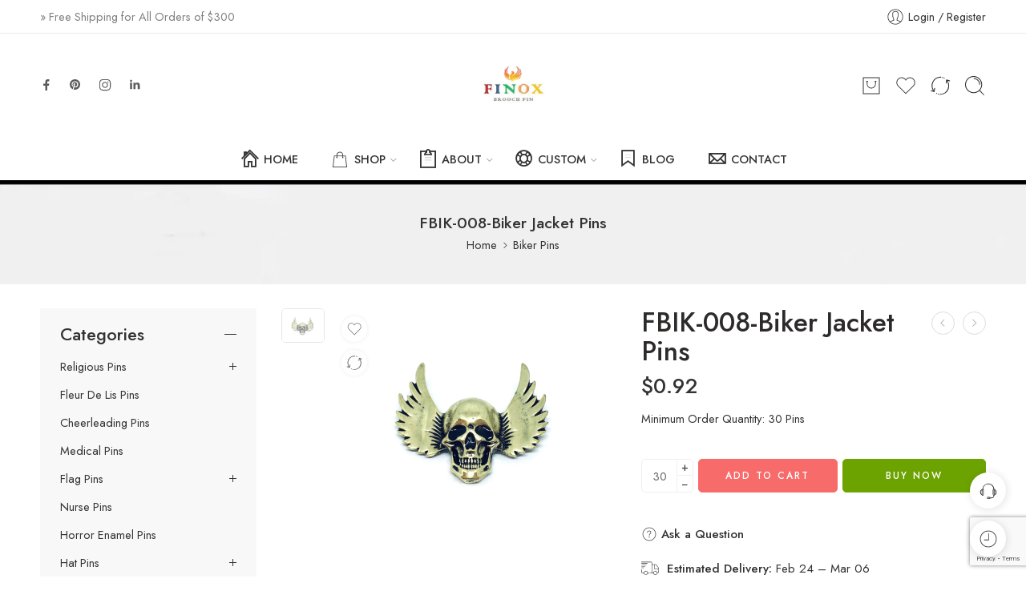

--- FILE ---
content_type: text/html; charset=UTF-8
request_url: https://www.finoxbroochpin.com/product/biker-jacket-pins/
body_size: 87337
content:
<!DOCTYPE html>
<html lang="en-US">
<head>
	
	<!-- Global site tag (gtag.js) - Google Analytics -->
<script async src="https://www.googletagmanager.com/gtag/js?id=UA-130028584-1"></script>
<script>
  window.dataLayer = window.dataLayer || [];
  function gtag(){dataLayer.push(arguments);}
  gtag('js', new Date());

  gtag('config', 'UA-130028584-1');
</script>

<!-- Global site tag (gtag.js) - Google Analytics -->
<script async src="https://www.googletagmanager.com/gtag/js?id=G-2ZD3TVNCRR"></script>
<script>
  window.dataLayer = window.dataLayer || [];
  function gtag(){dataLayer.push(arguments);}
  gtag('js', new Date());

  gtag('config', 'G-2ZD3TVNCRR');
</script>
	
<meta charset="UTF-8" />
<meta http-equiv="X-UA-Compatible" content="IE=Edge" />
<meta name="viewport" content="width=device-width, initial-scale=1.0, maximum-scale=1.0, user-scalable=0" />
<link rel="profile" href="http://gmpg.org/xfn/11" />
<link rel="pingback" href="https://www.finoxbroochpin.com/xmlrpc.php" />
<link rel="shortcut icon" href="https://www.finoxbroochpin.com/wp-content/uploads/2023/12/F.png" />
				<script>document.documentElement.className = document.documentElement.className + ' yes-js js_active js'</script>
			<meta name='robots' content='index, follow, max-image-preview:large, max-snippet:-1, max-video-preview:-1' />

	<!-- This site is optimized with the Yoast SEO plugin v26.8 - https://yoast.com/product/yoast-seo-wordpress/ -->
	<title>Biker Jacket Pins - FINOX Brooch Pin</title>
	<meta name="description" content="Buy biker jacket pins at the direct factory price, we are manufacturer and supplier of large range of lapel pins." />
	<link rel="canonical" href="https://www.finoxbroochpin.com/product/biker-jacket-pins/" />
	<meta property="og:locale" content="en_US" />
	<meta property="og:type" content="article" />
	<meta property="og:title" content="Biker Jacket Pins - FINOX Brooch Pin" />
	<meta property="og:description" content="Buy biker jacket pins at the direct factory price, we are manufacturer and supplier of large range of lapel pins." />
	<meta property="og:url" content="https://www.finoxbroochpin.com/product/biker-jacket-pins/" />
	<meta property="og:site_name" content="Finox Brooch Pin" />
	<meta property="article:publisher" content="https://www.facebook.com/finox.brooch.pin" />
	<meta property="article:modified_time" content="2023-12-11T10:01:27+00:00" />
	<meta property="og:image" content="https://www.finoxbroochpin.com/wp-content/uploads/2023/12/FBIK-0081.jpg" />
	<meta property="og:image:width" content="1420" />
	<meta property="og:image:height" content="1112" />
	<meta property="og:image:type" content="image/jpeg" />
	<meta name="twitter:card" content="summary_large_image" />
	<meta name="twitter:label1" content="Est. reading time" />
	<meta name="twitter:data1" content="1 minute" />
	<script type="application/ld+json" class="yoast-schema-graph">{"@context":"https://schema.org","@graph":[{"@type":"WebPage","@id":"https://www.finoxbroochpin.com/product/biker-jacket-pins/","url":"https://www.finoxbroochpin.com/product/biker-jacket-pins/","name":"Biker Jacket Pins - FINOX Brooch Pin","isPartOf":{"@id":"https://www.finoxbroochpin.com/#website"},"primaryImageOfPage":{"@id":"https://www.finoxbroochpin.com/product/biker-jacket-pins/#primaryimage"},"image":{"@id":"https://www.finoxbroochpin.com/product/biker-jacket-pins/#primaryimage"},"thumbnailUrl":"https://www.finoxbroochpin.com/wp-content/uploads/2023/12/FBIK-0081.jpg","datePublished":"2021-04-23T00:36:34+00:00","dateModified":"2023-12-11T10:01:27+00:00","description":"Buy biker jacket pins at the direct factory price, we are manufacturer and supplier of large range of lapel pins.","breadcrumb":{"@id":"https://www.finoxbroochpin.com/product/biker-jacket-pins/#breadcrumb"},"inLanguage":"en-US","potentialAction":[{"@type":"ReadAction","target":["https://www.finoxbroochpin.com/product/biker-jacket-pins/"]}]},{"@type":"ImageObject","inLanguage":"en-US","@id":"https://www.finoxbroochpin.com/product/biker-jacket-pins/#primaryimage","url":"https://www.finoxbroochpin.com/wp-content/uploads/2023/12/FBIK-0081.jpg","contentUrl":"https://www.finoxbroochpin.com/wp-content/uploads/2023/12/FBIK-0081.jpg","width":1420,"height":1112,"caption":"Biker Jacket Pins"},{"@type":"BreadcrumbList","@id":"https://www.finoxbroochpin.com/product/biker-jacket-pins/#breadcrumb","itemListElement":[{"@type":"ListItem","position":1,"name":"Home","item":"https://www.finoxbroochpin.com/"},{"@type":"ListItem","position":2,"name":"Shop","item":"https://www.finoxbroochpin.com/shop/"},{"@type":"ListItem","position":3,"name":"FBIK-008-Biker Jacket Pins"}]},{"@type":"WebSite","@id":"https://www.finoxbroochpin.com/#website","url":"https://www.finoxbroochpin.com/","name":"Finox Brooch Pin","description":"","publisher":{"@id":"https://www.finoxbroochpin.com/#organization"},"potentialAction":[{"@type":"SearchAction","target":{"@type":"EntryPoint","urlTemplate":"https://www.finoxbroochpin.com/?s={search_term_string}"},"query-input":{"@type":"PropertyValueSpecification","valueRequired":true,"valueName":"search_term_string"}}],"inLanguage":"en-US"},{"@type":"Organization","@id":"https://www.finoxbroochpin.com/#organization","name":"Finox Brooch Pin","url":"https://www.finoxbroochpin.com/","logo":{"@type":"ImageObject","inLanguage":"en-US","@id":"https://www.finoxbroochpin.com/#/schema/logo/image/","url":"https://www.finoxbroochpin.com/wp-content/uploads/2023/12/logo-square.png","contentUrl":"https://www.finoxbroochpin.com/wp-content/uploads/2023/12/logo-square.png","width":1018,"height":696,"caption":"Finox Brooch Pin"},"image":{"@id":"https://www.finoxbroochpin.com/#/schema/logo/image/"},"sameAs":["https://www.facebook.com/finox.brooch.pin"]}]}</script>
	<!-- / Yoast SEO plugin. -->


<link rel='dns-prefetch' href='//www.googletagmanager.com' />
<link rel='dns-prefetch' href='//fonts.googleapis.com' />
<link rel="alternate" type="application/rss+xml" title="Finox Brooch Pin &raquo; Feed" href="https://www.finoxbroochpin.com/feed/" />
<link rel="alternate" type="application/rss+xml" title="Finox Brooch Pin &raquo; Comments Feed" href="https://www.finoxbroochpin.com/comments/feed/" />
<link rel="preload" href="//www.finoxbroochpin.com/wp-content/themes/elessi-theme/assets/minify-font-icons/font-nasa-icons/nasa-font.woff" as="font" type="font/woff" crossorigin /><link rel="preload" href="//www.finoxbroochpin.com/wp-content/themes/elessi-theme/assets/minify-font-icons/font-pe-icon-7-stroke/Pe-icon-7-stroke.woff" as="font" type="font/woff" crossorigin /><link rel="preload" href="//www.finoxbroochpin.com/wp-content/themes/elessi-theme/assets/minify-font-icons/font-awesome-4.7.0/fontawesome-webfont.woff2" as="font" type="font/woff2" crossorigin /><link rel="preload" href="//www.finoxbroochpin.com/wp-content/themes/elessi-theme/assets/minify-font-icons/font-awesome-4.7.0/fontawesome-webfont.woff" as="font" type="font/woff" crossorigin /><link rel="alternate" type="application/rss+xml" title="Finox Brooch Pin &raquo; FBIK-008-Biker Jacket Pins Comments Feed" href="https://www.finoxbroochpin.com/product/biker-jacket-pins/feed/" />
<link rel="alternate" title="oEmbed (JSON)" type="application/json+oembed" href="https://www.finoxbroochpin.com/wp-json/oembed/1.0/embed?url=https%3A%2F%2Fwww.finoxbroochpin.com%2Fproduct%2Fbiker-jacket-pins%2F" />
<link rel="alternate" title="oEmbed (XML)" type="text/xml+oembed" href="https://www.finoxbroochpin.com/wp-json/oembed/1.0/embed?url=https%3A%2F%2Fwww.finoxbroochpin.com%2Fproduct%2Fbiker-jacket-pins%2F&#038;format=xml" />
<style id='wp-img-auto-sizes-contain-inline-css' type='text/css'>
img:is([sizes=auto i],[sizes^="auto," i]){contain-intrinsic-size:3000px 1500px}
/*# sourceURL=wp-img-auto-sizes-contain-inline-css */
</style>
<style id='wp-emoji-styles-inline-css' type='text/css'>

	img.wp-smiley, img.emoji {
		display: inline !important;
		border: none !important;
		box-shadow: none !important;
		height: 1em !important;
		width: 1em !important;
		margin: 0 0.07em !important;
		vertical-align: -0.1em !important;
		background: none !important;
		padding: 0 !important;
	}
/*# sourceURL=wp-emoji-styles-inline-css */
</style>
<link rel='stylesheet' id='wp-block-library-css' href='https://www.finoxbroochpin.com/wp-includes/css/dist/block-library/style.min.css?ver=6.9' type='text/css' media='all' />
<link rel='stylesheet' id='wc-blocks-style-css' href='https://www.finoxbroochpin.com/wp-content/plugins/woocommerce/assets/client/blocks/wc-blocks.css?ver=wc-10.4.3' type='text/css' media='all' />
<style id='global-styles-inline-css' type='text/css'>
:root{--wp--preset--aspect-ratio--square: 1;--wp--preset--aspect-ratio--4-3: 4/3;--wp--preset--aspect-ratio--3-4: 3/4;--wp--preset--aspect-ratio--3-2: 3/2;--wp--preset--aspect-ratio--2-3: 2/3;--wp--preset--aspect-ratio--16-9: 16/9;--wp--preset--aspect-ratio--9-16: 9/16;--wp--preset--color--black: #000000;--wp--preset--color--cyan-bluish-gray: #abb8c3;--wp--preset--color--white: #ffffff;--wp--preset--color--pale-pink: #f78da7;--wp--preset--color--vivid-red: #cf2e2e;--wp--preset--color--luminous-vivid-orange: #ff6900;--wp--preset--color--luminous-vivid-amber: #fcb900;--wp--preset--color--light-green-cyan: #7bdcb5;--wp--preset--color--vivid-green-cyan: #00d084;--wp--preset--color--pale-cyan-blue: #8ed1fc;--wp--preset--color--vivid-cyan-blue: #0693e3;--wp--preset--color--vivid-purple: #9b51e0;--wp--preset--gradient--vivid-cyan-blue-to-vivid-purple: linear-gradient(135deg,rgb(6,147,227) 0%,rgb(155,81,224) 100%);--wp--preset--gradient--light-green-cyan-to-vivid-green-cyan: linear-gradient(135deg,rgb(122,220,180) 0%,rgb(0,208,130) 100%);--wp--preset--gradient--luminous-vivid-amber-to-luminous-vivid-orange: linear-gradient(135deg,rgb(252,185,0) 0%,rgb(255,105,0) 100%);--wp--preset--gradient--luminous-vivid-orange-to-vivid-red: linear-gradient(135deg,rgb(255,105,0) 0%,rgb(207,46,46) 100%);--wp--preset--gradient--very-light-gray-to-cyan-bluish-gray: linear-gradient(135deg,rgb(238,238,238) 0%,rgb(169,184,195) 100%);--wp--preset--gradient--cool-to-warm-spectrum: linear-gradient(135deg,rgb(74,234,220) 0%,rgb(151,120,209) 20%,rgb(207,42,186) 40%,rgb(238,44,130) 60%,rgb(251,105,98) 80%,rgb(254,248,76) 100%);--wp--preset--gradient--blush-light-purple: linear-gradient(135deg,rgb(255,206,236) 0%,rgb(152,150,240) 100%);--wp--preset--gradient--blush-bordeaux: linear-gradient(135deg,rgb(254,205,165) 0%,rgb(254,45,45) 50%,rgb(107,0,62) 100%);--wp--preset--gradient--luminous-dusk: linear-gradient(135deg,rgb(255,203,112) 0%,rgb(199,81,192) 50%,rgb(65,88,208) 100%);--wp--preset--gradient--pale-ocean: linear-gradient(135deg,rgb(255,245,203) 0%,rgb(182,227,212) 50%,rgb(51,167,181) 100%);--wp--preset--gradient--electric-grass: linear-gradient(135deg,rgb(202,248,128) 0%,rgb(113,206,126) 100%);--wp--preset--gradient--midnight: linear-gradient(135deg,rgb(2,3,129) 0%,rgb(40,116,252) 100%);--wp--preset--font-size--small: 13px;--wp--preset--font-size--medium: 20px;--wp--preset--font-size--large: 36px;--wp--preset--font-size--x-large: 42px;--wp--preset--spacing--20: 0.44rem;--wp--preset--spacing--30: 0.67rem;--wp--preset--spacing--40: 1rem;--wp--preset--spacing--50: 1.5rem;--wp--preset--spacing--60: 2.25rem;--wp--preset--spacing--70: 3.38rem;--wp--preset--spacing--80: 5.06rem;--wp--preset--shadow--natural: 6px 6px 9px rgba(0, 0, 0, 0.2);--wp--preset--shadow--deep: 12px 12px 50px rgba(0, 0, 0, 0.4);--wp--preset--shadow--sharp: 6px 6px 0px rgba(0, 0, 0, 0.2);--wp--preset--shadow--outlined: 6px 6px 0px -3px rgb(255, 255, 255), 6px 6px rgb(0, 0, 0);--wp--preset--shadow--crisp: 6px 6px 0px rgb(0, 0, 0);}:where(.is-layout-flex){gap: 0.5em;}:where(.is-layout-grid){gap: 0.5em;}body .is-layout-flex{display: flex;}.is-layout-flex{flex-wrap: wrap;align-items: center;}.is-layout-flex > :is(*, div){margin: 0;}body .is-layout-grid{display: grid;}.is-layout-grid > :is(*, div){margin: 0;}:where(.wp-block-columns.is-layout-flex){gap: 2em;}:where(.wp-block-columns.is-layout-grid){gap: 2em;}:where(.wp-block-post-template.is-layout-flex){gap: 1.25em;}:where(.wp-block-post-template.is-layout-grid){gap: 1.25em;}.has-black-color{color: var(--wp--preset--color--black) !important;}.has-cyan-bluish-gray-color{color: var(--wp--preset--color--cyan-bluish-gray) !important;}.has-white-color{color: var(--wp--preset--color--white) !important;}.has-pale-pink-color{color: var(--wp--preset--color--pale-pink) !important;}.has-vivid-red-color{color: var(--wp--preset--color--vivid-red) !important;}.has-luminous-vivid-orange-color{color: var(--wp--preset--color--luminous-vivid-orange) !important;}.has-luminous-vivid-amber-color{color: var(--wp--preset--color--luminous-vivid-amber) !important;}.has-light-green-cyan-color{color: var(--wp--preset--color--light-green-cyan) !important;}.has-vivid-green-cyan-color{color: var(--wp--preset--color--vivid-green-cyan) !important;}.has-pale-cyan-blue-color{color: var(--wp--preset--color--pale-cyan-blue) !important;}.has-vivid-cyan-blue-color{color: var(--wp--preset--color--vivid-cyan-blue) !important;}.has-vivid-purple-color{color: var(--wp--preset--color--vivid-purple) !important;}.has-black-background-color{background-color: var(--wp--preset--color--black) !important;}.has-cyan-bluish-gray-background-color{background-color: var(--wp--preset--color--cyan-bluish-gray) !important;}.has-white-background-color{background-color: var(--wp--preset--color--white) !important;}.has-pale-pink-background-color{background-color: var(--wp--preset--color--pale-pink) !important;}.has-vivid-red-background-color{background-color: var(--wp--preset--color--vivid-red) !important;}.has-luminous-vivid-orange-background-color{background-color: var(--wp--preset--color--luminous-vivid-orange) !important;}.has-luminous-vivid-amber-background-color{background-color: var(--wp--preset--color--luminous-vivid-amber) !important;}.has-light-green-cyan-background-color{background-color: var(--wp--preset--color--light-green-cyan) !important;}.has-vivid-green-cyan-background-color{background-color: var(--wp--preset--color--vivid-green-cyan) !important;}.has-pale-cyan-blue-background-color{background-color: var(--wp--preset--color--pale-cyan-blue) !important;}.has-vivid-cyan-blue-background-color{background-color: var(--wp--preset--color--vivid-cyan-blue) !important;}.has-vivid-purple-background-color{background-color: var(--wp--preset--color--vivid-purple) !important;}.has-black-border-color{border-color: var(--wp--preset--color--black) !important;}.has-cyan-bluish-gray-border-color{border-color: var(--wp--preset--color--cyan-bluish-gray) !important;}.has-white-border-color{border-color: var(--wp--preset--color--white) !important;}.has-pale-pink-border-color{border-color: var(--wp--preset--color--pale-pink) !important;}.has-vivid-red-border-color{border-color: var(--wp--preset--color--vivid-red) !important;}.has-luminous-vivid-orange-border-color{border-color: var(--wp--preset--color--luminous-vivid-orange) !important;}.has-luminous-vivid-amber-border-color{border-color: var(--wp--preset--color--luminous-vivid-amber) !important;}.has-light-green-cyan-border-color{border-color: var(--wp--preset--color--light-green-cyan) !important;}.has-vivid-green-cyan-border-color{border-color: var(--wp--preset--color--vivid-green-cyan) !important;}.has-pale-cyan-blue-border-color{border-color: var(--wp--preset--color--pale-cyan-blue) !important;}.has-vivid-cyan-blue-border-color{border-color: var(--wp--preset--color--vivid-cyan-blue) !important;}.has-vivid-purple-border-color{border-color: var(--wp--preset--color--vivid-purple) !important;}.has-vivid-cyan-blue-to-vivid-purple-gradient-background{background: var(--wp--preset--gradient--vivid-cyan-blue-to-vivid-purple) !important;}.has-light-green-cyan-to-vivid-green-cyan-gradient-background{background: var(--wp--preset--gradient--light-green-cyan-to-vivid-green-cyan) !important;}.has-luminous-vivid-amber-to-luminous-vivid-orange-gradient-background{background: var(--wp--preset--gradient--luminous-vivid-amber-to-luminous-vivid-orange) !important;}.has-luminous-vivid-orange-to-vivid-red-gradient-background{background: var(--wp--preset--gradient--luminous-vivid-orange-to-vivid-red) !important;}.has-very-light-gray-to-cyan-bluish-gray-gradient-background{background: var(--wp--preset--gradient--very-light-gray-to-cyan-bluish-gray) !important;}.has-cool-to-warm-spectrum-gradient-background{background: var(--wp--preset--gradient--cool-to-warm-spectrum) !important;}.has-blush-light-purple-gradient-background{background: var(--wp--preset--gradient--blush-light-purple) !important;}.has-blush-bordeaux-gradient-background{background: var(--wp--preset--gradient--blush-bordeaux) !important;}.has-luminous-dusk-gradient-background{background: var(--wp--preset--gradient--luminous-dusk) !important;}.has-pale-ocean-gradient-background{background: var(--wp--preset--gradient--pale-ocean) !important;}.has-electric-grass-gradient-background{background: var(--wp--preset--gradient--electric-grass) !important;}.has-midnight-gradient-background{background: var(--wp--preset--gradient--midnight) !important;}.has-small-font-size{font-size: var(--wp--preset--font-size--small) !important;}.has-medium-font-size{font-size: var(--wp--preset--font-size--medium) !important;}.has-large-font-size{font-size: var(--wp--preset--font-size--large) !important;}.has-x-large-font-size{font-size: var(--wp--preset--font-size--x-large) !important;}
/*# sourceURL=global-styles-inline-css */
</style>

<style id='classic-theme-styles-inline-css' type='text/css'>
/*! This file is auto-generated */
.wp-block-button__link{color:#fff;background-color:#32373c;border-radius:9999px;box-shadow:none;text-decoration:none;padding:calc(.667em + 2px) calc(1.333em + 2px);font-size:1.125em}.wp-block-file__button{background:#32373c;color:#fff;text-decoration:none}
/*# sourceURL=/wp-includes/css/classic-themes.min.css */
</style>
<link rel='stylesheet' id='wpa-css-css' href='https://www.finoxbroochpin.com/wp-content/plugins/honeypot/includes/css/wpa.css?ver=2.3.04' type='text/css' media='all' />
<style id='woocommerce-inline-inline-css' type='text/css'>
.woocommerce form .form-row .required { visibility: visible; }
/*# sourceURL=woocommerce-inline-inline-css */
</style>
<link rel='stylesheet' id='gateway-css' href='https://www.finoxbroochpin.com/wp-content/plugins/woocommerce-paypal-payments/modules/ppcp-button/assets/css/gateway.css?ver=3.3.2' type='text/css' media='all' />
<link rel='stylesheet' id='yith-wcwl-add-to-wishlist-css' href='https://www.finoxbroochpin.com/wp-content/plugins/yith-woocommerce-wishlist/assets/css/frontend/add-to-wishlist.css?ver=4.12.0' type='text/css' media='all' />
<style id='yith-wcwl-add-to-wishlist-inline-css' type='text/css'>
 :root { --add-to-wishlist-icon-color: #000000; --added-to-wishlist-icon-color: #000000; --rounded-corners-radius: 16px; --add-to-cart-rounded-corners-radius: 16px; --color-headers-background: #F4F4F4; --feedback-duration: 3s } 
/*# sourceURL=yith-wcwl-add-to-wishlist-inline-css */
</style>
<link rel='stylesheet' id='finox-brooch-pin-fonts-icons-css' href='https://www.finoxbroochpin.com/wp-content/themes/elessi-theme/assets/minify-font-icons/fonts.min.css?ver=6.9' type='text/css' media='all' />
<link rel='stylesheet' id='nasa-fonts-css' href='https://fonts.googleapis.com/css?family=Jost%3A300%2C300italic%2C400%2C400italic%2C500%2C500italic%2C600%2C600italic%2C700%2C700italic%2C800%2C800italic%2C900%2C900italic&#038;subset=latin&#038;display=swap&#038;ver=6.9' type='text/css' media='all' />
<link rel='stylesheet' id='jquery-fixedheadertable-style-css' href='https://www.finoxbroochpin.com/wp-content/plugins/yith-woocommerce-compare/assets/css/jquery.dataTables.css?ver=1.10.18' type='text/css' media='all' />
<link rel='stylesheet' id='yith_woocompare_page-css' href='https://www.finoxbroochpin.com/wp-content/plugins/yith-woocommerce-compare/assets/css/compare.css?ver=3.7.0' type='text/css' media='all' />
<link rel='stylesheet' id='yith-woocompare-widget-css' href='https://www.finoxbroochpin.com/wp-content/plugins/yith-woocommerce-compare/assets/css/widget.css?ver=3.7.0' type='text/css' media='all' />
<link rel='stylesheet' id='finox-brooch-pin-style-css' href='https://www.finoxbroochpin.com/wp-content/themes/elessi-theme/style.css?ver=6.9' type='text/css' media='all' />
<link rel='stylesheet' id='finox-brooch-pin-child-style-css' href='https://www.finoxbroochpin.com/wp-content/themes/elessi-theme-child/style.css?ver=6.9' type='text/css' media='all' />
<link rel='stylesheet' id='finox-brooch-pin-style-crazy-css' href='https://www.finoxbroochpin.com/wp-content/themes/elessi-theme/assets/css/style-crazy-load.css' type='text/css' media='all' />
<link rel='stylesheet' id='finox-brooch-pin-style-large-css' href='https://www.finoxbroochpin.com/wp-content/themes/elessi-theme/assets/css/style-large.css' type='text/css' media='all' />
<link rel='stylesheet' id='finox-brooch-pin-loop-product-css' href='https://www.finoxbroochpin.com/wp-content/themes/elessi-theme/assets/css/style-loop-product-modern-2.css' type='text/css' media='all' />
<link rel='stylesheet' id='finox-brooch-pin-style-signle-product-css' href='https://www.finoxbroochpin.com/wp-content/themes/elessi-theme/assets/css/style-single-product.css' type='text/css' media='all' />
<link rel='stylesheet' id='finox-brooch-pin-style-font-weight-css' href='https://www.finoxbroochpin.com/wp-content/themes/elessi-theme/assets/css/style-font-weight-500.css' type='text/css' media='all' />
<link rel='stylesheet' id='mediaelement-css' href='https://www.finoxbroochpin.com/wp-includes/js/mediaelement/mediaelementplayer-legacy.min.css?ver=4.2.17' type='text/css' media='all' />
<link rel='stylesheet' id='wp-mediaelement-css' href='https://www.finoxbroochpin.com/wp-includes/js/mediaelement/wp-mediaelement.min.css?ver=6.9' type='text/css' media='all' />
<link rel='stylesheet' id='nasa-sc-woo-css' href='https://www.finoxbroochpin.com/wp-content/plugins/nasa-core/assets/css/nasa-sc-woo.css' type='text/css' media='all' />
<link rel='stylesheet' id='nasa-sc-css' href='https://www.finoxbroochpin.com/wp-content/plugins/nasa-core/assets/css/nasa-sc.css' type='text/css' media='all' />
<link rel='stylesheet' id='finox-brooch-pin-style-dynamic-css' href='//www.finoxbroochpin.com/wp-content/uploads/nasa-dynamic/dynamic.css?ver=1742033966' type='text/css' media='all' />
<script type="text/template" id="tmpl-variation-template">
	<div class="woocommerce-variation-description">{{{ data.variation.variation_description }}}</div>
	<div class="woocommerce-variation-price">{{{ data.variation.price_html }}}</div>
	<div class="woocommerce-variation-availability">{{{ data.variation.availability_html }}}</div>
</script>
<script type="text/template" id="tmpl-unavailable-variation-template">
	<p role="alert">Sorry, this product is unavailable. Please choose a different combination.</p>
</script>
<script type="text/javascript" src="https://www.finoxbroochpin.com/wp-includes/js/jquery/jquery.min.js?ver=3.7.1" id="jquery-core-js"></script>
<script type="text/javascript" src="https://www.finoxbroochpin.com/wp-includes/js/jquery/jquery-migrate.min.js?ver=3.4.1" id="jquery-migrate-js"></script>
<script type="text/javascript" src="https://www.finoxbroochpin.com/wp-content/plugins/woocommerce-incremental-product-quantities/assets/js/ipq_input_value_validation.js?ver=6.9" id="ipq_validation-js"></script>
<script type="text/javascript" src="https://www.finoxbroochpin.com/wp-content/plugins/woocommerce/assets/js/jquery-blockui/jquery.blockUI.min.js?ver=2.7.0-wc.10.4.3" id="wc-jquery-blockui-js" data-wp-strategy="defer"></script>
<script type="text/javascript" id="wc-add-to-cart-js-extra">
/* <![CDATA[ */
var wc_add_to_cart_params = {"ajax_url":"/wp-admin/admin-ajax.php","wc_ajax_url":"/?wc-ajax=%%endpoint%%","i18n_view_cart":"View cart","cart_url":"https://www.finoxbroochpin.com/shopping-cart/","is_cart":"","cart_redirect_after_add":"no"};
//# sourceURL=wc-add-to-cart-js-extra
/* ]]> */
</script>
<script type="text/javascript" src="https://www.finoxbroochpin.com/wp-content/plugins/woocommerce/assets/js/frontend/add-to-cart.min.js?ver=10.4.3" id="wc-add-to-cart-js" defer="defer" data-wp-strategy="defer"></script>
<script type="text/javascript" id="wc-single-product-js-extra">
/* <![CDATA[ */
var wc_single_product_params = {"i18n_required_rating_text":"Please select a rating","i18n_rating_options":["1 of 5 stars","2 of 5 stars","3 of 5 stars","4 of 5 stars","5 of 5 stars"],"i18n_product_gallery_trigger_text":"View full-screen image gallery","review_rating_required":"yes","flexslider":{"rtl":false,"animation":"slide","smoothHeight":true,"directionNav":false,"controlNav":"thumbnails","slideshow":false,"animationSpeed":500,"animationLoop":false,"allowOneSlide":false},"zoom_enabled":"","zoom_options":[],"photoswipe_enabled":"","photoswipe_options":{"shareEl":false,"closeOnScroll":false,"history":false,"hideAnimationDuration":0,"showAnimationDuration":0},"flexslider_enabled":""};
//# sourceURL=wc-single-product-js-extra
/* ]]> */
</script>
<script type="text/javascript" src="https://www.finoxbroochpin.com/wp-content/plugins/woocommerce/assets/js/frontend/single-product.min.js?ver=10.4.3" id="wc-single-product-js" defer="defer" data-wp-strategy="defer"></script>
<script type="text/javascript" src="https://www.finoxbroochpin.com/wp-content/plugins/woocommerce/assets/js/js-cookie/js.cookie.min.js?ver=2.1.4-wc.10.4.3" id="wc-js-cookie-js" data-wp-strategy="defer"></script>
<script type="text/javascript" src="https://www.finoxbroochpin.com/wp-content/plugins/woocommerce/assets/js/jquery-cookie/jquery.cookie.min.js?ver=1.4.1-wc.10.4.3" id="wc-jquery-cookie-js" defer="defer" data-wp-strategy="defer"></script>

<!-- Google tag (gtag.js) snippet added by Site Kit -->
<!-- Google Analytics snippet added by Site Kit -->
<script type="text/javascript" src="https://www.googletagmanager.com/gtag/js?id=G-2ZD3TVNCRR" id="google_gtagjs-js" async></script>
<script type="text/javascript" id="google_gtagjs-js-after">
/* <![CDATA[ */
window.dataLayer = window.dataLayer || [];function gtag(){dataLayer.push(arguments);}
gtag("set","linker",{"domains":["www.finoxbroochpin.com"]});
gtag("js", new Date());
gtag("set", "developer_id.dZTNiMT", true);
gtag("config", "G-2ZD3TVNCRR", {"googlesitekit_post_type":"product"});
 window._googlesitekit = window._googlesitekit || {}; window._googlesitekit.throttledEvents = []; window._googlesitekit.gtagEvent = (name, data) => { var key = JSON.stringify( { name, data } ); if ( !! window._googlesitekit.throttledEvents[ key ] ) { return; } window._googlesitekit.throttledEvents[ key ] = true; setTimeout( () => { delete window._googlesitekit.throttledEvents[ key ]; }, 5 ); gtag( "event", name, { ...data, event_source: "site-kit" } ); }; 
//# sourceURL=google_gtagjs-js-after
/* ]]> */
</script>
<script type="text/javascript" id="wc-cart-fragments-js-extra">
/* <![CDATA[ */
var wc_cart_fragments_params = {"ajax_url":"/wp-admin/admin-ajax.php","wc_ajax_url":"/?wc-ajax=%%endpoint%%","cart_hash_key":"wc_cart_hash_4b31070d9ae73d6d6fbef8e2a462feaa","fragment_name":"wc_fragments_4b31070d9ae73d6d6fbef8e2a462feaa","request_timeout":"5000"};
//# sourceURL=wc-cart-fragments-js-extra
/* ]]> */
</script>
<script type="text/javascript" src="https://www.finoxbroochpin.com/wp-content/plugins/woocommerce/assets/js/frontend/cart-fragments.min.js?ver=10.4.3" id="wc-cart-fragments-js" defer="defer" data-wp-strategy="defer"></script>
<script type="text/javascript" src="https://www.finoxbroochpin.com/wp-includes/js/underscore.min.js?ver=1.13.7" id="underscore-js"></script>
<script type="text/javascript" id="wp-util-js-extra">
/* <![CDATA[ */
var _wpUtilSettings = {"ajax":{"url":"/wp-admin/admin-ajax.php"}};
//# sourceURL=wp-util-js-extra
/* ]]> */
</script>
<script type="text/javascript" src="https://www.finoxbroochpin.com/wp-includes/js/wp-util.min.js?ver=6.9" id="wp-util-js"></script>
<script type="text/javascript" id="wc-add-to-cart-variation-js-extra">
/* <![CDATA[ */
var wc_add_to_cart_variation_params = {"wc_ajax_url":"/?wc-ajax=%%endpoint%%","i18n_no_matching_variations_text":"Sorry, no products matched your selection. Please choose a different combination.","i18n_make_a_selection_text":"Please select some product options before adding this product to your cart.","i18n_unavailable_text":"Sorry, this product is unavailable. Please choose a different combination.","i18n_reset_alert_text":"Your selection has been reset. Please select some product options before adding this product to your cart."};
//# sourceURL=wc-add-to-cart-variation-js-extra
/* ]]> */
</script>
<script type="text/javascript" src="https://www.finoxbroochpin.com/wp-content/plugins/woocommerce/assets/js/frontend/add-to-cart-variation.min.js?ver=10.4.3" id="wc-add-to-cart-variation-js" defer="defer" data-wp-strategy="defer"></script>
<script></script><link rel="https://api.w.org/" href="https://www.finoxbroochpin.com/wp-json/" /><link rel="alternate" title="JSON" type="application/json" href="https://www.finoxbroochpin.com/wp-json/wp/v2/product/17518" /><link rel="EditURI" type="application/rsd+xml" title="RSD" href="https://www.finoxbroochpin.com/xmlrpc.php?rsd" />
<meta name="generator" content="WordPress 6.9" />
<meta name="generator" content="WooCommerce 10.4.3" />
<link rel='shortlink' href='https://www.finoxbroochpin.com/?p=17518' />
<meta name="generator" content="Redux 4.5.10" /><meta name="generator" content="Site Kit by Google 1.171.0" />	<noscript><style>.woocommerce-product-gallery{ opacity: 1 !important; }</style></noscript>
	<meta name="generator" content="Powered by WPBakery Page Builder - drag and drop page builder for WordPress."/>
<meta name="generator" content="Powered by Slider Revolution 6.6.18 - responsive, Mobile-Friendly Slider Plugin for WordPress with comfortable drag and drop interface." />
<script>function setREVStartSize(e){
			//window.requestAnimationFrame(function() {
				window.RSIW = window.RSIW===undefined ? window.innerWidth : window.RSIW;
				window.RSIH = window.RSIH===undefined ? window.innerHeight : window.RSIH;
				try {
					var pw = document.getElementById(e.c).parentNode.offsetWidth,
						newh;
					pw = pw===0 || isNaN(pw) || (e.l=="fullwidth" || e.layout=="fullwidth") ? window.RSIW : pw;
					e.tabw = e.tabw===undefined ? 0 : parseInt(e.tabw);
					e.thumbw = e.thumbw===undefined ? 0 : parseInt(e.thumbw);
					e.tabh = e.tabh===undefined ? 0 : parseInt(e.tabh);
					e.thumbh = e.thumbh===undefined ? 0 : parseInt(e.thumbh);
					e.tabhide = e.tabhide===undefined ? 0 : parseInt(e.tabhide);
					e.thumbhide = e.thumbhide===undefined ? 0 : parseInt(e.thumbhide);
					e.mh = e.mh===undefined || e.mh=="" || e.mh==="auto" ? 0 : parseInt(e.mh,0);
					if(e.layout==="fullscreen" || e.l==="fullscreen")
						newh = Math.max(e.mh,window.RSIH);
					else{
						e.gw = Array.isArray(e.gw) ? e.gw : [e.gw];
						for (var i in e.rl) if (e.gw[i]===undefined || e.gw[i]===0) e.gw[i] = e.gw[i-1];
						e.gh = e.el===undefined || e.el==="" || (Array.isArray(e.el) && e.el.length==0)? e.gh : e.el;
						e.gh = Array.isArray(e.gh) ? e.gh : [e.gh];
						for (var i in e.rl) if (e.gh[i]===undefined || e.gh[i]===0) e.gh[i] = e.gh[i-1];
											
						var nl = new Array(e.rl.length),
							ix = 0,
							sl;
						e.tabw = e.tabhide>=pw ? 0 : e.tabw;
						e.thumbw = e.thumbhide>=pw ? 0 : e.thumbw;
						e.tabh = e.tabhide>=pw ? 0 : e.tabh;
						e.thumbh = e.thumbhide>=pw ? 0 : e.thumbh;
						for (var i in e.rl) nl[i] = e.rl[i]<window.RSIW ? 0 : e.rl[i];
						sl = nl[0];
						for (var i in nl) if (sl>nl[i] && nl[i]>0) { sl = nl[i]; ix=i;}
						var m = pw>(e.gw[ix]+e.tabw+e.thumbw) ? 1 : (pw-(e.tabw+e.thumbw)) / (e.gw[ix]);
						newh =  (e.gh[ix] * m) + (e.tabh + e.thumbh);
					}
					var el = document.getElementById(e.c);
					if (el!==null && el) el.style.height = newh+"px";
					el = document.getElementById(e.c+"_wrapper");
					if (el!==null && el) {
						el.style.height = newh+"px";
						el.style.display = "block";
					}
				} catch(e){
					console.log("Failure at Presize of Slider:" + e)
				}
			//});
		  };</script>
<noscript><style> .wpb_animate_when_almost_visible { opacity: 1; }</style></noscript><link rel='stylesheet' id='js_composer_front-css' href='https://www.finoxbroochpin.com/wp-content/plugins/js_composer/assets/css/js_composer.min.css?ver=7.2' type='text/css' media='all' />
<link rel='stylesheet' id='rs-plugin-settings-css' href='https://www.finoxbroochpin.com/wp-content/plugins/revslider/public/assets/css/rs6.css?ver=6.6.18' type='text/css' media='all' />
<style id='rs-plugin-settings-inline-css' type='text/css'>
#rs-demo-id {}
/*# sourceURL=rs-plugin-settings-inline-css */
</style>
</head>
<body class="wp-singular product-template-default single single-product postid-17518 wp-theme-finox-brooch-pin-theme wp-child-theme-finox-brooch-pin-theme-child theme-finox-brooch-pin-theme nasa-core-actived nasa-woo-actived woocommerce woocommerce-page woocommerce-no-js antialiased product-zoom nasa-spl-classic nasa-quickview-on nasa-focus-main-image nasa-sp-mcr nasa-wrap-widget nasa-crazy-load crazy-loading nasa-label-attr-single nasa-image-round wpb-js-composer js-comp-ver-7.2 vc_responsive">

<!-- Start Wrapper Site -->
<div id="wrapper">

<!-- Start Header Site -->
<header id="header-content" class="site-header">

<div class="header-wrapper header-type-2">
    <div class="nasa-topbar-wrap">
    <div id="top-bar" class="top-bar">
                    <!-- Desktop | Responsive Top-bar -->
            <div class="row">
                <div class="large-12 columns">
                    <div class="left-text left rtl-right">
                        <span style="color: #808080;">» Free Shipping for All Orders of $300</span>                    </div>
                    <div class="right-text nasa-hide-for-mobile right rtl-left">
                        <div class="topbar-menu-container">
                            <ul class="nasa-menus-account"><li class="menu-item"><a class="nasa-login-register-ajax inline-block" data-enable="1" href="https://www.finoxbroochpin.com/my-account/" title="Login / Register"><svg width="24" height="24" viewBox="0 0 32 32" fill="currentColor"><path d="M16 3.205c-7.067 0-12.795 5.728-12.795 12.795s5.728 12.795 12.795 12.795 12.795-5.728 12.795-12.795c0-7.067-5.728-12.795-12.795-12.795zM16 4.271c6.467 0 11.729 5.261 11.729 11.729 0 2.845-1.019 5.457-2.711 7.49-1.169-0.488-3.93-1.446-5.638-1.951-0.146-0.046-0.169-0.053-0.169-0.66 0-0.501 0.206-1.005 0.407-1.432 0.218-0.464 0.476-1.244 0.569-1.944 0.259-0.301 0.612-0.895 0.839-2.026 0.199-0.997 0.106-1.36-0.026-1.7-0.014-0.036-0.028-0.071-0.039-0.107-0.050-0.234 0.019-1.448 0.189-2.391 0.118-0.647-0.030-2.022-0.921-3.159-0.562-0.719-1.638-1.601-3.603-1.724l-1.078 0.001c-1.932 0.122-3.008 1.004-3.57 1.723-0.89 1.137-1.038 2.513-0.92 3.159 0.172 0.943 0.239 2.157 0.191 2.387-0.010 0.040-0.025 0.075-0.040 0.111-0.131 0.341-0.225 0.703-0.025 1.7 0.226 1.131 0.579 1.725 0.839 2.026 0.092 0.7 0.35 1.48 0.569 1.944 0.159 0.339 0.234 0.801 0.234 1.454 0 0.607-0.023 0.614-0.159 0.657-1.767 0.522-4.579 1.538-5.628 1.997-1.725-2.042-2.768-4.679-2.768-7.555 0-6.467 5.261-11.729 11.729-11.729zM7.811 24.386c1.201-0.49 3.594-1.344 5.167-1.808 0.914-0.288 0.914-1.058 0.914-1.677 0-0.513-0.035-1.269-0.335-1.908-0.206-0.438-0.442-1.189-0.494-1.776-0.011-0.137-0.076-0.265-0.18-0.355-0.151-0.132-0.458-0.616-0.654-1.593-0.155-0.773-0.089-0.942-0.026-1.106 0.027-0.070 0.053-0.139 0.074-0.216 0.128-0.468-0.015-2.005-0.17-2.858-0.068-0.371 0.018-1.424 0.711-2.311 0.622-0.795 1.563-1.238 2.764-1.315l1.011-0.001c1.233 0.078 2.174 0.521 2.797 1.316 0.694 0.887 0.778 1.94 0.71 2.312-0.154 0.852-0.298 2.39-0.17 2.857 0.022 0.078 0.047 0.147 0.074 0.217 0.064 0.163 0.129 0.333-0.025 1.106-0.196 0.977-0.504 1.461-0.655 1.593-0.103 0.091-0.168 0.218-0.18 0.355-0.051 0.588-0.286 1.338-0.492 1.776-0.236 0.502-0.508 1.171-0.508 1.886 0 0.619 0 1.389 0.924 1.68 1.505 0.445 3.91 1.271 5.18 1.77-2.121 2.1-5.035 3.4-8.248 3.4-3.183 0-6.073-1.277-8.188-3.342z"/></svg>&nbsp;<span class="nasa-login-title">Login / Register</span></a></li></ul>                        </div>
                    </div>
                </div>
            </div>
            </div>
    
            <div class="nasa-hide-for-mobile">
            <a class="nasa-icon-toggle" href="javascript:void(0);" rel="nofollow">
                <i class="nasa-topbar-up pe-7s-angle-up"></i>
                <i class="nasa-topbar-down pe-7s-angle-down"></i>
            </a>
        </div>
    </div>
    
    <div class="sticky-wrapper">
        <div id="masthead" class="site-header">
                        
            <div class="row nasa-hide-for-mobile">
                <div class="large-12 columns nasa-wrap-event-search">
                    <div class="nasa-relative nasa-header-flex nasa-elements-wrap">
                        <!-- Group icon header -->
                        <div class="nasa-flex-item-1-3 nasa-min-height">
                            <div class="ns-social social-icons nasa-follow"><div class="follow-icon nasa-iflex flex-wrap"><a href="https://www.facebook.com/finox.brooch.pin" target="_blank" class="icon icon_facebook nasa-tip" title="Follow us on Facebook" rel="nofollow"><svg viewBox="0 0 32 32" with="16" height="16" fill="currentColor"><path d="M 19.253906 2 C 15.311906 2 13 4.0821719 13 8.8261719 L 13 13 L 8 13 L 8 18 L 13 18 L 13 30 L 18 30 L 18 18 L 22 18 L 23 13 L 18 13 L 18 9.671875 C 18 7.884875 18.582766 7 20.259766 7 L 23 7 L 23 2.2050781 C 22.526 2.1410781 21.144906 2 19.253906 2 z"></path></svg></a><a href="https://in.pinterest.com/finoxpin/" target="_blank" class="icon icon_pintrest nasa-tip" title="Follow us on Pinterest" rel="nofollow"><svg viewBox="0 0 16 16" width="16" height="16" fill="currentColor"><path d="M 7.5 1 C 3.910156 1 1 3.910156 1 7.5 C 1 10.253906 2.714844 12.605469 5.132813 13.554688 C 5.074219 13.039063 5.023438 12.25 5.152344 11.6875 C 5.273438 11.183594 5.914063 8.457031 5.914063 8.457031 C 5.914063 8.457031 5.722656 8.066406 5.722656 7.492188 C 5.722656 6.589844 6.246094 5.914063 6.898438 5.914063 C 7.453125 5.914063 7.71875 6.332031 7.71875 6.828125 C 7.71875 7.386719 7.363281 8.222656 7.183594 8.992188 C 7.027344 9.640625 7.507813 10.167969 8.144531 10.167969 C 9.300781 10.167969 10.1875 8.949219 10.1875 7.191406 C 10.1875 5.636719 9.070313 4.546875 7.472656 4.546875 C 5.625 4.546875 4.539063 5.933594 4.539063 7.367188 C 4.539063 7.925781 4.753906 8.527344 5.023438 8.851563 C 5.074219 8.917969 5.082031 8.972656 5.066406 9.039063 C 5.019531 9.242188 4.90625 9.6875 4.886719 9.777344 C 4.859375 9.894531 4.792969 9.921875 4.667969 9.863281 C 3.855469 9.484375 3.347656 8.296875 3.347656 7.34375 C 3.347656 5.292969 4.839844 3.410156 7.644531 3.410156 C 9.898438 3.410156 11.652344 5.015625 11.652344 7.164063 C 11.652344 9.402344 10.238281 11.207031 8.277344 11.207031 C 7.617188 11.207031 7 10.863281 6.789063 10.460938 C 6.789063 10.460938 6.460938 11.703125 6.382813 12.007813 C 6.234375 12.570313 5.839844 13.277344 5.574219 13.710938 C 6.183594 13.898438 6.828125 14 7.5 14 C 11.089844 14 14 11.089844 14 7.5 C 14 3.910156 11.089844 1 7.5 1 Z"></path></svg></a><a href="https://www.instagram.com/finox.pin/" target="_blank" class="icon icon_instagram nasa-tip" title="Follow us on Instagram" rel="nofollow"><svg viewBox="0 0 48 48" width="18" height="18" fill="currentColor"><path d="M 16.5 5 C 10.16639 5 5 10.16639 5 16.5 L 5 31.5 C 5 37.832757 10.166209 43 16.5 43 L 31.5 43 C 37.832938 43 43 37.832938 43 31.5 L 43 16.5 C 43 10.166209 37.832757 5 31.5 5 L 16.5 5 z M 16.5 8 L 31.5 8 C 36.211243 8 40 11.787791 40 16.5 L 40 31.5 C 40 36.211062 36.211062 40 31.5 40 L 16.5 40 C 11.787791 40 8 36.211243 8 31.5 L 8 16.5 C 8 11.78761 11.78761 8 16.5 8 z M 34 12 C 32.895 12 32 12.895 32 14 C 32 15.105 32.895 16 34 16 C 35.105 16 36 15.105 36 14 C 36 12.895 35.105 12 34 12 z M 24 14 C 18.495178 14 14 18.495178 14 24 C 14 29.504822 18.495178 34 24 34 C 29.504822 34 34 29.504822 34 24 C 34 18.495178 29.504822 14 24 14 z M 24 17 C 27.883178 17 31 20.116822 31 24 C 31 27.883178 27.883178 31 24 31 C 20.116822 31 17 27.883178 17 24 C 17 20.116822 20.116822 17 24 17 z"></path></svg></a><a href="https://www.linkedin.com/company/finox-brooch-pins" target="_blank" class="icon icon_linkedin nasa-tip" title="Follow us on LinkedIn" rel="nofollow"><svg viewBox="0 0 30 30" width="16" height="16" fill="currentColor"><path d="M9,25H4V10h5V25z M6.501,8C5.118,8,4,6.879,4,5.499S5.12,3,6.501,3C7.879,3,9,4.121,9,5.499C9,6.879,7.879,8,6.501,8z M27,25h-4.807v-7.3c0-1.741-0.033-3.98-2.499-3.98c-2.503,0-2.888,1.896-2.888,3.854V25H12V9.989h4.614v2.051h0.065 c0.642-1.18,2.211-2.424,4.551-2.424c4.87,0,5.77,3.109,5.77,7.151C27,16.767,27,25,27,25z"></path></svg></a></div></div>                        </div>

                        <!-- Logo -->
                        <div class="nasa-flex-item-1-3 text-center">
                            <a class="logo nasa-logo-retina nasa-has-sticky-logo nasa-has-mobile-logo" href="https://www.finoxbroochpin.com/" title="Finox Brooch Pin - " rel="Home"><img src="//www.finoxbroochpin.com/wp-content/uploads/2023/12/logo-square.png" alt="Finox Brooch Pin" class="header_logo" srcset="//www.finoxbroochpin.com/wp-content/uploads/2023/12/logo-square.png 1x, //www.finoxbroochpin.com/wp-content/uploads/2023/12/logo-finox-brooch-pin-1.jpg 2x" height="70" /><img src="//www.finoxbroochpin.com/wp-content/uploads/2023/12/logo-square.png" alt="Finox Brooch Pin" class="header_logo logo_sticky" /><img src="//www.finoxbroochpin.com/wp-content/uploads/2023/12/logo-finox-brooch-pin.jpg" alt="Finox Brooch Pin" class="header_logo logo_mobile" /></a>                        </div>

                        <!-- Group icon header -->
                        <div class="nasa-flex-item-1-3">
                            <div class="nasa-header-icons-wrap"><ul class="header-icons"><li class="first nasa-icon-mini-cart"><a href="https://www.finoxbroochpin.com/shopping-cart/" class="cart-link mini-cart cart-inner nasa-flex jc" title="Cart" rel="nofollow"><span class="icon-wrap"><svg class="nasa-icon cart-icon nasa-icon-1" width="28" height="28" viewBox="0 0 32 32" fill="currentColor"><path d="M3.205 3.205v25.59h25.59v-25.59h-25.59zM27.729 27.729h-23.457v-23.457h23.457v23.457z" /><path d="M9.068 13.334c0 3.828 3.104 6.931 6.931 6.931s6.93-3.102 6.93-6.931v-3.732h1.067v-1.066h-3.199v1.066h1.065v3.732c0 3.234-2.631 5.864-5.864 5.864-3.234 0-5.865-2.631-5.865-5.864v-3.732h1.067v-1.066h-3.199v1.066h1.065v3.732z"/></svg><span class="nasa-cart-count nasa-mini-number cart-number hidden-tag nasa-product-empty">0</span></span><span class="icon-text hidden-tag">Cart</span></a></li><li class="nasa-icon-wishlist"><a class="wishlist-link nasa-flex ns-mini-yith-wcwl" href="javascript:void(0);" title="Wishlist"><span class="icon-wrap"><svg class="nasa-icon wishlist-icon" width="28" height="28" viewBox="0 0 32 32"><path d="M21.886 5.115c3.521 0 6.376 2.855 6.376 6.376 0 1.809-0.754 3.439-1.964 4.6l-10.297 10.349-10.484-10.536c-1.1-1.146-1.778-2.699-1.778-4.413 0-3.522 2.855-6.376 6.376-6.376 2.652 0 4.925 1.62 5.886 3.924 0.961-2.304 3.234-3.924 5.886-3.924zM21.886 4.049c-2.345 0-4.499 1.089-5.886 2.884-1.386-1.795-3.54-2.884-5.886-2.884-4.104 0-7.442 3.339-7.442 7.442 0 1.928 0.737 3.758 2.075 5.152l11.253 11.309 11.053-11.108c1.46-1.402 2.275-3.308 2.275-5.352 0-4.104-3.339-7.442-7.442-7.442v0z" fill="currentColor" /></svg><span class="nasa-wishlist-count nasa-mini-number wishlist-number nasa-product-empty">0</span></span><span class="icon-text hidden-tag">Wishlist</span></a></li><li class="nasa-icon-compare"><a href="https://www.finoxbroochpin.com/" title="Compare" class="nasa-show-compare nasa-flex"><span class="icon-wrap"><svg class="nasa-flip-vertical nasa-icon compare-icon" xmlns="http://www.w3.org/2000/svg" xmlns:xlink="http://www.w3.org/1999/xlink" version="1.1" viewBox="0 30 512 512" width="28" height="28" fill="currentColor">
            <path d="M276 467c0 8 6 21-2 23l-26 0c-128-7-230-143-174-284 5-13 13-23 16-36-18 0-41 23-54 5 5-15 25-18 41-23 15-5 36-7 48-15-2 10 23 95 6 100-21 5-13-39-18-57-8-5-8 8-11 13-71 126 29 297 174 274z m44 13c-8 0-10 5-20 3 0-6-3-13-3-18 5-3 13-3 18-5 2 7 5 15 5 20z m38-18c-5 3-10 8-18 10-2-7-5-12-7-18 5-2 10-7 18-7 2 5 7 7 7 15z m34-31c0-33-18-71-5-99 23 2 12 38 17 58 90-117-7-314-163-289 0-8-3-10-3-20 131-5 233 84 220 225-2 36-20 66-30 92 12 0 51-26 53-2 3 17-82 28-89 35z m-233-325c5-2 13-5 18-10 0 8 5 10 7 18-5 2-10 8-18 8 0-8-7-8-7-16z m38-18c8 0 10-5 21-5 0 5 2 13 2 18-5 3-13 3-18 5 0-5-5-10-5-18z"/>
            </svg><span class="nasa-compare-count nasa-mini-number compare-number nasa-product-empty">0</span></span><span class="icon-text hidden-tag">Compare</span></a></li><li class="nasa-icon-search nasa-hide-for-mobile"><a class="search-icon desk-search nasa-flex" href="javascript:void(0);" data-open="0" title="Search" rel="nofollow"><svg class="nasa-icon nasa-search" fill="currentColor" viewBox="0 0 80 80" width="22" height="22"><path d="M74.3,72.2L58.7,56.5C69.9,44,69,24.8,56.5,13.5s-31.7-10.3-43,2.2s-10.3,31.7,2.2,43c11.6,10.5,29.3,10.5,40.9,0 l15.7,15.7L74.3,72.2z M36.1,63.5c-15.1,0-27.4-12.3-27.4-27.4C8.7,20.9,21,8.7,36.1,8.7c15.1,0,27.4,12.3,27.4,27.4 C63.5,51.2,51.2,63.5,36.1,63.5z"/><path d="M36.1,12.8v3c11.2,0,20.3,9.1,20.3,20.3h3C59.4,23.2,49,12.8,36.1,12.8z"/></svg></a></li></ul></div>                        </div>
                    </div>
                    
                    <!-- Search form in header -->
                    <div class="nasa-header-search-wrap">
                        <div class="nasa-search-space nasa-search-icon"><div class="nasa-show-search-form nasa-over-hide nasa-rightToLeft nasa-modern-layout">
    <div class="search-wrapper nasa-ajax-search-form-container modern">
                    <form role="search" method="get" class="nasa-search nasa-ajax-search-form" action="https://www.finoxbroochpin.com/">
                <label for="nasa-input-1" class="hidden-tag">
                    Search here                </label>

                <input type="text" name="s" id="nasa-input-1" class="search-field search-input live-search-input" value="" placeholder="I&#039;m shopping for ..." data-suggestions="Pins, Lapel Pins, Enamel Pins, Angel Pins ..." />
                
                                    <div class="ns-popular-keys-wrap hidden-tag">
                        <span class="ns-popular-keys">
                            <span class="ns-label">
                                Popular Searches:                            </span>

                                                            <a class="nasa-bold ns-popular-keyword" href="javascript:void(0);" rel="nofollow" data-word="Pins">
                                    Pins                                </a>
                                                            <a class="nasa-bold ns-popular-keyword" href="javascript:void(0);" rel="nofollow" data-word="Enamel pins...">
                                    Enamel pins...                                </a>
                                                    </span>
                    </div>
                
                <span class="nasa-icon-submit-page">
                    <svg xmlns="http://www.w3.org/2000/svg" xmlns:xlink="http://www.w3.org/1999/xlink" version="1.1" viewBox="0 0 80 80" width="26" height="26" fill="currentColor"><path d="M74.3,72.2L58.7,56.5C69.9,44,69,24.8,56.5,13.5s-31.7-10.3-43,2.2s-10.3,31.7,2.2,43c11.6,10.5,29.3,10.5,40.9,0 l15.7,15.7L74.3,72.2z M36.1,63.5c-15.1,0-27.4-12.3-27.4-27.4C8.7,20.9,21,8.7,36.1,8.7c15.1,0,27.4,12.3,27.4,27.4 C63.5,51.2,51.2,63.5,36.1,63.5z"/><path d="M36.1,12.8v3c11.2,0,20.3,9.1,20.3,20.3h3C59.4,23.2,49,12.8,36.1,12.8z"/></svg>
                    
                    <button class="nasa-submit-search hidden-tag">
                        Search                        <svg xmlns="http://www.w3.org/2000/svg" xmlns:xlink="http://www.w3.org/1999/xlink" version="1.1" viewBox="0 0 80 80" width="25" height="25" fill="currentColor"><path d="M74.3,72.2L58.7,56.5C69.9,44,69,24.8,56.5,13.5s-31.7-10.3-43,2.2s-10.3,31.7,2.2,43c11.6,10.5,29.3,10.5,40.9,0 l15.7,15.7L74.3,72.2z M36.1,63.5c-15.1,0-27.4-12.3-27.4-27.4C8.7,20.9,21,8.7,36.1,8.7c15.1,0,27.4,12.3,27.4,27.4 C63.5,51.2,51.2,63.5,36.1,63.5z"/><path d="M36.1,12.8v3c11.2,0,20.3,9.1,20.3,20.3h3C59.4,23.2,49,12.8,36.1,12.8z"/></svg>
                    </button>
                </span>

                                    <input type="hidden" name="post_type" value="product" />
                            </form>
                
        <a href="javascript:void(0);" title="Close search" class="nasa-close-search nasa-stclose" rel="nofollow"></a>
    </div>

</div></div>                    </div>
                </div>
            </div>
            
            <!-- Main menu -->
                                <div class="nasa-elements-wrap nasa-elements-wrap-main-menu nasa-hide-for-mobile nasa-bg-dark text-center">
                        <div class="row">
                            <div class="large-12 columns">
                                <div class="wide-nav nasa-wrap-width-main-menu nasa-bg-wrap nasa-nav-style-1">
                                    <div class="nasa-menus-wrapper nasa-menus-wrapper-reponsive nasa-loading" data-padding_x="35">
                                        <div class="nav-wrapper main-menu-warpper"><ul id="site-navigation" class="header-nav nasa-to-menu-mobile nasa-main-menu"><li class="menu-item menu-item-type-post_type menu-item-object-page menu-item-home default-menu root-item nasa_even"><a title="HOME" href="https://www.finoxbroochpin.com/" class="nasa-title-menu"><i class="nasa-menu-item-icon pe7-icon pe-7s-home"></i><i class="pe-7s-angle-down nasa-open-child"></i>HOME</a></li>
<li class="menu-item menu-item-type-post_type menu-item-object-page menu-item-has-children current_page_parent menu-parent-item nasa-megamenu root-item cols-5 nasa_odd"><a title="SHOP" href="https://www.finoxbroochpin.com/shop/" class="nasa-title-menu"><i class="nasa-menu-item-icon nasa-icon icon-nasa-cart-4"></i><i class="pe-7s-angle-down nasa-open-child"></i>SHOP<i class="fa fa-angle-right nasa-has-items-child"></i></a><div class="nav-dropdown"><ul class="sub-menu large-block-grid-5 medium-block-grid-5 small-block-grid-5"><li class="menu-item menu-item-type-custom menu-item-object-custom menu-item-has-children menu-parent-item megatop"><a title="Angel Pins" href="https://www.finoxbroochpin.com/product-category/angel-pins/" class="nasa-title-menu">Angel Pins<i class="fa fa-angle-right nasa-has-items-child"></i></a><div class="nav-column-links"><ul class="sub-menu"><li class="menu-item menu-item-type-custom menu-item-object-custom"><a title="Awareness Pins" href="https://www.finoxbroochpin.com/product-category/awareness/" class="nasa-title-menu">Awareness Pins</a></li>
<li class="menu-item menu-item-type-custom menu-item-object-custom"><a title="Airplane Pins" href="https://www.finoxbroochpin.com/product-category/airplane-pins/" class="nasa-title-menu">Airplane Pins</a></li>
<li class="menu-item menu-item-type-custom menu-item-object-custom"><a title="Anchor Pins" href="https://www.finoxbroochpin.com/product-category/anchor-pins/" class="nasa-title-menu">Anchor Pins</a></li>
<li class="menu-item menu-item-type-custom menu-item-object-custom"><a title="Assorted Pins" href="https://www.finoxbroochpin.com/product-category/assorted-pins/" class="nasa-title-menu">Assorted Pins</a></li>
<li class="menu-item menu-item-type-custom menu-item-object-custom"><a title="Animal Pins" href="https://www.finoxbroochpin.com/product-category/animal/" class="nasa-title-menu">Animal Pins</a></li>
<li class="menu-item menu-item-type-custom menu-item-object-custom new-label"><a title="Bee Pins" href="https://www.finoxbroochpin.com/product-category/bee-pins/" class="nasa-title-menu">Bee Pins</a></li>
<li class="menu-item menu-item-type-custom menu-item-object-custom"><a title="Biker Pins" href="https://www.finoxbroochpin.com/product-category/biker-pins/" class="nasa-title-menu">Biker Pins</a></li>
<li class="menu-item menu-item-type-custom menu-item-object-custom"><a title="Bird Pins" href="https://www.finoxbroochpin.com/product-category/bird/" class="nasa-title-menu">Bird Pins</a></li>
<li class="menu-item menu-item-type-custom menu-item-object-custom hot-label"><a title="Butterfly Pins" href="https://www.finoxbroochpin.com/product-category/butterfly-pins/" class="nasa-title-menu">Butterfly Pins</a></li>
<li class="menu-item menu-item-type-custom menu-item-object-custom"><a title="Cactus Pins" href="https://www.finoxbroochpin.com/product-category/cactus-pins/" class="nasa-title-menu">Cactus Pins</a></li>
<li class="menu-item menu-item-type-custom menu-item-object-custom hot-label"><a title="Christian Pins" href="https://www.finoxbroochpin.com/product-category/christian-pins/" class="nasa-title-menu">Christian Pins</a></li>
</ul></div></li>
<li class="menu-item menu-item-type-custom menu-item-object-custom menu-item-has-children menu-parent-item megatop"><a title="Cross Pins" href="https://www.finoxbroochpin.com/product-category/cross-pins/" class="nasa-title-menu">Cross Pins<i class="fa fa-angle-right nasa-has-items-child"></i></a><div class="nav-column-links"><ul class="sub-menu"><li class="menu-item menu-item-type-custom menu-item-object-custom"><a title="Crown Pins" href="https://www.finoxbroochpin.com/product-category/crown-pins/" class="nasa-title-menu">Crown Pins</a></li>
<li class="menu-item menu-item-type-custom menu-item-object-custom"><a title="Cheerleading Pins" href="https://www.finoxbroochpin.com/product-category/cheerleading-pins/" class="nasa-title-menu">Cheerleading Pins</a></li>
<li class="menu-item menu-item-type-custom menu-item-object-custom"><a title="Celebrity Pins" href="https://www.finoxbroochpin.com/product-category/celebrity-character-pins/" class="nasa-title-menu">Celebrity Pins</a></li>
<li class="menu-item menu-item-type-custom menu-item-object-custom"><a title="Dance Pins" href="https://www.finoxbroochpin.com/product-category/dance-pins/" class="nasa-title-menu">Dance Pins</a></li>
<li class="menu-item menu-item-type-custom menu-item-object-custom"><a title="Emoji Pins" href="https://www.finoxbroochpin.com/product-category/emoji-pins/" class="nasa-title-menu">Emoji Pins</a></li>
<li class="menu-item menu-item-type-custom menu-item-object-custom hot-label"><a title="Enamel Pins" href="https://www.finoxbroochpin.com/product-category/enamel-pins/" class="nasa-title-menu">Enamel Pins</a></li>
<li class="menu-item menu-item-type-custom menu-item-object-custom new-label"><a title="Fleur De Lis Pins" href="https://www.finoxbroochpin.com/product-category/fleur-de-lis-pins/" class="nasa-title-menu">Fleur De Lis Pins</a></li>
<li class="menu-item menu-item-type-custom menu-item-object-custom"><a title="Flower Pins" href="https://www.finoxbroochpin.com/product-category/flower-pins/" class="nasa-title-menu">Flower Pins</a></li>
<li class="menu-item menu-item-type-custom menu-item-object-custom"><a title="Gymnastics Pins" href="https://www.finoxbroochpin.com/product-category/gymnastics-pins/" class="nasa-title-menu">Gymnastics Pins</a></li>
<li class="menu-item menu-item-type-custom menu-item-object-custom"><a title="Heart Pins" href="https://www.finoxbroochpin.com/product-category/heart-pins/" class="nasa-title-menu">Heart Pins</a></li>
<li class="menu-item menu-item-type-custom menu-item-object-custom new-label"><a title="Inspirational Pins" href="https://www.finoxbroochpin.com/product-category/inspirational-pins/" class="nasa-title-menu">Inspirational Pins</a></li>
</ul></div></li>
<li class="menu-item menu-item-type-custom menu-item-object-custom menu-item-has-children menu-parent-item megatop"><a title="Holiday Pins" href="https://www.finoxbroochpin.com/product-category/holiday-pins/" class="nasa-title-menu">Holiday Pins<i class="fa fa-angle-right nasa-has-items-child"></i></a><div class="nav-column-links"><ul class="sub-menu"><li class="menu-item menu-item-type-custom menu-item-object-custom"><a title="Leaf Pins" href="https://www.finoxbroochpin.com/product-category/leaf-pins/" class="nasa-title-menu">Leaf Pins</a></li>
<li class="menu-item menu-item-type-custom menu-item-object-custom"><a title="Masonic Pins" href="https://www.finoxbroochpin.com/product-category/masonic-pins/" class="nasa-title-menu">Masonic Pins</a></li>
<li class="menu-item menu-item-type-custom menu-item-object-custom"><a title="Medical Pins" href="https://www.finoxbroochpin.com/product-category/medical-pins/" class="nasa-title-menu">Medical Pins</a></li>
<li class="menu-item menu-item-type-custom menu-item-object-custom"><a title="Military Pins" href="https://www.finoxbroochpin.com/product-category/military-pins/" class="nasa-title-menu">Military Pins</a></li>
<li class="menu-item menu-item-type-custom menu-item-object-custom new-label"><a title="Men&#8217;s Suit Pins" href="https://www.finoxbroochpin.com/product-category/mens-suit-pins/" class="nasa-title-menu">Men&#8217;s Suit Pins</a></li>
<li class="menu-item menu-item-type-custom menu-item-object-custom hot-label"><a title="Music Pins" href="https://www.finoxbroochpin.com/product-category/music-pins/" class="nasa-title-menu">Music Pins</a></li>
<li class="menu-item menu-item-type-custom menu-item-object-custom"><a title="Nurse Pins" href="https://www.finoxbroochpin.com/product-category/nurse-pins/" class="nasa-title-menu">Nurse Pins</a></li>
<li class="menu-item menu-item-type-custom menu-item-object-custom"><a title="Patriotic Pins" href="https://www.finoxbroochpin.com/product-category/patriotic-pins/" class="nasa-title-menu">Patriotic Pins</a></li>
<li class="menu-item menu-item-type-custom menu-item-object-custom"><a title="Pewter Pins" href="https://www.finoxbroochpin.com/product-category/pewter-pins/" class="nasa-title-menu">Pewter Pins</a></li>
<li class="menu-item menu-item-type-custom menu-item-object-custom"><a title="Rainbow Pins" href="https://www.finoxbroochpin.com/product-category/rainbow-pins/" class="nasa-title-menu">Rainbow Pins</a></li>
<li class="menu-item menu-item-type-custom menu-item-object-custom"><a title="Religious Pins" href="https://www.finoxbroochpin.com/product-category/religious-pins/" class="nasa-title-menu">Religious Pins</a></li>
</ul></div></li>
<li class="menu-item menu-item-type-custom menu-item-object-custom menu-item-has-children menu-parent-item megatop"><a title="Rhinestone Pins" href="https://www.finoxbroochpin.com/product-category/rhinestone-pins/" class="nasa-title-menu">Rhinestone Pins<i class="fa fa-angle-right nasa-has-items-child"></i></a><div class="nav-column-links"><ul class="sub-menu"><li class="menu-item menu-item-type-custom menu-item-object-custom hot-label"><a title="Rose Pins" href="https://www.finoxbroochpin.com/product-category/rose-pins/" class="nasa-title-menu">Rose Pins</a></li>
<li class="menu-item menu-item-type-custom menu-item-object-custom new-label"><a title="Shawl Pins" href="https://www.finoxbroochpin.com/product-category/shawl-pins/" class="nasa-title-menu">Shawl Pins</a></li>
<li class="menu-item menu-item-type-custom menu-item-object-custom"><a title="Skull Pins" href="https://www.finoxbroochpin.com/product-category/skull-pins/" class="nasa-title-menu">Skull Pins</a></li>
<li class="menu-item menu-item-type-custom menu-item-object-custom"><a title="Snowflake Pins" href="https://www.finoxbroochpin.com/product-category/snowflake-pins/" class="nasa-title-menu">Snowflake Pins</a></li>
<li class="menu-item menu-item-type-custom menu-item-object-custom"><a title="Sports Pins" href="https://www.finoxbroochpin.com/product-category/sports-pins/" class="nasa-title-menu">Sports Pins</a></li>
<li class="menu-item menu-item-type-custom menu-item-object-custom hot-label"><a title="Space Pins" href="https://www.finoxbroochpin.com/product-category/space-pins/" class="nasa-title-menu">Space Pins</a></li>
<li class="menu-item menu-item-type-custom menu-item-object-custom"><a title="Star Pins" href="https://www.finoxbroochpin.com/product-category/star-pins/" class="nasa-title-menu">Star Pins</a></li>
<li class="menu-item menu-item-type-custom menu-item-object-custom"><a title="Sunflower Pins" href="https://www.finoxbroochpin.com/product-category/sunflower-pins/" class="nasa-title-menu">Sunflower Pins</a></li>
<li class="menu-item menu-item-type-custom menu-item-object-custom"><a title="Vintage Pins" href="https://www.finoxbroochpin.com/product-category/vintage-lapel-pins/" class="nasa-title-menu">Vintage Pins</a></li>
<li class="menu-item menu-item-type-custom menu-item-object-custom"><a title="Word Pins" href="https://www.finoxbroochpin.com/product-category/word-pins/" class="nasa-title-menu">Word Pins</a></li>
</ul></div></li>
<li class="menu-item menu-item-type-custom menu-item-object-custom menu-item-has-children menu-parent-item megatop"><a title="Flag Pins" href="https://www.finoxbroochpin.com/product-category/flag/" class="nasa-title-menu">Flag Pins<i class="fa fa-angle-right nasa-has-items-child"></i></a><div class="nav-column-links"><ul class="sub-menu"><li class="menu-item menu-item-type-custom menu-item-object-custom hot-label"><a title="American Flag Pins" href="https://www.finoxbroochpin.com/product-category/flag/american-flag-lapel-pins/" class="nasa-title-menu">American Flag Pins</a></li>
<li class="menu-item menu-item-type-custom menu-item-object-custom"><a title="Canada Pins" href="https://www.finoxbroochpin.com/product-category/flag/canada-flag-pins/" class="nasa-title-menu">Canada Pins</a></li>
<li class="menu-item menu-item-type-custom menu-item-object-custom"><a title="Graduation Pins" href="https://www.finoxbroochpin.com/product-category/graduation-pins/" class="nasa-title-menu">Graduation Pins</a></li>
<li class="menu-item menu-item-type-custom menu-item-object-custom hot-label"><a title="Holiday Pins" href="https://www.finoxbroochpin.com/product-category/holiday-pins/" class="nasa-title-menu">Holiday Pins</a></li>
<li class="menu-item menu-item-type-custom menu-item-object-custom"><a title="Letter Pins" href="https://www.finoxbroochpin.com/product-category/letter-pins/" class="nasa-title-menu">Letter Pins</a></li>
<li class="menu-item menu-item-type-custom menu-item-object-custom new-label"><a title="Mustache Pins" href="https://www.finoxbroochpin.com/product-category/mustache-pins/" class="nasa-title-menu">Mustache Pins</a></li>
<li class="menu-item menu-item-type-custom menu-item-object-custom"><a title="Pilot Wing Pins" href="https://www.finoxbroochpin.com/product-category/pilot-wing-pins/" class="nasa-title-menu">Pilot Wing Pins</a></li>
<li class="menu-item menu-item-type-custom menu-item-object-custom"><a title="Pronoun Pins" href="https://www.finoxbroochpin.com/product-category/pronoun-pins/" class="nasa-title-menu">Pronoun Pins</a></li>
<li class="menu-item menu-item-type-custom menu-item-object-custom"><a title="Round Pins" href="https://www.finoxbroochpin.com/product-category/round-pins/" class="nasa-title-menu">Round Pins</a></li>
</ul></div></li>
</ul></div></li>
<li class="menu-item menu-item-type-post_type menu-item-object-page menu-item-has-children menu-parent-item default-menu root-item nasa_even"><a title="ABOUT" href="https://www.finoxbroochpin.com/factory/" class="nasa-title-menu"><i class="nasa-menu-item-icon pe7-icon pe-7s-note2"></i><i class="pe-7s-angle-down nasa-open-child"></i>ABOUT<i class="fa fa-angle-right nasa-has-items-child"></i></a><div class="nav-dropdown"><ul class="sub-menu"><li class="menu-item menu-item-type-post_type menu-item-object-page"><a title="About Us" href="https://www.finoxbroochpin.com/factory/" class="nasa-title-menu">About Us</a></li>
<li class="menu-item menu-item-type-post_type menu-item-object-page"><a title="FAQs" href="https://www.finoxbroochpin.com/faqs/" class="nasa-title-menu">FAQs</a></li>
</ul></div></li>
<li class="menu-item menu-item-type-post_type menu-item-object-page menu-item-has-children menu-parent-item default-menu root-item nasa_odd"><a title="CUSTOM" href="https://www.finoxbroochpin.com/custom-pins/" class="nasa-title-menu"><i class="nasa-menu-item-icon pe7-icon pe-7s-help2"></i><i class="pe-7s-angle-down nasa-open-child"></i>CUSTOM<i class="fa fa-angle-right nasa-has-items-child"></i></a><div class="nav-dropdown"><ul class="sub-menu"><li class="menu-item menu-item-type-post_type menu-item-object-page"><a title="Custom Lapel Pins" href="https://www.finoxbroochpin.com/custom-lapel-pins/" class="nasa-title-menu"><i class="nasa-menu-item-icon fa fa-crosshairs"></i>Custom Lapel Pins</a></li>
<li class="menu-item menu-item-type-post_type menu-item-object-page"><a title="Custom Enamel Pins" href="https://www.finoxbroochpin.com/custom-enamel-pins/" class="nasa-title-menu"><i class="nasa-menu-item-icon fa fa-gear"></i>Custom Enamel Pins</a></li>
<li class="menu-item menu-item-type-post_type menu-item-object-page"><a title="Custom Logo Pins" href="https://www.finoxbroochpin.com/custom-logo-pins/" class="nasa-title-menu"><i class="nasa-menu-item-icon pe7-icon pe-7s-science"></i>Custom Logo Pins</a></li>
<li class="menu-item menu-item-type-post_type menu-item-object-page"><a title="Custom Metal Pins" href="https://www.finoxbroochpin.com/custom-metal-pins/" class="nasa-title-menu"><i class="nasa-menu-item-icon fa fa-ge"></i>Custom Metal Pins</a></li>
<li class="menu-item menu-item-type-post_type menu-item-object-page"><a title="Personalized Lapel Pins" href="https://www.finoxbroochpin.com/personalized-lapel-pins/" class="nasa-title-menu"><i class="nasa-menu-item-icon pe7-icon pe-7s-global"></i>Personalized Lapel Pins</a></li>
</ul></div></li>
<li class="menu-item menu-item-type-post_type menu-item-object-page default-menu root-item nasa_even"><a title="BLOG" href="https://www.finoxbroochpin.com/blog/" class="nasa-title-menu"><i class="nasa-menu-item-icon pe7-icon pe-7s-ribbon"></i><i class="pe-7s-angle-down nasa-open-child"></i>BLOG</a></li>
<li class="menu-item menu-item-type-post_type menu-item-object-page default-menu root-item nasa_odd"><a title="CONTACT" href="https://www.finoxbroochpin.com/contact-us/" class="nasa-title-menu"><i class="nasa-menu-item-icon pe7-icon pe-7s-mail"></i><i class="pe-7s-angle-down nasa-open-child"></i>CONTACT</a></li>
</ul></div><!-- nav-wrapper -->                                    </div>
                                </div>
                            </div>
                        </div>
                    </div>
                        
                    </div>
    </div>
</div>
        
        <div id="nasa-breadcrumb-site" style="background:url(https://www.finoxbroochpin.com/wp-content/uploads/2023/12/breadcrumb-bg.jpg);background-size:cover;" class="bread nasa-breadcrumb style-multi nasa-breadcrumb-has-bg">
            <div class="row">
                <div class="large-12 columns nasa-display-table breadcrumb-wrap text-center">
                    <nav class="breadcrumb-row" style="height:130px;">
                        <span class="nasa-first-breadcrumb">FBIK-008-Biker Jacket Pins</span><span class="breadcrumb"><a href="https://www.finoxbroochpin.com/" title="Home">Home</a><svg class="d-ltr" width="20" height="20" viewBox="0 1 32 32" fill="currentColor"><path d="M19.159 16.767l0.754-0.754-6.035-6.035-0.754 0.754 5.281 5.281-5.256 5.256 0.754 0.754 3.013-3.013z" /></svg><a href="https://www.finoxbroochpin.com/product-category/biker-pins/" title="Biker Pins">Biker Pins</a></span>                    </nav>
                </div>
                
                            </div>
        </div>

        </header>
<!-- End Header Site -->

<!-- Start Main Content Site -->
<main id="main-content" class="site-main light nasa-after-clear">
<div class="product-page">
    <!-- Begin Ajax Store Wrap --><div class="nasa-ajax-store-wrapper"><div id="nasa-ajax-store" class="nasa-ajax-store-content nasa-crazy-load crazy-loading"><div class="nasa-progress-bar-load-shop"><div class="nasa-progress-per"></div></div><div class="woocommerce-notices-wrapper"></div>
<div id="product-17518" class="post-17518 product type-product status-publish has-post-thumbnail product_cat-biker-pins first instock shipping-taxable purchasable product-type-simple">
            <div class="div-toggle-sidebar center">
            <a class="toggle-sidebar" href="javascript:void(0);" rel="nofollow">
                <svg viewBox="0 0 32 32" width="26" height="24" fill="currentColor"><path d="M 4 7 L 4 9 L 28 9 L 28 7 Z M 4 15 L 4 17 L 28 17 L 28 15 Z M 4 23 L 4 25 L 28 25 L 28 23 Z"></path></svg>
            </a>
        </div>
        
    <div class="row nasa-product-details-page nasa-layout-classic  ">
        <div class="large-9 columns right nasa-single-product-slide classic-layout medium-12" data-num_main="1" data-num_thumb="5" data-speed="300" data-dots="false" data-autoplay="false" data-infinite="false">
            <div class="row focus-info">
                <div class="large-6 small-12 columns product-gallery rtl-right"> 
                    
<div class="woocommerce-product-gallery woocommerce-product-gallery--with-images images">
    <div class="row nasa-mobile-row woocommerce-product-gallery__wrapper">
        <div class="large-12 columns mobile-padding-left-5 mobile-padding-right-5">
            
                            <div class="nasa-thumb-wrap rtl-right">
                    <div class="nasa-thumbnail-default-wrap">
    <div class="product-thumbnails images-popups-gallery nasa-single-product-thumbnails nasa-thumbnail-default">
        <div class="nasa-wrap-item-thumb nasa-active" data-key="0" data-thumb_org="https://www.finoxbroochpin.com/wp-content/uploads/2023/12/FBIK-0081.jpg"><a href="javascript:void(0);" title="FBIK-0081.jpg" class="active-thumbnail" rel="nofollow"><img width="150" height="117" src="https://www.finoxbroochpin.com/wp-content/uploads/2023/12/FBIK-0081.jpg" class="skip-lazy attachment-thumbnail size-thumbnail wp-post-image" alt="FBIK-0081.jpg" decoding="async" /></a></div>    </div>
</div>
                </div>
                        
            <div class="nasa-main-wrap rtl-left">
                <div class="product-images-slider images-popups-gallery">
                    <div class="nasa-main-image-default-wrap">
                                                
                                                
                        <div class="main-images nasa-single-product-main-image nasa-main-image-default">
                            <div class="item-wrap first">
                                <div class="nasa-item-main-image-wrap" data-key="0">
                                                                            <div class="easyzoom first">
                                            <a href="https://www.finoxbroochpin.com/wp-content/uploads/2023/12/FBIK-0081.jpg" class="woocommerce-main-image product-image woocommerce-product-gallery__image" data-o_href="https://www.finoxbroochpin.com/wp-content/uploads/2023/12/FBIK-0081.jpg" data-full_href="https://www.finoxbroochpin.com/wp-content/uploads/2023/12/FBIK-0081.jpg" title="FBIK-0081.jpg"><img width="595" height="466" src="https://www.finoxbroochpin.com/wp-content/uploads/2023/12/FBIK-0081.jpg" class="wp-post-image skip-lazy attachment-shop_single size-shop_single" alt="Biker Jacket Pins" title="FBIK-0081.jpg" data-caption="" data-src="https://www.finoxbroochpin.com/wp-content/uploads/2023/12/FBIK-0081.jpg" data-large_image="https://www.finoxbroochpin.com/wp-content/uploads/2023/12/FBIK-0081.jpg" data-large_image_width="1420" data-large_image_height="1112" decoding="async" fetchpriority="high" /></a>                                        </div>
                                                                    </div>
                            </div>
                                                                                </div>
                    </div>

                    <div class="product-image-btn">
                        <a class="product-lightbox-btn hidden-tag" href="javascript:void(0);" rel="nofollow"></a>            <a href="javascript:void(0);" class="btn-wishlist btn-link wishlist-icon nasa-tip ns-yith-wcwl nasa-tip-right" data-prod="17518" data-prod_type="simple" data-original-product-id="17518" data-icon-text="Wishlist" title="Wishlist" rel="nofollow">
                <i class="nasa-icon icon-nasa-like"></i>                
                            </a>

            
                    <a href="javascript:void(0);" class="btn-compare btn-link compare-icon nasa-tip nasa-tip-right ns-has-wrap nasa-compare" data-prod="17518" data-tip="Compare" title="Compare" rel="nofollow">
            <svg class="nasa-icon ns-refresh nasa-flip-vertical" viewBox="0 30 512 512" width="20" height="20" fill="currentColor"><path d="M276 467c0 8 6 21-2 23l-26 0c-128-7-230-143-174-284 5-13 13-23 16-36-18 0-41 23-54 5 5-15 25-18 41-23 15-5 36-7 48-15-2 10 23 95 6 100-21 5-13-39-18-57-8-5-8 8-11 13-71 126 29 297 174 274z m44 13c-8 0-10 5-20 3 0-6-3-13-3-18 5-3 13-3 18-5 2 7 5 15 5 20z m38-18c-5 3-10 8-18 10-2-7-5-12-7-18 5-2 10-7 18-7 2 5 7 7 7 15z m34-31c0-33-18-71-5-99 23 2 12 38 17 58 90-117-7-314-163-289 0-8-3-10-3-20 131-5 233 84 220 225-2 36-20 66-30 92 12 0 51-26 53-2 3 17-82 28-89 35z m-233-325c5-2 13-5 18-10 0 8 5 10 7 18-5 2-10 8-18 8 0-8-7-8-7-16z m38-18c8 0 10-5 21-5 0 5 2 13 2 18-5 3-13 3-18 5 0-5-5-10-5-18z"/></svg><svg class="nasa-icon ns-check" fill="none" height="20" stroke="currentColor" stroke-linecap="round" stroke-linejoin="round" stroke-width="2" viewBox="0 0 24 24" width="20"><polyline points="20 6 9 17 4 12"/></svg>            <span class="nasa-icon-text-wrap">
                <span class="margin-left-5 rtl-margin-left-0 rtl-margin-right-5 nasa-icon-text">Add to Compare</span>
                <span class="margin-left-5 rtl-margin-left-0 rtl-margin-right-5 nasa-icon-text">Added to Compare</span>
            </span>
        </a>

                                </div>
                </div>
                
                <div class="nasa-end-scroll"></div>
            </div>
            
                    </div>
    </div>
</div>
                </div>
                
                <div class="large-6 small-12 columns product-info summary entry-summary left rtl-left">
                    <h1 class="product_title entry-title">FBIK-008-Biker Jacket Pins</h1><div class="products-arrow">            <div class="next-product next-prev-buttons">
                <a href="https://www.finoxbroochpin.com/product/biker-skull-pin/" rel="next" class="icon-next-prev pe-7s-angle-right next nasa-ajax-call" title="FBIK-009-Biker Skull Pin"></a>
                
                                    <a class="dropdown-wrap nasa-ajax-call" title="FBIK-009-Biker Skull Pin" href="https://www.finoxbroochpin.com/product/biker-skull-pin/">
                        <img width="150" height="125" src="https://www.finoxbroochpin.com/wp-content/uploads/2023/12/FBIK-0091.jpg" class="attachment-thumbnail size-thumbnail" alt="Biker Skull Pin" decoding="async" />                        <div class="next-prev-info padding-left-10 rtl-padding-left-0 rtl-padding-right-10">
                            <p class="product-name">FBIK-009-Biker Skull Pin</p>
                            <span class="price"><span class="woocommerce-Price-amount amount"><bdi><span class="woocommerce-Price-currencySymbol">&#36;</span>0.48</bdi></span></span>
                        </div>
                    </a>
                            </div>
                        <div class="prev-product next-prev-buttons">
                <a href="https://www.finoxbroochpin.com/product/biker-pin-badges/" rel="prev" class="icon-next-prev pe-7s-angle-left prev nasa-ajax-call" title="FBIK-007-Biker Pin Badge"></a>
                
                                    <a class="dropdown-wrap nasa-ajax-call" title="FBIK-007-Biker Pin Badge" href="https://www.finoxbroochpin.com/product/biker-pin-badges/">
                        <img width="150" height="111" src="https://www.finoxbroochpin.com/wp-content/uploads/2023/12/FBIK-0071.jpg" class="attachment-thumbnail size-thumbnail" alt="Biker Pin Badges" decoding="async" loading="lazy" />                        <div class="next-prev-info padding-left-10 rtl-padding-left-0 rtl-padding-right-10">
                            <p class="product-name">FBIK-007-Biker Pin Badge</p>
                            <span class="price"><span class="woocommerce-Price-amount amount"><bdi><span class="woocommerce-Price-currencySymbol">&#36;</span>0.58</bdi></span></span>
                        </div>
                    </a>
                            </div>
            </div><p class="price nasa-single-product-price"><span class="woocommerce-Price-amount amount"><bdi><span class="woocommerce-Price-currencySymbol">&#36;</span>0.92</bdi></span></p>
<span>Minimum Order Quantity: 30 Pins</span>
    
    <form class="cart" action="https://www.finoxbroochpin.com/product/biker-jacket-pins/" method="post" enctype='multipart/form-data'>
        
        
<div class="quantity">
    
    <label class="screen-reader-text hidden-tag" for="quantity_697d364f961c8">
        FBIK-008-Biker Jacket Pins quantity    </label>

            <a href="javascript:void(0);" class="plus" rel="nofollow">&plus;</a>
    
            <input 
            type="number" 
             
            id="quantity_697d364f961c8" 
            class="input-text qty text" 
            name="quantity" 
            aria-label="Product quantity" 
            value="1" 
            data-old="1" 
            size="4" 
            min="30" 
            max="" 
                            step="1" 
                placeholder="" 
                inputmode="numeric" 
                autocomplete="off" 
                    />
        
        
            <a href="javascript:void(0);" class="minus" rel="nofollow">&minus;</a>
    
    </div>
        
        <button type="submit" name="add-to-cart" value="17518" class="ns-single-add-btn single_add_to_cart_button button alt">
            Add to cart        </button>

        <input type="hidden" name="nasa_buy_now" value="0" /><button class="nasa-buy-now">Buy Now</button><div class="nasa-custom-fields hidden-tag"><input type="hidden" name="nasa-enable-addtocart-ajax" value="1" /><input type="hidden" name="data-product_id" value="17518" /><input type="hidden" name="data-type" value="simple" /><input type="hidden" name="data-from_wishlist" value="0" /></div>    </form>

    
<div class="ppcp-messages" data-partner-attribution-id="Woo_PPCP"></div><div class="ppc-button-wrapper"><div id="ppc-button-ppcp-gateway"></div></div><div id="ppcp-recaptcha-v2-container" style="margin:20px 0;"></div><ul class="nasa-wrap-popup-nodes"><li class="nasa-popup-node-item hidden-tag nasa-request-a-callback"><div id="nasa-content-request-a-callback" class="nasa-node-content nasa-popup-content-contact hidden-tag"><div class="nasa-flex flex-column nasa-product"><div class="nasa-product-img"><img width="150" height="117" src="https://www.finoxbroochpin.com/wp-content/uploads/2023/12/FBIK-0081.jpg" class="attachment-thumbnail size-thumbnail" alt="Biker Jacket Pins" decoding="async" loading="lazy" /></div><div class="nasa-product-info text-center"><p class="name">FBIK-008-Biker Jacket Pins</p><div class="price"><span class="woocommerce-Price-amount amount"><bdi><span class="woocommerce-Price-currencySymbol">&#36;</span>0.92</bdi></span></div><div class="hidden-tag nasa-info-add-form"><input type="hidden" name="product-name" value="FBIK-008-Biker Jacket Pins" /><input type="hidden" name="product-url" value="https://www.finoxbroochpin.com/product/biker-jacket-pins/" /></div></div></div><div class="nasa-wrap"><h3 class="nasa-heading-popup text-center nasa-bold-800 fs-28 mobile-fs-25">Request a Call Back</h3>
<div class="wpcf7 no-js" id="wpcf7-f3286-p17518-o2" lang="en-US" dir="ltr" data-wpcf7-id="3286">
<div class="screen-reader-response"><p role="status" aria-live="polite" aria-atomic="true"></p> <ul></ul></div>
<form action="/product/biker-jacket-pins/#wpcf7-f3286-p17518-o2" method="post" class="wpcf7-form init" aria-label="Contact form" novalidate="novalidate" data-status="init">
<fieldset class="hidden-fields-container"><input type="hidden" name="_wpcf7" value="3286" /><input type="hidden" name="_wpcf7_version" value="6.1.4" /><input type="hidden" name="_wpcf7_locale" value="en_US" /><input type="hidden" name="_wpcf7_unit_tag" value="wpcf7-f3286-p17518-o2" /><input type="hidden" name="_wpcf7_container_post" value="17518" /><input type="hidden" name="_wpcf7_posted_data_hash" value="" /><input type="hidden" name="_wpcf7_recaptcha_response" value="" />
</fieldset>
<p><label> Country<br />
<span class="wpcf7-form-control-wrap" data-name="countries"><select class="wpcf7-form-control wpcf7-select" aria-invalid="false" name="countries"><option value="United States of America">United States of America</option><option value="United Kingdom">United Kingdom</option><option value="Japan">Japan</option><option value="France">France</option><option value="India">India</option><option value="Italy">Italy</option><option value="United Arab Emirates">United Arab Emirates</option><option value="Russian Federation">Russian Federation</option></select></span> </label>
</p>
<p><label> Your Email (required)<br />
<span class="wpcf7-form-control-wrap" data-name="your-email"><input size="40" maxlength="400" class="wpcf7-form-control wpcf7-email wpcf7-validates-as-required wpcf7-text wpcf7-validates-as-email" aria-required="true" aria-invalid="false" value="" type="email" name="your-email" /></span> </label>
</p>
<p><label> Phone Number (required)<br />
<span class="wpcf7-form-control-wrap" data-name="phone"><input size="40" maxlength="400" class="wpcf7-form-control wpcf7-text wpcf7-validates-as-required" aria-required="true" aria-invalid="false" value="" type="text" name="phone" /></span> </label>
</p>
<div class="nasa-fullwidth nasa-clear-both padding-top-10 padding-bottom-10 radio-list-wrap">
	<p><label> <input type="radio" name="request-mode" value="Call" checked />&nbsp;&nbsp;Call </label><label> <input type="radio" name="request-mode" value="SMS" />&nbsp;&nbsp;SMS </label><label> <input type="radio" name="request-mode" value="WhatsApp" />&nbsp;&nbsp;WhatsApp </label>
	</p>
</div>
<div class="nasa-submit-wrap">
	<p><input class="wpcf7-form-control wpcf7-submit has-spinner" type="submit" value="Send" />
	</p>
</div><p style="display: none !important;" class="akismet-fields-container" data-prefix="_wpcf7_ak_"><label>&#916;<textarea name="_wpcf7_ak_hp_textarea" cols="45" rows="8" maxlength="100"></textarea></label><input type="hidden" id="ak_js_2" name="_wpcf7_ak_js" value="100"/><script>document.getElementById( "ak_js_2" ).setAttribute( "value", ( new Date() ).getTime() );</script></p><div class="wpcf7-response-output" aria-hidden="true"></div>
</form>
</div>
</div></div></li><li class="nasa-popup-node-item last nasa-ask-a-quetion"><a class="nasa-node-popup" href="javascript:void(0);" data-target="#nasa-content-ask-a-quetion" rel="nofollow"><svg width="20" height="20" viewBox="0 0 32 32" fill="currentColor" class="ns-ignore-pos"><path d="M16 2.672c-7.361 0-13.328 5.967-13.328 13.328s5.967 13.328 13.328 13.328 13.328-5.967 13.328-13.328c0-7.361-5.967-13.328-13.328-13.328zM16 28.262c-6.761 0-12.262-5.5-12.262-12.262s5.5-12.262 12.262-12.262 12.262 5.5 12.262 12.262c0 6.761-5.5 12.262-12.262 12.262z"/><path d="M15.955 9.013c-2.706 0-4.217 1.672-4.236 4.322h1.176c-0.037-1.922 0.97-3.332 3.005-3.332 1.455 0 2.668 1.026 2.668 2.519 0 0.97-0.523 1.754-1.213 2.407-1.418 1.316-1.815 1.935-1.887 3.738h1.191c0.070-1.635 0.034-1.602 1.461-3.029 0.952-0.896 1.623-1.792 1.623-3.173 0-2.164-1.717-3.452-3.787-3.452z" fill="currentColor"/><path d="M16 20.799c-0.588 0-1.066 0.477-1.066 1.066 0 0.589 0.478 1.066 1.066 1.066s1.066-0.477 1.066-1.066c0-0.588-0.477-1.066-1.066-1.066z"/></svg>&nbsp;Ask a Question</a><div id="nasa-content-ask-a-quetion" class="nasa-node-content nasa-popup-content-contact hidden-tag"><div class="nasa-flex flex-column nasa-product"><div class="nasa-product-img"><img width="150" height="117" src="https://www.finoxbroochpin.com/wp-content/uploads/2023/12/FBIK-0081.jpg" class="attachment-thumbnail size-thumbnail" alt="Biker Jacket Pins" decoding="async" loading="lazy" /></div><div class="nasa-product-info text-center"><p class="name">FBIK-008-Biker Jacket Pins</p><div class="price"><span class="woocommerce-Price-amount amount"><bdi><span class="woocommerce-Price-currencySymbol">&#36;</span>0.92</bdi></span></div><div class="hidden-tag nasa-info-add-form"><input type="hidden" name="product-name" value="FBIK-008-Biker Jacket Pins" /><input type="hidden" name="product-url" value="https://www.finoxbroochpin.com/product/biker-jacket-pins/" /></div></div></div><div class="nasa-wrap"><h3 class="nasa-heading-popup text-center nasa-bold-800 fs-28 mobile-fs-25">Ask a Question</h3>
<div class="wpcf7 no-js" id="wpcf7-f3282-p17518-o1" lang="en-US" dir="ltr" data-wpcf7-id="3282">
<div class="screen-reader-response"><p role="status" aria-live="polite" aria-atomic="true"></p> <ul></ul></div>
<form action="/product/biker-jacket-pins/#wpcf7-f3282-p17518-o1" method="post" class="wpcf7-form init" aria-label="Contact form" novalidate="novalidate" data-status="init">
<fieldset class="hidden-fields-container"><input type="hidden" name="_wpcf7" value="3282" /><input type="hidden" name="_wpcf7_version" value="6.1.4" /><input type="hidden" name="_wpcf7_locale" value="en_US" /><input type="hidden" name="_wpcf7_unit_tag" value="wpcf7-f3282-p17518-o1" /><input type="hidden" name="_wpcf7_container_post" value="17518" /><input type="hidden" name="_wpcf7_posted_data_hash" value="" /><input type="hidden" name="_wpcf7_recaptcha_response" value="" />
</fieldset>
<div class="nasa-fullwidth">
	<p><label> Your Name (required)<br />
<span class="wpcf7-form-control-wrap" data-name="your-name"><input size="40" maxlength="400" class="wpcf7-form-control wpcf7-text wpcf7-validates-as-required" aria-required="true" aria-invalid="false" value="" type="text" name="your-name" /></span> </label>
	</p>
</div>
<div class="row nasa-hafl-width">
	<div class="large-6 columns">
		<p><label> Your Email (required)<br />
<span class="wpcf7-form-control-wrap" data-name="your-email"><input size="40" maxlength="400" class="wpcf7-form-control wpcf7-email wpcf7-validates-as-required wpcf7-text wpcf7-validates-as-email" aria-required="true" aria-invalid="false" value="" type="email" name="your-email" /></span> </label>
		</p>
	</div>
	<div class="large-6 columns">
		<p><label> Phone Number<br />
<span class="wpcf7-form-control-wrap" data-name="phone"><input class="wpcf7-form-control wpcf7-number wpcf7-validates-as-number" aria-invalid="false" value="" type="number" name="phone" /></span> </label>
		</p>
	</div>
</div>
<div class="nasa-fullwidth">
	<p><label> Your Message (required)<br />
<span class="wpcf7-form-control-wrap" data-name="your-message"><textarea cols="40" rows="10" maxlength="2000" class="wpcf7-form-control wpcf7-textarea wpcf7-validates-as-required" aria-required="true" aria-invalid="false" name="your-message"></textarea></span> </label>
	</p>
</div>
<div class="nasa-submit-wrap">
	<p><input class="wpcf7-form-control wpcf7-submit has-spinner" type="submit" value="Send" />
	</p>
</div><p style="display: none !important;" class="akismet-fields-container" data-prefix="_wpcf7_ak_"><label>&#916;<textarea name="_wpcf7_ak_hp_textarea" cols="45" rows="8" maxlength="100"></textarea></label><input type="hidden" id="ak_js_1" name="_wpcf7_ak_js" value="46"/><script>document.getElementById( "ak_js_1" ).setAttribute( "value", ( new Date() ).getTime() );</script></p><div class="wpcf7-response-output" aria-hidden="true"></div>
</form>
</div>
</div></div></li></ul><div class="nasa-est-delivery nasa-promote-sales nasa-crazy-inline"><svg class="nasa-flip-vertical" fill="currentColor" height="22" width="22" viewBox="0 0 512 512"><path d="M508 202c0 19 3 43 0 59-3 24-23 45-36 63-14 19-26 42-46 50-28 14-78 0-112 4-2 27 7 63-17 71-7 4-23 3-34 3-87 0-178 0-259 0-2 0-2-3-2-3 0-3 0-7 0-11 84 0 172 0 255 0 12 0 28 3 35-1 15-5 9-49 9-69 0-77 1-158-2-230-35-2-74-2-109 0-6 27-23 49-51 52-34 3-59-22-65-52-20 2-50-6-58 8-3 30 2 68-3 97-2 0-6 0-9 0-2-16-2-33-2-51 0-17-2-36 3-50 8-24 41-15 69-18 6-39 50-65 87-44 15 8 25 25 30 44 51 2 108 2 159 0 7-27 28-50 57-52 31-1 55 23 62 52 20 0 35 5 38 21 5 14 1 39 1 57z m-372-117c-58-4-65 83-10 91 21 3 39-9 45-19 21-34-7-70-35-72z m252 278c3 3 20 4 29 2 19-5 33-33 45-49 15-20 32-38 33-62-22-3-49-2-76-2-13 0-28-2-31 9-6 11-3 31-3 51 0 19 0 43 3 51z m25-278c-27-2-47 21-48 45 0 26 17 43 37 46 30 5 53-18 53-46 0-24-19-43-42-45z m56 53c-7 25-23 48-51 52-24 2-48-11-59-33-4-6-4-12-8-19-10 0-26-2-36 0-1 71 0 145-1 216 5 18 39 9 58 11 8-39-15-114 20-125 15-5 35-1 54-1 16 0 35 3 50-1 2-12 0-29 0-46 0-30 6-60-27-54z m-288 273c-59 0-118 0-176 0-1 0-1-3-1-3 0-3 0-7 0-11 59 0 118 0 177 0 0 5 0 10 0 14z m-177-56c48 0 97 0 146 0 0 5 0 8 0 13-49 0-97 0-145 0-3-2-1-8-1-13z m0-42c38 0 76 0 114 0 0 5 0 8 0 13-37 0-76 0-113 0-3-2-1-8-1-13z m0-41c27 0 56 0 84 0 0 5 0 8 0 13-28 0-55 0-83 0-3-2-1-10-1-13z"/></svg>&nbsp;&nbsp;<strong>Estimated Delivery:</strong>&nbsp;<span class="ns-est-txt">Feb 24 &ndash; Mar 06</span></div>	<a
		href="https://www.finoxbroochpin.com?action=yith-woocompare-add-product&#038;id=17518"
		class="compare button  "
		data-product_id="17518"
		target="_self"
		rel="nofollow"
	>
				<span class="label">
			Compare		</span>
	</a>
<hr class="nasa-single-hr" /><div class="nasa-single-share"><div class="nasa-share-label"><svg width="20" height="20" viewBox="0 0 32 32" fill="currentColor">
<path d="M26.129 2.139c-2.355 0-4.265 1.91-4.265 4.265 0 0.409 0.061 0.803 0.168 1.178l-12.469 5.226c-0.737-1.277-2.114-2.139-3.693-2.139-2.355 0-4.265 1.91-4.265 4.265s1.91 4.265 4.265 4.265c1.234 0 2.343-0.527 3.122-1.366l8.034 5.774c-0.314 0.594-0.494 1.27-0.494 1.988 0 2.356 1.91 4.266 4.265 4.266s4.265-1.91 4.265-4.266c0-2.355-1.91-4.264-4.265-4.264-1.253 0-2.376 0.544-3.157 1.404l-8.023-5.765c0.33-0.605 0.518-1.299 0.518-2.037 0-0.396-0.058-0.778-0.159-1.143l12.478-5.23c0.741 1.26 2.107 2.108 3.675 2.108 2.355 0 4.265-1.91 4.265-4.266 0-2.355-1.91-4.265-4.265-4.265zM20.798 22.398c1.764 0 3.199 1.435 3.199 3.198s-1.435 3.199-3.199 3.199c-1.764 0-3.199-1.435-3.199-3.199s1.435-3.198 3.199-3.198zM5.871 18.133c-1.764 0-3.199-1.435-3.199-3.199s1.435-3.199 3.199-3.199 3.199 1.435 3.199 3.199c0 1.764-1.435 3.199-3.199 3.199zM26.129 9.603c-1.764 0-3.199-1.435-3.199-3.199s1.435-3.199 3.199-3.199c1.764 0 3.199 1.435 3.199 3.199s-1.435 3.199-3.199 3.199z"/>
</svg>&nbsp;&nbsp;Share</div><ul class="ns-social social-icons nasa-share"><li><a href="https://twitter.com/share?url=https://www.finoxbroochpin.com/product/biker-jacket-pins/" target="_blank" class="icon nasa-tip" title="Share on X" rel="nofollow"><svg viewBox="0 0 24 24" with="14.5" height="14.5" aria-hidden="true" fill="currentColor"><g><path d="M18.244 2.25h3.308l-7.227 8.26 8.502 11.24H16.17l-5.214-6.817L4.99 21.75H1.68l7.73-8.835L1.254 2.25H8.08l4.713 6.231zm-1.161 17.52h1.833L7.084 4.126H5.117z"></path></g></svg></a></li><li><a href="https://www.facebook.com/sharer.php?u=https://www.finoxbroochpin.com/product/biker-jacket-pins/" target="_blank" class="icon nasa-tip" title="Share on Facebook" rel="nofollow"><svg viewBox="0 0 32 32" with="15" height="15" fill="currentColor"><path d="M 19.253906 2 C 15.311906 2 13 4.0821719 13 8.8261719 L 13 13 L 8 13 L 8 18 L 13 18 L 13 30 L 18 30 L 18 18 L 22 18 L 23 13 L 18 13 L 18 9.671875 C 18 7.884875 18.582766 7 20.259766 7 L 23 7 L 23 2.2050781 C 22.526 2.1410781 21.144906 2 19.253906 2 z"></path></svg></a></li><li><a href="https://pinterest.com/pin/create/button/?url=https://www.finoxbroochpin.com/product/biker-jacket-pins/&amp;media=https://www.finoxbroochpin.com/wp-content/uploads/2023/12/FBIK-0081.jpg&amp;description=FBIK-008-Biker%20Jacket%20Pins" target="_blank" class="icon nasa-tip" title="Pin on Pinterest" rel="nofollow"><svg viewBox="0 0 16 16" width="16" height="16" fill="currentColor"><path d="M 7.5 1 C 3.910156 1 1 3.910156 1 7.5 C 1 10.253906 2.714844 12.605469 5.132813 13.554688 C 5.074219 13.039063 5.023438 12.25 5.152344 11.6875 C 5.273438 11.183594 5.914063 8.457031 5.914063 8.457031 C 5.914063 8.457031 5.722656 8.066406 5.722656 7.492188 C 5.722656 6.589844 6.246094 5.914063 6.898438 5.914063 C 7.453125 5.914063 7.71875 6.332031 7.71875 6.828125 C 7.71875 7.386719 7.363281 8.222656 7.183594 8.992188 C 7.027344 9.640625 7.507813 10.167969 8.144531 10.167969 C 9.300781 10.167969 10.1875 8.949219 10.1875 7.191406 C 10.1875 5.636719 9.070313 4.546875 7.472656 4.546875 C 5.625 4.546875 4.539063 5.933594 4.539063 7.367188 C 4.539063 7.925781 4.753906 8.527344 5.023438 8.851563 C 5.074219 8.917969 5.082031 8.972656 5.066406 9.039063 C 5.019531 9.242188 4.90625 9.6875 4.886719 9.777344 C 4.859375 9.894531 4.792969 9.921875 4.667969 9.863281 C 3.855469 9.484375 3.347656 8.296875 3.347656 7.34375 C 3.347656 5.292969 4.839844 3.410156 7.644531 3.410156 C 9.898438 3.410156 11.652344 5.015625 11.652344 7.164063 C 11.652344 9.402344 10.238281 11.207031 8.277344 11.207031 C 7.617188 11.207031 7 10.863281 6.789063 10.460938 C 6.789063 10.460938 6.460938 11.703125 6.382813 12.007813 C 6.234375 12.570313 5.839844 13.277344 5.574219 13.710938 C 6.183594 13.898438 6.828125 14 7.5 14 C 11.089844 14 14 11.089844 14 7.5 C 14 3.910156 11.089844 1 7.5 1 Z"></path></svg></a></li><li><a href="https://linkedin.com/shareArticle?mini=true&amp;url=https://www.finoxbroochpin.com/product/biker-jacket-pins/" target="_blank" class="icon nasa-tip" title="Share on Linkedin" rel="nofollow"><svg viewBox="0 0 30 30" width="16" height="16" fill="currentColor"><path d="M9,25H4V10h5V25z M6.501,8C5.118,8,4,6.879,4,5.499S5.12,3,6.501,3C7.879,3,9,4.121,9,5.499C9,6.879,7.879,8,6.501,8z M27,25h-4.807v-7.3c0-1.741-0.033-3.98-2.499-3.98c-2.503,0-2.888,1.896-2.888,3.854V25H12V9.989h4.614v2.051h0.065 c0.642-1.18,2.211-2.424,4.551-2.424c4.87,0,5.77,3.109,5.77,7.151C27,16.767,27,25,27,25z"></path></svg></a></li><li><a href="https://api.whatsapp.com/send?text=https://www.finoxbroochpin.com/product/biker-jacket-pins/" target="_blank" class="icon nasa-tip" title="Share on WhatsApp" rel="nofollow"><svg viewBox="0 0 24 24" width="17" height="17" fill="currentColor"><path d="M 12.011719 2 C 6.5057187 2 2.0234844 6.478375 2.0214844 11.984375 C 2.0204844 13.744375 2.4814687 15.462563 3.3554688 16.976562 L 2 22 L 7.2324219 20.763672 C 8.6914219 21.559672 10.333859 21.977516 12.005859 21.978516 L 12.009766 21.978516 C 17.514766 21.978516 21.995047 17.499141 21.998047 11.994141 C 22.000047 9.3251406 20.962172 6.8157344 19.076172 4.9277344 C 17.190172 3.0407344 14.683719 2.001 12.011719 2 z M 12.009766 4 C 14.145766 4.001 16.153109 4.8337969 17.662109 6.3417969 C 19.171109 7.8517969 20.000047 9.8581875 19.998047 11.992188 C 19.996047 16.396187 16.413812 19.978516 12.007812 19.978516 C 10.674812 19.977516 9.3544062 19.642812 8.1914062 19.007812 L 7.5175781 18.640625 L 6.7734375 18.816406 L 4.8046875 19.28125 L 5.2851562 17.496094 L 5.5019531 16.695312 L 5.0878906 15.976562 C 4.3898906 14.768562 4.0204844 13.387375 4.0214844 11.984375 C 4.0234844 7.582375 7.6067656 4 12.009766 4 z M 8.4765625 7.375 C 8.3095625 7.375 8.0395469 7.4375 7.8105469 7.6875 C 7.5815469 7.9365 6.9355469 8.5395781 6.9355469 9.7675781 C 6.9355469 10.995578 7.8300781 12.182609 7.9550781 12.349609 C 8.0790781 12.515609 9.68175 15.115234 12.21875 16.115234 C 14.32675 16.946234 14.754891 16.782234 15.212891 16.740234 C 15.670891 16.699234 16.690438 16.137687 16.898438 15.554688 C 17.106437 14.971687 17.106922 14.470187 17.044922 14.367188 C 16.982922 14.263188 16.816406 14.201172 16.566406 14.076172 C 16.317406 13.951172 15.090328 13.348625 14.861328 13.265625 C 14.632328 13.182625 14.464828 13.140625 14.298828 13.390625 C 14.132828 13.640625 13.655766 14.201187 13.509766 14.367188 C 13.363766 14.534188 13.21875 14.556641 12.96875 14.431641 C 12.71875 14.305641 11.914938 14.041406 10.960938 13.191406 C 10.218937 12.530406 9.7182656 11.714844 9.5722656 11.464844 C 9.4272656 11.215844 9.5585938 11.079078 9.6835938 10.955078 C 9.7955938 10.843078 9.9316406 10.663578 10.056641 10.517578 C 10.180641 10.371578 10.223641 10.267562 10.306641 10.101562 C 10.389641 9.9355625 10.347156 9.7890625 10.285156 9.6640625 C 10.223156 9.5390625 9.737625 8.3065 9.515625 7.8125 C 9.328625 7.3975 9.131125 7.3878594 8.953125 7.3808594 C 8.808125 7.3748594 8.6425625 7.375 8.4765625 7.375 z"></path></svg></a></li><li><a href="mailto:enter-your-mail@domain-here.com?subject=FBIK-008-Biker%20Jacket%20Pins&amp;body=Check%20this%20out:%20https://www.finoxbroochpin.com/product/biker-jacket-pins/" target="_blank" class="icon nasa-tip" title="Email to your friends" rel="nofollow"><svg viewBox="0 0 24 24" width="17" height="17" fill="currentColor"><path d="M19,4H5A3,3,0,0,0,2,7V17a3,3,0,0,0,3,3H19a3,3,0,0,0,3-3V7A3,3,0,0,0,19,4ZM5,6H19a1,1,0,0,1,1,1l-8,4.88L4,7A1,1,0,0,1,5,6ZM20,17a1,1,0,0,1-1,1H5a1,1,0,0,1-1-1V9.28l7.48,4.57a1,1,0,0,0,1,0L20,9.28Z"></path></svg></a></li></ul></div><div class="safe-checkout nasa-crazy-box"><fieldset><legend>Guaranteed Safe Checkout</legend><img class="nasa-image" src="https://www.finoxbroochpin.com/wp-content/uploads/2020/04/trust-badge.png" alt="Trust" width="838" height="81" /></fieldset></div>                </div>
            </div>
            
                <div class="product-details" id="nasa-single-product-tabs">
        
        
                <script type="text/tempalte" id="tmp-read-more-tab">
                <div class="ns-read-more">
                    <a href="javascript:void(0);" data-show-less="Show less" data-show-more="Read more" class="ns-btn-read-more primary-color">
                        Read more
                    </a>
                    
                </div>
            </script>
                    

        
        <div class="nasa-tabs-content woocommerce-tabs">
            <div class="row">
    <div class="large-12 columns">
        <div class="nasa-tab-wrap text-center">
            <ul class="nasa-tabs nasa-classic-style nasa-classic-2d nasa-tabs-radius-dashed">
                                    <li class="nasa-single-product-tab description_tab nasa-tab active first">
                        <a href="javascript:void(0);" data-id="#nasa-tab-description" rel="nofollow">
                            Description                        </a>
                    </li>
                                        <li class="nasa-single-product-tab reviews_tab nasa-tab last">
                        <a href="javascript:void(0);" data-id="#nasa-tab-reviews" rel="nofollow">
                            Reviews (0)                        </a>
                    </li>
                                </ul>
        </div>
    </div>
</div>

<div class="nasa-panels nasa-desc-wrap">
            <div class="nasa-panel nasa-content-description active" id="nasa-tab-description">
            <div class="row"><div class="large-12 columns nasa-content-panel">

<p>Order biker jacket pins at low priced.</p>
<p>Size: 44&#215;50 mm<br />
Weight: 12.67 grams</p>
</div></div>        </div>
                <div class="nasa-panel nasa-content-reviews" id="nasa-tab-reviews">
            <div class="row"><div class="large-12 columns nasa-content-panel"><div id="reviews" class="woocommerce-Reviews">
    <!-- Show statistic Ratings -->
    <div class="nasa-statistic-ratings">
        <h2>
            Based on 0 reviews        </h2>
        <div class="nasa-avg-rating">
            <span class="avg-rating-number">
                0.00            </span>
            Overall        </div>

        <table class="nasa-rating-bars">
            <tbody>
                                    <!-- 5 stars -->
                    <tr class="nasa-rating-bar">
                        <td class="star-rating-wrap">
                            <div class="star-rating">
                                <span style="width: 100%"></span>
                            </div>
                        </td>
                        <td class="nasa-rating-per-wrap">
                            <div class="nasa-rating-per">
                                <span style="width: 0%" class="nasa-per-content"></span>
                            </div>
                        </td>
                        <td class="nasa-ratings-number text-right rtl-text-left">
                            0%
                        </td>
                    </tr>
                                    <!-- 4 stars -->
                    <tr class="nasa-rating-bar">
                        <td class="star-rating-wrap">
                            <div class="star-rating">
                                <span style="width: 80%"></span>
                            </div>
                        </td>
                        <td class="nasa-rating-per-wrap">
                            <div class="nasa-rating-per">
                                <span style="width: 0%" class="nasa-per-content"></span>
                            </div>
                        </td>
                        <td class="nasa-ratings-number text-right rtl-text-left">
                            0%
                        </td>
                    </tr>
                                    <!-- 3 stars -->
                    <tr class="nasa-rating-bar">
                        <td class="star-rating-wrap">
                            <div class="star-rating">
                                <span style="width: 60%"></span>
                            </div>
                        </td>
                        <td class="nasa-rating-per-wrap">
                            <div class="nasa-rating-per">
                                <span style="width: 0%" class="nasa-per-content"></span>
                            </div>
                        </td>
                        <td class="nasa-ratings-number text-right rtl-text-left">
                            0%
                        </td>
                    </tr>
                                    <!-- 2 stars -->
                    <tr class="nasa-rating-bar">
                        <td class="star-rating-wrap">
                            <div class="star-rating">
                                <span style="width: 40%"></span>
                            </div>
                        </td>
                        <td class="nasa-rating-per-wrap">
                            <div class="nasa-rating-per">
                                <span style="width: 0%" class="nasa-per-content"></span>
                            </div>
                        </td>
                        <td class="nasa-ratings-number text-right rtl-text-left">
                            0%
                        </td>
                    </tr>
                                    <!-- 1 stars -->
                    <tr class="nasa-rating-bar">
                        <td class="star-rating-wrap">
                            <div class="star-rating">
                                <span style="width: 20%"></span>
                            </div>
                        </td>
                        <td class="nasa-rating-per-wrap">
                            <div class="nasa-rating-per">
                                <span style="width: 0%" class="nasa-per-content"></span>
                            </div>
                        </td>
                        <td class="nasa-ratings-number text-right rtl-text-left">
                            0%
                        </td>
                    </tr>
                            </tbody>
        </table>
    </div>

            <div id="review_form_wrapper">
            <a class="ns-form-close nasa-stclose close-review-form" href="javascript:void(0);"></a>

            <div id="review_form">
                <a class="hidden-tag nasa-login-register-ajax" data-enable="1" href="https://www.finoxbroochpin.com/my-account/?redirect_to=https://www.finoxbroochpin.com/product/biker-jacket-pins/" rel="nofollow"></a>	<div id="respond" class="comment-respond">
		<span id="reply-title" class="comment-reply-title">Be the first to review &ldquo;FBIK-008-Biker Jacket Pins&rdquo; <small><a rel="nofollow" id="cancel-comment-reply-link" href="/product/biker-jacket-pins/#respond" style="display:none;">Cancel reply</a></small></span><p class="must-log-in">You must be <a href="https://www.finoxbroochpin.com/my-account/?redirect_to=https://www.finoxbroochpin.com/product/biker-jacket-pins/">logged in</a> to post a review.</p>	</div><!-- #respond -->
	            </div>
        </div>
            
    <a class="button btn-add-new-review " href="javascript:void(0);">Write a review</a>

    <div class="nasa-clear-both"></div>
    
    <div id="comments">
        <h2 class="woocommerce-Reviews-title">
            Reviews        </h2>

                    <p class="woocommerce-noreviews">There are no reviews yet.</p>
            </div>

    <div class="clear"></div>
</div>
</div></div>        </div>
        </div>
        </div>
    </div>
<div class="nasa-clear-both nasa-min-height"></div><div class="row"><div class="large-12 columns"><div class="product_meta">

        
                <span class="sku_wrapper">
                <strong>SKU:</strong> <span class="sku">FBIK-008</span>
            </span>
            
    <span class="posted_in"><strong>Category:</strong>&nbsp;<a href="https://www.finoxbroochpin.com/product-category/biker-pins/" rel="tag">Biker Pins</a></span>
    
    
</div>
</div></div>
        </div>

                    <div class="large-3 columns col-sidebar desktop-padding-right-20 product-sidebar-left left">
                <a href="javascript:void(0);" title="Close" class="hidden-tag nasa-close-sidebar" rel="nofollow">
                    <svg class="nasa-rotate-180" width="15" height="15" viewBox="0 0 512 512" fill="currentColor"><path d="M135 512c3 0 4 0 6 0 15-4 26-21 40-33 62-61 122-122 187-183 9-9 27-24 29-33 3-14-8-23-17-32-67-66-135-131-202-198-11-9-24-27-33-29-18-4-28 8-31 21 0 0 0 2 0 2 1 1 1 6 3 10 3 8 18 20 27 28 47 47 95 93 141 139 19 18 39 36 55 55-62 64-134 129-199 193-8 9-24 21-26 32-3 18 8 24 20 28z"></path></svg>
                </a>
                
                <div class="nasa-sidebar-off-canvas">
                    <div id="nasa_product_categories-3" class="widget woocommerce widget_product_categories"><span class="widget-title">Categories</span><ul class="nasa-product-categories-widget nasa-product-taxs-widget nasa-root-tax nasa-root-cat product-categories nasa-accordion"><li class="nasa-tax-item cat-item cat-item-224 cat-item-religious-pins root-item cat-parent nasa-tax-parent li_accordion"><a href="javascript:void(0);" class="accordion" rel="nofollow"></a><a href="https://www.finoxbroochpin.com/product-category/religious-pins/" title="Religious Pins" class="nasa-filter-item nasa-filter-by-tax nasa-filter-by-cat">Religious Pins</a><ul class='children'>
<li class="nasa-tax-item cat-item cat-item-247 cat-item-praying-hands-pins"><a href="https://www.finoxbroochpin.com/product-category/religious-pins/praying-hands-pins/" title="Praying Hands Pins" class="nasa-filter-item nasa-filter-by-tax nasa-filter-by-cat">Praying Hands Pins</a></li>
</ul>
</li>
<li class="nasa-tax-item cat-item cat-item-257 cat-item-fleur-de-lis-pins root-item"><a href="https://www.finoxbroochpin.com/product-category/fleur-de-lis-pins/" title="Fleur De Lis Pins" class="nasa-filter-item nasa-filter-by-tax nasa-filter-by-cat">Fleur De Lis Pins</a></li>
<li class="nasa-tax-item cat-item cat-item-203 cat-item-cheerleading-pins root-item"><a href="https://www.finoxbroochpin.com/product-category/cheerleading-pins/" title="Cheerleading Pins" class="nasa-filter-item nasa-filter-by-tax nasa-filter-by-cat">Cheerleading Pins</a></li>
<li class="nasa-tax-item cat-item cat-item-235 cat-item-medical-pins root-item"><a href="https://www.finoxbroochpin.com/product-category/medical-pins/" title="Medical Pins" class="nasa-filter-item nasa-filter-by-tax nasa-filter-by-cat">Medical Pins</a></li>
<li class="nasa-tax-item cat-item cat-item-214 cat-item-flag root-item cat-parent nasa-tax-parent li_accordion"><a href="javascript:void(0);" class="accordion" rel="nofollow"></a><a href="https://www.finoxbroochpin.com/product-category/flag/" title="Flag Pins" class="nasa-filter-item nasa-filter-by-tax nasa-filter-by-cat">Flag Pins</a><ul class='children'>
<li class="nasa-tax-item cat-item cat-item-290 cat-item-other-flag-pins"><a href="https://www.finoxbroochpin.com/product-category/flag/other-flag-pins/" title="Other Flag Pins" class="nasa-filter-item nasa-filter-by-tax nasa-filter-by-cat">Other Flag Pins</a></li>
<li class="nasa-tax-item cat-item cat-item-215 cat-item-american-flag-lapel-pins"><a href="https://www.finoxbroochpin.com/product-category/flag/american-flag-lapel-pins/" title="American Flag Pins" class="nasa-filter-item nasa-filter-by-tax nasa-filter-by-cat">American Flag Pins</a></li>
<li class="nasa-tax-item cat-item cat-item-237 cat-item-canada-flag-pins"><a href="https://www.finoxbroochpin.com/product-category/flag/canada-flag-pins/" title="Canada Pins" class="nasa-filter-item nasa-filter-by-tax nasa-filter-by-cat">Canada Pins</a></li>
</ul>
</li>
<li class="nasa-tax-item cat-item cat-item-246 cat-item-nurse-pins root-item"><a href="https://www.finoxbroochpin.com/product-category/nurse-pins/" title="Nurse Pins" class="nasa-filter-item nasa-filter-by-tax nasa-filter-by-cat">Nurse Pins</a></li>
<li class="nasa-tax-item cat-item cat-item-279 cat-item-horror-enamel-pins root-item"><a href="https://www.finoxbroochpin.com/product-category/horror-enamel-pins/" title="Horror Enamel Pins" class="nasa-filter-item nasa-filter-by-tax nasa-filter-by-cat">Horror Enamel Pins</a></li>
<li class="nasa-tax-item cat-item cat-item-372 cat-item-hat-pins root-item cat-parent nasa-tax-parent li_accordion"><a href="javascript:void(0);" class="accordion" rel="nofollow"></a><a href="https://www.finoxbroochpin.com/product-category/hat-pins/" title="Hat Pins" class="nasa-filter-item nasa-filter-by-tax nasa-filter-by-cat">Hat Pins</a><ul class='children'>
<li class="nasa-tax-item cat-item cat-item-381 cat-item-cowboy-hat-pins"><a href="https://www.finoxbroochpin.com/product-category/hat-pins/cowboy-hat-pins/" title="Cowboy Hat Pins" class="nasa-filter-item nasa-filter-by-tax nasa-filter-by-cat">Cowboy Hat Pins</a></li>
</ul>
</li>
<li class="nasa-tax-item cat-item cat-item-193 cat-item-sales root-item"><a href="https://www.finoxbroochpin.com/product-category/sales/" title="Sales" class="nasa-filter-item nasa-filter-by-tax nasa-filter-by-cat">Sales</a></li>
<li class="nasa-tax-item cat-item cat-item-258 cat-item-inspirational-pins root-item cat-parent nasa-tax-parent li_accordion"><a href="javascript:void(0);" class="accordion" rel="nofollow"></a><a href="https://www.finoxbroochpin.com/product-category/inspirational-pins/" title="Inspirational Pins" class="nasa-filter-item nasa-filter-by-tax nasa-filter-by-cat">Inspirational Pins</a><ul class='children'>
<li class="nasa-tax-item cat-item cat-item-280 cat-item-kindness-pins"><a href="https://www.finoxbroochpin.com/product-category/inspirational-pins/kindness-pins/" title="Kindness Pins" class="nasa-filter-item nasa-filter-by-tax nasa-filter-by-cat">Kindness Pins</a></li>
</ul>
</li>
<li class="nasa-tax-item cat-item cat-item-204 cat-item-cross-pins root-item"><a href="https://www.finoxbroochpin.com/product-category/cross-pins/" title="Cross Pins" class="nasa-filter-item nasa-filter-by-tax nasa-filter-by-cat">Cross Pins</a></li>
<li class="nasa-tax-item cat-item cat-item-236 cat-item-celebrity-character-pins root-item"><a href="https://www.finoxbroochpin.com/product-category/celebrity-character-pins/" title="Celebrity Character Pins" class="nasa-filter-item nasa-filter-by-tax nasa-filter-by-cat">Celebrity Character Pins</a></li>
<li class="nasa-tax-item cat-item cat-item-301 cat-item-mustache-pins root-item"><a href="https://www.finoxbroochpin.com/product-category/mustache-pins/" title="Mustache Pins" class="nasa-filter-item nasa-filter-by-tax nasa-filter-by-cat">Mustache Pins</a></li>
<li class="nasa-tax-item cat-item cat-item-194 cat-item-airplane-pins root-item"><a href="https://www.finoxbroochpin.com/product-category/airplane-pins/" title="Airplane Pins" class="nasa-filter-item nasa-filter-by-tax nasa-filter-by-cat">Airplane Pins</a></li>
<li class="nasa-tax-item cat-item cat-item-226 cat-item-space-pins root-item"><a href="https://www.finoxbroochpin.com/product-category/space-pins/" title="Space Pins" class="nasa-filter-item nasa-filter-by-tax nasa-filter-by-cat">Space Pins</a></li>
<li class="nasa-tax-item cat-item cat-item-259 cat-item-vintage-lapel-pins root-item"><a href="https://www.finoxbroochpin.com/product-category/vintage-lapel-pins/" title="Vintage Pins" class="nasa-filter-item nasa-filter-by-tax nasa-filter-by-cat">Vintage Pins</a></li>
<li class="nasa-tax-item cat-item cat-item-205 cat-item-crown-pins root-item"><a href="https://www.finoxbroochpin.com/product-category/crown-pins/" title="Crown Pins" class="nasa-filter-item nasa-filter-by-tax nasa-filter-by-cat">Crown Pins</a></li>
<li class="nasa-tax-item cat-item cat-item-302 cat-item-graduation-pins root-item"><a href="https://www.finoxbroochpin.com/product-category/graduation-pins/" title="Graduation Pins" class="nasa-filter-item nasa-filter-by-tax nasa-filter-by-cat">Graduation Pins</a></li>
<li class="nasa-tax-item cat-item cat-item-216 cat-item-flower-pins root-item cat-parent nasa-tax-parent li_accordion"><a href="javascript:void(0);" class="accordion" rel="nofollow"></a><a href="https://www.finoxbroochpin.com/product-category/flower-pins/" title="Flower Pins" class="nasa-filter-item nasa-filter-by-tax nasa-filter-by-cat">Flower Pins</a><ul class='children'>
<li class="nasa-tax-item cat-item cat-item-225 cat-item-rose-pins"><a href="https://www.finoxbroochpin.com/product-category/flower-pins/rose-pins/" title="Rose Pins" class="nasa-filter-item nasa-filter-by-tax nasa-filter-by-cat">Rose Pins</a></li>
<li class="nasa-tax-item cat-item cat-item-261 cat-item-daisy-pin"><a href="https://www.finoxbroochpin.com/product-category/flower-pins/daisy-pin/" title="Daisy Pin" class="nasa-filter-item nasa-filter-by-tax nasa-filter-by-cat">Daisy Pin</a></li>
<li class="nasa-tax-item cat-item cat-item-251 cat-item-sunflower-pins"><a href="https://www.finoxbroochpin.com/product-category/flower-pins/sunflower-pins/" title="Sunflower Pins" class="nasa-filter-item nasa-filter-by-tax nasa-filter-by-cat">Sunflower Pins</a></li>
<li class="nasa-tax-item cat-item cat-item-299 cat-item-poppy-pins"><a href="https://www.finoxbroochpin.com/product-category/flower-pins/poppy-pins/" title="Poppy Pins" class="nasa-filter-item nasa-filter-by-tax nasa-filter-by-cat">Poppy Pins</a></li>
</ul>
</li>
<li class="nasa-tax-item cat-item cat-item-248 cat-item-assorted-pins root-item cat-parent nasa-tax-parent li_accordion"><a href="javascript:void(0);" class="accordion" rel="nofollow"></a><a href="https://www.finoxbroochpin.com/product-category/assorted-pins/" title="Assorted Pins" class="nasa-filter-item nasa-filter-by-tax nasa-filter-by-cat">Assorted Pins</a><ul class='children'>
<li class="nasa-tax-item cat-item cat-item-300 cat-item-blm-pins"><a href="https://www.finoxbroochpin.com/product-category/assorted-pins/blm-pins/" title="Blm Pins" class="nasa-filter-item nasa-filter-by-tax nasa-filter-by-cat">Blm Pins</a></li>
<li class="nasa-tax-item cat-item cat-item-260 cat-item-pride-pins"><a href="https://www.finoxbroochpin.com/product-category/assorted-pins/pride-pins/" title="LGBTQ Pride Pins" class="nasa-filter-item nasa-filter-by-tax nasa-filter-by-cat">LGBTQ Pride Pins</a></li>
<li class="nasa-tax-item cat-item cat-item-249 cat-item-lighthouse-pins"><a href="https://www.finoxbroochpin.com/product-category/assorted-pins/lighthouse-pins/" title="Lighthouse Pins" class="nasa-filter-item nasa-filter-by-tax nasa-filter-by-cat">Lighthouse Pins</a></li>
<li class="nasa-tax-item cat-item cat-item-295 cat-item-mermaid-pins"><a href="https://www.finoxbroochpin.com/product-category/assorted-pins/mermaid-pins/" title="Mermaid Pins" class="nasa-filter-item nasa-filter-by-tax nasa-filter-by-cat">Mermaid Pins</a></li>
<li class="nasa-tax-item cat-item cat-item-274 cat-item-precious-feet-pins"><a href="https://www.finoxbroochpin.com/product-category/assorted-pins/precious-feet-pins/" title="Precious Feet Pins" class="nasa-filter-item nasa-filter-by-tax nasa-filter-by-cat">Precious Feet Pins</a></li>
<li class="nasa-tax-item cat-item cat-item-286 cat-item-thank-you-pins"><a href="https://www.finoxbroochpin.com/product-category/assorted-pins/thank-you-pins/" title="Thank You Pins" class="nasa-filter-item nasa-filter-by-tax nasa-filter-by-cat">Thank You Pins</a></li>
<li class="nasa-tax-item cat-item cat-item-255 cat-item-pineapple-pins"><a href="https://www.finoxbroochpin.com/product-category/assorted-pins/pineapple-pins/" title="Pineapple Pins" class="nasa-filter-item nasa-filter-by-tax nasa-filter-by-cat">Pineapple Pins</a></li>
<li class="nasa-tax-item cat-item cat-item-370 cat-item-weed-pins"><a href="https://www.finoxbroochpin.com/product-category/assorted-pins/weed-pins/" title="Weed Pins" class="nasa-filter-item nasa-filter-by-tax nasa-filter-by-cat">Weed Pins</a></li>
</ul>
</li>
<li class="nasa-tax-item cat-item cat-item-195 cat-item-angel-pins root-item cat-parent nasa-tax-parent li_accordion"><a href="javascript:void(0);" class="accordion" rel="nofollow"></a><a href="https://www.finoxbroochpin.com/product-category/angel-pins/" title="Angel Pins" class="nasa-filter-item nasa-filter-by-tax nasa-filter-by-cat">Angel Pins</a><ul class='children'>
<li class="nasa-tax-item cat-item cat-item-277 cat-item-angel-wing-pins"><a href="https://www.finoxbroochpin.com/product-category/angel-pins/angel-wing-pins/" title="Angel Wing Pins" class="nasa-filter-item nasa-filter-by-tax nasa-filter-by-cat">Angel Wing Pins</a></li>
<li class="nasa-tax-item cat-item cat-item-278 cat-item-guardian-angel-pins"><a href="https://www.finoxbroochpin.com/product-category/angel-pins/guardian-angel-pins/" title="Guardian Angel Pins" class="nasa-filter-item nasa-filter-by-tax nasa-filter-by-cat">Guardian Angel Pins</a></li>
</ul>
</li>
<li class="nasa-tax-item cat-item cat-item-227 cat-item-sports-pins root-item cat-parent nasa-tax-parent li_accordion"><a href="javascript:void(0);" class="accordion" rel="nofollow"></a><a href="https://www.finoxbroochpin.com/product-category/sports-pins/" title="Sports Pins" class="nasa-filter-item nasa-filter-by-tax nasa-filter-by-cat">Sports Pins</a><ul class='children'>
<li class="nasa-tax-item cat-item cat-item-294 cat-item-other-sports-pins"><a href="https://www.finoxbroochpin.com/product-category/sports-pins/other-sports-pins/" title="Other Sports Pins" class="nasa-filter-item nasa-filter-by-tax nasa-filter-by-cat">Other Sports Pins</a></li>
<li class="nasa-tax-item cat-item cat-item-252 cat-item-baseball-pins"><a href="https://www.finoxbroochpin.com/product-category/sports-pins/baseball-pins/" title="Baseball Pins" class="nasa-filter-item nasa-filter-by-tax nasa-filter-by-cat">Baseball Pins</a></li>
<li class="nasa-tax-item cat-item cat-item-254 cat-item-football-pins"><a href="https://www.finoxbroochpin.com/product-category/sports-pins/football-pins/" title="Football Pins" class="nasa-filter-item nasa-filter-by-tax nasa-filter-by-cat">Football Pins</a></li>
</ul>
</li>
<li class="nasa-tax-item cat-item cat-item-206 cat-item-dance-pins root-item"><a href="https://www.finoxbroochpin.com/product-category/dance-pins/" title="Dance Pins" class="nasa-filter-item nasa-filter-by-tax nasa-filter-by-cat">Dance Pins</a></li>
<li class="nasa-tax-item cat-item cat-item-238 cat-item-anchor-pins root-item"><a href="https://www.finoxbroochpin.com/product-category/anchor-pins/" title="Anchor Pins" class="nasa-filter-item nasa-filter-by-tax nasa-filter-by-cat">Anchor Pins</a></li>
<li class="nasa-tax-item cat-item cat-item-303 cat-item-pronoun-pins root-item"><a href="https://www.finoxbroochpin.com/product-category/pronoun-pins/" title="Pronoun Pins" class="nasa-filter-item nasa-filter-by-tax nasa-filter-by-cat">Pronoun Pins</a></li>
<li class="nasa-tax-item cat-item cat-item-217 cat-item-gymnastics-pins root-item"><a href="https://www.finoxbroochpin.com/product-category/gymnastics-pins/" title="Gymnastics Pins" class="nasa-filter-item nasa-filter-by-tax nasa-filter-by-cat">Gymnastics Pins</a></li>
<li class="nasa-tax-item cat-item cat-item-282 cat-item-mens-suit-pins root-item"><a href="https://www.finoxbroochpin.com/product-category/mens-suit-pins/" title="Men&#039;s Suit Pins" class="nasa-filter-item nasa-filter-by-tax nasa-filter-by-cat">Men's Suit Pins</a></li>
<li class="nasa-tax-item cat-item cat-item-196 cat-item-awareness root-item cat-parent nasa-tax-parent li_accordion"><a href="javascript:void(0);" class="accordion" rel="nofollow"></a><a href="https://www.finoxbroochpin.com/product-category/awareness/" title="Awareness Pins" class="nasa-filter-item nasa-filter-by-tax nasa-filter-by-cat">Awareness Pins</a><ul class='children'>
<li class="nasa-tax-item cat-item cat-item-268 cat-item-suicide-awareness-pin"><a href="https://www.finoxbroochpin.com/product-category/awareness/suicide-awareness-pin/" title="Suicide Awareness Pins" class="nasa-filter-item nasa-filter-by-tax nasa-filter-by-cat">Suicide Awareness Pins</a></li>
<li class="nasa-tax-item cat-item cat-item-374 cat-item-environmental-pin"><a href="https://www.finoxbroochpin.com/product-category/awareness/environmental-pin/" title="Environmental Awareness Pin" class="nasa-filter-item nasa-filter-by-tax nasa-filter-by-cat">Environmental Awareness Pin</a></li>
<li class="nasa-tax-item cat-item cat-item-292 cat-item-other-awareness-pins"><a href="https://www.finoxbroochpin.com/product-category/awareness/other-awareness-pins/" title="Other Awareness Pins" class="nasa-filter-item nasa-filter-by-tax nasa-filter-by-cat">Other Awareness Pins</a></li>
<li class="nasa-tax-item cat-item cat-item-380 cat-item-heart-disease-pins"><a href="https://www.finoxbroochpin.com/product-category/awareness/heart-disease-pins/" title="Heart Disease Awareness Pins" class="nasa-filter-item nasa-filter-by-tax nasa-filter-by-cat">Heart Disease Awareness Pins</a></li>
<li class="nasa-tax-item cat-item cat-item-305 cat-item-domestic-violence-pins"><a href="https://www.finoxbroochpin.com/product-category/awareness/domestic-violence-pins/" title="Domestic Violence Pins" class="nasa-filter-item nasa-filter-by-tax nasa-filter-by-cat">Domestic Violence Pins</a></li>
<li class="nasa-tax-item cat-item cat-item-264 cat-item-breast-cancer-pins"><a href="https://www.finoxbroochpin.com/product-category/awareness/breast-cancer-pins/" title="Breast Cancer Awareness Pins" class="nasa-filter-item nasa-filter-by-tax nasa-filter-by-cat">Breast Cancer Awareness Pins</a></li>
<li class="nasa-tax-item cat-item cat-item-265 cat-item-mental-health-awareness-pins"><a href="https://www.finoxbroochpin.com/product-category/awareness/mental-health-awareness-pins/" title="Mental Health Awareness Pins" class="nasa-filter-item nasa-filter-by-tax nasa-filter-by-cat">Mental Health Awareness Pins</a></li>
<li class="nasa-tax-item cat-item cat-item-276 cat-item-teal-ribbon-pins"><a href="https://www.finoxbroochpin.com/product-category/awareness/teal-ribbon-pins/" title="Teal Ribbon Pins" class="nasa-filter-item nasa-filter-by-tax nasa-filter-by-cat">Teal Ribbon Pins</a></li>
<li class="nasa-tax-item cat-item cat-item-287 cat-item-yellow-ribbon-pins"><a href="https://www.finoxbroochpin.com/product-category/awareness/yellow-ribbon-pins/" title="Yellow Ribbon Pins" class="nasa-filter-item nasa-filter-by-tax nasa-filter-by-cat">Yellow Ribbon Pins</a></li>
<li class="nasa-tax-item cat-item cat-item-233 cat-item-autism-pins"><a href="https://www.finoxbroochpin.com/product-category/awareness/autism-pins/" title="Autism Awareness Pins" class="nasa-filter-item nasa-filter-by-tax nasa-filter-by-cat">Autism Awareness Pins</a></li>
<li class="nasa-tax-item cat-item cat-item-266 cat-item-cancer-awareness-pins"><a href="https://www.finoxbroochpin.com/product-category/awareness/cancer-awareness-pins/" title="Cancer Awareness Pins" class="nasa-filter-item nasa-filter-by-tax nasa-filter-by-cat">Cancer Awareness Pins</a></li>
<li class="nasa-tax-item cat-item cat-item-234 cat-item-pink-ribbon-pins"><a href="https://www.finoxbroochpin.com/product-category/awareness/pink-ribbon-pins/" title="Pink Ribbon Pins" class="nasa-filter-item nasa-filter-by-tax nasa-filter-by-cat">Pink Ribbon Pins</a></li>
<li class="nasa-tax-item cat-item cat-item-267 cat-item-purple-ribbon-pins"><a href="https://www.finoxbroochpin.com/product-category/awareness/purple-ribbon-pins/" title="Purple Ribbon Pins" class="nasa-filter-item nasa-filter-by-tax nasa-filter-by-cat">Purple Ribbon Pins</a></li>
</ul>
</li>
<li class="nasa-tax-item cat-item cat-item-228 cat-item-star-pins root-item cat-parent nasa-tax-parent li_accordion"><a href="javascript:void(0);" class="accordion" rel="nofollow"></a><a href="https://www.finoxbroochpin.com/product-category/star-pins/" title="Star Pins" class="nasa-filter-item nasa-filter-by-tax nasa-filter-by-cat">Star Pins</a><ul class='children'>
<li class="nasa-tax-item cat-item cat-item-281 cat-item-gold-star-pins"><a href="https://www.finoxbroochpin.com/product-category/star-pins/gold-star-pins/" title="Gold Star Pins" class="nasa-filter-item nasa-filter-by-tax nasa-filter-by-cat">Gold Star Pins</a></li>
</ul>
</li>
<li class="nasa-tax-item cat-item cat-item-239 cat-item-bee-pins root-item cat-parent nasa-tax-parent li_accordion"><a href="javascript:void(0);" class="accordion" rel="nofollow"></a><a href="https://www.finoxbroochpin.com/product-category/bee-pins/" title="Bee Pins" class="nasa-filter-item nasa-filter-by-tax nasa-filter-by-cat">Bee Pins</a><ul class='children'>
<li class="nasa-tax-item cat-item cat-item-275 cat-item-honey-bee-pins"><a href="https://www.finoxbroochpin.com/product-category/bee-pins/honey-bee-pins/" title="Honey Bee Pins" class="nasa-filter-item nasa-filter-by-tax nasa-filter-by-cat">Honey Bee Pins</a></li>
</ul>
</li>
<li class="nasa-tax-item cat-item cat-item-304 cat-item-round-pins root-item"><a href="https://www.finoxbroochpin.com/product-category/round-pins/" title="Round Pins" class="nasa-filter-item nasa-filter-by-tax nasa-filter-by-cat">Round Pins</a></li>
<li class="nasa-tax-item cat-item cat-item-218 cat-item-heart-pins root-item"><a href="https://www.finoxbroochpin.com/product-category/heart-pins/" title="Heart Pins" class="nasa-filter-item nasa-filter-by-tax nasa-filter-by-cat">Heart Pins</a></li>
<li class="nasa-tax-item cat-item cat-item-283 cat-item-patriotic-pins root-item"><a href="https://www.finoxbroochpin.com/product-category/patriotic-pins/" title="Patriotic Pins" class="nasa-filter-item nasa-filter-by-tax nasa-filter-by-cat">Patriotic Pins</a></li>
<li class="nasa-tax-item cat-item cat-item-197 cat-item-biker-pins root-item current-cat current-tax-item active"><a href="https://www.finoxbroochpin.com/product-category/biker-pins/" title="Biker Pins" class="nasa-filter-item nasa-filter-by-tax nasa-filter-by-cat nasa-active">Biker Pins</a></li>
<li class="nasa-tax-item cat-item cat-item-229 cat-item-word-pins root-item"><a href="https://www.finoxbroochpin.com/product-category/word-pins/" title="Word Pins" class="nasa-filter-item nasa-filter-by-tax nasa-filter-by-cat">Word Pins</a></li>
<li class="nasa-tax-item cat-item cat-item-219 cat-item-leaf-pins root-item"><a href="https://www.finoxbroochpin.com/product-category/leaf-pins/" title="Leaf Pins" class="nasa-filter-item nasa-filter-by-tax nasa-filter-by-cat">Leaf Pins</a></li>
<li class="nasa-tax-item cat-item cat-item-284 cat-item-pewter-pins root-item"><a href="https://www.finoxbroochpin.com/product-category/pewter-pins/" title="Pewter Pins" class="nasa-filter-item nasa-filter-by-tax nasa-filter-by-cat">Pewter Pins</a></li>
<li class="nasa-tax-item cat-item cat-item-198 cat-item-animal root-item cat-parent nasa-tax-parent li_accordion"><a href="javascript:void(0);" class="accordion" rel="nofollow"></a><a href="https://www.finoxbroochpin.com/product-category/animal/" title="Animal Pins" class="nasa-filter-item nasa-filter-by-tax nasa-filter-by-cat">Animal Pins</a><ul class='children'>
<li class="nasa-tax-item cat-item cat-item-291 cat-item-other-animal-pins"><a href="https://www.finoxbroochpin.com/product-category/animal/other-animal-pins/" title="Other Animal Pins" class="nasa-filter-item nasa-filter-by-tax nasa-filter-by-cat">Other Animal Pins</a></li>
<li class="nasa-tax-item cat-item cat-item-375 cat-item-frog-pins"><a href="https://www.finoxbroochpin.com/product-category/animal/frog-pins/" title="Frog Pins" class="nasa-filter-item nasa-filter-by-tax nasa-filter-by-cat">Frog Pins</a></li>
<li class="nasa-tax-item cat-item cat-item-207 cat-item-dog-pins"><a href="https://www.finoxbroochpin.com/product-category/animal/dog-pins/" title="Dog Pins" class="nasa-filter-item nasa-filter-by-tax nasa-filter-by-cat">Dog Pins</a></li>
<li class="nasa-tax-item cat-item cat-item-272 cat-item-ladybug-pins"><a href="https://www.finoxbroochpin.com/product-category/animal/ladybug-pins/" title="Ladybug Pins" class="nasa-filter-item nasa-filter-by-tax nasa-filter-by-cat">Ladybug Pins</a></li>
<li class="nasa-tax-item cat-item cat-item-273 cat-item-horse-pins"><a href="https://www.finoxbroochpin.com/product-category/animal/horse-pins/" title="Horse Pins" class="nasa-filter-item nasa-filter-by-tax nasa-filter-by-cat">Horse Pins</a></li>
<li class="nasa-tax-item cat-item cat-item-230 cat-item-unicorn-pins"><a href="https://www.finoxbroochpin.com/product-category/animal/unicorn-pins/" title="Unicorn Pins" class="nasa-filter-item nasa-filter-by-tax nasa-filter-by-cat">Unicorn Pins</a></li>
<li class="nasa-tax-item cat-item cat-item-209 cat-item-dragonfly-pins"><a href="https://www.finoxbroochpin.com/product-category/animal/dragonfly-pins/" title="Dragonfly Pins" class="nasa-filter-item nasa-filter-by-tax nasa-filter-by-cat">Dragonfly Pins</a></li>
<li class="nasa-tax-item cat-item cat-item-296 cat-item-turtle-pins"><a href="https://www.finoxbroochpin.com/product-category/animal/turtle-pins/" title="Turtle Pins" class="nasa-filter-item nasa-filter-by-tax nasa-filter-by-cat">Turtle Pins</a></li>
<li class="nasa-tax-item cat-item cat-item-242 cat-item-starfish-pins"><a href="https://www.finoxbroochpin.com/product-category/animal/starfish-pins/" title="Starfish Pins" class="nasa-filter-item nasa-filter-by-tax nasa-filter-by-cat">Starfish Pins</a></li>
<li class="nasa-tax-item cat-item cat-item-211 cat-item-elephant-pins"><a href="https://www.finoxbroochpin.com/product-category/animal/elephant-pins/" title="Elephant Pins" class="nasa-filter-item nasa-filter-by-tax nasa-filter-by-cat">Elephant Pins</a></li>
<li class="nasa-tax-item cat-item cat-item-222 cat-item-bunny-rabbit-pins"><a href="https://www.finoxbroochpin.com/product-category/animal/bunny-rabbit-pins/" title="Rabbit Pins" class="nasa-filter-item nasa-filter-by-tax nasa-filter-by-cat">Rabbit Pins</a></li>
<li class="nasa-tax-item cat-item cat-item-202 cat-item-cat-pins"><a href="https://www.finoxbroochpin.com/product-category/animal/cat-pins/" title="Cat Pins" class="nasa-filter-item nasa-filter-by-tax nasa-filter-by-cat">Cat Pins</a></li>
<li class="nasa-tax-item cat-item cat-item-213 cat-item-fish-pins"><a href="https://www.finoxbroochpin.com/product-category/animal/fish-pins/" title="Fish Pins" class="nasa-filter-item nasa-filter-by-tax nasa-filter-by-cat">Fish Pins</a></li>
<li class="nasa-tax-item cat-item cat-item-245 cat-item-lion-pins"><a href="https://www.finoxbroochpin.com/product-category/animal/lion-pins/" title="Lion Pins" class="nasa-filter-item nasa-filter-by-tax nasa-filter-by-cat">Lion Pins</a></li>
</ul>
</li>
<li class="nasa-tax-item cat-item cat-item-263 cat-item-rhinestone-pins root-item"><a href="https://www.finoxbroochpin.com/product-category/rhinestone-pins/" title="Rhinestone Pins" class="nasa-filter-item nasa-filter-by-tax nasa-filter-by-cat">Rhinestone Pins</a></li>
<li class="nasa-tax-item cat-item cat-item-241 cat-item-music-pins root-item cat-parent nasa-tax-parent li_accordion"><a href="javascript:void(0);" class="accordion" rel="nofollow"></a><a href="https://www.finoxbroochpin.com/product-category/music-pins/" title="Music Pins" class="nasa-filter-item nasa-filter-by-tax nasa-filter-by-cat">Music Pins</a><ul class='children'>
<li class="nasa-tax-item cat-item cat-item-297 cat-item-music-note-pins"><a href="https://www.finoxbroochpin.com/product-category/music-pins/music-note-pins/" title="Music Note Pins" class="nasa-filter-item nasa-filter-by-tax nasa-filter-by-cat">Music Note Pins</a></li>
</ul>
</li>
<li class="nasa-tax-item cat-item cat-item-220 cat-item-masonic-pins root-item"><a href="https://www.finoxbroochpin.com/product-category/masonic-pins/" title="Masonic Pins" class="nasa-filter-item nasa-filter-by-tax nasa-filter-by-cat">Masonic Pins</a></li>
<li class="nasa-tax-item cat-item cat-item-253 cat-item-christian-pins root-item"><a href="https://www.finoxbroochpin.com/product-category/christian-pins/" title="Christian Pins" class="nasa-filter-item nasa-filter-by-tax nasa-filter-by-cat">Christian Pins</a></li>
<li class="nasa-tax-item cat-item cat-item-285 cat-item-shawl-pins root-item"><a href="https://www.finoxbroochpin.com/product-category/shawl-pins/" title="Shawl Pins" class="nasa-filter-item nasa-filter-by-tax nasa-filter-by-cat">Shawl Pins</a></li>
<li class="nasa-tax-item cat-item cat-item-199 cat-item-bird root-item cat-parent nasa-tax-parent li_accordion"><a href="javascript:void(0);" class="accordion" rel="nofollow"></a><a href="https://www.finoxbroochpin.com/product-category/bird/" title="Bird Pins" class="nasa-filter-item nasa-filter-by-tax nasa-filter-by-cat">Bird Pins</a><ul class='children'>
<li class="nasa-tax-item cat-item cat-item-269 cat-item-hummingbird-pin"><a href="https://www.finoxbroochpin.com/product-category/bird/hummingbird-pin/" title="Hummingbird Pins" class="nasa-filter-item nasa-filter-by-tax nasa-filter-by-cat">Hummingbird Pins</a></li>
<li class="nasa-tax-item cat-item cat-item-270 cat-item-owl-pins"><a href="https://www.finoxbroochpin.com/product-category/bird/owl-pins/" title="Owl Pins" class="nasa-filter-item nasa-filter-by-tax nasa-filter-by-cat">Owl Pins</a></li>
<li class="nasa-tax-item cat-item cat-item-271 cat-item-peacock-pins-brooches"><a href="https://www.finoxbroochpin.com/product-category/bird/peacock-pins-brooches/" title="Peacock Pins" class="nasa-filter-item nasa-filter-by-tax nasa-filter-by-cat">Peacock Pins</a></li>
<li class="nasa-tax-item cat-item cat-item-378 cat-item-mockingjay-pins"><a href="https://www.finoxbroochpin.com/product-category/bird/mockingjay-pins/" title="Mockingjay Pins" class="nasa-filter-item nasa-filter-by-tax nasa-filter-by-cat">Mockingjay Pins</a></li>
<li class="nasa-tax-item cat-item cat-item-293 cat-item-other-bird-pins"><a href="https://www.finoxbroochpin.com/product-category/bird/other-bird-pins/" title="Other Bird Pins" class="nasa-filter-item nasa-filter-by-tax nasa-filter-by-cat">Other Bird Pins</a></li>
<li class="nasa-tax-item cat-item cat-item-262 cat-item-flamingo-pins"><a href="https://www.finoxbroochpin.com/product-category/bird/flamingo-pins/" title="Flamingo Pins" class="nasa-filter-item nasa-filter-by-tax nasa-filter-by-cat">Flamingo Pins</a></li>
<li class="nasa-tax-item cat-item cat-item-208 cat-item-dove-pins"><a href="https://www.finoxbroochpin.com/product-category/bird/dove-pins/" title="Dove Pins" class="nasa-filter-item nasa-filter-by-tax nasa-filter-by-cat">Dove Pins</a></li>
<li class="nasa-tax-item cat-item cat-item-240 cat-item-feather-pins"><a href="https://www.finoxbroochpin.com/product-category/bird/feather-pins/" title="Feather Pins" class="nasa-filter-item nasa-filter-by-tax nasa-filter-by-cat">Feather Pins</a></li>
<li class="nasa-tax-item cat-item cat-item-210 cat-item-eagle-lapel-pins"><a href="https://www.finoxbroochpin.com/product-category/bird/eagle-lapel-pins/" title="Eagle Pins" class="nasa-filter-item nasa-filter-by-tax nasa-filter-by-cat">Eagle Pins</a></li>
</ul>
</li>
<li class="nasa-tax-item cat-item cat-item-231 cat-item-letter-pins root-item"><a href="https://www.finoxbroochpin.com/product-category/letter-pins/" title="Letter Pins" class="nasa-filter-item nasa-filter-by-tax nasa-filter-by-cat">Letter Pins</a></li>
<li class="nasa-tax-item cat-item cat-item-221 cat-item-military-pins root-item"><a href="https://www.finoxbroochpin.com/product-category/military-pins/" title="Military Pins" class="nasa-filter-item nasa-filter-by-tax nasa-filter-by-cat">Military Pins</a></li>
<li class="nasa-tax-item cat-item cat-item-200 cat-item-butterfly-pins root-item"><a href="https://www.finoxbroochpin.com/product-category/butterfly-pins/" title="Butterfly Pins" class="nasa-filter-item nasa-filter-by-tax nasa-filter-by-cat">Butterfly Pins</a></li>
<li class="nasa-tax-item cat-item cat-item-232 cat-item-emoji-pins root-item cat-parent nasa-tax-parent li_accordion"><a href="javascript:void(0);" class="accordion" rel="nofollow"></a><a href="https://www.finoxbroochpin.com/product-category/emoji-pins/" title="Emoji Pins" class="nasa-filter-item nasa-filter-by-tax nasa-filter-by-cat">Emoji Pins</a><ul class='children'>
<li class="nasa-tax-item cat-item cat-item-256 cat-item-smiley-face-pins"><a href="https://www.finoxbroochpin.com/product-category/emoji-pins/smiley-face-pins/" title="Smiley Face Pins" class="nasa-filter-item nasa-filter-by-tax nasa-filter-by-cat">Smiley Face Pins</a></li>
</ul>
</li>
<li class="nasa-tax-item cat-item cat-item-243 cat-item-snowflake-pins root-item"><a href="https://www.finoxbroochpin.com/product-category/snowflake-pins/" title="Snowflake Pins" class="nasa-filter-item nasa-filter-by-tax nasa-filter-by-cat">Snowflake Pins</a></li>
<li class="nasa-tax-item cat-item cat-item-201 cat-item-cactus-pins root-item"><a href="https://www.finoxbroochpin.com/product-category/cactus-pins/" title="Cactus Pins" class="nasa-filter-item nasa-filter-by-tax nasa-filter-by-cat">Cactus Pins</a></li>
<li class="nasa-tax-item cat-item cat-item-298 cat-item-pilot-wing-pins root-item"><a href="https://www.finoxbroochpin.com/product-category/pilot-wing-pins/" title="Pilot Wing Pins" class="nasa-filter-item nasa-filter-by-tax nasa-filter-by-cat">Pilot Wing Pins</a></li>
<li class="nasa-tax-item cat-item cat-item-212 cat-item-enamel-pins root-item"><a href="https://www.finoxbroochpin.com/product-category/enamel-pins/" title="Enamel Pins" class="nasa-filter-item nasa-filter-by-tax nasa-filter-by-cat">Enamel Pins</a></li>
<li class="nasa-tax-item cat-item cat-item-244 cat-item-skull-pins root-item"><a href="https://www.finoxbroochpin.com/product-category/skull-pins/" title="Skull Pins" class="nasa-filter-item nasa-filter-by-tax nasa-filter-by-cat">Skull Pins</a></li>
<li class="nasa-tax-item cat-item cat-item-223 cat-item-rainbow-pins root-item"><a href="https://www.finoxbroochpin.com/product-category/rainbow-pins/" title="Rainbow Pins" class="nasa-filter-item nasa-filter-by-tax nasa-filter-by-cat">Rainbow Pins</a></li>
<li class="nasa-tax-item cat-item cat-item-288 cat-item-holiday-pins root-item cat-parent nasa-tax-parent li_accordion"><a href="javascript:void(0);" class="accordion" rel="nofollow"></a><a href="https://www.finoxbroochpin.com/product-category/holiday-pins/" title="Holiday Pins" class="nasa-filter-item nasa-filter-by-tax nasa-filter-by-cat">Holiday Pins</a><ul class='children'>
<li class="nasa-tax-item cat-item cat-item-289 cat-item-valentines-day-pins"><a href="https://www.finoxbroochpin.com/product-category/holiday-pins/valentines-day-pins/" title="Valentine&#039;s Day Pins" class="nasa-filter-item nasa-filter-by-tax nasa-filter-by-cat">Valentine's Day Pins</a></li>
<li class="nasa-tax-item cat-item cat-item-307 cat-item-christmas-pins"><a href="https://www.finoxbroochpin.com/product-category/holiday-pins/christmas-pins/" title="Christmas Pins" class="nasa-filter-item nasa-filter-by-tax nasa-filter-by-cat">Christmas Pins</a></li>
<li class="nasa-tax-item cat-item cat-item-382 cat-item-easter-pins"><a href="https://www.finoxbroochpin.com/product-category/holiday-pins/easter-pins/" title="Easter Pins" class="nasa-filter-item nasa-filter-by-tax nasa-filter-by-cat">Easter Pins</a></li>
<li class="nasa-tax-item cat-item cat-item-308 cat-item-shamrock-pins"><a href="https://www.finoxbroochpin.com/product-category/holiday-pins/shamrock-pins/" title="Shamrock Pins" class="nasa-filter-item nasa-filter-by-tax nasa-filter-by-cat">Shamrock Pins</a></li>
<li class="nasa-tax-item cat-item cat-item-309 cat-item-halloween-pins"><a href="https://www.finoxbroochpin.com/product-category/holiday-pins/halloween-pins/" title="Halloween Pins" class="nasa-filter-item nasa-filter-by-tax nasa-filter-by-cat">Halloween Pins</a></li>
</ul>
</li>
<li class="nasa-tax-item cat-item cat-item-371 cat-item-feminist-pins root-item"><a href="https://www.finoxbroochpin.com/product-category/feminist-pins/" title="Feminist Pins" class="nasa-filter-item nasa-filter-by-tax nasa-filter-by-cat">Feminist Pins</a></li>
<li class="nasa-current-note"></li></ul></div>                </div>
            </div>
            </div>
</div>
    <div class="row related-product nasa-slider-wrap related products grid nasa-relative margin-bottom-30 mobile-margin-bottom-20">
        <div class="large-12 columns">
            <h3 class="nasa-title-relate text-center">
                Related Products            </h3>
        </div>
        
        <div class="large-12 columns">
            <div class="ns-items-gap nasa-slick-slider nasa-slick-nav nasa-nav-radius products grid nasa-modern-2" data-columns="5" data-columns-small="2" data-columns-tablet="3" data-switch-tablet="767" data-switch-desktop="1024">
                
<div class="add-to-wishlist-after_add_to_cart product type-product post-21668 status-publish instock product_cat-biker-pins has-post-thumbnail shipping-taxable purchasable product-type-simple product-item grid hover-fade">

    
    <div class="product-img-wrap">
        <div class="nasa-sc-pdeal-countdown hidden-tag"></div><div class="nasa-product-grid nasa-group-btns nasa-btns-product-item">            <a href="javascript:void(0);" class="btn-wishlist btn-link wishlist-icon nasa-tip ns-yith-wcwl nasa-tip-left" data-prod="21668" data-prod_type="simple" data-original-product-id="21668" data-icon-text="Wishlist" title="Wishlist" rel="nofollow">
                <i class="nasa-icon icon-nasa-like"></i>                
                            </a>

            
            <a href="javascript:void(0);" class="quick-view btn-link quick-view-icon nasa-tip nasa-tip-left" data-prod="21668" data-icon-text="Quick View" title="Quick View" data-product_type="simple" data-href="https://www.finoxbroochpin.com/product/bikers-clothes-pin/" rel="nofollow"><svg  class="nasa-icon" width="20" height="36" viewBox="0 0 32 32" fill="currentColor"><path d="M16 6.404c-5.847 0-10.404 3.66-15.994 9.593 4.816 5.073 8.857 9.6 15.994 9.6s12.382-5.73 15.994-9.492c-3.697-4.407-8.943-9.7-15.994-9.7zM16 24.53c-6.336 0-10.16-3.929-14.524-8.532 5.192-5.414 9.32-8.527 14.524-8.527 6.161 0 10.975 4.443 14.558 8.591-3.523 3.674-8.293 8.469-14.558 8.469z" /><path d="M16 9.603c-3.528 0-6.398 2.87-6.398 6.397s2.87 6.397 6.398 6.397 6.398-2.87 6.398-6.397-2.87-6.397-6.398-6.397zM16 21.331c-2.939 0-5.331-2.391-5.331-5.331s2.392-5.331 5.331-5.331 5.331 2.391 5.331 5.331c0 2.939-2.392 5.331-5.331 5.331z" /><path d="M16 12.268c-2.058 0-3.732 1.674-3.732 3.732s1.674 3.732 3.732 3.732c2.058 0 3.732-1.674 3.732-3.732s-1.674-3.732-3.732-3.732zM16 18.666c-1.47 0-2.666-1.196-2.666-2.666s1.196-2.666 2.666-2.666 2.666 1.196 2.666 2.666c0 1.47-1.196 2.666-2.666 2.666z" /></svg></a>        <a href="javascript:void(0);" class="btn-compare btn-link compare-icon nasa-tip nasa-tip-left nasa-compare" data-prod="21668" data-icon-text="Compare" data-added="Added to Compare" title="Compare" rel="nofollow">
            <svg class="nasa-icon ns-refresh nasa-flip-vertical" viewBox="0 40 512 512" width="20" height="36" fill="currentColor"><path d="M276 467c0 8 6 21-2 23l-26 0c-128-7-230-143-174-284 5-13 13-23 16-36-18 0-41 23-54 5 5-15 25-18 41-23 15-5 36-7 48-15-2 10 23 95 6 100-21 5-13-39-18-57-8-5-8 8-11 13-71 126 29 297 174 274z m44 13c-8 0-10 5-20 3 0-6-3-13-3-18 5-3 13-3 18-5 2 7 5 15 5 20z m38-18c-5 3-10 8-18 10-2-7-5-12-7-18 5-2 10-7 18-7 2 5 7 7 7 15z m34-31c0-33-18-71-5-99 23 2 12 38 17 58 90-117-7-314-163-289 0-8-3-10-3-20 131-5 233 84 220 225-2 36-20 66-30 92 12 0 51-26 53-2 3 17-82 28-89 35z m-233-325c5-2 13-5 18-10 0 8 5 10 7 18-5 2-10 8-18 8 0-8-7-8-7-16z m38-18c8 0 10-5 21-5 0 5 2 13 2 18-5 3-13 3-18 5 0-5-5-10-5-18z"/></svg><svg class="nasa-icon ns-check" fill="none" height="36" stroke="currentColor" stroke-linecap="round" stroke-linejoin="round" stroke-width="2" viewBox="0 0 24 24" width="20"><polyline points="20 6 9 17 4 12"/></svg>        </a>
        
        </div>

<a class="product-img nasa-ajax-call" href="https://www.finoxbroochpin.com/product/bikers-clothes-pin/" title="FBIK-015-Bikers Clothes Pin">
    <div class="main-img">
        <img width="210" height="171" src="https://www.finoxbroochpin.com/wp-content/uploads/2023/12/FBIK-0151.jpg" class="attachment-woocommerce_thumbnail size-woocommerce_thumbnail" alt="Bikers Clothes Pin" decoding="async" loading="lazy" />    </div>

    <div class="back-img back"><img width="210" height="159" src="https://www.finoxbroochpin.com/wp-content/uploads/2023/12/FBIK-015-size.jpg" class="attachment-woocommerce_thumbnail size-woocommerce_thumbnail" alt="" decoding="async" loading="lazy" /></div></a>    </div>

    <div class="product-info-wrap info has-cats">
        <div class="nasa-list-category nasa-show-one-line"><a href="https://www.finoxbroochpin.com/product-category/biker-pins/" rel="tag">Biker Pins</a></div>        
        <a class="name woocommerce-loop-product__title nasa-show-one-line nasa-ajax-call" href="https://www.finoxbroochpin.com/product/bikers-clothes-pin/" title="FBIK-015-Bikers Clothes Pin">
            FBIK-015-Bikers Clothes Pin        </a>
            
	<span class="price"><span class="woocommerce-Price-amount amount"><bdi><span class="woocommerce-Price-currencySymbol">&#36;</span>0.64</bdi></span></span>
<a href="/product/biker-jacket-pins/?add-to-cart=21668" data-quantity="1" class="button product_type_simple add_to_cart_button ajax_add_to_cart add-to-cart-grid btn-link nasa-tip" data-product_id="21668" data-product_sku="FBIK-015" aria-label="Add to cart: &ldquo;FBIK-015-Bikers Clothes Pin&rdquo;" rel="nofollow" data-success_message="&ldquo;FBIK-015-Bikers Clothes Pin&rdquo; has been added to your cart" title="Add to cart" role="button"><span class="add_to_cart_text">Add to cart</span><i class="cart-icon nasa-df-plus"></i></a>    </div>

    
</div>


<div class="add-to-wishlist-after_add_to_cart product type-product post-20296 status-publish instock product_cat-biker-pins has-post-thumbnail shipping-taxable purchasable product-type-simple product-item grid hover-fade">

    
    <div class="product-img-wrap">
        <div class="nasa-sc-pdeal-countdown hidden-tag"></div><div class="nasa-product-grid nasa-group-btns nasa-btns-product-item">            <a href="javascript:void(0);" class="btn-wishlist btn-link wishlist-icon nasa-tip ns-yith-wcwl nasa-tip-left" data-prod="20296" data-prod_type="simple" data-original-product-id="20296" data-icon-text="Wishlist" title="Wishlist" rel="nofollow">
                <i class="nasa-icon icon-nasa-like"></i>                
                            </a>

            
            <a href="javascript:void(0);" class="quick-view btn-link quick-view-icon nasa-tip nasa-tip-left" data-prod="20296" data-icon-text="Quick View" title="Quick View" data-product_type="simple" data-href="https://www.finoxbroochpin.com/product/biker-skull-pin/" rel="nofollow"><svg  class="nasa-icon" width="20" height="36" viewBox="0 0 32 32" fill="currentColor"><path d="M16 6.404c-5.847 0-10.404 3.66-15.994 9.593 4.816 5.073 8.857 9.6 15.994 9.6s12.382-5.73 15.994-9.492c-3.697-4.407-8.943-9.7-15.994-9.7zM16 24.53c-6.336 0-10.16-3.929-14.524-8.532 5.192-5.414 9.32-8.527 14.524-8.527 6.161 0 10.975 4.443 14.558 8.591-3.523 3.674-8.293 8.469-14.558 8.469z" /><path d="M16 9.603c-3.528 0-6.398 2.87-6.398 6.397s2.87 6.397 6.398 6.397 6.398-2.87 6.398-6.397-2.87-6.397-6.398-6.397zM16 21.331c-2.939 0-5.331-2.391-5.331-5.331s2.392-5.331 5.331-5.331 5.331 2.391 5.331 5.331c0 2.939-2.392 5.331-5.331 5.331z" /><path d="M16 12.268c-2.058 0-3.732 1.674-3.732 3.732s1.674 3.732 3.732 3.732c2.058 0 3.732-1.674 3.732-3.732s-1.674-3.732-3.732-3.732zM16 18.666c-1.47 0-2.666-1.196-2.666-2.666s1.196-2.666 2.666-2.666 2.666 1.196 2.666 2.666c0 1.47-1.196 2.666-2.666 2.666z" /></svg></a>        <a href="javascript:void(0);" class="btn-compare btn-link compare-icon nasa-tip nasa-tip-left nasa-compare" data-prod="20296" data-icon-text="Compare" data-added="Added to Compare" title="Compare" rel="nofollow">
            <svg class="nasa-icon ns-refresh nasa-flip-vertical" viewBox="0 40 512 512" width="20" height="36" fill="currentColor"><path d="M276 467c0 8 6 21-2 23l-26 0c-128-7-230-143-174-284 5-13 13-23 16-36-18 0-41 23-54 5 5-15 25-18 41-23 15-5 36-7 48-15-2 10 23 95 6 100-21 5-13-39-18-57-8-5-8 8-11 13-71 126 29 297 174 274z m44 13c-8 0-10 5-20 3 0-6-3-13-3-18 5-3 13-3 18-5 2 7 5 15 5 20z m38-18c-5 3-10 8-18 10-2-7-5-12-7-18 5-2 10-7 18-7 2 5 7 7 7 15z m34-31c0-33-18-71-5-99 23 2 12 38 17 58 90-117-7-314-163-289 0-8-3-10-3-20 131-5 233 84 220 225-2 36-20 66-30 92 12 0 51-26 53-2 3 17-82 28-89 35z m-233-325c5-2 13-5 18-10 0 8 5 10 7 18-5 2-10 8-18 8 0-8-7-8-7-16z m38-18c8 0 10-5 21-5 0 5 2 13 2 18-5 3-13 3-18 5 0-5-5-10-5-18z"/></svg><svg class="nasa-icon ns-check" fill="none" height="36" stroke="currentColor" stroke-linecap="round" stroke-linejoin="round" stroke-width="2" viewBox="0 0 24 24" width="20"><polyline points="20 6 9 17 4 12"/></svg>        </a>
        
        </div>

<a class="product-img nasa-no-effect nasa-ajax-call" href="https://www.finoxbroochpin.com/product/biker-skull-pin/" title="FBIK-009-Biker Skull Pin">
    <div class="main-img">
        <img width="210" height="175" src="https://www.finoxbroochpin.com/wp-content/uploads/2023/12/FBIK-0091.jpg" class="attachment-woocommerce_thumbnail size-woocommerce_thumbnail" alt="Biker Skull Pin" decoding="async" loading="lazy" />    </div>

    </a>    </div>

    <div class="product-info-wrap info has-cats">
        <div class="nasa-list-category nasa-show-one-line"><a href="https://www.finoxbroochpin.com/product-category/biker-pins/" rel="tag">Biker Pins</a></div>        
        <a class="name woocommerce-loop-product__title nasa-show-one-line nasa-ajax-call" href="https://www.finoxbroochpin.com/product/biker-skull-pin/" title="FBIK-009-Biker Skull Pin">
            FBIK-009-Biker Skull Pin        </a>
            
	<span class="price"><span class="woocommerce-Price-amount amount"><bdi><span class="woocommerce-Price-currencySymbol">&#36;</span>0.48</bdi></span></span>
<a href="/product/biker-jacket-pins/?add-to-cart=20296" data-quantity="1" class="button product_type_simple add_to_cart_button ajax_add_to_cart add-to-cart-grid btn-link nasa-tip" data-product_id="20296" data-product_sku="FBIK-009" aria-label="Add to cart: &ldquo;FBIK-009-Biker Skull Pin&rdquo;" rel="nofollow" data-success_message="&ldquo;FBIK-009-Biker Skull Pin&rdquo; has been added to your cart" title="Add to cart" role="button"><span class="add_to_cart_text">Add to cart</span><i class="cart-icon nasa-df-plus"></i></a>    </div>

    
</div>


<div class="add-to-wishlist-after_add_to_cart product type-product post-52054 status-publish last instock product_cat-biker-pins has-post-thumbnail shipping-taxable purchasable product-type-simple product-item grid hover-fade">

    
    <div class="product-img-wrap">
        <div class="nasa-sc-pdeal-countdown hidden-tag"></div><div class="nasa-product-grid nasa-group-btns nasa-btns-product-item">            <a href="javascript:void(0);" class="btn-wishlist btn-link wishlist-icon nasa-tip ns-yith-wcwl nasa-tip-left" data-prod="52054" data-prod_type="simple" data-original-product-id="52054" data-icon-text="Wishlist" title="Wishlist" rel="nofollow">
                <i class="nasa-icon icon-nasa-like"></i>                
                            </a>

            
            <a href="javascript:void(0);" class="quick-view btn-link quick-view-icon nasa-tip nasa-tip-left" data-prod="52054" data-icon-text="Quick View" title="Quick View" data-product_type="simple" data-href="https://www.finoxbroochpin.com/product/skull-biker-pin/" rel="nofollow"><svg  class="nasa-icon" width="20" height="36" viewBox="0 0 32 32" fill="currentColor"><path d="M16 6.404c-5.847 0-10.404 3.66-15.994 9.593 4.816 5.073 8.857 9.6 15.994 9.6s12.382-5.73 15.994-9.492c-3.697-4.407-8.943-9.7-15.994-9.7zM16 24.53c-6.336 0-10.16-3.929-14.524-8.532 5.192-5.414 9.32-8.527 14.524-8.527 6.161 0 10.975 4.443 14.558 8.591-3.523 3.674-8.293 8.469-14.558 8.469z" /><path d="M16 9.603c-3.528 0-6.398 2.87-6.398 6.397s2.87 6.397 6.398 6.397 6.398-2.87 6.398-6.397-2.87-6.397-6.398-6.397zM16 21.331c-2.939 0-5.331-2.391-5.331-5.331s2.392-5.331 5.331-5.331 5.331 2.391 5.331 5.331c0 2.939-2.392 5.331-5.331 5.331z" /><path d="M16 12.268c-2.058 0-3.732 1.674-3.732 3.732s1.674 3.732 3.732 3.732c2.058 0 3.732-1.674 3.732-3.732s-1.674-3.732-3.732-3.732zM16 18.666c-1.47 0-2.666-1.196-2.666-2.666s1.196-2.666 2.666-2.666 2.666 1.196 2.666 2.666c0 1.47-1.196 2.666-2.666 2.666z" /></svg></a>        <a href="javascript:void(0);" class="btn-compare btn-link compare-icon nasa-tip nasa-tip-left nasa-compare" data-prod="52054" data-icon-text="Compare" data-added="Added to Compare" title="Compare" rel="nofollow">
            <svg class="nasa-icon ns-refresh nasa-flip-vertical" viewBox="0 40 512 512" width="20" height="36" fill="currentColor"><path d="M276 467c0 8 6 21-2 23l-26 0c-128-7-230-143-174-284 5-13 13-23 16-36-18 0-41 23-54 5 5-15 25-18 41-23 15-5 36-7 48-15-2 10 23 95 6 100-21 5-13-39-18-57-8-5-8 8-11 13-71 126 29 297 174 274z m44 13c-8 0-10 5-20 3 0-6-3-13-3-18 5-3 13-3 18-5 2 7 5 15 5 20z m38-18c-5 3-10 8-18 10-2-7-5-12-7-18 5-2 10-7 18-7 2 5 7 7 7 15z m34-31c0-33-18-71-5-99 23 2 12 38 17 58 90-117-7-314-163-289 0-8-3-10-3-20 131-5 233 84 220 225-2 36-20 66-30 92 12 0 51-26 53-2 3 17-82 28-89 35z m-233-325c5-2 13-5 18-10 0 8 5 10 7 18-5 2-10 8-18 8 0-8-7-8-7-16z m38-18c8 0 10-5 21-5 0 5 2 13 2 18-5 3-13 3-18 5 0-5-5-10-5-18z"/></svg><svg class="nasa-icon ns-check" fill="none" height="36" stroke="currentColor" stroke-linecap="round" stroke-linejoin="round" stroke-width="2" viewBox="0 0 24 24" width="20"><polyline points="20 6 9 17 4 12"/></svg>        </a>
        
        </div>

<a class="product-img nasa-no-effect nasa-ajax-call" href="https://www.finoxbroochpin.com/product/skull-biker-pin/" title="FBIK-018, Skull Biker Pin">
    <div class="main-img">
        <img width="210" height="164" src="https://www.finoxbroochpin.com/wp-content/uploads/2025/06/FBIK-018-Skull-Biker-Pin-210x164.jpg" class="attachment-woocommerce_thumbnail size-woocommerce_thumbnail" alt="Skull Biker Pin" decoding="async" loading="lazy" srcset="https://www.finoxbroochpin.com/wp-content/uploads/2025/06/FBIK-018-Skull-Biker-Pin-210x164.jpg 210w, https://www.finoxbroochpin.com/wp-content/uploads/2025/06/FBIK-018-Skull-Biker-Pin-595x466.jpg 595w, https://www.finoxbroochpin.com/wp-content/uploads/2025/06/FBIK-018-Skull-Biker-Pin-150x117.jpg 150w, https://www.finoxbroochpin.com/wp-content/uploads/2025/06/FBIK-018-Skull-Biker-Pin-768x601.jpg 768w, https://www.finoxbroochpin.com/wp-content/uploads/2025/06/FBIK-018-Skull-Biker-Pin-450x352.jpg 450w, https://www.finoxbroochpin.com/wp-content/uploads/2025/06/FBIK-018-Skull-Biker-Pin-600x470.jpg 600w, https://www.finoxbroochpin.com/wp-content/uploads/2025/06/FBIK-018-Skull-Biker-Pin.jpg 1420w" sizes="auto, (max-width: 210px) 100vw, 210px" />    </div>

    </a>    </div>

    <div class="product-info-wrap info has-cats">
        <div class="nasa-list-category nasa-show-one-line"><a href="https://www.finoxbroochpin.com/product-category/biker-pins/" rel="tag">Biker Pins</a></div>        
        <a class="name woocommerce-loop-product__title nasa-show-one-line nasa-ajax-call" href="https://www.finoxbroochpin.com/product/skull-biker-pin/" title="FBIK-018, Skull Biker Pin">
            FBIK-018, Skull Biker Pin        </a>
            
	<span class="price"><span class="woocommerce-Price-amount amount"><bdi><span class="woocommerce-Price-currencySymbol">&#36;</span>0.78</bdi></span></span>
<a href="/product/biker-jacket-pins/?add-to-cart=52054" data-quantity="1" class="button product_type_simple add_to_cart_button ajax_add_to_cart add-to-cart-grid btn-link nasa-tip" data-product_id="52054" data-product_sku="FBIK-018" aria-label="Add to cart: &ldquo;FBIK-018, Skull Biker Pin&rdquo;" rel="nofollow" data-success_message="&ldquo;FBIK-018, Skull Biker Pin&rdquo; has been added to your cart" title="Add to cart" role="button"><span class="add_to_cart_text">Add to cart</span><i class="cart-icon nasa-df-plus"></i></a>    </div>

    
</div>


<div class="add-to-wishlist-after_add_to_cart product type-product post-20494 status-publish first instock product_cat-biker-pins has-post-thumbnail shipping-taxable purchasable product-type-simple product-item grid hover-fade">

    
    <div class="product-img-wrap">
        <div class="nasa-sc-pdeal-countdown hidden-tag"></div><div class="nasa-product-grid nasa-group-btns nasa-btns-product-item">            <a href="javascript:void(0);" class="btn-wishlist btn-link wishlist-icon nasa-tip ns-yith-wcwl nasa-tip-left" data-prod="20494" data-prod_type="simple" data-original-product-id="20494" data-icon-text="Wishlist" title="Wishlist" rel="nofollow">
                <i class="nasa-icon icon-nasa-like"></i>                
                            </a>

            
            <a href="javascript:void(0);" class="quick-view btn-link quick-view-icon nasa-tip nasa-tip-left" data-prod="20494" data-icon-text="Quick View" title="Quick View" data-product_type="simple" data-href="https://www.finoxbroochpin.com/product/biker-skull-lapel-pin/" rel="nofollow"><svg  class="nasa-icon" width="20" height="36" viewBox="0 0 32 32" fill="currentColor"><path d="M16 6.404c-5.847 0-10.404 3.66-15.994 9.593 4.816 5.073 8.857 9.6 15.994 9.6s12.382-5.73 15.994-9.492c-3.697-4.407-8.943-9.7-15.994-9.7zM16 24.53c-6.336 0-10.16-3.929-14.524-8.532 5.192-5.414 9.32-8.527 14.524-8.527 6.161 0 10.975 4.443 14.558 8.591-3.523 3.674-8.293 8.469-14.558 8.469z" /><path d="M16 9.603c-3.528 0-6.398 2.87-6.398 6.397s2.87 6.397 6.398 6.397 6.398-2.87 6.398-6.397-2.87-6.397-6.398-6.397zM16 21.331c-2.939 0-5.331-2.391-5.331-5.331s2.392-5.331 5.331-5.331 5.331 2.391 5.331 5.331c0 2.939-2.392 5.331-5.331 5.331z" /><path d="M16 12.268c-2.058 0-3.732 1.674-3.732 3.732s1.674 3.732 3.732 3.732c2.058 0 3.732-1.674 3.732-3.732s-1.674-3.732-3.732-3.732zM16 18.666c-1.47 0-2.666-1.196-2.666-2.666s1.196-2.666 2.666-2.666 2.666 1.196 2.666 2.666c0 1.47-1.196 2.666-2.666 2.666z" /></svg></a>        <a href="javascript:void(0);" class="btn-compare btn-link compare-icon nasa-tip nasa-tip-left nasa-compare" data-prod="20494" data-icon-text="Compare" data-added="Added to Compare" title="Compare" rel="nofollow">
            <svg class="nasa-icon ns-refresh nasa-flip-vertical" viewBox="0 40 512 512" width="20" height="36" fill="currentColor"><path d="M276 467c0 8 6 21-2 23l-26 0c-128-7-230-143-174-284 5-13 13-23 16-36-18 0-41 23-54 5 5-15 25-18 41-23 15-5 36-7 48-15-2 10 23 95 6 100-21 5-13-39-18-57-8-5-8 8-11 13-71 126 29 297 174 274z m44 13c-8 0-10 5-20 3 0-6-3-13-3-18 5-3 13-3 18-5 2 7 5 15 5 20z m38-18c-5 3-10 8-18 10-2-7-5-12-7-18 5-2 10-7 18-7 2 5 7 7 7 15z m34-31c0-33-18-71-5-99 23 2 12 38 17 58 90-117-7-314-163-289 0-8-3-10-3-20 131-5 233 84 220 225-2 36-20 66-30 92 12 0 51-26 53-2 3 17-82 28-89 35z m-233-325c5-2 13-5 18-10 0 8 5 10 7 18-5 2-10 8-18 8 0-8-7-8-7-16z m38-18c8 0 10-5 21-5 0 5 2 13 2 18-5 3-13 3-18 5 0-5-5-10-5-18z"/></svg><svg class="nasa-icon ns-check" fill="none" height="36" stroke="currentColor" stroke-linecap="round" stroke-linejoin="round" stroke-width="2" viewBox="0 0 24 24" width="20"><polyline points="20 6 9 17 4 12"/></svg>        </a>
        
        </div>

<a class="product-img nasa-no-effect nasa-ajax-call" href="https://www.finoxbroochpin.com/product/biker-skull-lapel-pin/" title="FBIK-013-Biker Skull Lapel Pin">
    <div class="main-img">
        <img width="210" height="187" src="https://www.finoxbroochpin.com/wp-content/uploads/2023/12/FBIK-0131.jpg" class="attachment-woocommerce_thumbnail size-woocommerce_thumbnail" alt="Biker Skull Lapel Pin" decoding="async" loading="lazy" />    </div>

    </a>    </div>

    <div class="product-info-wrap info has-cats">
        <div class="nasa-list-category nasa-show-one-line"><a href="https://www.finoxbroochpin.com/product-category/biker-pins/" rel="tag">Biker Pins</a></div>        
        <a class="name woocommerce-loop-product__title nasa-show-one-line nasa-ajax-call" href="https://www.finoxbroochpin.com/product/biker-skull-lapel-pin/" title="FBIK-013-Biker Skull Lapel Pin">
            FBIK-013-Biker Skull Lapel Pin        </a>
            
	<span class="price"><span class="woocommerce-Price-amount amount"><bdi><span class="woocommerce-Price-currencySymbol">&#36;</span>0.50</bdi></span></span>
<a href="/product/biker-jacket-pins/?add-to-cart=20494" data-quantity="1" class="button product_type_simple add_to_cart_button ajax_add_to_cart add-to-cart-grid btn-link nasa-tip" data-product_id="20494" data-product_sku="FBIK-013" aria-label="Add to cart: &ldquo;FBIK-013-Biker Skull Lapel Pin&rdquo;" rel="nofollow" data-success_message="&ldquo;FBIK-013-Biker Skull Lapel Pin&rdquo; has been added to your cart" title="Add to cart" role="button"><span class="add_to_cart_text">Add to cart</span><i class="cart-icon nasa-df-plus"></i></a>    </div>

    
</div>


<div class="add-to-wishlist-after_add_to_cart product type-product post-17501 status-publish instock product_cat-biker-pins has-post-thumbnail shipping-taxable purchasable product-type-simple product-item grid hover-fade">

    
    <div class="product-img-wrap">
        <div class="nasa-sc-pdeal-countdown hidden-tag"></div><div class="nasa-product-grid nasa-group-btns nasa-btns-product-item">            <a href="javascript:void(0);" class="btn-wishlist btn-link wishlist-icon nasa-tip ns-yith-wcwl nasa-tip-left" data-prod="17501" data-prod_type="simple" data-original-product-id="17501" data-icon-text="Wishlist" title="Wishlist" rel="nofollow">
                <i class="nasa-icon icon-nasa-like"></i>                
                            </a>

            
            <a href="javascript:void(0);" class="quick-view btn-link quick-view-icon nasa-tip nasa-tip-left" data-prod="17501" data-icon-text="Quick View" title="Quick View" data-product_type="simple" data-href="https://www.finoxbroochpin.com/product/biker-lapel-pins/" rel="nofollow"><svg  class="nasa-icon" width="20" height="36" viewBox="0 0 32 32" fill="currentColor"><path d="M16 6.404c-5.847 0-10.404 3.66-15.994 9.593 4.816 5.073 8.857 9.6 15.994 9.6s12.382-5.73 15.994-9.492c-3.697-4.407-8.943-9.7-15.994-9.7zM16 24.53c-6.336 0-10.16-3.929-14.524-8.532 5.192-5.414 9.32-8.527 14.524-8.527 6.161 0 10.975 4.443 14.558 8.591-3.523 3.674-8.293 8.469-14.558 8.469z" /><path d="M16 9.603c-3.528 0-6.398 2.87-6.398 6.397s2.87 6.397 6.398 6.397 6.398-2.87 6.398-6.397-2.87-6.397-6.398-6.397zM16 21.331c-2.939 0-5.331-2.391-5.331-5.331s2.392-5.331 5.331-5.331 5.331 2.391 5.331 5.331c0 2.939-2.392 5.331-5.331 5.331z" /><path d="M16 12.268c-2.058 0-3.732 1.674-3.732 3.732s1.674 3.732 3.732 3.732c2.058 0 3.732-1.674 3.732-3.732s-1.674-3.732-3.732-3.732zM16 18.666c-1.47 0-2.666-1.196-2.666-2.666s1.196-2.666 2.666-2.666 2.666 1.196 2.666 2.666c0 1.47-1.196 2.666-2.666 2.666z" /></svg></a>        <a href="javascript:void(0);" class="btn-compare btn-link compare-icon nasa-tip nasa-tip-left nasa-compare" data-prod="17501" data-icon-text="Compare" data-added="Added to Compare" title="Compare" rel="nofollow">
            <svg class="nasa-icon ns-refresh nasa-flip-vertical" viewBox="0 40 512 512" width="20" height="36" fill="currentColor"><path d="M276 467c0 8 6 21-2 23l-26 0c-128-7-230-143-174-284 5-13 13-23 16-36-18 0-41 23-54 5 5-15 25-18 41-23 15-5 36-7 48-15-2 10 23 95 6 100-21 5-13-39-18-57-8-5-8 8-11 13-71 126 29 297 174 274z m44 13c-8 0-10 5-20 3 0-6-3-13-3-18 5-3 13-3 18-5 2 7 5 15 5 20z m38-18c-5 3-10 8-18 10-2-7-5-12-7-18 5-2 10-7 18-7 2 5 7 7 7 15z m34-31c0-33-18-71-5-99 23 2 12 38 17 58 90-117-7-314-163-289 0-8-3-10-3-20 131-5 233 84 220 225-2 36-20 66-30 92 12 0 51-26 53-2 3 17-82 28-89 35z m-233-325c5-2 13-5 18-10 0 8 5 10 7 18-5 2-10 8-18 8 0-8-7-8-7-16z m38-18c8 0 10-5 21-5 0 5 2 13 2 18-5 3-13 3-18 5 0-5-5-10-5-18z"/></svg><svg class="nasa-icon ns-check" fill="none" height="36" stroke="currentColor" stroke-linecap="round" stroke-linejoin="round" stroke-width="2" viewBox="0 0 24 24" width="20"><polyline points="20 6 9 17 4 12"/></svg>        </a>
        
        </div>

<a class="product-img nasa-no-effect nasa-ajax-call" href="https://www.finoxbroochpin.com/product/biker-lapel-pins/" title="FBIK-005-Biker Lapel Pin">
    <div class="main-img">
        <img width="210" height="125" src="https://www.finoxbroochpin.com/wp-content/uploads/2023/12/FBIK-0052.jpg" class="attachment-woocommerce_thumbnail size-woocommerce_thumbnail" alt="Biker Lapel Pins" decoding="async" loading="lazy" />    </div>

    </a>    </div>

    <div class="product-info-wrap info has-cats">
        <div class="nasa-list-category nasa-show-one-line"><a href="https://www.finoxbroochpin.com/product-category/biker-pins/" rel="tag">Biker Pins</a></div>        
        <a class="name woocommerce-loop-product__title nasa-show-one-line nasa-ajax-call" href="https://www.finoxbroochpin.com/product/biker-lapel-pins/" title="FBIK-005-Biker Lapel Pin">
            FBIK-005-Biker Lapel Pin        </a>
            
	<span class="price"><span class="woocommerce-Price-amount amount"><bdi><span class="woocommerce-Price-currencySymbol">&#36;</span>0.48</bdi></span></span>
<a href="/product/biker-jacket-pins/?add-to-cart=17501" data-quantity="1" class="button product_type_simple add_to_cart_button ajax_add_to_cart add-to-cart-grid btn-link nasa-tip" data-product_id="17501" data-product_sku="FBIK-005" aria-label="Add to cart: &ldquo;FBIK-005-Biker Lapel Pin&rdquo;" rel="nofollow" data-success_message="&ldquo;FBIK-005-Biker Lapel Pin&rdquo; has been added to your cart" title="Add to cart" role="button"><span class="add_to_cart_text">Add to cart</span><i class="cart-icon nasa-df-plus"></i></a>    </div>

    
</div>


<div class="add-to-wishlist-after_add_to_cart product type-product post-20492 status-publish instock product_cat-biker-pins has-post-thumbnail shipping-taxable purchasable product-type-simple product-item grid hover-fade">

    
    <div class="product-img-wrap">
        <div class="nasa-sc-pdeal-countdown hidden-tag"></div><div class="nasa-product-grid nasa-group-btns nasa-btns-product-item">            <a href="javascript:void(0);" class="btn-wishlist btn-link wishlist-icon nasa-tip ns-yith-wcwl nasa-tip-left" data-prod="20492" data-prod_type="simple" data-original-product-id="20492" data-icon-text="Wishlist" title="Wishlist" rel="nofollow">
                <i class="nasa-icon icon-nasa-like"></i>                
                            </a>

            
            <a href="javascript:void(0);" class="quick-view btn-link quick-view-icon nasa-tip nasa-tip-left" data-prod="20492" data-icon-text="Quick View" title="Quick View" data-product_type="simple" data-href="https://www.finoxbroochpin.com/product/biker-hat-pins/" rel="nofollow"><svg  class="nasa-icon" width="20" height="36" viewBox="0 0 32 32" fill="currentColor"><path d="M16 6.404c-5.847 0-10.404 3.66-15.994 9.593 4.816 5.073 8.857 9.6 15.994 9.6s12.382-5.73 15.994-9.492c-3.697-4.407-8.943-9.7-15.994-9.7zM16 24.53c-6.336 0-10.16-3.929-14.524-8.532 5.192-5.414 9.32-8.527 14.524-8.527 6.161 0 10.975 4.443 14.558 8.591-3.523 3.674-8.293 8.469-14.558 8.469z" /><path d="M16 9.603c-3.528 0-6.398 2.87-6.398 6.397s2.87 6.397 6.398 6.397 6.398-2.87 6.398-6.397-2.87-6.397-6.398-6.397zM16 21.331c-2.939 0-5.331-2.391-5.331-5.331s2.392-5.331 5.331-5.331 5.331 2.391 5.331 5.331c0 2.939-2.392 5.331-5.331 5.331z" /><path d="M16 12.268c-2.058 0-3.732 1.674-3.732 3.732s1.674 3.732 3.732 3.732c2.058 0 3.732-1.674 3.732-3.732s-1.674-3.732-3.732-3.732zM16 18.666c-1.47 0-2.666-1.196-2.666-2.666s1.196-2.666 2.666-2.666 2.666 1.196 2.666 2.666c0 1.47-1.196 2.666-2.666 2.666z" /></svg></a>        <a href="javascript:void(0);" class="btn-compare btn-link compare-icon nasa-tip nasa-tip-left nasa-compare" data-prod="20492" data-icon-text="Compare" data-added="Added to Compare" title="Compare" rel="nofollow">
            <svg class="nasa-icon ns-refresh nasa-flip-vertical" viewBox="0 40 512 512" width="20" height="36" fill="currentColor"><path d="M276 467c0 8 6 21-2 23l-26 0c-128-7-230-143-174-284 5-13 13-23 16-36-18 0-41 23-54 5 5-15 25-18 41-23 15-5 36-7 48-15-2 10 23 95 6 100-21 5-13-39-18-57-8-5-8 8-11 13-71 126 29 297 174 274z m44 13c-8 0-10 5-20 3 0-6-3-13-3-18 5-3 13-3 18-5 2 7 5 15 5 20z m38-18c-5 3-10 8-18 10-2-7-5-12-7-18 5-2 10-7 18-7 2 5 7 7 7 15z m34-31c0-33-18-71-5-99 23 2 12 38 17 58 90-117-7-314-163-289 0-8-3-10-3-20 131-5 233 84 220 225-2 36-20 66-30 92 12 0 51-26 53-2 3 17-82 28-89 35z m-233-325c5-2 13-5 18-10 0 8 5 10 7 18-5 2-10 8-18 8 0-8-7-8-7-16z m38-18c8 0 10-5 21-5 0 5 2 13 2 18-5 3-13 3-18 5 0-5-5-10-5-18z"/></svg><svg class="nasa-icon ns-check" fill="none" height="36" stroke="currentColor" stroke-linecap="round" stroke-linejoin="round" stroke-width="2" viewBox="0 0 24 24" width="20"><polyline points="20 6 9 17 4 12"/></svg>        </a>
        
        </div>

<a class="product-img nasa-no-effect nasa-ajax-call" href="https://www.finoxbroochpin.com/product/biker-hat-pins/" title="FBIK-011-Biker Hat Pin">
    <div class="main-img">
        <img width="210" height="153" src="https://www.finoxbroochpin.com/wp-content/uploads/2023/12/FBIK-0112.jpg" class="attachment-woocommerce_thumbnail size-woocommerce_thumbnail" alt="Biker Hat Pins" decoding="async" loading="lazy" />    </div>

    </a>    </div>

    <div class="product-info-wrap info has-cats">
        <div class="nasa-list-category nasa-show-one-line"><a href="https://www.finoxbroochpin.com/product-category/biker-pins/" rel="tag">Biker Pins</a></div>        
        <a class="name woocommerce-loop-product__title nasa-show-one-line nasa-ajax-call" href="https://www.finoxbroochpin.com/product/biker-hat-pins/" title="FBIK-011-Biker Hat Pin">
            FBIK-011-Biker Hat Pin        </a>
            
	<span class="price"><span class="woocommerce-Price-amount amount"><bdi><span class="woocommerce-Price-currencySymbol">&#36;</span>0.60</bdi></span></span>
<a href="/product/biker-jacket-pins/?add-to-cart=20492" data-quantity="1" class="button product_type_simple add_to_cart_button ajax_add_to_cart add-to-cart-grid btn-link nasa-tip" data-product_id="20492" data-product_sku="FBIK-011" aria-label="Add to cart: &ldquo;FBIK-011-Biker Hat Pin&rdquo;" rel="nofollow" data-success_message="&ldquo;FBIK-011-Biker Hat Pin&rdquo; has been added to your cart" title="Add to cart" role="button"><span class="add_to_cart_text">Add to cart</span><i class="cart-icon nasa-df-plus"></i></a>    </div>

    
</div>


<div class="add-to-wishlist-after_add_to_cart product type-product post-24044 status-publish last instock product_cat-biker-pins has-post-thumbnail shipping-taxable purchasable product-type-simple product-item grid hover-fade">

    
    <div class="product-img-wrap">
        <div class="nasa-sc-pdeal-countdown hidden-tag"></div><div class="nasa-product-grid nasa-group-btns nasa-btns-product-item">            <a href="javascript:void(0);" class="btn-wishlist btn-link wishlist-icon nasa-tip ns-yith-wcwl nasa-tip-left" data-prod="24044" data-prod_type="simple" data-original-product-id="24044" data-icon-text="Wishlist" title="Wishlist" rel="nofollow">
                <i class="nasa-icon icon-nasa-like"></i>                
                            </a>

            
            <a href="javascript:void(0);" class="quick-view btn-link quick-view-icon nasa-tip nasa-tip-left" data-prod="24044" data-icon-text="Quick View" title="Quick View" data-product_type="simple" data-href="https://www.finoxbroochpin.com/product/live-fast-ride-faster-biker-pin/" rel="nofollow"><svg  class="nasa-icon" width="20" height="36" viewBox="0 0 32 32" fill="currentColor"><path d="M16 6.404c-5.847 0-10.404 3.66-15.994 9.593 4.816 5.073 8.857 9.6 15.994 9.6s12.382-5.73 15.994-9.492c-3.697-4.407-8.943-9.7-15.994-9.7zM16 24.53c-6.336 0-10.16-3.929-14.524-8.532 5.192-5.414 9.32-8.527 14.524-8.527 6.161 0 10.975 4.443 14.558 8.591-3.523 3.674-8.293 8.469-14.558 8.469z" /><path d="M16 9.603c-3.528 0-6.398 2.87-6.398 6.397s2.87 6.397 6.398 6.397 6.398-2.87 6.398-6.397-2.87-6.397-6.398-6.397zM16 21.331c-2.939 0-5.331-2.391-5.331-5.331s2.392-5.331 5.331-5.331 5.331 2.391 5.331 5.331c0 2.939-2.392 5.331-5.331 5.331z" /><path d="M16 12.268c-2.058 0-3.732 1.674-3.732 3.732s1.674 3.732 3.732 3.732c2.058 0 3.732-1.674 3.732-3.732s-1.674-3.732-3.732-3.732zM16 18.666c-1.47 0-2.666-1.196-2.666-2.666s1.196-2.666 2.666-2.666 2.666 1.196 2.666 2.666c0 1.47-1.196 2.666-2.666 2.666z" /></svg></a>        <a href="javascript:void(0);" class="btn-compare btn-link compare-icon nasa-tip nasa-tip-left nasa-compare" data-prod="24044" data-icon-text="Compare" data-added="Added to Compare" title="Compare" rel="nofollow">
            <svg class="nasa-icon ns-refresh nasa-flip-vertical" viewBox="0 40 512 512" width="20" height="36" fill="currentColor"><path d="M276 467c0 8 6 21-2 23l-26 0c-128-7-230-143-174-284 5-13 13-23 16-36-18 0-41 23-54 5 5-15 25-18 41-23 15-5 36-7 48-15-2 10 23 95 6 100-21 5-13-39-18-57-8-5-8 8-11 13-71 126 29 297 174 274z m44 13c-8 0-10 5-20 3 0-6-3-13-3-18 5-3 13-3 18-5 2 7 5 15 5 20z m38-18c-5 3-10 8-18 10-2-7-5-12-7-18 5-2 10-7 18-7 2 5 7 7 7 15z m34-31c0-33-18-71-5-99 23 2 12 38 17 58 90-117-7-314-163-289 0-8-3-10-3-20 131-5 233 84 220 225-2 36-20 66-30 92 12 0 51-26 53-2 3 17-82 28-89 35z m-233-325c5-2 13-5 18-10 0 8 5 10 7 18-5 2-10 8-18 8 0-8-7-8-7-16z m38-18c8 0 10-5 21-5 0 5 2 13 2 18-5 3-13 3-18 5 0-5-5-10-5-18z"/></svg><svg class="nasa-icon ns-check" fill="none" height="36" stroke="currentColor" stroke-linecap="round" stroke-linejoin="round" stroke-width="2" viewBox="0 0 24 24" width="20"><polyline points="20 6 9 17 4 12"/></svg>        </a>
        
        </div>

<a class="product-img nasa-no-effect nasa-ajax-call" href="https://www.finoxbroochpin.com/product/live-fast-ride-faster-biker-pin/" title="FBIK-016-Live Fast Ride Faster Biker Pin">
    <div class="main-img">
        <img width="210" height="157" src="https://www.finoxbroochpin.com/wp-content/uploads/2023/12/FBIK-016.jpg" class="attachment-woocommerce_thumbnail size-woocommerce_thumbnail" alt="Live Fast Ride Faster Biker Pin" decoding="async" loading="lazy" />    </div>

    </a>    </div>

    <div class="product-info-wrap info has-cats">
        <div class="nasa-list-category nasa-show-one-line"><a href="https://www.finoxbroochpin.com/product-category/biker-pins/" rel="tag">Biker Pins</a></div>        
        <a class="name woocommerce-loop-product__title nasa-show-one-line nasa-ajax-call" href="https://www.finoxbroochpin.com/product/live-fast-ride-faster-biker-pin/" title="FBIK-016-Live Fast Ride Faster Biker Pin">
            FBIK-016-Live Fast Ride Faster Biker Pin        </a>
            
	<span class="price"><span class="woocommerce-Price-amount amount"><bdi><span class="woocommerce-Price-currencySymbol">&#36;</span>0.62</bdi></span></span>
<a href="/product/biker-jacket-pins/?add-to-cart=24044" data-quantity="1" class="button product_type_simple add_to_cart_button ajax_add_to_cart add-to-cart-grid btn-link nasa-tip" data-product_id="24044" data-product_sku="FBIK-016" aria-label="Add to cart: &ldquo;FBIK-016-Live Fast Ride Faster Biker Pin&rdquo;" rel="nofollow" data-success_message="&ldquo;FBIK-016-Live Fast Ride Faster Biker Pin&rdquo; has been added to your cart" title="Add to cart" role="button"><span class="add_to_cart_text">Add to cart</span><i class="cart-icon nasa-df-plus"></i></a>    </div>

    
</div>


<div class="add-to-wishlist-after_add_to_cart product type-product post-17499 status-publish first instock product_cat-biker-pins has-post-thumbnail shipping-taxable purchasable product-type-simple product-item grid hover-fade">

    
    <div class="product-img-wrap">
        <div class="nasa-sc-pdeal-countdown hidden-tag"></div><div class="nasa-product-grid nasa-group-btns nasa-btns-product-item">            <a href="javascript:void(0);" class="btn-wishlist btn-link wishlist-icon nasa-tip ns-yith-wcwl nasa-tip-left" data-prod="17499" data-prod_type="simple" data-original-product-id="17499" data-icon-text="Wishlist" title="Wishlist" rel="nofollow">
                <i class="nasa-icon icon-nasa-like"></i>                
                            </a>

            
            <a href="javascript:void(0);" class="quick-view btn-link quick-view-icon nasa-tip nasa-tip-left" data-prod="17499" data-icon-text="Quick View" title="Quick View" data-product_type="simple" data-href="https://www.finoxbroochpin.com/product/vintage-biker-pins/" rel="nofollow"><svg  class="nasa-icon" width="20" height="36" viewBox="0 0 32 32" fill="currentColor"><path d="M16 6.404c-5.847 0-10.404 3.66-15.994 9.593 4.816 5.073 8.857 9.6 15.994 9.6s12.382-5.73 15.994-9.492c-3.697-4.407-8.943-9.7-15.994-9.7zM16 24.53c-6.336 0-10.16-3.929-14.524-8.532 5.192-5.414 9.32-8.527 14.524-8.527 6.161 0 10.975 4.443 14.558 8.591-3.523 3.674-8.293 8.469-14.558 8.469z" /><path d="M16 9.603c-3.528 0-6.398 2.87-6.398 6.397s2.87 6.397 6.398 6.397 6.398-2.87 6.398-6.397-2.87-6.397-6.398-6.397zM16 21.331c-2.939 0-5.331-2.391-5.331-5.331s2.392-5.331 5.331-5.331 5.331 2.391 5.331 5.331c0 2.939-2.392 5.331-5.331 5.331z" /><path d="M16 12.268c-2.058 0-3.732 1.674-3.732 3.732s1.674 3.732 3.732 3.732c2.058 0 3.732-1.674 3.732-3.732s-1.674-3.732-3.732-3.732zM16 18.666c-1.47 0-2.666-1.196-2.666-2.666s1.196-2.666 2.666-2.666 2.666 1.196 2.666 2.666c0 1.47-1.196 2.666-2.666 2.666z" /></svg></a>        <a href="javascript:void(0);" class="btn-compare btn-link compare-icon nasa-tip nasa-tip-left nasa-compare" data-prod="17499" data-icon-text="Compare" data-added="Added to Compare" title="Compare" rel="nofollow">
            <svg class="nasa-icon ns-refresh nasa-flip-vertical" viewBox="0 40 512 512" width="20" height="36" fill="currentColor"><path d="M276 467c0 8 6 21-2 23l-26 0c-128-7-230-143-174-284 5-13 13-23 16-36-18 0-41 23-54 5 5-15 25-18 41-23 15-5 36-7 48-15-2 10 23 95 6 100-21 5-13-39-18-57-8-5-8 8-11 13-71 126 29 297 174 274z m44 13c-8 0-10 5-20 3 0-6-3-13-3-18 5-3 13-3 18-5 2 7 5 15 5 20z m38-18c-5 3-10 8-18 10-2-7-5-12-7-18 5-2 10-7 18-7 2 5 7 7 7 15z m34-31c0-33-18-71-5-99 23 2 12 38 17 58 90-117-7-314-163-289 0-8-3-10-3-20 131-5 233 84 220 225-2 36-20 66-30 92 12 0 51-26 53-2 3 17-82 28-89 35z m-233-325c5-2 13-5 18-10 0 8 5 10 7 18-5 2-10 8-18 8 0-8-7-8-7-16z m38-18c8 0 10-5 21-5 0 5 2 13 2 18-5 3-13 3-18 5 0-5-5-10-5-18z"/></svg><svg class="nasa-icon ns-check" fill="none" height="36" stroke="currentColor" stroke-linecap="round" stroke-linejoin="round" stroke-width="2" viewBox="0 0 24 24" width="20"><polyline points="20 6 9 17 4 12"/></svg>        </a>
        
        </div>

<a class="product-img nasa-no-effect nasa-ajax-call" href="https://www.finoxbroochpin.com/product/vintage-biker-pins/" title="FBIK-003-Vintage Biker Pin">
    <div class="main-img">
        <img width="210" height="136" src="https://www.finoxbroochpin.com/wp-content/uploads/2023/12/FBIK-0031.jpg" class="attachment-woocommerce_thumbnail size-woocommerce_thumbnail" alt="Vintage Biker Pins" decoding="async" loading="lazy" />    </div>

    </a>    </div>

    <div class="product-info-wrap info has-cats">
        <div class="nasa-list-category nasa-show-one-line"><a href="https://www.finoxbroochpin.com/product-category/biker-pins/" rel="tag">Biker Pins</a></div>        
        <a class="name woocommerce-loop-product__title nasa-show-one-line nasa-ajax-call" href="https://www.finoxbroochpin.com/product/vintage-biker-pins/" title="FBIK-003-Vintage Biker Pin">
            FBIK-003-Vintage Biker Pin        </a>
            
	<span class="price"><span class="woocommerce-Price-amount amount"><bdi><span class="woocommerce-Price-currencySymbol">&#36;</span>0.58</bdi></span></span>
<a href="/product/biker-jacket-pins/?add-to-cart=17499" data-quantity="1" class="button product_type_simple add_to_cart_button ajax_add_to_cart add-to-cart-grid btn-link nasa-tip" data-product_id="17499" data-product_sku="FBIK-003" aria-label="Add to cart: &ldquo;FBIK-003-Vintage Biker Pin&rdquo;" rel="nofollow" data-success_message="&ldquo;FBIK-003-Vintage Biker Pin&rdquo; has been added to your cart" title="Add to cart" role="button"><span class="add_to_cart_text">Add to cart</span><i class="cart-icon nasa-df-plus"></i></a>    </div>

    
</div>


<div class="add-to-wishlist-after_add_to_cart product type-product post-34894 status-publish instock product_cat-biker-pins has-post-thumbnail shipping-taxable purchasable product-type-simple product-item grid hover-fade">

    
    <div class="product-img-wrap">
        <div class="nasa-sc-pdeal-countdown hidden-tag"></div><div class="nasa-product-grid nasa-group-btns nasa-btns-product-item">            <a href="javascript:void(0);" class="btn-wishlist btn-link wishlist-icon nasa-tip ns-yith-wcwl nasa-tip-left" data-prod="34894" data-prod_type="simple" data-original-product-id="34894" data-icon-text="Wishlist" title="Wishlist" rel="nofollow">
                <i class="nasa-icon icon-nasa-like"></i>                
                            </a>

            
            <a href="javascript:void(0);" class="quick-view btn-link quick-view-icon nasa-tip nasa-tip-left" data-prod="34894" data-icon-text="Quick View" title="Quick View" data-product_type="simple" data-href="https://www.finoxbroochpin.com/product/motorcycle-pin/" rel="nofollow"><svg  class="nasa-icon" width="20" height="36" viewBox="0 0 32 32" fill="currentColor"><path d="M16 6.404c-5.847 0-10.404 3.66-15.994 9.593 4.816 5.073 8.857 9.6 15.994 9.6s12.382-5.73 15.994-9.492c-3.697-4.407-8.943-9.7-15.994-9.7zM16 24.53c-6.336 0-10.16-3.929-14.524-8.532 5.192-5.414 9.32-8.527 14.524-8.527 6.161 0 10.975 4.443 14.558 8.591-3.523 3.674-8.293 8.469-14.558 8.469z" /><path d="M16 9.603c-3.528 0-6.398 2.87-6.398 6.397s2.87 6.397 6.398 6.397 6.398-2.87 6.398-6.397-2.87-6.397-6.398-6.397zM16 21.331c-2.939 0-5.331-2.391-5.331-5.331s2.392-5.331 5.331-5.331 5.331 2.391 5.331 5.331c0 2.939-2.392 5.331-5.331 5.331z" /><path d="M16 12.268c-2.058 0-3.732 1.674-3.732 3.732s1.674 3.732 3.732 3.732c2.058 0 3.732-1.674 3.732-3.732s-1.674-3.732-3.732-3.732zM16 18.666c-1.47 0-2.666-1.196-2.666-2.666s1.196-2.666 2.666-2.666 2.666 1.196 2.666 2.666c0 1.47-1.196 2.666-2.666 2.666z" /></svg></a>        <a href="javascript:void(0);" class="btn-compare btn-link compare-icon nasa-tip nasa-tip-left nasa-compare" data-prod="34894" data-icon-text="Compare" data-added="Added to Compare" title="Compare" rel="nofollow">
            <svg class="nasa-icon ns-refresh nasa-flip-vertical" viewBox="0 40 512 512" width="20" height="36" fill="currentColor"><path d="M276 467c0 8 6 21-2 23l-26 0c-128-7-230-143-174-284 5-13 13-23 16-36-18 0-41 23-54 5 5-15 25-18 41-23 15-5 36-7 48-15-2 10 23 95 6 100-21 5-13-39-18-57-8-5-8 8-11 13-71 126 29 297 174 274z m44 13c-8 0-10 5-20 3 0-6-3-13-3-18 5-3 13-3 18-5 2 7 5 15 5 20z m38-18c-5 3-10 8-18 10-2-7-5-12-7-18 5-2 10-7 18-7 2 5 7 7 7 15z m34-31c0-33-18-71-5-99 23 2 12 38 17 58 90-117-7-314-163-289 0-8-3-10-3-20 131-5 233 84 220 225-2 36-20 66-30 92 12 0 51-26 53-2 3 17-82 28-89 35z m-233-325c5-2 13-5 18-10 0 8 5 10 7 18-5 2-10 8-18 8 0-8-7-8-7-16z m38-18c8 0 10-5 21-5 0 5 2 13 2 18-5 3-13 3-18 5 0-5-5-10-5-18z"/></svg><svg class="nasa-icon ns-check" fill="none" height="36" stroke="currentColor" stroke-linecap="round" stroke-linejoin="round" stroke-width="2" viewBox="0 0 24 24" width="20"><polyline points="20 6 9 17 4 12"/></svg>        </a>
        
        </div>

<a class="product-img nasa-no-effect nasa-ajax-call" href="https://www.finoxbroochpin.com/product/motorcycle-pin/" title="FBIK-017, Motorcycle Pin">
    <div class="main-img">
        <img width="210" height="168" src="https://www.finoxbroochpin.com/wp-content/uploads/2023/12/FBIK-017-Motorcycle-Pin.jpg" class="attachment-woocommerce_thumbnail size-woocommerce_thumbnail" alt="Motorcycle Pin" decoding="async" loading="lazy" />    </div>

    </a>    </div>

    <div class="product-info-wrap info has-cats">
        <div class="nasa-list-category nasa-show-one-line"><a href="https://www.finoxbroochpin.com/product-category/biker-pins/" rel="tag">Biker Pins</a></div>        
        <a class="name woocommerce-loop-product__title nasa-show-one-line nasa-ajax-call" href="https://www.finoxbroochpin.com/product/motorcycle-pin/" title="FBIK-017, Motorcycle Pin">
            FBIK-017, Motorcycle Pin        </a>
            
	<span class="price"><span class="woocommerce-Price-amount amount"><bdi><span class="woocommerce-Price-currencySymbol">&#36;</span>0.38</bdi></span></span>
<a href="/product/biker-jacket-pins/?add-to-cart=34894" data-quantity="1" class="button product_type_simple add_to_cart_button ajax_add_to_cart add-to-cart-grid btn-link nasa-tip" data-product_id="34894" data-product_sku="FBIK-017" aria-label="Add to cart: &ldquo;FBIK-017, Motorcycle Pin&rdquo;" rel="nofollow" data-success_message="&ldquo;FBIK-017, Motorcycle Pin&rdquo; has been added to your cart" title="Add to cart" role="button"><span class="add_to_cart_text">Add to cart</span><i class="cart-icon nasa-df-plus"></i></a>    </div>

    
</div>


<div class="add-to-wishlist-after_add_to_cart product type-product post-20491 status-publish instock product_cat-biker-pins has-post-thumbnail shipping-taxable purchasable product-type-simple product-item grid hover-fade">

    
    <div class="product-img-wrap">
        <div class="nasa-sc-pdeal-countdown hidden-tag"></div><div class="nasa-product-grid nasa-group-btns nasa-btns-product-item">            <a href="javascript:void(0);" class="btn-wishlist btn-link wishlist-icon nasa-tip ns-yith-wcwl nasa-tip-left" data-prod="20491" data-prod_type="simple" data-original-product-id="20491" data-icon-text="Wishlist" title="Wishlist" rel="nofollow">
                <i class="nasa-icon icon-nasa-like"></i>                
                            </a>

            
            <a href="javascript:void(0);" class="quick-view btn-link quick-view-icon nasa-tip nasa-tip-left" data-prod="20491" data-icon-text="Quick View" title="Quick View" data-product_type="simple" data-href="https://www.finoxbroochpin.com/product/motorcycle-jacket-pins/" rel="nofollow"><svg  class="nasa-icon" width="20" height="36" viewBox="0 0 32 32" fill="currentColor"><path d="M16 6.404c-5.847 0-10.404 3.66-15.994 9.593 4.816 5.073 8.857 9.6 15.994 9.6s12.382-5.73 15.994-9.492c-3.697-4.407-8.943-9.7-15.994-9.7zM16 24.53c-6.336 0-10.16-3.929-14.524-8.532 5.192-5.414 9.32-8.527 14.524-8.527 6.161 0 10.975 4.443 14.558 8.591-3.523 3.674-8.293 8.469-14.558 8.469z" /><path d="M16 9.603c-3.528 0-6.398 2.87-6.398 6.397s2.87 6.397 6.398 6.397 6.398-2.87 6.398-6.397-2.87-6.397-6.398-6.397zM16 21.331c-2.939 0-5.331-2.391-5.331-5.331s2.392-5.331 5.331-5.331 5.331 2.391 5.331 5.331c0 2.939-2.392 5.331-5.331 5.331z" /><path d="M16 12.268c-2.058 0-3.732 1.674-3.732 3.732s1.674 3.732 3.732 3.732c2.058 0 3.732-1.674 3.732-3.732s-1.674-3.732-3.732-3.732zM16 18.666c-1.47 0-2.666-1.196-2.666-2.666s1.196-2.666 2.666-2.666 2.666 1.196 2.666 2.666c0 1.47-1.196 2.666-2.666 2.666z" /></svg></a>        <a href="javascript:void(0);" class="btn-compare btn-link compare-icon nasa-tip nasa-tip-left nasa-compare" data-prod="20491" data-icon-text="Compare" data-added="Added to Compare" title="Compare" rel="nofollow">
            <svg class="nasa-icon ns-refresh nasa-flip-vertical" viewBox="0 40 512 512" width="20" height="36" fill="currentColor"><path d="M276 467c0 8 6 21-2 23l-26 0c-128-7-230-143-174-284 5-13 13-23 16-36-18 0-41 23-54 5 5-15 25-18 41-23 15-5 36-7 48-15-2 10 23 95 6 100-21 5-13-39-18-57-8-5-8 8-11 13-71 126 29 297 174 274z m44 13c-8 0-10 5-20 3 0-6-3-13-3-18 5-3 13-3 18-5 2 7 5 15 5 20z m38-18c-5 3-10 8-18 10-2-7-5-12-7-18 5-2 10-7 18-7 2 5 7 7 7 15z m34-31c0-33-18-71-5-99 23 2 12 38 17 58 90-117-7-314-163-289 0-8-3-10-3-20 131-5 233 84 220 225-2 36-20 66-30 92 12 0 51-26 53-2 3 17-82 28-89 35z m-233-325c5-2 13-5 18-10 0 8 5 10 7 18-5 2-10 8-18 8 0-8-7-8-7-16z m38-18c8 0 10-5 21-5 0 5 2 13 2 18-5 3-13 3-18 5 0-5-5-10-5-18z"/></svg><svg class="nasa-icon ns-check" fill="none" height="36" stroke="currentColor" stroke-linecap="round" stroke-linejoin="round" stroke-width="2" viewBox="0 0 24 24" width="20"><polyline points="20 6 9 17 4 12"/></svg>        </a>
        
        </div>

<a class="product-img nasa-ajax-call" href="https://www.finoxbroochpin.com/product/motorcycle-jacket-pins/" title="FBIK-010-Motorcycle Jacket Pin">
    <div class="main-img">
        <img width="210" height="154" src="https://www.finoxbroochpin.com/wp-content/uploads/2023/12/FBIK-0102.jpg" class="attachment-woocommerce_thumbnail size-woocommerce_thumbnail" alt="Motorcycle Jacket Pins" decoding="async" loading="lazy" />    </div>

    <div class="back-img back"><img width="210" height="154" src="https://www.finoxbroochpin.com/wp-content/uploads/2023/12/FBIK-010-size.jpg" class="attachment-woocommerce_thumbnail size-woocommerce_thumbnail" alt="" decoding="async" loading="lazy" /></div></a>    </div>

    <div class="product-info-wrap info has-cats">
        <div class="nasa-list-category nasa-show-one-line"><a href="https://www.finoxbroochpin.com/product-category/biker-pins/" rel="tag">Biker Pins</a></div>        
        <a class="name woocommerce-loop-product__title nasa-show-one-line nasa-ajax-call" href="https://www.finoxbroochpin.com/product/motorcycle-jacket-pins/" title="FBIK-010-Motorcycle Jacket Pin">
            FBIK-010-Motorcycle Jacket Pin        </a>
            
	<span class="price"><span class="woocommerce-Price-amount amount"><bdi><span class="woocommerce-Price-currencySymbol">&#36;</span>0.72</bdi></span></span>
<a href="/product/biker-jacket-pins/?add-to-cart=20491" data-quantity="1" class="button product_type_simple add_to_cart_button ajax_add_to_cart add-to-cart-grid btn-link nasa-tip" data-product_id="20491" data-product_sku="FBIK-010" aria-label="Add to cart: &ldquo;FBIK-010-Motorcycle Jacket Pin&rdquo;" rel="nofollow" data-success_message="&ldquo;FBIK-010-Motorcycle Jacket Pin&rdquo; has been added to your cart" title="Add to cart" role="button"><span class="add_to_cart_text">Add to cart</span><i class="cart-icon nasa-df-plus"></i></a>    </div>

    
</div>


<div class="add-to-wishlist-after_add_to_cart product type-product post-17517 status-publish last instock product_cat-biker-pins has-post-thumbnail shipping-taxable purchasable product-type-simple product-item grid hover-fade">

    
    <div class="product-img-wrap">
        <div class="nasa-sc-pdeal-countdown hidden-tag"></div><div class="nasa-product-grid nasa-group-btns nasa-btns-product-item">            <a href="javascript:void(0);" class="btn-wishlist btn-link wishlist-icon nasa-tip ns-yith-wcwl nasa-tip-left" data-prod="17517" data-prod_type="simple" data-original-product-id="17517" data-icon-text="Wishlist" title="Wishlist" rel="nofollow">
                <i class="nasa-icon icon-nasa-like"></i>                
                            </a>

            
            <a href="javascript:void(0);" class="quick-view btn-link quick-view-icon nasa-tip nasa-tip-left" data-prod="17517" data-icon-text="Quick View" title="Quick View" data-product_type="simple" data-href="https://www.finoxbroochpin.com/product/biker-pin-badges/" rel="nofollow"><svg  class="nasa-icon" width="20" height="36" viewBox="0 0 32 32" fill="currentColor"><path d="M16 6.404c-5.847 0-10.404 3.66-15.994 9.593 4.816 5.073 8.857 9.6 15.994 9.6s12.382-5.73 15.994-9.492c-3.697-4.407-8.943-9.7-15.994-9.7zM16 24.53c-6.336 0-10.16-3.929-14.524-8.532 5.192-5.414 9.32-8.527 14.524-8.527 6.161 0 10.975 4.443 14.558 8.591-3.523 3.674-8.293 8.469-14.558 8.469z" /><path d="M16 9.603c-3.528 0-6.398 2.87-6.398 6.397s2.87 6.397 6.398 6.397 6.398-2.87 6.398-6.397-2.87-6.397-6.398-6.397zM16 21.331c-2.939 0-5.331-2.391-5.331-5.331s2.392-5.331 5.331-5.331 5.331 2.391 5.331 5.331c0 2.939-2.392 5.331-5.331 5.331z" /><path d="M16 12.268c-2.058 0-3.732 1.674-3.732 3.732s1.674 3.732 3.732 3.732c2.058 0 3.732-1.674 3.732-3.732s-1.674-3.732-3.732-3.732zM16 18.666c-1.47 0-2.666-1.196-2.666-2.666s1.196-2.666 2.666-2.666 2.666 1.196 2.666 2.666c0 1.47-1.196 2.666-2.666 2.666z" /></svg></a>        <a href="javascript:void(0);" class="btn-compare btn-link compare-icon nasa-tip nasa-tip-left nasa-compare" data-prod="17517" data-icon-text="Compare" data-added="Added to Compare" title="Compare" rel="nofollow">
            <svg class="nasa-icon ns-refresh nasa-flip-vertical" viewBox="0 40 512 512" width="20" height="36" fill="currentColor"><path d="M276 467c0 8 6 21-2 23l-26 0c-128-7-230-143-174-284 5-13 13-23 16-36-18 0-41 23-54 5 5-15 25-18 41-23 15-5 36-7 48-15-2 10 23 95 6 100-21 5-13-39-18-57-8-5-8 8-11 13-71 126 29 297 174 274z m44 13c-8 0-10 5-20 3 0-6-3-13-3-18 5-3 13-3 18-5 2 7 5 15 5 20z m38-18c-5 3-10 8-18 10-2-7-5-12-7-18 5-2 10-7 18-7 2 5 7 7 7 15z m34-31c0-33-18-71-5-99 23 2 12 38 17 58 90-117-7-314-163-289 0-8-3-10-3-20 131-5 233 84 220 225-2 36-20 66-30 92 12 0 51-26 53-2 3 17-82 28-89 35z m-233-325c5-2 13-5 18-10 0 8 5 10 7 18-5 2-10 8-18 8 0-8-7-8-7-16z m38-18c8 0 10-5 21-5 0 5 2 13 2 18-5 3-13 3-18 5 0-5-5-10-5-18z"/></svg><svg class="nasa-icon ns-check" fill="none" height="36" stroke="currentColor" stroke-linecap="round" stroke-linejoin="round" stroke-width="2" viewBox="0 0 24 24" width="20"><polyline points="20 6 9 17 4 12"/></svg>        </a>
        
        </div>

<a class="product-img nasa-no-effect nasa-ajax-call" href="https://www.finoxbroochpin.com/product/biker-pin-badges/" title="FBIK-007-Biker Pin Badge">
    <div class="main-img">
        <img width="210" height="155" src="https://www.finoxbroochpin.com/wp-content/uploads/2023/12/FBIK-0071.jpg" class="attachment-woocommerce_thumbnail size-woocommerce_thumbnail" alt="Biker Pin Badges" decoding="async" loading="lazy" />    </div>

    </a>    </div>

    <div class="product-info-wrap info has-cats">
        <div class="nasa-list-category nasa-show-one-line"><a href="https://www.finoxbroochpin.com/product-category/biker-pins/" rel="tag">Biker Pins</a></div>        
        <a class="name woocommerce-loop-product__title nasa-show-one-line nasa-ajax-call" href="https://www.finoxbroochpin.com/product/biker-pin-badges/" title="FBIK-007-Biker Pin Badge">
            FBIK-007-Biker Pin Badge        </a>
            
	<span class="price"><span class="woocommerce-Price-amount amount"><bdi><span class="woocommerce-Price-currencySymbol">&#36;</span>0.58</bdi></span></span>
<a href="/product/biker-jacket-pins/?add-to-cart=17517" data-quantity="1" class="button product_type_simple add_to_cart_button ajax_add_to_cart add-to-cart-grid btn-link nasa-tip" data-product_id="17517" data-product_sku="FBIK-007" aria-label="Add to cart: &ldquo;FBIK-007-Biker Pin Badge&rdquo;" rel="nofollow" data-success_message="&ldquo;FBIK-007-Biker Pin Badge&rdquo; has been added to your cart" title="Add to cart" role="button"><span class="add_to_cart_text">Add to cart</span><i class="cart-icon nasa-df-plus"></i></a>    </div>

    
</div>


<div class="add-to-wishlist-after_add_to_cart product type-product post-17502 status-publish first instock product_cat-biker-pins has-post-thumbnail shipping-taxable purchasable product-type-simple product-item grid hover-fade">

    
    <div class="product-img-wrap">
        <div class="nasa-sc-pdeal-countdown hidden-tag"></div><div class="nasa-product-grid nasa-group-btns nasa-btns-product-item">            <a href="javascript:void(0);" class="btn-wishlist btn-link wishlist-icon nasa-tip ns-yith-wcwl nasa-tip-left" data-prod="17502" data-prod_type="simple" data-original-product-id="17502" data-icon-text="Wishlist" title="Wishlist" rel="nofollow">
                <i class="nasa-icon icon-nasa-like"></i>                
                            </a>

            
            <a href="javascript:void(0);" class="quick-view btn-link quick-view-icon nasa-tip nasa-tip-left" data-prod="17502" data-icon-text="Quick View" title="Quick View" data-product_type="simple" data-href="https://www.finoxbroochpin.com/product/awareness-biker-pin/" rel="nofollow"><svg  class="nasa-icon" width="20" height="36" viewBox="0 0 32 32" fill="currentColor"><path d="M16 6.404c-5.847 0-10.404 3.66-15.994 9.593 4.816 5.073 8.857 9.6 15.994 9.6s12.382-5.73 15.994-9.492c-3.697-4.407-8.943-9.7-15.994-9.7zM16 24.53c-6.336 0-10.16-3.929-14.524-8.532 5.192-5.414 9.32-8.527 14.524-8.527 6.161 0 10.975 4.443 14.558 8.591-3.523 3.674-8.293 8.469-14.558 8.469z" /><path d="M16 9.603c-3.528 0-6.398 2.87-6.398 6.397s2.87 6.397 6.398 6.397 6.398-2.87 6.398-6.397-2.87-6.397-6.398-6.397zM16 21.331c-2.939 0-5.331-2.391-5.331-5.331s2.392-5.331 5.331-5.331 5.331 2.391 5.331 5.331c0 2.939-2.392 5.331-5.331 5.331z" /><path d="M16 12.268c-2.058 0-3.732 1.674-3.732 3.732s1.674 3.732 3.732 3.732c2.058 0 3.732-1.674 3.732-3.732s-1.674-3.732-3.732-3.732zM16 18.666c-1.47 0-2.666-1.196-2.666-2.666s1.196-2.666 2.666-2.666 2.666 1.196 2.666 2.666c0 1.47-1.196 2.666-2.666 2.666z" /></svg></a>        <a href="javascript:void(0);" class="btn-compare btn-link compare-icon nasa-tip nasa-tip-left nasa-compare" data-prod="17502" data-icon-text="Compare" data-added="Added to Compare" title="Compare" rel="nofollow">
            <svg class="nasa-icon ns-refresh nasa-flip-vertical" viewBox="0 40 512 512" width="20" height="36" fill="currentColor"><path d="M276 467c0 8 6 21-2 23l-26 0c-128-7-230-143-174-284 5-13 13-23 16-36-18 0-41 23-54 5 5-15 25-18 41-23 15-5 36-7 48-15-2 10 23 95 6 100-21 5-13-39-18-57-8-5-8 8-11 13-71 126 29 297 174 274z m44 13c-8 0-10 5-20 3 0-6-3-13-3-18 5-3 13-3 18-5 2 7 5 15 5 20z m38-18c-5 3-10 8-18 10-2-7-5-12-7-18 5-2 10-7 18-7 2 5 7 7 7 15z m34-31c0-33-18-71-5-99 23 2 12 38 17 58 90-117-7-314-163-289 0-8-3-10-3-20 131-5 233 84 220 225-2 36-20 66-30 92 12 0 51-26 53-2 3 17-82 28-89 35z m-233-325c5-2 13-5 18-10 0 8 5 10 7 18-5 2-10 8-18 8 0-8-7-8-7-16z m38-18c8 0 10-5 21-5 0 5 2 13 2 18-5 3-13 3-18 5 0-5-5-10-5-18z"/></svg><svg class="nasa-icon ns-check" fill="none" height="36" stroke="currentColor" stroke-linecap="round" stroke-linejoin="round" stroke-width="2" viewBox="0 0 24 24" width="20"><polyline points="20 6 9 17 4 12"/></svg>        </a>
        
        </div>

<a class="product-img nasa-no-effect nasa-ajax-call" href="https://www.finoxbroochpin.com/product/awareness-biker-pin/" title="FBIK-006-Awareness Biker Pin">
    <div class="main-img">
        <img width="210" height="118" src="https://www.finoxbroochpin.com/wp-content/uploads/2023/12/FBIK-0062.jpg" class="attachment-woocommerce_thumbnail size-woocommerce_thumbnail" alt="Awareness Biker Pin" decoding="async" loading="lazy" />    </div>

    </a>    </div>

    <div class="product-info-wrap info has-cats">
        <div class="nasa-list-category nasa-show-one-line"><a href="https://www.finoxbroochpin.com/product-category/biker-pins/" rel="tag">Biker Pins</a></div>        
        <a class="name woocommerce-loop-product__title nasa-show-one-line nasa-ajax-call" href="https://www.finoxbroochpin.com/product/awareness-biker-pin/" title="FBIK-006-Awareness Biker Pin">
            FBIK-006-Awareness Biker Pin        </a>
            
	<span class="price"><span class="woocommerce-Price-amount amount"><bdi><span class="woocommerce-Price-currencySymbol">&#36;</span>0.85</bdi></span></span>
<a href="/product/biker-jacket-pins/?add-to-cart=17502" data-quantity="1" class="button product_type_simple add_to_cart_button ajax_add_to_cart add-to-cart-grid btn-link nasa-tip" data-product_id="17502" data-product_sku="FBIK-006" aria-label="Add to cart: &ldquo;FBIK-006-Awareness Biker Pin&rdquo;" rel="nofollow" data-success_message="&ldquo;FBIK-006-Awareness Biker Pin&rdquo; has been added to your cart" title="Add to cart" role="button"><span class="add_to_cart_text">Add to cart</span><i class="cart-icon nasa-df-plus"></i></a>    </div>

    
</div>

            </div>
        </div>
    </div>
    <div id="nasa-single-product-ajax" class="hidden-tag"></div></div></div><!-- End Ajax Store Wrap --></div>
</main>
<!-- End Main Content Site -->

<!-- MAIN FOOTER --><footer id="nasa-footer" class="footer-wrapper nasa-clear-both"><div  class="section-element padding-top-80 padding-bottom-50 footer-light-2"><div class="row"><div class="large-6 nasa-col columns"><div class="row row-inner row-fluid"><div class="large-6 nasa-col columns"><div class="nasa-dft nasa-title clearfix hr-type-none"><h3 class="nasa-heading-title">FINOX</h3></div><div class="wpb_text_column wpb_content_element" ><blockquote><p><span style="color: #808080;">Manufacturer &amp; wholesale supplier of a large variety of lapel pins. Make custom pins as per the specifications.</span></p></blockquote>
</div><ul class="contact-information"><li class="media"><span class="contact-text">Add.: Kabirvan-1, Sant Kabir Rd, Rajkot, India</span></li><li class="media"><span class="contact-text">Phone: (+91)-846-9883-488</span></li><li class="media"><a class="contact-text" href="mailto:Email: info@finoxbroochpin.com" title="Email">Email: info@finoxbroochpin.com</a></li></ul><div class="ns-social social-icons nasa-follow"><div class="follow-icon nasa-iflex flex-wrap"><a href="https://www.facebook.com/finox.brooch.pin" target="_blank" class="icon icon_facebook nasa-tip" title="Follow us on Facebook" rel="nofollow"><svg viewBox="0 0 32 32" with="16" height="16" fill="currentColor"><path d="M 19.253906 2 C 15.311906 2 13 4.0821719 13 8.8261719 L 13 13 L 8 13 L 8 18 L 13 18 L 13 30 L 18 30 L 18 18 L 22 18 L 23 13 L 18 13 L 18 9.671875 C 18 7.884875 18.582766 7 20.259766 7 L 23 7 L 23 2.2050781 C 22.526 2.1410781 21.144906 2 19.253906 2 z"></path></svg></a><a href="https://in.pinterest.com/finoxpin/" target="_blank" class="icon icon_pintrest nasa-tip" title="Follow us on Pinterest" rel="nofollow"><svg viewBox="0 0 16 16" width="16" height="16" fill="currentColor"><path d="M 7.5 1 C 3.910156 1 1 3.910156 1 7.5 C 1 10.253906 2.714844 12.605469 5.132813 13.554688 C 5.074219 13.039063 5.023438 12.25 5.152344 11.6875 C 5.273438 11.183594 5.914063 8.457031 5.914063 8.457031 C 5.914063 8.457031 5.722656 8.066406 5.722656 7.492188 C 5.722656 6.589844 6.246094 5.914063 6.898438 5.914063 C 7.453125 5.914063 7.71875 6.332031 7.71875 6.828125 C 7.71875 7.386719 7.363281 8.222656 7.183594 8.992188 C 7.027344 9.640625 7.507813 10.167969 8.144531 10.167969 C 9.300781 10.167969 10.1875 8.949219 10.1875 7.191406 C 10.1875 5.636719 9.070313 4.546875 7.472656 4.546875 C 5.625 4.546875 4.539063 5.933594 4.539063 7.367188 C 4.539063 7.925781 4.753906 8.527344 5.023438 8.851563 C 5.074219 8.917969 5.082031 8.972656 5.066406 9.039063 C 5.019531 9.242188 4.90625 9.6875 4.886719 9.777344 C 4.859375 9.894531 4.792969 9.921875 4.667969 9.863281 C 3.855469 9.484375 3.347656 8.296875 3.347656 7.34375 C 3.347656 5.292969 4.839844 3.410156 7.644531 3.410156 C 9.898438 3.410156 11.652344 5.015625 11.652344 7.164063 C 11.652344 9.402344 10.238281 11.207031 8.277344 11.207031 C 7.617188 11.207031 7 10.863281 6.789063 10.460938 C 6.789063 10.460938 6.460938 11.703125 6.382813 12.007813 C 6.234375 12.570313 5.839844 13.277344 5.574219 13.710938 C 6.183594 13.898438 6.828125 14 7.5 14 C 11.089844 14 14 11.089844 14 7.5 C 14 3.910156 11.089844 1 7.5 1 Z"></path></svg></a><a href="https://www.instagram.com/finox.pin/" target="_blank" class="icon icon_instagram nasa-tip" title="Follow us on Instagram" rel="nofollow"><svg viewBox="0 0 48 48" width="18" height="18" fill="currentColor"><path d="M 16.5 5 C 10.16639 5 5 10.16639 5 16.5 L 5 31.5 C 5 37.832757 10.166209 43 16.5 43 L 31.5 43 C 37.832938 43 43 37.832938 43 31.5 L 43 16.5 C 43 10.166209 37.832757 5 31.5 5 L 16.5 5 z M 16.5 8 L 31.5 8 C 36.211243 8 40 11.787791 40 16.5 L 40 31.5 C 40 36.211062 36.211062 40 31.5 40 L 16.5 40 C 11.787791 40 8 36.211243 8 31.5 L 8 16.5 C 8 11.78761 11.78761 8 16.5 8 z M 34 12 C 32.895 12 32 12.895 32 14 C 32 15.105 32.895 16 34 16 C 35.105 16 36 15.105 36 14 C 36 12.895 35.105 12 34 12 z M 24 14 C 18.495178 14 14 18.495178 14 24 C 14 29.504822 18.495178 34 24 34 C 29.504822 34 34 29.504822 34 24 C 34 18.495178 29.504822 14 24 14 z M 24 17 C 27.883178 17 31 20.116822 31 24 C 31 27.883178 27.883178 31 24 31 C 20.116822 31 17 27.883178 17 24 C 17 20.116822 20.116822 17 24 17 z"></path></svg></a><a href="https://www.linkedin.com/company/finox-brooch-pins" target="_blank" class="icon icon_linkedin nasa-tip" title="Follow us on LinkedIn" rel="nofollow"><svg viewBox="0 0 30 30" width="16" height="16" fill="currentColor"><path d="M9,25H4V10h5V25z M6.501,8C5.118,8,4,6.879,4,5.499S5.12,3,6.501,3C7.879,3,9,4.121,9,5.499C9,6.879,7.879,8,6.501,8z M27,25h-4.807v-7.3c0-1.741-0.033-3.98-2.499-3.98c-2.503,0-2.888,1.896-2.888,3.854V25H12V9.989h4.614v2.051h0.065 c0.642-1.18,2.211-2.424,4.551-2.424c4.87,0,5.77,3.109,5.77,7.151C27,16.767,27,25,27,25z"></path></svg></a></div></div></div><div class="large-6 nasa-col columns"><div class="nasa-dft nasa-title clearfix hr-type-none"><h3 class="nasa-heading-title">Information</h3></div>        <div class="nasa-nav-sc-menu">
                        <ul class="nasa-menu-wrapper">
                <li class="menu-item menu-item-type-post_type menu-item-object-page default-menu root-item nasa_even"><a title="Manufacturing" href="https://www.finoxbroochpin.com/manufacturer/" class="nasa-title-menu"><i class="pe-7s-angle-down nasa-open-child"></i>Manufacturing</a></li>
<li class="menu-item menu-item-type-post_type menu-item-object-page default-menu root-item nasa_odd"><a title="Wholesale quantity" href="https://www.finoxbroochpin.com/wholesale-pins/" class="nasa-title-menu"><i class="pe-7s-angle-down nasa-open-child"></i>Wholesale quantity</a></li>
<li class="menu-item menu-item-type-post_type menu-item-object-page default-menu root-item nasa_even"><a title="Leading Supplier" href="https://www.finoxbroochpin.com/lapel-pin-supplier/" class="nasa-title-menu"><i class="pe-7s-angle-down nasa-open-child"></i>Leading Supplier</a></li>
<li class="menu-item menu-item-type-post_type menu-item-object-page default-menu root-item nasa_odd"><a title="Customization" href="https://www.finoxbroochpin.com/custom-pins/" class="nasa-title-menu"><i class="pe-7s-angle-down nasa-open-child"></i>Customization</a></li>
<li class="menu-item menu-item-type-post_type menu-item-object-page default-menu root-item nasa_even"><a title="FAQs" href="https://www.finoxbroochpin.com/faqs/" class="nasa-title-menu"><i class="pe-7s-angle-down nasa-open-child"></i>FAQs</a></li>
<li class="menu-item menu-item-type-post_type menu-item-object-page default-menu root-item nasa_odd"><a title="Blog" href="https://www.finoxbroochpin.com/blog/" class="nasa-title-menu"><i class="pe-7s-angle-down nasa-open-child"></i>Blog</a></li>
<li class="menu-item menu-item-type-post_type menu-item-object-page current_page_parent default-menu root-item nasa_even"><a title="Shop" href="https://www.finoxbroochpin.com/shop/" class="nasa-title-menu"><i class="pe-7s-angle-down nasa-open-child"></i>Shop</a></li>
            </ul>
        </div>
        </div></div></div><div class="large-6 nasa-col columns"><div class="row row-inner row-fluid"><div class="large-5 nasa-col columns"><div class="nasa-dft nasa-title clearfix hr-type-none"><h3 class="nasa-heading-title">My Account</h3></div>        <div class="nasa-nav-sc-menu">
                        <ul class="nasa-menu-wrapper">
                <li class="menu-item menu-item-type-post_type menu-item-object-page default-menu root-item nasa_even"><a title="My account" href="https://www.finoxbroochpin.com/my-account/" class="nasa-title-menu"><i class="pe-7s-angle-down nasa-open-child"></i>My account</a></li>
<li class="menu-item menu-item-type-post_type menu-item-object-page default-menu root-item nasa_odd"><a title="Cart" href="https://www.finoxbroochpin.com/shopping-cart/" class="nasa-title-menu"><i class="pe-7s-angle-down nasa-open-child"></i>Cart</a></li>
<li class="menu-item menu-item-type-post_type menu-item-object-page default-menu root-item nasa_even"><a title="Checkout" href="https://www.finoxbroochpin.com/checkout/" class="nasa-title-menu"><i class="pe-7s-angle-down nasa-open-child"></i>Checkout</a></li>
            </ul>
        </div>
        <div class="nasa-dft nasa-title clearfix hr-type-none"><h3 class="nasa-heading-title">Policy</h3></div>        <div class="nasa-nav-sc-menu">
                        <ul class="nasa-menu-wrapper">
                <li class="menu-item menu-item-type-post_type menu-item-object-page default-menu root-item nasa_even"><a title="Privacy Policy" href="https://www.finoxbroochpin.com/privacy-policy-2/" class="nasa-title-menu"><i class="pe-7s-angle-down nasa-open-child"></i>Privacy Policy</a></li>
<li class="menu-item menu-item-type-post_type menu-item-object-page default-menu root-item nasa_odd"><a title="Payment Policy" href="https://www.finoxbroochpin.com/payment-policy/" class="nasa-title-menu"><i class="pe-7s-angle-down nasa-open-child"></i>Payment Policy</a></li>
<li class="menu-item menu-item-type-post_type menu-item-object-page default-menu root-item nasa_even"><a title="Shipping Policy" href="https://www.finoxbroochpin.com/shipping-policy/" class="nasa-title-menu"><i class="pe-7s-angle-down nasa-open-child"></i>Shipping Policy</a></li>
<li class="menu-item menu-item-type-post_type menu-item-object-page default-menu root-item nasa_odd"><a title="Return Policy" href="https://www.finoxbroochpin.com/return-policy/" class="nasa-title-menu"><i class="pe-7s-angle-down nasa-open-child"></i>Return Policy</a></li>
            </ul>
        </div>
        </div><div class="large-7 nasa-col columns"><div class="nasa-dft nasa-title clearfix hr-type-none"><h3 class="nasa-heading-title">Best Seller</h3></div><div class="woocommerce columns-3 ">
<div class="nasa-content-page-products nasa-modern-2">
    <ul class="products grid large-block-grid-3 small-block-grid-2 medium-block-grid-3" data-columns_small="2" data-columns_medium="3">
<li class="product-warp-item">
<div class="add-to-wishlist-after_add_to_cart product type-product post-34282 status-publish first instock product_cat-precious-feet-pins has-post-thumbnail shipping-taxable purchasable product-type-simple product-item grid hover-fade">

    
    <div class="product-img-wrap">
        <div class="nasa-sc-pdeal-countdown hidden-tag"></div><div class="nasa-product-grid nasa-group-btns nasa-btns-product-item">            <a href="javascript:void(0);" class="btn-wishlist btn-link wishlist-icon nasa-tip ns-yith-wcwl nasa-tip-left" data-prod="34282" data-prod_type="simple" data-original-product-id="34282" data-icon-text="Wishlist" title="Wishlist" rel="nofollow">
                <i class="nasa-icon icon-nasa-like"></i>                
                            </a>

            
            <a href="javascript:void(0);" class="quick-view btn-link quick-view-icon nasa-tip nasa-tip-left" data-prod="34282" data-icon-text="Quick View" title="Quick View" data-product_type="simple" data-href="https://www.finoxbroochpin.com/product/gold-precious-feet-lapel-pin/" rel="nofollow"><svg  class="nasa-icon" width="20" height="36" viewBox="0 0 32 32" fill="currentColor"><path d="M16 6.404c-5.847 0-10.404 3.66-15.994 9.593 4.816 5.073 8.857 9.6 15.994 9.6s12.382-5.73 15.994-9.492c-3.697-4.407-8.943-9.7-15.994-9.7zM16 24.53c-6.336 0-10.16-3.929-14.524-8.532 5.192-5.414 9.32-8.527 14.524-8.527 6.161 0 10.975 4.443 14.558 8.591-3.523 3.674-8.293 8.469-14.558 8.469z" /><path d="M16 9.603c-3.528 0-6.398 2.87-6.398 6.397s2.87 6.397 6.398 6.397 6.398-2.87 6.398-6.397-2.87-6.397-6.398-6.397zM16 21.331c-2.939 0-5.331-2.391-5.331-5.331s2.392-5.331 5.331-5.331 5.331 2.391 5.331 5.331c0 2.939-2.392 5.331-5.331 5.331z" /><path d="M16 12.268c-2.058 0-3.732 1.674-3.732 3.732s1.674 3.732 3.732 3.732c2.058 0 3.732-1.674 3.732-3.732s-1.674-3.732-3.732-3.732zM16 18.666c-1.47 0-2.666-1.196-2.666-2.666s1.196-2.666 2.666-2.666 2.666 1.196 2.666 2.666c0 1.47-1.196 2.666-2.666 2.666z" /></svg></a>        <a href="javascript:void(0);" class="btn-compare btn-link compare-icon nasa-tip nasa-tip-left nasa-compare" data-prod="34282" data-icon-text="Compare" data-added="Added to Compare" title="Compare" rel="nofollow">
            <svg class="nasa-icon ns-refresh nasa-flip-vertical" viewBox="0 40 512 512" width="20" height="36" fill="currentColor"><path d="M276 467c0 8 6 21-2 23l-26 0c-128-7-230-143-174-284 5-13 13-23 16-36-18 0-41 23-54 5 5-15 25-18 41-23 15-5 36-7 48-15-2 10 23 95 6 100-21 5-13-39-18-57-8-5-8 8-11 13-71 126 29 297 174 274z m44 13c-8 0-10 5-20 3 0-6-3-13-3-18 5-3 13-3 18-5 2 7 5 15 5 20z m38-18c-5 3-10 8-18 10-2-7-5-12-7-18 5-2 10-7 18-7 2 5 7 7 7 15z m34-31c0-33-18-71-5-99 23 2 12 38 17 58 90-117-7-314-163-289 0-8-3-10-3-20 131-5 233 84 220 225-2 36-20 66-30 92 12 0 51-26 53-2 3 17-82 28-89 35z m-233-325c5-2 13-5 18-10 0 8 5 10 7 18-5 2-10 8-18 8 0-8-7-8-7-16z m38-18c8 0 10-5 21-5 0 5 2 13 2 18-5 3-13 3-18 5 0-5-5-10-5-18z"/></svg><svg class="nasa-icon ns-check" fill="none" height="36" stroke="currentColor" stroke-linecap="round" stroke-linejoin="round" stroke-width="2" viewBox="0 0 24 24" width="20"><polyline points="20 6 9 17 4 12"/></svg>        </a>
        
        </div>

<a class="product-img nasa-no-effect nasa-ajax-call" href="https://www.finoxbroochpin.com/product/gold-precious-feet-lapel-pin/" title="FPFET-002, Gold Precious Feet Lapel Pin">
    <div class="main-img">
        <img width="210" height="195" src="https://www.finoxbroochpin.com/wp-content/uploads/2023/12/FPFET-002-Gold-Precious-Feet-Lapel-Pin.jpg" class="attachment-woocommerce_thumbnail size-woocommerce_thumbnail" alt="Gold Precious Feet Lapel Pin" decoding="async" loading="lazy" />    </div>

    </a>    </div>

    <div class="product-info-wrap info has-cats">
        <div class="nasa-list-category nasa-show-one-line"><a href="https://www.finoxbroochpin.com/product-category/assorted-pins/precious-feet-pins/" rel="tag">Precious Feet Pins</a></div>        
        <a class="name woocommerce-loop-product__title nasa-show-one-line nasa-ajax-call" href="https://www.finoxbroochpin.com/product/gold-precious-feet-lapel-pin/" title="FPFET-002, Gold Precious Feet Lapel Pin">
            FPFET-002, Gold Precious Feet Lapel Pin        </a>
            
	<span class="price"><span class="woocommerce-Price-amount amount"><bdi><span class="woocommerce-Price-currencySymbol">&#36;</span>0.42</bdi></span></span>
<a href="/product/biker-jacket-pins/?add-to-cart=34282" data-quantity="1" class="button product_type_simple add_to_cart_button ajax_add_to_cart add-to-cart-grid btn-link nasa-tip" data-product_id="34282" data-product_sku="FPFET-002" aria-label="Add to cart: &ldquo;FPFET-002, Gold Precious Feet Lapel Pin&rdquo;" rel="nofollow" data-success_message="&ldquo;FPFET-002, Gold Precious Feet Lapel Pin&rdquo; has been added to your cart" title="Add to cart" role="button"><span class="add_to_cart_text">Add to cart</span><i class="cart-icon nasa-df-plus"></i></a>    </div>

    
</div>

</li><li class="product-warp-item">
<div class="add-to-wishlist-after_add_to_cart product type-product post-25538 status-publish instock product_cat-starfish-pins has-post-thumbnail shipping-taxable purchasable product-type-simple product-item grid hover-fade">

    
    <div class="product-img-wrap">
        <div class="nasa-sc-pdeal-countdown hidden-tag"></div><div class="nasa-product-grid nasa-group-btns nasa-btns-product-item">            <a href="javascript:void(0);" class="btn-wishlist btn-link wishlist-icon nasa-tip ns-yith-wcwl nasa-tip-left" data-prod="25538" data-prod_type="simple" data-original-product-id="25538" data-icon-text="Wishlist" title="Wishlist" rel="nofollow">
                <i class="nasa-icon icon-nasa-like"></i>                
                            </a>

            
            <a href="javascript:void(0);" class="quick-view btn-link quick-view-icon nasa-tip nasa-tip-left" data-prod="25538" data-icon-text="Quick View" title="Quick View" data-product_type="simple" data-href="https://www.finoxbroochpin.com/product/starfish-pins/" rel="nofollow"><svg  class="nasa-icon" width="20" height="36" viewBox="0 0 32 32" fill="currentColor"><path d="M16 6.404c-5.847 0-10.404 3.66-15.994 9.593 4.816 5.073 8.857 9.6 15.994 9.6s12.382-5.73 15.994-9.492c-3.697-4.407-8.943-9.7-15.994-9.7zM16 24.53c-6.336 0-10.16-3.929-14.524-8.532 5.192-5.414 9.32-8.527 14.524-8.527 6.161 0 10.975 4.443 14.558 8.591-3.523 3.674-8.293 8.469-14.558 8.469z" /><path d="M16 9.603c-3.528 0-6.398 2.87-6.398 6.397s2.87 6.397 6.398 6.397 6.398-2.87 6.398-6.397-2.87-6.397-6.398-6.397zM16 21.331c-2.939 0-5.331-2.391-5.331-5.331s2.392-5.331 5.331-5.331 5.331 2.391 5.331 5.331c0 2.939-2.392 5.331-5.331 5.331z" /><path d="M16 12.268c-2.058 0-3.732 1.674-3.732 3.732s1.674 3.732 3.732 3.732c2.058 0 3.732-1.674 3.732-3.732s-1.674-3.732-3.732-3.732zM16 18.666c-1.47 0-2.666-1.196-2.666-2.666s1.196-2.666 2.666-2.666 2.666 1.196 2.666 2.666c0 1.47-1.196 2.666-2.666 2.666z" /></svg></a>        <a href="javascript:void(0);" class="btn-compare btn-link compare-icon nasa-tip nasa-tip-left nasa-compare" data-prod="25538" data-icon-text="Compare" data-added="Added to Compare" title="Compare" rel="nofollow">
            <svg class="nasa-icon ns-refresh nasa-flip-vertical" viewBox="0 40 512 512" width="20" height="36" fill="currentColor"><path d="M276 467c0 8 6 21-2 23l-26 0c-128-7-230-143-174-284 5-13 13-23 16-36-18 0-41 23-54 5 5-15 25-18 41-23 15-5 36-7 48-15-2 10 23 95 6 100-21 5-13-39-18-57-8-5-8 8-11 13-71 126 29 297 174 274z m44 13c-8 0-10 5-20 3 0-6-3-13-3-18 5-3 13-3 18-5 2 7 5 15 5 20z m38-18c-5 3-10 8-18 10-2-7-5-12-7-18 5-2 10-7 18-7 2 5 7 7 7 15z m34-31c0-33-18-71-5-99 23 2 12 38 17 58 90-117-7-314-163-289 0-8-3-10-3-20 131-5 233 84 220 225-2 36-20 66-30 92 12 0 51-26 53-2 3 17-82 28-89 35z m-233-325c5-2 13-5 18-10 0 8 5 10 7 18-5 2-10 8-18 8 0-8-7-8-7-16z m38-18c8 0 10-5 21-5 0 5 2 13 2 18-5 3-13 3-18 5 0-5-5-10-5-18z"/></svg><svg class="nasa-icon ns-check" fill="none" height="36" stroke="currentColor" stroke-linecap="round" stroke-linejoin="round" stroke-width="2" viewBox="0 0 24 24" width="20"><polyline points="20 6 9 17 4 12"/></svg>        </a>
        
        </div>

<a class="product-img nasa-no-effect nasa-ajax-call" href="https://www.finoxbroochpin.com/product/starfish-pins/" title="FSTF-003, Starfish Pin">
    <div class="main-img">
        <img width="210" height="152" src="https://www.finoxbroochpin.com/wp-content/uploads/2023/12/FPAM-026-scaled-1.jpg" class="attachment-woocommerce_thumbnail size-woocommerce_thumbnail" alt="Starfish Pins" decoding="async" loading="lazy" />    </div>

    </a>    </div>

    <div class="product-info-wrap info has-cats">
        <div class="nasa-list-category nasa-show-one-line"><a href="https://www.finoxbroochpin.com/product-category/animal/starfish-pins/" rel="tag">Starfish Pins</a></div>        
        <a class="name woocommerce-loop-product__title nasa-show-one-line nasa-ajax-call" href="https://www.finoxbroochpin.com/product/starfish-pins/" title="FSTF-003, Starfish Pin">
            FSTF-003, Starfish Pin        </a>
            
	<span class="price"><span class="woocommerce-Price-amount amount"><bdi><span class="woocommerce-Price-currencySymbol">&#36;</span>0.45</bdi></span></span>
<a href="/product/biker-jacket-pins/?add-to-cart=25538" data-quantity="1" class="button product_type_simple add_to_cart_button ajax_add_to_cart add-to-cart-grid btn-link nasa-tip" data-product_id="25538" data-product_sku="FSTF-003" aria-label="Add to cart: &ldquo;FSTF-003, Starfish Pin&rdquo;" rel="nofollow" data-success_message="&ldquo;FSTF-003, Starfish Pin&rdquo; has been added to your cart" title="Add to cart" role="button"><span class="add_to_cart_text">Add to cart</span><i class="cart-icon nasa-df-plus"></i></a>    </div>

    
</div>

</li><li class="product-warp-item">
<div class="add-to-wishlist-after_add_to_cart product type-product post-23348 status-publish last instock product_cat-bee-pins has-post-thumbnail shipping-taxable purchasable product-type-simple product-item grid hover-fade">

    
    <div class="product-img-wrap">
        <div class="nasa-sc-pdeal-countdown hidden-tag"></div><div class="nasa-product-grid nasa-group-btns nasa-btns-product-item">            <a href="javascript:void(0);" class="btn-wishlist btn-link wishlist-icon nasa-tip ns-yith-wcwl nasa-tip-left" data-prod="23348" data-prod_type="simple" data-original-product-id="23348" data-icon-text="Wishlist" title="Wishlist" rel="nofollow">
                <i class="nasa-icon icon-nasa-like"></i>                
                            </a>

            
            <a href="javascript:void(0);" class="quick-view btn-link quick-view-icon nasa-tip nasa-tip-left" data-prod="23348" data-icon-text="Quick View" title="Quick View" data-product_type="simple" data-href="https://www.finoxbroochpin.com/product/bee-lapel-pin/" rel="nofollow"><svg  class="nasa-icon" width="20" height="36" viewBox="0 0 32 32" fill="currentColor"><path d="M16 6.404c-5.847 0-10.404 3.66-15.994 9.593 4.816 5.073 8.857 9.6 15.994 9.6s12.382-5.73 15.994-9.492c-3.697-4.407-8.943-9.7-15.994-9.7zM16 24.53c-6.336 0-10.16-3.929-14.524-8.532 5.192-5.414 9.32-8.527 14.524-8.527 6.161 0 10.975 4.443 14.558 8.591-3.523 3.674-8.293 8.469-14.558 8.469z" /><path d="M16 9.603c-3.528 0-6.398 2.87-6.398 6.397s2.87 6.397 6.398 6.397 6.398-2.87 6.398-6.397-2.87-6.397-6.398-6.397zM16 21.331c-2.939 0-5.331-2.391-5.331-5.331s2.392-5.331 5.331-5.331 5.331 2.391 5.331 5.331c0 2.939-2.392 5.331-5.331 5.331z" /><path d="M16 12.268c-2.058 0-3.732 1.674-3.732 3.732s1.674 3.732 3.732 3.732c2.058 0 3.732-1.674 3.732-3.732s-1.674-3.732-3.732-3.732zM16 18.666c-1.47 0-2.666-1.196-2.666-2.666s1.196-2.666 2.666-2.666 2.666 1.196 2.666 2.666c0 1.47-1.196 2.666-2.666 2.666z" /></svg></a>        <a href="javascript:void(0);" class="btn-compare btn-link compare-icon nasa-tip nasa-tip-left nasa-compare" data-prod="23348" data-icon-text="Compare" data-added="Added to Compare" title="Compare" rel="nofollow">
            <svg class="nasa-icon ns-refresh nasa-flip-vertical" viewBox="0 40 512 512" width="20" height="36" fill="currentColor"><path d="M276 467c0 8 6 21-2 23l-26 0c-128-7-230-143-174-284 5-13 13-23 16-36-18 0-41 23-54 5 5-15 25-18 41-23 15-5 36-7 48-15-2 10 23 95 6 100-21 5-13-39-18-57-8-5-8 8-11 13-71 126 29 297 174 274z m44 13c-8 0-10 5-20 3 0-6-3-13-3-18 5-3 13-3 18-5 2 7 5 15 5 20z m38-18c-5 3-10 8-18 10-2-7-5-12-7-18 5-2 10-7 18-7 2 5 7 7 7 15z m34-31c0-33-18-71-5-99 23 2 12 38 17 58 90-117-7-314-163-289 0-8-3-10-3-20 131-5 233 84 220 225-2 36-20 66-30 92 12 0 51-26 53-2 3 17-82 28-89 35z m-233-325c5-2 13-5 18-10 0 8 5 10 7 18-5 2-10 8-18 8 0-8-7-8-7-16z m38-18c8 0 10-5 21-5 0 5 2 13 2 18-5 3-13 3-18 5 0-5-5-10-5-18z"/></svg><svg class="nasa-icon ns-check" fill="none" height="36" stroke="currentColor" stroke-linecap="round" stroke-linejoin="round" stroke-width="2" viewBox="0 0 24 24" width="20"><polyline points="20 6 9 17 4 12"/></svg>        </a>
        
        </div>

<a class="product-img nasa-no-effect nasa-ajax-call" href="https://www.finoxbroochpin.com/product/bee-lapel-pin/" title="FBEE-018, Bee Lapel Pin">
    <div class="main-img">
        <img width="210" height="132" src="https://www.finoxbroochpin.com/wp-content/uploads/2023/12/FBEE-018.jpg" class="attachment-woocommerce_thumbnail size-woocommerce_thumbnail" alt="Bee Lapel Pins" decoding="async" loading="lazy" />    </div>

    </a>    </div>

    <div class="product-info-wrap info has-cats">
        <div class="nasa-list-category nasa-show-one-line"><a href="https://www.finoxbroochpin.com/product-category/bee-pins/" rel="tag">Bee Pins</a></div>        
        <a class="name woocommerce-loop-product__title nasa-show-one-line nasa-ajax-call" href="https://www.finoxbroochpin.com/product/bee-lapel-pin/" title="FBEE-018, Bee Lapel Pin">
            FBEE-018, Bee Lapel Pin        </a>
            
	<span class="price"><span class="woocommerce-Price-amount amount"><bdi><span class="woocommerce-Price-currencySymbol">&#36;</span>0.54</bdi></span></span>
<a href="/product/biker-jacket-pins/?add-to-cart=23348" data-quantity="1" class="button product_type_simple add_to_cart_button ajax_add_to_cart add-to-cart-grid btn-link nasa-tip" data-product_id="23348" data-product_sku="" aria-label="Add to cart: &ldquo;FBEE-018, Bee Lapel Pin&rdquo;" rel="nofollow" data-success_message="&ldquo;FBEE-018, Bee Lapel Pin&rdquo; has been added to your cart" title="Add to cart" role="button"><span class="add_to_cart_text">Add to cart</span><i class="cart-icon nasa-df-plus"></i></a>    </div>

    
</div>

</li><li class="product-warp-item">
<div class="add-to-wishlist-after_add_to_cart product type-product post-40917 status-publish first instock product_cat-cross-pins has-post-thumbnail shipping-taxable purchasable product-type-simple product-item grid hover-fade">

    
    <div class="product-img-wrap">
        <div class="nasa-sc-pdeal-countdown hidden-tag"></div><div class="nasa-product-grid nasa-group-btns nasa-btns-product-item">            <a href="javascript:void(0);" class="btn-wishlist btn-link wishlist-icon nasa-tip ns-yith-wcwl nasa-tip-left" data-prod="40917" data-prod_type="simple" data-original-product-id="40917" data-icon-text="Wishlist" title="Wishlist" rel="nofollow">
                <i class="nasa-icon icon-nasa-like"></i>                
                            </a>

            
            <a href="javascript:void(0);" class="quick-view btn-link quick-view-icon nasa-tip nasa-tip-left" data-prod="40917" data-icon-text="Quick View" title="Quick View" data-product_type="simple" data-href="https://www.finoxbroochpin.com/product/orthodox-cross-lapel-pin/" rel="nofollow"><svg  class="nasa-icon" width="20" height="36" viewBox="0 0 32 32" fill="currentColor"><path d="M16 6.404c-5.847 0-10.404 3.66-15.994 9.593 4.816 5.073 8.857 9.6 15.994 9.6s12.382-5.73 15.994-9.492c-3.697-4.407-8.943-9.7-15.994-9.7zM16 24.53c-6.336 0-10.16-3.929-14.524-8.532 5.192-5.414 9.32-8.527 14.524-8.527 6.161 0 10.975 4.443 14.558 8.591-3.523 3.674-8.293 8.469-14.558 8.469z" /><path d="M16 9.603c-3.528 0-6.398 2.87-6.398 6.397s2.87 6.397 6.398 6.397 6.398-2.87 6.398-6.397-2.87-6.397-6.398-6.397zM16 21.331c-2.939 0-5.331-2.391-5.331-5.331s2.392-5.331 5.331-5.331 5.331 2.391 5.331 5.331c0 2.939-2.392 5.331-5.331 5.331z" /><path d="M16 12.268c-2.058 0-3.732 1.674-3.732 3.732s1.674 3.732 3.732 3.732c2.058 0 3.732-1.674 3.732-3.732s-1.674-3.732-3.732-3.732zM16 18.666c-1.47 0-2.666-1.196-2.666-2.666s1.196-2.666 2.666-2.666 2.666 1.196 2.666 2.666c0 1.47-1.196 2.666-2.666 2.666z" /></svg></a>        <a href="javascript:void(0);" class="btn-compare btn-link compare-icon nasa-tip nasa-tip-left nasa-compare" data-prod="40917" data-icon-text="Compare" data-added="Added to Compare" title="Compare" rel="nofollow">
            <svg class="nasa-icon ns-refresh nasa-flip-vertical" viewBox="0 40 512 512" width="20" height="36" fill="currentColor"><path d="M276 467c0 8 6 21-2 23l-26 0c-128-7-230-143-174-284 5-13 13-23 16-36-18 0-41 23-54 5 5-15 25-18 41-23 15-5 36-7 48-15-2 10 23 95 6 100-21 5-13-39-18-57-8-5-8 8-11 13-71 126 29 297 174 274z m44 13c-8 0-10 5-20 3 0-6-3-13-3-18 5-3 13-3 18-5 2 7 5 15 5 20z m38-18c-5 3-10 8-18 10-2-7-5-12-7-18 5-2 10-7 18-7 2 5 7 7 7 15z m34-31c0-33-18-71-5-99 23 2 12 38 17 58 90-117-7-314-163-289 0-8-3-10-3-20 131-5 233 84 220 225-2 36-20 66-30 92 12 0 51-26 53-2 3 17-82 28-89 35z m-233-325c5-2 13-5 18-10 0 8 5 10 7 18-5 2-10 8-18 8 0-8-7-8-7-16z m38-18c8 0 10-5 21-5 0 5 2 13 2 18-5 3-13 3-18 5 0-5-5-10-5-18z"/></svg><svg class="nasa-icon ns-check" fill="none" height="36" stroke="currentColor" stroke-linecap="round" stroke-linejoin="round" stroke-width="2" viewBox="0 0 24 24" width="20"><polyline points="20 6 9 17 4 12"/></svg>        </a>
        
        </div>

<a class="product-img nasa-no-effect nasa-ajax-call" href="https://www.finoxbroochpin.com/product/orthodox-cross-lapel-pin/" title="FCRO-019, Orthodox Cross Lapel Pin">
    <div class="main-img">
        <img width="210" height="143" src="https://www.finoxbroochpin.com/wp-content/uploads/2023/12/Orthodox-Cross-Lapel-Pin.jpg" class="attachment-woocommerce_thumbnail size-woocommerce_thumbnail" alt="Orthodox Cross Lapel Pin" decoding="async" loading="lazy" />    </div>

    </a>    </div>

    <div class="product-info-wrap info has-cats">
        <div class="nasa-list-category nasa-show-one-line"><a href="https://www.finoxbroochpin.com/product-category/cross-pins/" rel="tag">Cross Pins</a></div>        
        <a class="name woocommerce-loop-product__title nasa-show-one-line nasa-ajax-call" href="https://www.finoxbroochpin.com/product/orthodox-cross-lapel-pin/" title="FCRO-019, Orthodox Cross Lapel Pin">
            FCRO-019, Orthodox Cross Lapel Pin        </a>
            
	<span class="price"><span class="woocommerce-Price-amount amount"><bdi><span class="woocommerce-Price-currencySymbol">&#36;</span>0.36</bdi></span></span>
<a href="/product/biker-jacket-pins/?add-to-cart=40917" data-quantity="1" class="button product_type_simple add_to_cart_button ajax_add_to_cart add-to-cart-grid btn-link nasa-tip" data-product_id="40917" data-product_sku="FCRO-019" aria-label="Add to cart: &ldquo;FCRO-019, Orthodox Cross Lapel Pin&rdquo;" rel="nofollow" data-success_message="&ldquo;FCRO-019, Orthodox Cross Lapel Pin&rdquo; has been added to your cart" title="Add to cart" role="button"><span class="add_to_cart_text">Add to cart</span><i class="cart-icon nasa-df-plus"></i></a>    </div>

    
</div>

</li><li class="product-warp-item">
<div class="add-to-wishlist-after_add_to_cart product type-product post-48462 status-publish instock product_cat-dragonfly-pins has-post-thumbnail shipping-taxable purchasable product-type-variable product-item grid hover-fade">

    
    <div class="product-img-wrap">
        <div class="nasa-sc-pdeal-countdown hidden-tag"></div><div class="nasa-product-grid nasa-group-btns nasa-btns-product-item">            <a href="javascript:void(0);" class="btn-wishlist btn-link wishlist-icon nasa-tip ns-yith-wcwl nasa-tip-left" data-prod="48462" data-prod_type="variable" data-original-product-id="48462" data-icon-text="Wishlist" title="Wishlist" rel="nofollow">
                <i class="nasa-icon icon-nasa-like"></i>                
                            </a>

            
            <a href="javascript:void(0);" class="quick-view btn-link quick-view-icon nasa-tip nasa-tip-left" data-prod="48462" data-icon-text="Quick View" title="Quick View" data-product_type="variable" data-href="https://www.finoxbroochpin.com/product/dragonfly-pins/" rel="nofollow"><svg  class="nasa-icon" width="20" height="36" viewBox="0 0 32 32" fill="currentColor"><path d="M16 6.404c-5.847 0-10.404 3.66-15.994 9.593 4.816 5.073 8.857 9.6 15.994 9.6s12.382-5.73 15.994-9.492c-3.697-4.407-8.943-9.7-15.994-9.7zM16 24.53c-6.336 0-10.16-3.929-14.524-8.532 5.192-5.414 9.32-8.527 14.524-8.527 6.161 0 10.975 4.443 14.558 8.591-3.523 3.674-8.293 8.469-14.558 8.469z" /><path d="M16 9.603c-3.528 0-6.398 2.87-6.398 6.397s2.87 6.397 6.398 6.397 6.398-2.87 6.398-6.397-2.87-6.397-6.398-6.397zM16 21.331c-2.939 0-5.331-2.391-5.331-5.331s2.392-5.331 5.331-5.331 5.331 2.391 5.331 5.331c0 2.939-2.392 5.331-5.331 5.331z" /><path d="M16 12.268c-2.058 0-3.732 1.674-3.732 3.732s1.674 3.732 3.732 3.732c2.058 0 3.732-1.674 3.732-3.732s-1.674-3.732-3.732-3.732zM16 18.666c-1.47 0-2.666-1.196-2.666-2.666s1.196-2.666 2.666-2.666 2.666 1.196 2.666 2.666c0 1.47-1.196 2.666-2.666 2.666z" /></svg></a>        <a href="javascript:void(0);" class="btn-compare btn-link compare-icon nasa-tip nasa-tip-left nasa-compare" data-prod="48462" data-icon-text="Compare" data-added="Added to Compare" title="Compare" rel="nofollow">
            <svg class="nasa-icon ns-refresh nasa-flip-vertical" viewBox="0 40 512 512" width="20" height="36" fill="currentColor"><path d="M276 467c0 8 6 21-2 23l-26 0c-128-7-230-143-174-284 5-13 13-23 16-36-18 0-41 23-54 5 5-15 25-18 41-23 15-5 36-7 48-15-2 10 23 95 6 100-21 5-13-39-18-57-8-5-8 8-11 13-71 126 29 297 174 274z m44 13c-8 0-10 5-20 3 0-6-3-13-3-18 5-3 13-3 18-5 2 7 5 15 5 20z m38-18c-5 3-10 8-18 10-2-7-5-12-7-18 5-2 10-7 18-7 2 5 7 7 7 15z m34-31c0-33-18-71-5-99 23 2 12 38 17 58 90-117-7-314-163-289 0-8-3-10-3-20 131-5 233 84 220 225-2 36-20 66-30 92 12 0 51-26 53-2 3 17-82 28-89 35z m-233-325c5-2 13-5 18-10 0 8 5 10 7 18-5 2-10 8-18 8 0-8-7-8-7-16z m38-18c8 0 10-5 21-5 0 5 2 13 2 18-5 3-13 3-18 5 0-5-5-10-5-18z"/></svg><svg class="nasa-icon ns-check" fill="none" height="36" stroke="currentColor" stroke-linecap="round" stroke-linejoin="round" stroke-width="2" viewBox="0 0 24 24" width="20"><polyline points="20 6 9 17 4 12"/></svg>        </a>
        
        </div>

<a class="product-img nasa-no-effect nasa-ajax-call" href="https://www.finoxbroochpin.com/product/dragonfly-pins/" title="FDRG-006, Dragonfly Pins">
    <div class="main-img">
        <img width="210" height="127" src="https://www.finoxbroochpin.com/wp-content/uploads/2023/12/FDRG-006-Dragonfly-Pins-210x127.jpg" class="attachment-woocommerce_thumbnail size-woocommerce_thumbnail" alt="Blue Dragonfly Pin" decoding="async" loading="lazy" srcset="https://www.finoxbroochpin.com/wp-content/uploads/2023/12/FDRG-006-Dragonfly-Pins-210x127.jpg 210w, https://www.finoxbroochpin.com/wp-content/uploads/2023/12/FDRG-006-Dragonfly-Pins-595x361.jpg 595w, https://www.finoxbroochpin.com/wp-content/uploads/2023/12/FDRG-006-Dragonfly-Pins-150x91.jpg 150w, https://www.finoxbroochpin.com/wp-content/uploads/2023/12/FDRG-006-Dragonfly-Pins-768x465.jpg 768w, https://www.finoxbroochpin.com/wp-content/uploads/2023/12/FDRG-006-Dragonfly-Pins-450x273.jpg 450w, https://www.finoxbroochpin.com/wp-content/uploads/2023/12/FDRG-006-Dragonfly-Pins.jpg 1000w" sizes="auto, (max-width: 210px) 100vw, 210px" />    </div>

    </a>    </div>

    <div class="product-info-wrap info has-cats">
        <div class="nasa-list-category nasa-show-one-line"><a href="https://www.finoxbroochpin.com/product-category/animal/dragonfly-pins/" rel="tag">Dragonfly Pins</a></div>        
        <a class="name woocommerce-loop-product__title nasa-show-one-line nasa-ajax-call" href="https://www.finoxbroochpin.com/product/dragonfly-pins/" title="FDRG-006, Dragonfly Pins">
            FDRG-006, Dragonfly Pins        </a>
            
	<span class="price"><span class="woocommerce-Price-amount amount"><bdi><span class="woocommerce-Price-currencySymbol">&#36;</span>0.50</bdi></span></span>
<div class="nasa-product-content-variable-warp" data-product_id="48462" data-product_variations="[{&quot;attributes&quot;:{&quot;attribute_pa_enamel-color&quot;:&quot;blue&quot;},&quot;availability_html&quot;:&quot;&quot;,&quot;backorders_allowed&quot;:false,&quot;dimensions&quot;:{&quot;length&quot;:&quot;&quot;,&quot;width&quot;:&quot;&quot;,&quot;height&quot;:&quot;&quot;},&quot;dimensions_html&quot;:&quot;N\/A&quot;,&quot;display_price&quot;:0.5,&quot;display_regular_price&quot;:0.5,&quot;image&quot;:{&quot;title&quot;:&quot;FDRG-006 Dragonfly Pins&quot;,&quot;caption&quot;:&quot;&quot;,&quot;url&quot;:&quot;https:\/\/www.finoxbroochpin.com\/wp-content\/uploads\/2023\/12\/FDRG-006-Dragonfly-Pins.jpg&quot;,&quot;alt&quot;:&quot;Blue Dragonfly Pin&quot;,&quot;src&quot;:&quot;https:\/\/www.finoxbroochpin.com\/wp-content\/uploads\/2023\/12\/FDRG-006-Dragonfly-Pins-595x361.jpg&quot;,&quot;srcset&quot;:&quot;https:\/\/www.finoxbroochpin.com\/wp-content\/uploads\/2023\/12\/FDRG-006-Dragonfly-Pins-595x361.jpg 595w, https:\/\/www.finoxbroochpin.com\/wp-content\/uploads\/2023\/12\/FDRG-006-Dragonfly-Pins-210x127.jpg 210w, https:\/\/www.finoxbroochpin.com\/wp-content\/uploads\/2023\/12\/FDRG-006-Dragonfly-Pins-150x91.jpg 150w, https:\/\/www.finoxbroochpin.com\/wp-content\/uploads\/2023\/12\/FDRG-006-Dragonfly-Pins-768x465.jpg 768w, https:\/\/www.finoxbroochpin.com\/wp-content\/uploads\/2023\/12\/FDRG-006-Dragonfly-Pins-450x273.jpg 450w, https:\/\/www.finoxbroochpin.com\/wp-content\/uploads\/2023\/12\/FDRG-006-Dragonfly-Pins.jpg 1000w&quot;,&quot;sizes&quot;:&quot;(max-width: 595px) 100vw, 595px&quot;,&quot;full_src&quot;:&quot;https:\/\/www.finoxbroochpin.com\/wp-content\/uploads\/2023\/12\/FDRG-006-Dragonfly-Pins.jpg&quot;,&quot;full_src_w&quot;:1000,&quot;full_src_h&quot;:606,&quot;gallery_thumbnail_src&quot;:&quot;https:\/\/www.finoxbroochpin.com\/wp-content\/uploads\/2023\/12\/FDRG-006-Dragonfly-Pins-100x100.jpg&quot;,&quot;gallery_thumbnail_src_w&quot;:100,&quot;gallery_thumbnail_src_h&quot;:100,&quot;thumb_src&quot;:&quot;https:\/\/www.finoxbroochpin.com\/wp-content\/uploads\/2023\/12\/FDRG-006-Dragonfly-Pins-210x127.jpg&quot;,&quot;thumb_src_w&quot;:210,&quot;thumb_src_h&quot;:127,&quot;src_w&quot;:595,&quot;src_h&quot;:361},&quot;image_id&quot;:48472,&quot;is_downloadable&quot;:false,&quot;is_in_stock&quot;:true,&quot;is_purchasable&quot;:true,&quot;is_sold_individually&quot;:&quot;no&quot;,&quot;is_virtual&quot;:false,&quot;max_qty&quot;:&quot;&quot;,&quot;min_qty&quot;:1,&quot;price_html&quot;:&quot;&quot;,&quot;sku&quot;:&quot;FDRG-006-blue&quot;,&quot;variation_description&quot;:&quot;&quot;,&quot;variation_id&quot;:48475,&quot;variation_is_active&quot;:true,&quot;variation_is_visible&quot;:true,&quot;weight&quot;:&quot;&quot;,&quot;weight_html&quot;:&quot;N\/A&quot;,&quot;nasa_gallery_variation&quot;:[],&quot;add_to_cart_txt&quot;:&quot;Add to cart&quot;,&quot;image_catalog&quot;:&quot;https:\/\/www.finoxbroochpin.com\/wp-content\/uploads\/2023\/12\/FDRG-006-Dragonfly-Pins-210x127.jpg&quot;,&quot;deal_time&quot;:false,&quot;image_single_page&quot;:&quot;https:\/\/www.finoxbroochpin.com\/wp-content\/uploads\/2023\/12\/FDRG-006-Dragonfly-Pins.jpg&quot;},{&quot;attributes&quot;:{&quot;attribute_pa_enamel-color&quot;:&quot;red&quot;},&quot;availability_html&quot;:&quot;&quot;,&quot;backorders_allowed&quot;:false,&quot;dimensions&quot;:{&quot;length&quot;:&quot;&quot;,&quot;width&quot;:&quot;&quot;,&quot;height&quot;:&quot;&quot;},&quot;dimensions_html&quot;:&quot;N\/A&quot;,&quot;display_price&quot;:0.5,&quot;display_regular_price&quot;:0.5,&quot;image&quot;:{&quot;title&quot;:&quot;FDRG-006 Dragonfly Pins-red&quot;,&quot;caption&quot;:&quot;&quot;,&quot;url&quot;:&quot;https:\/\/www.finoxbroochpin.com\/wp-content\/uploads\/2023\/12\/FDRG-006-Dragonfly-Pins-red.jpg&quot;,&quot;alt&quot;:&quot;Red Dragonfly Pin&quot;,&quot;src&quot;:&quot;https:\/\/www.finoxbroochpin.com\/wp-content\/uploads\/2023\/12\/FDRG-006-Dragonfly-Pins-red-595x377.jpg&quot;,&quot;srcset&quot;:&quot;https:\/\/www.finoxbroochpin.com\/wp-content\/uploads\/2023\/12\/FDRG-006-Dragonfly-Pins-red-595x377.jpg 595w, https:\/\/www.finoxbroochpin.com\/wp-content\/uploads\/2023\/12\/FDRG-006-Dragonfly-Pins-red-210x133.jpg 210w, https:\/\/www.finoxbroochpin.com\/wp-content\/uploads\/2023\/12\/FDRG-006-Dragonfly-Pins-red-150x95.jpg 150w, https:\/\/www.finoxbroochpin.com\/wp-content\/uploads\/2023\/12\/FDRG-006-Dragonfly-Pins-red-768x486.jpg 768w, https:\/\/www.finoxbroochpin.com\/wp-content\/uploads\/2023\/12\/FDRG-006-Dragonfly-Pins-red-450x285.jpg 450w, https:\/\/www.finoxbroochpin.com\/wp-content\/uploads\/2023\/12\/FDRG-006-Dragonfly-Pins-red.jpg 1000w&quot;,&quot;sizes&quot;:&quot;(max-width: 595px) 100vw, 595px&quot;,&quot;full_src&quot;:&quot;https:\/\/www.finoxbroochpin.com\/wp-content\/uploads\/2023\/12\/FDRG-006-Dragonfly-Pins-red.jpg&quot;,&quot;full_src_w&quot;:1000,&quot;full_src_h&quot;:633,&quot;gallery_thumbnail_src&quot;:&quot;https:\/\/www.finoxbroochpin.com\/wp-content\/uploads\/2023\/12\/FDRG-006-Dragonfly-Pins-red-100x100.jpg&quot;,&quot;gallery_thumbnail_src_w&quot;:100,&quot;gallery_thumbnail_src_h&quot;:100,&quot;thumb_src&quot;:&quot;https:\/\/www.finoxbroochpin.com\/wp-content\/uploads\/2023\/12\/FDRG-006-Dragonfly-Pins-red-210x133.jpg&quot;,&quot;thumb_src_w&quot;:210,&quot;thumb_src_h&quot;:133,&quot;src_w&quot;:595,&quot;src_h&quot;:377},&quot;image_id&quot;:48473,&quot;is_downloadable&quot;:false,&quot;is_in_stock&quot;:true,&quot;is_purchasable&quot;:true,&quot;is_sold_individually&quot;:&quot;no&quot;,&quot;is_virtual&quot;:false,&quot;max_qty&quot;:&quot;&quot;,&quot;min_qty&quot;:1,&quot;price_html&quot;:&quot;&quot;,&quot;sku&quot;:&quot;FDRG-006-red&quot;,&quot;variation_description&quot;:&quot;&quot;,&quot;variation_id&quot;:48476,&quot;variation_is_active&quot;:true,&quot;variation_is_visible&quot;:true,&quot;weight&quot;:&quot;&quot;,&quot;weight_html&quot;:&quot;N\/A&quot;,&quot;nasa_gallery_variation&quot;:[],&quot;add_to_cart_txt&quot;:&quot;Add to cart&quot;,&quot;image_catalog&quot;:&quot;https:\/\/www.finoxbroochpin.com\/wp-content\/uploads\/2023\/12\/FDRG-006-Dragonfly-Pins-red-210x133.jpg&quot;,&quot;deal_time&quot;:false,&quot;image_single_page&quot;:&quot;https:\/\/www.finoxbroochpin.com\/wp-content\/uploads\/2023\/12\/FDRG-006-Dragonfly-Pins-red.jpg&quot;},{&quot;attributes&quot;:{&quot;attribute_pa_enamel-color&quot;:&quot;yellow&quot;},&quot;availability_html&quot;:&quot;&quot;,&quot;backorders_allowed&quot;:false,&quot;dimensions&quot;:{&quot;length&quot;:&quot;&quot;,&quot;width&quot;:&quot;&quot;,&quot;height&quot;:&quot;&quot;},&quot;dimensions_html&quot;:&quot;N\/A&quot;,&quot;display_price&quot;:0.5,&quot;display_regular_price&quot;:0.5,&quot;image&quot;:{&quot;title&quot;:&quot;FDRG-006 Dragonfly Pins-yellow&quot;,&quot;caption&quot;:&quot;&quot;,&quot;url&quot;:&quot;https:\/\/www.finoxbroochpin.com\/wp-content\/uploads\/2023\/12\/FDRG-006-Dragonfly-Pins-yellow.jpg&quot;,&quot;alt&quot;:&quot;Yellow Dragonfly Pin&quot;,&quot;src&quot;:&quot;https:\/\/www.finoxbroochpin.com\/wp-content\/uploads\/2023\/12\/FDRG-006-Dragonfly-Pins-yellow-595x383.jpg&quot;,&quot;srcset&quot;:&quot;https:\/\/www.finoxbroochpin.com\/wp-content\/uploads\/2023\/12\/FDRG-006-Dragonfly-Pins-yellow-595x383.jpg 595w, https:\/\/www.finoxbroochpin.com\/wp-content\/uploads\/2023\/12\/FDRG-006-Dragonfly-Pins-yellow-210x135.jpg 210w, https:\/\/www.finoxbroochpin.com\/wp-content\/uploads\/2023\/12\/FDRG-006-Dragonfly-Pins-yellow-150x96.jpg 150w, https:\/\/www.finoxbroochpin.com\/wp-content\/uploads\/2023\/12\/FDRG-006-Dragonfly-Pins-yellow-768x494.jpg 768w, https:\/\/www.finoxbroochpin.com\/wp-content\/uploads\/2023\/12\/FDRG-006-Dragonfly-Pins-yellow-450x289.jpg 450w, https:\/\/www.finoxbroochpin.com\/wp-content\/uploads\/2023\/12\/FDRG-006-Dragonfly-Pins-yellow.jpg 1000w&quot;,&quot;sizes&quot;:&quot;(max-width: 595px) 100vw, 595px&quot;,&quot;full_src&quot;:&quot;https:\/\/www.finoxbroochpin.com\/wp-content\/uploads\/2023\/12\/FDRG-006-Dragonfly-Pins-yellow.jpg&quot;,&quot;full_src_w&quot;:1000,&quot;full_src_h&quot;:643,&quot;gallery_thumbnail_src&quot;:&quot;https:\/\/www.finoxbroochpin.com\/wp-content\/uploads\/2023\/12\/FDRG-006-Dragonfly-Pins-yellow-100x100.jpg&quot;,&quot;gallery_thumbnail_src_w&quot;:100,&quot;gallery_thumbnail_src_h&quot;:100,&quot;thumb_src&quot;:&quot;https:\/\/www.finoxbroochpin.com\/wp-content\/uploads\/2023\/12\/FDRG-006-Dragonfly-Pins-yellow-210x135.jpg&quot;,&quot;thumb_src_w&quot;:210,&quot;thumb_src_h&quot;:135,&quot;src_w&quot;:595,&quot;src_h&quot;:383},&quot;image_id&quot;:48474,&quot;is_downloadable&quot;:false,&quot;is_in_stock&quot;:true,&quot;is_purchasable&quot;:true,&quot;is_sold_individually&quot;:&quot;no&quot;,&quot;is_virtual&quot;:false,&quot;max_qty&quot;:&quot;&quot;,&quot;min_qty&quot;:1,&quot;price_html&quot;:&quot;&quot;,&quot;sku&quot;:&quot;FDRG-006-yellow&quot;,&quot;variation_description&quot;:&quot;&quot;,&quot;variation_id&quot;:48477,&quot;variation_is_active&quot;:true,&quot;variation_is_visible&quot;:true,&quot;weight&quot;:&quot;&quot;,&quot;weight_html&quot;:&quot;N\/A&quot;,&quot;nasa_gallery_variation&quot;:[],&quot;add_to_cart_txt&quot;:&quot;Add to cart&quot;,&quot;image_catalog&quot;:&quot;https:\/\/www.finoxbroochpin.com\/wp-content\/uploads\/2023\/12\/FDRG-006-Dragonfly-Pins-yellow-210x135.jpg&quot;,&quot;deal_time&quot;:false,&quot;image_single_page&quot;:&quot;https:\/\/www.finoxbroochpin.com\/wp-content\/uploads\/2023\/12\/FDRG-006-Dragonfly-Pins-yellow.jpg&quot;}]"><div class="nasa-product-content-select-wrap"><div class="nasa-product-content-child nasa-inactive nasa-product-content-enamel-color-wrap-child" data-pa_name="enamel-color"><a class="nasa-toggle-attr-select nasa-show" href="javascript:void(0);" rel="nofollow">Enamel color</a><div class="nasa-toggle-content-attr-select nasa-show"><a href="javascript:void(0);" class="nasa-attr-ux-item nasa-attr-ux-select nasa-attr-ux-blue " data-value="blue" data-pa="enamel-color" data-act="0" rel="nofollow">Blue</a><a href="javascript:void(0);" class="nasa-attr-ux-item nasa-attr-ux-select nasa-attr-ux-red " data-value="red" data-pa="enamel-color" data-act="0" rel="nofollow">Red</a><a href="javascript:void(0);" class="nasa-attr-ux-item nasa-attr-ux-select nasa-attr-ux-yellow " data-value="yellow" data-pa="enamel-color" data-act="0" rel="nofollow">Yellow</a></div></div></div></div><a href="https://www.finoxbroochpin.com/product/dragonfly-pins/" data-quantity="1" class="button product_type_variable add_to_cart_button add-to-cart-grid btn-link nasa-tip nasa-variable-add-to-cart-in-grid" data-product_id="48462" data-product_sku="FDRG-006" aria-label="Select options for &ldquo;FDRG-006, Dragonfly Pins&rdquo;" rel="nofollow" title="Select options"><span class="add_to_cart_text">Select options</span><i class="cart-icon nasa-df-plus"></i></a>    </div>

    
</div>

</li><li class="product-warp-item">
<div class="add-to-wishlist-after_add_to_cart product type-product post-17426 status-publish last instock product_cat-airplane-pins has-post-thumbnail shipping-taxable purchasable product-type-simple product-item grid hover-fade">

    
    <div class="product-img-wrap">
        <div class="nasa-sc-pdeal-countdown hidden-tag"></div><div class="nasa-product-grid nasa-group-btns nasa-btns-product-item">            <a href="javascript:void(0);" class="btn-wishlist btn-link wishlist-icon nasa-tip ns-yith-wcwl nasa-tip-left" data-prod="17426" data-prod_type="simple" data-original-product-id="17426" data-icon-text="Wishlist" title="Wishlist" rel="nofollow">
                <i class="nasa-icon icon-nasa-like"></i>                
                            </a>

            
            <a href="javascript:void(0);" class="quick-view btn-link quick-view-icon nasa-tip nasa-tip-left" data-prod="17426" data-icon-text="Quick View" title="Quick View" data-product_type="simple" data-href="https://www.finoxbroochpin.com/product/vintage-airplane-pins/" rel="nofollow"><svg  class="nasa-icon" width="20" height="36" viewBox="0 0 32 32" fill="currentColor"><path d="M16 6.404c-5.847 0-10.404 3.66-15.994 9.593 4.816 5.073 8.857 9.6 15.994 9.6s12.382-5.73 15.994-9.492c-3.697-4.407-8.943-9.7-15.994-9.7zM16 24.53c-6.336 0-10.16-3.929-14.524-8.532 5.192-5.414 9.32-8.527 14.524-8.527 6.161 0 10.975 4.443 14.558 8.591-3.523 3.674-8.293 8.469-14.558 8.469z" /><path d="M16 9.603c-3.528 0-6.398 2.87-6.398 6.397s2.87 6.397 6.398 6.397 6.398-2.87 6.398-6.397-2.87-6.397-6.398-6.397zM16 21.331c-2.939 0-5.331-2.391-5.331-5.331s2.392-5.331 5.331-5.331 5.331 2.391 5.331 5.331c0 2.939-2.392 5.331-5.331 5.331z" /><path d="M16 12.268c-2.058 0-3.732 1.674-3.732 3.732s1.674 3.732 3.732 3.732c2.058 0 3.732-1.674 3.732-3.732s-1.674-3.732-3.732-3.732zM16 18.666c-1.47 0-2.666-1.196-2.666-2.666s1.196-2.666 2.666-2.666 2.666 1.196 2.666 2.666c0 1.47-1.196 2.666-2.666 2.666z" /></svg></a>        <a href="javascript:void(0);" class="btn-compare btn-link compare-icon nasa-tip nasa-tip-left nasa-compare" data-prod="17426" data-icon-text="Compare" data-added="Added to Compare" title="Compare" rel="nofollow">
            <svg class="nasa-icon ns-refresh nasa-flip-vertical" viewBox="0 40 512 512" width="20" height="36" fill="currentColor"><path d="M276 467c0 8 6 21-2 23l-26 0c-128-7-230-143-174-284 5-13 13-23 16-36-18 0-41 23-54 5 5-15 25-18 41-23 15-5 36-7 48-15-2 10 23 95 6 100-21 5-13-39-18-57-8-5-8 8-11 13-71 126 29 297 174 274z m44 13c-8 0-10 5-20 3 0-6-3-13-3-18 5-3 13-3 18-5 2 7 5 15 5 20z m38-18c-5 3-10 8-18 10-2-7-5-12-7-18 5-2 10-7 18-7 2 5 7 7 7 15z m34-31c0-33-18-71-5-99 23 2 12 38 17 58 90-117-7-314-163-289 0-8-3-10-3-20 131-5 233 84 220 225-2 36-20 66-30 92 12 0 51-26 53-2 3 17-82 28-89 35z m-233-325c5-2 13-5 18-10 0 8 5 10 7 18-5 2-10 8-18 8 0-8-7-8-7-16z m38-18c8 0 10-5 21-5 0 5 2 13 2 18-5 3-13 3-18 5 0-5-5-10-5-18z"/></svg><svg class="nasa-icon ns-check" fill="none" height="36" stroke="currentColor" stroke-linecap="round" stroke-linejoin="round" stroke-width="2" viewBox="0 0 24 24" width="20"><polyline points="20 6 9 17 4 12"/></svg>        </a>
        
        </div>

<a class="product-img nasa-no-effect nasa-ajax-call" href="https://www.finoxbroochpin.com/product/vintage-airplane-pins/" title="FAIR-010, Vintage Airplane Pin">
    <div class="main-img">
        <img width="210" height="145" src="https://www.finoxbroochpin.com/wp-content/uploads/2023/12/FPA-010-1-1.jpeg" class="attachment-woocommerce_thumbnail size-woocommerce_thumbnail" alt="Vintage Airplane Pins" decoding="async" loading="lazy" />    </div>

    </a>    </div>

    <div class="product-info-wrap info has-cats">
        <div class="nasa-list-category nasa-show-one-line"><a href="https://www.finoxbroochpin.com/product-category/airplane-pins/" rel="tag">Airplane Pins</a></div>        
        <a class="name woocommerce-loop-product__title nasa-show-one-line nasa-ajax-call" href="https://www.finoxbroochpin.com/product/vintage-airplane-pins/" title="FAIR-010, Vintage Airplane Pin">
            FAIR-010, Vintage Airplane Pin        </a>
            
	<span class="price"><span class="woocommerce-Price-amount amount"><bdi><span class="woocommerce-Price-currencySymbol">&#36;</span>0.38</bdi></span></span>
<div class="info_main product-des-wrap product-des"><p>Vintage Airplane Pin</p>
</div><a href="/product/biker-jacket-pins/?add-to-cart=17426" data-quantity="1" class="button product_type_simple add_to_cart_button ajax_add_to_cart add-to-cart-grid btn-link nasa-tip" data-product_id="17426" data-product_sku="FAIR-010" aria-label="Add to cart: &ldquo;FAIR-010, Vintage Airplane Pin&rdquo;" rel="nofollow" data-success_message="&ldquo;FAIR-010, Vintage Airplane Pin&rdquo; has been added to your cart" title="Add to cart" role="button"><span class="add_to_cart_text">Add to cart</span><i class="cart-icon nasa-df-plus"></i></a>    </div>

    
</div>

</li></ul>
</div>
</div></div></div></div></div></div><div  class="section-element nasa-footer-bottom"><div class="row"><div class="large-4 nasa-footer-bottom-left nasa-col columns"><div class="wpb_text_column wpb_content_element" ><p>© 2024 - All Right reserved!</p>
</div></div><div class="large-8 nasa-footer-bottom-right nasa-col columns">        <div class="nasa-nav-sc-menu">
                        <ul class="nasa-menu-wrapper">
                <li class="menu-item menu-item-type-post_type menu-item-object-page default-menu root-item nasa_even"><a title="About Us" href="https://www.finoxbroochpin.com/factory/" class="nasa-title-menu"><i class="pe-7s-angle-down nasa-open-child"></i>About Us</a></li>
<li class="menu-item menu-item-type-post_type menu-item-object-page default-menu root-item nasa_odd"><a title="Terms &#038; Conditions" href="https://www.finoxbroochpin.com/terms-and-conditions/" class="nasa-title-menu"><i class="pe-7s-angle-down nasa-open-child"></i>Terms &#038; Conditions</a></li>
<li class="menu-item menu-item-type-post_type menu-item-object-page default-menu root-item nasa_even"><a title="Contact Us" href="https://www.finoxbroochpin.com/contact-us/" class="nasa-title-menu"><i class="pe-7s-angle-down nasa-open-child"></i>Contact Us</a></li>
            </ul>
        </div>
        </div></div></div></footer><!-- END MAIN FOOTER -->
</div>
<!-- End Wrapper Site -->

<script src="//code.tidio.co/y2mplwtjpsl0epawadan9r6xpnif4wdm.js" async></script>


		<script>
			window.RS_MODULES = window.RS_MODULES || {};
			window.RS_MODULES.modules = window.RS_MODULES.modules || {};
			window.RS_MODULES.waiting = window.RS_MODULES.waiting || [];
			window.RS_MODULES.defered = true;
			window.RS_MODULES.moduleWaiting = window.RS_MODULES.moduleWaiting || {};
			window.RS_MODULES.type = 'compiled';
		</script>
		<!-- Start static group buttons --><div class="nasa-static-group-btn"><a href="javascript:void(0);" id="nasa-back-to-top" class="nasa-tip nasa-tip-left" data-tip="Back to Top" rel="nofollow"><svg width="38" height="45" viewBox="0 0 32 32" fill="currentColor"><path d="M16.767 12.809l-0.754-0.754-6.035 6.035 0.754 0.754 5.281-5.281 5.256 5.256 0.754-0.754-3.013-3.013z"></path></svg></a>    
    <a class="nasa-node-popup hidden-tag nasa-tip nasa-tip-left" href="javascript:void(0);" data-target="#nasa-content-request-a-callback" data-tip="Request a Call Back" title="Request a Call Back" rel="nofollow">
        <svg class="nasa-flip-vertical" height="26" width="26" viewBox="0 40 512 512" fill="currentColor">
            <path d="M248 477c5 0 11 0 18 0 77-10 123-53 136-128 5-5 13-10 15-17 26-8 36-31 41-59 0-5 0-13 0-18-5-28-15-51-41-59-5-5-10-13-15-16-5-38-26-61-64-66-8 0-21 2-31 0-7-3-13-18-23-15-15 0-28 0-43 0-26 2-31 41-5 48 7 3 46 3 53 0 8-2 13-10 16-15 33-3 59 2 71 20 3 5 11 21 8 28-3 6-10 8-15 16-5 13-3 46-3 69 0 10 0 23 0 36 0 23 0 41 15 46-5 36-20 64-43 82-23 20-54 33-95 31-64-3-105-49-115-113 23-8 15-46 15-85 0-35 8-89-28-84-10 0-15 10-20 18-26 8-36 31-41 59 0 5 0 13 0 18 5 28 15 51 41 59 5 7 13 12 18 17 12 75 59 118 135 128z m-135-145c-3-31-3-70-3-103 0-10-2-23 3-33 5 0 5 0 10 0 8 8 5 20 5 31 0 33 0 71-3 102-2 5-10 5-12 3z m274 0c-3-31-3-70-3-103 0-10-3-23 3-33 5 0 5 0 10 0 5 8 2 20 2 31 0 33 0 71-2 102 0 5-8 5-10 3z m-292-118c0 33 0 69 0 102-31-15-31-89 0-102z m322 0c31 13 31 89 0 102 0-36-2-72 0-102z m-184-98c13-2 41-5 54 0 2 3 2 8 0 13-13 0-67 11-54-13z"/>
        </svg>
    </a>
    
        
        <a id="nasa-init-viewed" class="nasa-tip nasa-tip-left style-1" href="javascript:void(0);" data-tip="Recently Viewed" title="Recently Viewed" rel="nofollow">
        <svg width="26" height="26" viewBox="0 0 32 32" fill="currentColor">
            <path d="M16 3.205c-7.066 0-12.795 5.729-12.795 12.795s5.729 12.795 12.795 12.795 12.795-5.729 12.795-12.795c0-7.066-5.729-12.795-12.795-12.795zM16 27.729c-6.467 0-11.729-5.261-11.729-11.729s5.261-11.729 11.729-11.729 11.729 5.261 11.729 11.729c0 6.467-5.261 11.729-11.729 11.729z"/>
            <path d="M16 17.066h-6.398v1.066h7.464v-10.619h-1.066z"/>
        </svg>
    </a>
    </div><!-- End static group buttons --><!-- Start static tags --><div class="nasa-check-reponsive nasa-desktop-check"></div><div class="nasa-check-reponsive nasa-tablet-check"></div><div class="nasa-check-reponsive nasa-mobile-check"></div><div class="nasa-check-reponsive nasa-switch-check"></div><div class="black-window hidden-tag"></div><div class="white-window hidden-tag"></div><div class="transparent-window hidden-tag"></div><div class="transparent-mobile hidden-tag"></div><div class="black-window-mobile"></div><div class="warpper-mobile-search hidden-tag">    
    <div class="search-wrapper nasa-search nasa-ajax-search-form-container nasa-flex">
                    <form method="get" class="nasa-search nasa-ajax-search-form nasa-transition" action="https://www.finoxbroochpin.com/">
                <label for="nasa-input-mobile-search" class="label-search hidden-tag text-left fs-17">
                    Search                </label>

                <input id="nasa-input-mobile-search" type="text" class="search-field search-input force-radius-5 live-search-input" value="" name="s" placeholder="I&#039;m shopping for ..." />
                
                                    <span class="ns-popular-keys nasa-flex">
                        <span class="ns-label">
                            Popular Searches:                        </span>
                        
                                                    <a class="ns-popular-keyword" href="javascript:void(0);" rel="nofollow" data-word="Pins">
                                Pins                            </a>
                                                    <a class="ns-popular-keyword" href="javascript:void(0);" rel="nofollow" data-word="Enamel pins...">
                                Enamel pins...                            </a>
                                            </span>
                
                <div class="nasa-vitual-hidden">
                                            <input type="submit" name="post_type" value="product" />
                                    </div>
            </form>
                <a href="javascript:void(0);" title="Close search" class="nasa-close-search-mobile margin-left-10 rtl-margin-left-0 rtl-margin-right-10 nasa-stclose" rel="nofollow"></a>
    </div>
</div><script type="text/template" id="tmpl-nasa-mobile-account">
    <div class="content-account">
        <ul class="nasa-menus-account"><li class="menu-item"><a class="nasa-login-register-ajax inline-block" data-enable="1" href="https://www.finoxbroochpin.com/my-account/" title="Login / Register"><svg width="24" height="24" viewBox="0 0 32 32" fill="currentColor"><path d="M16 3.205c-7.067 0-12.795 5.728-12.795 12.795s5.728 12.795 12.795 12.795 12.795-5.728 12.795-12.795c0-7.067-5.728-12.795-12.795-12.795zM16 4.271c6.467 0 11.729 5.261 11.729 11.729 0 2.845-1.019 5.457-2.711 7.49-1.169-0.488-3.93-1.446-5.638-1.951-0.146-0.046-0.169-0.053-0.169-0.66 0-0.501 0.206-1.005 0.407-1.432 0.218-0.464 0.476-1.244 0.569-1.944 0.259-0.301 0.612-0.895 0.839-2.026 0.199-0.997 0.106-1.36-0.026-1.7-0.014-0.036-0.028-0.071-0.039-0.107-0.050-0.234 0.019-1.448 0.189-2.391 0.118-0.647-0.030-2.022-0.921-3.159-0.562-0.719-1.638-1.601-3.603-1.724l-1.078 0.001c-1.932 0.122-3.008 1.004-3.57 1.723-0.89 1.137-1.038 2.513-0.92 3.159 0.172 0.943 0.239 2.157 0.191 2.387-0.010 0.040-0.025 0.075-0.040 0.111-0.131 0.341-0.225 0.703-0.025 1.7 0.226 1.131 0.579 1.725 0.839 2.026 0.092 0.7 0.35 1.48 0.569 1.944 0.159 0.339 0.234 0.801 0.234 1.454 0 0.607-0.023 0.614-0.159 0.657-1.767 0.522-4.579 1.538-5.628 1.997-1.725-2.042-2.768-4.679-2.768-7.555 0-6.467 5.261-11.729 11.729-11.729zM7.811 24.386c1.201-0.49 3.594-1.344 5.167-1.808 0.914-0.288 0.914-1.058 0.914-1.677 0-0.513-0.035-1.269-0.335-1.908-0.206-0.438-0.442-1.189-0.494-1.776-0.011-0.137-0.076-0.265-0.18-0.355-0.151-0.132-0.458-0.616-0.654-1.593-0.155-0.773-0.089-0.942-0.026-1.106 0.027-0.070 0.053-0.139 0.074-0.216 0.128-0.468-0.015-2.005-0.17-2.858-0.068-0.371 0.018-1.424 0.711-2.311 0.622-0.795 1.563-1.238 2.764-1.315l1.011-0.001c1.233 0.078 2.174 0.521 2.797 1.316 0.694 0.887 0.778 1.94 0.71 2.312-0.154 0.852-0.298 2.39-0.17 2.857 0.022 0.078 0.047 0.147 0.074 0.217 0.064 0.163 0.129 0.333-0.025 1.106-0.196 0.977-0.504 1.461-0.655 1.593-0.103 0.091-0.168 0.218-0.18 0.355-0.051 0.588-0.286 1.338-0.492 1.776-0.236 0.502-0.508 1.171-0.508 1.886 0 0.619 0 1.389 0.924 1.68 1.505 0.445 3.91 1.271 5.18 1.77-2.121 2.1-5.035 3.4-8.248 3.4-3.183 0-6.073-1.277-8.188-3.342z"/></svg>&nbsp;<span class="nasa-login-title">Login / Register</span></a></li></ul>    </div>
</script>
        
        <div id="cart-sidebar" class="nasa-static-sidebar style-1">
            <!-- canvas id="nasa-confetti" style="position:absolute; top:0; left:0; display:none; z-index:99;"></canvas -->
            
            <div class="cart-close nasa-sidebar-close">
                <a href="javascript:void(0);" title="Close" rel="nofollow">
                    <svg width="15" height="15" viewBox="0 0 512 512" fill="currentColor"><path d="M135 512c3 0 4 0 6 0 15-4 26-21 40-33 62-61 122-122 187-183 9-9 27-24 29-33 3-14-8-23-17-32-67-66-135-131-202-198-11-9-24-27-33-29-18-4-28 8-31 21 0 0 0 2 0 2 1 1 1 6 3 10 3 8 18 20 27 28 47 47 95 93 141 139 19 18 39 36 55 55-62 64-134 129-199 193-8 9-24 21-26 32-3 18 8 24 20 28z"></path></svg>
                </a>

                <span class="nasa-tit-mycart nasa-sidebar-tit text-center">
                    My Cart                </span>
            </div>
            
            <div class="widget_shopping_cart_content">
                <input type="hidden" name="nasa-mini-cart-empty-content" />
            </div>
            
                    </div>

        <input type="hidden" name="nasa_yith_wishlist_actived" value="1" />        
        <div id="nasa-wishlist-sidebar" class="nasa-static-sidebar style-1">
            <div class="wishlist-close nasa-sidebar-close">
                <a href="javascript:void(0);" title="Close" rel="nofollow">
                    Close                    <svg width="15" height="15" viewBox="0 0 512 512" fill="currentColor"><path d="M135 512c3 0 4 0 6 0 15-4 26-21 40-33 62-61 122-122 187-183 9-9 27-24 29-33 3-14-8-23-17-32-67-66-135-131-202-198-11-9-24-27-33-29-18-4-28 8-31 21 0 0 0 2 0 2 1 1 1 6 3 10 3 8 18 20 27 28 47 47 95 93 141 139 19 18 39 36 55 55-62 64-134 129-199 193-8 9-24 21-26 32-3 18 8 24 20 28z"></path></svg>
                </a>
                
                <span class="nasa-tit-wishlist nasa-sidebar-tit text-center">
                    Wishlist                </span>
            </div>
            
            <div id="nasa-wishlist-sidebar-content" class="nasa-relative nasa-fullsize"><div class="nasa-loader"></div></div>        </div>
            
    <!-- viewed product -->
    <div id="nasa-viewed-sidebar" class="nasa-static-sidebar style-1">
        <div class="viewed-close nasa-sidebar-close">
            <a href="javascript:void(0);" title="Close" rel="nofollow">Close            <svg width="15" height="15" viewBox="0 0 512 512" fill="currentColor"><path d="M135 512c3 0 4 0 6 0 15-4 26-21 40-33 62-61 122-122 187-183 9-9 27-24 29-33 3-14-8-23-17-32-67-66-135-131-202-198-11-9-24-27-33-29-18-4-28 8-31 21 0 0 0 2 0 2 1 1 1 6 3 10 3 8 18 20 27 28 47 47 95 93 141 139 19 18 39 36 55 55-62 64-134 129-199 193-8 9-24 21-26 32-3 18 8 24 20 28z"></path></svg>
            </a>
            
            <span class="nasa-tit-viewed nasa-sidebar-tit text-center">
                Recently Viewed            </span>
        </div>
        
        <div id="nasa-viewed-sidebar-content" class="nasa-absolute">
            <div class="nasa-loader"></div>
        </div>
    </div>
    
                                <div class="nasa-login-register-warper" style="display: none;">
                    <div id="nasa-login-register-form">
                        <div class="nasa-form-logo-log nasa-no-fix-size-retina">
                            <a class="logo nasa-logo-retina nasa-has-sticky-logo nasa-has-mobile-logo" href="https://www.finoxbroochpin.com/" title="Finox Brooch Pin - " rel="Home"><img src="//www.finoxbroochpin.com/wp-content/uploads/2023/12/logo-square.png" alt="Finox Brooch Pin" class="header_logo" srcset="//www.finoxbroochpin.com/wp-content/uploads/2023/12/logo-square.png 1x, //www.finoxbroochpin.com/wp-content/uploads/2023/12/logo-finox-brooch-pin-1.jpg 2x" height="70" /><img src="//www.finoxbroochpin.com/wp-content/uploads/2023/12/logo-square.png" alt="Finox Brooch Pin" class="header_logo logo_sticky" /><img src="//www.finoxbroochpin.com/wp-content/uploads/2023/12/logo-finox-brooch-pin.jpg" alt="Finox Brooch Pin" class="header_logo logo_mobile" /></a>
                            <a class="login-register-close nasa-stclose" href="javascript:void(0);" title="Close" rel="nofollow"></a>
                        </div>

                        <div class="nasa-message margin-top-20"></div>
                        <div class="nasa-form-content">
                            

<div class="row" id="nasa_customer_login">
    <div class="large-12 columns nasa_login-form">
        
        <span class="nasa-form-title">
            Great to have you back!        </span>

        <form method="post" class="woocommerce-form woocommerce-form-login login">
            
            <div class="googlesitekit-sign-in-with-google__frontend-output-button woocommerce-form-row form-row"></div>
            <p class="form-row form-row-wide">
                <span>
                    <label for="nasa_username" class="inline-block left rtl-right">
                        Username or email <span class="required">*</span>
                    </label>

                    <!-- Remember -->
                    <label for="nasa_rememberme" class="woocommerce-form__label woocommerce-form__label-for-checkbox woocommerce-form-login__rememberme inline-block right rtl-left none-weight">
                        <input class="woocommerce-form__input woocommerce-form__input-checkbox margin-right-5 rtl-margin-right-0 rtl-margin-left-5" name="nasa_rememberme" type="checkbox" id="nasa_rememberme" value="forever" /> Remember                    </label>
                </span>

                <!-- Username -->
                <input type="text" class="woocommerce-Input woocommerce-Input--text input-text" name="nasa_username" id="nasa_username" autocomplete="username" value="" />
            </p>

            <p class="form-row form-row-wide">
                <span>
                    <label for="nasa_password" class="inline-block left rtl-right">
                        Password <span class="required">*</span>
                    </label>
                    
                    <a class="lost_password inline-block right rtl-left none-weight" href="https://www.finoxbroochpin.com/my-account/lost-password/">Lost?</a>
                </span>
                
                <a href="javascript:void(0);" class="ns-show-password"><svg width="20px" height="20px" viewBox="0 0 24 24" fill="currentColor" class="ns-svg-eye-op">
    <path d="M12 5C5.63636 5 2 12 2 12C2 12 5.63636 19 12 19C18.3636 19 22 12 22 12C22 12 18.3636 5 12 5Z" stroke="currentColor" stroke-width="1.5" stroke-linecap="round" stroke-linejoin="round"></path>
    <path d="M12 15C13.6569 15 15 13.6569 15 12C15 10.3431 13.6569 9 12 9C10.3431 9 9 10.3431 9 12C9 13.6569 10.3431 15 12 15Z" stroke="currentColor" stroke-width="1.5" stroke-linecap="round" stroke-linejoin="round"></path>
</svg><svg width="20px" height="20px" viewBox="0 0 24 24" fill="currentColor" class="ns-svg-eye-cl">
    <path d="M20 14.8335C21.3082 13.3317 22 12 22 12C22 12 18.3636 5 12 5C11.6588 5 11.3254 5.02013 11 5.05822C10.6578 5.09828 10.3244 5.15822 10 5.23552M12 9C12.3506 9 12.6872 9.06015 13 9.17071C13.8524 9.47199 14.528 10.1476 14.8293 11C14.9398 11.3128 15 11.6494 15 12M3 3L21 21M12 15C11.6494 15 11.3128 14.9398 11 14.8293C10.1476 14.528 9.47198 13.8524 9.1707 13C9.11386 12.8392 9.07034 12.6721 9.04147 12.5M4.14701 9C3.83877 9.34451 3.56234 9.68241 3.31864 10C2.45286 11.1282 2 12 2 12C2 12 5.63636 19 12 19C12.3412 19 12.6746 18.9799 13 18.9418" stroke="currentColor" stroke-width="1.5" stroke-linecap="round" stroke-linejoin="round"></path>
</svg></a>
                
                <input class="woocommerce-Input woocommerce-Input--text input-text" type="password" name="nasa_password" id="nasa_password" autocomplete="current-password" />
            </p>

            <input type="hidden" id="wpa_initiator" class="wpa_initiator" name="wpa_initiator" value="" />
            <p class="form-row row-submit">
                <input type="hidden" id="woocommerce-login-nonce" name="woocommerce-login-nonce" value="cc3ef4acc5" /><input type="hidden" name="_wp_http_referer" value="/product/biker-jacket-pins/" />                <button type="submit" class="woocommerce-button button woocommerce-form-login__submit nasa-fullwidth margin-top-10" name="nasa_login" value="SIGN IN TO YOUR ACCOUNT">SIGN IN TO YOUR ACCOUNT</button>
            </p>

                    </form>

                    <p class="nasa-switch-form">
                Not a member?                 
                <a class="nasa-switch-register" href="javascript:void(0);" rel="nofollow">
                    Create an account                </a>
            </p>
            </div>

            <div class="large-12 columns nasa_register-form">

            <span class="nasa-form-title">
                Great to see you here!            </span>

            <form method="post" class="woocommerce-form woocommerce-form-register register" >

                
                
                <p class="form-row form-row-wide">
                    <label for="nasa_reg_email" class="left rtl-right">
                        Email address <span class="required">*</span>
                    </label>

                    <!-- Email -->
                    <input type="email" class="woocommerce-Input woocommerce-Input--text input-text" name="nasa_email" id="nasa_reg_email" autocomplete="email" value="" />
                </p>

                
                    <p class="form-row form-row-wide">
                        A link to set a new password will be sent to your email address.                    </p>

                
                <p class="nasa-form-row-captcha hidden-tag"></p><wc-order-attribution-inputs></wc-order-attribution-inputs><div class="woocommerce-privacy-policy-text"><p>Your personal data will be used to support your experience throughout this website, to manage access to your account, and for other purposes described in our <a href="" class="woocommerce-privacy-policy-link" target="_blank">privacy policy</a>.</p>
</div>
                <p class="form-row">
                    <input type="hidden" id="woocommerce-register-nonce" name="woocommerce-register-nonce" value="bc3d8241f9" /><input type="hidden" name="_wp_http_referer" value="/product/biker-jacket-pins/" />
                    <!-- Submit button -->
                    <button type="submit" class="woocommerce-Button woocommerce-button button woocommerce-form-register__submit nasa-fullwidth" name="nasa_register" value="SETUP YOUR ACCOUNT">SETUP YOUR ACCOUNT</button>
                </p>

                
            </form>

            <p class="nasa-switch-form">
                Already got an account?                 
                <a class="nasa-switch-login" href="javascript:void(0);" rel="nofollow">
                    Sign in here                </a>
            </p>

        </div>
    </div>

                        </div>
                    </div>
                </div>
                                <div id="nasa-quickview-sidebar" class="nasa-static-sidebar nasa-crazy-load qv-loading style-1">
                                    <div class="nasa-quickview-fog hidden-tag">
                        <div class="qv-crazy-imgs"></div>
                        <div class="qv-crazy-info"></div>
                    </div>
                                
                <div class="quickview-close nasa-sidebar-close">
                    <a href="javascript:void(0);" title="Close" rel="nofollow">
                        <svg width="15" height="15" viewBox="0 0 512 512" fill="currentColor"><path d="M135 512c3 0 4 0 6 0 15-4 26-21 40-33 62-61 122-122 187-183 9-9 27-24 29-33 3-14-8-23-17-32-67-66-135-131-202-198-11-9-24-27-33-29-18-4-28 8-31 21 0 0 0 2 0 2 1 1 1 6 3 10 3 8 18 20 27 28 47 47 95 93 141 139 19 18 39 36 55 55-62 64-134 129-199 193-8 9-24 21-26 32-3 18 8 24 20 28z"></path></svg>
                    </a>
                </div>
                
                <div id="nasa-quickview-sidebar-content"><div class="nasa-loader"></div></div>            </div>
                    <div class="nasa-compare-list-bottom">
                    </div>
                
        <div id="nasa-menu-sidebar-content" class="nasa-standard">
            <a class="nasa-close-menu-mobile ns-touch-close" href="javascript:void(0);" title="Close" rel="nofollow">
                <svg class="nasa-rotate-180" width="15" height="15" viewBox="0 0 512 512" fill="currentColor"><path d="M135 512c3 0 4 0 6 0 15-4 26-21 40-33 62-61 122-122 187-183 9-9 27-24 29-33 3-14-8-23-17-32-67-66-135-131-202-198-11-9-24-27-33-29-18-4-28 8-31 21 0 0 0 2 0 2 1 1 1 6 3 10 3 8 18 20 27 28 47 47 95 93 141 139 19 18 39 36 55 55-62 64-134 129-199 193-8 9-24 21-26 32-3 18 8 24 20 28z"></path></svg>
            </a>
            <div class="nasa-mobile-nav-wrap">
                <div id="mobile-navigation"></div>
            </div>
        </div>
        
        <div id="heading-menu-mobile" class="hidden-tag"><a class="logo nasa-logo-retina nasa-has-sticky-logo nasa-has-mobile-logo" href="https://www.finoxbroochpin.com/" title="Finox Brooch Pin - " rel="Home"><img src="//www.finoxbroochpin.com/wp-content/uploads/2023/12/logo-square.png" alt="Finox Brooch Pin" class="header_logo" srcset="//www.finoxbroochpin.com/wp-content/uploads/2023/12/logo-square.png 1x, //www.finoxbroochpin.com/wp-content/uploads/2023/12/logo-finox-brooch-pin-1.jpg 2x" height="70" /><img src="//www.finoxbroochpin.com/wp-content/uploads/2023/12/logo-square.png" alt="Finox Brooch Pin" class="header_logo logo_sticky" /><img src="//www.finoxbroochpin.com/wp-content/uploads/2023/12/logo-finox-brooch-pin.jpg" alt="Finox Brooch Pin" class="header_logo logo_mobile" /></a></div>        <div class="nasa-top-cat-filter-wrap-mobile">
            <span class="nasa-tit-filter-cat">
                Categories            </span>
            
            <div id="nasa-mobile-cat-filter"><ul class="nasa-top-cat-filter product-categories nasa-accordion"><li class="nasa-tax-item cat-item cat-item-194 cat-item-airplane-pins root-item"><a href="https://www.finoxbroochpin.com/product-category/airplane-pins/" title="Airplane Pins" class="nasa-filter-item nasa-filter-by-tax nasa-filter-by-cat">Airplane Pins</a></li>
<li class="nasa-tax-item cat-item cat-item-238 cat-item-anchor-pins root-item"><a href="https://www.finoxbroochpin.com/product-category/anchor-pins/" title="Anchor Pins" class="nasa-filter-item nasa-filter-by-tax nasa-filter-by-cat">Anchor Pins</a></li>
<li class="nasa-tax-item cat-item cat-item-195 cat-item-angel-pins root-item cat-parent nasa-tax-parent li_accordion"><a href="javascript:void(0);" class="accordion" rel="nofollow"></a><a href="https://www.finoxbroochpin.com/product-category/angel-pins/" title="Angel Pins" class="nasa-filter-item nasa-filter-by-tax nasa-filter-by-cat">Angel Pins</a><ul class='children'>
<li class="nasa-tax-item cat-item cat-item-277 cat-item-angel-wing-pins"><a href="https://www.finoxbroochpin.com/product-category/angel-pins/angel-wing-pins/" title="Angel Wing Pins" class="nasa-filter-item nasa-filter-by-tax nasa-filter-by-cat">Angel Wing Pins</a></li>
<li class="nasa-tax-item cat-item cat-item-278 cat-item-guardian-angel-pins"><a href="https://www.finoxbroochpin.com/product-category/angel-pins/guardian-angel-pins/" title="Guardian Angel Pins" class="nasa-filter-item nasa-filter-by-tax nasa-filter-by-cat">Guardian Angel Pins</a></li>
</ul>
</li>
<li class="nasa-tax-item cat-item cat-item-198 cat-item-animal root-item cat-parent nasa-tax-parent li_accordion"><a href="javascript:void(0);" class="accordion" rel="nofollow"></a><a href="https://www.finoxbroochpin.com/product-category/animal/" title="Animal Pins" class="nasa-filter-item nasa-filter-by-tax nasa-filter-by-cat">Animal Pins</a><ul class='children'>
<li class="nasa-tax-item cat-item cat-item-202 cat-item-cat-pins"><a href="https://www.finoxbroochpin.com/product-category/animal/cat-pins/" title="Cat Pins" class="nasa-filter-item nasa-filter-by-tax nasa-filter-by-cat">Cat Pins</a></li>
<li class="nasa-tax-item cat-item cat-item-207 cat-item-dog-pins"><a href="https://www.finoxbroochpin.com/product-category/animal/dog-pins/" title="Dog Pins" class="nasa-filter-item nasa-filter-by-tax nasa-filter-by-cat">Dog Pins</a></li>
<li class="nasa-tax-item cat-item cat-item-209 cat-item-dragonfly-pins"><a href="https://www.finoxbroochpin.com/product-category/animal/dragonfly-pins/" title="Dragonfly Pins" class="nasa-filter-item nasa-filter-by-tax nasa-filter-by-cat">Dragonfly Pins</a></li>
<li class="nasa-tax-item cat-item cat-item-211 cat-item-elephant-pins"><a href="https://www.finoxbroochpin.com/product-category/animal/elephant-pins/" title="Elephant Pins" class="nasa-filter-item nasa-filter-by-tax nasa-filter-by-cat">Elephant Pins</a></li>
<li class="nasa-tax-item cat-item cat-item-213 cat-item-fish-pins"><a href="https://www.finoxbroochpin.com/product-category/animal/fish-pins/" title="Fish Pins" class="nasa-filter-item nasa-filter-by-tax nasa-filter-by-cat">Fish Pins</a></li>
<li class="nasa-tax-item cat-item cat-item-375 cat-item-frog-pins"><a href="https://www.finoxbroochpin.com/product-category/animal/frog-pins/" title="Frog Pins" class="nasa-filter-item nasa-filter-by-tax nasa-filter-by-cat">Frog Pins</a></li>
<li class="nasa-tax-item cat-item cat-item-273 cat-item-horse-pins"><a href="https://www.finoxbroochpin.com/product-category/animal/horse-pins/" title="Horse Pins" class="nasa-filter-item nasa-filter-by-tax nasa-filter-by-cat">Horse Pins</a></li>
<li class="nasa-tax-item cat-item cat-item-272 cat-item-ladybug-pins"><a href="https://www.finoxbroochpin.com/product-category/animal/ladybug-pins/" title="Ladybug Pins" class="nasa-filter-item nasa-filter-by-tax nasa-filter-by-cat">Ladybug Pins</a></li>
<li class="nasa-tax-item cat-item cat-item-245 cat-item-lion-pins"><a href="https://www.finoxbroochpin.com/product-category/animal/lion-pins/" title="Lion Pins" class="nasa-filter-item nasa-filter-by-tax nasa-filter-by-cat">Lion Pins</a></li>
<li class="nasa-tax-item cat-item cat-item-291 cat-item-other-animal-pins"><a href="https://www.finoxbroochpin.com/product-category/animal/other-animal-pins/" title="Other Animal Pins" class="nasa-filter-item nasa-filter-by-tax nasa-filter-by-cat">Other Animal Pins</a></li>
<li class="nasa-tax-item cat-item cat-item-222 cat-item-bunny-rabbit-pins"><a href="https://www.finoxbroochpin.com/product-category/animal/bunny-rabbit-pins/" title="Rabbit Pins" class="nasa-filter-item nasa-filter-by-tax nasa-filter-by-cat">Rabbit Pins</a></li>
<li class="nasa-tax-item cat-item cat-item-242 cat-item-starfish-pins"><a href="https://www.finoxbroochpin.com/product-category/animal/starfish-pins/" title="Starfish Pins" class="nasa-filter-item nasa-filter-by-tax nasa-filter-by-cat">Starfish Pins</a></li>
<li class="nasa-tax-item cat-item cat-item-296 cat-item-turtle-pins"><a href="https://www.finoxbroochpin.com/product-category/animal/turtle-pins/" title="Turtle Pins" class="nasa-filter-item nasa-filter-by-tax nasa-filter-by-cat">Turtle Pins</a></li>
<li class="nasa-tax-item cat-item cat-item-230 cat-item-unicorn-pins"><a href="https://www.finoxbroochpin.com/product-category/animal/unicorn-pins/" title="Unicorn Pins" class="nasa-filter-item nasa-filter-by-tax nasa-filter-by-cat">Unicorn Pins</a></li>
</ul>
</li>
<li class="nasa-tax-item cat-item cat-item-248 cat-item-assorted-pins root-item cat-parent nasa-tax-parent li_accordion"><a href="javascript:void(0);" class="accordion" rel="nofollow"></a><a href="https://www.finoxbroochpin.com/product-category/assorted-pins/" title="Assorted Pins" class="nasa-filter-item nasa-filter-by-tax nasa-filter-by-cat">Assorted Pins</a><ul class='children'>
<li class="nasa-tax-item cat-item cat-item-300 cat-item-blm-pins"><a href="https://www.finoxbroochpin.com/product-category/assorted-pins/blm-pins/" title="Blm Pins" class="nasa-filter-item nasa-filter-by-tax nasa-filter-by-cat">Blm Pins</a></li>
<li class="nasa-tax-item cat-item cat-item-260 cat-item-pride-pins"><a href="https://www.finoxbroochpin.com/product-category/assorted-pins/pride-pins/" title="LGBTQ Pride Pins" class="nasa-filter-item nasa-filter-by-tax nasa-filter-by-cat">LGBTQ Pride Pins</a></li>
<li class="nasa-tax-item cat-item cat-item-249 cat-item-lighthouse-pins"><a href="https://www.finoxbroochpin.com/product-category/assorted-pins/lighthouse-pins/" title="Lighthouse Pins" class="nasa-filter-item nasa-filter-by-tax nasa-filter-by-cat">Lighthouse Pins</a></li>
<li class="nasa-tax-item cat-item cat-item-295 cat-item-mermaid-pins"><a href="https://www.finoxbroochpin.com/product-category/assorted-pins/mermaid-pins/" title="Mermaid Pins" class="nasa-filter-item nasa-filter-by-tax nasa-filter-by-cat">Mermaid Pins</a></li>
<li class="nasa-tax-item cat-item cat-item-255 cat-item-pineapple-pins"><a href="https://www.finoxbroochpin.com/product-category/assorted-pins/pineapple-pins/" title="Pineapple Pins" class="nasa-filter-item nasa-filter-by-tax nasa-filter-by-cat">Pineapple Pins</a></li>
<li class="nasa-tax-item cat-item cat-item-274 cat-item-precious-feet-pins"><a href="https://www.finoxbroochpin.com/product-category/assorted-pins/precious-feet-pins/" title="Precious Feet Pins" class="nasa-filter-item nasa-filter-by-tax nasa-filter-by-cat">Precious Feet Pins</a></li>
<li class="nasa-tax-item cat-item cat-item-286 cat-item-thank-you-pins"><a href="https://www.finoxbroochpin.com/product-category/assorted-pins/thank-you-pins/" title="Thank You Pins" class="nasa-filter-item nasa-filter-by-tax nasa-filter-by-cat">Thank You Pins</a></li>
<li class="nasa-tax-item cat-item cat-item-370 cat-item-weed-pins"><a href="https://www.finoxbroochpin.com/product-category/assorted-pins/weed-pins/" title="Weed Pins" class="nasa-filter-item nasa-filter-by-tax nasa-filter-by-cat">Weed Pins</a></li>
</ul>
</li>
<li class="nasa-tax-item cat-item cat-item-196 cat-item-awareness root-item cat-parent nasa-tax-parent li_accordion"><a href="javascript:void(0);" class="accordion" rel="nofollow"></a><a href="https://www.finoxbroochpin.com/product-category/awareness/" title="Awareness Pins" class="nasa-filter-item nasa-filter-by-tax nasa-filter-by-cat">Awareness Pins</a><ul class='children'>
<li class="nasa-tax-item cat-item cat-item-233 cat-item-autism-pins"><a href="https://www.finoxbroochpin.com/product-category/awareness/autism-pins/" title="Autism Awareness Pins" class="nasa-filter-item nasa-filter-by-tax nasa-filter-by-cat">Autism Awareness Pins</a></li>
<li class="nasa-tax-item cat-item cat-item-264 cat-item-breast-cancer-pins"><a href="https://www.finoxbroochpin.com/product-category/awareness/breast-cancer-pins/" title="Breast Cancer Awareness Pins" class="nasa-filter-item nasa-filter-by-tax nasa-filter-by-cat">Breast Cancer Awareness Pins</a></li>
<li class="nasa-tax-item cat-item cat-item-266 cat-item-cancer-awareness-pins"><a href="https://www.finoxbroochpin.com/product-category/awareness/cancer-awareness-pins/" title="Cancer Awareness Pins" class="nasa-filter-item nasa-filter-by-tax nasa-filter-by-cat">Cancer Awareness Pins</a></li>
<li class="nasa-tax-item cat-item cat-item-305 cat-item-domestic-violence-pins"><a href="https://www.finoxbroochpin.com/product-category/awareness/domestic-violence-pins/" title="Domestic Violence Pins" class="nasa-filter-item nasa-filter-by-tax nasa-filter-by-cat">Domestic Violence Pins</a></li>
<li class="nasa-tax-item cat-item cat-item-374 cat-item-environmental-pin"><a href="https://www.finoxbroochpin.com/product-category/awareness/environmental-pin/" title="Environmental Awareness Pin" class="nasa-filter-item nasa-filter-by-tax nasa-filter-by-cat">Environmental Awareness Pin</a></li>
<li class="nasa-tax-item cat-item cat-item-380 cat-item-heart-disease-pins"><a href="https://www.finoxbroochpin.com/product-category/awareness/heart-disease-pins/" title="Heart Disease Awareness Pins" class="nasa-filter-item nasa-filter-by-tax nasa-filter-by-cat">Heart Disease Awareness Pins</a></li>
<li class="nasa-tax-item cat-item cat-item-265 cat-item-mental-health-awareness-pins"><a href="https://www.finoxbroochpin.com/product-category/awareness/mental-health-awareness-pins/" title="Mental Health Awareness Pins" class="nasa-filter-item nasa-filter-by-tax nasa-filter-by-cat">Mental Health Awareness Pins</a></li>
<li class="nasa-tax-item cat-item cat-item-292 cat-item-other-awareness-pins"><a href="https://www.finoxbroochpin.com/product-category/awareness/other-awareness-pins/" title="Other Awareness Pins" class="nasa-filter-item nasa-filter-by-tax nasa-filter-by-cat">Other Awareness Pins</a></li>
<li class="nasa-tax-item cat-item cat-item-234 cat-item-pink-ribbon-pins"><a href="https://www.finoxbroochpin.com/product-category/awareness/pink-ribbon-pins/" title="Pink Ribbon Pins" class="nasa-filter-item nasa-filter-by-tax nasa-filter-by-cat">Pink Ribbon Pins</a></li>
<li class="nasa-tax-item cat-item cat-item-267 cat-item-purple-ribbon-pins"><a href="https://www.finoxbroochpin.com/product-category/awareness/purple-ribbon-pins/" title="Purple Ribbon Pins" class="nasa-filter-item nasa-filter-by-tax nasa-filter-by-cat">Purple Ribbon Pins</a></li>
<li class="nasa-tax-item cat-item cat-item-268 cat-item-suicide-awareness-pin"><a href="https://www.finoxbroochpin.com/product-category/awareness/suicide-awareness-pin/" title="Suicide Awareness Pins" class="nasa-filter-item nasa-filter-by-tax nasa-filter-by-cat">Suicide Awareness Pins</a></li>
<li class="nasa-tax-item cat-item cat-item-276 cat-item-teal-ribbon-pins"><a href="https://www.finoxbroochpin.com/product-category/awareness/teal-ribbon-pins/" title="Teal Ribbon Pins" class="nasa-filter-item nasa-filter-by-tax nasa-filter-by-cat">Teal Ribbon Pins</a></li>
<li class="nasa-tax-item cat-item cat-item-287 cat-item-yellow-ribbon-pins"><a href="https://www.finoxbroochpin.com/product-category/awareness/yellow-ribbon-pins/" title="Yellow Ribbon Pins" class="nasa-filter-item nasa-filter-by-tax nasa-filter-by-cat">Yellow Ribbon Pins</a></li>
</ul>
</li>
<li class="nasa-tax-item cat-item cat-item-239 cat-item-bee-pins root-item cat-parent nasa-tax-parent li_accordion"><a href="javascript:void(0);" class="accordion" rel="nofollow"></a><a href="https://www.finoxbroochpin.com/product-category/bee-pins/" title="Bee Pins" class="nasa-filter-item nasa-filter-by-tax nasa-filter-by-cat">Bee Pins</a><ul class='children'>
<li class="nasa-tax-item cat-item cat-item-275 cat-item-honey-bee-pins"><a href="https://www.finoxbroochpin.com/product-category/bee-pins/honey-bee-pins/" title="Honey Bee Pins" class="nasa-filter-item nasa-filter-by-tax nasa-filter-by-cat">Honey Bee Pins</a></li>
</ul>
</li>
<li class="nasa-tax-item cat-item cat-item-197 cat-item-biker-pins root-item current-cat current-tax-item active"><a href="https://www.finoxbroochpin.com/product-category/biker-pins/" title="Biker Pins" class="nasa-filter-item nasa-filter-by-tax nasa-filter-by-cat nasa-active">Biker Pins</a></li>
<li class="nasa-tax-item cat-item cat-item-199 cat-item-bird root-item cat-parent nasa-tax-parent li_accordion"><a href="javascript:void(0);" class="accordion" rel="nofollow"></a><a href="https://www.finoxbroochpin.com/product-category/bird/" title="Bird Pins" class="nasa-filter-item nasa-filter-by-tax nasa-filter-by-cat">Bird Pins</a><ul class='children'>
<li class="nasa-tax-item cat-item cat-item-208 cat-item-dove-pins"><a href="https://www.finoxbroochpin.com/product-category/bird/dove-pins/" title="Dove Pins" class="nasa-filter-item nasa-filter-by-tax nasa-filter-by-cat">Dove Pins</a></li>
<li class="nasa-tax-item cat-item cat-item-210 cat-item-eagle-lapel-pins"><a href="https://www.finoxbroochpin.com/product-category/bird/eagle-lapel-pins/" title="Eagle Pins" class="nasa-filter-item nasa-filter-by-tax nasa-filter-by-cat">Eagle Pins</a></li>
<li class="nasa-tax-item cat-item cat-item-240 cat-item-feather-pins"><a href="https://www.finoxbroochpin.com/product-category/bird/feather-pins/" title="Feather Pins" class="nasa-filter-item nasa-filter-by-tax nasa-filter-by-cat">Feather Pins</a></li>
<li class="nasa-tax-item cat-item cat-item-262 cat-item-flamingo-pins"><a href="https://www.finoxbroochpin.com/product-category/bird/flamingo-pins/" title="Flamingo Pins" class="nasa-filter-item nasa-filter-by-tax nasa-filter-by-cat">Flamingo Pins</a></li>
<li class="nasa-tax-item cat-item cat-item-269 cat-item-hummingbird-pin"><a href="https://www.finoxbroochpin.com/product-category/bird/hummingbird-pin/" title="Hummingbird Pins" class="nasa-filter-item nasa-filter-by-tax nasa-filter-by-cat">Hummingbird Pins</a></li>
<li class="nasa-tax-item cat-item cat-item-378 cat-item-mockingjay-pins"><a href="https://www.finoxbroochpin.com/product-category/bird/mockingjay-pins/" title="Mockingjay Pins" class="nasa-filter-item nasa-filter-by-tax nasa-filter-by-cat">Mockingjay Pins</a></li>
<li class="nasa-tax-item cat-item cat-item-293 cat-item-other-bird-pins"><a href="https://www.finoxbroochpin.com/product-category/bird/other-bird-pins/" title="Other Bird Pins" class="nasa-filter-item nasa-filter-by-tax nasa-filter-by-cat">Other Bird Pins</a></li>
<li class="nasa-tax-item cat-item cat-item-270 cat-item-owl-pins"><a href="https://www.finoxbroochpin.com/product-category/bird/owl-pins/" title="Owl Pins" class="nasa-filter-item nasa-filter-by-tax nasa-filter-by-cat">Owl Pins</a></li>
<li class="nasa-tax-item cat-item cat-item-271 cat-item-peacock-pins-brooches"><a href="https://www.finoxbroochpin.com/product-category/bird/peacock-pins-brooches/" title="Peacock Pins" class="nasa-filter-item nasa-filter-by-tax nasa-filter-by-cat">Peacock Pins</a></li>
</ul>
</li>
<li class="nasa-tax-item cat-item cat-item-200 cat-item-butterfly-pins root-item"><a href="https://www.finoxbroochpin.com/product-category/butterfly-pins/" title="Butterfly Pins" class="nasa-filter-item nasa-filter-by-tax nasa-filter-by-cat">Butterfly Pins</a></li>
<li class="nasa-tax-item cat-item cat-item-201 cat-item-cactus-pins root-item"><a href="https://www.finoxbroochpin.com/product-category/cactus-pins/" title="Cactus Pins" class="nasa-filter-item nasa-filter-by-tax nasa-filter-by-cat">Cactus Pins</a></li>
<li class="nasa-tax-item cat-item cat-item-236 cat-item-celebrity-character-pins root-item"><a href="https://www.finoxbroochpin.com/product-category/celebrity-character-pins/" title="Celebrity Character Pins" class="nasa-filter-item nasa-filter-by-tax nasa-filter-by-cat">Celebrity Character Pins</a></li>
<li class="nasa-tax-item cat-item cat-item-203 cat-item-cheerleading-pins root-item"><a href="https://www.finoxbroochpin.com/product-category/cheerleading-pins/" title="Cheerleading Pins" class="nasa-filter-item nasa-filter-by-tax nasa-filter-by-cat">Cheerleading Pins</a></li>
<li class="nasa-tax-item cat-item cat-item-253 cat-item-christian-pins root-item"><a href="https://www.finoxbroochpin.com/product-category/christian-pins/" title="Christian Pins" class="nasa-filter-item nasa-filter-by-tax nasa-filter-by-cat">Christian Pins</a></li>
<li class="nasa-tax-item cat-item cat-item-204 cat-item-cross-pins root-item"><a href="https://www.finoxbroochpin.com/product-category/cross-pins/" title="Cross Pins" class="nasa-filter-item nasa-filter-by-tax nasa-filter-by-cat">Cross Pins</a></li>
<li class="nasa-tax-item cat-item cat-item-205 cat-item-crown-pins root-item"><a href="https://www.finoxbroochpin.com/product-category/crown-pins/" title="Crown Pins" class="nasa-filter-item nasa-filter-by-tax nasa-filter-by-cat">Crown Pins</a></li>
<li class="nasa-tax-item cat-item cat-item-206 cat-item-dance-pins root-item"><a href="https://www.finoxbroochpin.com/product-category/dance-pins/" title="Dance Pins" class="nasa-filter-item nasa-filter-by-tax nasa-filter-by-cat">Dance Pins</a></li>
<li class="nasa-tax-item cat-item cat-item-232 cat-item-emoji-pins root-item cat-parent nasa-tax-parent li_accordion"><a href="javascript:void(0);" class="accordion" rel="nofollow"></a><a href="https://www.finoxbroochpin.com/product-category/emoji-pins/" title="Emoji Pins" class="nasa-filter-item nasa-filter-by-tax nasa-filter-by-cat">Emoji Pins</a><ul class='children'>
<li class="nasa-tax-item cat-item cat-item-256 cat-item-smiley-face-pins"><a href="https://www.finoxbroochpin.com/product-category/emoji-pins/smiley-face-pins/" title="Smiley Face Pins" class="nasa-filter-item nasa-filter-by-tax nasa-filter-by-cat">Smiley Face Pins</a></li>
</ul>
</li>
<li class="nasa-tax-item cat-item cat-item-212 cat-item-enamel-pins root-item"><a href="https://www.finoxbroochpin.com/product-category/enamel-pins/" title="Enamel Pins" class="nasa-filter-item nasa-filter-by-tax nasa-filter-by-cat">Enamel Pins</a></li>
<li class="nasa-tax-item cat-item cat-item-371 cat-item-feminist-pins root-item"><a href="https://www.finoxbroochpin.com/product-category/feminist-pins/" title="Feminist Pins" class="nasa-filter-item nasa-filter-by-tax nasa-filter-by-cat">Feminist Pins</a></li>
<li class="nasa-tax-item cat-item cat-item-214 cat-item-flag root-item cat-parent nasa-tax-parent li_accordion"><a href="javascript:void(0);" class="accordion" rel="nofollow"></a><a href="https://www.finoxbroochpin.com/product-category/flag/" title="Flag Pins" class="nasa-filter-item nasa-filter-by-tax nasa-filter-by-cat">Flag Pins</a><ul class='children'>
<li class="nasa-tax-item cat-item cat-item-215 cat-item-american-flag-lapel-pins"><a href="https://www.finoxbroochpin.com/product-category/flag/american-flag-lapel-pins/" title="American Flag Pins" class="nasa-filter-item nasa-filter-by-tax nasa-filter-by-cat">American Flag Pins</a></li>
<li class="nasa-tax-item cat-item cat-item-237 cat-item-canada-flag-pins"><a href="https://www.finoxbroochpin.com/product-category/flag/canada-flag-pins/" title="Canada Pins" class="nasa-filter-item nasa-filter-by-tax nasa-filter-by-cat">Canada Pins</a></li>
<li class="nasa-tax-item cat-item cat-item-290 cat-item-other-flag-pins"><a href="https://www.finoxbroochpin.com/product-category/flag/other-flag-pins/" title="Other Flag Pins" class="nasa-filter-item nasa-filter-by-tax nasa-filter-by-cat">Other Flag Pins</a></li>
</ul>
</li>
<li class="nasa-tax-item cat-item cat-item-257 cat-item-fleur-de-lis-pins root-item"><a href="https://www.finoxbroochpin.com/product-category/fleur-de-lis-pins/" title="Fleur De Lis Pins" class="nasa-filter-item nasa-filter-by-tax nasa-filter-by-cat">Fleur De Lis Pins</a></li>
<li class="nasa-tax-item cat-item cat-item-216 cat-item-flower-pins root-item cat-parent nasa-tax-parent li_accordion"><a href="javascript:void(0);" class="accordion" rel="nofollow"></a><a href="https://www.finoxbroochpin.com/product-category/flower-pins/" title="Flower Pins" class="nasa-filter-item nasa-filter-by-tax nasa-filter-by-cat">Flower Pins</a><ul class='children'>
<li class="nasa-tax-item cat-item cat-item-261 cat-item-daisy-pin"><a href="https://www.finoxbroochpin.com/product-category/flower-pins/daisy-pin/" title="Daisy Pin" class="nasa-filter-item nasa-filter-by-tax nasa-filter-by-cat">Daisy Pin</a></li>
<li class="nasa-tax-item cat-item cat-item-299 cat-item-poppy-pins"><a href="https://www.finoxbroochpin.com/product-category/flower-pins/poppy-pins/" title="Poppy Pins" class="nasa-filter-item nasa-filter-by-tax nasa-filter-by-cat">Poppy Pins</a></li>
<li class="nasa-tax-item cat-item cat-item-225 cat-item-rose-pins"><a href="https://www.finoxbroochpin.com/product-category/flower-pins/rose-pins/" title="Rose Pins" class="nasa-filter-item nasa-filter-by-tax nasa-filter-by-cat">Rose Pins</a></li>
<li class="nasa-tax-item cat-item cat-item-251 cat-item-sunflower-pins"><a href="https://www.finoxbroochpin.com/product-category/flower-pins/sunflower-pins/" title="Sunflower Pins" class="nasa-filter-item nasa-filter-by-tax nasa-filter-by-cat">Sunflower Pins</a></li>
</ul>
</li>
<li class="nasa-tax-item cat-item cat-item-302 cat-item-graduation-pins root-item"><a href="https://www.finoxbroochpin.com/product-category/graduation-pins/" title="Graduation Pins" class="nasa-filter-item nasa-filter-by-tax nasa-filter-by-cat">Graduation Pins</a></li>
<li class="nasa-tax-item cat-item cat-item-217 cat-item-gymnastics-pins root-item"><a href="https://www.finoxbroochpin.com/product-category/gymnastics-pins/" title="Gymnastics Pins" class="nasa-filter-item nasa-filter-by-tax nasa-filter-by-cat">Gymnastics Pins</a></li>
<li class="nasa-tax-item cat-item cat-item-372 cat-item-hat-pins root-item cat-parent nasa-tax-parent li_accordion"><a href="javascript:void(0);" class="accordion" rel="nofollow"></a><a href="https://www.finoxbroochpin.com/product-category/hat-pins/" title="Hat Pins" class="nasa-filter-item nasa-filter-by-tax nasa-filter-by-cat">Hat Pins</a><ul class='children'>
<li class="nasa-tax-item cat-item cat-item-381 cat-item-cowboy-hat-pins"><a href="https://www.finoxbroochpin.com/product-category/hat-pins/cowboy-hat-pins/" title="Cowboy Hat Pins" class="nasa-filter-item nasa-filter-by-tax nasa-filter-by-cat">Cowboy Hat Pins</a></li>
</ul>
</li>
<li class="nasa-tax-item cat-item cat-item-218 cat-item-heart-pins root-item"><a href="https://www.finoxbroochpin.com/product-category/heart-pins/" title="Heart Pins" class="nasa-filter-item nasa-filter-by-tax nasa-filter-by-cat">Heart Pins</a></li>
<li class="nasa-tax-item cat-item cat-item-288 cat-item-holiday-pins root-item cat-parent nasa-tax-parent li_accordion"><a href="javascript:void(0);" class="accordion" rel="nofollow"></a><a href="https://www.finoxbroochpin.com/product-category/holiday-pins/" title="Holiday Pins" class="nasa-filter-item nasa-filter-by-tax nasa-filter-by-cat">Holiday Pins</a><ul class='children'>
<li class="nasa-tax-item cat-item cat-item-307 cat-item-christmas-pins"><a href="https://www.finoxbroochpin.com/product-category/holiday-pins/christmas-pins/" title="Christmas Pins" class="nasa-filter-item nasa-filter-by-tax nasa-filter-by-cat">Christmas Pins</a></li>
<li class="nasa-tax-item cat-item cat-item-382 cat-item-easter-pins"><a href="https://www.finoxbroochpin.com/product-category/holiday-pins/easter-pins/" title="Easter Pins" class="nasa-filter-item nasa-filter-by-tax nasa-filter-by-cat">Easter Pins</a></li>
<li class="nasa-tax-item cat-item cat-item-309 cat-item-halloween-pins"><a href="https://www.finoxbroochpin.com/product-category/holiday-pins/halloween-pins/" title="Halloween Pins" class="nasa-filter-item nasa-filter-by-tax nasa-filter-by-cat">Halloween Pins</a></li>
<li class="nasa-tax-item cat-item cat-item-308 cat-item-shamrock-pins"><a href="https://www.finoxbroochpin.com/product-category/holiday-pins/shamrock-pins/" title="Shamrock Pins" class="nasa-filter-item nasa-filter-by-tax nasa-filter-by-cat">Shamrock Pins</a></li>
<li class="nasa-tax-item cat-item cat-item-289 cat-item-valentines-day-pins"><a href="https://www.finoxbroochpin.com/product-category/holiday-pins/valentines-day-pins/" title="Valentine&#039;s Day Pins" class="nasa-filter-item nasa-filter-by-tax nasa-filter-by-cat">Valentine's Day Pins</a></li>
</ul>
</li>
<li class="nasa-tax-item cat-item cat-item-279 cat-item-horror-enamel-pins root-item"><a href="https://www.finoxbroochpin.com/product-category/horror-enamel-pins/" title="Horror Enamel Pins" class="nasa-filter-item nasa-filter-by-tax nasa-filter-by-cat">Horror Enamel Pins</a></li>
<li class="nasa-tax-item cat-item cat-item-258 cat-item-inspirational-pins root-item cat-parent nasa-tax-parent li_accordion"><a href="javascript:void(0);" class="accordion" rel="nofollow"></a><a href="https://www.finoxbroochpin.com/product-category/inspirational-pins/" title="Inspirational Pins" class="nasa-filter-item nasa-filter-by-tax nasa-filter-by-cat">Inspirational Pins</a><ul class='children'>
<li class="nasa-tax-item cat-item cat-item-280 cat-item-kindness-pins"><a href="https://www.finoxbroochpin.com/product-category/inspirational-pins/kindness-pins/" title="Kindness Pins" class="nasa-filter-item nasa-filter-by-tax nasa-filter-by-cat">Kindness Pins</a></li>
</ul>
</li>
<li class="nasa-tax-item cat-item cat-item-219 cat-item-leaf-pins root-item"><a href="https://www.finoxbroochpin.com/product-category/leaf-pins/" title="Leaf Pins" class="nasa-filter-item nasa-filter-by-tax nasa-filter-by-cat">Leaf Pins</a></li>
<li class="nasa-tax-item cat-item cat-item-231 cat-item-letter-pins root-item"><a href="https://www.finoxbroochpin.com/product-category/letter-pins/" title="Letter Pins" class="nasa-filter-item nasa-filter-by-tax nasa-filter-by-cat">Letter Pins</a></li>
<li class="nasa-tax-item cat-item cat-item-220 cat-item-masonic-pins root-item"><a href="https://www.finoxbroochpin.com/product-category/masonic-pins/" title="Masonic Pins" class="nasa-filter-item nasa-filter-by-tax nasa-filter-by-cat">Masonic Pins</a></li>
<li class="nasa-tax-item cat-item cat-item-235 cat-item-medical-pins root-item"><a href="https://www.finoxbroochpin.com/product-category/medical-pins/" title="Medical Pins" class="nasa-filter-item nasa-filter-by-tax nasa-filter-by-cat">Medical Pins</a></li>
<li class="nasa-tax-item cat-item cat-item-282 cat-item-mens-suit-pins root-item"><a href="https://www.finoxbroochpin.com/product-category/mens-suit-pins/" title="Men&#039;s Suit Pins" class="nasa-filter-item nasa-filter-by-tax nasa-filter-by-cat">Men's Suit Pins</a></li>
<li class="nasa-tax-item cat-item cat-item-221 cat-item-military-pins root-item"><a href="https://www.finoxbroochpin.com/product-category/military-pins/" title="Military Pins" class="nasa-filter-item nasa-filter-by-tax nasa-filter-by-cat">Military Pins</a></li>
<li class="nasa-tax-item cat-item cat-item-241 cat-item-music-pins root-item cat-parent nasa-tax-parent li_accordion"><a href="javascript:void(0);" class="accordion" rel="nofollow"></a><a href="https://www.finoxbroochpin.com/product-category/music-pins/" title="Music Pins" class="nasa-filter-item nasa-filter-by-tax nasa-filter-by-cat">Music Pins</a><ul class='children'>
<li class="nasa-tax-item cat-item cat-item-297 cat-item-music-note-pins"><a href="https://www.finoxbroochpin.com/product-category/music-pins/music-note-pins/" title="Music Note Pins" class="nasa-filter-item nasa-filter-by-tax nasa-filter-by-cat">Music Note Pins</a></li>
</ul>
</li>
<li class="nasa-tax-item cat-item cat-item-301 cat-item-mustache-pins root-item"><a href="https://www.finoxbroochpin.com/product-category/mustache-pins/" title="Mustache Pins" class="nasa-filter-item nasa-filter-by-tax nasa-filter-by-cat">Mustache Pins</a></li>
<li class="nasa-tax-item cat-item cat-item-246 cat-item-nurse-pins root-item"><a href="https://www.finoxbroochpin.com/product-category/nurse-pins/" title="Nurse Pins" class="nasa-filter-item nasa-filter-by-tax nasa-filter-by-cat">Nurse Pins</a></li>
<li class="nasa-tax-item cat-item cat-item-283 cat-item-patriotic-pins root-item"><a href="https://www.finoxbroochpin.com/product-category/patriotic-pins/" title="Patriotic Pins" class="nasa-filter-item nasa-filter-by-tax nasa-filter-by-cat">Patriotic Pins</a></li>
<li class="nasa-tax-item cat-item cat-item-284 cat-item-pewter-pins root-item"><a href="https://www.finoxbroochpin.com/product-category/pewter-pins/" title="Pewter Pins" class="nasa-filter-item nasa-filter-by-tax nasa-filter-by-cat">Pewter Pins</a></li>
<li class="nasa-tax-item cat-item cat-item-298 cat-item-pilot-wing-pins root-item"><a href="https://www.finoxbroochpin.com/product-category/pilot-wing-pins/" title="Pilot Wing Pins" class="nasa-filter-item nasa-filter-by-tax nasa-filter-by-cat">Pilot Wing Pins</a></li>
<li class="nasa-tax-item cat-item cat-item-303 cat-item-pronoun-pins root-item"><a href="https://www.finoxbroochpin.com/product-category/pronoun-pins/" title="Pronoun Pins" class="nasa-filter-item nasa-filter-by-tax nasa-filter-by-cat">Pronoun Pins</a></li>
<li class="nasa-tax-item cat-item cat-item-223 cat-item-rainbow-pins root-item"><a href="https://www.finoxbroochpin.com/product-category/rainbow-pins/" title="Rainbow Pins" class="nasa-filter-item nasa-filter-by-tax nasa-filter-by-cat">Rainbow Pins</a></li>
<li class="nasa-tax-item cat-item cat-item-224 cat-item-religious-pins root-item cat-parent nasa-tax-parent li_accordion"><a href="javascript:void(0);" class="accordion" rel="nofollow"></a><a href="https://www.finoxbroochpin.com/product-category/religious-pins/" title="Religious Pins" class="nasa-filter-item nasa-filter-by-tax nasa-filter-by-cat">Religious Pins</a><ul class='children'>
<li class="nasa-tax-item cat-item cat-item-247 cat-item-praying-hands-pins"><a href="https://www.finoxbroochpin.com/product-category/religious-pins/praying-hands-pins/" title="Praying Hands Pins" class="nasa-filter-item nasa-filter-by-tax nasa-filter-by-cat">Praying Hands Pins</a></li>
</ul>
</li>
<li class="nasa-tax-item cat-item cat-item-263 cat-item-rhinestone-pins root-item"><a href="https://www.finoxbroochpin.com/product-category/rhinestone-pins/" title="Rhinestone Pins" class="nasa-filter-item nasa-filter-by-tax nasa-filter-by-cat">Rhinestone Pins</a></li>
<li class="nasa-tax-item cat-item cat-item-304 cat-item-round-pins root-item"><a href="https://www.finoxbroochpin.com/product-category/round-pins/" title="Round Pins" class="nasa-filter-item nasa-filter-by-tax nasa-filter-by-cat">Round Pins</a></li>
<li class="nasa-tax-item cat-item cat-item-193 cat-item-sales root-item"><a href="https://www.finoxbroochpin.com/product-category/sales/" title="Sales" class="nasa-filter-item nasa-filter-by-tax nasa-filter-by-cat">Sales</a></li>
<li class="nasa-tax-item cat-item cat-item-285 cat-item-shawl-pins root-item"><a href="https://www.finoxbroochpin.com/product-category/shawl-pins/" title="Shawl Pins" class="nasa-filter-item nasa-filter-by-tax nasa-filter-by-cat">Shawl Pins</a></li>
<li class="nasa-tax-item cat-item cat-item-244 cat-item-skull-pins root-item"><a href="https://www.finoxbroochpin.com/product-category/skull-pins/" title="Skull Pins" class="nasa-filter-item nasa-filter-by-tax nasa-filter-by-cat">Skull Pins</a></li>
<li class="nasa-tax-item cat-item cat-item-243 cat-item-snowflake-pins root-item"><a href="https://www.finoxbroochpin.com/product-category/snowflake-pins/" title="Snowflake Pins" class="nasa-filter-item nasa-filter-by-tax nasa-filter-by-cat">Snowflake Pins</a></li>
<li class="nasa-tax-item cat-item cat-item-226 cat-item-space-pins root-item"><a href="https://www.finoxbroochpin.com/product-category/space-pins/" title="Space Pins" class="nasa-filter-item nasa-filter-by-tax nasa-filter-by-cat">Space Pins</a></li>
<li class="nasa-tax-item cat-item cat-item-227 cat-item-sports-pins root-item cat-parent nasa-tax-parent li_accordion"><a href="javascript:void(0);" class="accordion" rel="nofollow"></a><a href="https://www.finoxbroochpin.com/product-category/sports-pins/" title="Sports Pins" class="nasa-filter-item nasa-filter-by-tax nasa-filter-by-cat">Sports Pins</a><ul class='children'>
<li class="nasa-tax-item cat-item cat-item-252 cat-item-baseball-pins"><a href="https://www.finoxbroochpin.com/product-category/sports-pins/baseball-pins/" title="Baseball Pins" class="nasa-filter-item nasa-filter-by-tax nasa-filter-by-cat">Baseball Pins</a></li>
<li class="nasa-tax-item cat-item cat-item-254 cat-item-football-pins"><a href="https://www.finoxbroochpin.com/product-category/sports-pins/football-pins/" title="Football Pins" class="nasa-filter-item nasa-filter-by-tax nasa-filter-by-cat">Football Pins</a></li>
<li class="nasa-tax-item cat-item cat-item-294 cat-item-other-sports-pins"><a href="https://www.finoxbroochpin.com/product-category/sports-pins/other-sports-pins/" title="Other Sports Pins" class="nasa-filter-item nasa-filter-by-tax nasa-filter-by-cat">Other Sports Pins</a></li>
</ul>
</li>
<li class="nasa-tax-item cat-item cat-item-228 cat-item-star-pins root-item cat-parent nasa-tax-parent li_accordion"><a href="javascript:void(0);" class="accordion" rel="nofollow"></a><a href="https://www.finoxbroochpin.com/product-category/star-pins/" title="Star Pins" class="nasa-filter-item nasa-filter-by-tax nasa-filter-by-cat">Star Pins</a><ul class='children'>
<li class="nasa-tax-item cat-item cat-item-281 cat-item-gold-star-pins"><a href="https://www.finoxbroochpin.com/product-category/star-pins/gold-star-pins/" title="Gold Star Pins" class="nasa-filter-item nasa-filter-by-tax nasa-filter-by-cat">Gold Star Pins</a></li>
</ul>
</li>
<li class="nasa-tax-item cat-item cat-item-259 cat-item-vintage-lapel-pins root-item"><a href="https://www.finoxbroochpin.com/product-category/vintage-lapel-pins/" title="Vintage Pins" class="nasa-filter-item nasa-filter-by-tax nasa-filter-by-cat">Vintage Pins</a></li>
<li class="nasa-tax-item cat-item cat-item-229 cat-item-word-pins root-item"><a href="https://www.finoxbroochpin.com/product-category/word-pins/" title="Word Pins" class="nasa-filter-item nasa-filter-by-tax nasa-filter-by-cat">Word Pins</a></li>
<li class="nasa-current-note"></li></ul></div>
            <a href="javascript:void(0);" title="Close" class="nasa-close-filter-cat ns-touch-close" rel="nofollow">
                <svg class="nasa-rotate-180" width="15" height="15" viewBox="0 0 512 512" fill="currentColor"><path d="M135 512c3 0 4 0 6 0 15-4 26-21 40-33 62-61 122-122 187-183 9-9 27-24 29-33 3-14-8-23-17-32-67-66-135-131-202-198-11-9-24-27-33-29-18-4-28 8-31 21 0 0 0 2 0 2 1 1 1 6 3 10 3 8 18 20 27 28 47 47 95 93 141 139 19 18 39 36 55 55-62 64-134 129-199 193-8 9-24 21-26 32-3 18 8 24 20 28z"></path></svg>
            </a>
        </div>
        <div class="hidden-tag ns-wrap-cfg"><div id="ns-viewed-wrap-cfg" class="hidden-tag"><input type="hidden" name="ns-viewed-cookie-name" value="woocommerce_recently_viewed" /><input type="hidden" name="ns-viewed-id" value="17518" /><input type="hidden" name="ns-viewed-limit" value="12" /></div><input type="hidden" name="ns-cookie-path" value="/" /><input type="hidden" name="ns-cookie-domain" value="" /></div><!-- Fixed add to cart single product in Mobile layout --><input type="hidden" name="nasa_fixed_mobile_single_add_to_cart_layout" value="no" /><!-- Event After Add To Cart --><input type="hidden" name="nasa-event-after-add-to-cart" value="sidebar" />        
        <!-- URL Logout -->
        <input type="hidden" name="nasa_logout_menu" value="https://www.finoxbroochpin.com/wp-login.php?action=logout&amp;redirect_to=https%3A%2F%2Fwww.finoxbroochpin.com%2F&amp;_wpnonce=fc785bb4fe" />
        
        <!-- width toggle Add To Cart | Countdown -->
        <input type="hidden" name="nasa-toggle-width-product-content" value="180" />
        
        <!-- Close Pop-up string -->
        <input type="hidden" name="nasa-close-string" value="Close (Esc)" />
        
        <!-- Toggle Select Options Sticky add to cart single product page -->
        <input type="hidden" name="nasa_select_options_text" value="Select Options" />
        
        <!-- Less Total Count items Wishlist - Compare - (9+) -->
        <input type="hidden" name="nasa_less_total_items" value="1" />
        
        <!-- Confirm text - Value to 0 in Quantity - Cart Sidebar -->
        <input type="hidden" name="nasa_change_value_0" value="Are you sure you want to remove it?" />
        
        <!-- Cookie Life Time - Default 7 days -->
        <input type="hidden" name="nasa-cookie-life" value="7" />

        <script type="text/template" id="tmpl-nasa-bottom-bar"><div class="nasa-bottom-bar nasa-transition"></div></script>    <script type="text/template" id="tmpl-nasa-global-wishlist">
        <div class="yith-wcwl-add-button">
            <a href="/product/biker-jacket-pins/?add_to_wishlist=%%product_id%%" rel="nofollow" data-product-id="%%product_id%%" data-product-type="%%product_type%%" data-original-product-id="%%original_product_id%%" class="add_to_wishlist single_add_to_wishlist" data-title="Add to wishlist">
                heart-outline                <span>Add to wishlist</span>
            </a>
        </div>
    </script>
<div id="yith-wcwl-popup-message" style="display: none;"><div id="yith-wcwl-message"></div></div><input type="hidden" name="add_to_cart_text" value="Add to cart" /><input type="hidden" name="nasa_no_matching_variations" value="Sorry, no products matched your selection. Please choose a different combination." /><script type="text/template" id="tmpl-captcha-field-register">
    <p class="form-row padding-top-10">
        <img src="?nasa-captcha-register={{key}}" class="nasa-img-captcha" />
        <a class="nasa-reload-captcha" href="javascript:void(0);" title="Reload" data-time="0" data-key="{{key}}" rel="nofollow"><i class="nasa-icon icon-nasa-refresh"></i></a>
        <input type="text" name="nasa-input-captcha" class="nasa-text-captcha" value="" placeholder="Captcha Code" />
        <input type="hidden" name="nasa-captcha-key" value="{{key}}" />
    </p>
</script>            <script type="text/template" id="tmpl-nasa-responsive-header">
                
<div class="mobile-menu header-responsive">
    <div class="mini-icon-mobile nasa-flex">
        <a href="javascript:void(0);" class="nasa-icon nasa-mobile-menu_toggle mobile_toggle nasa-mobile-menu-icon nasa-flex" rel="nofollow"><svg xmlns="http://www.w3.org/2000/svg" width="26" height="24" viewBox="0 0 24 24" fill="none" stroke="currentColor" stroke-width="1" stroke-linecap="round" stroke-linejoin="round"><line x1="3" y1="12" x2="21" y2="12"></line><line x1="3" y1="6" x2="21" y2="6"></line><line x1="3" y1="18" x2="21" y2="18"></line></svg></a><a href="javascript:void(0);" class="nasa-icon mobile-search fs-23" rel="nofollow"><svg fill="currentColor" viewBox="0 0 80 80" width="22" height="22"><path d="M74.3,72.2L58.7,56.5C69.9,44,69,24.8,56.5,13.5s-31.7-10.3-43,2.2s-10.3,31.7,2.2,43c11.6,10.5,29.3,10.5,40.9,0 l15.7,15.7L74.3,72.2z M36.1,63.5c-15.1,0-27.4-12.3-27.4-27.4C8.7,20.9,21,8.7,36.1,8.7c15.1,0,27.4,12.3,27.4,27.4 C63.5,51.2,51.2,63.5,36.1,63.5z"/><path d="M36.1,12.8v3c11.2,0,20.3,9.1,20.3,20.3h3C59.4,23.2,49,12.8,36.1,12.8z"/></svg></a>    </div>

    <div class="logo-wrapper">
        <a class="logo nasa-logo-retina nasa-has-sticky-logo nasa-has-mobile-logo" href="https://www.finoxbroochpin.com/" title="Finox Brooch Pin - " rel="Home"><img src="//www.finoxbroochpin.com/wp-content/uploads/2023/12/logo-square.png" alt="Finox Brooch Pin" class="header_logo" srcset="//www.finoxbroochpin.com/wp-content/uploads/2023/12/logo-square.png 1x, //www.finoxbroochpin.com/wp-content/uploads/2023/12/logo-finox-brooch-pin-1.jpg 2x" height="70" /><img src="//www.finoxbroochpin.com/wp-content/uploads/2023/12/logo-square.png" alt="Finox Brooch Pin" class="header_logo logo_sticky" /><img src="//www.finoxbroochpin.com/wp-content/uploads/2023/12/logo-finox-brooch-pin.jpg" alt="Finox Brooch Pin" class="header_logo logo_mobile" /></a>    </div>

    <div class="nasa-mobile-icons-wrap mini-icon-mobile">
        <ul class="header-icons"><li class="first nasa-icon-account-mobile"><a class="nasa-login-register-ajax nasa-flex" data-enable="1" href="https://www.finoxbroochpin.com/my-account/" title="Login / Register"><svg xmlns="http://www.w3.org/2000/svg" xmlns:xlink="http://www.w3.org/1999/xlink" version="1.1" width="24" height="24" viewBox="0 0 32 32" fill="currentColor"><path d="M16 3.205c-7.067 0-12.795 5.728-12.795 12.795s5.728 12.795 12.795 12.795 12.795-5.728 12.795-12.795c0-7.067-5.728-12.795-12.795-12.795zM16 4.271c6.467 0 11.729 5.261 11.729 11.729 0 2.845-1.019 5.457-2.711 7.49-1.169-0.488-3.93-1.446-5.638-1.951-0.146-0.046-0.169-0.053-0.169-0.66 0-0.501 0.206-1.005 0.407-1.432 0.218-0.464 0.476-1.244 0.569-1.944 0.259-0.301 0.612-0.895 0.839-2.026 0.199-0.997 0.106-1.36-0.026-1.7-0.014-0.036-0.028-0.071-0.039-0.107-0.050-0.234 0.019-1.448 0.189-2.391 0.118-0.647-0.030-2.022-0.921-3.159-0.562-0.719-1.638-1.601-3.603-1.724l-1.078 0.001c-1.932 0.122-3.008 1.004-3.57 1.723-0.89 1.137-1.038 2.513-0.92 3.159 0.172 0.943 0.239 2.157 0.191 2.387-0.010 0.040-0.025 0.075-0.040 0.111-0.131 0.341-0.225 0.703-0.025 1.7 0.226 1.131 0.579 1.725 0.839 2.026 0.092 0.7 0.35 1.48 0.569 1.944 0.159 0.339 0.234 0.801 0.234 1.454 0 0.607-0.023 0.614-0.159 0.657-1.767 0.522-4.579 1.538-5.628 1.997-1.725-2.042-2.768-4.679-2.768-7.555 0-6.467 5.261-11.729 11.729-11.729zM7.811 24.386c1.201-0.49 3.594-1.344 5.167-1.808 0.914-0.288 0.914-1.058 0.914-1.677 0-0.513-0.035-1.269-0.335-1.908-0.206-0.438-0.442-1.189-0.494-1.776-0.011-0.137-0.076-0.265-0.18-0.355-0.151-0.132-0.458-0.616-0.654-1.593-0.155-0.773-0.089-0.942-0.026-1.106 0.027-0.070 0.053-0.139 0.074-0.216 0.128-0.468-0.015-2.005-0.17-2.858-0.068-0.371 0.018-1.424 0.711-2.311 0.622-0.795 1.563-1.238 2.764-1.315l1.011-0.001c1.233 0.078 2.174 0.521 2.797 1.316 0.694 0.887 0.778 1.94 0.71 2.312-0.154 0.852-0.298 2.39-0.17 2.857 0.022 0.078 0.047 0.147 0.074 0.217 0.064 0.163 0.129 0.333-0.025 1.106-0.196 0.977-0.504 1.461-0.655 1.593-0.103 0.091-0.168 0.218-0.18 0.355-0.051 0.588-0.286 1.338-0.492 1.776-0.236 0.502-0.508 1.171-0.508 1.886 0 0.619 0 1.389 0.924 1.68 1.505 0.445 3.91 1.271 5.18 1.77-2.121 2.1-5.035 3.4-8.248 3.4-3.183 0-6.073-1.277-8.188-3.342z"/></svg></a></li><li class="nasa-icon-mini-cart"><a href="https://www.finoxbroochpin.com/shopping-cart/" class="cart-link mini-cart cart-inner nasa-flex jc" title="Cart" rel="nofollow"><span class="icon-wrap"><svg class="nasa-icon cart-icon nasa-icon-1" width="28" height="28" viewBox="0 0 32 32" fill="currentColor"><path d="M3.205 3.205v25.59h25.59v-25.59h-25.59zM27.729 27.729h-23.457v-23.457h23.457v23.457z" /><path d="M9.068 13.334c0 3.828 3.104 6.931 6.931 6.931s6.93-3.102 6.93-6.931v-3.732h1.067v-1.066h-3.199v1.066h1.065v3.732c0 3.234-2.631 5.864-5.864 5.864-3.234 0-5.865-2.631-5.865-5.864v-3.732h1.067v-1.066h-3.199v1.066h1.065v3.732z"/></svg><span class="nasa-cart-count nasa-mini-number cart-number hidden-tag nasa-product-empty">0</span></span><span class="icon-text hidden-tag">Cart</span></a></li></ul>    </div>
</div>
            </script>
            <script type="text/template" id="nasa-style-off-canvas" data-link="https://www.finoxbroochpin.com/wp-content/themes/elessi-theme/assets/css/style-off-canvas.css"></script><script type="text/template" id="nasa-style-mobile-menu" data-link="https://www.finoxbroochpin.com/wp-content/themes/elessi-theme/assets/css/style-mobile-menu.css"></script><script type="text/template" id="cross-sell-popup-cart-style" data-link="https://www.finoxbroochpin.com/wp-content/themes/elessi-theme/assets/css/style-loop-product-modern-5.css"></script><script type="speculationrules">
{"prefetch":[{"source":"document","where":{"and":[{"href_matches":"/*"},{"not":{"href_matches":["/wp-*.php","/wp-admin/*","/wp-content/uploads/*","/wp-content/*","/wp-content/plugins/*","/wp-content/themes/elessi-theme-child/*","/wp-content/themes/elessi-theme/*","/*\\?(.+)"]}},{"not":{"selector_matches":"a[rel~=\"nofollow\"]"}},{"not":{"selector_matches":".no-prefetch, .no-prefetch a"}}]},"eagerness":"conservative"}]}
</script>
<script type="application/ld+json">{"@context":"https://schema.org/","@graph":[{"@context":"https://schema.org/","@type":"BreadcrumbList","itemListElement":[{"@type":"ListItem","position":1,"item":{"name":"Home","@id":"https://www.finoxbroochpin.com/"}},{"@type":"ListItem","position":2,"item":{"name":"Biker Pins","@id":"https://www.finoxbroochpin.com/product-category/biker-pins/"}},{"@type":"ListItem","position":3,"item":{"name":"FBIK-008-Biker Jacket Pins","@id":"https://www.finoxbroochpin.com/product/biker-jacket-pins/"}}]},{"@context":"https://schema.org/","@type":"Product","@id":"https://www.finoxbroochpin.com/product/biker-jacket-pins/#product","name":"FBIK-008-Biker Jacket Pins","url":"https://www.finoxbroochpin.com/product/biker-jacket-pins/","description":"Order biker jacket pins at low priced.\r\n\r\nSize: 44x50 mm\r\nWeight: 12.67 grams","image":"https://www.finoxbroochpin.com/wp-content/uploads/2023/12/FBIK-0081.jpg","sku":"FBIK-008","offers":[{"@type":"Offer","priceSpecification":[{"@type":"UnitPriceSpecification","price":"0.92","priceCurrency":"USD","valueAddedTaxIncluded":false,"validThrough":"2027-12-31"}],"priceValidUntil":"2027-12-31","availability":"https://schema.org/InStock","url":"https://www.finoxbroochpin.com/product/biker-jacket-pins/","seller":{"@type":"Organization","name":"Finox Brooch Pin","url":"https://www.finoxbroochpin.com"}}]}]}</script>
<script type="text/template" id="nasa-single-product-custom-fields">
    <div class="nasa-ct-fields-add-to-cart nasa-not-in-sticky">
        <a href="javascript:void(0);" class="nasa-ct-fields-toggle" rel="nofollow">
            <input class="hidden-tag" type="checkbox" name="nasa-ct-fields-check" value="1" />
            Customize this item?        </a>
        
        <div class="hidden-tag nasa-ct-fields-wrap">
                            <div class="nasa-ct-field">
                    <label for="nasa-ct-font-type">
                        Font Type                    </label>
                    <select id="nasa-ct-font-type" name="nasa-ct-font-type">
                        <option value="Font One">Font One</option><option value="Font Two">Font Two</option><option value="Font Three">Font Three</option><option value="Font Four">Font Four</option>                    </select>
                </div>
                            
                            <div class="nasa-ct-field">
                    <label for="nasa-ct-font-colour">
                        Font Colour                    </label>
                    <select id="nasa-ct-font-colour" name="nasa-ct-font-colour">
                        <option value="Black">Black</option><option value="White">White</option><option value="Silver">Silver</option><option value="Gold">Gold</option>                    </select>
                </div>
                        
                            <div class="nasa-ct-field">
                    <label for="nasa-ct-font-orientation">
                        Font Orientation                    </label>
                    <select id="nasa-ct-font-orientation" name="nasa-ct-font-orientation">
                        <option value="Portrait">Portrait</option><option value="Landscape">Landscape</option>                    </select>
                </div>
                    
                        <div class="nasa-ct-field">
                <label for="nasa-ct-personalized">
                    Enter personalized text                </label>
                <textarea class="nasa-require" id="nasa-ct-personalized" name="nasa-ct-personalized"></textarea>
            </div>
        </div>
    </div>
</script>
<script type="text/html" id="wpb-modifications"> window.wpbCustomElement = 1; </script>
<!-- Sign in with Google button added by Site Kit -->
		<style>
		.googlesitekit-sign-in-with-google__frontend-output-button{max-width:320px}
		</style>
		<script type="text/javascript" src="https://accounts.google.com/gsi/client"></script>
<script type="text/javascript">
/* <![CDATA[ */
(()=>{async function handleCredentialResponse(response){response.integration='woocommerce';try{const res=await fetch('https://www.finoxbroochpin.com/wp-login.php?action=googlesitekit_auth',{method:'POST',headers:{'Content-Type':'application/x-www-form-urlencoded'},body:new URLSearchParams(response)});/* Preserve comment text in case of redirect after login on a page with a Sign in with Google button in the WordPress comments. */ const commentText=document.querySelector('#comment')?.value;const postId=document.querySelectorAll('.googlesitekit-sign-in-with-google__comments-form-button')?.[0]?.className?.match(/googlesitekit-sign-in-with-google__comments-form-button-postid-(\d+)/)?.[1];if(!! commentText?.length){sessionStorage.setItem(`siwg-comment-text-${postId}`,commentText);}if(res.ok && res.redirected){location.assign(res.url);}}catch(error){console.error(error);}}if(typeof google !=='undefined'){google.accounts.id.initialize({client_id:'1060160731780-i54n8hsfojr94c4hdb4d3mo2u9pfhre1.apps.googleusercontent.com',callback:handleCredentialResponse,library_name:'Site-Kit'});}const defaultButtonOptions={"theme":"outline","text":"signin_with","shape":"rectangular"};document.querySelectorAll('.googlesitekit-sign-in-with-google__frontend-output-button').forEach((siwgButtonDiv)=>{const buttonOptions={shape:siwgButtonDiv.getAttribute('data-googlesitekit-siwg-shape')|| defaultButtonOptions.shape,text:siwgButtonDiv.getAttribute('data-googlesitekit-siwg-text')|| defaultButtonOptions.text,theme:siwgButtonDiv.getAttribute('data-googlesitekit-siwg-theme')|| defaultButtonOptions.theme,};if(typeof google !=='undefined'){google.accounts.id.renderButton(siwgButtonDiv,buttonOptions);}});/* If there is a matching saved comment text in sessionStorage,restore it to the comment field and remove it from sessionStorage. */ const postId=document.body.className.match(/postid-(\d+)/)?.[1];const commentField=document.querySelector('#comment');const commentText=sessionStorage.getItem(`siwg-comment-text-${postId}`);if(commentText?.length && commentField && !! postId){commentField.value=commentText;sessionStorage.removeItem(`siwg-comment-text-${postId}`);}})();
/* ]]> */
</script>

<!-- End Sign in with Google button added by Site Kit -->
	<script type='text/javascript'>
		(function () {
			var c = document.body.className;
			c = c.replace(/woocommerce-no-js/, 'woocommerce-js');
			document.body.className = c;
		})();
	</script>
	
<div id="yith-woocompare-preview-bar" class="">
	<div class="container">
		<header>
			<p>Select at least 2 products<br />to compare</p>
		</header>
		<div class="content">
					</div>
		<footer>
			<a href="https://www.finoxbroochpin.com?action=yith-woocompare-view-table&amp;iframe=yes" class="yith-woocompare-open button ">
				View comparison			</a>
		</footer>
	</div>
</div>
<script type="text/javascript" src="https://www.finoxbroochpin.com/wp-includes/js/dist/hooks.min.js?ver=dd5603f07f9220ed27f1" id="wp-hooks-js"></script>
<script type="text/javascript" src="https://www.finoxbroochpin.com/wp-includes/js/dist/i18n.min.js?ver=c26c3dc7bed366793375" id="wp-i18n-js"></script>
<script type="text/javascript" id="wp-i18n-js-after">
/* <![CDATA[ */
wp.i18n.setLocaleData( { 'text direction\u0004ltr': [ 'ltr' ] } );
//# sourceURL=wp-i18n-js-after
/* ]]> */
</script>
<script type="text/javascript" src="https://www.finoxbroochpin.com/wp-content/plugins/contact-form-7/includes/swv/js/index.js?ver=6.1.4" id="swv-js"></script>
<script type="text/javascript" id="contact-form-7-js-before">
/* <![CDATA[ */
var wpcf7 = {
    "api": {
        "root": "https:\/\/www.finoxbroochpin.com\/wp-json\/",
        "namespace": "contact-form-7\/v1"
    },
    "cached": 1
};
//# sourceURL=contact-form-7-js-before
/* ]]> */
</script>
<script type="text/javascript" src="https://www.finoxbroochpin.com/wp-content/plugins/contact-form-7/includes/js/index.js?ver=6.1.4" id="contact-form-7-js"></script>
<script type="text/javascript" src="https://www.finoxbroochpin.com/wp-content/plugins/honeypot/includes/js/wpa.js?ver=2.3.04" id="wpascript-js"></script>
<script type="text/javascript" id="wpascript-js-after">
/* <![CDATA[ */
wpa_field_info = {"wpa_field_name":"ulevhs1615","wpa_field_value":96365,"wpa_add_test":"no"}
//# sourceURL=wpascript-js-after
/* ]]> */
</script>
<script type="text/javascript" src="https://www.finoxbroochpin.com/wp-content/plugins/revslider/public/assets/js/rbtools.min.js?ver=6.6.18" defer async id="tp-tools-js"></script>
<script type="text/javascript" src="https://www.finoxbroochpin.com/wp-content/plugins/revslider/public/assets/js/rs6.min.js?ver=6.6.18" defer async id="revmin-js"></script>
<script type="text/javascript" id="woocommerce-js-extra">
/* <![CDATA[ */
var woocommerce_params = {"ajax_url":"/wp-admin/admin-ajax.php","wc_ajax_url":"/?wc-ajax=%%endpoint%%","i18n_password_show":"Show password","i18n_password_hide":"Hide password"};
//# sourceURL=woocommerce-js-extra
/* ]]> */
</script>
<script type="text/javascript" src="https://www.finoxbroochpin.com/wp-content/plugins/woocommerce/assets/js/frontend/woocommerce.min.js?ver=10.4.3" id="woocommerce-js" data-wp-strategy="defer"></script>
<script type="text/javascript" id="ppcp-smart-button-js-extra">
/* <![CDATA[ */
var PayPalCommerceGateway = {"url":"https://www.paypal.com/sdk/js?client-id=AYcLpIkAs6gBox2LJV32kGXL9rw0p5WrUCoxzQC9GUTC6CqM2pSyIC3tM3OJQC3TDWqD3DvLMxFSqhlV&currency=USD&integration-date=2026-01-05&components=buttons,funding-eligibility&vault=false&commit=false&intent=capture&disable-funding=card&enable-funding=venmo,paylater","url_params":{"client-id":"AYcLpIkAs6gBox2LJV32kGXL9rw0p5WrUCoxzQC9GUTC6CqM2pSyIC3tM3OJQC3TDWqD3DvLMxFSqhlV","currency":"USD","integration-date":"2026-01-05","components":"buttons,funding-eligibility","vault":"false","commit":"false","intent":"capture","disable-funding":"bancontact,blik,eps,ideal,mybank,p24,trustly,multibanco,card","enable-funding":"venmo,paylater"},"script_attributes":{"data-partner-attribution-id":"Woo_PPCP","data-page-type":"product-details"},"client_id":"AYcLpIkAs6gBox2LJV32kGXL9rw0p5WrUCoxzQC9GUTC6CqM2pSyIC3tM3OJQC3TDWqD3DvLMxFSqhlV","currency":"USD","data_client_id":{"set_attribute":false,"endpoint":"/?wc-ajax=ppc-data-client-id","nonce":"d3de345e3f","user":0,"has_subscriptions":false,"paypal_subscriptions_enabled":false},"redirect":"https://www.finoxbroochpin.com/checkout/","context":"product","ajax":{"simulate_cart":{"endpoint":"/?wc-ajax=ppc-simulate-cart","nonce":"c7c4f7f38b"},"change_cart":{"endpoint":"/?wc-ajax=ppc-change-cart","nonce":"a5b70d1f7f"},"create_order":{"endpoint":"/?wc-ajax=ppc-create-order","nonce":"49a293974e"},"approve_order":{"endpoint":"/?wc-ajax=ppc-approve-order","nonce":"2e168826ce"},"get_order":{"endpoint":"/?wc-ajax=ppc-get-order","nonce":"172f17d6cd"},"approve_subscription":{"endpoint":"/?wc-ajax=ppc-approve-subscription","nonce":"e743089ff1"},"vault_paypal":{"endpoint":"/?wc-ajax=ppc-vault-paypal","nonce":"3924e4f00f"},"save_checkout_form":{"endpoint":"/?wc-ajax=ppc-save-checkout-form","nonce":"567c995b58"},"validate_checkout":{"endpoint":"/?wc-ajax=ppc-validate-checkout","nonce":"5b9d918eea"},"cart_script_params":{"endpoint":"/?wc-ajax=ppc-cart-script-params"},"create_setup_token":{"endpoint":"/?wc-ajax=ppc-create-setup-token","nonce":"7d6aa34b93"},"create_payment_token":{"endpoint":"/?wc-ajax=ppc-create-payment-token","nonce":"bd3683abe4"},"create_payment_token_for_guest":{"endpoint":"/?wc-ajax=ppc-update-customer-id","nonce":"5574633db3"},"update_shipping":{"endpoint":"/?wc-ajax=ppc-update-shipping","nonce":"9ae01c8b43"},"update_customer_shipping":{"shipping_options":{"endpoint":"https://www.finoxbroochpin.com/wp-json/wc/store/v1/cart/select-shipping-rate"},"shipping_address":{"cart_endpoint":"https://www.finoxbroochpin.com/wp-json/wc/store/v1/cart/","update_customer_endpoint":"https://www.finoxbroochpin.com/wp-json/wc/store/v1/cart/update-customer"},"wp_rest_nonce":"462f4bc63b","update_shipping_method":"/?wc-ajax=update_shipping_method"}},"cart_contains_subscription":"","subscription_plan_id":"","vault_v3_enabled":"","variable_paypal_subscription_variations":[],"variable_paypal_subscription_variation_from_cart":"","subscription_product_allowed":"","locations_with_subscription_product":{"product":false,"payorder":false,"cart":false},"enforce_vault":"","can_save_vault_token":"","is_free_trial_cart":"","vaulted_paypal_email":"","bn_codes":{"checkout":"Woo_PPCP","cart":"Woo_PPCP","mini-cart":"Woo_PPCP","product":"Woo_PPCP"},"payer":null,"button":{"wrapper":"#ppc-button-ppcp-gateway","is_disabled":false,"mini_cart_wrapper":"#ppc-button-minicart","is_mini_cart_disabled":false,"cancel_wrapper":"#ppcp-cancel","mini_cart_style":{"layout":"vertical","color":"gold","shape":"rect","label":"paypal","tagline":false,"height":35},"style":{"layout":"horizontal","color":"gold","shape":"rect","label":"paypal","tagline":"false"}},"separate_buttons":{"card":{"id":"ppcp-card-button-gateway","wrapper":"#ppc-button-ppcp-card-button-gateway","style":{"shape":"rect","color":"black","layout":"horizontal"}}},"hosted_fields":{"wrapper":"#ppcp-hosted-fields","labels":{"credit_card_number":"","cvv":"","mm_yy":"MM/YY","fields_empty":"Card payment details are missing. Please fill in all required fields.","fields_not_valid":"Unfortunately, your credit card details are not valid.","card_not_supported":"Unfortunately, we do not support your credit card.","cardholder_name_required":"Cardholder's first and last name are required, please fill the checkout form required fields."},"valid_cards":[],"contingency":"NO_3D_SECURE"},"messages":{"wrapper":".ppcp-messages","is_hidden":false,"block":{"enabled":false},"amount":0.92,"placement":"product","style":{"layout":"text","logo":{"type":"inline","position":"left"},"text":{"color":"black","size":"12"},"color":"blue","ratio":"1x1"}},"labels":{"error":{"generic":"Something went wrong. Please try again or choose another payment source.","required":{"generic":"Required form fields are not filled.","field":"%s is a required field.","elements":{"terms":"Please read and accept the terms and conditions to proceed with your order."}}},"billing_field":"Billing %s","shipping_field":"Shipping %s"},"simulate_cart":{"enabled":true,"throttling":5000},"order_id":"0","single_product_buttons_enabled":"1","mini_cart_buttons_enabled":"","basic_checkout_validation_enabled":"","early_checkout_validation_enabled":"1","funding_sources_without_redirect":["paypal","paylater","venmo","card"],"user":{"is_logged":false,"has_wc_card_payment_tokens":false},"should_handle_shipping_in_paypal":"","server_side_shipping_callback":{"enabled":false},"appswitch":{"enabled":true},"needShipping":"","vaultingEnabled":"","productType":"simple","manualRenewalEnabled":"","final_review_enabled":"1"};
//# sourceURL=ppcp-smart-button-js-extra
/* ]]> */
</script>
<script type="text/javascript" src="https://www.finoxbroochpin.com/wp-content/plugins/woocommerce-paypal-payments/modules/ppcp-button/assets/js/button.js?ver=3.3.2" id="ppcp-smart-button-js"></script>
<script type="text/javascript" src="https://www.finoxbroochpin.com/wp-includes/js/dist/vendor/lodash.min.js?ver=4.17.21" id="lodash-js"></script>
<script type="text/javascript" id="lodash-js-after">
/* <![CDATA[ */
window.lodash = _.noConflict();
//# sourceURL=lodash-js-after
/* ]]> */
</script>
<script type="text/javascript" src="https://www.finoxbroochpin.com/wp-includes/js/dist/vendor/wp-polyfill.min.js?ver=3.15.0" id="wp-polyfill-js"></script>
<script type="text/javascript" src="https://www.finoxbroochpin.com/wp-includes/js/dist/vendor/moment.min.js?ver=2.30.1" id="moment-js"></script>
<script type="text/javascript" id="moment-js-after">
/* <![CDATA[ */
moment.updateLocale( 'en_US', {"months":["January","February","March","April","May","June","July","August","September","October","November","December"],"monthsShort":["Jan","Feb","Mar","Apr","May","Jun","Jul","Aug","Sep","Oct","Nov","Dec"],"weekdays":["Sunday","Monday","Tuesday","Wednesday","Thursday","Friday","Saturday"],"weekdaysShort":["Sun","Mon","Tue","Wed","Thu","Fri","Sat"],"week":{"dow":1},"longDateFormat":{"LT":"g:i a","LTS":null,"L":null,"LL":"F j, Y","LLL":"F j, Y g:i a","LLLL":null}} );
//# sourceURL=moment-js-after
/* ]]> */
</script>
<script type="text/javascript" src="https://www.finoxbroochpin.com/wp-includes/js/dist/deprecated.min.js?ver=e1f84915c5e8ae38964c" id="wp-deprecated-js"></script>
<script type="text/javascript" src="https://www.finoxbroochpin.com/wp-includes/js/dist/date.min.js?ver=795a56839718d3ff7eae" id="wp-date-js"></script>
<script type="text/javascript" id="wp-date-js-after">
/* <![CDATA[ */
wp.date.setSettings( {"l10n":{"locale":"en_US","months":["January","February","March","April","May","June","July","August","September","October","November","December"],"monthsShort":["Jan","Feb","Mar","Apr","May","Jun","Jul","Aug","Sep","Oct","Nov","Dec"],"weekdays":["Sunday","Monday","Tuesday","Wednesday","Thursday","Friday","Saturday"],"weekdaysShort":["Sun","Mon","Tue","Wed","Thu","Fri","Sat"],"meridiem":{"am":"am","pm":"pm","AM":"AM","PM":"PM"},"relative":{"future":"%s from now","past":"%s ago","s":"a second","ss":"%d seconds","m":"a minute","mm":"%d minutes","h":"an hour","hh":"%d hours","d":"a day","dd":"%d days","M":"a month","MM":"%d months","y":"a year","yy":"%d years"},"startOfWeek":1},"formats":{"time":"g:i a","date":"F j, Y","datetime":"F j, Y g:i a","datetimeAbbreviated":"M j, Y g:i a"},"timezone":{"offset":0,"offsetFormatted":"0","string":"","abbr":""}} );
//# sourceURL=wp-date-js-after
/* ]]> */
</script>
<script type="text/javascript" src="https://www.finoxbroochpin.com/wp-content/plugins/yith-woocommerce-compare/plugin-fw/dist/lapilli-ui/date/index.js?ver=a688abdf8f9c4a18e904" id="lapilli-ui-date-js"></script>
<script type="text/javascript" id="lapilli-ui-date-js-after">
/* <![CDATA[ */
lapilliUI.date.setLocale( {"options":{"weekStartsOn":1}} );
				lapilliUI.date.setDateFormats( {"year":"Y","month":"F","dayOfMonth":"j","monthShort":"M","weekday":"l","weekdayShort":"D","fullDate":"F j, Y","inputDate":"Y-m-d","monthAndDate":"F j","monthAndYear":"F Y"} );
				lapilliUI.date.setFormatDate( wp.date.format );
//# sourceURL=lapilli-ui-date-js-after
/* ]]> */
</script>
<script type="text/javascript" src="https://www.finoxbroochpin.com/wp-includes/js/dist/vendor/react.min.js?ver=18.3.1.1" id="react-js"></script>
<script type="text/javascript" src="https://www.finoxbroochpin.com/wp-content/plugins/yith-woocommerce-compare/plugin-fw/dist/lapilli-ui/styles/index.js?ver=05a5b5e59191f74ac904" id="lapilli-ui-styles-js"></script>
<script type="text/javascript" src="https://www.finoxbroochpin.com/wp-includes/js/dist/vendor/react-dom.min.js?ver=18.3.1.1" id="react-dom-js"></script>
<script type="text/javascript" src="https://www.finoxbroochpin.com/wp-content/plugins/yith-woocommerce-compare/plugin-fw/dist/lapilli-ui/components/index.js?ver=fe5275fad0fd47db7c63" id="lapilli-ui-components-js"></script>
<script type="text/javascript" src="https://www.finoxbroochpin.com/wp-includes/js/dist/url.min.js?ver=9e178c9516d1222dc834" id="wp-url-js"></script>
<script type="text/javascript" src="https://www.finoxbroochpin.com/wp-includes/js/dist/api-fetch.min.js?ver=3a4d9af2b423048b0dee" id="wp-api-fetch-js"></script>
<script type="text/javascript" id="wp-api-fetch-js-after">
/* <![CDATA[ */
wp.apiFetch.use( wp.apiFetch.createRootURLMiddleware( "https://www.finoxbroochpin.com/wp-json/" ) );
wp.apiFetch.nonceMiddleware = wp.apiFetch.createNonceMiddleware( "1d96bff42f" );
wp.apiFetch.use( wp.apiFetch.nonceMiddleware );
wp.apiFetch.use( wp.apiFetch.mediaUploadMiddleware );
wp.apiFetch.nonceEndpoint = "https://www.finoxbroochpin.com/wp-admin/admin-ajax.php?action=rest-nonce";
//# sourceURL=wp-api-fetch-js-after
/* ]]> */
</script>
<script type="text/javascript" id="yith-wcwl-add-to-wishlist-js-extra">
/* <![CDATA[ */
var yithWcwlAddToWishlist = {"isUserLoggedIn":"","globalOptions":{"wishlist_disabled_for_unauthenticated_users":"no","loop_position":"after_add_to_cart","ajax_loading":"no","icon_type":"default","icon":"heart-outline","custom_icon":"","added_icon_type":"default","added_icon":"heart","custom_added_icon":"","custom_icon_alt":"","custom_icon_width":"25","behaviour":"view","style":"link","popup_title":"Select a wishlist","move_popup_title":"Move to another wishlist","add_label":"Add to wishlist","added_label":"Product added!","remove_label":"Remove from list","browse_label":"Browse wishlist","already_in_label":"The product is already in your wishlist!","default_wishlist_name":"My wishlist"},"buttonClasses":"","feedback_duration":"3000","wishlist_url":"https://www.finoxbroochpin.com/wishlist/","containerSelectors":{"productContainer":[".wc-block-grid__product",".wp-block-post.product",".wc-block-product",".add-to-wishlist-before_image"],"thumbnailContainer":["div[data-block-name=\"woocommerce/product-image\"]","div.wc-block-grid__product-image",".woocommerce-loop-product__link [class*=\"image\"]",".astra-shop-thumbnail-wrap",".product-inner .image-wrap","a.woocommerce-loop-product__link","div.t-entry-visual","div.box-image","div.product-image","a.product-image-link"]},"login_wishlist_url":"https://www.finoxbroochpin.com/my-account/?wishlist_notice=true&add_to_wishlist=%product_id%","i18n":{"feedbacks":{"added":"{{product_name}} has been added to your {{wishlist_name}} list!","removed":"{{product_name}} has been removed from your {{wishlist_name}} list!"}}};
//# sourceURL=yith-wcwl-add-to-wishlist-js-extra
/* ]]> */
</script>
<script type="text/javascript" src="https://www.finoxbroochpin.com/wp-content/plugins/yith-woocommerce-wishlist/assets/js/dist/components/add-to-wishlist/index.js?ver=74f63692d5dd73780ee4" id="yith-wcwl-add-to-wishlist-js"></script>
<script type="text/javascript" src="https://www.finoxbroochpin.com/wp-content/plugins/woocommerce/assets/js/sourcebuster/sourcebuster.min.js?ver=10.4.3" id="sourcebuster-js-js"></script>
<script type="text/javascript" id="wc-order-attribution-js-extra">
/* <![CDATA[ */
var wc_order_attribution = {"params":{"lifetime":1.0e-5,"session":30,"base64":false,"ajaxurl":"https://www.finoxbroochpin.com/wp-admin/admin-ajax.php","prefix":"wc_order_attribution_","allowTracking":true},"fields":{"source_type":"current.typ","referrer":"current_add.rf","utm_campaign":"current.cmp","utm_source":"current.src","utm_medium":"current.mdm","utm_content":"current.cnt","utm_id":"current.id","utm_term":"current.trm","utm_source_platform":"current.plt","utm_creative_format":"current.fmt","utm_marketing_tactic":"current.tct","session_entry":"current_add.ep","session_start_time":"current_add.fd","session_pages":"session.pgs","session_count":"udata.vst","user_agent":"udata.uag"}};
//# sourceURL=wc-order-attribution-js-extra
/* ]]> */
</script>
<script type="text/javascript" src="https://www.finoxbroochpin.com/wp-content/plugins/woocommerce/assets/js/frontend/order-attribution.min.js?ver=10.4.3" id="wc-order-attribution-js"></script>
<script type="text/javascript" src="https://www.finoxbroochpin.com/wp-content/plugins/nasa-core/assets/js/min/jquery.magnific-popup.min.js" id="jquery-magnific-popup-js"></script>
<script type="text/javascript" id="jquery-countdown-js-extra">
/* <![CDATA[ */
var nasa_countdown_l10n = {"days":"Days","months":"Months","weeks":"Weeks","years":"Years","hours":"Hours","minutes":"Mins","seconds":"Secs","day":"Day","month":"Month","week":"Week","year":"Year","hour":"Hour","minute":"Min","second":"Sec"};
//# sourceURL=jquery-countdown-js-extra
/* ]]> */
</script>
<script type="text/javascript" src="https://www.finoxbroochpin.com/wp-content/plugins/nasa-core/assets/js/min/countdown.min.js" id="jquery-countdown-js"></script>
<script type="text/javascript" src="https://www.finoxbroochpin.com/wp-content/plugins/nasa-core/assets/js/min/jquery.slick.min.js" id="jquery-slick-js"></script>
<script type="text/javascript" src="https://www.google.com/recaptcha/api.js?render=6LebIaMpAAAAAIx0poYGCp2N2nQKOX2gPmsOxNK9&amp;ver=3.0" id="google-recaptcha-js"></script>
<script type="text/javascript" id="wpcf7-recaptcha-js-before">
/* <![CDATA[ */
var wpcf7_recaptcha = {
    "sitekey": "6LebIaMpAAAAAIx0poYGCp2N2nQKOX2gPmsOxNK9",
    "actions": {
        "homepage": "homepage",
        "contactform": "contactform"
    }
};
//# sourceURL=wpcf7-recaptcha-js-before
/* ]]> */
</script>
<script type="text/javascript" src="https://www.finoxbroochpin.com/wp-content/plugins/contact-form-7/modules/recaptcha/index.js?ver=6.1.4" id="wpcf7-recaptcha-js"></script>
<script type="text/javascript" src="https://www.finoxbroochpin.com/wp-content/plugins/google-site-kit/dist/assets/js/googlesitekit-events-provider-contact-form-7-40476021fb6e59177033.js" id="googlesitekit-events-provider-contact-form-7-js" defer></script>
<script type="text/javascript" id="googlesitekit-events-provider-woocommerce-js-before">
/* <![CDATA[ */
window._googlesitekit.wcdata = window._googlesitekit.wcdata || {};
window._googlesitekit.wcdata.products = [{"id":21668,"name":"FBIK-015-Bikers Clothes Pin","categories":[{"name":"Biker Pins"}],"price":64},{"id":20296,"name":"FBIK-009-Biker Skull Pin","categories":[{"name":"Biker Pins"}],"price":48},{"id":52054,"name":"FBIK-018, Skull Biker Pin","categories":[{"name":"Biker Pins"}],"price":78},{"id":20494,"name":"FBIK-013-Biker Skull Lapel Pin","categories":[{"name":"Biker Pins"}],"price":50},{"id":17501,"name":"FBIK-005-Biker Lapel Pin","categories":[{"name":"Biker Pins"}],"price":48},{"id":20492,"name":"FBIK-011-Biker Hat Pin","categories":[{"name":"Biker Pins"}],"price":60},{"id":24044,"name":"FBIK-016-Live Fast Ride Faster Biker Pin","categories":[{"name":"Biker Pins"}],"price":62},{"id":17499,"name":"FBIK-003-Vintage Biker Pin","categories":[{"name":"Biker Pins"}],"price":58},{"id":34894,"name":"FBIK-017, Motorcycle Pin","categories":[{"name":"Biker Pins"}],"price":38},{"id":20491,"name":"FBIK-010-Motorcycle Jacket Pin","categories":[{"name":"Biker Pins"}],"price":72},{"id":17517,"name":"FBIK-007-Biker Pin Badge","categories":[{"name":"Biker Pins"}],"price":58},{"id":17502,"name":"FBIK-006-Awareness Biker Pin","categories":[{"name":"Biker Pins"}],"price":85},{"id":34282,"name":"FPFET-002, Gold Precious Feet Lapel Pin","categories":[{"name":"Precious Feet Pins"}],"price":42},{"id":25538,"name":"FSTF-003, Starfish Pin","categories":[{"name":"Starfish Pins"}],"price":45},{"id":23348,"name":"FBEE-018, Bee Lapel Pin","categories":[{"name":"Bee Pins"}],"price":54},{"id":40917,"name":"FCRO-019, Orthodox Cross Lapel Pin","categories":[{"name":"Cross Pins"}],"price":36},{"id":48462,"name":"FDRG-006, Dragonfly Pins","categories":[{"name":"Dragonfly Pins"}],"price":50},{"id":17426,"name":"FAIR-010, Vintage Airplane Pin","categories":[{"name":"Airplane Pins"}],"price":38}];
window._googlesitekit.wcdata.add_to_cart = null;
window._googlesitekit.wcdata.currency = "USD";
window._googlesitekit.wcdata.eventsToTrack = ["add_to_cart","purchase"];
//# sourceURL=googlesitekit-events-provider-woocommerce-js-before
/* ]]> */
</script>
<script type="text/javascript" src="https://www.finoxbroochpin.com/wp-content/plugins/google-site-kit/dist/assets/js/googlesitekit-events-provider-woocommerce-9717a4b16d0ac7e06633.js" id="googlesitekit-events-provider-woocommerce-js" defer></script>
<script type="text/javascript" src="https://www.finoxbroochpin.com/wp-content/plugins/google-site-kit/dist/assets/js/googlesitekit-events-provider-wpforms-ed443a3a3d45126a22ce.js" id="googlesitekit-events-provider-wpforms-js" defer></script>
<script type="text/javascript" id="nasa-typeahead-js-before">
/* <![CDATA[ */
var search_options={"template":"<div class=\"item-search\"><a href=\"{{url}}\" class=\"nasa-link-item-search\" title=\"{{title}}\">{{{image}}}<div class=\"nasa-item-title-search rtl-right rtl-text-right\"><p class=\"nasa-title-item\">{{title}}<\/p><div class=\"price text-left rtl-text-right\">{{{price}}}<\/div><\/div><\/a><\/div>","view_all":"<div class=\"hidden-tag nasa-search-all-wrap\"><a href=\"javascript:void(0);\" class=\"nasa-search-all\" rel=\"nofollow\">More Results<\/a><\/div>","empty_result":"Sorry. No results match your search.","limit":5,"url":"\/?wc-ajax=nasa_search_products"};
//# sourceURL=nasa-typeahead-js-before
/* ]]> */
</script>
<script type="text/javascript" src="https://www.finoxbroochpin.com/wp-content/themes/elessi-theme/assets/js/min/typeahead.bundle.min.js" id="nasa-typeahead-js"></script>
<script type="text/javascript" src="https://www.finoxbroochpin.com/wp-content/themes/elessi-theme/assets/js/min/handlebars.min.js" id="nasa-handlebars-js"></script>
<script type="text/javascript" id="finox-brooch-pin-functions-js-js-before">
/* <![CDATA[ */
var nasa_ajax_params={"ajax_url":"https:\/\/www.finoxbroochpin.com\/wp-admin\/admin-ajax.php","wc_ajax_url":"\/?wc-ajax=%%endpoint%%"};
//# sourceURL=finox-brooch-pin-functions-js-js-before
/* ]]> */
</script>
<script type="text/javascript" src="https://www.finoxbroochpin.com/wp-content/themes/elessi-theme/assets/js/min/functions.min.js" id="finox-brooch-pin-functions-js-js"></script>
<script type="text/javascript" src="https://www.finoxbroochpin.com/wp-content/themes/elessi-theme/assets/js/min/main.min.js" id="finox-brooch-pin-js-js"></script>
<script type="text/javascript" src="https://www.finoxbroochpin.com/wp-content/themes/elessi-theme/assets/js/min/js-large.min.js" id="finox-brooch-pin-js-large-js"></script>
<script type="text/javascript" id="nasa-quickview-js-before">
/* <![CDATA[ */
var nasa_params_quickview={"wc_ajax_url":"\/?wc-ajax=%%endpoint%%","i18n_no_matching_variations_text":"Sorry, no products matched your selection. Please choose a different combination.","i18n_make_a_selection_text":"Please select some product options before adding this product to your cart.","i18n_unavailable_text":"Sorry, this product is unavailable. Please choose a different combination."};
//# sourceURL=nasa-quickview-js-before
/* ]]> */
</script>
<script type="text/javascript" src="https://www.finoxbroochpin.com/wp-content/themes/elessi-theme/assets/js/min/nasa-quickview.min.js" id="nasa-quickview-js"></script>
<script type="text/javascript" src="https://www.finoxbroochpin.com/wp-content/themes/elessi-theme/assets/js/min/jquery.easyzoom.min.js" id="jquery-easyzoom-js"></script>
<script type="text/javascript" src="https://www.finoxbroochpin.com/wp-content/themes/elessi-theme/assets/js/min/single-product.min.js" id="finox-brooch-pin-single-product-js"></script>
<script type="text/javascript" id="mediaelement-core-js-before">
/* <![CDATA[ */
var mejsL10n = {"language":"en","strings":{"mejs.download-file":"Download File","mejs.install-flash":"You are using a browser that does not have Flash player enabled or installed. Please turn on your Flash player plugin or download the latest version from https://get.adobe.com/flashplayer/","mejs.fullscreen":"Fullscreen","mejs.play":"Play","mejs.pause":"Pause","mejs.time-slider":"Time Slider","mejs.time-help-text":"Use Left/Right Arrow keys to advance one second, Up/Down arrows to advance ten seconds.","mejs.live-broadcast":"Live Broadcast","mejs.volume-help-text":"Use Up/Down Arrow keys to increase or decrease volume.","mejs.unmute":"Unmute","mejs.mute":"Mute","mejs.volume-slider":"Volume Slider","mejs.video-player":"Video Player","mejs.audio-player":"Audio Player","mejs.captions-subtitles":"Captions/Subtitles","mejs.captions-chapters":"Chapters","mejs.none":"None","mejs.afrikaans":"Afrikaans","mejs.albanian":"Albanian","mejs.arabic":"Arabic","mejs.belarusian":"Belarusian","mejs.bulgarian":"Bulgarian","mejs.catalan":"Catalan","mejs.chinese":"Chinese","mejs.chinese-simplified":"Chinese (Simplified)","mejs.chinese-traditional":"Chinese (Traditional)","mejs.croatian":"Croatian","mejs.czech":"Czech","mejs.danish":"Danish","mejs.dutch":"Dutch","mejs.english":"English","mejs.estonian":"Estonian","mejs.filipino":"Filipino","mejs.finnish":"Finnish","mejs.french":"French","mejs.galician":"Galician","mejs.german":"German","mejs.greek":"Greek","mejs.haitian-creole":"Haitian Creole","mejs.hebrew":"Hebrew","mejs.hindi":"Hindi","mejs.hungarian":"Hungarian","mejs.icelandic":"Icelandic","mejs.indonesian":"Indonesian","mejs.irish":"Irish","mejs.italian":"Italian","mejs.japanese":"Japanese","mejs.korean":"Korean","mejs.latvian":"Latvian","mejs.lithuanian":"Lithuanian","mejs.macedonian":"Macedonian","mejs.malay":"Malay","mejs.maltese":"Maltese","mejs.norwegian":"Norwegian","mejs.persian":"Persian","mejs.polish":"Polish","mejs.portuguese":"Portuguese","mejs.romanian":"Romanian","mejs.russian":"Russian","mejs.serbian":"Serbian","mejs.slovak":"Slovak","mejs.slovenian":"Slovenian","mejs.spanish":"Spanish","mejs.swahili":"Swahili","mejs.swedish":"Swedish","mejs.tagalog":"Tagalog","mejs.thai":"Thai","mejs.turkish":"Turkish","mejs.ukrainian":"Ukrainian","mejs.vietnamese":"Vietnamese","mejs.welsh":"Welsh","mejs.yiddish":"Yiddish"}};
//# sourceURL=mediaelement-core-js-before
/* ]]> */
</script>
<script type="text/javascript" src="https://www.finoxbroochpin.com/wp-includes/js/mediaelement/mediaelement-and-player.min.js?ver=4.2.17" id="mediaelement-core-js"></script>
<script type="text/javascript" src="https://www.finoxbroochpin.com/wp-includes/js/mediaelement/mediaelement-migrate.min.js?ver=6.9" id="mediaelement-migrate-js"></script>
<script type="text/javascript" id="mediaelement-js-extra">
/* <![CDATA[ */
var _wpmejsSettings = {"pluginPath":"/wp-includes/js/mediaelement/","classPrefix":"mejs-","stretching":"responsive","audioShortcodeLibrary":"mediaelement","videoShortcodeLibrary":"mediaelement"};
//# sourceURL=mediaelement-js-extra
/* ]]> */
</script>
<script type="text/javascript" src="https://www.finoxbroochpin.com/wp-includes/js/mediaelement/wp-mediaelement.min.js?ver=6.9" id="wp-mediaelement-js"></script>
<script type="text/javascript" src="https://www.finoxbroochpin.com/wp-includes/js/comment-reply.min.js?ver=6.9" id="comment-reply-js" async="async" data-wp-strategy="async" fetchpriority="low"></script>
<script type="text/javascript" src="https://www.finoxbroochpin.com/wp-content/plugins/nasa-core/assets/js/min/nasa.functions.min.js" id="nasa-core-functions-js-js"></script>
<script type="text/javascript" src="https://www.finoxbroochpin.com/wp-content/plugins/nasa-core/assets/js/min/nasa.script.min.js" id="nasa-core-js-js"></script>
<script type="text/javascript" src="https://www.finoxbroochpin.com/wp-content/plugins/nasa-core/assets/js/min/nasa-single-product.min.js" id="nasa-single-product-js"></script>
<script type="text/javascript" src="https://www.finoxbroochpin.com/wp-content/plugins/nasa-core/assets/js/min/threesixty.min.js" id="jquery-threesixty-js"></script>
<script type="text/javascript" src="https://www.finoxbroochpin.com/wp-content/plugins/yith-woocommerce-compare/assets/js/jquery.dataTables.min.js?ver=1.10.18" id="jquery-fixedheadertable-js"></script>
<script type="text/javascript" src="https://www.finoxbroochpin.com/wp-content/plugins/yith-woocommerce-compare/assets/js/FixedColumns.min.js?ver=3.2.6" id="jquery-fixedcolumns-js"></script>
<script type="text/javascript" src="https://www.finoxbroochpin.com/wp-content/plugins/yith-woocommerce-compare/assets/js/imagesloaded.pkgd.min.js?ver=3.1.8" id="jquery-imagesloaded-js"></script>
<script type="text/javascript" id="yith-woocompare-main-js-extra">
/* <![CDATA[ */
var yith_woocompare = {"actions":{"view":"yith-woocompare-view-table","add":"yith-woocompare-add-product","remove":"yith-woocompare-remove-product","reload":"yith-woocompare-reload-compare"},"nonces":{"add":"3b75ea1524","remove":"c2b2046ab3","reload":"e107f6eed8"},"ajaxurl":"/?wc-ajax=%%endpoint%%","added_label":"Added to compare","table_title":"Product Comparison","auto_open":"1","loader":"https://www.finoxbroochpin.com/wp-content/plugins/yith-woocommerce-compare/assets/images/loader.gif","button_text":"Compare","cookie_name":"YITH_WooCompare_Products_List","close_label":"Close","selector_for_custom_label_compare_button":".product_title","custom_label_for_compare_button":"","force_showing_popup":"","settings":{"width":"80%","height":"80%"}};
//# sourceURL=yith-woocompare-main-js-extra
/* ]]> */
</script>
<script type="text/javascript" src="https://www.finoxbroochpin.com/wp-content/plugins/yith-woocommerce-compare/assets/js/woocompare.min.js?ver=3.7.0" id="yith-woocompare-main-js"></script>
<script type="text/javascript" src="https://www.finoxbroochpin.com/wp-content/plugins/js_composer/assets/js/dist/js_composer_front.min.js?ver=7.2" id="wpb_composer_front_js-js"></script>
<script id="wp-emoji-settings" type="application/json">
{"baseUrl":"https://s.w.org/images/core/emoji/17.0.2/72x72/","ext":".png","svgUrl":"https://s.w.org/images/core/emoji/17.0.2/svg/","svgExt":".svg","source":{"concatemoji":"https://www.finoxbroochpin.com/wp-includes/js/wp-emoji-release.min.js?ver=6.9"}}
</script>
<script type="module">
/* <![CDATA[ */
/*! This file is auto-generated */
const a=JSON.parse(document.getElementById("wp-emoji-settings").textContent),o=(window._wpemojiSettings=a,"wpEmojiSettingsSupports"),s=["flag","emoji"];function i(e){try{var t={supportTests:e,timestamp:(new Date).valueOf()};sessionStorage.setItem(o,JSON.stringify(t))}catch(e){}}function c(e,t,n){e.clearRect(0,0,e.canvas.width,e.canvas.height),e.fillText(t,0,0);t=new Uint32Array(e.getImageData(0,0,e.canvas.width,e.canvas.height).data);e.clearRect(0,0,e.canvas.width,e.canvas.height),e.fillText(n,0,0);const a=new Uint32Array(e.getImageData(0,0,e.canvas.width,e.canvas.height).data);return t.every((e,t)=>e===a[t])}function p(e,t){e.clearRect(0,0,e.canvas.width,e.canvas.height),e.fillText(t,0,0);var n=e.getImageData(16,16,1,1);for(let e=0;e<n.data.length;e++)if(0!==n.data[e])return!1;return!0}function u(e,t,n,a){switch(t){case"flag":return n(e,"\ud83c\udff3\ufe0f\u200d\u26a7\ufe0f","\ud83c\udff3\ufe0f\u200b\u26a7\ufe0f")?!1:!n(e,"\ud83c\udde8\ud83c\uddf6","\ud83c\udde8\u200b\ud83c\uddf6")&&!n(e,"\ud83c\udff4\udb40\udc67\udb40\udc62\udb40\udc65\udb40\udc6e\udb40\udc67\udb40\udc7f","\ud83c\udff4\u200b\udb40\udc67\u200b\udb40\udc62\u200b\udb40\udc65\u200b\udb40\udc6e\u200b\udb40\udc67\u200b\udb40\udc7f");case"emoji":return!a(e,"\ud83e\u1fac8")}return!1}function f(e,t,n,a){let r;const o=(r="undefined"!=typeof WorkerGlobalScope&&self instanceof WorkerGlobalScope?new OffscreenCanvas(300,150):document.createElement("canvas")).getContext("2d",{willReadFrequently:!0}),s=(o.textBaseline="top",o.font="600 32px Arial",{});return e.forEach(e=>{s[e]=t(o,e,n,a)}),s}function r(e){var t=document.createElement("script");t.src=e,t.defer=!0,document.head.appendChild(t)}a.supports={everything:!0,everythingExceptFlag:!0},new Promise(t=>{let n=function(){try{var e=JSON.parse(sessionStorage.getItem(o));if("object"==typeof e&&"number"==typeof e.timestamp&&(new Date).valueOf()<e.timestamp+604800&&"object"==typeof e.supportTests)return e.supportTests}catch(e){}return null}();if(!n){if("undefined"!=typeof Worker&&"undefined"!=typeof OffscreenCanvas&&"undefined"!=typeof URL&&URL.createObjectURL&&"undefined"!=typeof Blob)try{var e="postMessage("+f.toString()+"("+[JSON.stringify(s),u.toString(),c.toString(),p.toString()].join(",")+"));",a=new Blob([e],{type:"text/javascript"});const r=new Worker(URL.createObjectURL(a),{name:"wpTestEmojiSupports"});return void(r.onmessage=e=>{i(n=e.data),r.terminate(),t(n)})}catch(e){}i(n=f(s,u,c,p))}t(n)}).then(e=>{for(const n in e)a.supports[n]=e[n],a.supports.everything=a.supports.everything&&a.supports[n],"flag"!==n&&(a.supports.everythingExceptFlag=a.supports.everythingExceptFlag&&a.supports[n]);var t;a.supports.everythingExceptFlag=a.supports.everythingExceptFlag&&!a.supports.flag,a.supports.everything||((t=a.source||{}).concatemoji?r(t.concatemoji):t.wpemoji&&t.twemoji&&(r(t.twemoji),r(t.wpemoji)))});
//# sourceURL=https://www.finoxbroochpin.com/wp-includes/js/wp-emoji-loader.min.js
/* ]]> */
</script>
<script></script><script>if(typeof wpcf7 !== "undefined"){wpcf7.cached = 0;}</script></body></html>
<!-- =^..^= Cached =^..^= -->

--- FILE ---
content_type: text/html; charset=utf-8
request_url: https://www.google.com/recaptcha/api2/anchor?ar=1&k=6LebIaMpAAAAAIx0poYGCp2N2nQKOX2gPmsOxNK9&co=aHR0cHM6Ly93d3cuZmlub3hicm9vY2hwaW4uY29tOjQ0Mw..&hl=en&v=N67nZn4AqZkNcbeMu4prBgzg&size=invisible&anchor-ms=20000&execute-ms=30000&cb=jnu0rvvwnx4d
body_size: 48759
content:
<!DOCTYPE HTML><html dir="ltr" lang="en"><head><meta http-equiv="Content-Type" content="text/html; charset=UTF-8">
<meta http-equiv="X-UA-Compatible" content="IE=edge">
<title>reCAPTCHA</title>
<style type="text/css">
/* cyrillic-ext */
@font-face {
  font-family: 'Roboto';
  font-style: normal;
  font-weight: 400;
  font-stretch: 100%;
  src: url(//fonts.gstatic.com/s/roboto/v48/KFO7CnqEu92Fr1ME7kSn66aGLdTylUAMa3GUBHMdazTgWw.woff2) format('woff2');
  unicode-range: U+0460-052F, U+1C80-1C8A, U+20B4, U+2DE0-2DFF, U+A640-A69F, U+FE2E-FE2F;
}
/* cyrillic */
@font-face {
  font-family: 'Roboto';
  font-style: normal;
  font-weight: 400;
  font-stretch: 100%;
  src: url(//fonts.gstatic.com/s/roboto/v48/KFO7CnqEu92Fr1ME7kSn66aGLdTylUAMa3iUBHMdazTgWw.woff2) format('woff2');
  unicode-range: U+0301, U+0400-045F, U+0490-0491, U+04B0-04B1, U+2116;
}
/* greek-ext */
@font-face {
  font-family: 'Roboto';
  font-style: normal;
  font-weight: 400;
  font-stretch: 100%;
  src: url(//fonts.gstatic.com/s/roboto/v48/KFO7CnqEu92Fr1ME7kSn66aGLdTylUAMa3CUBHMdazTgWw.woff2) format('woff2');
  unicode-range: U+1F00-1FFF;
}
/* greek */
@font-face {
  font-family: 'Roboto';
  font-style: normal;
  font-weight: 400;
  font-stretch: 100%;
  src: url(//fonts.gstatic.com/s/roboto/v48/KFO7CnqEu92Fr1ME7kSn66aGLdTylUAMa3-UBHMdazTgWw.woff2) format('woff2');
  unicode-range: U+0370-0377, U+037A-037F, U+0384-038A, U+038C, U+038E-03A1, U+03A3-03FF;
}
/* math */
@font-face {
  font-family: 'Roboto';
  font-style: normal;
  font-weight: 400;
  font-stretch: 100%;
  src: url(//fonts.gstatic.com/s/roboto/v48/KFO7CnqEu92Fr1ME7kSn66aGLdTylUAMawCUBHMdazTgWw.woff2) format('woff2');
  unicode-range: U+0302-0303, U+0305, U+0307-0308, U+0310, U+0312, U+0315, U+031A, U+0326-0327, U+032C, U+032F-0330, U+0332-0333, U+0338, U+033A, U+0346, U+034D, U+0391-03A1, U+03A3-03A9, U+03B1-03C9, U+03D1, U+03D5-03D6, U+03F0-03F1, U+03F4-03F5, U+2016-2017, U+2034-2038, U+203C, U+2040, U+2043, U+2047, U+2050, U+2057, U+205F, U+2070-2071, U+2074-208E, U+2090-209C, U+20D0-20DC, U+20E1, U+20E5-20EF, U+2100-2112, U+2114-2115, U+2117-2121, U+2123-214F, U+2190, U+2192, U+2194-21AE, U+21B0-21E5, U+21F1-21F2, U+21F4-2211, U+2213-2214, U+2216-22FF, U+2308-230B, U+2310, U+2319, U+231C-2321, U+2336-237A, U+237C, U+2395, U+239B-23B7, U+23D0, U+23DC-23E1, U+2474-2475, U+25AF, U+25B3, U+25B7, U+25BD, U+25C1, U+25CA, U+25CC, U+25FB, U+266D-266F, U+27C0-27FF, U+2900-2AFF, U+2B0E-2B11, U+2B30-2B4C, U+2BFE, U+3030, U+FF5B, U+FF5D, U+1D400-1D7FF, U+1EE00-1EEFF;
}
/* symbols */
@font-face {
  font-family: 'Roboto';
  font-style: normal;
  font-weight: 400;
  font-stretch: 100%;
  src: url(//fonts.gstatic.com/s/roboto/v48/KFO7CnqEu92Fr1ME7kSn66aGLdTylUAMaxKUBHMdazTgWw.woff2) format('woff2');
  unicode-range: U+0001-000C, U+000E-001F, U+007F-009F, U+20DD-20E0, U+20E2-20E4, U+2150-218F, U+2190, U+2192, U+2194-2199, U+21AF, U+21E6-21F0, U+21F3, U+2218-2219, U+2299, U+22C4-22C6, U+2300-243F, U+2440-244A, U+2460-24FF, U+25A0-27BF, U+2800-28FF, U+2921-2922, U+2981, U+29BF, U+29EB, U+2B00-2BFF, U+4DC0-4DFF, U+FFF9-FFFB, U+10140-1018E, U+10190-1019C, U+101A0, U+101D0-101FD, U+102E0-102FB, U+10E60-10E7E, U+1D2C0-1D2D3, U+1D2E0-1D37F, U+1F000-1F0FF, U+1F100-1F1AD, U+1F1E6-1F1FF, U+1F30D-1F30F, U+1F315, U+1F31C, U+1F31E, U+1F320-1F32C, U+1F336, U+1F378, U+1F37D, U+1F382, U+1F393-1F39F, U+1F3A7-1F3A8, U+1F3AC-1F3AF, U+1F3C2, U+1F3C4-1F3C6, U+1F3CA-1F3CE, U+1F3D4-1F3E0, U+1F3ED, U+1F3F1-1F3F3, U+1F3F5-1F3F7, U+1F408, U+1F415, U+1F41F, U+1F426, U+1F43F, U+1F441-1F442, U+1F444, U+1F446-1F449, U+1F44C-1F44E, U+1F453, U+1F46A, U+1F47D, U+1F4A3, U+1F4B0, U+1F4B3, U+1F4B9, U+1F4BB, U+1F4BF, U+1F4C8-1F4CB, U+1F4D6, U+1F4DA, U+1F4DF, U+1F4E3-1F4E6, U+1F4EA-1F4ED, U+1F4F7, U+1F4F9-1F4FB, U+1F4FD-1F4FE, U+1F503, U+1F507-1F50B, U+1F50D, U+1F512-1F513, U+1F53E-1F54A, U+1F54F-1F5FA, U+1F610, U+1F650-1F67F, U+1F687, U+1F68D, U+1F691, U+1F694, U+1F698, U+1F6AD, U+1F6B2, U+1F6B9-1F6BA, U+1F6BC, U+1F6C6-1F6CF, U+1F6D3-1F6D7, U+1F6E0-1F6EA, U+1F6F0-1F6F3, U+1F6F7-1F6FC, U+1F700-1F7FF, U+1F800-1F80B, U+1F810-1F847, U+1F850-1F859, U+1F860-1F887, U+1F890-1F8AD, U+1F8B0-1F8BB, U+1F8C0-1F8C1, U+1F900-1F90B, U+1F93B, U+1F946, U+1F984, U+1F996, U+1F9E9, U+1FA00-1FA6F, U+1FA70-1FA7C, U+1FA80-1FA89, U+1FA8F-1FAC6, U+1FACE-1FADC, U+1FADF-1FAE9, U+1FAF0-1FAF8, U+1FB00-1FBFF;
}
/* vietnamese */
@font-face {
  font-family: 'Roboto';
  font-style: normal;
  font-weight: 400;
  font-stretch: 100%;
  src: url(//fonts.gstatic.com/s/roboto/v48/KFO7CnqEu92Fr1ME7kSn66aGLdTylUAMa3OUBHMdazTgWw.woff2) format('woff2');
  unicode-range: U+0102-0103, U+0110-0111, U+0128-0129, U+0168-0169, U+01A0-01A1, U+01AF-01B0, U+0300-0301, U+0303-0304, U+0308-0309, U+0323, U+0329, U+1EA0-1EF9, U+20AB;
}
/* latin-ext */
@font-face {
  font-family: 'Roboto';
  font-style: normal;
  font-weight: 400;
  font-stretch: 100%;
  src: url(//fonts.gstatic.com/s/roboto/v48/KFO7CnqEu92Fr1ME7kSn66aGLdTylUAMa3KUBHMdazTgWw.woff2) format('woff2');
  unicode-range: U+0100-02BA, U+02BD-02C5, U+02C7-02CC, U+02CE-02D7, U+02DD-02FF, U+0304, U+0308, U+0329, U+1D00-1DBF, U+1E00-1E9F, U+1EF2-1EFF, U+2020, U+20A0-20AB, U+20AD-20C0, U+2113, U+2C60-2C7F, U+A720-A7FF;
}
/* latin */
@font-face {
  font-family: 'Roboto';
  font-style: normal;
  font-weight: 400;
  font-stretch: 100%;
  src: url(//fonts.gstatic.com/s/roboto/v48/KFO7CnqEu92Fr1ME7kSn66aGLdTylUAMa3yUBHMdazQ.woff2) format('woff2');
  unicode-range: U+0000-00FF, U+0131, U+0152-0153, U+02BB-02BC, U+02C6, U+02DA, U+02DC, U+0304, U+0308, U+0329, U+2000-206F, U+20AC, U+2122, U+2191, U+2193, U+2212, U+2215, U+FEFF, U+FFFD;
}
/* cyrillic-ext */
@font-face {
  font-family: 'Roboto';
  font-style: normal;
  font-weight: 500;
  font-stretch: 100%;
  src: url(//fonts.gstatic.com/s/roboto/v48/KFO7CnqEu92Fr1ME7kSn66aGLdTylUAMa3GUBHMdazTgWw.woff2) format('woff2');
  unicode-range: U+0460-052F, U+1C80-1C8A, U+20B4, U+2DE0-2DFF, U+A640-A69F, U+FE2E-FE2F;
}
/* cyrillic */
@font-face {
  font-family: 'Roboto';
  font-style: normal;
  font-weight: 500;
  font-stretch: 100%;
  src: url(//fonts.gstatic.com/s/roboto/v48/KFO7CnqEu92Fr1ME7kSn66aGLdTylUAMa3iUBHMdazTgWw.woff2) format('woff2');
  unicode-range: U+0301, U+0400-045F, U+0490-0491, U+04B0-04B1, U+2116;
}
/* greek-ext */
@font-face {
  font-family: 'Roboto';
  font-style: normal;
  font-weight: 500;
  font-stretch: 100%;
  src: url(//fonts.gstatic.com/s/roboto/v48/KFO7CnqEu92Fr1ME7kSn66aGLdTylUAMa3CUBHMdazTgWw.woff2) format('woff2');
  unicode-range: U+1F00-1FFF;
}
/* greek */
@font-face {
  font-family: 'Roboto';
  font-style: normal;
  font-weight: 500;
  font-stretch: 100%;
  src: url(//fonts.gstatic.com/s/roboto/v48/KFO7CnqEu92Fr1ME7kSn66aGLdTylUAMa3-UBHMdazTgWw.woff2) format('woff2');
  unicode-range: U+0370-0377, U+037A-037F, U+0384-038A, U+038C, U+038E-03A1, U+03A3-03FF;
}
/* math */
@font-face {
  font-family: 'Roboto';
  font-style: normal;
  font-weight: 500;
  font-stretch: 100%;
  src: url(//fonts.gstatic.com/s/roboto/v48/KFO7CnqEu92Fr1ME7kSn66aGLdTylUAMawCUBHMdazTgWw.woff2) format('woff2');
  unicode-range: U+0302-0303, U+0305, U+0307-0308, U+0310, U+0312, U+0315, U+031A, U+0326-0327, U+032C, U+032F-0330, U+0332-0333, U+0338, U+033A, U+0346, U+034D, U+0391-03A1, U+03A3-03A9, U+03B1-03C9, U+03D1, U+03D5-03D6, U+03F0-03F1, U+03F4-03F5, U+2016-2017, U+2034-2038, U+203C, U+2040, U+2043, U+2047, U+2050, U+2057, U+205F, U+2070-2071, U+2074-208E, U+2090-209C, U+20D0-20DC, U+20E1, U+20E5-20EF, U+2100-2112, U+2114-2115, U+2117-2121, U+2123-214F, U+2190, U+2192, U+2194-21AE, U+21B0-21E5, U+21F1-21F2, U+21F4-2211, U+2213-2214, U+2216-22FF, U+2308-230B, U+2310, U+2319, U+231C-2321, U+2336-237A, U+237C, U+2395, U+239B-23B7, U+23D0, U+23DC-23E1, U+2474-2475, U+25AF, U+25B3, U+25B7, U+25BD, U+25C1, U+25CA, U+25CC, U+25FB, U+266D-266F, U+27C0-27FF, U+2900-2AFF, U+2B0E-2B11, U+2B30-2B4C, U+2BFE, U+3030, U+FF5B, U+FF5D, U+1D400-1D7FF, U+1EE00-1EEFF;
}
/* symbols */
@font-face {
  font-family: 'Roboto';
  font-style: normal;
  font-weight: 500;
  font-stretch: 100%;
  src: url(//fonts.gstatic.com/s/roboto/v48/KFO7CnqEu92Fr1ME7kSn66aGLdTylUAMaxKUBHMdazTgWw.woff2) format('woff2');
  unicode-range: U+0001-000C, U+000E-001F, U+007F-009F, U+20DD-20E0, U+20E2-20E4, U+2150-218F, U+2190, U+2192, U+2194-2199, U+21AF, U+21E6-21F0, U+21F3, U+2218-2219, U+2299, U+22C4-22C6, U+2300-243F, U+2440-244A, U+2460-24FF, U+25A0-27BF, U+2800-28FF, U+2921-2922, U+2981, U+29BF, U+29EB, U+2B00-2BFF, U+4DC0-4DFF, U+FFF9-FFFB, U+10140-1018E, U+10190-1019C, U+101A0, U+101D0-101FD, U+102E0-102FB, U+10E60-10E7E, U+1D2C0-1D2D3, U+1D2E0-1D37F, U+1F000-1F0FF, U+1F100-1F1AD, U+1F1E6-1F1FF, U+1F30D-1F30F, U+1F315, U+1F31C, U+1F31E, U+1F320-1F32C, U+1F336, U+1F378, U+1F37D, U+1F382, U+1F393-1F39F, U+1F3A7-1F3A8, U+1F3AC-1F3AF, U+1F3C2, U+1F3C4-1F3C6, U+1F3CA-1F3CE, U+1F3D4-1F3E0, U+1F3ED, U+1F3F1-1F3F3, U+1F3F5-1F3F7, U+1F408, U+1F415, U+1F41F, U+1F426, U+1F43F, U+1F441-1F442, U+1F444, U+1F446-1F449, U+1F44C-1F44E, U+1F453, U+1F46A, U+1F47D, U+1F4A3, U+1F4B0, U+1F4B3, U+1F4B9, U+1F4BB, U+1F4BF, U+1F4C8-1F4CB, U+1F4D6, U+1F4DA, U+1F4DF, U+1F4E3-1F4E6, U+1F4EA-1F4ED, U+1F4F7, U+1F4F9-1F4FB, U+1F4FD-1F4FE, U+1F503, U+1F507-1F50B, U+1F50D, U+1F512-1F513, U+1F53E-1F54A, U+1F54F-1F5FA, U+1F610, U+1F650-1F67F, U+1F687, U+1F68D, U+1F691, U+1F694, U+1F698, U+1F6AD, U+1F6B2, U+1F6B9-1F6BA, U+1F6BC, U+1F6C6-1F6CF, U+1F6D3-1F6D7, U+1F6E0-1F6EA, U+1F6F0-1F6F3, U+1F6F7-1F6FC, U+1F700-1F7FF, U+1F800-1F80B, U+1F810-1F847, U+1F850-1F859, U+1F860-1F887, U+1F890-1F8AD, U+1F8B0-1F8BB, U+1F8C0-1F8C1, U+1F900-1F90B, U+1F93B, U+1F946, U+1F984, U+1F996, U+1F9E9, U+1FA00-1FA6F, U+1FA70-1FA7C, U+1FA80-1FA89, U+1FA8F-1FAC6, U+1FACE-1FADC, U+1FADF-1FAE9, U+1FAF0-1FAF8, U+1FB00-1FBFF;
}
/* vietnamese */
@font-face {
  font-family: 'Roboto';
  font-style: normal;
  font-weight: 500;
  font-stretch: 100%;
  src: url(//fonts.gstatic.com/s/roboto/v48/KFO7CnqEu92Fr1ME7kSn66aGLdTylUAMa3OUBHMdazTgWw.woff2) format('woff2');
  unicode-range: U+0102-0103, U+0110-0111, U+0128-0129, U+0168-0169, U+01A0-01A1, U+01AF-01B0, U+0300-0301, U+0303-0304, U+0308-0309, U+0323, U+0329, U+1EA0-1EF9, U+20AB;
}
/* latin-ext */
@font-face {
  font-family: 'Roboto';
  font-style: normal;
  font-weight: 500;
  font-stretch: 100%;
  src: url(//fonts.gstatic.com/s/roboto/v48/KFO7CnqEu92Fr1ME7kSn66aGLdTylUAMa3KUBHMdazTgWw.woff2) format('woff2');
  unicode-range: U+0100-02BA, U+02BD-02C5, U+02C7-02CC, U+02CE-02D7, U+02DD-02FF, U+0304, U+0308, U+0329, U+1D00-1DBF, U+1E00-1E9F, U+1EF2-1EFF, U+2020, U+20A0-20AB, U+20AD-20C0, U+2113, U+2C60-2C7F, U+A720-A7FF;
}
/* latin */
@font-face {
  font-family: 'Roboto';
  font-style: normal;
  font-weight: 500;
  font-stretch: 100%;
  src: url(//fonts.gstatic.com/s/roboto/v48/KFO7CnqEu92Fr1ME7kSn66aGLdTylUAMa3yUBHMdazQ.woff2) format('woff2');
  unicode-range: U+0000-00FF, U+0131, U+0152-0153, U+02BB-02BC, U+02C6, U+02DA, U+02DC, U+0304, U+0308, U+0329, U+2000-206F, U+20AC, U+2122, U+2191, U+2193, U+2212, U+2215, U+FEFF, U+FFFD;
}
/* cyrillic-ext */
@font-face {
  font-family: 'Roboto';
  font-style: normal;
  font-weight: 900;
  font-stretch: 100%;
  src: url(//fonts.gstatic.com/s/roboto/v48/KFO7CnqEu92Fr1ME7kSn66aGLdTylUAMa3GUBHMdazTgWw.woff2) format('woff2');
  unicode-range: U+0460-052F, U+1C80-1C8A, U+20B4, U+2DE0-2DFF, U+A640-A69F, U+FE2E-FE2F;
}
/* cyrillic */
@font-face {
  font-family: 'Roboto';
  font-style: normal;
  font-weight: 900;
  font-stretch: 100%;
  src: url(//fonts.gstatic.com/s/roboto/v48/KFO7CnqEu92Fr1ME7kSn66aGLdTylUAMa3iUBHMdazTgWw.woff2) format('woff2');
  unicode-range: U+0301, U+0400-045F, U+0490-0491, U+04B0-04B1, U+2116;
}
/* greek-ext */
@font-face {
  font-family: 'Roboto';
  font-style: normal;
  font-weight: 900;
  font-stretch: 100%;
  src: url(//fonts.gstatic.com/s/roboto/v48/KFO7CnqEu92Fr1ME7kSn66aGLdTylUAMa3CUBHMdazTgWw.woff2) format('woff2');
  unicode-range: U+1F00-1FFF;
}
/* greek */
@font-face {
  font-family: 'Roboto';
  font-style: normal;
  font-weight: 900;
  font-stretch: 100%;
  src: url(//fonts.gstatic.com/s/roboto/v48/KFO7CnqEu92Fr1ME7kSn66aGLdTylUAMa3-UBHMdazTgWw.woff2) format('woff2');
  unicode-range: U+0370-0377, U+037A-037F, U+0384-038A, U+038C, U+038E-03A1, U+03A3-03FF;
}
/* math */
@font-face {
  font-family: 'Roboto';
  font-style: normal;
  font-weight: 900;
  font-stretch: 100%;
  src: url(//fonts.gstatic.com/s/roboto/v48/KFO7CnqEu92Fr1ME7kSn66aGLdTylUAMawCUBHMdazTgWw.woff2) format('woff2');
  unicode-range: U+0302-0303, U+0305, U+0307-0308, U+0310, U+0312, U+0315, U+031A, U+0326-0327, U+032C, U+032F-0330, U+0332-0333, U+0338, U+033A, U+0346, U+034D, U+0391-03A1, U+03A3-03A9, U+03B1-03C9, U+03D1, U+03D5-03D6, U+03F0-03F1, U+03F4-03F5, U+2016-2017, U+2034-2038, U+203C, U+2040, U+2043, U+2047, U+2050, U+2057, U+205F, U+2070-2071, U+2074-208E, U+2090-209C, U+20D0-20DC, U+20E1, U+20E5-20EF, U+2100-2112, U+2114-2115, U+2117-2121, U+2123-214F, U+2190, U+2192, U+2194-21AE, U+21B0-21E5, U+21F1-21F2, U+21F4-2211, U+2213-2214, U+2216-22FF, U+2308-230B, U+2310, U+2319, U+231C-2321, U+2336-237A, U+237C, U+2395, U+239B-23B7, U+23D0, U+23DC-23E1, U+2474-2475, U+25AF, U+25B3, U+25B7, U+25BD, U+25C1, U+25CA, U+25CC, U+25FB, U+266D-266F, U+27C0-27FF, U+2900-2AFF, U+2B0E-2B11, U+2B30-2B4C, U+2BFE, U+3030, U+FF5B, U+FF5D, U+1D400-1D7FF, U+1EE00-1EEFF;
}
/* symbols */
@font-face {
  font-family: 'Roboto';
  font-style: normal;
  font-weight: 900;
  font-stretch: 100%;
  src: url(//fonts.gstatic.com/s/roboto/v48/KFO7CnqEu92Fr1ME7kSn66aGLdTylUAMaxKUBHMdazTgWw.woff2) format('woff2');
  unicode-range: U+0001-000C, U+000E-001F, U+007F-009F, U+20DD-20E0, U+20E2-20E4, U+2150-218F, U+2190, U+2192, U+2194-2199, U+21AF, U+21E6-21F0, U+21F3, U+2218-2219, U+2299, U+22C4-22C6, U+2300-243F, U+2440-244A, U+2460-24FF, U+25A0-27BF, U+2800-28FF, U+2921-2922, U+2981, U+29BF, U+29EB, U+2B00-2BFF, U+4DC0-4DFF, U+FFF9-FFFB, U+10140-1018E, U+10190-1019C, U+101A0, U+101D0-101FD, U+102E0-102FB, U+10E60-10E7E, U+1D2C0-1D2D3, U+1D2E0-1D37F, U+1F000-1F0FF, U+1F100-1F1AD, U+1F1E6-1F1FF, U+1F30D-1F30F, U+1F315, U+1F31C, U+1F31E, U+1F320-1F32C, U+1F336, U+1F378, U+1F37D, U+1F382, U+1F393-1F39F, U+1F3A7-1F3A8, U+1F3AC-1F3AF, U+1F3C2, U+1F3C4-1F3C6, U+1F3CA-1F3CE, U+1F3D4-1F3E0, U+1F3ED, U+1F3F1-1F3F3, U+1F3F5-1F3F7, U+1F408, U+1F415, U+1F41F, U+1F426, U+1F43F, U+1F441-1F442, U+1F444, U+1F446-1F449, U+1F44C-1F44E, U+1F453, U+1F46A, U+1F47D, U+1F4A3, U+1F4B0, U+1F4B3, U+1F4B9, U+1F4BB, U+1F4BF, U+1F4C8-1F4CB, U+1F4D6, U+1F4DA, U+1F4DF, U+1F4E3-1F4E6, U+1F4EA-1F4ED, U+1F4F7, U+1F4F9-1F4FB, U+1F4FD-1F4FE, U+1F503, U+1F507-1F50B, U+1F50D, U+1F512-1F513, U+1F53E-1F54A, U+1F54F-1F5FA, U+1F610, U+1F650-1F67F, U+1F687, U+1F68D, U+1F691, U+1F694, U+1F698, U+1F6AD, U+1F6B2, U+1F6B9-1F6BA, U+1F6BC, U+1F6C6-1F6CF, U+1F6D3-1F6D7, U+1F6E0-1F6EA, U+1F6F0-1F6F3, U+1F6F7-1F6FC, U+1F700-1F7FF, U+1F800-1F80B, U+1F810-1F847, U+1F850-1F859, U+1F860-1F887, U+1F890-1F8AD, U+1F8B0-1F8BB, U+1F8C0-1F8C1, U+1F900-1F90B, U+1F93B, U+1F946, U+1F984, U+1F996, U+1F9E9, U+1FA00-1FA6F, U+1FA70-1FA7C, U+1FA80-1FA89, U+1FA8F-1FAC6, U+1FACE-1FADC, U+1FADF-1FAE9, U+1FAF0-1FAF8, U+1FB00-1FBFF;
}
/* vietnamese */
@font-face {
  font-family: 'Roboto';
  font-style: normal;
  font-weight: 900;
  font-stretch: 100%;
  src: url(//fonts.gstatic.com/s/roboto/v48/KFO7CnqEu92Fr1ME7kSn66aGLdTylUAMa3OUBHMdazTgWw.woff2) format('woff2');
  unicode-range: U+0102-0103, U+0110-0111, U+0128-0129, U+0168-0169, U+01A0-01A1, U+01AF-01B0, U+0300-0301, U+0303-0304, U+0308-0309, U+0323, U+0329, U+1EA0-1EF9, U+20AB;
}
/* latin-ext */
@font-face {
  font-family: 'Roboto';
  font-style: normal;
  font-weight: 900;
  font-stretch: 100%;
  src: url(//fonts.gstatic.com/s/roboto/v48/KFO7CnqEu92Fr1ME7kSn66aGLdTylUAMa3KUBHMdazTgWw.woff2) format('woff2');
  unicode-range: U+0100-02BA, U+02BD-02C5, U+02C7-02CC, U+02CE-02D7, U+02DD-02FF, U+0304, U+0308, U+0329, U+1D00-1DBF, U+1E00-1E9F, U+1EF2-1EFF, U+2020, U+20A0-20AB, U+20AD-20C0, U+2113, U+2C60-2C7F, U+A720-A7FF;
}
/* latin */
@font-face {
  font-family: 'Roboto';
  font-style: normal;
  font-weight: 900;
  font-stretch: 100%;
  src: url(//fonts.gstatic.com/s/roboto/v48/KFO7CnqEu92Fr1ME7kSn66aGLdTylUAMa3yUBHMdazQ.woff2) format('woff2');
  unicode-range: U+0000-00FF, U+0131, U+0152-0153, U+02BB-02BC, U+02C6, U+02DA, U+02DC, U+0304, U+0308, U+0329, U+2000-206F, U+20AC, U+2122, U+2191, U+2193, U+2212, U+2215, U+FEFF, U+FFFD;
}

</style>
<link rel="stylesheet" type="text/css" href="https://www.gstatic.com/recaptcha/releases/N67nZn4AqZkNcbeMu4prBgzg/styles__ltr.css">
<script nonce="7NAKu7eaKn0-0qrFevYRuQ" type="text/javascript">window['__recaptcha_api'] = 'https://www.google.com/recaptcha/api2/';</script>
<script type="text/javascript" src="https://www.gstatic.com/recaptcha/releases/N67nZn4AqZkNcbeMu4prBgzg/recaptcha__en.js" nonce="7NAKu7eaKn0-0qrFevYRuQ">
      
    </script></head>
<body><div id="rc-anchor-alert" class="rc-anchor-alert"></div>
<input type="hidden" id="recaptcha-token" value="[base64]">
<script type="text/javascript" nonce="7NAKu7eaKn0-0qrFevYRuQ">
      recaptcha.anchor.Main.init("[\x22ainput\x22,[\x22bgdata\x22,\x22\x22,\[base64]/[base64]/MjU1Ong/[base64]/[base64]/[base64]/[base64]/[base64]/[base64]/[base64]/[base64]/[base64]/[base64]/[base64]/[base64]/[base64]/[base64]/[base64]\\u003d\x22,\[base64]\x22,\x22AcOiJzAcCGUnQ8O/OQYVXAPDtmprw5lUaxdfTcOWeX3Cs2Zdw6B7w4R1aHpOw6rCgMKgWkRowplyw79xw4LDminDvVvDvMK4ZgrCqk/[base64]/CkiLCm3RlXAQ4w7HCkSYTwqDCtcO/worDkmU+wq88PxXCgw5owqfDucOULjHCn8OlYhPCjxPCosOow7TCscKEwrLDscO/RnDCiMKNPDUkEcKgwrTDlwcoXXorU8KVD8KLbGHChkPCqMOPcxDCsMKzPcOGQcKWwrJBFsOlaMOOLyF6N8KWwrBEa0rDocOyccO+C8O1X2nDh8OYw73ChcOAPELDqzNDw68Tw7PDkcKMw6hPwqh5w7PCk8Okwo87w7ovw6k/w7LCi8Klwr/DnQLChsODPzPDh1rCoBTDgx/CjsOOKMOeAcOCw7nCtMKAbxrClMO4w7AZRH/[base64]/CvMKxYsKlw6XCqcK7w4B9wrsHOcKFB3fCjcKRw5/Cp8O9wpQFOsKhcynCnsKXwpnDuXhOP8KAIhrDlmbCtcOUJnsww5N/SsOewr/[base64]/CkGh3I1PCiUDDt8OPw4nDoBHCtsOQJVjDg8K9Tx3DosO4w4oIaMKNw4HCpmXDh8OTGcKiX8ORwr3DoUfCo8K8GMKDwq3Cjxh5w7Z+WsOhwr7DgmovwoYIwqTCiFvDgj4Vw4fCvl/DqTY6OMKWFjjCi1FdGMKpH0kIWsKLFcKeRCHCoy7DpcO/QWl2w7lqwo8HIMKdwrLDt8KdQlTCpsOuw4cxw5sAwoZWdS3ClcKjwrA7wr/DhQ3CnxHCh8KgFcKWRz9KczJOw5LDnBEyw6DDn8KEwp/DsjlKKhbCosO5AcKAwqtBXkYATcKmMsOOASVRZHbDs8O/RlB4wqwcwr89O8KOw5LDscO4DMO3w5gXT8OFwqHDvEHDsQ88KFpSD8OUw5MTwphZd0wMw5/CuE7CnMOScMOCHRfDgcKlw7cmw6URdMOkd27Dl3rClsOCwql8aMKgP1tVw4DCosOWw7Nfw6zDg8O2V8OwAjRCw5dUInN4wpdzwqDDjwvDgXDCm8KYwpfDrcOEdTPDgsKHQWpVw6rCijsXwqgFWzxjw5fDksOUw4zDscKPe8Oawp7CqsO5QsOPUsOgW8O/wqU5D8OPasKRS8OeB2TDt1TDkWjCosO8bR3DosKddFHDk8ORRMKPRcK4BcOjwrrDqCnDocOwwqsfF8KsVsO5HlgmKMOhw5PClMKQw6NdwqHDiybDnMOlFSvDucKYakdEwqbDm8Kdw6A4worCg3TCqMKMw6IXwpPCqcO/OcKzwoEXQGwzVlvDoMKjM8KcwpDClVLDu8KmworCkcKbwprDpgUqBD7CujXCkFguPyBAwocGUMKwN1l4w4zCji/Dhm3Cg8KBAMK4wpQuf8O0wqnChkrDjgYiw5LCjcKRdlcLwrrCkWlHUcKRJVrDq8OSO8OjwqUJwqUbwqwhw6zDkCXCu8KDw6YOw4DCr8KZw61sVxzCtADCk8Orw7FFw5PCpU/CpsO3wqXCkxlzRsK8woRdw7I8w41GSHXDgFhXXirCssO0woXCqEtXwo46w7gSwqvCoMOJfMK/LF3Dt8OQw4rDvcOaCcKqcwvDozhmTcKNFVhtw6/Dtg/DgMO3wp5ECDQ7w6Ygw4TCr8O0woPDosKUw7AEAMOQw6NVwqHDksOcKsO+wrE9QnzCkTLCmcODwprDjQQhwotzdsOkwrXDrsKpc8O/[base64]/Do8Ofw4HDpsKRUG97w6ZvQwVNKz/[base64]/[base64]/Ck8KeDBMYH8OWYXPCgMONZMKLwpXCgSNUwozClWs+YcOBHsO/Z3sAwrDCkRJbw7YaMDAxCFQnOsKnNUwaw5wzw7vDsgYGVBnCkwXCjcK6XF0mw4xXwoBiLsOxAXV4w5PDu8Kfw6Muw7vCj2bDhsOHMBIcXQhOw7ExBMKRw5zDuD0+w7DCqzowUh7DsMKiw5nCnMOLw5sWwq/Dk3RIworCisKfNMOlwrBOwobDkDbCusKVJAMyAMKxwoVLQ2VCwpMbERJDGMOkKsK2w6/Dv8OjVxQfP2oSYMKIwp5zw7E8aWjCmQR3w5zDr0BTw4Ykw6/[base64]/acOjwp3DvBFnw67ChQrDu2bCsHXCnMOGwo5mw7TCjAXDrghHw6slwrLDicOuwrBSc1XDisOaLzt2fWBnwrFGE17Cl8OAYMKzK2AfwoxDwrNCKsKLRsKRw5LClsKKwr/[base64]/w5gaL8OyFC7Dq8OuZcOgw49DKB7DpsKGw4/CvxfDv2tRKlRyG3p/wpnCvB3DtxLCqcOON0rCsxzDm1TDm07Cr8Khw6ILw40DL14Gw63CsGkcw7zDsMOhwrrDk3EQw6DDkis3R1hMw4VPScKywpHCqWrDhgTChcOIw4E7wqp/dsOMw6XCkAI6w7FYIngLwpNYLQE8Sh5AwplzWsKiO8KvPF0YcMKtVDDCkinCsCrCicKCw6/[base64]/wrHCsUNDGMKnwoMzLcOkwqtYXUkIwq7DvsK6P8OIwqjDtcOeD8K2NjjDicOWwqxEwrfDlsKEwoLCqsK9a8O+UTVkw5lOfsKjQsONcystwrUKOy/Dm0QONX8pw73Cq8K4wqZRwpXDiMK5eB3CtzzCjsKjO8Ofw4bCjEzCmcOFE8KQEMO0YC9Jw7gmHcKLM8OfN8K3w6/DpzTCvMKAw4g0AMOTO1/[base64]/CucKaXMK4wopvwprDiTkYwp/CqMOEfMOkOMKYwrnDrcKjE8OTw61zw4zDp8OUZwwVw6nCgF9Qwp9GdVFQwrDDkSXCpRrDgsObYzTDgsOcbF1mdyMkwrQDJjsJVMO7b0FQH1QxJw9GPMO8KMKgB8OcbcKyw7oIRcOAZ8K8LknDg8OSWj/Co3XCn8OyKMOODEB2UsO7MzDCrsKdfMOgw5h1PcOga13CrXM2XcKuwpHDsVfDgMO4AC0IJynCmy9zwo8aYcKew6zDvytQwrUawrXDtz3Cq0rChU/DrMKKwqFDPsK5PMKNw6N8wrLDnhbDpMK8w5/Du8KYIsKcWcKAFzEswprClmbChzfDrwNkw497w7XCjsOpw59kEcOTfcObw6DDrMKGI8K1w77CpHPCtxvCiyTChFJdwoVedcKqw456U3k2wrjDtHZ9RXrDqy/CrcOjTXtswpfCggnDg1QVw5JCwoXCvcOcwr4iUcOgOcObcMOfw70LwozCuh4cAsKEBsOmw7vCkMKswoHDisKbXMKBw6TCi8Ovw43CiMKzwrsUwoUvEzw6B8K4w5bDjsOyBVZVE104w6ciGzPCnMOZI8OBw63ChsOnw4XDv8OgG8KVWw/DosOTB8OHXzvDk8KrwoRfwrnDpcOKw7TDq03Cl0rDvcK+awfDuXzDp19hwo/ClsOnw4AowrXCnMKjGsK6w6fCv8KdwrBqWMKGw6/DoBDDuGjDsBfDmDLDmMONDMKAwpjDoMKbwr/CkcOhw4bCtlnDo8OGfsOeYEjDjsOYN8KMwpVZJ298McOSZcKacxcXX3nDp8KHwqXCr8OWwqExwoUoOzfDvlfDjEjDksOVwq3Dn181w4xjcxEww7nCqBfDniFGI1TDrT10w5rDhgnCkMKBwrbCqBvCocOrwqNKw7Erwqpnwo3Dl8OFw7TCsCBkPFIoVTNCwonDi8Owwq/CiMK/wq/DlEXDqww2awV0OsKIFFzDhTE/w6LCnsKYC8OawppBPMK+wofCrsKLwqAgw5XCtMOxw6vCrsKZEcKjPxTCu8K9wovCozXDgGvDh8K5wrTDpCFAwqYxw71iwoLDhcO7UxxBZiPDkcK9OCbCl8Ovw6jDvGRvw6DDlVPCksKswpjCoxHChWwrX24Owq/CtFjCvV8fZMOpw5l6AhzDj0s7F8K4wprCj214w5zCgMO+TWTCm2TCrcOVVcOKf3DDscOmEy4bd28DLlNRwovDsg/Cgi4Bw7fCrTDCik19DcOBwqHDm1/DrEMBw6/Dj8OwbQHCn8OacsOfKUkbMD3Dhjcbw74KwpfChibDmyJ0wprDlMKUPsKlK8KVwqrDmcKbw4kpIcOGL8KqfWHCoxnDjhk1EQXCl8OrwpwDbnZ6w5fCsHA4ZDXCmk1DJMKfR3F4w7rCkzPClQM4w7gpw6wNGx3DnMOANmk6VAtyw4HCuhVfwqrDvsKAcx/DusKCw6/Dm2LDoEHCq8OXwqLCi8KDwppLfMOqw4nDlh/ChwTCozvCrn88wpNywrHDl0jDtDQAL8K4UMKJwqd3w55sKAbCszV/woFLB8K/[base64]/Q8K9QyTCtVXCrDzCs03CpMKsKsKsDcO8U2/DgSDDtwLDvsOBwpXCi8OHw4EGW8OBw7NDci/Dkk3ChEfCnEvDtyk3dx/DqcOtw5fDvcK/[base64]/[base64]/W8K+wocsw4Ecw7/CusO6BSpuDHvCkcOGw7/[base64]/[base64]/CgsKawrPCp8ODwpfCtcOPwo/DiMOCQ1o2QcKUw6hGw7AsDTfDkWfCt8Kcw4rDjsOBA8OBwpvCk8KGWGlvR1IwcMKfXcOGw4PDpWzChj1SwpfCl8K/w7TDnD/CpGfCnRHCtF3Dv20Pw7VbwqMnw5UOwqzDnShPwpVuworDvsKSNMOJwoo9dMOywrPChE3CqD1UTV8OIcOgdBDCmMK3w6tTZQPCscKQFcOcKj5ywqt5HFdcKENowrImFFcUw5Rzw4ZSRsOpw6tFR8OYwr/CuFtZccKdwqXDq8OUdcOCPsOxfgvCpMKRwpQNwplqwqZZHsOsw5FzwpTCuMK2EsO6bH7CvsOtwovDq8KtMMOfOcOAwoMmwpg8EV0zwo/ClsKCwoLCnWrCm8K+wqZQw7/DnFbCgxZdKcOqwrvDtjIMD2HCpQFqAMK1M8KvDMKaDgrDoRNUwo/CnsO9CGvCumQxZcOkJcKcwrksQWbDnihKwq/DnWVxwrfDtTg+e8KETMOlPn3ChsOVwrzDpQzDm3MlJ8OPw5rDucOdKSzDjsKyDMOdwqoCXEPCmV9zw5bCq1FRw49lwolhwqLCu8Kbwp3CqF86w5DCqC1NS8OIOysUXcOHK3Ngwqkiw6QULxXDrkjCgMOpw59Dw6/Dv8Odw4xAw4pxw7xrwrzCtMOXd8OxNxp8PQnCucKqwo0Awo/DlcKfwqk0XDVPXQ8cw6FMEsOyw4YtRsKzNi0ewqzCr8O/w5fDgl9hw6InwqrCjDbDkCdjJsKOw7fDl8OGwpRcLwnCsAfCg8OGwrBfw7kIw6d/w5gewrcJaT3CjTJbJzYJNsKxGFHDjcOPCXbConA/Gilqw5AYw5fCniM0w68oOTnDqAlRw6fCngk3w6rCjFbDtysfOcOyw5DDu10bwrvDsldpwo1HJ8KzVMK4PMKaG8OdK8KNGTh5wrlIw7fDvjEnETgBwrvCtcK/[base64]/wrdhwp/[base64]/[base64]/woHCtMKGZ8OhbSDCkUvDsTfDtcKTfMKyw7ZAwr3DvE9JwpJ3wo/[base64]/[base64]/[base64]/CosOQwqrDsDzDnQs8w7ACcX3Dp0cfw6LDimPCuA3ClMOhwpnCi8K8P8KCwr5lwqgwfWNoH3tuw68aw7jDjB3DpsOZwqTChsKkwpTDusKTWFd8MWE4N0QkMyfDpsOSwoEtw78IOMKDfcOgw6HCncOGBsOVwrPCh1kOO8O2UnTCi3J/w7PDpSnDqDodR8Krw6gIw47DvVY8OULDkMKww6xGFsKEw4fCosObVsOIwpI+Uy/CrVbDqxRDw6DCjGEXWcK5ASPDrBF1wqdIWsKOYMKPEcK3BV1dwrRrwr1bw48Mw6JHw6fDnTULfVs7HMKBwq19CsO+w4PDqcO6S8Oew5TDsSYZCMOKb8KTaVLCtzRkwqZLw4/ClUd7EUJIw53Cql4Twrx3O8OvB8OhXwQPMCJKwpLCpWJTwrLCukXCl0bDosKlcWfDnQwHR8KSw4paw55fXcORKhYOUMOJMMKew6YKwoooAgEWbMOrw7/DkMO2B8K3ZSrDv8KSfMKUw5fDjcKowoUew4TCnMOYw7pNFS8CwoLDmcOkS1HDncOab8OVwqwkcsOjfE13XWvDjsKfCMOTwrHCnsOpOSzCiCnDkynCujxwHMOFCMOHwpnDisO2wq5Gw7VpTl1ND8OuwqgZDsOBVQLChMKzVV/[base64]/dsKALsOKQSXCpTMzwrDDtMOpw6/CpURIacK3F2gQRcOtw4ImwplAGWvDuS1bw49bw4PDicKQw5ouI8OWwqbClcOXBX3Co8KLw5kXw55yw4wBIMKGw5hBw7ooJS3DpRbCtcK3w50Bw6Iiw4/Cq8KyI8KjfynDv8OANsKvLWjCusK2FhLDlm9BfzPDnBjDg3VbQsOXNcOhwqPDisKQYcKwwoM9wrBdblEpwpVhwoTCu8OqX8K9w7kQwpMeMMK1woDChcOzwpcMDMKAw6NewrHChV3CpMOZw7jCgcK9w6RtMMKef8K/[base64]/[base64]/Dn3IOX8Kbwo5jPFDDrzw5X8OnXsKLwolmwpV+w7JkwpbCrcKSFsOVcMK9wqjDiwPDij4Uw6bCu8K0K8O0V8O3ecOOY8OzIMK1asObEy9zf8ONeQtNMn83wrNOb8OGw53CqcOow4HCrVbDvm/Du8OlFMObey41wqEAOQowH8ORw7UnN8OCw7HDrsO7LAh8a8KcwpDDoBBbwoTCjgzCpiw8w453PQ0Lw67CpEZ6eETCkzx+w6zCrjLCjnoOw5dRFcONw57Dqh/[base64]/D8Onw5okwrbClsOYwr9rwrl0w6V1XsOJwpPDncKXU1DDksOywpsZw6/DuxA2w5rDv8K7EloSeTHCiSBrQsOeWybDksKfwr7Cgg3DgcOWw4TCqcK5w4EUVMKTNMKDWsOowozDgm5QwptWwqPCoUY9MsKONMKSeAjDo0M7GMODwpfDicO1Eg4dI17CinTCoXzCpXs0KsOZWcO1Q0rCu3rDpgPDllDDjcO0WcO3woDCncOzwoFYPybDkcOyAsObwo/[base64]/CtsOGF2TCnF3Dn8OwwqjDumcLdBFww4fCslnCojsUFmtfwofDgxdXCjVHSMKrVMOhPgbDjsKkTsOKw68HWjJRwq/CpMOCEcKGBT4pFcOOw6LCmyDCvE0LwoXDlcOQwqLCt8Omw4XCqcKtwogIw6TCv8KqDsKjwpHCviFuwoorezDCjMKXw6rCkcKqGMOCRX7DlMO/[base64]/DkMKiw7Q5wq7ChsKVw5bDicK3I3g9wrN/asKqID7DmcKZwr4qcAZ6wqXCvzjDsgIEM8OcwpEIwrlVYsKpX8OiwrnDv047WRlJX0LDol/CqljCgsOBwo/Dk8K7RsKqAUAXwobDlid1AMKCw4fDlUoIHRjDoyh8w75pLsK/WSvDscOAUMKnUx4nX0kDYcOxESPDjsOUw4MLTHYawqPDv1ZywrvDqsOkVQgNKz5cw5Y9wrDCisKew4HDjlzCrcOKG8OmwpfCnijDnWvDtSZDccOzQyLDmMK7XsOEwotTwoPChTnDi8KTwpxhw5hpwq7CnXtlSMKyQUIkwrAOw5Yfwr/CrzMEcsKQw65Tw67ChMOHwoTDig81CijDjMKcw5p/w5/[base64]/Dt8OPDh8lX8K+O8OEw77DszTDm8Otw77DvcOxwr3DlVV5Li8QwocUehLDr8OGw4A2w4c8w4sdwrXDrcKHcCEnw6how7fCr0TDpcOcKMOhF8O5wqDCmMOZRnYAwqcbbnElJMKpw5XCqgvDl8KkwpsgT8KyMBw6worCplDDvirCqk/[base64]/CqcOLw6VMwo/[base64]/ChHQQwqk9bsOtKSYtwqhmIAXDscKPwoo0wo1FKgfDvm4CKcKBw4JjBMKHEU/[base64]/ChnoPw5zCsMKmw4lCIzvDq0tCOATDtDo5wo7Dvl/DhErCvywQwqxzwq3CmmVBY08gW8OxJH4mMsO+wpUOwrgnw5oJwpwnNBzDhFlUBMOEVMKtw4PCvsOuw6zCk1Yaf8Ouw7gPeMO9VU0BWwsgwqFDw4kjwpvDp8O2Z8KCw5jDgcO3QxwVe2TDjcOZwqkCwq1MwrzDnB/CpsKBwph7wqPCjx7CicOMShMSPiPDuMOrTxgxw5zDijfCtMKfw5RrNUQAwq46K8K+X8OPw6wQwpwDF8K4wo3CrcOJHsKTwrRmBnjDrnZAKcKUdRnCn2J8w4PCrW5RwqZ/[base64]/H0/DiMOKwq80Z8KbwoXCn8O0woHCmcKZwq/Dll/CowbCpMODan3Ds8O2VRPDp8OfwqrCgUvDvMKiMgjCtcKTa8K6wovClQvDkyVGw5cYIUbCt8OEV8KCKcOyQ8ORTcK8wqcEXVjDrSLDpMKAF8K+w6/[base64]/[base64]/CrTTDoznCjcKWJ8OoHcKhwrofw7bCj2PCjMOvw6vDgcOZORlmwoliwoPDnsKAwqI+G1t6BsOQKlPClcOYZg/DtsKJEcOkZw/DlTQBHcKwwqnCuADDkMKzel0Ww5glw5Iiw6UsPX5Mwq00w6HCl3YDBsKSVcKdwq4YanllXEDCrkAPwqbDlFvDkMKRSU/DgsOUDcOSwo/DjcK6EsKPFcOdPiLCksKyGXEZw5gVAcOVGsOew5nDkxEVaGLDrSt4wpJuwpUvXCcNCsK2WcKMw54uw44uwoxiUsK4wq0nw7c2XcKZIcKBwpY1w7zCv8OgJSAVGC3CssO2wqDDrsOKw4/DlsKDwppOPTDDjsO/[base64]/wqNXwrjCrCRKw5HDlMKQGR4uw73CpyDDm1rChMOhwo/[base64]/[base64]/FVnCo8KzwoTCrcO1d8KYwpXDgGjDj8KJwo/Dr0h9wpvCncKrJMKPb8OjckFdHcKBbCRVCCTCpGpow6ZnIglmPcOYw4fDmnjDpV/Ds8OoBsOLbcORwrnCpcKqwqjCti1Kw5xEw7InYicSwp7DhcKvPQwRD8OJwqJ3e8Kzw4nChXPDm8K0O8K7bMO4dsKsV8K9w75OwqVPw606w7siwpczdDPDoSnClzRrw7cnw5wsPSDCssKJw5jCpsOwN2zDphnDqcKRwrjCuAZKw6jDr8KWHsK/[base64]/Cm8OiQkhCwqPCh8KTwrLCvGfDuEPCpMOvw4jCvMOEw6FswpvClcO/[base64]/CicOFw7ptw5VyOsKFCXLDs8OHbcOcw6DDnDPDlMO/w6AZDMO7PAzCoMOXf15OG8Ohw7TCpFrCnsOqNGZ/wpLDuDjDqMOdwoDDvcKoTxDDtsOwwrjCgC7Cq34nw6rDrcO0woU8w50cwqHCocK6wqPCrVfDgsKVwrbDkHFewo9mw74Iw4TDuMKHZsK5w742PsOwFcKxdDfCqcKQwrcjw5PDlhjCmjdhQzzCo0Y4wrrDgU4ZYSrDgnPCn8OKG8K0wp1MPwXDlcKTaXENw7/DucOHw5XCusK+XsOTwp5AFhvCucOLM1Ayw6zCtBrCgMKgw5TDgTvDkXPCv8O3SFFOBcKZw7AmKlHDr8KCwpw4Pm7CnsOvY8KsLhAqSsKRdzAbHsKnZsKgAngkQcKowr3DvMK/[base64]/wq/[base64]/[base64]/DoUZ4PWEZw6jCkjZOwos0wp7CnGjDgnh+OMKZTVfCg8Kxw6hvRzzDpB/CljUOwpnDncKNa8Ovw61/w4LCqsK3ACUqScKQw5jCisO+MsOORyDCilIRP8Odw4fCsidpw4gAwoFQcX3DhcO2YDPDkwNnLMO8wp8ILA7DqGfDmsKZw4jDgCXCscKqw49DwqLDhC01BnQfClp2w61gw4LCrCXCuF/[base64]/[base64]/DtnDDlMO/PMKddEbChA3Cggsywp9jwp3CrVDCgyjCkcKsU8O1SiTDpMO+BMOFecO6DijCuMOZwqnDumJ1DcOJHsK/w7DDuz3DjcOnwqXCgMKAY8K+w4vCvsOqwrXDshhVJsKAWcOdKj84U8OkUwTDkwrDisKcIcONRMKvwrvCo8KvOyzCi8K/wrPCtw5Fw7LDrUEwU8OGfANbwp/DmlvDvMKKw5HDvsO5w6QIFMOCwpvChcKFFMOqwo8FwofCgsK+wrbCmsKPOkIjw7pEL3XDhnDDq2rCpBLDn2zDlsO2bSALw5TCrFPCnHYzaSvCs8K4CMOvwoPDq8KgIsOxw4rDpMO9w7BvckEWTU8VV19tw5/[base64]/CqjxZw73CnsKTHMKiRHMWwp5lw7rDvzAfR0InIzAOwqnCicKLesOcwqLCmMKqFikfND9jHmHDkyHDgsOeT1bCi8O/M8KzYcOnwoMqw7ITwqrCgmRmPsOpwp4sBsOew7DDgMOhVMOSAjPDtcK+dDvCvsK4R8ONw67DoxvCtcOTw5LDmGfCpDPCvknDizAzwpAWw7JnV8K7wppuBSRQw77DrSzCscKWOMKeNivDqsKhwrPDpX8fwpRxfcOew7IzwoNmL8KtQcOJwpROEDcEPsO/w4pGTMKvw4nCpMOGCsKmFcOTw4HCqW0oHxcJw4tRf1nDmXvDimNNwprDmkxPS8Oww77DjcO6wqJzwobDmmFCDMKXZ8KTwr1CwqjDssOBwrvCjMKVw7zDscKfTm7CiCx8Y8K/PXdhc8O6fsK+wrrDrsOjdk3CmGnDnB/CnBMUwrsSw7dAfsOuw6bCsDwjHAFGwphsY3xRwp7Dm1ktw6x6woZ7wrkpCMKbX2EqwpLDqFjCo8O5wrrCssO5wqBPOHTChUY6w6fDocOIwp9rwqZewpPDsEPDqVHCmcOYa8KJwo4/WABeKMOvR8K4TiQ0ZltUJMO8DMK9D8KOw5NCVQ14w4PDtMOtScOgQsO6wpDCusOgw4/CsEPCjH4ZTsOrbcKXPsO5KsOGB8KLwoIFwr1Rwo7Dk8OrezAVVcKPw6/ClHbDjUp5PMKRHAYMClHDr10dAWvDtDnCpsOkw5DCllBAwrHCpk8nRlE8esOiwoYqw61Hw6ZAB03CtH4PwrlAI23ClhDDhDHDlMO5w7LCsQdCI8OmwqvDpMOXM14ydEw0w5Y3RcOww5/DnHNHw5VjYzhJw55ewpjDnic8bCYKwoxBaMKsNcKIwp/CnsKyw7N6w6/CtkrDvcO2wrcHJMKtwoYrw6RmFHl7w50STsKDHBDDt8OQMsO6IMKyZ8O0PMO3bzbDuMK/H8OUw5ZmYDMuw47CkGTDtjjDscO/GjvDvn4uwqJdD8KIwpQ/[base64]/wo9vwoPChsKiek3Cl8OSemVHwo9ZbBrDrXPDtAnDnF/[base64]/DlcKqwpHDiMKKw7vCjm7DtMKQW1vCpcKIwqHDncKpw59aUXgUw7V0LsKewpBQw58wLsOHKTHDucKkw5PDg8OIwqnDtwt+w5kpBcO+w6/[base64]/eCbCrMOMw7sJwo5xADpMdMOMwq7DlWHDm8KcVMKmcMKjL8KgSmHCucO0w53DjQk4w4TDrcKpwqXDpBRzwpjCj8Olwpxpw4x/w4HDslYSE0fCisOAe8OVw69Vw6bDgAPCtGwQw6Npw6XCqTrCnhNEE8OqN2zDicKNIzLCplskesOYwqDDtcKwAMKwEFE9w7tPL8O5w4jCn8K3wqXCiMKRZUMNw6/Ch3RVA8K8wpPDhS0MBnDDv8KSwoA3w7zDhlo3WMK3wrzCggLDqU5Vwo3DnMO7w73DpcOqw6tAcsO4ZFhOUsOZFEFKNRVEw4rDrC45wq9Uw5p/w47DizVOwprCuW4PwpZ3wqdVXCLCicKNwpdtwr9yJh1cw4hPw6rCjsKbERluKkvDl0LCo8OewqLDhQUsw55ew7vCtDHDgsKyw4nCg2JIwo1+w6cjV8K9w6/DkBjDsjkaIngkwpHDviXDkAnCgRJRwoHCmCvCr2cdw689w4vDgBjCmMKKQ8KKw5HDscOxw6JDMgcswq1UNsK1wpbCr2zCt8OUw5AYwr3Co8KNw4zCpxRhwqnDiy5lB8OSKyhMwr/DhcOBw6jDjXNzRsOjYcOxw61EdMO9FilPw5QTdMOZw5FRw4BAwqvCqUA0w4LDn8K+w5vClMOGKWcEEcO1CTnDrW/DlikawqPCocKDw7fDqm/DhsK3DzvDqMK7wrjCjMKlZivCsH/Clg4dwrnDv8OiJsKJTsOYw7FHwpLCn8Odw7oiwqLCj8OewqLDgjTCpHQJR8OpwqZIIH/Cs8KTw5XCqcOCwqLCoXnCqsOew7DCkCLDicKTw63ClMKTw6xqFytFBcKYwqMXw40lPsOjGjspBcKyBW7DvsOoLsKVwpTCoSbCpgB7R3giwq7DkDIJe3/CgsKdGnTDvcOSw5F5G3LCuznDlsO+w6cYw7/DmMOxYQDDp8OZw7kWaMKPwrbDtMOlag0jci/ChS4Iwp5MMcOleMOtwqM3wrQow4rCncOhXsKbw6lswpTCs8Ofwosbw5jDkUPDksOQF31uwrTCjWNgJsO5RcO+wprDrsODw5PDt0/ClsKaXEYewoDDuUvChmfDtGvDpcO8w4Qbw5HCnsK0w75pZ2tFKsKgdFUrwpbCs0tVchlxasOBdcOVw4zDkQI9w4bDtDggw4bDssOIwqN5w7LCtHDClUjDq8KaZcKsA8Opw5gdwq1dwo/CgMOXT35RKjbCtcK6woNEw4PCt181wqRqa8OEwpPDhMKGPcKWwovDkcOlw6NIw5dSEGdmwqc3CCPCrVjDsMOTF3vCjmXDsTNdJsOVwoDDmH8MwrHCi8OjOm9xwqTDtsOQeMKjFQPDrRPCqjQEwq9DQm/DnMK2w7QuIWPDrx/[base64]/DtMK3wqYzwqrDg3HDm8Obw4IlG0p3w4rDlcKZw7ZnLQhpw5nCjnPCvsOceMKmw4rCsBl3w5Zkw7I/[base64]/wrgzDiTDscKBCC9hZGNqEFNAbFvDi8OYdnUcw6hOwrAFDThlwpzDusOER1VTc8KHAEhhejRaOcOCJcOmAMOVWcKzwr8ow7BVwpcQw7gYw6J9fAkgG3kkwqcaZAXDucKRw7N7wrzCpG/CqwDDkcOaw7LCvzbCi8OASsK3w5gSwpTCk1YvCgMfOsK7NQAIE8OUHMKZSgzCg0zDisKhIxhxwogew6piwrbDg8OrYnkWGsKDw6rCmD/DpgzCv8K2wrHClmBEUCUMwr5lwonCv0jDn07CtBNvwq3CuWrDhFjCnVXDiMOtw5YHw5BfEk3DtMKqwoIfw7ciHsKhw5/DpsOowr7CigNywqLCucKtC8ONwq7DmcO6w7NCw5HCmMKXw4sdwqzDqsO6w4J2w4jCmWwQwrbCtsKrw7E/w7ZSw7YgA8OwdVTDvkbDt8OtwqQRwpLCrcOZWELCpsKewr3CikFIEsKKw4hRwqzCqsKqWcKHHzLDhCLDvzPDu0d4AMK0QVLCgcKKwqhzwoA6dMKbwqTDvmzDosO5cE7CrFweDMOkLsKWIT/CmBPCiCPDnwJuIcKRwrLCqWFXOGoOUjR/AUlkw7MgCjLDu3rDjcKLw4vDgGw6ZXDDszkZfVfCt8OnwrUXWsKcCmFQw61aaH1/w4vDjcO6w6PCugUuwqlcZxAUwq5pw4fCoBxewpZJPcKrwrLCucONw6sqw7ZONsKfwqjDocKBC8OUwqjDhlLDiyPCkMOCwqHDpxY5MQxxw5/DkSvDj8KZDCXCtj1Mw7/DuRXCoi0dw4FXwpDDhcObwpZywrzDvzfDlMODwo8ESiEVwr8OKMKxw7zDmn7DjFHDijvClsOuwqRew43DlMOkwoHCrx8wf8OhwoTCkcKJwpo/c17DlMOxw6IOX8KOwrrCjcO/w4fDvMKxw7fDghLDjsKFwqdPw5FMw503HMORa8KowqseLMKaw7vDk8Osw7RKTjctXC7CqkjCtmnDkFHCqHkhYcKsVsOpE8KfMi10w58SAGDCqjvDg8KJF8Kqw7XCrThTwrVJBcOZL8OFwqtrdsOeZ8K5I29fw5JQIgN4V8KLw4PDkR/ChQl7w4zCgcKgNsOMw7bDlg/[base64]/Cin3Dp8Kpw4o/w6YuPxAjw4fDow/ClMKmw7tuw6fCt8KrTcOOwoMRw79HwqrDoVPDrcOLM2LDn8OYw4nDm8OiWMKtw4FCw64dY2QwNlFbOGfCj1hGwpI6w6zDk8O7wp3Dh8OBcMOLwrgjN8KCTMKdwp/Ch3omZALCq1vCg1vDvcKjworDi8Obwo8gw5AzVEfDqx7CgQjDgxfDq8Kcw6h/K8KewrVMX8OQDsOJDMOww4/[base64]/Ch8KVw58Owp7DnmdIGcO5w70Ow6DClDTDukPDiMOgw4DClhbCssOFwoHDuWHDpcOMwp3CtsKUwpDDm1gcXsOrw6Iqw7fCvsKGdGjCrcORfG3DsR3DuzgvwqjDjjjDr2zDn8K0DwfCpsKmw4AuVsKCDCobOw/DrHNowqBRLDPDmk7DgMOFw6Btwr5sw7hPJ8OcwqxCKcKpwqsDQjgCw6HDj8OnI8OtXTciwpRVRsKWw69FPhVRw6/Dh8O+woQyQX/DmsOYP8Obwr3CtcOUw6HDnhHCj8K8Pg7DulPDgkzDqyJSBsKewoTCnxzClFU/Xy3Dnhpqw4nDhMO1A3o/[base64]/Ci1HDhy0Cw6nCojbCjAg1c1TCuHxJwo3DsMONw5vDmQwpw6XDtMOPw4XDqiMVM8KAwqVKwrlrMcOAAx3Cp8OvY8KQCVnCsMKMwpYVw5E4CMKvwpbCpkUGw5rDtMO1BR7CjCcWw4Rmw6PCo8ODwoMTwpTDjGg3w4cmw6k/Ym7CosOtBcOwHMOXMcKZX8K2JkVUNwNAY07Cu8O+w7LCuWQQwpB/wpTDtMOxXMKjwq/[base64]/[base64]/CtsKawq/DjjnCoMKvMsKDw6XCpTLDr8OLwp7CvHrCsTtewp1iwoIyZAjCtsOzw4XCp8OdbsOWQx/CksKGOjw4w5RaHwjDnxrDg1wSEsOBN3TDs0DCm8KgwpPDiMKBSDUfw7bDm8KzwqEIw6Euw7/DqTvCp8Kvw7R+w5s8w6RqwptVJcK0D3rDgcOywrPDi8O7NMKFwqDDpm8IUMObcHLDgU5nW8KBC8Omw75RZ1hMwpUZw5nCkMO4YmTDtMK6EMOSBcOgw7DCmTdtd8KXwqtKMmjCsjXCgDfDtsKHwqNxB3rCpMKkw6/DgyZvIcO+w7vDnsKLTTfDhcOUw684Gm9jw5MVw6zDp8OhPcORw7HCmMKpw4FFw6FmwqQDwo7DmsO0U8O0cAfCt8KSalt8Dn7CoxZ2Zz/DrsKuacOxwoQjw6how55Vw6rCq8KPwoJrw7LDosKOw4pnw6PDmsOowp4FEMKSMcOFW8ODDHRQKhzClMOPCcKhw5XDjsOow7TCiEMXwo7CuURPNXjDqE/Ch1bCqsOfAhjCm8KUEFAmw7fCjcKOwoZnS8KGw5Iww5tGwokyGSpGacKow7J5wrjCinvDi8K2HwLCig3Dl8K7wrhrelRALgHCocOdXMK/fcKcfsOuw6MhwprDgsOuNsOQwrxKMMKLAlbDqhhDwr7CncOfw5gqw5TCn8O7wr8RXMOdfMK2ScOiRsOhBC7DvTtJw6QawonDij1kwrDCs8KgwpPDqRUScsOOw5cCEGoqw5d9wr5uDcK/RcKww6HDrg0/asKeK0DDlRE7wrdnZEbCu8Ksw5YNw70\\u003d\x22],null,[\x22conf\x22,null,\x226LebIaMpAAAAAIx0poYGCp2N2nQKOX2gPmsOxNK9\x22,0,null,null,null,1,[21,125,63,73,95,87,41,43,42,83,102,105,109,121],[7059694,476],0,null,null,null,null,0,null,0,null,700,1,null,0,\[base64]/76lBhmnigkZhAoZnOKMAhnM8xEZ\x22,0,0,null,null,1,null,0,0,null,null,null,0],\x22https://www.finoxbroochpin.com:443\x22,null,[3,1,1],null,null,null,1,3600,[\x22https://www.google.com/intl/en/policies/privacy/\x22,\x22https://www.google.com/intl/en/policies/terms/\x22],\x22IWHcVTFq4z3eRlSHL2L8UG+NaVt4NPGtJ7B0U6QIjE8\\u003d\x22,1,0,null,1,1769817190837,0,0,[238,116,45],null,[20,53,235,62,156],\x22RC-Y7OXM1x6BeS5tg\x22,null,null,null,null,null,\x220dAFcWeA724S2K2q4-EfociOTVRWwhR8hMlWS4GyUbxgox3Leu94MVHdDb8IiwKjPFdaEZ_hACiOUFSFxT2JMHYIGjh69WbUSlEg\x22,1769899990768]");
    </script></body></html>

--- FILE ---
content_type: text/css
request_url: https://www.finoxbroochpin.com/wp-content/themes/elessi-theme/style.css?ver=6.9
body_size: 64074
content:
/*
Theme Name: Elessi Theme
Theme URI: https://elessi.nasatheme.com
Author: NasaTheme
Author URI: https://nasatheme.com
Description: A Premium and Responsive WooCommerce - WordPress Theme, designed for E-Commerce websites
Version: 6.0.0
Requires PHP: 5.6.0 or Higher
License: https://themeforest.net/licenses
License URI: https://themeforest.net/licenses
Tags: ajax, auto part, bag, bike, color swatches, medical, fashion, mobile layout, multipurpose, organic, rtl, shoes, shop, watches, woocommerce
Text Domain: elessi-theme
*/
/* ----------------------------------------------------------------- */
/* ----------------------------------------------------------------- */
/* ----------------------------------------------------------------- */
/* ----------------------------------------------------------------- */
/* ----------------------------------------------------------------- */
/* ----------------------------------------------------------------- */
/* ----------------------------------------------------------------- */
/**
 * Please don't edit this file directly.
 * Consider using a Child Theme (http://codex.wordpress.org/Child_Themes).
 */
article,
aside,
details,
figcaption,
figure,
footer,
header,
hgroup,
main,
nav,
section,
summary {
  display: block;
}

audio,
canvas,
video {
  display: inline-block;
}

audio:not([controls]) {
  display: none;
  height: 0;
}

embed,
iframe,
object {
  max-width: 100%;
}

[hidden],
script,
template {
  display: none;
}

html {
  font-family: sans-serif;
  -ms-text-size-adjust: 100%;
  -webkit-text-size-adjust: 100%;
}

body {
  overflow-x: hidden;
  overflow-y: auto;
}

a {
  background: transparent;
}

a:focus {
  outline: thin dotted;
}

a:active,
a:hover {
  outline: 0;
}

a:active {
  color: #333;
}

p a {
  text-decoration: underline;
}

h1 {
  font-size: 2em;
  margin: 0.67em 0;
}

b,
strong {
  font-weight: bold;
}

dfn {
  font-style: italic;
}

hr {
  -moz-box-sizing: content-box;
  box-sizing: content-box;
  height: 0;
}

mark {
  color: #000;
}

code,
kbd,
pre,
samp {
  font-family: monospace, serif;
  font-size: 1em;
}

pre {
  white-space: pre-wrap;
}

q {
  quotes: "\201C" "\201D" "\2018" "\2019";
}

sub,
sup {
  font-size: 75%;
  line-height: 0;
  position: relative;
  vertical-align: baseline;
}

sup {
  top: -0.5em;
}

sub {
  bottom: -0.25em;
}

img {
  border: 0;
}

svg:not(:root) {
  overflow: hidden;
}

figure {
  margin: 0;
}

legend {
  border: 0;
  padding: 10px;
}

fieldset {
  border: 1px solid #c0c0c0;
  margin: 0 2px;
  padding: 5px 15px 15px 15px;
}
fieldset legend {
  background: transparent;
}

button,
input,
select,
textarea {
  font: inherit;
  margin: 0;
}

button,
input {
  line-height: normal;
}

button,
select {
  text-transform: none;
}

select {
  height: 42px;
  line-height: 42px;
  padding: 0 10px;
  border-color: #cccccc;
}

button,
html input[type="button"],
input[type="reset"],
input[type="submit"] {
  appearance: button;
  -webkit-appearance: button;
  -moz-appearance: button;
  -ms-appearance: button;
  cursor: pointer;
}

button[disabled],
html input[disabled] {
  cursor: default;
}

input[type="checkbox"],
input[type="radio"] {
  box-sizing: border-box;
  padding: 0;
}

input[type="search"] {
  appearance: textfield;
  -webkit-appearance: textfield;
  -moz-appearance: textfield;
  -ms-appearance: textfield;
  -moz-box-sizing: content-box;
  -webkit-box-sizing: content-box;
  box-sizing: content-box;
}
input[type="search"].wp-block-search__input {
  margin-bottom: 0;
}

input[type="search"]::-webkit-search-cancel-button,
input[type="search"]::-webkit-search-decoration {
  appearance: none;
  -webkit-appearance: none;
  -moz-appearance: none;
  -ms-appearance: none;
}

button::-moz-focus-inner,
input::-moz-focus-inner {
  border: 0;
  padding: 0;
}

textarea {
  overflow: auto;
  vertical-align: top;
}

table {
  border-collapse: collapse;
  border-spacing: 0;
}

img {
  color: transparent;
}

.alignnone {
  clear: both;
}

.alignleft {
  display: inline;
  float: left;
  margin-right: 1.5em;
}

.alignright {
  display: inline;
  float: right;
  margin-left: 1.5em;
  margin-bottom: 1.5em;
}

.aligncenter {
  clear: both;
  display: block;
  margin: 0 auto;
}

*,
*:before,
*:after {
  -moz-box-sizing: border-box;
  -webkit-box-sizing: border-box;
  box-sizing: border-box;
}

html,
body {
  font-size: 14.5px;
}

body {
  color: #333333;
  padding: 0;
  margin: 0;
  font-family: "Open Sans", Helvetica, Arial, sans-serif;
  font-weight: normal;
  font-style: normal;
  line-height: 1;
  position: relative;
  cursor: default;
}

a:hover {
  cursor: pointer;
}

a:focus {
  outline: none;
}

img,
object,
embed {
  max-width: 100%;
  height: auto;
}

object,
embed {
  height: 100%;
}

img {
  -ms-interpolation-mode: bicubic;
}

#map_canvas img,
#map_canvas embed,
#map_canvas object,
.map_canvas img,
.map_canvas embed,
.map_canvas object {
  max-width: none !important;
}

.left {
  float: left !important;
}

.right {
  float: right !important;
}

.text-left {
  text-align: left !important;
}

.text-right {
  text-align: right !important;
}

.text-center {
  text-align: center !important;
}

.text-justify {
  text-align: justify !important;
}

.hide {
  display: none;
}

.vertical-align {
  top: 50%;
  position: absolute;
  -webkit-transform: translateY(-50%);
  -moz-transform: translateY(-50%);
  -o-transform: translateY(-50%);
  -ms-transform: translateY(-50%);
  transform: translateY(-50%);
}

.antialiased {
  -webkit-font-smoothing: antialiased;
  -moz-osx-font-smoothing: grayscale;
}

img {
  display: inline-block;
  vertical-align: middle;
}

textarea {
  height: auto;
  min-height: 50px;
}

select {
  width: 100%;
}

/* Grid HTML Classes */
.row {
  width: 100%;
  margin-left: auto;
  margin-right: auto;
  margin-top: 0;
  margin-bottom: 0;
  max-width: 1200px;
  *zoom: 1;
}
.row:before, .row:after {
  content: " ";
  display: table;
}
.row:after {
  clear: both;
}
.row.collapse .column,
.row.collapse .columns {
  position: relative;
  padding-left: 0;
  padding-right: 0;
  float: left;
}
.row .row {
  width: auto;
  margin-left: -10px;
  margin-right: -10px;
  margin-top: 0;
  margin-bottom: 0;
  max-width: none;
  *zoom: 1;
}
.row .row:before, .row .row:after {
  content: " ";
  display: table;
}
.row .row:after {
  clear: both;
}
.row .row.collapse {
  width: auto;
  margin: 0;
  max-width: none;
  *zoom: 1;
}
.row .row.collapse:before, .row .row.collapse:after {
  content: " ";
  display: table;
}
.row .row.collapse:after {
  clear: both;
}

.column,
.columns {
  position: relative;
  padding-left: 10px;
  padding-right: 10px;
  width: 100%;
  float: left;
}

@media only screen and (min-width: 768px) {
  .small_spacing .ns-type-infinite,
  .small_spacing .ns-type-grid {
    margin-left: 5px;
    margin-right: 5px;
  }
  .small_spacing .ns-type-infinite .row .product-warp-item,
  .small_spacing .ns-type-grid .row .product-warp-item {
    padding-left: 5px;
    padding-right: 5px;
  }
  .small_spacing .elementor-widget-container .ns-type-infinite,
  .small_spacing .elementor-widget-container .ns-type-grid {
    margin-left: -5px;
    margin-right: -5px;
  }

  .large_spacing .ns-type-infinite,
  .large_spacing .ns-type-grid {
    margin-left: -5px !important;
    margin-right: -5px !important;
  }
  .large_spacing .ns-type-infinite .row,
  .large_spacing .ns-type-grid .row {
    max-width: unset;
  }
  .large_spacing .ns-type-infinite .row .product-warp-item,
  .large_spacing .ns-type-grid .row .product-warp-item {
    padding-left: 15px;
    padding-right: 15px;
  }
  .large_spacing .elementor-widget-container .ns-type-infinite,
  .large_spacing .elementor-widget-container .ns-type-grid {
    margin-left: -15px !important;
    margin-right: -15px !important;
  }
}
[class*="block-grid-"] {
  display: block;
  padding: 0;
  margin: 0 -10px;
}
[class*="block-grid-"] > li {
  display: inline;
  width: 100%;
  height: auto;
  float: left;
  padding: 0 10px 20px 10px;
}
[class*="block-grid-"] > li.product-warp-item {
  padding-bottom: 5px;
}
[class*="block-grid-"]:after {
  content: "";
  display: block;
  clear: both;
}

.nasa-products-widget [class*="block-grid-"] {
  margin: 0;
}

p.lead {
  font-size: 1.24138em;
  line-height: 1.6;
}

.subheader {
  line-height: 1.4;
  color: gray;
  font-weight: 300;
  margin-top: 0.2em;
  margin-bottom: 0.5em;
}

/* Typography resets */
div,
dl,
dt,
dd,
ul,
ol,
li,
h1,
h2,
h3,
h4,
h5,
h6,
pre,
form,
p,
blockquote,
th,
td {
  margin: 0;
  padding: 0;
  direction: ltr;
}

/* Default Link Styles */
a {
  color: #333333;
  text-decoration: none;
  line-height: inherit;
}
a img {
  border: none;
}

a:hover {
  color: #f76b6a;
}

/* Default paragraph styles */
p {
  font-size: 100%;
  line-height: 1.6;
  margin-bottom: 1.37931em;
  text-rendering: optimizeLegibility;
}
p aside {
  font-size: 0.96552em;
  line-height: 1.35;
  font-style: italic;
}
p:last-child {
  margin-bottom: 0;
}

/* Default header styles */
h1, h2, h3, h4, h5, h6 {
  font-weight: bold;
  font-style: normal;
  color: inherit;
  text-rendering: optimizeLegibility;
  margin-top: 0.2em;
  margin-bottom: 0.5em;
  line-height: 1.1931em;
}
h1 small, h2 small, h3 small, h4 small, h5 small, h6 small {
  font-size: 75%;
  color: gray;
  line-height: 0;
}

h1 {
  font-size: 1.24138em;
}

h2 {
  font-size: 1.10345em;
}

h3 {
  font-size: 1.31034em;
}

h4 {
  font-size: 1.03448em;
}

h5 {
  font-size: 1.17241em;
}

h6 {
  font-size: 1em;
}

hr {
  border: solid #eeeeee;
  border-width: 1px 0 0;
  clear: both;
  height: 0;
}

/* Helpful Typography Defaults */
em,
i {
  font-style: italic;
  line-height: inherit;
}

strong,
b {
  font-weight: bold;
  line-height: inherit;
}

small {
  font-size: 75%;
  line-height: inherit;
}

code {
  font-family: Consolas, "Liberation Mono", Courier, monospace;
  font-weight: bold;
  color: #7f0a0c;
}

/* Lists */
ul,
ol,
dl {
  font-size: 1em;
  line-height: 1.6;
  margin-bottom: 1.37931em;
  list-style-position: inside;
  font-family: inherit;
}

ul, ol {
  margin-left: 0;
}
ul.no-bullet, ol.no-bullet {
  margin-left: 0;
}
ul:last-child, ol:last-child {
  margin-bottom: 0;
}

/* Unordered Lists */
ul li ul,
ul li ol {
  margin-left: 1.37931em;
  margin-bottom: 0;
  font-size: 1em;
  /* Override nested font-size change */
}
ul.square li ul, ul.circle li ul, ul.disc li ul {
  list-style: inherit;
}
ul.square {
  list-style-type: square;
}
ul.circle {
  list-style-type: circle;
}
ul.disc {
  list-style-type: disc;
}
ul.no-bullet {
  list-style: none;
}

/* Ordered Lists */
ol li ul,
ol li ol {
  margin-left: 1.37931em;
  margin-bottom: 0;
}

/* Definition Lists */
dl dt {
  margin-bottom: 0.3em;
  font-weight: bold;
}
dl dd {
  margin-bottom: 0.82759em;
}

/* Abbreviations */
abbr,
acronym {
  text-transform: uppercase;
  font-size: 90%;
  color: #333333;
  border-bottom: 1px dotted #dddddd;
  cursor: help;
}

abbr {
  text-transform: none;
}

/* Blockquotes */
blockquote {
  margin: 0 0 1.37931em;
  padding: 0.62069em 1.37931em 0 1.31034em;
  border-left: 5px solid #dddddd;
}
blockquote cite {
  display: block;
  font-size: 0.89655em;
  color: #666666;
}
blockquote cite:before {
  content: "\2014 \0020";
}
blockquote cite a,
blockquote cite a:visited {
  color: #666666;
}

blockquote,
blockquote p {
  line-height: 1.6;
  color: gray;
}

/* Microformats */
.vcard {
  display: inline-block;
  margin: 0 0 1.37931em 0;
  padding: 0.68966em 0.82759em;
}
.vcard li {
  margin: 0;
  display: block;
}
.vcard .fn {
  font-weight: bold;
  font-size: 1.03448em;
}

.vevent .summary {
  font-weight: bold;
}
.vevent abbr {
  cursor: default;
  text-decoration: none;
  font-weight: bold;
  border: none;
  padding: 0 0.06897em;
}

@media only screen and (min-width: 768px) {
  h1, h2, h3, h4, h5, h6 {
    line-height: 1.4;
  }

  h1 {
    font-size: 1.93103em;
  }

  h2 {
    font-size: 1.7931em;
  }

  h3 {
    font-size: 1.65517em;
  }

  h4 {
    font-size: 1.37931em;
  }
}
#submit, button, .button, input[type="submit"] {
  border-width: 1px;
  border-style: solid;
  text-transform: uppercase;
  cursor: pointer;
  font-family: inherit;
  letter-spacing: 2px;
  font-weight: bold;
  line-height: 1.4;
  margin: 0;
  position: relative;
  text-decoration: none;
  text-align: center;
  display: -webkit-inline-box;
  display: -moz-inline-box;
  display: -ms-inline-flexbox;
  display: inline-flex;
  -webkit-box-pack: center;
  -ms-flex-pack: center;
  justify-content: center;
  -webkit-box-align: center;
  -ms-flex-align: center;
  -webkit-align-items: center;
  align-items: center;
  padding: 0 30px;
  height: 42px;
  font-size: 12px;
  -webkit-border-radius: 5px;
  -moz-border-radius: 5px;
  border-radius: 5px;
}
#submit.secondary, button.secondary, .button.secondary, input[type="submit"].secondary {
  -webkit-border-radius: 5px;
  -moz-border-radius: 5px;
  border-radius: 5px;
}
#submit.white, button.white, .button.white, input[type="submit"].white {
  -webkit-border-radius: 5px;
  -moz-border-radius: 5px;
  border-radius: 5px;
}
#submit.success, button.success, .button.success, input[type="submit"].success {
  -webkit-border-radius: 5px;
  -moz-border-radius: 5px;
  border-radius: 5px;
}
#submit.alert, button.alert, .button.alert, input[type="submit"].alert {
  -webkit-border-radius: 5px;
  -moz-border-radius: 5px;
  border-radius: 5px;
}
#submit.large, button.large, .button.large, input[type="submit"].large {
  padding: 0 35px;
  font-size: 14px;
  height: 46px;
}
#submit.small, button.small, .button.small, input[type="submit"].small {
  padding: 0 20px;
  font-size: 11px;
  height: 35px;
}
#submit.tiny, button.tiny, .button.tiny, input[type="submit"].tiny {
  padding: 0 17px;
  font-size: 10px;
  height: 26px;
}
#submit.expand, button.expand, .button.expand, input[type="submit"].expand {
  padding-right: 0px;
  padding-left: 0px;
  width: 100%;
}
#submit.left-align, button.left-align, .button.left-align, input[type="submit"].left-align {
  text-align: left;
  -webkit-box-pack: start;
  -ms-flex-pack: start;
  justify-content: flex-start;
}
#submit.right-align, button.right-align, .button.right-align, input[type="submit"].right-align {
  text-align: right;
  -webkit-box-pack: end;
  -ms-flex-pack: end;
  justify-content: flex-end;
}
#submit.radius, button.radius, .button.radius, input[type="submit"].radius {
  -webkit-border-radius: 5px;
  -moz-border-radius: 5px;
  border-radius: 5px;
}
#submit.round, button.round, .button.round, input[type="submit"].round {
  -webkit-border-radius: 1000px;
  -moz-border-radius: 1000px;
  border-radius: 1000px;
}
#submit.disabled, #submit[disabled], button.disabled, button[disabled], .button.disabled, .button[disabled], input[type="submit"].disabled, input[type="submit"][disabled] {
  cursor: default;
  opacity: 0.9;
  -webkit-box-shadow: none;
  box-shadow: none;
  -webkit-border-radius: 5px;
  -moz-border-radius: 5px;
  border-radius: 5px;
}
#submit.disabled:hover, #submit.disabled:focus, #submit[disabled]:hover, #submit[disabled]:focus, button.disabled:hover, button.disabled:focus, button[disabled]:hover, button[disabled]:focus, .button.disabled:hover, .button.disabled:focus, .button[disabled]:hover, .button[disabled]:focus, input[type="submit"].disabled:hover, input[type="submit"].disabled:focus, input[type="submit"][disabled]:hover, input[type="submit"][disabled]:focus {
  background-color: #f76b6a;
}
#submit.disabled.secondary, #submit[disabled].secondary, button.disabled.secondary, button[disabled].secondary, .button.disabled.secondary, .button[disabled].secondary, input[type="submit"].disabled.secondary, input[type="submit"][disabled].secondary {
  cursor: default;
  opacity: 0.9;
  -webkit-box-shadow: none;
  box-shadow: none;
  -webkit-border-radius: 5px;
  -moz-border-radius: 5px;
  border-radius: 5px;
}
#submit.disabled.secondary:hover, #submit.disabled.secondary:focus, #submit[disabled].secondary:hover, #submit[disabled].secondary:focus, button.disabled.secondary:hover, button.disabled.secondary:focus, button[disabled].secondary:hover, button[disabled].secondary:focus, .button.disabled.secondary:hover, .button.disabled.secondary:focus, .button[disabled].secondary:hover, .button[disabled].secondary:focus, input[type="submit"].disabled.secondary:hover, input[type="submit"].disabled.secondary:focus, input[type="submit"][disabled].secondary:hover, input[type="submit"][disabled].secondary:focus {
  background-color: #f46e6d;
}
#submit.disabled.white, #submit[disabled].white, button.disabled.white, button[disabled].white, .button.disabled.white, .button[disabled].white, input[type="submit"].disabled.white, input[type="submit"][disabled].white {
  -webkit-border-radius: 5px;
  -moz-border-radius: 5px;
  border-radius: 5px;
}
#submit.disabled.success, #submit[disabled].success, button.disabled.success, button[disabled].success, .button.disabled.success, .button[disabled].success, input[type="submit"].disabled.success, input[type="submit"][disabled].success {
  cursor: default;
  opacity: 0.9;
  -webkit-box-shadow: none;
  box-shadow: none;
  -webkit-border-radius: 5px;
  -moz-border-radius: 5px;
  border-radius: 5px;
}
#submit.disabled.success:hover, #submit.disabled.success:focus, #submit[disabled].success:hover, #submit[disabled].success:focus, button.disabled.success:hover, button.disabled.success:focus, button[disabled].success:hover, button[disabled].success:focus, .button.disabled.success:hover, .button.disabled.success:focus, .button[disabled].success:hover, .button[disabled].success:focus, input[type="submit"].disabled.success:hover, input[type="submit"].disabled.success:focus, input[type="submit"][disabled].success:hover, input[type="submit"][disabled].success:focus {
  background-color: #00a32a;
}
#submit.disabled.alert, #submit[disabled].alert, button.disabled.alert, button[disabled].alert, .button.disabled.alert, .button[disabled].alert, input[type="submit"].disabled.alert, input[type="submit"][disabled].alert {
  cursor: default;
  opacity: 0.9;
  -webkit-box-shadow: none;
  box-shadow: none;
  -webkit-border-radius: 5px;
  -moz-border-radius: 5px;
  border-radius: 5px;
}
#submit.disabled.alert:hover, #submit.disabled.alert:focus, #submit[disabled].alert:hover, #submit[disabled].alert:focus, button.disabled.alert:hover, button.disabled.alert:focus, button[disabled].alert:hover, button[disabled].alert:focus, .button.disabled.alert:hover, .button.disabled.alert:focus, .button[disabled].alert:hover, .button[disabled].alert:focus, input[type="submit"].disabled.alert:hover, input[type="submit"].disabled.alert:focus, input[type="submit"][disabled].alert:hover, input[type="submit"][disabled].alert:focus {
  background-color: #c60f13;
}

/* Standard Forms */
form {
  margin: 0 0 0.96552em;
}

/* Using forms within rows, we need to set some defaults */
form .row .row {
  margin: 0 -0.48276em;
}
form .row .row .column,
form .row .row .columns {
  padding: 0 0.48276em;
}
form .row .row.collapse {
  margin: 0;
}
form .row .row.collapse .column,
form .row .row.collapse .columns {
  padding: 0;
}
form .row input.column,
form .row input.columns,
form .row textarea.column,
form .row textarea.columns {
  padding-left: 0.48276em;
}

/* Label Styles */
label {
  font-size: 1em;
  color: #4d4d4d;
  cursor: pointer;
  display: block;
  font-weight: 500;
  margin-bottom: 0.2069em;
}
label.right {
  float: none;
  text-align: right;
}
label.inline {
  margin: 0 0 0.96552em 0;
  padding: 0.62069em 0;
}

/* Attach elements to the beginning or end of an input */
.prefix,
.postfix {
  display: block;
  position: relative;
  z-index: 2;
  text-align: center;
  width: 100%;
  padding-top: 0;
  padding-bottom: 0;
  border-style: solid;
  border-width: 1px;
  overflow: hidden;
  font-size: 1em;
  height: 2.37931em;
  line-height: 2.37931em;
}

/* Adjust padding, alignment and radius if pre/post element is a button */
.postfix.button {
  padding-left: 0;
  padding-right: 0;
  padding-top: 0;
  padding-bottom: 0;
  text-align: center;
  line-height: 2.34483em;
}

.prefix.button {
  padding-left: 0;
  padding-right: 0;
  padding-top: 0;
  padding-bottom: 0;
  text-align: center;
  line-height: 2.34483em;
}

.prefix.button.radius {
  -webkit-border-radius: 0;
  -moz-border-radius: 0;
  border-radius: 0;
  -moz-border-radius-bottomleft: 5px;
  -moz-border-radius-topleft: 5px;
  -webkit-border-bottom-left-radius: 5px;
  -webkit-border-top-left-radius: 5px;
  border-bottom-left-radius: 5px;
  border-top-left-radius: 5px;
}

.postfix.button.radius {
  -webkit-border-radius: 0;
  -moz-border-radius: 0;
  border-radius: 0;
  -moz-border-radius-topright: 5px;
  -moz-border-radius-bottomright: 5px;
  -webkit-border-top-right-radius: 5px;
  -webkit-border-bottom-right-radius: 5px;
  border-top-right-radius: 5px;
  border-bottom-right-radius: 5px;
}

.prefix.button.round {
  -webkit-border-radius: 0;
  -moz-border-radius: 0;
  border-radius: 0;
  -moz-border-radius-bottomleft: 1000px;
  -moz-border-radius-topleft: 1000px;
  -webkit-border-bottom-left-radius: 1000px;
  -webkit-border-top-left-radius: 1000px;
  border-bottom-left-radius: 1000px;
  border-top-left-radius: 1000px;
}

.postfix.button.round {
  -webkit-border-radius: 0;
  -moz-border-radius: 0;
  border-radius: 0;
  -moz-border-radius-topright: 1000px;
  -moz-border-radius-bottomright: 1000px;
  -webkit-border-top-right-radius: 1000px;
  -webkit-border-bottom-right-radius: 1000px;
  border-top-right-radius: 1000px;
  border-bottom-right-radius: 1000px;
}

/* Separate prefix and postfix styles when on span so buttons keep their own */
span.prefix {
  background: #f2f2f2;
  border-color: #d9d9d9;
  border-right: none;
  color: #333333;
}
span.prefix.radius {
  -webkit-border-radius: 0;
  -moz-border-radius: 0;
  border-radius: 0;
  -moz-border-radius-bottomleft: 5px;
  -moz-border-radius-topleft: 5px;
  -webkit-border-bottom-left-radius: 5px;
  -webkit-border-top-left-radius: 5px;
  border-bottom-left-radius: 5px;
  border-top-left-radius: 5px;
}

span.postfix {
  background: #f2f2f2;
  border-color: #cccccc;
  border-left: none;
  color: #333333;
}
span.postfix.radius {
  -webkit-border-radius: 0;
  -moz-border-radius: 0;
  border-radius: 0;
  -moz-border-radius-topright: 5px;
  -moz-border-radius-bottomright: 5px;
  -webkit-border-top-right-radius: 5px;
  -webkit-border-bottom-right-radius: 5px;
  border-top-right-radius: 5px;
  border-bottom-right-radius: 5px;
}

/* Input groups will automatically style first and last elements of the group */
.input-group.radius > *:first-child, .input-group.radius > *:first-child * {
  -moz-border-radius-bottomleft: 5px;
  -moz-border-radius-topleft: 5px;
  -webkit-border-bottom-left-radius: 5px;
  -webkit-border-top-left-radius: 5px;
  border-bottom-left-radius: 5px;
  border-top-left-radius: 5px;
}
.input-group.radius > *:last-child, .input-group.radius > *:last-child * {
  -moz-border-radius-topright: 5px;
  -moz-border-radius-bottomright: 5px;
  -webkit-border-top-right-radius: 5px;
  -webkit-border-bottom-right-radius: 5px;
  border-top-right-radius: 5px;
  border-bottom-right-radius: 5px;
}
.input-group.round > *:first-child, .input-group.round > *:first-child * {
  -moz-border-radius-bottomleft: 1000px;
  -moz-border-radius-topleft: 1000px;
  -webkit-border-bottom-left-radius: 1000px;
  -webkit-border-top-left-radius: 1000px;
  border-bottom-left-radius: 1000px;
  border-top-left-radius: 1000px;
}
.input-group.round > *:last-child, .input-group.round > *:last-child * {
  -moz-border-radius-topright: 1000px;
  -moz-border-radius-bottomright: 1000px;
  -webkit-border-top-right-radius: 1000px;
  -webkit-border-bottom-right-radius: 1000px;
  border-top-right-radius: 1000px;
  border-bottom-right-radius: 1000px;
}

/* We use this to get basic styling on all basic form elements */
input[type="text"],
input[type="password"],
input[type="date"],
input[type="datetime"],
input[type="datetime-local"],
input[type="month"],
input[type="week"],
input[type="email"],
input[type="number"],
input[type="search"],
input[type="tel"],
input[type="time"],
input[type="url"],
textarea {
  background-color: white;
  font-family: inherit;
  border: 1px solid #dedede;
  -webkit-border-radius: 30px;
  -moz-border-radius: 30px;
  border-radius: 30px;
  -webkit-box-shadow: none;
  box-shadow: none;
  color: #333333;
  display: block;
  font-size: 100%;
  margin: 0;
  padding: 0.48276em;
  height: 42px;
  width: 100%;
  -moz-box-sizing: border-box;
  -webkit-box-sizing: border-box;
  box-sizing: border-box;
}
input[type="text"]:focus,
input[type="password"]:focus,
input[type="date"]:focus,
input[type="datetime"]:focus,
input[type="datetime-local"]:focus,
input[type="month"]:focus,
input[type="week"]:focus,
input[type="email"]:focus,
input[type="number"]:focus,
input[type="search"]:focus,
input[type="tel"]:focus,
input[type="time"]:focus,
input[type="url"]:focus,
textarea:focus {
  background: #fafafa;
  outline: none;
}
input[type="text"][disabled],
input[type="password"][disabled],
input[type="date"][disabled],
input[type="datetime"][disabled],
input[type="datetime-local"][disabled],
input[type="month"][disabled],
input[type="week"][disabled],
input[type="email"][disabled],
input[type="number"][disabled],
input[type="search"][disabled],
input[type="tel"][disabled],
input[type="time"][disabled],
input[type="url"][disabled],
textarea[disabled] {
  background-color: #dddddd;
}

input[type="checkbox"],
input[type="radio"] {
  position: relative;
  top: 1px;
}

/* Adjust margin for form elements below */
input[type="file"],
select {
  margin: 0 0 0.96552em 0;
}

/* Normalize file input width */
input[type="file"] {
  width: 100%;
}

/* Error Handling */
.error input,
input.error,
.error textarea,
textarea.error {
  border-color: #c60f13;
  background-color: rgba(198, 15, 19, 0.1);
}
.error input:focus,
input.error:focus,
.error textarea:focus,
textarea.error:focus {
  background: #fafafa;
  border-color: #999999;
}

.error label,
label.error {
  color: #c60f13;
}

.error small,
small.error {
  display: block;
  padding: 0.41379em 0.27586em;
  margin-top: -1.31034em;
  margin-bottom: 0.96552em;
  font-size: 0.82759em;
  font-weight: bold;
  background: #c60f13;
  color: white;
}

/* Error Handling WooCommerce */
.woocommerce-invalid input, .woocommerce-invalid input,
input.woocommerce-invalid,
.woocommerce-invalid textarea,
textarea.woocommerce-invalid {
  border-color: #c60f13;
  background-color: rgba(198, 15, 19, 0.1);
}
.woocommerce-invalid input:focus, .woocommerce-invalid input:focus,
input.woocommerce-invalid:focus,
.woocommerce-invalid textarea:focus,
textarea.woocommerce-invalid:focus {
  background: #fafafa;
  border-color: #999999;
}

.woocommerce-invalid label,
label.woocommerce-invalid {
  color: #c60f13;
}

.woocommerce-invalid small,
small.woocommerce-invalid {
  display: block;
  padding: 0.41379em 0.27586em;
  margin-top: -1.31034em;
  margin-bottom: 0.96552em;
  font-size: 0.82759em;
  font-weight: bold;
  background: #c60f13;
  color: white;
}

/* Tables */
table {
  margin-bottom: 1.37931em;
  width: 100%;
}
table thead,
table tfoot {
  font-weight: bold;
}
table thead th,
table thead td,
table tfoot th,
table tfoot td {
  padding: 0.55172em 0;
  font-size: 1em;
  text-align: left;
}
table tr th,
table tr td {
  padding: 0.62069em 0em;
  font-size: 1.06897em;
}
table thead tr th,
table tfoot tr th,
table tbody tr td,
table tr td,
table tfoot tr td {
  display: table-cell;
  line-height: 1.24138em;
}

table th {
  font-weight: 700;
  letter-spacing: 0.1em;
}

table td, table th {
  padding: 0px 10px 15px;
  text-align: left;
}

table tr:last-child {
  border-bottom: 0;
}

.nasa-visibility-hidden {
  visibility: hidden;
  opacity: 0;
}

#ajax-loading {
  opacity: 1;
  margin: 0 auto;
  width: 30px;
  height: 30px;
  border: 10px solid #e6e6e6;
  animation-name: pulse, fadeout;
  animation-duration: 1s;
  animation-iteration-count: infinite;
  animation-timing-function: ease-in;
  -webkit-border-radius: 100px;
  -moz-border-radius: 100px;
  border-radius: 100px;
}
#ajax-loading.absolute {
  position: absolute;
  left: 49%;
}

.black-window,
.white-window,
.transparent-desktop,
.transparent-window,
.transparent-mobile {
  -webkit-tap-highlight-color: transparent;
  display: none;
  background-color: rgba(0, 0, 0, 0.5);
  position: fixed;
  top: 0;
  bottom: 0;
  left: 0;
  right: 0;
  z-index: 400;
  cursor: url("[data-uri]") 16 16, pointer;
}

.black-window.desk-window,
.transparent-window.desk-window,
.transparent-mobile.desk-window {
  backdrop-filter: blur(4px);
}
.black-window.nasa-transparent:before,
.transparent-window.nasa-transparent:before,
.transparent-mobile.nasa-transparent:before {
  background-color: transparent;
}

.white-window {
  background-color: rgba(255, 255, 255, 0.5);
}
.white-window.nasa-transparent {
  background-color: transparent;
}

.transparent-desktop {
  background-color: transparent;
}

.nasa-transparent-topbar {
  display: none;
  cursor: pointer;
  position: fixed;
  top: 0;
  bottom: 0;
  left: 0;
  right: 0;
  z-index: 400;
  background: transparent;
}

.nasa-tranparent,
.nasa-tranparent-filter {
  cursor: url("[data-uri]") 16 16, pointer;
  position: fixed;
  top: 0;
  bottom: 0;
  left: 0;
  right: 0;
  background: transparent;
  z-index: 2;
}

.nasa-tranparent-absolute {
  position: absolute;
  top: 0;
  bottom: 0;
  left: 0;
  right: 0;
  background: transparent;
  z-index: 9999;
}

.opacity {
  position: fixed;
  z-index: 9999;
  top: 0;
  bottom: 0;
  left: 0;
  right: 0;
  opacity: 0.6;
  background: #FFF;
}

.opacity-2 {
  position: absolute;
  z-index: 9999;
  top: 0;
  bottom: 0;
  left: 0;
  right: 0;
  background: transparent;
}

.opacity-shop {
  position: absolute;
  z-index: 9;
  top: 0;
  bottom: 0;
  left: 0;
  right: 0;
  opacity: .9;
  background: #FFF;
}

.div-toggle-sidebar {
  display: none;
  position: fixed;
  z-index: 100;
  top: 40%;
  left: 0;
  text-align: center;
}
.div-toggle-sidebar a {
  border: 1px solid #333;
  background: #333;
  color: #fff;
  opacity: 0.3;
  display: block;
  padding: 5px;
  color: #fff;
  line-height: inherit;
  -webkit-border-radius: 0 3px 3px 0;
  -moz-border-radius: 0 3px 3px 0;
  border-radius: 0 3px 3px 0;
}
.div-toggle-sidebar a:hover {
  opacity: 1;
  color: #fff;
}

/* Safari | chrome */
@-webkit-keyframes nasa-spin {
  0% {
    -webkit-transform: rotate(0deg);
  }

  100% {
    -webkit-transform: rotate(359deg);
  }
}
/* FF */
@-moz-keyframes nasa-spin {
  0% {
    -moz-transform: rotate(0deg);
  }

  100% {
    -moz-transform: rotate(359deg);
  }
}
/* Opera */
@-o-keyframes nasa-spin {
  0% {
    -o-transform: rotate(0deg);
  }

  100% {
    -o-transform: rotate(359deg);
  }
}
@keyframes nasa-spin {
  0% {
    transform: rotate(0deg);
  }

  100% {
    transform: rotate(359deg);
  }
}
.blockUI.blockOverlay {
  z-index: 1 !important;
}
.blockUI.blockOverlay:before {
  content: "";
  display: inline-block;
  position: absolute;
  opacity: 1;
  top: 50%;
  left: 50%;
  width: 30px;
  height: 30px;
  margin-left: -15px;
  margin-top: -15px;
  border-top: 1px solid #efefef;
  border-bottom: 1px solid #333;
  border-left: 1px solid #efefef;
  border-right: 1px solid #333;
  -webkit-border-radius: 50%;
  -moz-border-radius: 50%;
  border-radius: 50%;
  -webkit-animation: nasa-spin .5s linear infinite;
  /* Safari | Chrome */
  -moz-animation: nasa-spin .5s linear infinite;
  /* FF */
  -o-animation: nasa-spin .5s linear infinite;
  /* Opera */
  -ms-animation: nasa-spin .5s linear infinite;
  /* IE */
  animation: nasa-spin .5s linear infinite;
}

.nasa-img-loading:after,
.nasa-loader {
  content: "";
  display: block;
  position: absolute;
  z-index: 9;
  opacity: 0.6;
  top: 50%;
  left: 50%;
  width: 30px;
  height: 30px;
  margin-left: -15px;
  margin-top: -15px;
  border-top: 1px solid #efefef;
  border-bottom: 1px solid #333;
  border-left: 1px solid #efefef;
  border-right: 1px solid #333;
  -webkit-border-radius: 50%;
  -moz-border-radius: 50%;
  border-radius: 50%;
  -webkit-animation: nasa-spin .5s linear infinite;
  /* Safari | Chrome */
  -moz-animation: nasa-spin .5s linear infinite;
  /* FF */
  -o-animation: nasa-spin .5s linear infinite;
  /* Opera */
  -ms-animation: nasa-spin .5s linear infinite;
  /* IE */
  animation: nasa-spin .5s linear infinite;
}

.nasa-img-loading {
  position: relative;
}
.nasa-img-loading:before {
  content: "";
  position: absolute;
  z-index: 2;
  display: block;
  left: 0;
  right: 0;
  bottom: 0;
  top: 0;
  background: #FFF;
  opacity: 0.3;
}
.nasa-img-loading.back-img:after {
  display: none;
}

#nasa-confetti {
  position: absolute;
  top: 0;
  left: 0;
  z-index: 9999;
  display: none;
}

body > #nasa-confetti {
  position: fixed;
}

.woocommerce-account #main-content > .woocommerce {
  max-width: 1200px;
  margin: 30px auto;
  padding: 0 10px;
}

.register .woocommerce-privacy-policy-text {
  margin-bottom: 25px;
}

.woocommerce-form-login__submit,
.woocommerce-form-register__submit {
  border: none;
}

.woocommerce-form-login .woocommerce-form__input-checkbox {
  margin: 0 5px;
}

.nasa-login-register-warper {
  width: 500px;
  max-width: 90%;
  height: 560px;
  max-height: 90%;
  text-align: center;
  position: fixed;
  z-index: 9999;
  top: 50%;
  left: 50%;
  opacity: 0;
  visibility: hidden;
  border: 1px solid #cccccc;
  background: #FFF;
  overflow: hidden;
  overflow-y: auto;
  -webkit-border-radius: 10px;
  -moz-border-radius: 10px;
  border-radius: 10px;
  -webkit-transform: translate(-50%, -60%);
  -moz-transform: translate(-50%, -60%);
  -o-transform: translate(-50%, -60%);
  -ms-transform: translate(-50%, -60%);
  transform: translate(-50%, -60%);
}
.nasa-login-register-warper.nasa-active {
  opacity: 1;
  visibility: visible;
  -webkit-transform: translate(-50%, -50%);
  -moz-transform: translate(-50%, -50%);
  -o-transform: translate(-50%, -50%);
  -ms-transform: translate(-50%, -50%);
  transform: translate(-50%, -50%);
}
.nasa-login-register-warper.nasa-active .woocommerce-Input {
  display: block;
  height: 3em;
  line-height: 3em;
}

#nasa-login-register-form {
  padding-bottom: 10px;
}
#nasa-login-register-form .nasa-form-logo-log {
  border-bottom: 1px solid #ddd;
  padding: 15px;
  text-align: center;
  position: relative;
}
#nasa-login-register-form .nasa-form-logo-log .header_logo {
  max-height: 45px;
}
#nasa-login-register-form .nasa-form-title {
  margin: 5px 0 20px 0;
  font-size: 140%;
  line-height: 1.4;
  display: block;
  font-weight: bold;
}
#nasa-login-register-form .nasa-form-content {
  margin: 0 15% 20px 15%;
}
#nasa-login-register-form .nasa-form-content input[name="nasa_login"],
#nasa-login-register-form .nasa-form-content input[name="nasa_register"] {
  width: 100%;
  margin-top: 10px;
  padding-left: unset;
  padding-right: unset;
}
#nasa-login-register-form a.login-register-close {
  position: absolute;
  right: 10px;
  top: 50%;
  font-size: 250%;
  display: inline-block;
  height: 36px;
  width: 36px;
  -webkit-transform: translateY(-50%);
  -moz-transform: translateY(-50%);
  -o-transform: translateY(-50%);
  -ms-transform: translateY(-50%);
  transform: translateY(-50%);
}
#nasa-login-register-form a.login-register-close i:before {
  background: #efefef;
  color: #222;
  -webkit-border-radius: 99px;
  -moz-border-radius: 99px;
  border-radius: 99px;
}
#nasa-login-register-form a.login-register-close:hover i:before {
  background: #f76b6a;
  color: #fff;
}
#nasa-login-register-form form {
  display: block !important;
}
#nasa-login-register-form form label,
#nasa-login-register-form form .form-row.row-submit {
  text-align: left;
}
#nasa-login-register-form .nasa-switch-form {
  display: block;
  text-align: center;
  margin-bottom: 0;
}
#nasa-login-register-form .nasa-switch-form a {
  color: #f76b6a;
}
#nasa-login-register-form .nasa-message.nasa-congrat {
  padding: 50px 0 50px 0;
}
#nasa-login-register-form .nasa-message.nasa-congrat .svg-login-succes {
  color: #00a32a;
}
#nasa-login-register-form .nasa-message.nasa-congrat .nasa-success-congrat {
  font-size: 25px;
  line-height: 36px;
  margin: 10px 0 0 0;
}
#nasa-login-register-form .nasa-message.nasa-congrat .nasa-success {
  margin: 20px;
  color: #000000;
  font-size: 16px;
  line-height: 23px;
}
#nasa-login-register-form .nasa-message.nasa-congrat .nasa-success .link-your-dashboard {
  text-decoration: underline;
  text-underline-offset: 2px;
}
#nasa-login-register-form .nasa-message .nasa-error {
  padding: 0 20px;
}

#nasa_customer_login {
  overflow: hidden;
  position: relative;
}
#nasa_customer_login .nasa_login-form {
  position: relative;
  left: 0;
}
#nasa_customer_login .nasa_register-form {
  position: absolute;
  left: 100%;
}

#customer_login {
  overflow: hidden;
  position: relative;
  max-width: 450px;
  margin: 0 auto 60px auto;
  text-align: center;
}
#customer_login .nasa-form-title {
  margin-bottom: 20px;
  font-size: 140%;
  line-height: 1.4;
  display: block;
  font-weight: bold;
}
#customer_login .login-form {
  position: relative;
  left: 0;
}
#customer_login .register-form {
  position: absolute;
  left: 100%;
}
#customer_login .form-row > label {
  text-align: left;
}

#nasa_customer_login .form-row,
#customer_login .form-row {
  position: relative;
}
#nasa_customer_login .form-row .ns-show-password,
#customer_login .form-row .ns-show-password {
  display: -webkit-box;
  display: -moz-box;
  display: -ms-flexbox;
  display: -webkit-flex;
  display: flex;
  -webkit-box-align: center;
  -ms-flex-align: center;
  -webkit-align-items: center;
  align-items: center;
  height: 3em;
  position: absolute;
  top: 1.75em;
  right: 0;
  padding: 0 10px;
}
#nasa_customer_login .form-row .ns-show-password svg,
#customer_login .form-row .ns-show-password svg {
  -webkit-transition: all 300ms ease;
  -moz-transition: all 300ms ease;
  -o-transition: all 300ms ease;
  transition: all 300ms ease;
  fill: none;
}
#nasa_customer_login .form-row .ns-show-password svg path,
#customer_login .form-row .ns-show-password svg path {
  stroke: #666666;
}
#nasa_customer_login .form-row .ns-show-password .ns-svg-eye-op,
#customer_login .form-row .ns-show-password .ns-svg-eye-op {
  position: absolute;
  left: 10px;
  top: 50%;
  -webkit-transform: translateY(-50%);
  -moz-transform: translateY(-50%);
  -o-transform: translateY(-50%);
  -ms-transform: translateY(-50%);
  transform: translateY(-50%);
  opacity: 0;
  visibility: hidden;
}
#nasa_customer_login .form-row .ns-show-password .ns-svg-eye-cl,
#customer_login .form-row .ns-show-password .ns-svg-eye-cl {
  opacity: 1;
  visibility: visible;
}
#nasa_customer_login .form-row .ns-show-password.ns-pass-show .ns-svg-eye-op,
#customer_login .form-row .ns-show-password.ns-pass-show .ns-svg-eye-op {
  opacity: 1;
  visibility: visible;
}
#nasa_customer_login .form-row .ns-show-password.ns-pass-show .ns-svg-eye-cl,
#customer_login .form-row .ns-show-password.ns-pass-show .ns-svg-eye-cl {
  opacity: 0;
  visibility: hidden;
}
#nasa_customer_login .form-row .ns-show-password:hover svg path,
#customer_login .form-row .ns-show-password:hover svg path {
  stroke: #f76b6a;
}

#mobile-navigation .nasa-login-register-ajax .nasa-login-title {
  display: inline-block;
}

.header-icons > li .header-account .nasa-login-register-ajax .pe7-icon {
  margin-right: 0;
}

.my_account_orders tbody tr:first-child th {
  border-bottom: 2px solid #ECECEC;
}
.my_account_orders .wc-item-meta {
  list-style: none;
  margin-top: 5px;
  margin-bottom: 0;
}
.my_account_orders .wc-item-meta li {
  color: #999;
  font-size: 85%;
}
.my_account_orders .wc-item-meta li p {
  display: inline-block;
  margin: 0;
}

.nasa-social-login-title {
  position: relative;
  margin-top: 25px;
  text-align: center;
}
.nasa-social-login-title h5 {
  position: relative;
  z-index: 2;
  display: inline-block;
  padding-left: 20px;
  padding-right: 20px;
  margin: auto;
  font-size: 110%;
  font-weight: bold;
  background: #FFF;
}
.nasa-social-login-title:after {
  content: " ";
  display: block;
  position: absolute;
  height: 1px;
  width: 70%;
  top: 50%;
  left: 15%;
  border-top: 1px solid #dedede;
  z-index: 1;
}

.nasa-img-captcha {
  margin: 0 20px 10px 0;
}

.nasa-reload-captcha {
  position: relative;
  top: 10px;
}

.nasa-reload-captcha i {
  font-size: 180%;
  line-height: 30px;
  height: 30px;
}

.woocommerce-ResetPassword.lost_reset_password {
  width: 500px;
  max-width: 90%;
  margin-left: auto;
  margin-right: auto;
  text-align: center;
  margin-bottom: 80px;
  margin-top: 20px;
}

input[name="rememberme"] {
  margin-bottom: 0;
}

@media only screen and (min-width: 768px) {
  #nasa-login-register-form .nasa-message.nasa-congrat {
    padding: 0;
    -webkit-transform: translateY(50%);
    -moz-transform: translateY(50%);
    -o-transform: translateY(50%);
    -ms-transform: translateY(50%);
    transform: translateY(50%);
  }
}
.nasa-title-menu > img {
  margin-right: 7px;
  height: 20px;
  width: auto;
}

.nasa-rtl .nasa-title-menu > img {
  margin-right: 0;
  margin-left: 7px;
}

.sub-menu .sale-label > a.nasa-title-menu:after,
.sub-menu .new-label > a.nasa-title-menu:after,
.sub-menu .hot-label > a.nasa-title-menu:after {
  display: inline-block;
  padding: 2px 10px 3px 10px;
  line-height: 1;
  text-align: center;
  font-size: 85%;
  color: #fff;
  position: absolute;
  top: -1px;
  margin: 0 5px;
  -webkit-border-radius: 99px;
  -moz-border-radius: 99px;
  border-radius: 99px;
}

.sub-menu .sale-label > a.nasa-title-menu:after {
  content: "sale";
  background-color: #86b854;
}

.sub-menu .new-label > a.nasa-title-menu:after {
  content: "new";
  background-color: #7db62e;
}

.sub-menu .hot-label > a.nasa-title-menu:after {
  content: "hot";
  background-color: #F96A67;
}

#mobile-navigation {
  position: relative;
}
#mobile-navigation:before {
  content: "";
  display: block;
  position: absolute;
  z-index: 9;
  opacity: 0.6;
  top: 50%;
  left: 50%;
  width: 50px;
  height: 50px;
  margin-left: -25px;
  margin-top: -50px;
  border-top: 2px solid #efefef;
  border-bottom: 2px solid #333;
  border-left: 2px solid #efefef;
  border-right: 2px solid #333;
  -webkit-border-radius: 50%;
  -moz-border-radius: 50%;
  border-radius: 50%;
  -webkit-animation: nasa-spin .5s linear infinite;
  /* Safari | Chrome */
  -moz-animation: nasa-spin .5s linear infinite;
  /* FF */
  -o-animation: nasa-spin .5s linear infinite;
  /* Opera */
  -ms-animation: nasa-spin .5s linear infinite;
  /* IE */
  animation: nasa-spin .5s linear infinite;
}
#mobile-navigation li {
  visibility: hidden;
  opacity: 0;
}

#nasa-menu-sidebar-content {
  position: fixed;
  top: 0;
  bottom: 0;
  left: 0;
  z-index: 9999;
  text-align: left;
  max-height: 100%;
  width: 500px;
  max-width: 80%;
  background-color: #fff;
  -webkit-transform: translateX(-100%);
  -moz-transform: translateX(-100%);
  -o-transform: translateX(-100%);
  -ms-transform: translateX(-100%);
  transform: translateX(-100%);
}
#nasa-menu-sidebar-content.nasa-active {
  -webkit-transform: translateX(0);
  -moz-transform: translateX(0);
  -o-transform: translateX(0);
  -ms-transform: translateX(0);
  transform: translateX(0);
}
#nasa-menu-sidebar-content.nasa-active .nasa-close-menu-mobile {
  -webkit-transform: translateX(50%);
  -moz-transform: translateX(50%);
  -o-transform: translateX(50%);
  -ms-transform: translateX(50%);
  transform: translateX(50%);
  -webkit-box-shadow: none;
  -moz-box-shadow: none;
  box-shadow: none;
}
#nasa-menu-sidebar-content .nasa-close-menu-mobile {
  right: 0;
  top: 10px;
  z-index: 9;
}
#nasa-menu-sidebar-content .nasa-mobile-nav-wrap {
  width: 100%;
  height: 100%;
  position: relative;
  overflow-y: auto !important;
  direction: rtl;
}
#nasa-menu-sidebar-content.nasa-dark {
  background-color: #000;
}
#nasa-menu-sidebar-content.nasa-dark.nasa-active {
  -webkit-box-shadow: 2px 0px 2px 0px #444444;
  -moz-box-shadow: 2px 0px 2px 0px #444444;
  box-shadow: 2px 0px 2px 0px #444444;
}

#masthead {
  position: relative;
  background-color: transparent;
  padding: 30px 0;
}

.logo {
  display: inline-block;
}
.logo .header_logo {
  max-height: 95px;
  width: auto;
}
.logo .logo_sticky,
.logo .logo_mobile {
  display: none;
}

.mobile-menu {
  display: none;
}
.mobile-menu.nasa-header-mobile-layout {
  display: block;
}
.mobile-menu .logo-wrapper {
  text-align: center;
}

.menu-header-margin-top-0 .nasa-bg-dark {
  margin-top: 15px;
}

.header-icons {
  list-style: none;
  margin: 0;
  display: -webkit-box;
  display: -moz-box;
  display: -ms-flexbox;
  display: -webkit-flex;
  display: flex;
  -webkit-box-align: center;
  -ms-flex-align: center;
  -webkit-align-items: center;
  align-items: center;
  -webkit-box-pack: end;
  -ms-flex-pack: end;
  justify-content: flex-end;
}
.header-icons i {
  font-size: 22px;
}

.fixed-already .logo.nasa-has-sticky-logo .header_logo {
  display: none;
}
.fixed-already .logo.nasa-has-sticky-logo .header_logo.logo_sticky {
  display: inline-block;
}

.mobile-menu .logo .header_logo,
.fixed-already .logo .header_logo {
  max-height: 25px;
}

/* TRANSPARENT HEADER */
.header-transparent #masthead {
  background: transparent;
}
.header-transparent #masthead .logo {
  z-index: 2;
}
.header-transparent .nasa-ajax-search-form input {
  background: transparent;
}

/* END TRANSPARENT HEADER */
.header-type-builder .nasa-icon-submit-page:before {
  font-family: 'Pe-icon-7-stroke';
  content: "\e618";
  color: #333333;
  display: inline-block;
  position: absolute;
  top: 50%;
  right: 0;
  font-size: 250%;
  -webkit-transform: translateY(-50%);
  -moz-transform: translateY(-50%);
  -o-transform: translateY(-50%);
  -ms-transform: translateY(-50%);
  transform: translateY(-50%);
}
.header-type-builder #masthead {
  padding: 0;
}

.boxed .wide-nav {
  left: auto;
  right: auto;
}

.nasa-search-sticky-wrap {
  padding-left: 25px;
}

.nasa-top-bar-baby #top-bar {
  position: relative;
}
.nasa-top-bar-baby #top-bar:before, .nasa-top-bar-baby #top-bar:after {
  display: block;
  content: "";
  position: absolute;
  height: 1px;
  width: 100%;
  left: 0;
  border-top: 1px dashed #FFF;
}
.nasa-top-bar-baby #top-bar:before {
  top: 5px;
}
.nasa-top-bar-baby #top-bar:after {
  bottom: 4px;
}

.nasa-header-sticky .sticky-wrapper {
  position: unset;
  top: -30px;
  width: 100%;
  height: auto;
  left: 0;
  right: 0;
}
.nasa-header-sticky .fixed-already {
  position: fixed;
  top: 0;
  z-index: 399;
  background-color: #fff;
  -webkit-box-shadow: 0 1px 3px rgba(0, 0, 0, 0.1);
  -moz-box-shadow: 0 1px 3px rgba(0, 0, 0, 0.1);
  box-shadow: 0 1px 3px rgba(0, 0, 0, 0.1);
}
.nasa-header-sticky .fixed-already .nasa-top-cat-filter-wrap {
  -webkit-box-shadow: 0 1px 12px 0 rgba(0, 0, 0, 0.15);
  -moz-box-shadow: 0 1px 12px 0 rgba(0, 0, 0, 0.15);
  box-shadow: 0 1px 12px 0 rgba(0, 0, 0, 0.15);
}
.nasa-header-sticky .fixed-already #masthead {
  padding-top: 0;
  padding-bottom: 0;
}
.nasa-header-sticky .fixed-already .nasa-allways-show.nasa-active {
  display: none;
}
.nasa-header-sticky .fixed-already .nasa-vertical-header:hover .nasa-allways-show.nasa-active,
.nasa-header-sticky .fixed-already .nasa-vertical-header:hover .vertical-menu-container {
  display: block;
}

.farm-slider-bottom {
  position: absolute;
  z-index: 98;
  left: -5px;
  right: -5px;
  bottom: -3px;
  width: auto !important;
}

.nasa-mini-number {
  display: inline-block;
  font-size: 11px;
  position: absolute;
  background: #f76b6a;
  color: #fff;
  text-align: center;
  top: -6px;
  right: -6px;
  padding: 0;
  width: 17px;
  height: 17px;
  line-height: 17px;
  visibility: visible;
  opacity: 1;
  -webkit-border-radius: 50%;
  -moz-border-radius: 50%;
  border-radius: 50%;
  -webkit-box-shadow: 1px 1px 3px 0 rgba(0, 0, 0, 0.3);
  -moz-box-shadow: 1px 1px 3px 0 rgba(0, 0, 0, 0.3);
  box-shadow: 1px 1px 3px 0 rgba(0, 0, 0, 0.3);
}
.nasa-mini-number.nasa-product-empty, .nasa-mini-number.hidden-tag {
  visibility: hidden;
  opacity: 0;
}

#nasa-viewed-sidebar-content {
  top: 0;
  right: 0;
  bottom: 0;
  left: 0;
}

#nasa-wishlist-sidebar-content {
  height: 100%;
}

#nasa-compare-sidebar-content {
  min-height: 120px;
}

.widget_shopping_wishlist_content .nasa-sidebar-tit {
  display: none;
}

.nasa-global-wishlist,
.added_to_cart.wc-forward {
  display: none;
}

/* Header mini cart dropdown */
.cart-link .icon-wrap {
  display: -webkit-box;
  display: -moz-box;
  display: -ms-flexbox;
  display: -webkit-flex;
  display: flex;
}

.mini-cart {
  position: relative;
  line-height: 100%;
}
.mini-cart .cart-icon {
  position: relative;
}
.mini-cart .cart-icon:before {
  margin-left: 0;
}
.mini-cart .cart-icon:hover:before {
  color: #f76b6a;
}
.mini-cart .products-number {
  color: #f76b6a;
}
.mini-cart .amount {
  color: #333333 !important;
}

svg.ns-coupon-icon path {
  -webkit-transform: translate(0, 100%) scale(0.00625, -0.00625);
  -moz-transform: translate(0, 100%) scale(0.00625, -0.00625);
  -o-transform: translate(0, 100%) scale(0.00625, -0.00625);
  -ms-transform: translate(0, 100%) scale(0.00625, -0.00625);
  transform: translate(0, 100%) scale(0.00625, -0.00625);
}

/* End Header mini cart  */
.woocommerce-remove-coupon {
  color: #333;
}
.woocommerce-remove-coupon:before {
  font-family: 'Pe-icon-7-stroke';
  content: "\e680";
  font-size: 22px;
  line-height: 14px;
}
.woocommerce-remove-coupon .cp-code {
  border: 1px dashed #a3a3a3;
  background-color: #efefef;
  font-size: 11px;
  padding: 3px 8px 3px 12px;
  text-transform: uppercase;
  letter-spacing: 4px;
  word-break: break-all;
  -webkit-border-radius: 3px;
  -moz-border-radius: 3px;
  border-radius: 3px;
}
.woocommerce-remove-coupon:active, .woocommerce-remove-coupon:focus {
  color: #000;
}
.woocommerce-remove-coupon:hover {
  color: #aaaaaa;
}
.woocommerce-remove-coupon:hover .cp-code,
.woocommerce-remove-coupon:hover .amount, .woocommerce-remove-coupon:hover:before {
  color: #aaaaaa;
}

.qty-auto-update .nasa-update-cart-popup {
  display: none;
}

.ext-mini-cart-wrap {
  border-top: 1px solid #efefef;
  /* &.nasa-disable {
      cursor: wait;
      position: relative;
      
      &:before {
          content: "";
          position: absolute;
          z-index: 1;
          top: 0;
          bottom: 0;
          left: 0;
          right: 0;
          background: #fff;
          opacity: 0.5;
      }
      
      .ext-mini-cart {
          cursor: inherit;
      }
  } */
}
.ext-mini-cart-wrap a {
  line-height: 20px;
  padding: 10px 0;
  text-align: center;
  display: -webkit-box;
  display: -moz-box;
  display: -ms-flexbox;
  display: -webkit-flex;
  display: flex;
  -webkit-box-orient: vertical;
  -webkit-box-direction: normal;
  -ms-flex-direction: column;
  flex-direction: column;
  -webkit-box-align: center;
  -ms-flex-align: center;
  -webkit-align-items: center;
  align-items: center;
}
.ext-mini-cart-wrap a i,
.ext-mini-cart-wrap a svg {
  font-size: 22px;
  line-height: 25px;
  display: block;
}
.ext-mini-cart-wrap .nssp {
  width: 1px;
  height: 35px;
  border-left: 1px solid #ddd;
}
.ext-mini-cart-wrap .nssp:first-child {
  display: none;
}
.ext-mini-cart-wrap .mess-wrap {
  width: 100%;
  border-top: 1px solid #efefef;
}
.ext-mini-cart-wrap .mess-wrap .woocommerce-error {
  background-color: transparent;
  padding: 8px 0;
  text-align: center;
  -webkit-box-pack: center;
  -ms-flex-pack: center;
  justify-content: center;
}
.ext-mini-cart-wrap .mess-wrap .woocommerce-error li {
  color: #f76b6a;
}
.ext-mini-cart-wrap .mess-wrap .wc-block-components-notice-banner {
  display: -webkit-box;
  display: -moz-box;
  display: -ms-flexbox;
  display: -webkit-flex;
  display: flex;
  -webkit-box-align: center;
  -ms-flex-align: center;
  -webkit-align-items: center;
  align-items: center;
}
.ext-mini-cart-wrap .mess-wrap .wc-block-components-notice-banner svg {
  fill: currentColor;
}
.ext-mini-cart-wrap .mess-wrap .wc-block-components-notice-banner,
.ext-mini-cart-wrap .mess-wrap .woocommerce-message {
  font-size: 100%;
  color: #00bb00;
  line-height: 1;
  padding: 8px 0;
  -webkit-box-pack: center;
  -ms-flex-pack: center;
  justify-content: center;
}
.ext-mini-cart-wrap .mess-wrap .woocommerce-info {
  color: #00bb00;
  padding: 8px 0;
  display: -webkit-box;
  display: -moz-box;
  display: -ms-flexbox;
  display: -webkit-flex;
  display: flex;
  -webkit-box-align: center;
  -ms-flex-align: center;
  -webkit-align-items: center;
  align-items: center;
  -webkit-box-pack: center;
  -ms-flex-pack: center;
  justify-content: center;
}
.ext-mini-cart-wrap .mess-wrap .woocommerce-info:before {
  font-family: 'Pe-icon-7-stroke';
  content: "\e66c";
  font-size: 150%;
  color: #00bb00;
  padding-right: 8px;
}

.nasa-static-sidebar.ext-loading:before,
.ns-cart-popup-v2.ext-loading:before {
  content: "";
  position: absolute;
  top: 0;
  right: 0;
  bottom: 0;
  left: 0;
  background-color: #fff;
  opacity: 0.7;
  z-index: 5;
}
.nasa-static-sidebar .close-nodes,
.ns-cart-popup-v2 .close-nodes {
  position: absolute;
  top: 0;
  bottom: 0;
  left: 0;
  right: 0;
  z-index: 6;
}
.nasa-static-sidebar .ext-nodes-wrap .ext-node,
.ns-cart-popup-v2 .ext-nodes-wrap .ext-node {
  position: absolute;
  bottom: 0;
  left: 0;
  right: 0;
  z-index: 7;
  min-height: 100px;
  max-height: calc(100% - 15px);
  overflow-y: auto;
  padding: 35px 35px 30px 35px;
  background-color: #fff;
  -webkit-border-radius: 10px 10px 0 0;
  -moz-border-radius: 10px 10px 0 0;
  border-radius: 10px 10px 0 0;
  -webkit-transform: translateY(100%);
  -moz-transform: translateY(100%);
  -o-transform: translateY(100%);
  -ms-transform: translateY(100%);
  transform: translateY(100%);
}
.nasa-static-sidebar .ext-nodes-wrap .ext-node.active,
.ns-cart-popup-v2 .ext-nodes-wrap .ext-node.active {
  -webkit-box-shadow: 0 0 15px rgba(0, 0, 0, 0.15);
  -moz-box-shadow: 0 0 15px rgba(0, 0, 0, 0.15);
  box-shadow: 0 0 15px rgba(0, 0, 0, 0.15);
  -webkit-transform: translateY(0);
  -moz-transform: translateY(0);
  -o-transform: translateY(0);
  -ms-transform: translateY(0);
  transform: translateY(0);
}
.nasa-static-sidebar .ext-nodes-wrap .ext-node .shipping-calculator-form,
.ns-cart-popup-v2 .ext-nodes-wrap .ext-node .shipping-calculator-form {
  display: block !important;
}
.nasa-static-sidebar .ext-nodes-wrap .ext-node .nasa-stclose,
.ns-cart-popup-v2 .ext-nodes-wrap .ext-node .nasa-stclose {
  position: absolute;
  right: 5px;
  top: 5px;
}
.nasa-static-sidebar .ext-nodes-wrap .ext-node .shipping-calculator-button,
.ns-cart-popup-v2 .ext-nodes-wrap .ext-node .shipping-calculator-button {
  display: none;
}
.nasa-static-sidebar .ext-nodes-wrap .ext-node .woocommerce-shipping-calculator,
.ns-cart-popup-v2 .ext-nodes-wrap .ext-node .woocommerce-shipping-calculator {
  margin-bottom: 0;
}
.nasa-static-sidebar .ext-nodes-wrap .ext-node .woocommerce-shipping-calculator p,
.ns-cart-popup-v2 .ext-nodes-wrap .ext-node .woocommerce-shipping-calculator p {
  margin-bottom: 0;
}
.nasa-static-sidebar .ext-nodes-wrap .ext-node .woocommerce-shipping-calculator p.form-row,
.ns-cart-popup-v2 .ext-nodes-wrap .ext-node .woocommerce-shipping-calculator p.form-row {
  margin-bottom: 20px;
}
.nasa-static-sidebar .ext-nodes-wrap .ext-node .select2-container,
.ns-cart-popup-v2 .ext-nodes-wrap .ext-node .select2-container {
  width: 100% !important;
  height: 42px;
}
.nasa-static-sidebar .ext-nodes-wrap .ext-node .state_select,
.nasa-static-sidebar .ext-nodes-wrap .ext-node .country_select,
.ns-cart-popup-v2 .ext-nodes-wrap .ext-node .state_select,
.ns-cart-popup-v2 .ext-nodes-wrap .ext-node .country_select {
  margin-bottom: 0;
}
.nasa-static-sidebar .ext-nodes-wrap .ext-node .button[name="calc_shipping"],
.ns-cart-popup-v2 .ext-nodes-wrap .ext-node .button[name="calc_shipping"] {
  width: 100%;
}
.nasa-static-sidebar .ext-nodes-wrap .mini-cart-coupon,
.ns-cart-popup-v2 .ext-nodes-wrap .mini-cart-coupon {
  flex: 1 1 auto;
  display: -webkit-box;
  display: -moz-box;
  display: -ms-flexbox;
  display: -webkit-flex;
  display: flex;
  -webkit-box-orient: vertical;
  -webkit-box-direction: normal;
  -ms-flex-direction: column;
  flex-direction: column;
  -webkit-box-align: stretch;
  -ms-flex-align: stretch;
  -webkit-align-items: stretch;
  align-items: stretch;
  -webkit-box-pack: justify;
  -ms-flex-pack: justify;
  justify-content: space-between;
  overflow: hidden;
  padding: 35px 0 30px 0;
}
.nasa-static-sidebar .ext-nodes-wrap .mini-cart-coupon .node-title,
.nasa-static-sidebar .ext-nodes-wrap .mini-cart-coupon .coupon-btns,
.ns-cart-popup-v2 .ext-nodes-wrap .mini-cart-coupon .node-title,
.ns-cart-popup-v2 .ext-nodes-wrap .mini-cart-coupon .coupon-btns {
  padding: 0 35px;
}
.nasa-static-sidebar .ext-nodes-wrap .publish-coupons,
.ns-cart-popup-v2 .ext-nodes-wrap .publish-coupons {
  overflow-y: auto;
  padding: 0 35px;
  margin-bottom: 15px;
}
.nasa-static-sidebar .ext-nodes-wrap .node-title,
.ns-cart-popup-v2 .ext-nodes-wrap .node-title {
  margin-bottom: 15px;
  line-height: 1.2;
}
.nasa-static-sidebar .ext-nodes-wrap .form-row.notes label,
.ns-cart-popup-v2 .ext-nodes-wrap .form-row.notes label {
  display: none;
}
.nasa-static-sidebar .ext-nodes-wrap .form-row.notes textarea,
.ns-cart-popup-v2 .ext-nodes-wrap .form-row.notes textarea {
  min-height: 100px;
}
.nasa-static-sidebar .select2-container--default .select2-selection--single,
.ns-cart-popup-v2 .select2-container--default .select2-selection--single {
  position: relative;
}
.nasa-static-sidebar .ext-item-wrap,
.ns-cart-popup-v2 .ext-item-wrap {
  padding-top: 8px;
  font-size: 13px;
  font-weight: normal;
  width: 100%;
}
.nasa-static-sidebar .total-cart-wrap,
.ns-cart-popup-v2 .total-cart-wrap {
  border-top: 1px solid #efefef;
  padding-top: 15px;
  margin-top: 15px;
  padding-bottom: 5px;
}
.nasa-static-sidebar .total-price-label2,
.nasa-static-sidebar .total-price-2,
.ns-cart-popup-v2 .total-price-label2,
.ns-cart-popup-v2 .total-price-2 {
  font-size: 21px;
}
.nasa-static-sidebar .shipping-content label,
.ns-cart-popup-v2 .shipping-content label {
  margin: 0;
  font-weight: normal;
  color: inherit;
}
.nasa-static-sidebar .shipping-content label .amount,
.ns-cart-popup-v2 .shipping-content label .amount {
  font-size: inherit;
}
.nasa-static-sidebar #mini-cart-add-coupon_code,
.ns-cart-popup-v2 #mini-cart-add-coupon_code {
  letter-spacing: 3px;
}
.nasa-static-sidebar .publish-coupon,
.ns-cart-popup-v2 .publish-coupon {
  background-color: #f8f8f8;
  color: #666666;
  width: 100%;
  padding: 5px 10px;
  margin-bottom: 15px;
  border: 1px solid #f8f8f8;
  -webkit-border-radius: 5px;
  -moz-border-radius: 5px;
  border-radius: 5px;
}
.nasa-static-sidebar .publish-coupon:last-child,
.ns-cart-popup-v2 .publish-coupon:last-child {
  margin-bottom: 0;
}
.nasa-static-sidebar .publish-coupon:hover, .nasa-static-sidebar .publish-coupon.nasa-actived,
.ns-cart-popup-v2 .publish-coupon:hover,
.ns-cart-popup-v2 .publish-coupon.nasa-actived {
  border-color: #a2a2a2;
}
.nasa-static-sidebar .publish-coupon.nasa-actived,
.ns-cart-popup-v2 .publish-coupon.nasa-actived {
  cursor: not-allowed;
}
.nasa-static-sidebar .publish-coupon .discount-info,
.ns-cart-popup-v2 .publish-coupon .discount-info {
  color: #000;
}
.nasa-static-sidebar .publish-coupon .discount-code .nasa-uppercase,
.ns-cart-popup-v2 .publish-coupon .discount-code .nasa-uppercase {
  border: 1px dashed #9d9d9d;
  background-color: #f1f1f1;
  padding: 5px 11px 5px 15px;
  margin: 5px 0;
  letter-spacing: 4px;
  color: #000;
  -webkit-border-radius: 3px;
  -moz-border-radius: 3px;
  border-radius: 3px;
}
.nasa-static-sidebar .publish-coupon > span,
.ns-cart-popup-v2 .publish-coupon > span {
  margin: 5px;
  line-height: 1.2;
}

#cross-sell-outside {
  position: fixed;
  top: 40%;
  width: 400px;
  z-index: 9998;
  left: 20%;
  background-color: #fff;
}

.canvas-on > .select2-container {
  z-index: 9999;
}

.account-user {
  position: relative;
  margin-bottom: 20px;
  overflow: hidden;
  border: 3px solid #eeeeee;
  padding: 15px;
}

.account-user .avatar {
  display: block;
  float: left;
  margin-right: 10px;
}

.account-user span {
  display: block;
  line-height: 1.4;
  text-transform: uppercase;
  font-weight: bold;
}

.account-user span a {
  display: inline-block;
  margin-top: 4px;
  font-size: 60%;
}

.wishlist_table .product-thumbnail img {
  width: 114px !important;
  padding-left: 0;
  padding-top: 10px !important;
  padding-bottom: 10px !important;
}

/* Quantity button general */
.quantity {
  width: 65px;
  text-align: left;
  position: relative;
  display: inline-block;
  float: left;
}
.quantity .minus,
.quantity .plus {
  border: 1px solid #efefef;
  overflow: hidden;
  width: 21px;
  height: 21px;
  position: absolute;
  text-align: center;
  padding: 0;
  left: auto;
  right: 0;
  background-color: #fff;
  font-weight: normal;
  -webkit-border-radius: 0px;
  -moz-border-radius: 0px;
  border-radius: 0px;
  display: -webkit-box;
  display: -moz-box;
  display: -ms-flexbox;
  display: -webkit-flex;
  display: flex;
  -webkit-box-align: baseline;
  -ms-flex-align: baseline;
  -webkit-align-items: baseline;
  align-items: baseline;
  -webkit-box-pack: center;
  -ms-flex-pack: center;
  justify-content: center;
}
.quantity .minus:hover,
.quantity .plus:hover {
  background: #efefef;
  color: #000;
}
.quantity .plus {
  top: 0;
  line-height: 17px;
}
.quantity .minus {
  bottom: 0;
  border-top: none;
  line-height: 19px;
}
.quantity .input-text.qty {
  border: 1px solid #efefef;
  height: 42px;
  padding: 0px;
  line-height: 41px;
  width: 45px;
  display: inline-block;
  margin: 0;
  text-align: center;
  color: #666666;
  font-weight: normal;
  -webkit-border-radius: 0;
  -moz-border-radius: 0;
  border-radius: 0;
}
.quantity .input-text.qty[readonly] {
  width: 100%;
}
.quantity input[type="number"] {
  appearance: textfield;
  -webkit-appearance: textfield;
  -moz-appearance: textfield;
  -ms-appearance: textfield;
}
.quantity.hidden {
  display: none;
  width: auto;
  margin: 0;
}

.nasa-product-details-page form.cart .quantity .minus,
.product-lightbox form.cart .quantity .minus {
  bottom: auto;
  top: 21px;
}

.mini-cart-item .quantity-wrap {
  margin-bottom: 0;
}

.co-wrap-info .quantity {
  margin-top: 8px;
}
.co-wrap-info .quantity .input-text.qty[readonly] {
  width: 100%;
}

.mini-cart-item .quantity,
.co-wrap-info .quantity {
  margin-right: 6px;
  width: 60px;
  overflow: hidden;
  border: 1px solid #ddd;
  display: -webkit-box;
  display: -moz-box;
  display: -ms-flexbox;
  display: -webkit-flex;
  display: flex;
  -webkit-border-radius: 15px;
  -moz-border-radius: 15px;
  border-radius: 15px;
}
.mini-cart-item .quantity.hidden-tag,
.co-wrap-info .quantity.hidden-tag {
  width: auto;
  border: none;
}
.mini-cart-item .quantity .qty:focus,
.co-wrap-info .quantity .qty:focus {
  border-color: #dedede;
}
.mini-cart-item .quantity .plus,
.mini-cart-item .quantity .minus,
.co-wrap-info .quantity .plus,
.co-wrap-info .quantity .minus {
  position: static;
  height: 18px;
  line-height: 16px;
  font-size: 13px;
  width: 25px;
  border: none;
}
.mini-cart-item .quantity .plus,
.co-wrap-info .quantity .plus {
  -webkit-box-ordinal-group: 3;
  -moz-box-ordinal-group: 3;
  -ms-flex-order: 3;
  -webkit-order: 3;
  order: 3;
}
.mini-cart-item .quantity .minus,
.co-wrap-info .quantity .minus {
  -webkit-box-ordinal-group: 1;
  -moz-box-ordinal-group: 1;
  -ms-flex-order: 1;
  -webkit-order: 1;
  order: 1;
}
.mini-cart-item .quantity .input-text.qty,
.co-wrap-info .quantity .input-text.qty {
  height: 18px;
  line-height: 18px;
  font-size: 13px;
  padding: 0;
  width: 25px;
  border-top: none;
  border-bottom: none;
  border-color: #ddd;
  -webkit-border-radius: 0 !important;
  -moz-border-radius: 0 !important;
  border-radius: 0 !important;
  -webkit-box-ordinal-group: 2;
  -moz-box-ordinal-group: 2;
  -ms-flex-order: 2;
  -webkit-order: 2;
  order: 2;
}

.mini-cart-item .quantity.qnot {
  width: auto;
  border: none;
}

.quantity-wrap {
  display: block;
  position: relative;
}
.quantity-wrap .cart_list_product_quantity {
  display: -webkit-inline-box;
  display: -moz-inline-box;
  display: -ms-inline-flexbox;
  display: inline-flex;
}
.quantity-wrap .cart_list_product_quantity .woocommerce-Price-amount {
  margin: 0 5px;
}

.mini-cart-item-subtotal {
  height: 30px;
  line-height: 30px;
  font-size: 90%;
}

/* Cart total at right sidebar */
.cart-sidebar .cart_totals table {
  border-collapse: collapse;
  border: 1px solid #ececec;
}
.cart-sidebar .cart_totals td {
  border: 1px solid #ececec;
}
.cart-sidebar .cart_totals th {
  border: 1px solid #ececec;
}
.cart-sidebar .button {
  margin-bottom: 10px;
}
.cart-sidebar .widget-title {
  padding-bottom: 10px;
}
.cart-sidebar .checkout-button {
  margin-bottom: 30px;
  margin-left: 0;
}

/* Cross sells */
.cross-sells {
  margin-top: 20px;
}
.cross-sells ul {
  margin-left: 0;
}
.cross-sells .row > .columns {
  padding: 0;
}

.woocommerce-cart .return-to-shop {
  text-align: center;
}
.woocommerce-cart .cart-empty {
  text-align: center;
  font-size: 45px;
  font-weight: 800;
  color: #000;
  display: block;
  margin-bottom: 30px;
}
.woocommerce-cart .cart-empty:before {
  font-family: "nasa-font";
  content: "\34";
  color: #cccccc;
  display: block;
  font-size: 400%;
  text-align: center;
  font-weight: normal;
  line-height: 1.2;
}
.woocommerce-cart .nasa-extra-empty {
  display: block;
  width: 100%;
  font-size: 14.5px;
  color: #888888;
  font-weight: normal;
  line-height: 1.6;
}
.woocommerce-cart .nasa-extra-empty:first-child {
  margin-top: 15px;
}

.woocommerce address br {
  margin-top: 10px;
}

#nasa-quickview-sidebar-content {
  position: absolute;
  z-index: 1;
  top: 0;
  bottom: 0;
  left: 0;
  right: 0;
  padding: 25px;
  overflow-y: auto;
  background: #fff;
}

.nasa-static-sidebar,
.ns-cart-popup-v2 {
  position: fixed;
  top: 0;
  bottom: 0;
  right: 0;
  z-index: 9998;
  width: 400px;
  max-width: 80%;
  -webkit-transform: translateX(100%);
  -moz-transform: translateX(100%);
  -o-transform: translateX(100%);
  -ms-transform: translateX(100%);
  transform: translateX(100%);
}
.nasa-static-sidebar#nasa-quickview-sidebar,
.ns-cart-popup-v2#nasa-quickview-sidebar {
  width: 600px;
  max-width: 90%;
  right: 0;
}
.nasa-static-sidebar#nasa-quickview-sidebar.nasa-active,
.ns-cart-popup-v2#nasa-quickview-sidebar.nasa-active {
  -webkit-transform: translateX(0);
  -moz-transform: translateX(0);
  -o-transform: translateX(0);
  -ms-transform: translateX(0);
  transform: translateX(0);
}
.nasa-static-sidebar#nasa-quickview-sidebar .product-info .nasa-single-share,
.ns-cart-popup-v2#nasa-quickview-sidebar .product-info .nasa-single-share {
  margin-bottom: 0;
}
.nasa-static-sidebar.nasa-active,
.ns-cart-popup-v2.nasa-active {
  -webkit-transform: translateX(0);
  -moz-transform: translateX(0);
  -o-transform: translateX(0);
  -ms-transform: translateX(0);
  transform: translateX(0);
}
.nasa-static-sidebar .nasa-sidebar-return-shop,
.ns-cart-popup-v2 .nasa-sidebar-return-shop {
  font-size: 12px;
  letter-spacing: 2px;
  font-weight: bold;
}
.nasa-static-sidebar.style-1,
.ns-cart-popup-v2.style-1 {
  background: #FFF;
  color: #333;
}
.nasa-static-sidebar.style-1 a.wc-forward,
.ns-cart-popup-v2.style-1 a.wc-forward {
  color: #fff;
}
.nasa-static-sidebar.style-2,
.ns-cart-popup-v2.style-2 {
  background: #222;
  color: #fff;
}
.nasa-static-sidebar.style-2 .mini-cart-item.nasa-loading:before,
.ns-cart-popup-v2.style-2 .mini-cart-item.nasa-loading:before {
  background: #333;
}
.nasa-static-sidebar.style-2 .empty,
.ns-cart-popup-v2.style-2 .empty {
  color: #fff;
}
.nasa-static-sidebar.style-2.ext-loading:before,
.ns-cart-popup-v2.style-2.ext-loading:before {
  background-color: #2c2c2c;
}
.nasa-static-sidebar.style-2 .nasa-sidebar-tit,
.nasa-static-sidebar.style-2 .widget_shopping_cart_content .mini-cart-info a,
.nasa-static-sidebar.style-2 .nasa-wishlist-title,
.ns-cart-popup-v2.style-2 .nasa-sidebar-tit,
.ns-cart-popup-v2.style-2 .widget_shopping_cart_content .mini-cart-info a,
.ns-cart-popup-v2.style-2 .nasa-wishlist-title {
  color: inherit;
}
.nasa-static-sidebar.style-2 .widget_shopping_cart_content .mini-cart-info a.minus, .nasa-static-sidebar.style-2 .widget_shopping_cart_content .mini-cart-info a.plus,
.ns-cart-popup-v2.style-2 .widget_shopping_cart_content .mini-cart-info a.minus,
.ns-cart-popup-v2.style-2 .widget_shopping_cart_content .mini-cart-info a.plus {
  color: #333;
}
.nasa-static-sidebar.style-2 .nasa-item-meta .nasa-widget-title,
.ns-cart-popup-v2.style-2 .nasa-item-meta .nasa-widget-title {
  color: inherit;
}
.nasa-static-sidebar.style-2 .nasa-item-meta .nasa-widget-title:hover,
.ns-cart-popup-v2.style-2 .nasa-item-meta .nasa-widget-title:hover {
  color: #FFF !important;
}
.nasa-static-sidebar.style-2 .price,
.ns-cart-popup-v2.style-2 .price {
  color: #FFF !important;
}
.nasa-static-sidebar.style-2 .price .amount,
.ns-cart-popup-v2.style-2 .price .amount {
  color: #FFF !important;
}
.nasa-static-sidebar.style-2 .button-in-wishlist,
.ns-cart-popup-v2.style-2 .button-in-wishlist {
  color: #aaaaaa !important;
}
.nasa-static-sidebar.style-2 .button-in-wishlist:hover,
.ns-cart-popup-v2.style-2 .button-in-wishlist:hover {
  color: #FFF !important;
}
.nasa-static-sidebar.style-2 .ext-mini-cart-wrap a,
.ns-cart-popup-v2.style-2 .ext-mini-cart-wrap a {
  color: #aaaaaa;
}
.nasa-static-sidebar.style-2 .ext-mini-cart-wrap a:hover,
.ns-cart-popup-v2.style-2 .ext-mini-cart-wrap a:hover {
  color: #FFF;
}
.nasa-static-sidebar.style-2 .mini-cart-item,
.nasa-static-sidebar.style-2 .nasa-image-cart-item img,
.nasa-static-sidebar.style-2 .image-wishlist img,
.nasa-static-sidebar.style-2 .minicart_total_checkout,
.nasa-static-sidebar.style-2 .ext-mini-cart-wrap,
.nasa-static-sidebar.style-2 .total-cart-wrap,
.nasa-static-sidebar.style-2 .ext-mini-cart-wrap .nssp,
.nasa-static-sidebar.style-2 .mess-wrap,
.ns-cart-popup-v2.style-2 .mini-cart-item,
.ns-cart-popup-v2.style-2 .nasa-image-cart-item img,
.ns-cart-popup-v2.style-2 .image-wishlist img,
.ns-cart-popup-v2.style-2 .minicart_total_checkout,
.ns-cart-popup-v2.style-2 .ext-mini-cart-wrap,
.ns-cart-popup-v2.style-2 .total-cart-wrap,
.ns-cart-popup-v2.style-2 .ext-mini-cart-wrap .nssp,
.ns-cart-popup-v2.style-2 .mess-wrap {
  border-color: #333;
}
.nasa-static-sidebar.style-2 .nasa-item-img .quick-view i,
.ns-cart-popup-v2.style-2 .nasa-item-img .quick-view i {
  color: #333;
}
.nasa-static-sidebar.style-2 .nasa-item-img .quick-view:hover i,
.ns-cart-popup-v2.style-2 .nasa-item-img .quick-view:hover i {
  color: #FFF;
}
.nasa-static-sidebar.style-2 .nasa-total-number,
.ns-cart-popup-v2.style-2 .nasa-total-number {
  color: #aaaaaa;
}
.nasa-static-sidebar.style-2 .woocommerce-remove-coupon .cp-code,
.ns-cart-popup-v2.style-2 .woocommerce-remove-coupon .cp-code {
  background-color: #333;
  color: #ddd;
}
.nasa-static-sidebar.style-2 .ext-nodes-wrap .ext-node,
.ns-cart-popup-v2.style-2 .ext-nodes-wrap .ext-node {
  background-color: #111;
}
.nasa-static-sidebar.style-2 .publish-coupon,
.ns-cart-popup-v2.style-2 .publish-coupon {
  background-color: #aaaaaa;
  border-color: #bbb;
}
.nasa-static-sidebar.style-2 .publish-coupon .discount-exp,
.nasa-static-sidebar.style-2 .publish-coupon .discount-desc,
.ns-cart-popup-v2.style-2 .publish-coupon .discount-exp,
.ns-cart-popup-v2.style-2 .publish-coupon .discount-desc {
  color: #333;
}
.nasa-static-sidebar.style-2 .publish-coupon:hover,
.ns-cart-popup-v2.style-2 .publish-coupon:hover {
  background-color: #eee;
}
.nasa-static-sidebar.style-2 .publish-coupon:hover .discount-exp,
.nasa-static-sidebar.style-2 .publish-coupon:hover .discount-desc,
.ns-cart-popup-v2.style-2 .publish-coupon:hover .discount-exp,
.ns-cart-popup-v2.style-2 .publish-coupon:hover .discount-desc {
  color: #555;
}
.nasa-static-sidebar.style-2 .publish-coupon.nasa-actived,
.ns-cart-popup-v2.style-2 .publish-coupon.nasa-actived {
  background-color: #888888;
  border-color: #999;
}
.nasa-static-sidebar.style-2 .publish-coupon.nasa-actived .discount-exp,
.nasa-static-sidebar.style-2 .publish-coupon.nasa-actived .discount-desc,
.ns-cart-popup-v2.style-2 .publish-coupon.nasa-actived .discount-exp,
.ns-cart-popup-v2.style-2 .publish-coupon.nasa-actived .discount-desc {
  color: #555;
}
.nasa-static-sidebar.style-2 .nasa-stclose:before, .nasa-static-sidebar.style-2 .nasa-stclose:after,
.ns-cart-popup-v2.style-2 .nasa-stclose:before,
.ns-cart-popup-v2.style-2 .nasa-stclose:after {
  border-color: #aaaaaa;
}
.nasa-static-sidebar.style-2 .nasa-stclose:hover:before, .nasa-static-sidebar.style-2 .nasa-stclose:hover:after,
.ns-cart-popup-v2.style-2 .nasa-stclose:hover:before,
.ns-cart-popup-v2.style-2 .nasa-stclose:hover:after {
  border-color: #333;
}
.nasa-static-sidebar .nasa-sidebar-tit,
.ns-cart-popup-v2 .nasa-sidebar-tit {
  font-size: 220%;
  line-height: 45px;
  font-weight: 800;
  display: block;
  margin: 0;
  text-align: center;
}
.nasa-static-sidebar.nasa-active .nasa-sidebar-close a,
.ns-cart-popup-v2.nasa-active .nasa-sidebar-close a {
  -webkit-transform: translateX(-50%);
  -moz-transform: translateX(-50%);
  -o-transform: translateX(-50%);
  -ms-transform: translateX(-50%);
  transform: translateX(-50%);
  -webkit-box-shadow: none;
  -moz-box-shadow: none;
  box-shadow: none;
}
.nasa-static-sidebar.nasa-active .nasa-sidebar-close a:hover,
.ns-cart-popup-v2.nasa-active .nasa-sidebar-close a:hover {
  -webkit-box-shadow: 0 0 6px 0 rgba(1, 1, 1, 0.3);
  -moz-box-shadow: 0 0 6px 0 rgba(1, 1, 1, 0.3);
  box-shadow: 0 0 6px 0 rgba(1, 1, 1, 0.3);
}
.nasa-static-sidebar .nasa-sidebar-close,
.ns-cart-popup-v2 .nasa-sidebar-close {
  position: absolute;
  height: 45px;
  left: 0;
  right: 0;
  top: 25px;
}
.nasa-static-sidebar .nasa-sidebar-close.quickview-close,
.ns-cart-popup-v2 .nasa-sidebar-close.quickview-close {
  background: transparent;
}
.nasa-static-sidebar .nasa-sidebar-close a,
.ns-cart-popup-v2 .nasa-sidebar-close a {
  left: 0;
  top: 0;
  z-index: 9;
}
.nasa-static-sidebar .nasa-sidebar-close a:before,
.ns-cart-popup-v2 .nasa-sidebar-close a:before {
  content: "";
}
.nasa-static-sidebar .nasa-sidebar-close.viewed-close,
.ns-cart-popup-v2 .nasa-sidebar-close.viewed-close {
  padding: 0 10px;
}
.nasa-static-sidebar .empty,
.ns-cart-popup-v2 .empty {
  margin-top: 35px;
  margin-bottom: 0;
  text-align: center;
  font-size: 120%;
  font-weight: 800;
  color: #333;
}
.nasa-static-sidebar .empty.woocommerce-mini-cart__empty-message,
.ns-cart-popup-v2 .empty.woocommerce-mini-cart__empty-message {
  margin-top: 60px;
  padding: 0 30px;
}
.nasa-static-sidebar .empty .nasa-empty-icon,
.ns-cart-popup-v2 .empty .nasa-empty-icon {
  font-size: 700%;
  display: block;
  margin-bottom: 25px;
  color: #eee;
}
.nasa-static-sidebar .empty > svg,
.ns-cart-popup-v2 .empty > svg {
  display: block;
  margin-bottom: 25px;
  color: #eee;
  width: 100%;
  height: 150px;
}
.nasa-static-sidebar .empty .nasa-sidebar-return-shop,
.ns-cart-popup-v2 .empty .nasa-sidebar-return-shop {
  margin: 40px 20px 0 20px;
  color: #fff;
  display: -webkit-box;
  display: -moz-box;
  display: -ms-flexbox;
  display: -webkit-flex;
  display: flex;
}
.nasa-static-sidebar#nasa-viewed-sidebar .products .nasa-viewed-product-sc,
.ns-cart-popup-v2#nasa-viewed-sidebar .products .nasa-viewed-product-sc {
  margin-top: 0 !important;
}
.nasa-static-sidebar#nasa-viewed-sidebar .products,
.nasa-static-sidebar .widget_shopping_wishlist_content,
.ns-cart-popup-v2#nasa-viewed-sidebar .products,
.ns-cart-popup-v2 .widget_shopping_wishlist_content {
  position: absolute;
  top: 95px;
  bottom: 0;
  left: 0;
  right: 0;
  overflow-y: auto;
  padding: 10px 30px 30px 30px;
}
.nasa-static-sidebar .widget_shopping_cart_content,
.ns-cart-popup-v2 .widget_shopping_cart_content {
  position: absolute;
  top: 95px;
  bottom: 0;
  left: 0;
  right: 0;
  overflow: hidden;
  padding: 0;
  display: -webkit-box;
  display: -moz-box;
  display: -ms-flexbox;
  display: -webkit-flex;
  display: flex;
  flex: 1 1 auto;
  -webkit-box-align: stretch;
  -ms-flex-align: stretch;
  -webkit-align-items: stretch;
  align-items: stretch;
  -webkit-box-orient: vertical;
  -webkit-box-direction: normal;
  -ms-flex-direction: column;
  flex-direction: column;
}
.nasa-static-sidebar .widget_shopping_cart_content .nasa-minicart-footer > .row,
.ns-cart-popup-v2 .widget_shopping_cart_content .nasa-minicart-footer > .row {
  width: auto;
  margin-left: -10px;
  margin-right: -10px;
}
.nasa-static-sidebar .widget_shopping_cart_content .nasa-minicart-footer > .row .cross-sells,
.ns-cart-popup-v2 .widget_shopping_cart_content .nasa-minicart-footer > .row .cross-sells {
  margin-top: 0px !important;
}
.nasa-static-sidebar .widget_shopping_cart_content .nasa-minicart-footer > .row .cross-sells .nasa-nav-top > .nasa-nav-arrow,
.ns-cart-popup-v2 .widget_shopping_cart_content .nasa-minicart-footer > .row .cross-sells .nasa-nav-top > .nasa-nav-arrow {
  margin-top: -12px;
  right: 0;
}
.nasa-static-sidebar .widget_shopping_cart_content .nasa-minicart-footer > .row .cross-sells .nasa-nav-top > .nasa-nav-arrow.slick-prev, .nasa-static-sidebar .widget_shopping_cart_content .nasa-minicart-footer > .row .cross-sells .nasa-nav-top > .nasa-nav-arrow.slick-next,
.ns-cart-popup-v2 .widget_shopping_cart_content .nasa-minicart-footer > .row .cross-sells .nasa-nav-top > .nasa-nav-arrow.slick-prev,
.ns-cart-popup-v2 .widget_shopping_cart_content .nasa-minicart-footer > .row .cross-sells .nasa-nav-top > .nasa-nav-arrow.slick-next {
  height: 28px;
  width: 28px;
  border: none;
}
.nasa-static-sidebar .widget_shopping_cart_content .nasa-minicart-footer > .row .cross-sells .nasa-nav-top > .nasa-nav-arrow.slick-prev,
.ns-cart-popup-v2 .widget_shopping_cart_content .nasa-minicart-footer > .row .cross-sells .nasa-nav-top > .nasa-nav-arrow.slick-prev {
  right: 28px;
  left: auto;
}
.nasa-static-sidebar .widget_shopping_cart_content .nasa-minicart-footer > .row .cross-sells .nasa-nav-top > .nasa-nav-arrow:hover:not(.slick-disabled),
.ns-cart-popup-v2 .widget_shopping_cart_content .nasa-minicart-footer > .row .cross-sells .nasa-nav-top > .nasa-nav-arrow:hover:not(.slick-disabled) {
  background-color: #f1f1f1;
}
.nasa-static-sidebar .widget_shopping_cart_content .nasa-minicart-footer > .row .cross-sells .nasa-slide-style-product-carousel > h3,
.ns-cart-popup-v2 .widget_shopping_cart_content .nasa-minicart-footer > .row .cross-sells .nasa-slide-style-product-carousel > h3 {
  margin-bottom: 0px;
  margin-top: 0px;
  padding: 0;
  font-size: 20px !important;
  overflow: hidden;
  white-space: nowrap;
  text-overflow: ellipsis;
  text-align: left !important;
}
.nasa-static-sidebar .widget_shopping_cart_content .nasa-minicart-footer > .row .cross-sells .nasa-slick-slider .slick-track .product,
.ns-cart-popup-v2 .widget_shopping_cart_content .nasa-minicart-footer > .row .cross-sells .nasa-slick-slider .slick-track .product {
  margin: 0;
}
.nasa-static-sidebar .widget_shopping_cart_content .nasa-minicart-footer > .row .cross-sells .nasa-slick-slider .slick-track .product:hover .nasa-group-btns::before,
.ns-cart-popup-v2 .widget_shopping_cart_content .nasa-minicart-footer > .row .cross-sells .nasa-slick-slider .slick-track .product:hover .nasa-group-btns::before {
  opacity: 0.3;
}
.nasa-static-sidebar .widget_shopping_cart_content .nasa-minicart-footer > .row .cross-sells .nasa-slick-slider .slick-track .product:hover .nasa-group-btns .quick-view,
.ns-cart-popup-v2 .widget_shopping_cart_content .nasa-minicart-footer > .row .cross-sells .nasa-slick-slider .slick-track .product:hover .nasa-group-btns .quick-view {
  opacity: 1;
}
.nasa-static-sidebar .widget_shopping_cart_content .nasa-minicart-footer > .row .cross-sells .nasa-slick-slider .slick-track .product:hover .nasa-group-btns .quick-view:hover,
.ns-cart-popup-v2 .widget_shopping_cart_content .nasa-minicart-footer > .row .cross-sells .nasa-slick-slider .slick-track .product:hover .nasa-group-btns .quick-view:hover {
  background-color: #f76b6a;
}
.nasa-static-sidebar .widget_shopping_cart_content .nasa-minicart-footer > .row .cross-sells .nasa-slick-slider .slick-track .product:hover .nasa-group-btns .quick-view:hover .nasa-icon,
.ns-cart-popup-v2 .widget_shopping_cart_content .nasa-minicart-footer > .row .cross-sells .nasa-slick-slider .slick-track .product:hover .nasa-group-btns .quick-view:hover .nasa-icon {
  color: #fff;
}
.nasa-static-sidebar .widget_shopping_cart_content .nasa-minicart-footer > .row .cross-sells .nasa-slick-slider .slick-track .product .nasa-badges-wrap,
.ns-cart-popup-v2 .widget_shopping_cart_content .nasa-minicart-footer > .row .cross-sells .nasa-slick-slider .slick-track .product .nasa-badges-wrap {
  display: none;
}
.nasa-static-sidebar .widget_shopping_cart_content .nasa-minicart-footer > .row .cross-sells .nasa-slick-slider .nasa-product-grid .add-to-cart-grid:hover .add_to_cart_text,
.ns-cart-popup-v2 .widget_shopping_cart_content .nasa-minicart-footer > .row .cross-sells .nasa-slick-slider .nasa-product-grid .add-to-cart-grid:hover .add_to_cart_text {
  visibility: visible;
  width: 140px;
  padding-right: 36px;
  color: #fff;
}
.nasa-static-sidebar .widget_shopping_cart_content .nasa-minicart-footer > .row .cross-sells .nasa-slick-slider .product-info-wrap .name,
.nasa-static-sidebar .widget_shopping_cart_content .nasa-minicart-footer > .row .cross-sells .nasa-slick-slider .product-info-wrap .price,
.ns-cart-popup-v2 .widget_shopping_cart_content .nasa-minicart-footer > .row .cross-sells .nasa-slick-slider .product-info-wrap .name,
.ns-cart-popup-v2 .widget_shopping_cart_content .nasa-minicart-footer > .row .cross-sells .nasa-slick-slider .product-info-wrap .price {
  font-size: 100%;
}
.nasa-static-sidebar .widget_shopping_cart_content .nasa-minicart-footer > .row .cross-sells .nasa-slick-slider .product-info-wrap .nasa-product-content-variable-warp,
.ns-cart-popup-v2 .widget_shopping_cart_content .nasa-minicart-footer > .row .cross-sells .nasa-slick-slider .product-info-wrap .nasa-product-content-variable-warp {
  display: none;
}
.nasa-static-sidebar .widget_shopping_cart_content .nasa-minicart-footer > .row .cross-sells .nasa-slick-slider .nasa-sc-pdeal-countdown,
.ns-cart-popup-v2 .widget_shopping_cart_content .nasa-minicart-footer > .row .cross-sells .nasa-slick-slider .nasa-sc-pdeal-countdown {
  display: none;
}
.nasa-static-sidebar .widget_shopping_cart_content .nasa-minicart-footer > .row .cross-sells .nasa-group-btns,
.ns-cart-popup-v2 .widget_shopping_cart_content .nasa-minicart-footer > .row .cross-sells .nasa-group-btns {
  padding: 0;
  width: 100%;
}
.nasa-static-sidebar .widget_shopping_cart_content .nasa-minicart-footer > .row .cross-sells .nasa-group-btns::before,
.ns-cart-popup-v2 .widget_shopping_cart_content .nasa-minicart-footer > .row .cross-sells .nasa-group-btns::before {
  content: '';
  position: absolute;
  top: 0;
  right: 0;
  height: 100%;
  width: 100%;
  background-color: #333333;
  opacity: 0;
  z-index: 1;
}
.nasa-static-sidebar .widget_shopping_cart_content .nasa-minicart-footer > .row .cross-sells .nasa-group-btns .btn-wishlist,
.nasa-static-sidebar .widget_shopping_cart_content .nasa-minicart-footer > .row .cross-sells .nasa-group-btns .btn-compare,
.nasa-static-sidebar .widget_shopping_cart_content .nasa-minicart-footer > .row .cross-sells .nasa-group-btns .add_to_cart_button,
.ns-cart-popup-v2 .widget_shopping_cart_content .nasa-minicart-footer > .row .cross-sells .nasa-group-btns .btn-wishlist,
.ns-cart-popup-v2 .widget_shopping_cart_content .nasa-minicart-footer > .row .cross-sells .nasa-group-btns .btn-compare,
.ns-cart-popup-v2 .widget_shopping_cart_content .nasa-minicart-footer > .row .cross-sells .nasa-group-btns .add_to_cart_button {
  display: none;
}
.nasa-static-sidebar .widget_shopping_cart_content .nasa-minicart-footer > .row .cross-sells .nasa-group-btns .quick-view,
.ns-cart-popup-v2 .widget_shopping_cart_content .nasa-minicart-footer > .row .cross-sells .nasa-group-btns .quick-view {
  height: 30px;
  width: 30px;
  background-color: #fff;
  opacity: 0;
  margin: 0;
  left: 50%;
  top: 50%;
  -webkit-transform: translate(-50%, -50%);
  -moz-transform: translate(-50%, -50%);
  -o-transform: translate(-50%, -50%);
  -ms-transform: translate(-50%, -50%);
  transform: translate(-50%, -50%);
  -webkit-box-shadow: 0 0 5px rgba(0, 0, 0, 0.17);
  -moz-box-shadow: 0 0 5px rgba(0, 0, 0, 0.17);
  box-shadow: 0 0 5px rgba(0, 0, 0, 0.17);
}
.nasa-static-sidebar .widget_shopping_cart_content .nasa-minicart-footer > .row .cross-sells .nasa-group-btns .quick-view .nasa-tip-content,
.ns-cart-popup-v2 .widget_shopping_cart_content .nasa-minicart-footer > .row .cross-sells .nasa-group-btns .quick-view .nasa-tip-content {
  display: none;
}
.nasa-static-sidebar .widget_shopping_cart_content .nasa-minicart-footer > .row .cross-sells .nasa-group-btns .quick-view .nasa-icon,
.ns-cart-popup-v2 .widget_shopping_cart_content .nasa-minicart-footer > .row .cross-sells .nasa-group-btns .quick-view .nasa-icon {
  font-size: 16px;
  line-height: 30px;
  color: #333333;
}
.nasa-static-sidebar .widget_shopping_cart_content .nasa-minicart-footer > .row .cross-sells .nasa-group-btns .quick-view .nasa-icon::before,
.ns-cart-popup-v2 .widget_shopping_cart_content .nasa-minicart-footer > .row .cross-sells .nasa-group-btns .quick-view .nasa-icon::before {
  content: "\e657";
}
.nasa-static-sidebar .product-remove,
.ns-cart-popup-v2 .product-remove {
  -webkit-transform: translateY(-5px);
  -moz-transform: translateY(-5px);
  -o-transform: translateY(-5px);
  -ms-transform: translateY(-5px);
  transform: translateY(-5px);
  display: block;
  height: 20px;
  margin-left: -10px;
  margin-right: -10px;
}
.nasa-static-sidebar .product-remove a,
.ns-cart-popup-v2 .product-remove a {
  font-size: 0 !important;
  line-height: 0 !important;
  overflow: hidden;
}
.nasa-static-sidebar .hide-in-cart-sidebar,
.ns-cart-popup-v2 .hide-in-cart-sidebar {
  display: none;
}
.nasa-static-sidebar .nasa-total-condition-wrap,
.ns-cart-popup-v2 .nasa-total-condition-wrap {
  margin: 0;
}
.nasa-static-sidebar .nasa-total-condition-desc,
.ns-cart-popup-v2 .nasa-total-condition-desc {
  margin-top: 5px;
  margin-bottom: 5px;
  text-align: initial;
}
.nasa-static-sidebar .cart_list,
.ns-cart-popup-v2 .cart_list {
  padding-bottom: 20px;
}
.nasa-static-sidebar .mini-cart-item,
.ns-cart-popup-v2 .mini-cart-item {
  margin-top: 20px;
  position: relative;
  border-bottom: 1px solid #efefef;
  padding-bottom: 20px;
}
.nasa-static-sidebar .mini-cart-item:first-child,
.ns-cart-popup-v2 .mini-cart-item:first-child {
  margin-top: 0;
}
.nasa-static-sidebar .mini-cart-item:last-child,
.ns-cart-popup-v2 .mini-cart-item:last-child {
  border-bottom: none;
  padding-bottom: 0;
}
.nasa-static-sidebar .mini-cart-item.nasa-gift-item-in-cart,
.ns-cart-popup-v2 .mini-cart-item.nasa-gift-item-in-cart {
  margin-top: 10px;
}
.nasa-static-sidebar .mini-cart-item.nasa-loading:before,
.ns-cart-popup-v2 .mini-cart-item.nasa-loading:before {
  content: "";
  position: absolute;
  top: -10px;
  left: -10px;
  right: -10px;
  bottom: -10px;
  display: block;
  background: #fff;
  opacity: 0.7;
  z-index: 1;
}
.nasa-static-sidebar .nasa-image-cart-item,
.ns-cart-popup-v2 .nasa-image-cart-item {
  width: 80px;
  min-width: 80px;
}
.nasa-static-sidebar .nasa-image-cart-item img,
.ns-cart-popup-v2 .nasa-image-cart-item img {
  border: 1px solid #ececec;
}
.nasa-static-sidebar .nasa-info-cart-item,
.ns-cart-popup-v2 .nasa-info-cart-item {
  -webkit-box-flex: 2;
  -ms-flex-positive: 2;
  flex-grow: 2;
}
.nasa-static-sidebar .nasa-info-cart-item .quantity-wrap .quantity .minus,
.nasa-static-sidebar .nasa-info-cart-item .quantity-wrap .quantity .plus,
.ns-cart-popup-v2 .nasa-info-cart-item .quantity-wrap .quantity .minus,
.ns-cart-popup-v2 .nasa-info-cart-item .quantity-wrap .quantity .plus {
  -webkit-border-radius: 0 !important;
  -moz-border-radius: 0 !important;
  border-radius: 0 !important;
}
.nasa-static-sidebar .mini-cart-info .product-name,
.ns-cart-popup-v2 .mini-cart-info .product-name {
  font-size: 16px;
  line-height: 1.2;
}
.nasa-static-sidebar .cart_list_product_quantity,
.ns-cart-popup-v2 .cart_list_product_quantity {
  padding: 8px 0;
  font-size: 90%;
}
.nasa-static-sidebar .variation,
.ns-cart-popup-v2 .variation {
  margin-bottom: 0;
  margin-top: 5px;
}
.nasa-static-sidebar .minicart_total_checkout,
.ns-cart-popup-v2 .minicart_total_checkout {
  padding-top: 15px;
  border-top: 1px solid #efefef;
  font-size: 120%;
  font-weight: bold;
  text-align: left;
}
.nasa-static-sidebar .btn-mini-cart,
.ns-cart-popup-v2 .btn-mini-cart {
  padding: 5px 0 0 0;
}
.nasa-static-sidebar .btn-mini-cart .woocommerce-mini-cart__buttons a,
.ns-cart-popup-v2 .btn-mini-cart .woocommerce-mini-cart__buttons a {
  margin-top: 10px;
  width: 100%;
  color: #333 !important;
  background-color: #efefef !important;
  border-color: #efefef !important;
}
.nasa-static-sidebar .btn-mini-cart .woocommerce-mini-cart__buttons a:hover,
.ns-cart-popup-v2 .btn-mini-cart .woocommerce-mini-cart__buttons a:hover {
  background-color: #dfdfdf !important;
  border-color: #dfdfdf !important;
}
.nasa-static-sidebar .btn-mini-cart .woocommerce-mini-cart__buttons a.checkout,
.ns-cart-popup-v2 .btn-mini-cart .woocommerce-mini-cart__buttons a.checkout {
  background-color: #f76b6a !important;
  border-color: #f76b6a !important;
  color: #FFF !important;
}
.nasa-static-sidebar .btn-mini-cart .woocommerce-mini-cart__buttons a.checkout:hover,
.ns-cart-popup-v2 .btn-mini-cart .woocommerce-mini-cart__buttons a.checkout:hover {
  background-color: #f43b3a !important;
  border-color: #f43b3a !important;
}

.ns-cart-popup-wrap #ns-cart-popup .cross-sells {
  text-align: left;
  padding: 0;
}
.ns-cart-popup-wrap .ns-popup-container_v2 {
  width: 800px;
}
.ns-cart-popup-wrap .ns-popup-container_v2 h3 {
  font-size: 22px !important;
}
.ns-cart-popup-wrap .ns-popup-container_v2 .ns-cart-popup-v2 {
  max-width: 100%;
  width: 100%;
  padding: 20px 25px 20px 25px;
  overflow: hidden;
}
.ns-cart-popup-wrap .ns-popup-container_v2 .ns-cart-popup-v2 .nasa-title-after-add-to-cart {
  padding: 0;
  margin: 0 0 25px 0;
  text-align: left;
}
.ns-cart-popup-wrap .ns-popup-container_v2 .ns-cart-popup-v2 .widget_shopping_cart_content {
  position: relative;
  top: 0;
  padding: 0px;
  overflow: visible;
  gap: 20px;
  display: -webkit-box;
  display: -moz-box;
  display: -ms-flexbox;
  display: -webkit-flex;
  display: flex;
  -webkit-box-orient: horizontal;
  -webkit-box-direction: normal;
  -ms-flex-direction: row;
  flex-direction: row;
  -webkit-box-align: center;
  -ms-flex-align: center;
  -webkit-align-items: center;
  align-items: center;
}
.ns-cart-popup-wrap .ns-popup-container_v2 .ns-cart-popup-v2 .widget_shopping_cart_content .nasa-minicart-footer,
.ns-cart-popup-wrap .ns-popup-container_v2 .ns-cart-popup-v2 .widget_shopping_cart_content .nasa-minicart-items {
  padding: 0px;
  margin: 0px;
}
.ns-cart-popup-wrap .ns-popup-container_v2 .ns-cart-popup-v2 .widget_shopping_cart_content .nasa-minicart-items {
  overflow-y: auto;
}
.ns-cart-popup-wrap .ns-popup-container_v2 .ns-cart-popup-v2 .widget_shopping_cart_content .nasa-minicart-items .woocommerce-mini-cart {
  padding: 0;
}
.ns-cart-popup-wrap .ns-popup-container_v2 .ns-cart-popup-v2 .widget_shopping_cart_content .nasa-minicart-items .mini_cart_item {
  padding: 20px 0 20px 0;
  margin-top: 0px;
  flex-wrap: wrap;
  -webkit-box-align: center;
  -ms-flex-align: center;
  -webkit-align-items: center;
  align-items: center;
  -webkit-flex-wrap: nowrap;
  -ms-flex-wrap: nowrap;
  flex-wrap: nowrap;
}
.ns-cart-popup-wrap .ns-popup-container_v2 .ns-cart-popup-v2 .widget_shopping_cart_content .nasa-minicart-items .mini_cart_item .nasa-image-cart-item {
  min-width: 105px;
  display: -webkit-box;
  display: -moz-box;
  display: -ms-flexbox;
  display: -webkit-flex;
  display: flex;
}
.ns-cart-popup-wrap .ns-popup-container_v2 .ns-cart-popup-v2 .widget_shopping_cart_content .nasa-minicart-items .mini_cart_item .nasa-info-cart-item {
  text-align: initial;
}
.ns-cart-popup-wrap .ns-popup-container_v2 .ns-cart-popup-v2 .widget_shopping_cart_content .nasa-minicart-items .mini_cart_item .nasa-info-cart-item .mini-cart-item-price {
  -webkit-box-orient: vertical;
  -webkit-box-direction: normal;
  -ms-flex-direction: column;
  flex-direction: column;
}
.ns-cart-popup-wrap .ns-popup-container_v2 .ns-cart-popup-v2 .widget_shopping_cart_content .nasa-minicart-items .mini_cart_item .nasa-info-cart-item .mini-cart-item-price .mini-cart-item-subtotal {
  margin: 0 !important;
  font-size: 18px;
}
.ns-cart-popup-wrap .ns-popup-container_v2 .ns-cart-popup-v2 .widget_shopping_cart_content .nasa-minicart-items .mini_cart_item .nasa-info-cart-item .product-name {
  font-size: 18px;
}
.ns-cart-popup-wrap .ns-popup-container_v2 .ns-cart-popup-v2 .widget_shopping_cart_content .nasa-minicart-items .mini_cart_item.nasa-loading:before {
  content: "";
  position: absolute;
  top: 0px;
  left: 0px;
  right: 0px;
  bottom: 0px;
  display: block;
  background: #fff;
  opacity: 0.7;
  z-index: 1;
}
.ns-cart-popup-wrap .ns-popup-container_v2 .ns-cart-popup-v2 .widget_shopping_cart_content .nasa-minicart-footer {
  -webkit-box-shadow: none;
  -moz-box-shadow: none;
  box-shadow: none;
}
.ns-cart-popup-wrap .ns-popup-container_v2 .ns-cart-popup-v2 .widget_shopping_cart_content .nasa-minicart-footer .minicart_total_checkout {
  border: none;
  padding: 0;
}
.ns-cart-popup-wrap .ns-popup-container_v2 .ns-cart-popup-v2 .widget_shopping_cart_content .nasa-minicart-footer .ns_total_item {
  width: 100%;
  display: block;
  border-bottom: 1px solid #efefef;
  padding-bottom: 15px;
  margin-bottom: 15px;
  font-size: 120%;
  text-align: left;
}
.ns-cart-popup-wrap .ns-popup-container_v2 .ns-cart-popup-v2 .widget_shopping_cart_content .nasa-minicart-footer .ns_total_item,
.ns-cart-popup-wrap .ns-popup-container_v2 .ns-cart-popup-v2 .widget_shopping_cart_content .nasa-minicart-footer .total-price-label,
.ns-cart-popup-wrap .ns-popup-container_v2 .ns-cart-popup-v2 .widget_shopping_cart_content .nasa-minicart-footer .total-price,
.ns-cart-popup-wrap .ns-popup-container_v2 .ns-cart-popup-v2 .widget_shopping_cart_content .nasa-minicart-footer .total-price-label2 {
  font-weight: 500 !important;
}
.ns-cart-popup-wrap .ns-popup-container_v2 .ns-cart-popup-v2 .row .cross-sells h3.nasa-shortcode-title-slider {
  text-align: left;
  margin: 0;
}
.ns-cart-popup-wrap .ns-popup-container_v2 .ns-cart-popup-v2 .row .cross-sells .product-item {
  margin-bottom: 10px;
}
.ns-cart-popup-wrap .ns-popup-container_v2 .ns-cart-popup-v2 .row .cross-sells .product-item .product-info-wrap {
  padding-bottom: 0;
}
.ns-cart-popup-wrap .ns-popup-container_v2 .ns-cart-popup-v2 .row .cross-sells .product-item .nasa-sc-pdeal-countdown .countdown-row {
  transform: scale(0.9);
}
.ns-cart-popup-wrap.nasa-active .ns-cart-popup-v2 {
  -webkit-transform: translateX(0);
  -moz-transform: translateX(0);
  -o-transform: translateX(0);
  -ms-transform: translateX(0);
  transform: translateX(0);
}

.nasa-minicart-items,
.nasa-minicart-footer {
  display: -webkit-box;
  display: -moz-box;
  display: -ms-flexbox;
  display: -webkit-flex;
  display: flex;
  -webkit-box-orient: vertical;
  -webkit-box-direction: normal;
  -ms-flex-direction: column;
  flex-direction: column;
  padding-left: 30px;
  padding-right: 30px;
}

.nasa-minicart-items {
  flex: 1 1 auto;
  -webkit-box-align: stretch;
  -ms-flex-align: stretch;
  -webkit-align-items: stretch;
  align-items: stretch;
  -webkit-box-pack: justify;
  -ms-flex-pack: justify;
  justify-content: space-between;
  height: 100%;
  overflow-x: hidden;
  overflow-y: auto;
  padding-top: 10px;
  margin-bottom: 20px;
}
.nasa-minicart-items .mini_cart_item .blockUI.blockOverlay {
  width: unset !important;
  height: unset !important;
  top: -10px !important;
  left: -10px !important;
  bottom: -10px !important;
  right: -10px !important;
}

.nasa-minicart-footer {
  flex: 0 0 auto;
  padding-bottom: 25px;
}
.nasa-minicart-footer .nasa-total-condition {
  margin-top: 15px;
}

dl.variation {
  color: #888888;
  font-size: 12px;
  line-height: 1.4;
  display: -webkit-box;
  display: -moz-box;
  display: -ms-flexbox;
  display: -webkit-flex;
  display: flex;
  -webkit-flex-wrap: wrap;
  -ms-flex-wrap: wrap;
  flex-wrap: wrap;
}
dl.variation dt {
  display: none;
  font-weight: normal;
}
dl.variation dd {
  margin-bottom: 0;
  white-space: nowrap;
  display: -webkit-box;
  display: -moz-box;
  display: -ms-flexbox;
  display: -webkit-flex;
  display: flex;
  -webkit-box-align: center;
  -ms-flex-align: center;
  -webkit-align-items: center;
  align-items: center;
}
dl.variation dd:after {
  content: "/";
  margin: 0 5px;
}
dl.variation dd:last-child:after {
  display: none;
}
dl.variation:after {
  display: none;
}

.nasa-viewed-product-sc .item-product-widget {
  margin: 20px 0;
  padding-top: 20px;
  border-top: 1px solid #efefef;
}
.nasa-viewed-product-sc .item-product-widget:first-child {
  margin-top: 0;
  padding-top: 0;
  border-top: none;
}
.nasa-viewed-product-sc .nasa-slick-slider .item-product-widget {
  border-top: none;
  padding-top: 0;
  margin: 10px 0;
}
.nasa-viewed-product-sc .nasa-slick-slider .item-product-widget:first-child {
  padding-top: 0;
  margin: 10px 0;
}

ul.wishlist_table {
  list-style: none;
}
ul.wishlist_table .item-wrapper {
  display: -webkit-box;
  display: -moz-box;
  display: -ms-flexbox;
  display: -webkit-flex;
  display: flex;
  gap: 15px;
}
ul.wishlist_table .product-thumbnail {
  padding: 0;
}

.shop_table {
  margin-top: 10px;
}
.shop_table.woocommerce-checkout-review-order-table {
  margin-top: 0;
}
.shop_table thead {
  text-transform: uppercase;
  color: #222;
}
.shop_table thead tr {
  border-bottom: 2px solid #ECECEC;
}
.shop_table thead tr:last-child {
  border-bottom: 2px solid #ECECEC;
}
.shop_table tr.woocommerce-cart-form__cart-item {
  border-bottom: 1px solid #ECECEC;
}
.shop_table tr.nasa-no-border .nasa-total-condition-desc {
  margin-bottom: 0;
}
.shop_table tr .nasa-subtotal_free_shipping,
.shop_table tr .nasa-actions {
  font-size: 100%;
}
.shop_table .product-remove {
  width: 30px;
}
.shop_table .product-quantity {
  width: 120px;
  text-align: center;
}
.shop_table .product-quantity.quantity-review-item {
  width: auto;
}
.shop_table tfoot th {
  font-size: 100%;
  letter-spacing: initial;
  color: #000;
}
.shop_table tfoot td {
  text-align: right;
  font-weight: bold;
}
.shop_table .remove i {
  display: inline-block;
  height: 20px;
  width: 20px;
  line-height: 20px;
  font-size: 20px;
  font-weight: 700;
  text-align: center;
  color: #333333;
  position: relative;
}
.shop_table .remove i:hover {
  color: #f76b6a;
}
.shop_table .product-name {
  padding: 0;
  width: auto;
}
.shop_table tbody .product-name {
  color: inherit;
  padding: 8px 5px;
}
.shop_table tbody .product-name a:hover {
  color: #000;
}
.shop_table tbody .product-name .variation {
  margin-top: 6px;
}
.shop_table tbody .product-name .mobile-price {
  padding-top: 5px;
}
.shop_table tbody .product-subtotal {
  color: #f76b6a;
}
.shop_table .product-quantity .quantity {
  display: inline-block;
  float: none;
  margin: 0;
}
.shop_table .product-subtotal {
  font-weight: bold;
  text-align: right;
}
.shop_table .total {
  color: #222;
}
.shop_table .product-thumbnail {
  width: 70px;
  padding: 15px 5px;
}
.shop_table .product-thumbnail img {
  width: 60px;
}
.shop_table.my_account_orders tbody td {
  padding: 15px 5px 15px 0px;
}
.shop_table.my_account_orders tbody td.woocommerce-orders-table__cell-order-actions .button {
  padding: 0;
  margin: 0 10px 0 0;
  color: #333333 !important;
  background-color: transparent !important;
  border: none;
}
.shop_table.my_account_orders tbody td.woocommerce-orders-table__cell-order-actions .button:hover {
  text-decoration: underline;
  color: #000 !important;
}
.shop_table.my_account_orders tbody td.woocommerce-orders-table__cell-order-actions .button:last-child {
  margin-right: 0;
}
.shop_table .blockUI.blockOverlay {
  display: none !important;
}

.after-add-to-cart-form .product-name .variation {
  margin-bottom: 0;
}

.nasa-total-condition {
  width: 100%;
  position: relative;
  background: #EDEDED;
  height: 7px;
  line-height: 15px;
  margin-top: 25px;
  margin-bottom: 10px;
}

.nasa-subtotal-condition {
  position: relative;
  z-index: 1;
  line-height: inherit;
  width: 0;
  height: 100%;
  text-align: center;
  font-weight: bold;
}
.nasa-subtotal-condition .nasa-total-number {
  font-size: 9px;
  position: absolute;
  width: 28px;
  height: 28px;
  right: -1px;
  top: 50%;
  border-width: 2px;
  border-style: solid;
  background-color: #fff;
  -webkit-transform: translate(50%, -50%);
  -moz-transform: translate(50%, -50%);
  -o-transform: translate(50%, -50%);
  -ms-transform: translate(50%, -50%);
  transform: translate(50%, -50%);
  -webkit-border-radius: 50%;
  -moz-border-radius: 50%;
  border-radius: 50%;
}

.free .nasa-subtotal-condition {
  background: #00a32a;
}
.free .nasa-subtotal-condition .nasa-total-number {
  border-color: #00a32a;
}

.nasa-total-condition-wrap {
  position: relative;
  padding-left: 15px;
  padding-right: 15px;
}
.nasa-total-condition-wrap:before, .nasa-total-condition-wrap:after {
  position: absolute;
  top: 0;
  bottom: 0;
  content: "";
  width: 25px;
  z-index: 0;
}
.nasa-total-condition-wrap:before {
  left: 0;
  background-color: #f76b6a;
  -webkit-border-radius: 10px;
  -moz-border-radius: 10px;
  border-radius: 10px;
}
.nasa-total-condition-wrap:after {
  right: 0;
  background-color: #EDEDED;
  -webkit-border-radius: 10px;
  -moz-border-radius: 10px;
  border-radius: 10px;
}
.nasa-total-condition-wrap.free:before {
  background-color: #00a32a;
}

.nasa-total-condition-desc {
  max-width: 550px;
  margin: 10px auto 30px auto;
  text-align: center;
  line-height: 1.4;
  font-size: 14.5px;
  font-weight: normal;
}
.nasa-total-condition-desc a {
  font-weight: bold;
  text-decoration: underline;
}
.nasa-total-condition-desc a:hover {
  color: #000;
}
.nasa-total-condition-desc i {
  font-weight: bold;
}
.nasa-total-condition-desc .pe-7s-check {
  vertical-align: top;
}
.nasa-total-condition-desc .woocommerce-Price-amount {
  color: #f76b6a;
  font-weight: bold;
}

.widget_shopping_wishlist_content .nasa-wishlist-page {
  font-size: 12px;
}

.hidden-title-form {
  display: none;
  margin-top: 30px;
  margin-bottom: 40px;
}

.wishlist-title-with-form {
  margin-top: 30px;
}
.wishlist-title-with-form h2 {
  display: inline-block;
}
.wishlist-title-with-form .show-title-form {
  padding: initial;
  margin: 0 10px;
  background: transparent !important;
  border-color: transparent !important;
  color: #333333;
  letter-spacing: initial;
  text-transform: initial;
}
.wishlist-title-with-form .show-title-form:hover {
  background: transparent !important;
  border-color: transparent !important;
  color: #333333;
}

.tax_label {
  font-weight: normal;
}

@media (max-height: 700px) {
  .nasa-minicart-footer > .row {
    display: none;
  }
}
@media only screen and (max-width: 767px) {
  .ns-cart-popup-wrap .ns-popup-container_v2 .ns-cart-popup-v2 .nasa-title-after-add-to-cart {
    text-align: center;
  }
  .ns-cart-popup-wrap .ns-popup-container_v2 .ns-cart-popup-v2 .widget_shopping_cart_content {
    -webkit-box-orient: vertical;
    -webkit-box-direction: normal;
    -ms-flex-direction: column;
    flex-direction: column;
  }
  .ns-cart-popup-wrap .ns-popup-container_v2 .ns-cart-popup-v2 .widget_shopping_cart_content .nasa-minicart-items,
  .ns-cart-popup-wrap .ns-popup-container_v2 .ns-cart-popup-v2 .widget_shopping_cart_content .nasa-minicart-footer {
    width: 100%;
  }
  .ns-cart-popup-wrap .ns-popup-container_v2 .ns-cart-popup-v2 .widget_shopping_cart_content .nasa-minicart-items {
    margin-top: 20px;
  }
}
/*COUNTDOWN*/
.countdown-row {
  text-align: inherit;
  display: block;
  padding: 0;
  position: relative;
  z-index: 12;
  margin: 0 -10px;
}

.countdown-section {
  display: inline-block;
  margin: 0 10px 10px 10px;
  position: relative;
  line-height: 1.6;
  text-align: center;
}

.countdown-amount {
  display: block;
  background: #f1f1f1;
  color: #000;
  font-size: 110%;
  font-weight: 600;
  line-height: 100%;
  padding: 10px 0;
  width: 40px;
  -webkit-border-radius: 3px;
  -moz-border-radius: 3px;
  border-radius: 3px;
}

.product-item .countdown-amount {
  background: #f1f1f1;
  color: #000000;
}
.product-item .countdown-period {
  color: #000000;
}

.nasa-special-deal-item .product-item .countdown-amount {
  background: #f1f1f1;
  color: #000;
}

.countdown-period {
  display: block;
  font-size: 80%;
  line-height: 150%;
  text-transform: uppercase;
  padding-top: 7px;
  font-weight: 600;
}

.nasa-quickview-product-deal-countdown,
.nasa-detail-product-deal-countdown {
  position: relative;
  margin-bottom: 25px;
}
.nasa-quickview-product-deal-countdown.nasa-product-variation-countdown,
.nasa-detail-product-deal-countdown.nasa-product-variation-countdown {
  height: 0;
  margin-bottom: 0;
  overflow: hidden;
}
.nasa-quickview-product-deal-countdown.nasa-product-variation-countdown.nasa-show,
.nasa-detail-product-deal-countdown.nasa-product-variation-countdown.nasa-show {
  height: 70px;
  margin-bottom: 10px;
}
.nasa-quickview-product-deal-countdown .nasa-sc-pdeal-countdown,
.nasa-detail-product-deal-countdown .nasa-sc-pdeal-countdown {
  text-align: inherit;
}
.nasa-quickview-product-deal-countdown .nasa-sc-pdeal-countdown .countdown-amount,
.nasa-detail-product-deal-countdown .nasa-sc-pdeal-countdown .countdown-amount {
  font-size: 110%;
  padding: 15px 0;
  width: 45px;
  font-weight: 700;
}

.nasa-custom-countdown .countdown-amount {
  width: 55px;
}
.nasa-custom-countdown.nasa-large {
  font-size: 180%;
}
.nasa-custom-countdown.nasa-large .countdown-amount {
  font-size: 85%;
  background: #e8e8e8;
  font-weight: 600;
}
.nasa-custom-countdown.nasa-small {
  font-size: 135%;
}
.nasa-custom-countdown.nasa-small .countdown-period {
  font-size: 70%;
}

.nasa-countdown-text {
  display: inline-block;
  color: #333;
}
.nasa-countdown-text .countdown-row {
  margin: 0;
}
.nasa-countdown-text .countdown-amount,
.nasa-countdown-text .countdown-period {
  display: inherit;
  color: inherit;
  font-size: 100%;
  background: transparent;
  padding: 0;
  width: auto;
  line-height: inherit;
  font-weight: inherit;
}
.nasa-countdown-text .countdown-section {
  display: inherit;
  margin: auto;
  line-height: inherit;
}
.nasa-countdown-text .countdown-section .countdown-period {
  display: none;
}
.nasa-countdown-text .countdown-section:after {
  content: ":";
  display: inherit;
  line-height: inherit;
  color: inherit;
}
.nasa-countdown-text .countdown-section:last-child:after {
  display: none;
}
.nasa-countdown-text .countdown-show4 .countdown-section:first-child .countdown-period {
  display: inherit;
  margin: 0 5px;
  text-transform: inherit;
}
.nasa-countdown-text .countdown-show4 .countdown-section:first-child:after {
  display: none;
}

.nasa-detail-product-deal-countdown .countdown-row,
.nasa-quickview-product-deal-countdown .countdown-row {
  margin: 0 -5px;
}

@media only screen and (max-width: 767px) {
  .nasa-custom-countdown .countdown-amount {
    width: 50px;
  }
  .nasa-custom-countdown .countdown-period {
    font-size: 60%;
  }
  .nasa-custom-countdown.nasa-large {
    font-size: 130%;
  }
  .nasa-custom-countdown.nasa-large .countdown-amount {
    font-size: 85%;
    padding: 12px 0;
  }
  .nasa-custom-countdown.nasa-large .countdown-period {
    font-size: 65%;
  }
}
.cat_bg {
  margin-bottom: 20px;
}

.nasa-filter-nasa-categories {
  height: 39px;
  line-height: 39px;
  margin: 0;
  border-color: #cccccc;
}
.nasa-filter-nasa-categories[disabled] {
  background: #efefef;
}
.nasa-filter-nasa-categories[disabled]:hover {
  cursor: not-allowed;
}

.product-warp-item .woocommerce-loop-category__title {
  font-size: 110%;
  margin-top: 10px;
}
.product-warp-item.product-category {
  text-align: center;
}
.product-warp-item.product-category img {
  border: 1px solid #efefef;
}

.product-item .yith-wcwl-add-to-wishlist,
.product-deals .onsale {
  display: none;
}

ul.product_list_widget {
  list-style: none;
  margin-top: 20px;
}
ul.product_list_widget li.item-product-widget {
  margin-bottom: 30px;
}

.added:not(.add_to_cart_button) i, .added:not(.add_to_cart_button) .nasa-icon {
  color: #00a32a !important;
}
.added:not(.add_to_cart_button) i.nasa-df-plus:before, .added:not(.add_to_cart_button) i.nasa-df-plus:after, .added:not(.add_to_cart_button) .nasa-icon.nasa-df-plus:before, .added:not(.add_to_cart_button) .nasa-icon.nasa-df-plus:after {
  border-color: #00a32a !important;
}
.added:not(.add_to_cart_button) .nasa-icon-text.not-added {
  display: none;
}
.added:not(.add_to_cart_button) .nasa-icon-text.has-added {
  display: inline-block;
}

.nasa-wrap-select {
  margin-bottom: 10px;
}
.nasa-wrap-select .select2-container {
  width: 100% !important;
  max-width: 100%;
  height: 42px;
}
.nasa-wrap-select .select2-container.select2-container--disabled .select2-selection--single {
  cursor: not-allowed;
}
.nasa-wrap-select .select2-container .select2-selection__rendered:before {
  display: inline-block;
  width: 30px;
  text-align: center;
  border-right: 1px solid #cccccc;
  line-height: 1.3;
  margin-right: 10px;
  color: #aaaaaa;
}
.nasa-wrap-select .select2-container .select2-selection--single {
  height: 42px;
  padding: 0;
  border-color: #dcdcdc;
  -webkit-border-radius: 0;
  -moz-border-radius: 0;
  border-radius: 0;
}
.nasa-wrap-select .select2-container .select2-selection--single .select2-selection__rendered {
  line-height: 40px;
  padding-left: 0;
  padding-right: 30px;
  color: inherit;
}
.nasa-wrap-select .select2-container .select2-selection--single .select2-selection__arrow {
  height: 41px;
  width: 30px;
}
.nasa-wrap-select:nth-of-type(1) .select2-selection__rendered:before {
  content: "1";
}
.nasa-wrap-select:nth-of-type(2) .select2-selection__rendered:before {
  content: "2";
}
.nasa-wrap-select:nth-of-type(3) .select2-selection__rendered:before {
  content: "3";
}
.nasa-wrap-select.no-list .select2-selection__rendered:before {
  display: none;
}
.nasa-wrap-select.no-list .select2-selection--single .select2-selection__rendered {
  padding-left: 10px;
}

.nasa-wrap-button .nasa-submit-form {
  width: 100%;
  padding: 11.5px 20px;
  overflow: hidden;
  white-space: nowrap;
  text-overflow: ellipsis;
}
.nasa-wrap-button .nasa-submit-form:hover {
  color: #fff;
}
.nasa-wrap-button .nasa-submit-form:before {
  content: "\57";
  font-family: "nasa-font";
  margin-right: 8px;
  vertical-align: middle;
  line-height: 12px;
  position: relative;
  top: -1px;
  font-size: 150%;
}

/**
 * Filter Bar
 */
@media only screen and (max-width: 767px) {
  .nasa-top-cat-filter-wrap {
    display: none;
  }
  .nasa-top-cat-filter-wrap.nasa-widget-filter-cats-topbar {
    display: block;
  }
}
.nasa-top-cat-filter-wrap-mobile {
  position: fixed;
  max-height: 100%;
  width: 500px;
  max-width: 80%;
  top: 0;
  bottom: 0;
  left: 0;
  z-index: 400;
  background: #FFF;
  -webkit-transform: translateX(-100%);
  -moz-transform: translateX(-100%);
  -o-transform: translateX(-100%);
  -ms-transform: translateX(-100%);
  transform: translateX(-100%);
}
.nasa-top-cat-filter-wrap-mobile.nasa-show {
  left: 0;
  -webkit-transform: translateX(0);
  -moz-transform: translateX(0);
  -o-transform: translateX(0);
  -ms-transform: translateX(0);
  transform: translateX(0);
}
.nasa-top-cat-filter-wrap-mobile.nasa-show .nasa-close-filter-cat {
  -webkit-transform: translateX(50%);
  -moz-transform: translateX(50%);
  -o-transform: translateX(50%);
  -ms-transform: translateX(50%);
  transform: translateX(50%);
  -webkit-box-shadow: none;
  -moz-box-shadow: none;
  box-shadow: none;
}
.nasa-top-cat-filter-wrap-mobile.nasa-show .nasa-close-filter-cat:hover {
  -webkit-box-shadow: 0 0 6px 0 rgba(1, 1, 1, 0.3);
  -moz-box-shadow: 0 0 6px 0 rgba(1, 1, 1, 0.3);
  box-shadow: 0 0 6px 0 rgba(1, 1, 1, 0.3);
}
.nasa-top-cat-filter-wrap-mobile .nasa-tit-filter-cat {
  position: absolute;
  top: 30px;
  left: 0;
  right: 0;
  color: inherit;
  font-size: 150%;
  line-height: 30px;
  margin: 0;
  padding: 0 25px;
  font-weight: 700;
}
.nasa-top-cat-filter-wrap-mobile #nasa-mobile-cat-filter {
  position: absolute;
  top: 80px;
  bottom: 0;
  left: 0;
  right: 0;
  overflow-y: auto;
  padding: 0 25px;
}
.nasa-top-cat-filter-wrap-mobile .nasa-close-filter-cat {
  right: 0;
  top: 20px;
}

.add-to-cart-grid .cart-icon {
  position: relative;
}

.add-to-link .yith-wcwl-add-to-wishlist {
  display: none;
}

.product-image-btn .nasa-icon,
.nasa-product-grid .nasa-icon {
  font-size: 140%;
}

.nasa-product-grid {
  position: absolute;
  top: 0;
  bottom: 0;
  padding-top: 8px;
  right: 0;
  width: 1px;
}
.nasa-product-grid .btn-link {
  display: inline-block;
  margin-top: 10px;
  visibility: hidden;
  opacity: 0;
}
.nasa-product-grid .add_to_cart_text {
  display: block;
  position: absolute;
  top: 0;
  right: 0;
  bottom: 0;
  left: auto;
  width: 36px;
  padding-left: 0;
  line-height: 36px;
  text-align: center;
  text-transform: uppercase;
  padding: 0 3px;
  font-size: 80%;
  font-weight: bold;
  color: transparent;
  background: #f76b6a;
  white-space: nowrap;
  overflow: hidden;
  -webkit-border-radius: 36px;
  -moz-border-radius: 36px;
  border-radius: 36px;
}
.nasa-product-grid .add-to-cart-grid {
  position: absolute;
  z-index: 6;
  top: auto;
  bottom: -16px;
  right: 10px;
  left: auto;
  height: 36px;
  width: 36px;
  display: inline-block;
  border: none;
  margin: 0;
  padding: 3px;
  text-align: right;
  background: #f76b6a;
  font-size: 100%;
  letter-spacing: initial;
  -webkit-border-radius: 50%;
  -moz-border-radius: 50%;
  border-radius: 50%;
  -webkit-transform: translateX(10px);
  -moz-transform: translateX(10px);
  -o-transform: translateX(10px);
  -ms-transform: translateX(10px);
  transform: translateX(10px);
}
.nasa-product-grid .add-to-cart-grid.loading .cart-icon:before, .nasa-product-grid .add-to-cart-grid.loading .cart-icon:after,
.nasa-product-grid .add-to-cart-grid.loading .cart-icon svg {
  opacity: 0;
}
.nasa-product-grid .add-to-cart-grid:hover .add_to_cart_text {
  visibility: visible;
  width: 156px;
  padding-right: 36px;
  color: #fff;
}
.nasa-product-grid .add-to-cart-grid:hover .cart-icon {
  pointer-events: none;
}
.nasa-product-grid .add-to-cart-grid:hover .cart-icon:before {
  pointer-events: none;
}
.nasa-product-grid .nasa-disabled-hover .add_to_cart_text {
  display: none;
}
.nasa-product-grid .cart-icon {
  position: absolute;
  right: 3px;
  left: auto;
  font-size: 120%;
  border: none;
  height: 30px;
  width: 30px;
  text-align: center;
  float: right;
  line-height: 31px;
  background: #FFF;
  color: #333333;
  pointer-events: none;
  -webkit-border-radius: 50%;
  -moz-border-radius: 50%;
  border-radius: 50%;
}
.nasa-product-grid .cart-icon:before {
  position: absolute;
  top: 0;
  right: 0;
  bottom: 0;
  left: 0;
  line-height: 30px;
  display: inline-block;
}
.nasa-product-grid .cart-icon.icon-nasa-cart-2:before, .nasa-product-grid .cart-icon.icon-nasa-cart-4:before, .nasa-product-grid .cart-icon.fa-shopping-bag:before {
  line-height: 28px;
}
.nasa-product-grid .cart-icon.icon-nasa-cart-3 {
  font-size: 150%;
}
.nasa-product-grid .cart-icon.fa-plus {
  font-size: 65%;
}
.nasa-product-grid .cart-icon.fa-plus:before {
  line-height: 31px;
  font-weight: normal;
}
.nasa-product-grid .cart-icon.nasa-df-plus:before, .nasa-product-grid .cart-icon.nasa-df-plus:after {
  content: "";
  position: absolute;
}
.nasa-product-grid .cart-icon.nasa-df-plus:before {
  border-top: 2px solid #555;
  width: 8px;
  height: 0px;
  top: 14px;
  left: 11px;
  right: auto;
  bottom: auto;
}
.nasa-product-grid .cart-icon.nasa-df-plus:after {
  border-left: 2px solid #555;
  height: 8px;
  width: 0px;
  top: 11px;
  left: 14px;
  right: auto;
  bottom: auto;
}
.nasa-product-grid .quick-view,
.nasa-product-grid .btn-compare {
  display: -webkit-inline-box;
  display: -moz-inline-box;
  display: -ms-inline-flexbox;
  display: inline-flex;
  -webkit-box-align: center;
  -ms-flex-align: center;
  -webkit-align-items: center;
  align-items: center;
  -webkit-box-pack: center;
  -ms-flex-pack: center;
  justify-content: center;
  position: relative;
  left: -46px;
  z-index: 6;
  width: 36px;
  height: 36px;
  background: #696969;
  border: 0;
  padding: 0;
  vertical-align: middle;
  text-align: center;
  -webkit-border-radius: 50%;
  -moz-border-radius: 50%;
  border-radius: 50%;
  -webkit-transform: translateX(10px);
  -moz-transform: translateX(10px);
  -o-transform: translateX(10px);
  -ms-transform: translateX(10px);
  transform: translateX(10px);
}
.nasa-product-grid .quick-view .nasa-icon,
.nasa-product-grid .btn-compare .nasa-icon {
  color: #FFF;
  font-size: 110%;
  line-height: 36px;
}
.nasa-product-grid .quick-view:hover,
.nasa-product-grid .btn-compare:hover {
  background: #333;
}
.nasa-product-grid .btn-wishlist {
  position: relative;
  z-index: 6;
  left: -38px;
  background: none;
  padding: 0;
  line-height: 1;
  width: 20px;
  height: 20px;
  opacity: inherit;
  visibility: inherit;
}

.btn-link.btn-wishlist {
  display: -webkit-box;
  display: -moz-box;
  display: -ms-flexbox;
  display: -webkit-flex;
  display: flex;
  -webkit-box-pack: center;
  -ms-flex-pack: center;
  justify-content: center;
}
.btn-link.btn-wishlist .ns-filled {
  display: none;
}
.btn-link.btn-wishlist.nasa-added .nasa-icon {
  animation-name: wishlist-animate;
  animation-duration: 1000ms;
  color: #00a32a;
}
.btn-link.btn-wishlist.nasa-added .nasa-icon.ns-filled {
  display: block;
}
.btn-link.btn-wishlist.nasa-added .nasa-icon.ns-stroke {
  display: none;
}
.btn-link.btn-wishlist.nasa-added .ns-uncheck {
  display: none;
}
.btn-link.btn-wishlist.nasa-added .ns-checked {
  display: block;
}

.btn-link.btn-compare svg.ns-check {
  display: none;
}
.btn-link.btn-compare.nasa-compare.nasa-added svg.ns-check, .btn-link.btn-compare.nasa-compare.added svg.ns-check {
  display: block;
}
.btn-link.btn-compare.nasa-compare.nasa-added svg.ns-refresh, .btn-link.btn-compare.nasa-compare.added svg.ns-refresh {
  display: none;
}

@media only screen and (min-width: 768px) {
  .nasa-ver-buttons .nasa-product-grid .nasa-compare.nasa-added i, .nasa-ver-buttons .nasa-product-grid .nasa-compare.nasa-added .nasa-icon,
  .nasa-ver-buttons .nasa-product-grid .nasa-compare.added i,
  .nasa-ver-buttons .nasa-product-grid .nasa-compare.added .nasa-icon {
    color: #fff !important;
  }
}
.product-info {
  line-height: 1.4;
}
.product-info .compare.added {
  background: none !important;
  border-color: none !important;
  color: inherit;
}

li.product-warp-item .product-item {
  margin: 0;
}

.price-wrap {
  display: inline-block;
  line-height: 1;
}

.price {
  font-size: 110%;
  line-height: 1.2;
  min-height: 15px;
  color: #333;
  display: -webkit-inline-box;
  display: -moz-inline-box;
  display: -ms-inline-flexbox;
  display: inline-flex;
  -webkit-box-align: baseline;
  -ms-flex-align: baseline;
  -webkit-align-items: baseline;
  align-items: baseline;
  -webkit-flex-wrap: wrap;
  -ms-flex-wrap: wrap;
  flex-wrap: wrap;
  gap: 3px;
}
.price del {
  color: #aaaaaa;
  font-weight: normal;
  font-size: 90%;
  margin-right: 5px;
}
.price del .amount {
  font-weight: normal;
}
.price ins {
  text-decoration: none;
}
.price .from {
  font-weight: normal;
  color: #888888;
  font-size: 100%;
}
.price .woocommerce-price-suffix {
  margin: 0 5px;
}

tr.price {
  display: table-row;
}

.woocommerce-variation-price {
  text-align: center;
  padding-bottom: 10px;
}
.woocommerce-variation-price:empty {
  padding-bottom: 1px;
}

.product-item {
  position: relative;
  display: block;
  margin: 10px 0 20px 0;
}
.product-item.nasa-accessories-product {
  overflow: initial;
}
.product-item .btn-link.nasa-disabled:hover {
  cursor: wait !important;
}
.product-item .btn-link.nasa-disabled:hover * {
  cursor: inherit !important;
}
.product-item h5 {
  margin-bottom: 0px;
  text-transform: uppercase;
  font-size: 100%;
  color: #999;
  font-weight: bolder;
}
.product-item .product-img-wrap {
  position: relative;
  z-index: 3;
}
.product-item.hover-carousel .product-img-wrap {
  z-index: 1;
}
.product-item.hover-carousel:hover .nasa-nav-arrow {
  visibility: visible;
  opacity: 1;
  -webkit-transform: translateX(0);
  -moz-transform: translateX(0);
  -o-transform: translateX(0);
  -ms-transform: translateX(0);
  transform: translateX(0);
}
.product-item .info {
  position: relative;
  padding: 10px 0 20px 0;
}
.product-item .info .name {
  padding: 8px 0;
  font-size: 115%;
  line-height: 130%;
  font-weight: 500;
  color: #333;
  display: block;
}
.product-item .info .name:hover {
  color: #f76b6a;
}
.product-item .info span.name {
  cursor: default;
  color: #333333;
}
.product-item .info span.name:hover {
  color: #333333;
}
.product-item .info .star-rating {
  font-size: 90%;
  margin-top: 3px;
  margin-bottom: 10px;
  line-height: 1;
}
.product-item .info .nasa-sc-pdeal-countdown {
  display: none;
}
.product-item .info .nasa-sku {
  margin-top: 8px;
  color: #888888;
  line-height: 1.2;
  font-size: 80%;
  display: -webkit-inline-box;
  display: -moz-inline-box;
  display: -ms-inline-flexbox;
  display: inline-flex;
}
.product-item .info .nasa-list-category,
.product-item .info .nasa-list-brand {
  display: block;
  margin-top: 8px;
  line-height: 1.2;
  font-size: 80%;
  color: #888888;
}
.product-item .info .nasa-list-category a,
.product-item .info .nasa-list-brand a {
  text-transform: uppercase;
  color: inherit;
}
.product-item .info .nasa-list-category a:hover,
.product-item .info .nasa-list-brand a:hover {
  color: #333;
}
.product-item .info.has-cats .nasa-product-content-color-image-wrap, .product-item .info.has-brands .nasa-product-content-color-image-wrap {
  top: 68px;
  display: -webkit-box;
  display: -moz-box;
  display: -ms-flexbox;
  display: -webkit-flex;
  display: flex;
  -webkit-box-orient: vertical;
  -webkit-box-direction: normal;
  -ms-flex-direction: column;
  flex-direction: column;
}
.product-item .info.has-cats .star-rating, .product-item .info.has-brands .star-rating {
  margin-bottom: 10px;
}
.product-item .nasa-hr {
  padding-top: 15px;
  padding-bottom: 15px;
}
.product-item .product-des {
  display: none;
  font-size: 100%;
}
.product-item .nasa-sc-pdeal-countdown {
  position: absolute;
  z-index: 4;
  left: 0;
  bottom: 35px;
  background: #fff;
  border-top: 1px solid #f1f1f1;
  border-bottom: 1px solid #f1f1f1;
  margin: 0;
  padding: 10px 0 5px;
  width: 100%;
  text-align: center;
  opacity: 0;
}
.product-item .nasa-sc-pdeal-countdown .countdown-section {
  float: none;
}
.product-item .nasa-sc-pdeal-countdown .countdown-period {
  background: transparent;
}
.product-item:hover.product-deals .nasa-sc-pdeal-countdown, .product-item.nasa-mobile-hover.product-deals .nasa-sc-pdeal-countdown {
  visibility: visible;
  opacity: 0.9;
}
.product-item:hover .nasa-product-content-nasa_label-wrap, .product-item.nasa-mobile-hover .nasa-product-content-nasa_label-wrap {
  visibility: visible;
  opacity: 1;
}
.product-item:hover .nasa-product-content-select-wrap, .product-item.nasa-mobile-hover .nasa-product-content-select-wrap {
  opacity: 1;
  -webkit-transform: translate(3px, -5px);
  -moz-transform: translate(3px, -5px);
  -o-transform: translate(3px, -5px);
  -ms-transform: translate(3px, -5px);
  transform: translate(3px, -5px);
}
.product-item:hover .nasa-toggle-variants .nasa-product-content-select-wrap, .product-item.nasa-mobile-hover .nasa-toggle-variants .nasa-product-content-select-wrap {
  -webkit-transform: translate(0, 0);
  -moz-transform: translate(0, 0);
  -o-transform: translate(0, 0);
  -ms-transform: translate(0, 0);
  transform: translate(0, 0);
}
.product-item:hover .product-img-wrap .nasa-product-grid .quick-view,
.product-item:hover .product-img-wrap .nasa-product-grid .btn-compare, .product-item.nasa-mobile-hover .product-img-wrap .nasa-product-grid .quick-view,
.product-item.nasa-mobile-hover .product-img-wrap .nasa-product-grid .btn-compare {
  visibility: visible;
  opacity: 1;
  -webkit-transform: translateX(0px);
  -moz-transform: translateX(0px);
  -o-transform: translateX(0px);
  -ms-transform: translateX(0px);
  transform: translateX(0px);
}
.product-item:hover .product-img-wrap .nasa-product-grid .add-to-cart-grid, .product-item.nasa-mobile-hover .product-img-wrap .nasa-product-grid .add-to-cart-grid {
  visibility: visible;
  opacity: 1;
  -webkit-transform: translateX(0px);
  -moz-transform: translateX(0px);
  -o-transform: translateX(0px);
  -ms-transform: translateX(0px);
  transform: translateX(0px);
}
.product-item .wc-gzd-additional-info-loop.small-business-info {
  margin-top: 0;
}

.product-img-wrap .link-absolute {
  position: absolute;
  top: 0;
  left: 0;
  right: 0;
  bottom: 0;
  z-index: 1;
}

.nasa-slick-slider .product-item .info .star-rating {
  margin-bottom: 10px;
}

.nasa-modern-1 .product-item .info,
.nasa-modern-2 .product-item .info {
  z-index: 5;
}

.nasa-show-one-line {
  overflow: hidden;
  white-space: nowrap;
  text-overflow: ellipsis;
}

.nasa-fog-variants {
  position: absolute;
  top: -10px;
  left: -10px;
  bottom: -10px;
  right: -10px;
  z-index: 0;
  opacity: 0;
  visibility: hidden;
  background: #fff;
  opacity: 0;
  border: 1px solid #efefef;
  -webkit-transform: translateY(-10px);
  -moz-transform: translateY(-10px);
  -o-transform: translateY(-10px);
  -ms-transform: translateY(-10px);
  transform: translateY(-10px);
}
.nasa-fog-variants.nasa-open {
  z-index: 98;
  opacity: 0.8;
  visibility: visible;
  -webkit-transform: translateY(0);
  -moz-transform: translateY(0);
  -o-transform: translateY(0);
  -ms-transform: translateY(0);
  transform: translateY(0);
}

.nasa-toggle-variants {
  position: absolute;
  top: 0;
  left: 0;
  bottom: 0;
  right: 0;
  overflow: hidden;
  overflow-y: auto;
  opacity: 0;
  visibility: hidden;
  z-index: 0;
  -webkit-transform: translateY(-10px);
  -moz-transform: translateY(-10px);
  -o-transform: translateY(-10px);
  -ms-transform: translateY(-10px);
  transform: translateY(-10px);
}
.nasa-toggle-variants.nasa-open {
  visibility: visible;
  opacity: 1;
  -webkit-transform: translateY(0);
  -moz-transform: translateY(0);
  -o-transform: translateY(0);
  -ms-transform: translateY(0);
  transform: translateY(0);
  z-index: 99;
}
.nasa-toggle-variants .nasa-product-content-variable-warp {
  position: relative;
  z-index: 2;
  padding: 30px 10px;
}
.nasa-toggle-variants .nasa-label-variants,
.nasa-toggle-variants .nasa-product-content-child {
  display: block;
  text-align: center;
}
.nasa-toggle-variants .nasa-label-variants {
  font-weight: bold;
  line-height: 1.6;
}
.nasa-toggle-variants .nasa-product-content-select-wrap,
.nasa-toggle-variants .nasa-product-content-nasa_label-wrap,
.nasa-toggle-variants .nasa-product-content-color-image-wrap {
  position: static;
  height: auto;
  margin-bottom: 10px;
}
.nasa-toggle-variants .nasa-product-content-nasa_label-wrap {
  visibility: visible;
  opacity: 1;
  -webkit-transform: translateY(0) !important;
  -moz-transform: translateY(0) !important;
  -o-transform: translateY(0) !important;
  -ms-transform: translateY(0) !important;
  transform: translateY(0) !important;
}
.nasa-toggle-variants .nasa-product-content-select-wrap {
  max-height: none;
  max-width: none;
  opacity: 1;
  margin-top: 20px;
  -webkit-transform: translateX(0);
  -moz-transform: translateX(0);
  -o-transform: translateX(0);
  -ms-transform: translateX(0);
  transform: translateX(0);
}
.nasa-toggle-variants .nasa-product-content-color-image-wrap .nasa-product-content-child {
  float: none;
  width: 100%;
  -webkit-box-pack: center;
  -ms-flex-pack: center;
  justify-content: center;
}
.nasa-toggle-variants .nasa-full-color-image-attr .nasa-image-wrap-child {
  display: block;
}
.nasa-toggle-variants .nasa-close-variants {
  color: inherit;
  position: absolute;
  right: 0;
  top: 0;
  width: 25px;
  height: 25px;
  display: inline-block;
  text-align: center;
  z-index: 3;
}
.nasa-toggle-variants .nasa-close-variants:before, .nasa-toggle-variants .nasa-close-variants:after {
  content: "";
  width: 15px;
  height: 1px;
  position: absolute;
  top: 12px;
  left: 5px;
  border-top: 2px solid #999;
}
.nasa-toggle-variants .nasa-close-variants:before {
  -webkit-transform: rotate(-45deg);
  -moz-transform: rotate(-45deg);
  -o-transform: rotate(-45deg);
  -ms-transform: rotate(-45deg);
  transform: rotate(-45deg);
}
.nasa-toggle-variants .nasa-close-variants:after {
  -webkit-transform: rotate(45deg);
  -moz-transform: rotate(45deg);
  -o-transform: rotate(45deg);
  -ms-transform: rotate(45deg);
  transform: rotate(45deg);
}
.nasa-toggle-variants .nasa-close-variants:hover:before, .nasa-toggle-variants .nasa-close-variants:hover:after {
  border-color: #000;
}

.nasa-product-content-select-wrap {
  position: absolute;
  z-index: 99;
  max-width: 70%;
  min-width: 125px;
  max-height: 160px;
  left: 2px;
  bottom: 100%;
  background: #FFF;
  opacity: 0;
  overflow: auto;
  line-height: 1.6;
  -webkit-box-shadow: 2px 2px 2px 0px rgba(51, 51, 51, 0.2);
  -moz-box-shadow: 2px 2px 2px 0px rgba(51, 51, 51, 0.2);
  box-shadow: 2px 2px 2px 0px rgba(51, 51, 51, 0.2);
  -webkit-transform: translate(-10px, -5px);
  -moz-transform: translate(-10px, -5px);
  -o-transform: translate(-10px, -5px);
  -ms-transform: translate(-10px, -5px);
  transform: translate(-10px, -5px);
}
.nasa-product-content-select-wrap .nasa-toggle-attr-select {
  display: block;
  position: relative;
  padding-right: 20px;
  font-size: 80%;
  font-weight: 800;
  text-align: left;
}
.nasa-product-content-select-wrap .nasa-toggle-attr-select:before, .nasa-product-content-select-wrap .nasa-toggle-attr-select:after {
  content: "";
  position: absolute;
  width: 9px;
  height: 1px;
  top: 9px;
  right: 5px;
  border-top: 1px solid #333;
}
.nasa-product-content-select-wrap .nasa-toggle-attr-select:after {
  -webkit-transform: rotate(-90deg);
  -moz-transform: rotate(-90deg);
  -o-transform: rotate(-90deg);
  -ms-transform: rotate(-90deg);
  transform: rotate(-90deg);
}
.nasa-product-content-select-wrap .nasa-toggle-attr-select.nasa-show:after {
  -webkit-transform: rotate(0);
  -moz-transform: rotate(0);
  -o-transform: rotate(0);
  -ms-transform: rotate(0);
  transform: rotate(0);
}
.nasa-product-content-select-wrap .nasa-product-content-child {
  border-bottom: 1px solid #efefef;
  margin: 5px 10px;
  padding-bottom: 5px;
}
.nasa-product-content-select-wrap .nasa-product-content-child:last-child {
  border-color: transparent;
  padding-bottom: 0;
}
.nasa-product-content-select-wrap .nasa-product-content-child .nasa-toggle-content-attr-select {
  display: none;
}
.nasa-product-content-select-wrap .nasa-product-content-child .nasa-toggle-content-attr-select.nasa-show {
  display: block;
}
.nasa-product-content-select-wrap .nasa-product-content-child .nasa-toggle-content-attr-select .nasa-attr-ux-item {
  display: block;
  font-size: 12px;
  text-align: center;
  padding: 2px;
  margin: 5px 0;
  border: 1px solid #999;
}
.nasa-product-content-select-wrap .nasa-product-content-child .nasa-toggle-content-attr-select .nasa-attr-ux-item.nasa-active {
  background: #f76b6a;
  border-color: #f76b6a;
  color: #FFF;
}

.nasa-product-content-nasa_label-wrap {
  position: absolute;
  top: -10px;
  left: 10px;
  z-index: 6;
  visibility: hidden;
  opacity: 0;
  -webkit-transform: translateY(-100%);
  -moz-transform: translateY(-100%);
  -o-transform: translateY(-100%);
  -ms-transform: translateY(-100%);
  transform: translateY(-100%);
}
.nasa-product-content-nasa_label-wrap .nasa-product-content-child > a {
  display: inline-block;
  font-size: 90%;
  font-weight: bold;
  opacity: 1;
  line-height: 1.5;
  color: #666666;
  padding: 0 5px;
}
.nasa-product-content-nasa_label-wrap .nasa-product-content-child > a.nasa-disable {
  opacity: 0.3;
}
.nasa-product-content-nasa_label-wrap .nasa-product-content-child > a:hover {
  color: #f76b6a;
}
.nasa-product-content-nasa_label-wrap .nasa-product-content-child > a.nasa-active {
  color: #f76b6a;
  text-decoration: underline;
}
.nasa-product-content-nasa_label-wrap .nasa-product-content-child > a.nasa-active:after {
  color: #333333;
  text-decoration: none;
}
.nasa-product-content-nasa_label-wrap .nasa-product-content-child > a.ux-item-more {
  display: none;
}
.nasa-product-content-nasa_label-wrap .nasa-product-content-child > a.nasa-attr-ux-more {
  font-weight: normal !important;
  border: none !important;
  padding: 0 !important;
}

.nasa-product-content-color-image-wrap {
  position: absolute;
  top: 47px;
  right: 1px;
  z-index: 10;
}
.nasa-product-content-color-image-wrap .nasa-product-content-child {
  float: right;
  clear: both;
  display: -webkit-inline-box;
  display: -moz-inline-box;
  display: -ms-inline-flexbox;
  display: inline-flex;
  -webkit-box-align: stretch;
  -ms-flex-align: stretch;
  -webkit-align-items: stretch;
  align-items: stretch;
  -webkit-box-pack: end;
  -ms-flex-pack: end;
  justify-content: flex-end;
  -webkit-flex-wrap: wrap;
  -ms-flex-wrap: wrap;
  flex-wrap: wrap;
}
.nasa-product-content-color-image-wrap .nasa-product-content-child > a {
  margin-bottom: 5px;
}
.nasa-product-content-color-image-wrap .nasa-attr-ux-nasa_color {
  display: -webkit-inline-box;
  display: -moz-inline-box;
  display: -ms-inline-flexbox;
  display: inline-flex;
  -webkit-box-align: stretch;
  -ms-flex-align: stretch;
  -webkit-align-items: stretch;
  align-items: stretch;
  border: 1px solid transparent;
  position: relative;
  width: 18px;
  height: 18px;
  margin-left: 5px;
  margin-top: 0;
  margin-bottom: 2px;
  -webkit-border-radius: 50%;
  -moz-border-radius: 50%;
  border-radius: 50%;
}
.nasa-product-content-color-image-wrap .nasa-attr-ux-nasa_color:first-child {
  margin-left: 0;
}
.nasa-product-content-color-image-wrap .nasa-attr-ux-nasa_color > span {
  font-size: 0;
  color: transparent;
  overflow: hidden;
  position: absolute;
  top: 0;
  right: 0;
  bottom: 0;
  left: 0;
  border: 1px solid #efefef;
  -webkit-border-radius: 50%;
  -moz-border-radius: 50%;
  border-radius: 50%;
}
.nasa-product-content-color-image-wrap .nasa-attr-ux-nasa_color > span > span {
  width: 100%;
  height: 100%;
}
.nasa-product-content-color-image-wrap .nasa-attr-ux-nasa_color:hover {
  border-color: #666666;
}
.nasa-product-content-color-image-wrap .nasa-attr-ux-nasa_color.nasa-active {
  border-color: #666666;
}
.nasa-product-content-color-image-wrap .nasa-attr-ux-nasa_color.nasa-active span {
  top: 1px;
  right: 1px;
  bottom: 1px;
  left: 1px;
}
.nasa-product-content-color-image-wrap .nasa-attr-ux-nasa_color.ux-item-more {
  display: none;
}
.nasa-product-content-color-image-wrap .nasa-attr-ux-nasa_color.nasa-attr-ux-more {
  border: none;
  font-size: 13px;
  font-weight: normal !important;
  -webkit-box-align: center;
  -ms-flex-align: center;
  -webkit-align-items: center;
  align-items: center;
}
.nasa-product-content-color-image-wrap .nasa-attr-ux-nasa_image {
  display: inline-block;
  border: 1px solid #ececec;
  padding: 1px;
  margin-left: 5px;
  width: 24px;
  height: 24px;
  -webkit-border-radius: 50%;
  -moz-border-radius: 50%;
  border-radius: 50%;
}
.nasa-product-content-color-image-wrap .nasa-attr-ux-nasa_image:first-child {
  margin-left: 0;
}
.nasa-product-content-color-image-wrap .nasa-attr-ux-nasa_image img {
  display: block;
  width: 20px;
  height: 20px;
  -webkit-border-radius: 50%;
  -moz-border-radius: 50%;
  border-radius: 50%;
}
.nasa-product-content-color-image-wrap .nasa-attr-ux-nasa_image:hover {
  border-color: #666666;
}
.nasa-product-content-color-image-wrap .nasa-attr-ux-nasa_image.nasa-active {
  border-color: #666666;
}
.nasa-product-content-color-image-wrap .nasa-attr-ux-nasa_image.ux-item-more {
  display: none;
}
.nasa-product-content-color-image-wrap .nasa-attr-ux-nasa_image.nasa-attr-ux-more {
  border: none;
  line-height: 22px;
  font-weight: normal !important;
}

@media only screen and (max-width: 767px) {
  .nasa-product-content-color-image-wrap .nasa-product-content-child {
    max-width: 100%;
    -webkit-box-pack: start;
    -ms-flex-pack: start;
    justify-content: flex-start;
    gap: 0 5px;
  }
  .nasa-product-content-color-image-wrap .nasa-product-content-child > a {
    margin-left: 0;
    margin-right: 0;
  }
}
.main-img img,
.back-img img {
  position: relative;
  z-index: 1;
}

.hover-fade .main-img img {
  opacity: 1;
}
.hover-fade .back-img img {
  opacity: 0;
  top: 0;
}

.hover-fade .nasa-sc-pdeal-countdown:hover ~ .product-img .back-img img,
.hover-fade .nasa-product-grid:hover ~ .product-img .back-img img,
.hover-fade .nasa-badges-wrap:hover ~ .product-img .back-img img,
.hover-fade .product-img:hover .back-img img {
  opacity: 1;
  z-index: 1;
  background-color: #FFF;
}

.hover-zoom .main-img img {
  opacity: 1;
}
.hover-zoom .back-img img {
  opacity: 0;
  top: 0;
}

.hover-zoom .nasa-product-grid:hover ~ .product-img .main-img img,
.hover-zoom .nasa-badges-wrap:hover ~ .product-img .main-img img,
.hover-zoom .product-img:hover .main-img img {
  background-color: #FFF;
  -webkit-transform: scale(1.1);
  -moz-transform: scale(1.1);
  -o-transform: scale(1.1);
  transform: scale(1.1);
}

.hover-zoom .nasa-product-grid:hover ~ .product-img .back-img img,
.hover-zoom .nasa-badges-wrap:hover ~ .product-img .back-img img,
.hover-zoom .product-img:hover .back-img img {
  background-color: #FFF;
  -webkit-transform: scale(1.1);
  -moz-transform: scale(1.1);
  -o-transform: scale(1.1);
  transform: scale(1.1);
  opacity: 1;
  z-index: 1;
}

.hover-to-top .main-img img {
  opacity: 1;
}
.hover-to-top .back-img img {
  opacity: 0;
  top: 0;
}

.hover-to-top .nasa-sc-pdeal-countdown:hover ~ .product-img .main-img img,
.hover-to-top .nasa-product-grid:hover ~ .product-img .main-img img,
.hover-to-top .nasa-badges-wrap:hover ~ .product-img .main-img img,
.hover-to-top .product-img:hover .main-img img {
  background-color: #FFF;
  -webkit-transform: translateY(-10px);
  -moz-transform: translateY(-10px);
  -o-transform: translateY(-10px);
  -ms-transform: translateY(-10px);
  transform: translateY(-10px);
}

.hover-flip .main-img img {
  -webkit-transform: rotate(0deg);
  -moz-transform: rotate(0deg);
  -o-transform: rotate(0deg);
  -ms-transform: rotate(0deg);
  transform: rotate(0deg);
}
.hover-flip .back-img img {
  top: 0;
  -webkit-transform: rotateY(-180deg);
  -moz-transform: rotateY(-180deg);
  -o-transform: rotateY(-180deg);
  -ms-transform: rotateY(-180deg);
  transform: rotateY(-180deg);
}

.hover-flip .nasa-sc-pdeal-countdown:hover ~ .product-img .main-img img,
.hover-flip .nasa-product-grid:hover ~ .product-img .main-img img,
.hover-flip .nasa-badges-wrap:hover ~ .product-img .main-img img,
.hover-flip .product-img:hover .main-img img {
  -webkit-transform: rotateY(180deg);
  -moz-transform: rotateY(180deg);
  -o-transform: rotateY(180deg);
  -ms-transform: rotateY(180deg);
  transform: rotateY(180deg);
}

.hover-flip .nasa-sc-pdeal-countdown:hover ~ .product-img .back-img img,
.hover-flip .nasa-product-grid:hover ~ .product-img .back-img img,
.hover-flip .nasa-badges-wrap:hover ~ .product-img .back-img img,
.hover-flip .product-img:hover .back-img img {
  z-index: 1;
  -webkit-transform: rotate(0deg);
  -moz-transform: rotate(0deg);
  -o-transform: rotate(0deg);
  -ms-transform: rotate(0deg);
  transform: rotate(0deg);
}

.hover-bottom-to-top .nasa-sc-pdeal-countdown:hover ~ .product-img .main-img img,
.hover-bottom-to-top .nasa-product-grid:hover ~ .product-img .main-img img,
.hover-bottom-to-top .nasa-badges-wrap:hover ~ .product-img .main-img img,
.hover-bottom-to-top .product-img:hover .main-img img,
.hover-bottom-to-top .nasa-sc-pdeal-countdown:hover ~ .product-img .back-img img,
.hover-bottom-to-top .nasa-product-grid:hover ~ .product-img .back-img img,
.hover-bottom-to-top .nasa-badges-wrap:hover ~ .product-img .back-img img,
.hover-bottom-to-top .product-img:hover .back-img img {
  -webkit-transform: translate3D(0, -100%, 0);
  -moz-transition: translate3D(0, -100%, 0);
  -ms-transition: translate3D(0, -100%, 0);
  -o-transition: translate3D(0, -100%, 0);
  transform: translate3D(0, -100%, 0);
}

.hover-top-to-bottom .back-img img {
  position: absolute;
  left: 0;
  top: -100%;
}

.hover-top-to-bottom .nasa-sc-pdeal-countdown:hover ~ .product-img .main-img img,
.hover-top-to-bottom .nasa-product-grid:hover ~ .product-img .main-img img,
.hover-top-to-bottom .nasa-badges-wrap:hover ~ .product-img .main-img img,
.hover-top-to-bottom .product-img:hover .main-img img,
.hover-top-to-bottom .nasa-sc-pdeal-countdown:hover ~ .product-img .back-img img,
.hover-top-to-bottom .nasa-product-grid:hover ~ .product-img .back-img img,
.hover-top-to-bottom .nasa-badges-wrap:hover ~ .product-img .back-img img,
.hover-top-to-bottom .product-img:hover .back-img img {
  -webkit-transform: translate3D(0, 100%, 0);
  -moz-transition: translate3D(0, 100%, 0);
  -ms-transition: translate3D(0, 100%, 0);
  -o-transition: translate3D(0, 100%, 0);
  transform: translate3D(0, 100%, 0);
}

.hover-left-to-right .back-img img {
  position: absolute;
  left: -100%;
  top: 0;
}

.hover-left-to-right .nasa-sc-pdeal-countdown:hover ~ .product-img .main-img img,
.hover-left-to-right .nasa-product-grid:hover ~ .product-img .main-img img,
.hover-left-to-right .nasa-badges-wrap:hover ~ .product-img .main-img img,
.hover-left-to-right .product-img:hover .main-img img,
.hover-left-to-right .nasa-sc-pdeal-countdown:hover ~ .product-img .back-img img,
.hover-left-to-right .nasa-product-grid:hover ~ .product-img .back-img img,
.hover-left-to-right .nasa-badges-wrap:hover ~ .product-img .back-img img,
.hover-left-to-right .product-img:hover .back-img img {
  -webkit-transform: translate3D(100%, 0, 0);
  -moz-transition: translate3D(100%, 0, 0);
  -ms-transition: translate3D(100%, 0, 0);
  -o-transition: translate3D(100%, 0, 0);
  transform: translate3D(100%, 0, 0);
}

.hover-right-to-left .back-img img {
  position: absolute;
  right: -100%;
  top: 0;
}

.hover-right-to-left .nasa-sc-pdeal-countdown:hover ~ .product-img .main-img img,
.hover-right-to-left .nasa-product-grid:hover ~ .product-img .main-img img,
.hover-right-to-left .nasa-badges-wrap:hover ~ .product-img .main-img img,
.hover-right-to-left .product-img:hover .main-img img,
.hover-right-to-left .nasa-sc-pdeal-countdown:hover ~ .product-img .back-img img,
.hover-right-to-left .nasa-product-grid:hover ~ .product-img .back-img img,
.hover-right-to-left .nasa-badges-wrap:hover ~ .product-img .back-img img,
.hover-right-to-left .product-img:hover .back-img img {
  -webkit-transform: translate3D(-100%, 0, 0);
  -moz-transition: translate3D(-100%, 0, 0);
  -ms-transition: translate3D(-100%, 0, 0);
  -o-transition: translate3D(-100%, 0, 0);
  transform: translate3D(-100%, 0, 0);
}

.hover-no-effect img,
.nasa-no-effect img {
  -webkit-transition: unset !important;
  -moz-transition: unset !important;
  -ms-transition: unset !important;
  -o-transition: unset !important;
  transition: unset !important;
}
.hover-no-effect .main-img img,
.nasa-no-effect .main-img img {
  opacity: unset !important;
  position: unset !important;
  -webkit-transform: unset !important;
  -moz-transition: unset !important;
  -ms-transition: unset !important;
  -o-transition: unset !important;
  transform: unset !important;
}
.hover-no-effect .back-img,
.nasa-no-effect .back-img {
  display: none !important;
}

a.product-img {
  display: block;
}

.product-img {
  position: relative;
  overflow: hidden;
  cursor: pointer;
}
.product-img img.attachment-shop_catalog, .product-img img.attachment-shop_single, .product-img img.attachment-shop_thumbnail, .product-img img.woocommerce-placeholder {
  display: block;
}

.main-img {
  display: block;
  width: auto;
  height: auto;
}
.main-img img {
  min-width: 100%;
  display: block;
}
.main-img.nasa-slick-slider img {
  min-width: initial;
}

.back-img {
  width: 100%;
}
.back-img img {
  display: block;
  min-width: 100%;
  position: absolute;
  backface-visibility: hidden;
  -webkit-backface-visibility: hidden;
  -moz-backface-visibility: hidden;
  -ms-backface-visibility: hidden;
  -o-backface-visibility: hidden;
}

.product-img .image-overlay,
.product-thumbnail .image-overlay {
  position: absolute;
  top: 0;
  right: 0;
  bottom: 0;
  left: 0;
  background-color: rgba(0, 0, 0, 0.3);
  color: #fff;
  text-align: center;
  opacity: 0;
  overflow: hidden;
  display: block;
}

.nasa-badges-wrap {
  position: absolute;
  left: 10px;
  top: 0;
  z-index: 2;
}

.product-gallery .nasa-badges-wrap {
  z-index: 99;
}

.badge {
  position: relative;
  float: left;
  clear: both;
  margin-top: 10px;
  display: block;
  padding: 3px 10px;
  z-index: 4;
  background: #f76b6a;
  color: #FFF;
  line-height: 15px;
  font-size: 80%;
  font-weight: bold;
  text-transform: uppercase;
  text-align: center;
  -webkit-border-radius: 50px;
  -moz-border-radius: 50px;
  border-radius: 50px;
}
.badge:hover {
  opacity: 1;
}
.badge.nasa-variants {
  display: inline-block;
}
.badge.nasa-variants:hover, .badge.nasa-variants:active, .badge.nasa-variants:focus, .badge.nasa-variants:visited {
  color: #FFF;
}
.badge.deal-label {
  display: none;
}
.badge.out-of-stock-label {
  background: #999 !important;
}
.badge.video-label {
  padding-left: 5px;
  padding-right: 5px;
}
.badge:empty {
  display: none;
}

.product-deals .badge.deal-label {
  display: block;
}

.add-to-cart-grid.loading:before {
  content: "";
  display: block;
  position: absolute;
  z-index: 9;
  opacity: 0.6;
  top: 50%;
  right: 7px;
  width: 20px;
  height: 20px;
  margin-left: -10px;
  margin-top: -10px;
  border-top: 2px solid #efefef;
  border-bottom: 2px solid #333;
  border-left: 2px solid #efefef;
  border-right: 2px solid #333;
  -webkit-border-radius: 50%;
  -moz-border-radius: 50%;
  border-radius: 50%;
  -webkit-animation: nasa-spin .5s linear infinite;
  /* Safari | Chrome */
  -moz-animation: nasa-spin .5s linear infinite;
  /* FF */
  -o-animation: nasa-spin .5s linear infinite;
  /* Opera */
  -ms-animation: nasa-spin .5s linear infinite;
  /* IE */
  animation: nasa-spin .5s linear infinite;
}
.add-to-cart-grid.loading.btn-from-wishlist:before {
  left: 50%;
  right: auto;
}

.nasa-wrap-products-masonry .add-to-cart-grid.loading:before,
.nasa-special-deal-style-multi-wrap .add-to-cart-grid.loading:before,
.nasa-table-compare .add-to-cart-grid.loading:before {
  left: 50%;
  right: auto;
}

.single_add_to_cart_button.loading {
  color: transparent !important;
}
.single_add_to_cart_button.loading:before {
  content: "";
  display: block;
  position: absolute;
  z-index: 9;
  opacity: 0.6;
  top: 50%;
  left: 50%;
  width: 20px;
  height: 20px;
  margin-left: -10px;
  margin-top: -10px;
  border-top: 2px solid #efefef;
  border-bottom: 2px solid #333;
  border-left: 2px solid #efefef;
  border-right: 2px solid #333;
  -webkit-border-radius: 50%;
  -moz-border-radius: 50%;
  border-radius: 50%;
  -webkit-animation: nasa-spin .5s linear infinite;
  /* Safari | Chrome */
  -moz-animation: nasa-spin .5s linear infinite;
  /* FF */
  -o-animation: nasa-spin .5s linear infinite;
  /* Opera */
  -ms-animation: nasa-spin .5s linear infinite;
  /* IE */
  animation: nasa-spin .5s linear infinite;
}

.nasa-item-img {
  width: 80px;
  min-width: 80px;
  position: relative;
}
.nasa-item-img .nasa-widget-img:before {
  content: "";
  position: absolute;
  z-index: 1;
  top: 0;
  bottom: 0;
  left: 0;
  right: 0;
  background: #333;
  opacity: 0;
  visibility: hidden;
}
.nasa-item-img .nasa-widget-img img {
  width: 100%;
  margin: 0;
}
.nasa-item-img .quick-view {
  position: absolute;
  z-index: 1;
  top: 50%;
  left: 50%;
  width: 30px;
  height: 30px;
  text-align: center;
  background: #fff;
  border-color: #fff;
  opacity: 0;
  visibility: hidden;
  -webkit-border-radius: 50%;
  -moz-border-radius: 50%;
  border-radius: 50%;
  -webkit-transform: translate(-50%, -50%);
  -moz-transform: translate(-50%, -50%);
  -o-transform: translate(-50%, -50%);
  -ms-transform: translate(-50%, -50%);
  transform: translate(-50%, -50%);
}
.nasa-item-img .quick-view i {
  font-size: 120%;
  line-height: 30px;
}
.nasa-item-img .quick-view:hover {
  background: #f76b6a;
  border-color: #f76b6a;
  color: #fff;
}

.nasa-item-meta .nasa-widget-title {
  display: block;
  color: #333;
  font-size: 110%;
  line-height: 1.2;
  font-weight: 500;
}
.nasa-item-meta .nasa-widget-title:hover {
  color: #f76b6a;
}
.nasa-item-meta .nasa-widget-title:after {
  content: "";
  width: 100%;
  display: block;
  clear: both;
}
.nasa-item-meta .star-rating {
  margin-top: 10px;
}
.nasa-item-meta .price {
  margin-top: 10px;
}

.item-product-widget {
  position: relative;
  display: -webkit-box;
  display: -moz-box;
  display: -ms-flexbox;
  display: -webkit-flex;
  display: flex;
  -webkit-box-align: start;
  -ms-flex-align: start;
  -webkit-align-items: flex-start;
  align-items: flex-start;
}
.item-product-widget:after {
  content: "";
  display: block;
  clear: both;
}
.item-product-widget .quick-view {
  display: -webkit-box;
  display: -moz-box;
  display: -ms-flexbox;
  display: -webkit-flex;
  display: flex;
  -webkit-box-align: center;
  -ms-flex-align: center;
  -webkit-align-items: center;
  align-items: center;
  -webkit-box-pack: center;
  -ms-flex-pack: center;
  justify-content: center;
}
.item-product-widget:hover .nasa-item-img .nasa-widget-img:before {
  opacity: 0.3;
  visibility: visible;
}
.item-product-widget:hover .quick-view {
  opacity: 1;
  visibility: visible;
}

.nasa-list-type-main .nasa-item-img {
  width: 40%;
}
.nasa-list-type-main .nasa-item-meta {
  width: 60%;
}

.nasa-list-type-extra {
  margin-bottom: 20px;
}

[class*=block-grid-] > li.item-product-widget {
  display: -webkit-box;
  display: -moz-box;
  display: -ms-flexbox;
  display: -webkit-flex;
  display: flex;
  -webkit-box-align: start;
  -ms-flex-align: start;
  -webkit-align-items: flex-start;
  align-items: flex-start;
}

.product_list_widget [class*=block-grid-] > li.item-product-widget {
  padding-bottom: 0;
  margin-bottom: 25px;
}

.nasa-products-widget .product_list_widget [class*=block-grid-] > li.item-product-widget {
  margin-bottom: 0;
  margin-top: 25px;
}
.nasa-products-widget .product_list_widget [class*=block-grid-] > li.item-product-widget:first-child {
  margin-top: 10px;
}

.nasa-wrap-column .item-product-widget {
  margin-bottom: 25px;
}

.nasa-slick-slider .item-product-widget img {
  width: 100%;
}

.nasa-progress-per {
  position: absolute;
  top: 0;
  left: 0;
  height: 100%;
  width: 0%;
  background: #f76b6a;
}
.nasa-progress-per.nasa-loaded {
  width: 100%;
}

.nasa-progress-bar-load-shop {
  position: relative;
  top: 0;
  left: 0;
  display: block;
  width: 100%;
  height: 2px;
  margin-bottom: -2px;
  visibility: hidden;
}
.nasa-progress-bar-load-shop.nasa-loading {
  visibility: visible;
  z-index: 299;
}
.nasa-progress-bar-load-shop.nasa-loading .nasa-progress-per {
  width: 100%;
}

input.qty[type="number"] {
  appearance: textfield;
  -webkit-appearance: textfield;
  -moz-appearance: textfield;
  -ms-appearance: textfield;
}
input.qty[type="number"]::-webkit-inner-spin-button, input.qty[type="number"]::-webkit-outer-spin-button {
  appearance: none;
  -webkit-appearance: none;
  -moz-appearance: none;
  -ms-appearance: none;
  margin: 0;
}

select {
  outline: none !important;
  outline-width: 0 !important;
  appearance: none;
  -webkit-appearance: none;
  -moz-appearance: none;
  -ms-appearance: none;
  background-image: url("data:image/svg+xml;charset=UTF-8,%3csvg xmlns='http://www.w3.org/2000/svg' viewBox='0 0 24 24' fill='none' stroke='currentColor' stroke-width='2' stroke-linecap='round' stroke-linejoin='round'%3e%3cpolyline points='6 9 12 15 18 9'%3e%3c/polyline%3e%3c/svg%3e");
  background-repeat: no-repeat;
  background-position: right 10px center;
  background-size: 1em;
  background-color: #fff;
}
select:hover {
  cursor: pointer;
}

.viewed .viewed-block-title {
  margin-top: 15px;
}
.viewed .viewed-block-title h3 {
  float: left;
  position: relative;
  font-size: 150%;
  margin-top: 5px;
  z-index: 2;
  padding-right: 15px;
  background: #fff;
}
.viewed .nasa-nav-carousel-wrap {
  float: right;
  z-index: 2;
  top: 2px;
  right: 5px;
}
.viewed .nasa-nav-carousel-wrap .nasa-nav-icon-slider {
  background: #fff;
}
.viewed hr.nasa-separator {
  width: 95%;
  clear: none;
  margin-top: 20px;
  position: absolute;
}

.variations .label-tip:before,
.ns-variants-clone .label-tip:before {
  content: ":";
  margin: 0 5px 0 1px;
}

/* Product detail info */
.product-info h1.entry-title {
  display: block;
}
.product-info .entry-title {
  margin: 0;
  word-wrap: break-word;
  font-weight: 800;
  font-size: 230%;
  line-height: 1.1;
  color: #2d2a2a;
}
.product-info .entry-title a {
  color: #000;
}
.product-info .entry-title a:hover {
  color: #f76b6a;
}
.product-info .stock {
  color: #f76b6a;
  font-weight: bold;
  margin-bottom: 20px;
  clear: both;
}
.product-info .stock.out-of-stock {
  margin-bottom: 20px;
}
.product-info .stock span {
  color: #333;
  font-weight: normal;
}
.product-info .price {
  font-size: 180%;
  clear: both;
  display: block;
  margin: 0 0 15px 0;
  padding-top: 10px;
  font-weight: 600;
}
.product-info .product-item .price {
  font-size: 110%;
  font-weight: normal !important;
  padding: 0;
}
.product-info .products-arrow .price {
  font-size: 100%;
  padding-top: 0;
}
.product-info .woosb-price .price {
  font-size: 100%;
  padding-top: 0;
}
.product-info .woosb-wrap {
  margin-top: 35px;
  margin-bottom: 35px;
}
.product-info .woosb-wrap .woosb-products {
  border-style: solid;
}
.product-info .woosb-wrap .woosb-products .woosb-product > td {
  border-style: solid;
}
.product-info .woocommerce-product-details__short-description {
  color: #777;
  font-size: 100%;
  line-height: 1.4;
  margin-bottom: 20px;
  margin-top: 15px;
  clear: both;
}
.product-info .woocommerce-product-details__short-description ul {
  list-style: inside;
}
.product-info .star-rating {
  margin: 0;
  display: inline-block;
}
.product-info .woocommerce-product-rating {
  line-height: 1.6;
  margin-top: 15px;
  display: inline-block;
  float: left;
}
.product-info .woocommerce-product-rating.nasa-has-sa-brands:after {
  content: "";
  display: inline-block;
  width: 1px;
  height: 15px;
  background: #efefef;
  margin: 0 20px 0 12px;
}
.product-info .woocommerce-product-rating .woocommerce-review-link {
  position: relative;
  top: -2px;
  color: #777;
}
.product-info .woocommerce-product-rating .woocommerce-review-link:hover {
  color: #2d2a2a;
}
.product-info .nasa-single-share {
  display: -webkit-box;
  display: -moz-box;
  display: -ms-flexbox;
  display: -webkit-flex;
  display: flex;
  -webkit-box-align: center;
  -ms-flex-align: center;
  -webkit-align-items: center;
  align-items: center;
  margin: 15px 0;
}
.product-info .nasa-single-share .nasa-share-label {
  display: -webkit-box;
  display: -moz-box;
  display: -ms-flexbox;
  display: -webkit-flex;
  display: flex;
  -webkit-box-align: center;
  -ms-flex-align: center;
  -webkit-align-items: center;
  align-items: center;
  color: #333;
  font-weight: bold;
}
.product-info .nasa-single-share .nasa-share-label i {
  width: 20px;
  font-size: 20px;
}
.product-info .nasa-single-share .nasa-single-share-text {
  display: none;
  line-height: 30px;
  margin: 0 25px 0 0;
  height: 100%;
  float: left;
  font-weight: 500;
}
.product-info .nasa-single-share .social-icons {
  margin-top: 0;
  margin-bottom: 0;
  display: -webkit-box;
  display: -moz-box;
  display: -ms-flexbox;
  display: -webkit-flex;
  display: flex;
  -webkit-flex-wrap: wrap;
  -ms-flex-wrap: wrap;
  flex-wrap: wrap;
  margin-left: 25px;
  line-height: 20px;
}
.product-info .nasa-single-share .social-icons li {
  margin: 5px 25px 5px 0;
}
.product-info .nasa-single-share .social-icons li:last-child {
  margin-right: 0;
}
.product-info .nasa-single-share:empty {
  display: none;
}
.product-info .variations {
  width: 100%;
  position: relative;
  margin-bottom: 0;
}
.product-info .variations .nasa-attr-ux.nasa-processing, .product-info .variations .nasa-attr-ux.nasa-processing-deal {
  pointer-events: none;
  cursor: wait;
}
.product-info .variations .label {
  display: block;
  width: 100%;
  vertical-align: top;
  padding: 8px 0;
}
.product-info .variations .value {
  margin-left: 0;
  display: block;
  padding: 0 0 10px 0;
  vertical-align: top;
}
.product-info .variations .value select {
  line-height: 1.4;
}
.product-info .variations label {
  font-weight: 700;
  font-size: 85%;
  margin: 0;
  color: #333;
  text-transform: uppercase;
  letter-spacing: 0.1em;
  cursor: default;
}
.product-info .variations select {
  margin-bottom: 0;
  padding: 5px 10px;
}
.product-info .variations tr {
  border: none;
}
.product-info .variations .attribute-swatch label {
  margin: 0;
}
.product-info .variations .reset_variations {
  display: inline-block;
  font-size: 65%;
  position: absolute;
  bottom: -10px;
  left: 0;
  text-transform: uppercase;
  color: #7E7E7E;
  letter-spacing: 2px;
  visibility: hidden;
}
.product-info .variations .reset_variations:hover {
  color: #333;
  text-decoration: underline;
}
.product-info .variations .select-wrapper {
  width: 90%;
}
.product-info .single_variation_wrap {
  padding-top: 20px;
}
.product-info .single_variation_wrap .price {
  padding-top: 0;
  margin-bottom: 5px;
}
.product-info .product_meta {
  line-height: 170%;
  margin-bottom: 10px;
  display: block;
}
.product-info .product_meta br {
  display: none;
}
.product-info .product_meta > span.yith-wcbr-brands {
  margin-top: 0;
}
.product-info .product_meta > span:last-child {
  margin-bottom: 0;
}
.product-info .product_meta a {
  color: #888888;
  font-weight: 400;
  margin: 0 0 0 2px;
}
.product-info .product_meta a:hover {
  text-decoration: underline;
  color: #333;
}
.product-info .product_meta .sku {
  color: #888888;
  margin: 0 0 0 2px;
}
.product-info .product_meta .sku:hover {
  text-decoration: underline;
  color: #333;
}
.product-info .yith-wcwl-add-to-wishlist {
  position: relative;
  padding: 20px 0px 15px 30px;
  display: block;
}
.product-info .yith-wcwl-add-to-wishlist:before {
  position: absolute;
  left: 0;
  top: 17px;
  font-family: 'nasa-font';
  content: "\66";
  font-size: 150%;
  font-weight: normal;
  cursor: pointer;
}
.product-info .yith-wcwl-add-to-wishlist:hover:before,
.product-info .yith-wcwl-add-to-wishlist:hover a,
.product-info .yith-wcwl-add-to-wishlist:hover .feedback {
  color: #f76b6a;
}
.product-info .nasa-single-hr {
  display: none;
}
.product-info .compare {
  float: left;
  padding: 10px 20px 10px 25px;
  margin: 25px 20px;
  position: relative;
  border: none;
  text-transform: inherit;
  font-weight: normal;
}
.product-info .compare:before {
  position: absolute;
  left: 0px;
  top: 10px;
  font-family: 'Pe-icon-7-stroke';
  content: "\e61b";
  font-size: 120%;
  font-weight: bold;
  cursor: pointer;
  margin-right: 10px;
}
.product-info .compare:hover, .product-info .compare:hover:before {
  color: #f76b6a;
  background: none !important;
}
.product-info .yith-wcwl-wishlistexistsbrowse a,
.product-info .yith-wcwl-wishlistaddedbrowse a {
  display: none !important;
}
.product-info .cart {
  clear: both;
  margin-top: 30px;
  margin-bottom: 30px;
  display: -webkit-box;
  display: -moz-box;
  display: -ms-flexbox;
  display: -webkit-flex;
  display: flex;
  -webkit-box-orient: horizontal;
  -webkit-box-direction: normal;
  -ms-flex-direction: row;
  flex-direction: row;
  -webkit-flex-wrap: wrap;
  -ms-flex-wrap: wrap;
  flex-wrap: wrap;
  margin-left: -3px;
  margin-right: -3px;
}
.product-info .cart.variations_form {
  width: 100%;
  margin-top: 0;
  display: block;
  margin-left: 0;
  margin-right: 0;
}
.product-info .cart.variations_form .woocommerce-variation-add-to-cart {
  width: auto;
  display: -webkit-box;
  display: -moz-box;
  display: -ms-flexbox;
  display: -webkit-flex;
  display: flex;
  -webkit-box-orient: horizontal;
  -webkit-box-direction: normal;
  -ms-flex-direction: row;
  flex-direction: row;
  -webkit-flex-wrap: wrap;
  -ms-flex-wrap: wrap;
  flex-wrap: wrap;
  -webkit-box-pack: center;
  -ms-flex-pack: center;
  justify-content: center;
  margin-left: -3px;
  margin-right: -3px;
}
.product-info .cart.grouped_form .woocommerce-grouped-product-list-item__label {
  padding-right: 10px;
  padding-left: 5px;
}
.product-info .cart .single_add_to_cart_button {
  padding: 0 10px;
  max-width: 300px;
  -webkit-box-flex: 1;
  -ms-flex-positive: 1;
  flex-grow: 1;
}
.product-info .cart .single_add_to_cart_button.nasa_add_to_cart_single i {
  font-size: 125%;
}
.product-info .cart .single_add_to_cart_button.loading {
  color: transparent !important;
}
.product-info .cart .nasa-single-form-text {
  display: inline-block;
  height: 40px;
  line-height: 40px;
  margin-right: 10px;
  font-weight: bold;
}
.product-info.text-center .woocommerce-variation-add-to-cart {
  margin-left: auto;
  margin-right: auto;
}
.product-info .woocommerce-grouped-product-list .stock.out-of-stock {
  margin-bottom: 0;
}
.product-info .woocommerce-grouped-product-list .stock.nasa-single-product-stock {
  padding-bottom: 0;
  margin-top: 10px;
  margin-right: 10px;
}
.product-info .cart.grouped_form .single_add_to_cart_button {
  width: 100%;
}

.nasa-image-square-caption .nasa-attr-ux_wrap.type-nasa_image {
  display: -webkit-box;
  display: -moz-box;
  display: -ms-flexbox;
  display: -webkit-flex;
  display: flex;
  -webkit-flex-wrap: wrap;
  -ms-flex-wrap: wrap;
  flex-wrap: wrap;
  gap: 15px;
  margin-bottom: -10px;
}

.nasa-layout-full .product-info.text-center .cart {
  margin-left: auto;
  margin-right: auto;
  -webkit-box-pack: center;
  -ms-flex-pack: center;
  justify-content: center;
}
.nasa-layout-full .product-info.text-center .cart.variations_form {
  margin-left: auto;
  margin-right: auto;
}
.nasa-layout-full .product-info.text-center .cart.variations_form .woocommerce-variation-add-to-cart {
  margin-left: auto;
  margin-right: auto;
  -webkit-box-pack: center;
  -ms-flex-pack: center;
  justify-content: center;
}

.nasa-anchor {
  display: inline-block;
  font-size: 200%;
  font-weight: 800;
  color: #aaaaaa;
  line-height: 1.6;
  position: relative;
  bottom: -1px;
  margin-right: 50px;
  border-bottom: 3px solid transparent;
}
.nasa-anchor:last-child {
  margin-right: 0;
}
.nasa-anchor:active, .nasa-anchor:focus {
  color: #aaaaaa;
}
.nasa-anchor:hover, .nasa-anchor.active {
  color: #333;
}
.nasa-anchor.active {
  border-color: #f76b6a;
}

.text-right .nasa-anchor {
  margin-right: 0;
  margin-left: 40px;
}
.text-right .nasa-anchor:first-child {
  margin-left: 0;
}
.text-right .nasa-anchor:last-child {
  margin-left: 40px;
}

@media only screen and (max-width: 767px) {
  .nasa-anchor {
    font-size: 150%;
  }
}
.variations_form .single_variation_wrap .woocommerce-variation .woocommerce-variation-price {
  text-align: left;
  font-weight: 500;
}
.variations_form .single_variation_wrap .woocommerce-variation > .price {
  display: block;
  margin-bottom: 20px;
}
.variations_form .single_variation_wrap .button.disabled {
  cursor: not-allowed;
  opacity: inherit;
}
.variations_form .single_variation_wrap .button.disabled:focus, .variations_form .single_variation_wrap .button.disabled:hover {
  outline: none;
}

.nasa-product-gallery-lightbox,
.product-gallery {
  position: relative;
}
.nasa-product-gallery-lightbox .nasa-loading,
.product-gallery .nasa-loading {
  position: absolute;
  z-index: 1;
  top: 0;
  left: 0;
  bottom: 0;
  right: 0;
  background: #FFF;
  opacity: 0.8;
}

.product-decs {
  display: -webkit-box;
  display: -moz-box;
  display: -ms-flexbox;
  display: -webkit-flex;
  display: flex;
  -webkit-flex-wrap: wrap;
  -ms-flex-wrap: wrap;
  flex-wrap: wrap;
}
.product-decs .image-desc {
  width: 60%;
}
.product-decs .desc-text {
  width: 40%;
}
.product-decs .desc-text p {
  font-size: 110%;
  line-height: 1.9em;
}
.product-decs .desc-text h1 {
  font-size: 400%;
  line-height: 1em;
}

.single_variation_wrap .woocommerce-variation.single_variation .woocommerce-variation-price .price {
  display: inherit !important;
}

body .woosb-products .woosb-product form.variations_form {
  padding-bottom: 15px;
}

body .woosb-products .woosb-product form.variations_form .variations a.reset_variations {
  left: 5px;
}

body .woosb-products .woosb-product form.variations_form .variations .variation {
  margin: 5px 5px 0 5px;
}

.woosb-title .woosb-title-inner {
  line-height: 1.4;
}

.woosb-title .woosb-availability {
  margin-top: 5px;
}

body .woosb-products .woosb-product .woosb-quantity input {
  width: 45px;
  min-width: 45px;
}

/* BUY NOW */
body .nasa-buy-now {
  width: 100%;
  height: 42px;
  background-color: #6ca300;
  border-color: #6ca300;
  outline: none;
}
body .nasa-buy-now:hover {
  background-color: #689c00;
  border-color: #689c00;
}

.nasa-single-product-stock {
  margin-top: 20px;
  padding-bottom: 0;
}
.nasa-single-product-stock .stock-sold,
.nasa-single-product-stock .stock-available {
  margin-bottom: 10px;
  display: inline-block;
}
.nasa-single-product-stock .nasa-product-stock-progress {
  background: #EBEBEC;
  -webkit-border-radius: 2px;
  -moz-border-radius: 2px;
  border-radius: 2px;
}
.nasa-single-product-stock .nasa-product-stock-progress .nasa-product-stock-progress-bar {
  display: block;
  height: 5px;
  min-width: 1px;
  -webkit-border-radius: 2px;
  -moz-border-radius: 2px;
  border-radius: 2px;
}

.woocommerce-variation-availability .stock {
  margin-top: 0;
  margin-bottom: 30px;
}

.woocommerce-variation-availability p.stock {
  margin-bottom: 10px;
}

.nasa-product-stock-progress-bar {
  animation: stock-progress-bar 8s ease;
  animation-delay: 0.5s;
}

@keyframes stock-progress-bar {
  from {
    width: 100%;
  }
}
.nasa-disable-wrap {
  position: absolute;
  width: 100%;
  height: 100%;
  left: 0;
  top: 0;
  z-index: 1;
  background: #FFF;
  opacity: 0.5;
}

.nasa-message-error {
  color: #e00;
  padding-top: 10px;
  padding-bottom: 5px;
  font-size: 105%;
}
.nasa-message-error p {
  margin-bottom: 5px;
}

.number-stock-color {
  color: green;
  font-weight: bold;
}

.list-unstyled {
  list-style: none;
}

.main-images .product-image {
  display: block;
}

form.variations_form.nasa-processing, form.variations_form.nasa-processing-countdown {
  position: relative;
}
form.variations_form.nasa-processing:before, form.variations_form.nasa-processing-countdown:before {
  content: "";
  position: absolute;
  top: 0;
  left: 0;
  right: 0;
  bottom: 0;
  opacity: 0.6;
  z-index: 9999;
  background-color: transparent;
  cursor: wait;
}

.nasa-single-product-brands {
  display: block;
  line-height: 1.6;
  margin-top: 10px;
  margin-bottom: 20px;
  clear: both;
}

.nasa-brand-sep {
  display: inline-block;
  width: 1px;
  height: 10px;
  background: #aaaaaa;
  margin: 0 10px;
}

.nasa-single-brand-item {
  display: inline-block;
  line-height: 1.6;
  position: relative;
}
.nasa-single-brand-item .nasa-p-brand-img {
  position: absolute;
  bottom: 100%;
  left: 50%;
  width: 50px;
  opacity: 0;
  visibility: hidden;
  -webkit-transform: translate(-50%, -15px);
  -moz-transform: translate(-50%, -15px);
  -o-transform: translate(-50%, -15px);
  -ms-transform: translate(-50%, -15px);
  transform: translate(-50%, -15px);
}
.nasa-single-brand-item .nasa-p-brand-img img {
  -webkit-box-shadow: 0 0 2px rgba(0, 0, 0, 0.1);
  -moz-box-shadow: 0 0 2px rgba(0, 0, 0, 0.1);
  box-shadow: 0 0 2px rgba(0, 0, 0, 0.1);
}
.nasa-single-brand-item .nasa-p-brand-img:after {
  content: "";
  position: absolute;
  top: 100%;
  left: 50%;
  width: 8px;
  height: 8px;
  border: 8px solid transparent;
  border-top: 8px solid #efefef;
  -webkit-transform: translateX(-50%);
  -moz-transform: translateX(-50%);
  -o-transform: translateX(-50%);
  -ms-transform: translateX(-50%);
  transform: translateX(-50%);
}
.nasa-single-brand-item:hover {
  text-decoration: underline;
}
.nasa-single-brand-item:hover .nasa-p-brand-img {
  opacity: 1;
  visibility: visible;
  -webkit-transform: translate(-50%, -8px);
  -moz-transform: translate(-50%, -8px);
  -o-transform: translate(-50%, -8px);
  -ms-transform: translate(-50%, -8px);
  transform: translate(-50%, -8px);
}

.nasa-sa-brands {
  display: -webkit-inline-box;
  display: -moz-inline-box;
  display: -ms-inline-flexbox;
  display: inline-flex;
  opacity: 0;
  visibility: hidden;
}
.nasa-sa-brands.nasa-inited {
  visibility: visible;
  opacity: 1;
}

.nasa-sa-brand-item {
  display: -webkit-inline-box;
  display: -moz-inline-box;
  display: -ms-inline-flexbox;
  display: inline-flex;
  height: 30px;
  margin-top: 7px;
  margin-bottom: 7px;
  -webkit-box-shadow: 0 0 4px rgba(0, 0, 0, 0.12);
  -moz-box-shadow: 0 0 4px rgba(0, 0, 0, 0.12);
  box-shadow: 0 0 4px rgba(0, 0, 0, 0.12);
}
.nasa-sa-brand-item img {
  height: 100%;
  width: auto;
}
.nasa-sa-brand-item:hover {
  -webkit-box-shadow: 0 0 6px rgba(0, 0, 0, 0.2);
  -moz-box-shadow: 0 0 6px rgba(0, 0, 0, 0.2);
  box-shadow: 0 0 6px rgba(0, 0, 0, 0.2);
}

.nasa-ct-fields-add-to-cart {
  width: 100%;
}

.nasa-ct-fields-toggle {
  display: inline-block;
  line-height: 26px;
  font-weight: 700;
  position: relative;
  padding-left: 30px;
  margin-bottom: 20px;
}
.nasa-ct-fields-toggle:before {
  content: "";
  position: absolute;
  width: 25px;
  height: 25px;
  display: block;
  top: 0;
  left: 0;
  background: #eaeaea;
  -webkit-border-radius: 50%;
  -moz-border-radius: 50%;
  border-radius: 50%;
}
.nasa-ct-fields-toggle:after {
  content: "";
  width: 6px;
  height: 10px;
  display: block;
  border: solid transparent;
  border-width: 0 2px 2px 0;
  position: absolute;
  top: 7px;
  left: 10px;
  -webkit-transform: rotate(45deg);
  -moz-transform: rotate(45deg);
  -o-transform: rotate(45deg);
  -ms-transform: rotate(45deg);
  transform: rotate(45deg);
}
.nasa-ct-fields-toggle.nasa-active:after {
  border-color: #333333;
}

.nasa-ct-fields-wrap {
  margin-bottom: 30px;
}

.variations_form .nasa-ct-fields-add-to-cart {
  padding-top: 35px;
}
.variations_form .nasa-ct-fields-add-to-cart .nasa-ct-fields-toggle,
.variations_form .nasa-ct-fields-add-to-cart .nasa-ct-fields-wrap {
  margin-bottom: 0;
}
.variations_form .nasa-ct-fields-add-to-cart .nasa-ct-fields-wrap {
  margin-top: 30px;
}

.nasa-ct-field label {
  color: #666666;
  font-weight: 700;
  font-size: 90%;
  margin-bottom: 5px;
  text-transform: uppercase;
  letter-spacing: 0.1em;
}
.nasa-ct-field textarea {
  min-height: 100px;
}

.cart .quantity {
  margin: 10px 3px;
}
.cart .single_add_to_cart_button {
  margin: 10px 3px;
  width: auto;
  -webkit-box-flex: 1;
  -ms-flex-positive: 1;
  flex-grow: 1;
}
.cart .nasa-buy-now {
  margin: 10px 3px;
  width: auto;
  min-width: 100px;
  -webkit-box-flex: 1;
  -ms-flex-positive: 1;
  flex-grow: 1;
}

.warranty_info {
  width: 100%;
}

/* Checkout Plugins - Stripe for WooCommerce */
#cpsw-payment-request-wrapper .button {
  height: 42px;
}

@media only screen and (min-width: 768px) {
  #cpsw-payment-request-wrapper {
    margin: 10px 3px !important;
  }
}
#nasa-view-compare-product {
  position: relative;
  min-height: 200px;
  width: 100%;
}

.nasa-compare.added .ns-uncheck, .nasa-compare.nasa-added .ns-uncheck {
  display: none;
}
.nasa-compare.added .ns-checked, .nasa-compare.nasa-added .ns-checked {
  display: block;
}
.nasa-compare.added .nasa-icon.icon-nasa-refresh:before,
.nasa-compare.added .nasa-icon.icon-nasa-compare-2:before, .nasa-compare.nasa-added .nasa-icon.icon-nasa-refresh:before,
.nasa-compare.nasa-added .nasa-icon.icon-nasa-compare-2:before {
  content: "\54";
}

.nasa-compare-list-bottom {
  position: fixed;
  z-index: 999;
  bottom: 0;
  left: 0;
  right: 0;
  background: #FFF;
  opacity: 0;
  -webkit-border-radius: 5px 5px 0 0;
  -moz-border-radius: 5px 5px 0 0;
  border-radius: 5px 5px 0 0;
  -webkit-transform: translateY(100%);
  -moz-transform: translateY(100%);
  -o-transform: translateY(100%);
  -ms-transform: translateY(100%);
  transform: translateY(100%);
}
.nasa-compare-list-bottom [class*="column"] + [class*="column"]:last-child {
  float: left;
}
.nasa-compare-list-bottom.nasa-active {
  opacity: 1;
  -webkit-transform: translateY(0);
  -moz-transform: translateY(0);
  -o-transform: translateY(0);
  -ms-transform: translateY(0);
  transform: translateY(0);
}

.nasa-close-mini-compare.nasa-stclose {
  position: absolute;
  top: 5px;
  right: 5px;
  z-index: 2;
}

.nasa-wrap-table-compare {
  margin: 35px 0 45px 0;
  overflow-x: auto;
  position: relative;
}
.nasa-wrap-table-compare .nasa-empty-icon {
  display: block;
  font-size: 1500%;
  color: #cccccc;
}
.nasa-wrap-table-compare .woocommerce-compare__empty-message {
  font-size: 200%;
}

.nasa-table-compare {
  margin: 0;
}
.nasa-table-compare .compare-product-title {
  font-weight: 600;
}
.nasa-table-compare .amount {
  font-weight: bold;
}
.nasa-table-compare .btn-link {
  margin: 0;
}
.nasa-table-compare .add-to-cart-grid .cart-icon {
  display: none;
}
.nasa-table-compare .add-to-cart-grid.loading .add_to_cart_text {
  color: transparent;
}
.nasa-table-compare .btn-wishlist,
.nasa-table-compare .btn-compare,
.nasa-table-compare .quick-view {
  display: none;
}
.nasa-table-compare td,
.nasa-table-compare th {
  border: 1px solid #e8e8e8;
  padding: 20px;
}
.nasa-table-compare td ul,
.nasa-table-compare th ul {
  list-style-position: inside;
  padding: 0;
  margin: 0;
}
.nasa-table-compare td {
  text-align: center;
}
.nasa-table-compare th {
  vertical-align: middle;
  background-color: #f8f8f8;
  color: #222;
  font-size: 110%;
  text-align: left;
  letter-spacing: 0;
}
.nasa-table-compare tr.image img {
  margin-top: 10px;
}
.nasa-table-compare tr.image h5 {
  margin: 15px auto 10px auto;
}
.nasa-table-compare tr.description td {
  text-align: left;
}
.nasa-table-compare tr.stock td span {
  display: inline-block;
  color: #609622 !important;
}
.nasa-table-compare tr.remove-item .nasa-remove-compare i {
  font-size: 200%;
  position: relative;
  top: 7px;
  margin-bottom: 10px;
}
.nasa-table-compare tr td {
  min-width: 250px;
  vertical-align: top;
}

.my-account .woocommerce-form-login,
.my-account .woocommerce-form-register {
  padding: 20px 30px 30px 30px;
  border: 2px dashed #cccccc;
}

.woocommerce-form-login .form-row input[type="checkbox"],
.woocommerce-form-login .form-row .input-checkbox,
.woocommerce-form-login .form-row .woocommerce-form__label-for-checkbox,
.woocommerce-form-register .form-row input[type="checkbox"],
.woocommerce-form-register .form-row .input-checkbox,
.woocommerce-form-register .form-row .woocommerce-form__label-for-checkbox {
  display: -webkit-inline-box;
  display: -moz-inline-box;
  display: -ms-inline-flexbox;
  display: inline-flex;
  -webkit-box-align: baseline;
  -ms-flex-align: baseline;
  -webkit-align-items: baseline;
  align-items: baseline;
  margin: 0;
}

.input-checkbox {
  display: inline-block;
}

label.checkbox {
  display: inline-block;
  font-weight: normal;
}

form .select2-container--default .select2-selection--single {
  -webkit-border-radius: 0;
  -moz-border-radius: 0;
  border-radius: 0;
}
form .select2-container .select2-selection--single {
  height: 42px;
}
form .select2-container--default .select2-selection--single .select2-selection__rendered {
  line-height: 42px;
}
form .select2-container--default .select2-selection--single .select2-selection__arrow {
  height: 42px;
}
form .select2-container--default .select2-selection--single .select2-selection__arrow {
  background-image: url("data:image/svg+xml;charset=UTF-8,%3csvg xmlns='http://www.w3.org/2000/svg' viewBox='0 0 24 24' fill='none' stroke='currentColor' stroke-width='2' stroke-linecap='round' stroke-linejoin='round'%3e%3cpolyline points='6 9 12 15 18 9'%3e%3c/polyline%3e%3c/svg%3e");
  background-repeat: no-repeat;
  background-position: center;
  background-size: 1em;
  margin: 0 8px;
  top: 0;
  right: 0;
  left: auto;
}
form .select2-container--default .select2-selection--single .select2-selection__arrow b {
  display: none !important;
}
form .select2-container--default.select2-container--open .select2-selection--single .select2-selection__arrow {
  -webkit-transform: rotate(180deg);
  -moz-transform: rotate(180deg);
  -o-transform: rotate(180deg);
  -ms-transform: rotate(180deg);
  transform: rotate(180deg);
}
form .select2-container--default .select2-selection--single,
form .select2-container--default .select2-search--dropdown .select2-search__field {
  border-color: #dedede;
}

.select2-container--default.select2-container--open .select2-search--dropdown .select2-search__field {
  border-color: #dedede;
}
.select2-container--default.select2-container--open .select2-search--dropdown .select2-search__field:focus {
  border-color: #aaa;
}

.woocommerce-checkout .select2-dropdown {
  border-color: #dedede;
}
.woocommerce-checkout .select2-dropdown.select2-dropdown--below {
  -webkit-transform: translateY(-3px);
  -moz-transform: translateY(-3px);
  -o-transform: translateY(-3px);
  -ms-transform: translateY(-3px);
  transform: translateY(-3px);
}
.woocommerce-checkout .select2-dropdown.select2-dropdown--above {
  -webkit-transform: translateY(4px);
  -moz-transform: translateY(4px);
  -o-transform: translateY(4px);
  -ms-transform: translateY(4px);
  transform: translateY(4px);
}

.woocommerce-form-track-order p {
  display: block;
  max-width: 800px;
  margin-left: auto;
  margin-right: auto;
  text-align: center;
}
.woocommerce-form-track-order p:first-child {
  margin-bottom: 40px;
}
.woocommerce-form-track-order p.form-row {
  max-width: 500px;
  text-align: initial;
}
.woocommerce-form-track-order p.form-row label {
  font-weight: bold;
  margin-bottom: 5px;
}
.woocommerce-form-track-order p.form-row button {
  width: 100%;
  margin-top: 10px;
}

.nasa-rtl .select2-container--default .select2-selection--single .select2-selection__arrow {
  top: 0;
  right: auto;
  left: 0;
}

/* Modifired Revolution slider arrows */
.tparrows.custom {
  background: transparent !important;
  margin: 0 !important;
  opacity: 0 !important;
  visibility: hidden !important;
}
.tparrows.custom:before {
  font-family: "nasa-font";
  color: #888888 !important;
  font-size: 25px !important;
  text-align: center;
  display: block;
  z-index: 10;
  line-height: 40px;
}
.tparrows.custom:hover {
  background: transparent !important;
}
.tparrows.custom:hover:before {
  color: #000 !important;
  opacity: 1;
}
.tparrows.custom.tp-leftarrow {
  -webkit-transform: translate(20px, -50%) !important;
  -moz-transform: translate(20px, -50%) !important;
  -o-transform: translate(20px, -50%) !important;
  -ms-transform: translate(20px, -50%) !important;
  transform: translate(20px, -50%) !important;
}
.tparrows.custom.tp-leftarrow:before {
  content: "\7a";
}
.tparrows.custom.tp-rightarrow {
  -webkit-transform: translate(-60px, -50%) !important;
  -moz-transform: translate(-60px, -50%) !important;
  -o-transform: translate(-60px, -50%) !important;
  -ms-transform: translate(-60px, -50%) !important;
  transform: translate(-60px, -50%) !important;
}
.tparrows.custom.tp-rightarrow:before {
  content: "\79";
}

.revslider-initialised:hover .tparrows.custom {
  opacity: 1 !important;
  visibility: visible !important;
}
.revslider-initialised:hover .tparrows.custom.tp-leftarrow {
  -webkit-transform: translate(10px, -50%) !important;
  -moz-transform: translate(10px, -50%) !important;
  -o-transform: translate(10px, -50%) !important;
  -ms-transform: translate(10px, -50%) !important;
  transform: translate(10px, -50%) !important;
}
.revslider-initialised:hover .tparrows.custom.tp-rightarrow {
  -webkit-transform: translate(-50px, -50%) !important;
  -moz-transform: translate(-50px, -50%) !important;
  -o-transform: translate(-50px, -50%) !important;
  -ms-transform: translate(-50px, -50%) !important;
  transform: translate(-50px, -50%) !important;
}

.tp-bullets.custom {
  width: auto !important;
  height: 1px !important;
  left: 0 !important;
  right: 0 !important;
  transform: none !important;
  text-align: center;
}
.tp-bullets.custom :before {
  display: none;
}
.tp-bullets.custom .tp-bullet {
  margin: 0 3px;
  border: none;
  opacity: 0.5;
  display: inline-block;
  cursor: pointer;
  position: relative;
  background: #C0C0C0;
  top: -25px !important;
  left: auto !important;
  width: 8px;
  height: 8px;
  padding: 0;
  -webkit-border-radius: 5px;
  -moz-border-radius: 5px;
  border-radius: 5px;
  -webkit-transition: all 200ms ease;
  -moz-transition: all 200ms ease;
  -o-transition: all 200ms ease;
  transition: all 200ms ease;
}
.tp-bullets.custom .tp-bullet.selected {
  opacity: 1;
  background-color: #f76b6a;
  padding-left: 10px;
  padding-right: 10px;
}

.nasa-bullets-inside .slick-dots {
  position: absolute;
  left: 0;
  right: 0;
  bottom: 10px;
}
.nasa-bullets-inside .banner {
  margin-bottom: 0;
}

.bulet-margin-l55.nasa-bullets-left .slick-dots {
  left: 10%;
}

.nasa-bullets-left .slick-dots {
  text-align: left;
  margin-left: -5px;
  margin-right: -5px;
  right: unset;
}

.nasa-bullets-right .slick-dots {
  text-align: right;
  margin-left: -5px;
  margin-right: -5px;
  left: unset;
}

.custom.tp-bullets:before {
  display: none;
}

.height-100per div, .height-100per img {
  height: 100% !important;
}

.nasa_load_ajax {
  position: relative;
  z-index: 1;
}

.load-more-masonry {
  letter-spacing: 2px;
  font-weight: bold;
  color: #aaaaaa;
}
.load-more-masonry:hover {
  color: #333;
}

.end-product {
  color: #888888 !important;
  cursor: auto;
  font-size: 100%;
  letter-spacing: 2px;
  font-weight: bold;
}

.nasa-sc-title {
  font-weight: 800;
}

.nasa-title-relate {
  font-size: 230%;
  font-weight: 800;
  margin: 0 0 15px 0;
}

.nasa-post-cats-wrap,
.nasa-blog-title,
.nasa-post-date-author-wrap,
.nasa-info-short {
  margin-top: 10px;
}

.nasa-post-cats-wrap {
  font-weight: bold;
  letter-spacing: 0.15em;
  font-size: 12px;
  color: #bababa;
  text-transform: uppercase;
}
.nasa-post-cats-wrap a {
  text-transform: inherit;
  color: inherit;
}
.nasa-post-cats-wrap a:hover {
  color: #333;
}

.nasa-slide-style-product-carousel .nasa-nav-carousel-wrap.nasa-carousel-related {
  top: 3px;
  left: -5px;
  right: -5px;
  width: unset;
}

.nasa-nav-carousel-wrap {
  position: absolute;
  right: 0;
  top: -45px;
  width: 40px;
  height: 1px;
}

.nasa-nav-icon-slider {
  display: inline-block;
  width: 20px;
  height: 35px;
  position: relative;
  overflow: hidden;
}
.nasa-nav-icon-slider:before {
  font-size: 250%;
  position: absolute;
  left: 50%;
  top: 50%;
  -webkit-transform: translate(-50%, -50%);
  -moz-transform: translate(-50%, -50%);
  -o-transform: translate(-50%, -50%);
  -ms-transform: translate(-50%, -50%);
  transform: translate(-50%, -50%);
}
.nasa-nav-icon-slider[data-do="prev"] {
  float: left;
}
.nasa-nav-icon-slider[data-do="next"] {
  float: right;
}

.nasa-product-list-carousel .nasa-nav-carousel-wrap {
  top: -65px;
  visibility: hidden;
  opacity: 0;
}
.nasa-product-list-carousel .nasa-nav-carousel-wrap:after {
  content: "";
  position: absolute;
  top: 35px;
  left: 0;
  right: 0;
  height: 50px;
}
.nasa-product-list-carousel:hover .nasa-nav-carousel-wrap {
  visibility: visible;
  opacity: 1;
}

.nasa-panel .nasa-product-list-carousel {
  padding-top: 20px;
}

.nasa-warp-slide-nav-top .nasa-title h3 {
  line-height: 1;
  font-size: 165%;
}
.nasa-warp-slide-nav-top .nasa-sc-product-btn {
  display: inline-block;
  position: absolute;
  top: -40px;
  right: 65px;
}
.nasa-warp-slide-nav-top .nasa-sc-product-btn .nasa-view-more-slider {
  text-transform: none;
  text-decoration: underline;
  font-weight: normal;
  font-size: 110%;
}
.nasa-warp-slide-nav-top.title-align-center .nasa-title {
  text-align: center;
}
.nasa-warp-slide-nav-top.title-align-center .nasa-title h3 {
  padding-right: 10px;
  padding-left: 10px;
  margin-bottom: 20px;
}
.nasa-warp-slide-nav-top.title-align-left .nasa-title {
  text-align: left;
}
.nasa-warp-slide-nav-top.title-align-left .nasa-title h3 {
  padding-right: 15px;
  padding-left: 0;
}
.nasa-warp-slide-nav-top.title-align-right .nasa-title {
  text-align: right;
}
.nasa-warp-slide-nav-top.title-align-right .nasa-title h3 {
  padding-right: 0;
  padding-left: 15px;
}
.nasa-warp-slide-nav-top.title-align-right .nasa-sc-product-btn {
  left: 65px;
  right: auto;
}

.entry-header .info-wrap > a:last-child > span:after {
  display: none;
}

.team-member {
  text-align: center;
}
.team-member .member-image {
  margin-bottom: 20px;
}
.team-member .member-image img {
  -webkit-border-radius: 100%;
  -moz-border-radius: 100%;
  border-radius: 100%;
}
.team-member .member-image img:hover {
  opacity: 0.8;
}
.team-member .member-details h3 {
  letter-spacing: 0;
  font-size: 100%;
  font-weight: 800;
  color: #000;
}
.team-member .member-details h3.member-position {
  font-weight: normal;
  color: #666666;
}
.team-member .member-details .social-icons {
  width: 100%;
  margin: 10px 0 !important;
}
.team-member.member-type-2 {
  text-align: left !important;
}
.team-member.member-type-2 .member-details {
  color: #767676;
}
.team-member.member-type-2 .member-details .menu-social-icons {
  text-align: left;
}
.team-member.member-type-2 .member-details h4 {
  color: #333;
}

.nasa-brands .brands-item {
  display: inline-block;
  margin: 0 auto;
}
.nasa-brands .brands-item img {
  opacity: 1;
  display: inline-block;
  margin: 0 auto;
}
.nasa-brands .brands-item img:hover {
  opacity: 0.6;
}
.nasa-brands li {
  padding-bottom: 0;
}

.nasa-sc-pdeal-countdown {
  text-align: left;
}
.nasa-sc-pdeal-countdown .nasa-countdown-label {
  display: block;
  width: 100%;
  font-size: 130%;
  text-align: center;
  margin-bottom: 15px;
}
.nasa-sc-pdeal-countdown .countdown-section {
  padding: 0;
  margin: 5px;
}
.nasa-sc-pdeal-countdown .countdown-amount {
  font-size: 90%;
  padding: 10px 0;
  width: 35px;
  font-weight: 900;
}
.nasa-sc-pdeal-countdown .countdown-period {
  display: block;
  line-height: 120%;
  font-size: 70%;
}
.nasa-sc-pdeal-countdown.nasa-countdown-small .countdown-section {
  margin: 0 2px;
}
.nasa-sc-pdeal-countdown.nasa-countdown-small .countdown-amount {
  font-size: 80%;
  padding: 8px 0 7px 0;
  width: 30px;
}
.nasa-sc-pdeal-countdown.nasa-countdown-small .countdown-period {
  font-size: 45%;
}

/* Shortcode Tabs - Accordion */
/* Tab Elements */
.nasa-tabs-content {
  position: relative;
}
.nasa-tabs-content.ns-no-underline .nasa-classic-style.nasa-tabs-no-border li .nasa-a-tab::after {
  display: none;
}
.nasa-tabs-content.tab-right-60 .nasa-classic-style.nasa-tabs-no-border li:not(:last-child) {
  margin-right: 60px;
}
.nasa-tabs-content .nasa-accordion-title {
  display: none;
}
.nasa-tabs-content .nasa-panels {
  position: relative;
}
.nasa-tabs-content .nasa-panels .nasa-panel {
  display: block;
}
.nasa-tabs-content .nasa-panel {
  pointer-events: none;
  opacity: 0;
  visibility: hidden;
  position: absolute;
  z-index: 1;
  top: 0;
  left: 0;
  right: 0;
  -webkit-transform: translateY(25px);
  -moz-transform: translateY(25px);
  -o-transform: translateY(25px);
  -ms-transform: translateY(25px);
  transform: translateY(25px);
}
.nasa-tabs-content .nasa-panel.active {
  pointer-events: auto;
  opacity: 1;
  visibility: visible;
  position: relative;
  z-index: 2;
  -webkit-transform: none;
  -moz-transform: none;
  -o-transform: none;
  -ms-transform: none;
  transform: none;
}
.nasa-tabs-content.animation-none .nasa-panel, .nasa-tabs-content.woocommerce-tabs .nasa-panel {
  -webkit-transform: none;
  -moz-transform: none;
  -o-transform: none;
  -ms-transform: none;
  transform: none;
}
.nasa-tabs-content.letter-spacing-none .nasa-tab a {
  letter-spacing: normal !important;
  font-size: 120%;
}
.nasa-tabs-content.letter-spacing-none .nasa-tab a:after {
  left: 0 !important;
}

@media only screen and (min-width: 768px) {
  .nasa-vertical-tabs {
    display: -webkit-box;
    display: -moz-box;
    display: -ms-flexbox;
    display: -webkit-flex;
    display: flex;
    -webkit-box-align: start;
    -ms-flex-align: start;
    -webkit-align-items: flex-start;
    align-items: flex-start;
  }
  .nasa-vertical-tabs .nasa-panels {
    overflow: hidden;
  }
  .nasa-vertical-tabs .nasa-tabs-wrap {
    margin-right: 40px;
  }
  .nasa-vertical-tabs .nasa-tabs {
    min-width: 150px;
    max-width: 250px;
    display: -webkit-box;
    display: -moz-box;
    display: -ms-flexbox;
    display: -webkit-flex;
    display: flex;
    -webkit-box-orient: vertical;
    -webkit-box-direction: normal;
    -ms-flex-direction: column;
    flex-direction: column;
    -webkit-box-align: start;
    -ms-flex-align: start;
    -webkit-align-items: flex-start;
    align-items: flex-start;
  }
  .nasa-vertical-tabs .nasa-tabs.nasa-classic-style.nasa-tabs-no-border li {
    margin: 0 0 30px 0;
    width: 100%;
  }
  .nasa-vertical-tabs .nasa-tabs.nasa-classic-style.nasa-tabs-no-border li a {
    overflow: hidden;
    white-space: nowrap;
    text-overflow: ellipsis;
    padding-bottom: 5px;
  }
  .nasa-vertical-tabs .nasa-tabs.nasa-classic-style.nasa-tabs-no-border li.active a:after {
    background-color: #f76b6a;
  }

  .nasa-rtl .nasa-vertical-tabs .nasa-tabs-wrap {
    margin-left: 40px;
    margin-right: 0;
  }
}
@media only screen and (min-width: 768px) and (max-width: 1024px) {
  .nasa-vertical-tabs .nasa-tabs {
    max-width: 200px;
  }
}
ul.nasa-tabs {
  margin-left: 0;
  margin-right: 0;
}

.nasa-tab-icon {
  font-size: 200%;
  display: block;
  text-align: center;
}

.nasa-tab-icon-organic .nasa-tabs a {
  font-size: 120% !important;
  letter-spacing: 0 !important;
}
.nasa-tab-icon-organic .nasa-tabs a:after {
  left: 0 !important;
}

.nasa-slide-style {
  display: inline-block;
  position: relative;
  width: auto;
  border: 2px solid #f2f2f2;
  background-color: #FFF;
  padding: 0;
  -webkit-border-radius: 5px;
  -moz-border-radius: 5px;
  border-radius: 5px;
}
.nasa-slide-style a {
  padding: 10px 30px;
  display: inline-block;
  margin: 0;
  font-size: 100%;
  color: #333333;
  font-weight: bold;
  line-height: 1.4;
}
.nasa-slide-style .ns-after_title,
.nasa-slide-style .ns-before_title,
.nasa-slide-style .tab-icon-img {
  opacity: 0.3;
}
.nasa-slide-style .ns-after_title svg,
.nasa-slide-style .ns-before_title svg,
.nasa-slide-style .tab-icon-img svg {
  fill: #333333;
}
.nasa-slide-style li {
  position: relative;
  z-index: 2;
  background: transparent;
  display: inline-flex;
  list-style: none;
}
.nasa-slide-style li.nasa-single-product-tab a {
  text-transform: uppercase;
  font-weight: 800;
  font-size: 100%;
  letter-spacing: 0.1em;
  color: #ababab;
}
.nasa-slide-style li.active a {
  color: #f76b6a;
}
.nasa-slide-style li.active .ns-after_title,
.nasa-slide-style li.active .ns-before_title,
.nasa-slide-style li.active .tab-icon-img {
  opacity: 1;
}
.nasa-slide-style li.active .ns-after_title svg,
.nasa-slide-style li.active .ns-before_title svg,
.nasa-slide-style li.active .tab-icon-img svg {
  fill: #f76b6a;
}
.nasa-slide-style .nasa-slide-tab {
  display: none;
  position: absolute;
  left: 4px;
  top: 4px;
  bottom: 4px;
  z-index: 1;
  border: 2px solid #f76b6a;
  -webkit-border-radius: 5px;
  -moz-border-radius: 5px;
  border-radius: 5px;
}
.nasa-slide-style .nasa-tab-icon {
  line-height: 12px;
}

.nasa-classic-style {
  display: block;
  width: 100%;
  margin-bottom: 20px;
  padding: 10px 0;
  text-align: inherit;
  background: transparent;
}
.nasa-classic-style a {
  border: 1px solid;
  border-color: #e6e6e6;
  color: #aaaaaa;
  font-size: 100%;
  line-height: 100%;
  margin: 0;
  padding: 8px 25px;
  font-weight: bold;
}
.nasa-classic-style a.nasa-uppercase {
  text-transform: uppercase;
}
.nasa-classic-style a:before {
  display: inline-block;
  position: absolute;
  bottom: -2px;
  left: 2px;
  width: 100%;
  height: 2px;
  border: 1px solid;
  border-color: #e6e6e6;
  content: "";
  border-right: none;
  border-top: none;
}
.nasa-classic-style a:after {
  position: absolute;
  top: 2px;
  right: -2px;
  height: 100%;
  width: 2px;
  border: 1px solid;
  border-color: #e6e6e6;
  border-left: 0;
  content: "";
  border-bottom: none;
}
.nasa-classic-style a .nasa-tab-icon {
  display: block;
  color: #e6e6e6;
  text-align: center;
  font-size: 230%;
}
.nasa-classic-style .ns-after_title,
.nasa-classic-style .ns-before_title,
.nasa-classic-style .tab-icon-img {
  opacity: 0.3;
}
.nasa-classic-style .ns-after_title svg,
.nasa-classic-style .ns-before_title svg,
.nasa-classic-style .tab-icon-img svg {
  fill: #aaaaaa;
}
.nasa-classic-style .tab-icon-img img {
  width: auto;
  height: auto;
}
.nasa-classic-style li {
  list-style: none;
  display: -webkit-inline-box;
  display: -moz-inline-box;
  display: -ms-inline-flexbox;
  display: inline-flex;
  position: relative;
  margin-right: 15px;
}
.nasa-classic-style li.last {
  margin-right: 0;
}
.nasa-classic-style li.nasa-single-product-tab a {
  text-transform: uppercase;
  font-size: 18px;
}
.nasa-classic-style li a {
  padding: 10px 35px;
  letter-spacing: 1px;
  font-size: 100%;
}
.nasa-classic-style li.active a, .nasa-classic-style li:hover a {
  border-color: #4d4d4d;
  color: #2d2a2a;
  font-weight: bold;
}
.nasa-classic-style li.active a .nasa-tab-icon, .nasa-classic-style li:hover a .nasa-tab-icon {
  color: #2d2a2a;
}
.nasa-classic-style li.active a:before, .nasa-classic-style li.active a:after, .nasa-classic-style li:hover a:before, .nasa-classic-style li:hover a:after {
  border-color: #4d4d4d;
}
.nasa-classic-style li.active .ns-after_title,
.nasa-classic-style li.active .ns-before_title,
.nasa-classic-style li.active .tab-icon-img, .nasa-classic-style li:hover .ns-after_title,
.nasa-classic-style li:hover .ns-before_title,
.nasa-classic-style li:hover .tab-icon-img {
  opacity: 1;
}
.nasa-classic-style li.active .ns-after_title svg,
.nasa-classic-style li.active .ns-before_title svg,
.nasa-classic-style li.active .tab-icon-img svg, .nasa-classic-style li:hover .ns-after_title svg,
.nasa-classic-style li:hover .ns-before_title svg,
.nasa-classic-style li:hover .tab-icon-img svg {
  fill: #2d2a2a;
}
.nasa-classic-style .nasa-slide-tab {
  display: none !important;
}
.nasa-classic-style.nasa-tabs-has-bg a {
  padding: 10px 0 6px 0;
}
.nasa-classic-style.nasa-classic-2d a:before, .nasa-classic-style.nasa-classic-2d a:after {
  display: none;
}
.nasa-classic-style.nasa-tabs-no-border a {
  border: none;
  padding: 0;
  position: relative;
  font-weight: 700;
  letter-spacing: 0.1em;
}
.nasa-classic-style.nasa-tabs-no-border a:after {
  content: " ";
  display: block;
  position: relative;
  bottom: 0;
  left: -1px;
  right: 0px;
  margin: 2px auto 0 auto;
  width: 1px;
  height: 2px;
  background-color: transparent;
  border-color: transparent !important;
}
.nasa-classic-style.nasa-tabs-no-border li {
  margin-right: 40px;
}
.nasa-classic-style.nasa-tabs-no-border li.last {
  margin-right: 0;
}
.nasa-classic-style.nasa-tabs-no-border li.active a:after {
  width: 100%;
  background-color: #333333;
}
.nasa-classic-style.nasa-tabs-no-border li.nasa-single-product-tab a {
  text-transform: none;
  font-size: 220%;
  font-weight: 800;
  letter-spacing: inherit;
}
.nasa-classic-style.nasa-tabs-no-border li.nasa-single-product-tab a:after {
  display: none;
}
.nasa-classic-style.nasa-tabs-no-border.nasa-tabs-radius a {
  padding: 10px 25px;
  background: transparent;
  -webkit-border-radius: 25px;
  -moz-border-radius: 25px;
  border-radius: 25px;
}
.nasa-classic-style.nasa-tabs-no-border.nasa-tabs-radius a:after {
  display: none;
}
.nasa-classic-style.nasa-tabs-no-border.nasa-tabs-radius li {
  margin-right: 10px;
}
.nasa-classic-style.nasa-tabs-no-border.nasa-tabs-radius li.last {
  margin-right: 0;
}
.nasa-classic-style.nasa-tabs-no-border.nasa-tabs-radius li.active a {
  background: #f76b6a;
  color: #fff;
}
.nasa-classic-style.nasa-tabs-no-border.nasa-tabs-radius li.nasa-single-product-tab a {
  font-size: 150%;
}
.nasa-classic-style.nasa-tabs-no-border.nasa-tabs-radius li:hover a {
  color: #000;
  background-color: #f8f9fa !important;
}
.nasa-classic-style.nasa-tabs-has-bg {
  padding: 15px;
  background: #f5f5f5;
  border-bottom: 1px solid #e3e3e3;
  margin-bottom: 0;
}
.nasa-classic-style.nasa-tabs-has-bg li a.nasa-custom-text-color {
  color: inherit;
  border-width: 0;
}
.nasa-classic-style.nasa-tabs-has-bg li a.nasa-custom-text-color:after {
  background: none !important;
  border: 1px solid;
  border-color: transparent;
}
.nasa-classic-style.nasa-tabs-has-bg li.active a.nasa-custom-text-color:after, .nasa-classic-style.nasa-tabs-has-bg li:hover a.nasa-custom-text-color:after {
  border-color: inherit !important;
}
.nasa-classic-style.nasa-tabs-has-bg.nasa-tabs-bg-transparent {
  padding: 15px 0;
  background: transparent;
  border-bottom: none;
}
.nasa-classic-style.nasa-tabs-radius-dashed a {
  padding: 10px 25px;
  background: transparent;
  border-style: dashed;
  border-color: transparent;
  -webkit-border-radius: 25px;
  -moz-border-radius: 25px;
  border-radius: 25px;
}
.nasa-classic-style.nasa-tabs-radius-dashed a:after {
  display: none;
}
.nasa-classic-style.nasa-tabs-radius-dashed li {
  margin-right: 20px;
}
.nasa-classic-style.nasa-tabs-radius-dashed li.last {
  margin-right: 0;
}
.nasa-classic-style.nasa-tabs-radius-dashed li.active a {
  border-color: #6e6e6e;
}
.nasa-classic-style.nasa-tabs-radius-dashed li.nasa-single-product-tab a {
  font-size: 150%;
}

.nasa-tab-primary-color .nasa-classic-style a {
  font-size: 120%;
  font-weight: bold;
  color: inherit;
  -webkit-transition: none 200ms ease;
  -moz-transition: none 200ms ease;
  -o-transition: none 200ms ease;
  transition: none 200ms ease;
}
.nasa-tab-primary-color .nasa-classic-style li.active a, .nasa-tab-primary-color .nasa-classic-style li:hover a {
  border-color: #f76b6a;
  background: #f76b6a;
  color: #FFF;
}

.nasa-accordions-content > .nasa-accordion-title {
  display: block;
}

.nasa-accordions-content.letter-spacing-none .nasa-accordion-title > a {
  letter-spacing: normal !important;
}

/* Collapse Accordion */
.nasa-accordion-title {
  margin-top: 10px;
}
.nasa-accordion-title:first-child {
  margin-top: unset;
}
.nasa-accordion-title a {
  color: #333333;
  font-weight: 700;
  letter-spacing: 1px;
  padding: 15px 15px 15px 40px;
  line-height: 1.4;
  display: block;
  position: relative;
  border: 1px solid #ececec;
}
.nasa-accordion-title a:hover {
  background: #FCFCFC;
}
.nasa-accordion-title a:before, .nasa-accordion-title a:after {
  display: inline-block;
  content: "";
  position: absolute;
  width: 12px;
  height: 1px;
  margin-top: -1px;
  top: 50%;
  left: 15px;
  border-top: 2px solid #999;
  color: #999;
}
.nasa-accordion-title a:before {
  -webkit-transform: rotate(90deg);
  -moz-transform: rotate(90deg);
  -o-transform: rotate(90deg);
  -ms-transform: rotate(90deg);
  transform: rotate(90deg);
}
.nasa-accordion-title a.active {
  color: #f76b6a;
}
.nasa-accordion-title a.active:before, .nasa-accordion-title a.active:after {
  border-color: #f76b6a;
  color: inherit;
}
.nasa-accordion-title a.active:before {
  -webkit-transform: rotate(0);
  -moz-transform: rotate(0);
  -o-transform: rotate(0);
  -ms-transform: rotate(0);
  transform: rotate(0);
}

.nasa-no-border .nasa-accordion-title a {
  padding: 5px 15px 5px 25px;
  border: none;
}
.nasa-no-border .nasa-accordion-title a:hover {
  background: transparent;
}
.nasa-no-border .nasa-accordion-title a:before, .nasa-no-border .nasa-accordion-title a:after {
  left: 0;
  border-color: #333333;
}
.nasa-no-border .nasa-accordion-title a.active {
  color: #333333;
}
.nasa-no-border .nasa-accordion-title a.active:before, .nasa-no-border .nasa-accordion-title a.active:after {
  border-color: #333333;
}

.nasa-arrow .nasa-accordion-title a {
  padding: 15px 30px 15px 15px;
}
.nasa-arrow .nasa-accordion-title a:before {
  display: none;
}
.nasa-arrow .nasa-accordion-title a:after {
  right: 0px;
  left: auto;
  margin-top: 0;
  top: 50%;
  margin-top: -15px;
  font-family: 'Pe-icon-7-stroke';
  content: "\e688";
  -webkit-transform: rotate(0);
  -moz-transform: rotate(0);
  -o-transform: rotate(0);
  -ms-transform: rotate(0);
  transform: rotate(0);
  border: none;
  font-size: 29px;
  width: 40px;
  height: 30px;
  line-height: 30px;
  text-align: center;
}
.nasa-arrow .nasa-accordion-title a.active:after {
  -webkit-transform: rotate(-180deg);
  -moz-transform: rotate(-180deg);
  -o-transform: rotate(-180deg);
  -ms-transform: rotate(-180deg);
  transform: rotate(-180deg);
}
.nasa-arrow.nasa-no-border .nasa-accordion-title a {
  padding: 5px 25px 5px 0;
}
.nasa-arrow.nasa-no-border .nasa-accordion-title a:after {
  right: 0;
}
.nasa-arrow.nasa-no-border .nasa-accordion-title a.active {
  color: #333333;
}
.nasa-arrow.nasa-no-border .nasa-accordion-title a.active:after {
  color: #333333;
  -webkit-transform: rotate(-180deg);
  -moz-transform: rotate(-180deg);
  -o-transform: rotate(-180deg);
  -ms-transform: rotate(-180deg);
  transform: rotate(-180deg);
}

.nasa-accordions-content {
  margin-bottom: 15px;
}
.nasa-accordions-content .nasa-panel {
  display: none;
  padding: 15px;
  border: 1px solid #ececec;
  border-top: none;
  margin: 0;
}
.nasa-accordions-content .nasa-panel.nasa-content-reviews {
  padding: 20px;
}
.nasa-accordions-content.nasa-no-border .nasa-panel {
  border: none;
  padding: 5px 0 10px 0;
}
.nasa-accordions-content.nasa-accodion-first-hide .nasa-accordion-title a.active {
  background: none;
  color: #333333;
}
.nasa-accordions-content.nasa-accodion-first-hide .nasa-accordion-title a.active:before {
  -webkit-transform: rotate(0deg);
  -moz-transform: rotate(0deg);
  -o-transform: rotate(0deg);
  -ms-transform: rotate(0deg);
  transform: rotate(0deg);
}

.nasa-sc-p-price {
  font-size: 130%;
  line-height: 100%;
  display: inline-block;
  min-height: 15px;
}
.nasa-sc-p-price del span.amount {
  font-weight: normal;
  font-size: 90%;
}

/* End shortcode tabs - accordion */
/* Tab ================= */
.nasa-slide-left-info-wrap {
  padding: 45px 0;
  padding-right: 20px;
}
.nasa-slide-left-info-wrap h3 .nasa-count-items {
  color: gray;
  font-size: 60%;
  display: block;
  margin-top: 5px;
}
.nasa-slide-left-info-wrap .nasa-shortcode-parent-term {
  text-align: left;
  font-size: 105%;
}
.nasa-slide-left-info-wrap .nasa-shortcode-parent-term a {
  color: #333333;
  opacity: 0.5;
}
.nasa-slide-left-info-wrap .nasa-shortcode-parent-term:hover a {
  color: #333333;
  opacity: 1;
}
.nasa-slide-left-info-wrap .nasa-shortcode-title-slider {
  text-align: left;
  float: left;
  font-weight: 700;
  font-size: 180%;
  margin-bottom: 30px;
}
.nasa-slide-left-info-wrap .nasa-nav-icon-slider {
  display: -webkit-inline-box;
  display: -moz-inline-box;
  display: -ms-inline-flexbox;
  display: inline-flex;
  width: auto;
  height: auto;
  cursor: pointer;
  position: relative;
  padding: 5px 20px;
  border: 1px solid #333333;
  color: #333333;
  opacity: 0.5;
  overflow: visible;
}
.nasa-slide-left-info-wrap .nasa-nav-icon-slider[data-do="prev"] {
  float: left;
  margin-right: 5px;
  margin-bottom: 5px;
}
.nasa-slide-left-info-wrap .nasa-nav-icon-slider[data-do="next"] {
  float: none;
}
.nasa-slide-left-info-wrap .nasa-nav-carousel-wrap {
  padding: 0;
  position: static;
  display: block;
  width: auto;
  height: auto;
}
.nasa-slide-left-info-wrap .nasa-nav-carousel-wrap .nasa-nav-icon-slider:before {
  position: relative;
  font-size: 160%;
  color: inherit;
  top: -3px;
  left: -2px;
  z-index: 1;
  -webkit-transform: translate(0, 0);
  -moz-transform: translate(0, 0);
  -o-transform: translate(0, 0);
  -ms-transform: translate(0, 0);
  transform: translate(0, 0);
}
.nasa-slide-left-info-wrap .nasa-nav-carousel-wrap .nasa-nav-icon-slider:after {
  content: "";
  position: absolute;
  background: #fff;
  top: -2px;
  left: -2px;
  right: 0;
  bottom: 0;
  border: 1px solid;
  border-color: inherit;
  -webkit-transform: translate(-2px, -2px);
  -moz-transform: translate(-2px, -2px);
  -o-transform: translate(-2px, -2px);
  -ms-transform: translate(-2px, -2px);
  transform: translate(-2px, -2px);
}
.nasa-slide-left-info-wrap .nasa-nav-carousel-wrap .nasa-nav-icon-slider:hover {
  opacity: 1;
}
.nasa-slide-left-info-wrap .nasa-view-more-slider {
  display: block;
  text-align: left;
  font-size: 110%;
  margin-top: 30px;
  text-decoration: underline;
}

.nasa-content-shortcode {
  position: relative;
}
.nasa-content-shortcode .nasa-nav-carousel-wrap {
  position: absolute;
  background: #fff;
  z-index: 2;
  right: 0;
  font-size: 250%;
  top: -50px;
}

.product-deal-special-progress {
  display: block;
}
.product-deal-special-progress .deal-stock-label {
  display: block;
  overflow: hidden;
  margin-bottom: 5px;
}
.product-deal-special-progress .deal-stock-label .stock-available {
  float: right;
}
.product-deal-special-progress .deal-stock-label .stock-sold {
  float: left;
}
.product-deal-special-progress .deal-stock-label.mini {
  font-size: 85%;
}
.product-deal-special-progress .deal-progress {
  width: 100%;
  height: 12px;
  background: #efefef;
  overflow: hidden;
  margin-bottom: 25px;
  -webkit-border-radius: 5px;
  -moz-border-radius: 5px;
  border-radius: 5px;
}
.product-deal-special-progress .deal-progress .deal-progress-bar {
  display: block;
  height: 100%;
  color: transparent;
  -webkit-border-radius: 5px;
  -moz-border-radius: 5px;
  border-radius: 5px;
}
.product-deal-special-progress .deal-progress.mini {
  height: 6px;
}

.nasa-boot-rate {
  margin-bottom: 10px;
}
.nasa-boot-rate .nasa-text {
  margin-bottom: 10px;
  line-height: 1.4;
  color: #888888;
}
.nasa-boot-rate .star-rating {
  margin-bottom: 8px;
}
.nasa-boot-rate .nasa-customer {
  font-weight: bold;
  font-size: 105%;
  margin-bottom: 0;
}

.nasa-boot-rate-shopping-cart {
  border: 1px solid #cccccc;
}

.nasa-widget-hidden {
  display: none !important;
}

.widget-title {
  display: block;
  line-height: 1.4;
}

.widget-title .rsswidget {
  position: relative;
  z-index: 1;
}
.widget-title .rsswidget .rss-widget-icon {
  position: relative;
  top: -2px;
}

.nasa-open-toggle > ul:last-child {
  margin-bottom: 10px;
}
.nasa-open-toggle > ul.nasa-product-status-widget {
  margin-bottom: 5px;
}

.widget li {
  list-style: none;
  margin-bottom: 12px;
  position: relative;
  padding-left: 15px;
}
.widget li .post-date,
.widget li .comment-author-link,
.widget li .rss-date {
  color: #aaaaaa;
}
.widget li .rsswidget {
  text-decoration: underline;
}
.widget li:before {
  color: #cccccc;
  font-family: 'FontAwesome';
  content: "\f111";
  font-size: 50%;
  position: absolute;
  top: 6px;
  left: 0;
}
.widget li.wc-layered-nav-term {
  padding-left: 0;
}
.widget li.nasa_show_manual:before {
  display: none;
}
.widget li.nasa_show_manual a {
  padding-left: 0;
  padding-right: 0;
  background: transparent;
  color: #333 !important;
}
.widget li.nasa_show_manual a:after {
  display: none;
}
.widget li.nasa_show_manual a:hover {
  text-decoration: underline;
}
.widget li.nasa-recent-posts-li, .widget li.item-product-widget {
  padding-left: 0;
}
.widget li.nasa-recent-posts-li:before, .widget li.item-product-widget:before {
  display: none;
}
.widget li.nasa-recent-posts-li {
  margin-bottom: 20px;
}
.widget li ul {
  padding: 0;
  margin-top: 12px;
  margin-left: 0;
  margin-right: 0;
}
.widget .recentcomments:before {
  content: "\f0e5";
  font-size: 80%;
  top: 2px;
}
.widget.widget_archive li, .widget.widget_meta li {
  padding-left: 20px;
}
.widget.widget_archive li:before {
  content: "\f073";
  font-size: 95%;
  top: -1px;
  color: #555;
}
.widget.widget_meta li:before {
  content: "\f121";
  font-size: 90%;
  top: 1px;
}
.widget select[name="archive-dropdown"],
.widget select[name="cat"] {
  margin-top: 5px;
}
.widget form {
  margin-bottom: 0;
}

.nasa-recent-posts-li .nasa-post-cats-wrap {
  margin-top: 0;
  font-size: 85%;
  line-height: 1;
}

.nasa-wg-recent-post-title {
  font-weight: bold;
  line-height: 1.2;
  display: inline-block;
  margin-top: 10px;
}

.nasa-top-cat-filter-wrap-mobile,
.nasa-product-taxs-widget {
  list-style: none;
  margin: 0;
  padding: 0;
}
.nasa-top-cat-filter-wrap-mobile .children,
.nasa-product-taxs-widget .children {
  display: none;
  padding-left: 20px;
  margin: 12px 0 0 0;
}
.nasa-top-cat-filter-wrap-mobile .current-tax-item > .children,
.nasa-top-cat-filter-wrap-mobile .nasa-current-tax-parent > .children,
.nasa-product-taxs-widget .current-tax-item > .children,
.nasa-product-taxs-widget .nasa-current-tax-parent > .children {
  display: block;
}
.nasa-top-cat-filter-wrap-mobile .current-tax-item > .nasa-filter-item,
.nasa-product-taxs-widget .current-tax-item > .nasa-filter-item {
  text-decoration: underline;
  color: #f76b6a;
  font-weight: 700;
}
.nasa-top-cat-filter-wrap-mobile .nasa-current-note,
.nasa-product-taxs-widget .nasa-current-note {
  display: none;
}
.nasa-top-cat-filter-wrap-mobile li,
.nasa-product-taxs-widget li {
  list-style: none;
  position: relative;
  padding-left: 0;
  margin-bottom: 12px;
}
.nasa-top-cat-filter-wrap-mobile li:before,
.nasa-product-taxs-widget li:before {
  display: none;
}
.nasa-top-cat-filter-wrap-mobile .accordion,
.nasa-product-taxs-widget .accordion {
  display: block;
  position: absolute;
  z-index: 1;
  left: 0;
  right: 0;
  top: 0;
  height: 23px;
  padding: 0;
}
.nasa-top-cat-filter-wrap-mobile .accordion:before, .nasa-top-cat-filter-wrap-mobile .accordion:after,
.nasa-product-taxs-widget .accordion:before,
.nasa-product-taxs-widget .accordion:after {
  content: "";
  position: absolute;
  top: 50%;
  right: 0;
  width: 9px;
  height: 1px;
  border-top: 1px solid #333;
}
.nasa-top-cat-filter-wrap-mobile .accordion:after,
.nasa-product-taxs-widget .accordion:after {
  -webkit-transform: rotate(90deg);
  -moz-transform: rotate(90deg);
  -o-transform: rotate(90deg);
  -ms-transform: rotate(90deg);
  transform: rotate(90deg);
}
.nasa-top-cat-filter-wrap-mobile .active > .accordion:after,
.nasa-product-taxs-widget .active > .accordion:after {
  -webkit-transform: rotate(0);
  -moz-transform: rotate(0);
  -o-transform: rotate(0);
  -ms-transform: rotate(0);
  transform: rotate(0);
}
.nasa-top-cat-filter-wrap-mobile .nasa-filter-item,
.nasa-product-taxs-widget .nasa-filter-item {
  display: inline-block;
  line-height: 20px;
  margin-right: 15px;
  position: relative;
  z-index: 2;
}

.nasa-root-tax.ns-ctree .children {
  display: block;
}
.nasa-root-tax.ns-ctree .accordion {
  display: none;
}

.nasa-search-form-container {
  position: relative;
  width: 100%;
}
.nasa-search-form-container .nasa-icon-submit-page {
  position: absolute;
  bottom: 0;
  right: 0;
  height: 100%;
  width: 35px;
  overflow: hidden;
  cursor: pointer;
}
.nasa-search-form-container .nasa-icon-submit-page svg {
  position: absolute;
  top: 50%;
  -webkit-transform: translateY(-50%);
  -moz-transform: translateY(-50%);
  -o-transform: translateY(-50%);
  -ms-transform: translateY(-50%);
  transform: translateY(-50%);
}
.nasa-search-form-container .nasa-icon-submit-page input {
  border: none;
  text-indent: -9999px;
  display: block;
  width: 100%;
  height: 100%;
  background: transparent;
  outline: none;
}

.nasa-search-post-no-result .nasa-search-form-container {
  max-width: 500px;
}

.tagcloud,
.nasa-filter-by-tags {
  padding-top: 10px;
  display: block;
}
.tagcloud a,
.nasa-filter-by-tags a {
  font-size: 100% !important;
  padding: 2px 10px;
  float: left;
  margin: 0 7px 7px 0;
  display: inline-block;
  color: #666666;
  background: #f1f1f1;
  line-height: 25px;
}
.tagcloud a.nasa-active, .tagcloud a:hover,
.nasa-filter-by-tags a.nasa-active,
.nasa-filter-by-tags a:hover {
  color: #FFF !important;
  background: #333;
  border-color: #333;
}
.tagcloud:after,
.nasa-filter-by-tags:after {
  content: "";
  display: block;
  clear: both;
}

.nasa-open-toggle .tagcloud,
.nasa-open-toggle .nasa-filter-by-tags {
  padding-top: 0;
}

.nasa-tag-cloud-ul {
  margin: 0;
  padding: 0;
}
.nasa-tag-cloud-ul li {
  padding: 0;
  margin: 0;
}
.nasa-tag-cloud-ul li:before {
  display: none;
}

.nasa-tag-cloud {
  padding-top: 10px;
}
.nasa-tag-cloud a.nasa-active {
  background: #333;
  color: #fff !important;
}
.nasa-tag-cloud a.nasa-active:hover {
  color: #fff !important;
}

.wp-calendar-table {
  margin-bottom: 10px;
}
.wp-calendar-table caption {
  line-height: 35px;
  font-weight: bold;
  font-size: 115%;
}
.wp-calendar-table th,
.wp-calendar-table td {
  text-align: center;
  border: 1px solid #efefef;
}
.wp-calendar-table th {
  background: #efefef;
  padding-top: 10px;
  padding-bottom: 10px;
}
.wp-calendar-table #today {
  font-weight: bold;
  text-decoration: underline;
  background: #efefef;
}

.wp-calendar-nav {
  margin-bottom: 10px;
}

.nasa-recent-posts li {
  border-bottom: 1px solid #eeeeee;
  padding: 15px 0px;
}
.nasa-recent-posts .post-title {
  padding-bottom: 0px;
  text-transform: uppercase;
}
.nasa-recent-posts .read-more {
  font-size: 100%;
  color: #888888;
}
.nasa-recent-posts .read-more:hover {
  color: #f76b6a;
}
.nasa-recent-posts .post-date {
  margin-bottom: 3px;
  font-size: 100%;
  color: #f76b6a;
  text-transform: uppercase;
}
.nasa-recent-posts .post-excerpt {
  font-size: 100%;
}

.contact-wrap {
  display: table;
  margin-bottom: 10px;
  border-collapse: collapse;
  text-transform: uppercase;
}
.contact-wrap .contact-row {
  display: table-row;
  font-size: 100%;
}
.contact-wrap .contact-row:first-child .contact-cell {
  padding-top: 0;
}
.contact-wrap .contact-row:last-child .contact-cell.border {
  border: none;
}
.contact-wrap .contact-cell {
  display: table-cell;
  padding: 20px 0px;
}
.contact-wrap .contact-cell.border {
  border-bottom: 1px solid #ddd;
}
.contact-wrap .contact-cell.border h4 {
  color: #888888;
}
.contact-wrap .contact-cell:first-child {
  padding-right: 20px;
}

/* WIDGET SEARCH */
.nasa-search {
  position: relative;
}
.nasa-search .form-control {
  border: 1px solid #dfdfdf;
}
.nasa-search #searchsubmit {
  top: 0;
  right: 0;
  border: none;
  background: transparent;
  width: 40px;
  text-indent: -9999px;
  z-index: 2;
}
.nasa-search .fa {
  right: 15px;
  top: 10%;
}
.nasa-search .fa:hover {
  color: #333;
}
.nasa-search .fa,
.nasa-search #searchsubmit {
  position: absolute;
  height: 32px;
  line-height: 32px;
  color: #888888;
}

.widget_product_brands .nasa-brand-icon {
  width: 25px;
}

.widget_search .nasa-close-search {
  display: none;
}

.nasa-no-toggle .nasa-toggle-widget {
  display: none !important;
}

.widget .count {
  color: #aaaaaa;
  font-weight: normal;
}
.widget .count:before {
  content: "(";
}
.widget .count:after {
  content: ")";
}

.nasa-variation-filters {
  display: -webkit-box;
  display: -moz-box;
  display: -ms-flexbox;
  display: -webkit-flex;
  display: flex;
  -webkit-flex-wrap: wrap;
  -ms-flex-wrap: wrap;
  flex-wrap: wrap;
}

.col-sidebar .widget,
.nasa-side-sidebar .widget,
.top-bar-wrap-type-2 .widget {
  margin-bottom: 0;
  width: 100%;
}
.col-sidebar .widget .nasa-product-status-widget li,
.col-sidebar .widget .nasa-variation-filters li,
.nasa-side-sidebar .widget .nasa-product-status-widget li,
.nasa-side-sidebar .widget .nasa-variation-filters li,
.top-bar-wrap-type-2 .widget .nasa-product-status-widget li,
.top-bar-wrap-type-2 .widget .nasa-variation-filters li {
  clear: none !important;
  width: 100%;
}
.col-sidebar .widget .nasa-variation-filters-brands li,
.nasa-side-sidebar .widget .nasa-variation-filters-brands li,
.top-bar-wrap-type-2 .widget .nasa-variation-filters-brands li {
  width: 50%;
  margin-bottom: 5px;
}
.col-sidebar .widget .nasa-variation-filters-brands li::nth-of-type(2n+1),
.nasa-side-sidebar .widget .nasa-variation-filters-brands li::nth-of-type(2n+1),
.top-bar-wrap-type-2 .widget .nasa-variation-filters-brands li::nth-of-type(2n+1) {
  clear: both !important;
}

.nasa-side-sidebar {
  position: fixed;
  z-index: 401;
  top: 0;
  bottom: 0;
  width: 380px;
  max-width: 80%;
  background: #FFF;
}
.nasa-side-sidebar.nasa-sidebar-left {
  left: 0;
  -webkit-transform: translateX(-100%);
  -moz-transform: translateX(-100%);
  -o-transform: translateX(-100%);
  -ms-transform: translateX(-100%);
  transform: translateX(-100%);
}
.nasa-side-sidebar.nasa-sidebar-left.nasa-show {
  -webkit-transform: translateX(0);
  -moz-transform: translateX(0);
  -o-transform: translateX(0);
  -ms-transform: translateX(0);
  transform: translateX(0);
}
.nasa-side-sidebar.nasa-sidebar-left .nasa-sidebar-off-canvas {
  direction: rtl;
}
.nasa-side-sidebar.nasa-sidebar-right {
  right: 0;
  -webkit-transform: translateX(100%);
  -moz-transform: translateX(100%);
  -o-transform: translateX(100%);
  -ms-transform: translateX(100%);
  transform: translateX(100%);
}
.nasa-side-sidebar.nasa-sidebar-right.nasa-show {
  -webkit-transform: translateX(0);
  -moz-transform: translateX(0);
  -o-transform: translateX(0);
  -ms-transform: translateX(0);
  transform: translateX(0);
}
.nasa-side-sidebar .nasa-close-sidebar {
  right: 0;
  top: 30px;
}
.nasa-side-sidebar .nasa-sidebar-off-canvas {
  position: absolute;
  top: 0;
  bottom: 0;
  left: 0;
  right: 0;
  overflow-y: auto;
  padding: 40px;
  color: #333;
}

.col-sidebar .widget [class*="block-grid-"].ns-cols-2 > li.nasa-li-filter-color, .col-sidebar .widget [class*="block-grid-"].ns-cols-2 > li.nasa-li-filter-size, .col-sidebar .widget [class*="block-grid-"].ns-cols-2 > li.nasa-li-filter-image,
.nasa-side-sidebar .widget [class*="block-grid-"].ns-cols-2 > li.nasa-li-filter-color,
.nasa-side-sidebar .widget [class*="block-grid-"].ns-cols-2 > li.nasa-li-filter-size,
.nasa-side-sidebar .widget [class*="block-grid-"].ns-cols-2 > li.nasa-li-filter-image {
  width: 50%;
}
.col-sidebar .widget [class*="block-grid-"].ns-cols-2 > li.nasa_show_manual,
.nasa-side-sidebar .widget [class*="block-grid-"].ns-cols-2 > li.nasa_show_manual {
  width: 100%;
}

.nasa-toggle-layout-side-sidebar .toggle-sidebar-shop {
  line-height: 2.8;
  font-size: 115%;
}
.nasa-toggle-layout-side-sidebar .toggle-sidebar-shop i {
  font-size: 95%;
  position: relative;
  top: 1px;
}

.nasa-disable-toggle-widgets .col-sidebar .widget-hidden,
.nasa-disable-toggle-widgets .nasa-side-sidebar .widget-hidden {
  display: unset;
}
.nasa-disable-toggle-widgets .col-sidebar .widget,
.nasa-disable-toggle-widgets .nasa-side-sidebar .widget {
  margin-bottom: 15px;
  border-bottom: none;
}
.nasa-disable-toggle-widgets .nasa-toggle-widget {
  display: none;
}

.col-sidebar .widget-hidden,
.nasa-side-sidebar .widget-hidden {
  display: none;
}
.col-sidebar .widget-title,
.nasa-side-sidebar .widget-title {
  margin-bottom: 0.5em;
  margin-top: 0;
  padding-right: 20px;
  font-size: 150%;
  line-height: 25px;
  font-weight: 800;
  display: block;
}
.col-sidebar .widget-title a,
.nasa-side-sidebar .widget-title a {
  position: relative;
  z-index: 1;
}
.col-sidebar .widget,
.nasa-side-sidebar .widget {
  position: relative;
  margin-bottom: 25px;
  padding-bottom: 15px;
}
.col-sidebar .widget:last-child,
.nasa-side-sidebar .widget:last-child {
  margin-bottom: 0;
  padding-bottom: 0;
}
.col-sidebar .widget .nasa-open-toggle,
.nasa-side-sidebar .widget .nasa-open-toggle {
  padding-top: 5px;
}
.col-sidebar .widget.nasa-inited .nasa-toggle-widget,
.nasa-side-sidebar .widget.nasa-inited .nasa-toggle-widget {
  display: block;
}
.col-sidebar .widget:after,
.nasa-side-sidebar .widget:after {
  content: "";
  display: block;
  clear: both;
}
.col-sidebar .nasa-toggle-widget,
.nasa-side-sidebar .nasa-toggle-widget {
  position: absolute;
  display: none;
  top: 0;
  right: 0;
  width: 100%;
  height: 25px;
}
.col-sidebar .nasa-toggle-widget:before, .col-sidebar .nasa-toggle-widget:after,
.nasa-side-sidebar .nasa-toggle-widget:before,
.nasa-side-sidebar .nasa-toggle-widget:after {
  display: inline-block;
  content: "";
  position: absolute;
  width: 15px;
  height: 1px;
  right: 0;
  top: 12px;
  border-top: 1px solid #333;
}
.col-sidebar .nasa-toggle-widget.nasa-hide:after,
.nasa-side-sidebar .nasa-toggle-widget.nasa-hide:after {
  -webkit-transform: rotate(90deg);
  -moz-transform: rotate(90deg);
  -o-transform: rotate(90deg);
  -ms-transform: rotate(90deg);
  transform: rotate(90deg);
}
.col-sidebar .nasa-filter-variations-widget-wrap,
.nasa-side-sidebar .nasa-filter-variations-widget-wrap {
  padding-top: 10px;
}

.left .nasa-close-sidebar,
.nasa-sidebar-left .nasa-close-sidebar {
  right: 0;
  top: 30px;
}
.left .nasa-close-sidebar:before,
.nasa-sidebar-left .nasa-close-sidebar:before {
  content: "\7a";
}

.right .nasa-close-sidebar,
.nasa-sidebar-right .nasa-close-sidebar {
  left: 0;
  right: auto;
  top: 30px;
}
.right .nasa-close-sidebar:before,
.nasa-sidebar-right .nasa-close-sidebar:before {
  content: "\79";
}

.nasa-active .nasa-close-sidebar {
  -webkit-transform: translateX(-50%);
  -moz-transform: translateX(-50%);
  -o-transform: translateX(-50%);
  -ms-transform: translateX(-50%);
  transform: translateX(-50%);
  -webkit-box-shadow: none;
  -moz-box-shadow: none;
  box-shadow: none;
}
.nasa-active .nasa-close-sidebar:hover {
  -webkit-box-shadow: 0 0 6px 0 rgba(1, 1, 1, 0.3);
  -moz-box-shadow: 0 0 6px 0 rgba(1, 1, 1, 0.3);
  box-shadow: 0 0 6px 0 rgba(1, 1, 1, 0.3);
}
.nasa-active.left .nasa-close-sidebar {
  -webkit-transform: translateX(50%);
  -moz-transform: translateX(50%);
  -o-transform: translateX(50%);
  -ms-transform: translateX(50%);
  transform: translateX(50%);
}
.nasa-active.right .nasa-close-sidebar {
  -webkit-transform: translateX(-50%);
  -moz-transform: translateX(-50%);
  -o-transform: translateX(-50%);
  -ms-transform: translateX(-50%);
  transform: translateX(-50%);
}

.nasa-show .nasa-close-sidebar {
  -webkit-transform: translateX(-50%);
  -moz-transform: translateX(-50%);
  -o-transform: translateX(-50%);
  -ms-transform: translateX(-50%);
  transform: translateX(-50%);
  -webkit-box-shadow: none;
  -moz-box-shadow: none;
  box-shadow: none;
}
.nasa-show .nasa-close-sidebar:hover {
  -webkit-box-shadow: 0 0 6px 0 rgba(1, 1, 1, 0.3);
  -moz-box-shadow: 0 0 6px 0 rgba(1, 1, 1, 0.3);
  box-shadow: 0 0 6px 0 rgba(1, 1, 1, 0.3);
}
.nasa-show.nasa-sidebar-left .nasa-close-sidebar {
  -webkit-transform: translateX(50%);
  -moz-transform: translateX(50%);
  -o-transform: translateX(50%);
  -ms-transform: translateX(50%);
  transform: translateX(50%);
}
.nasa-show.nasa-sidebar-right .nasa-close-sidebar {
  -webkit-transform: translateX(-50%);
  -moz-transform: translateX(-50%);
  -o-transform: translateX(-50%);
  -ms-transform: translateX(-50%);
  transform: translateX(-50%);
}

.mfp-bg {
  top: 0;
  left: 0;
  bottom: 0;
  right: 0;
  width: 100%;
  height: 100%;
  z-index: 1042;
  overflow: hidden;
  position: fixed;
  opacity: 0.8;
}

.mfp-wrap {
  top: 0;
  left: 0;
  width: 100%;
  height: 100%;
  z-index: 1043;
  position: fixed;
  outline: none;
  -webkit-backface-visibility: hidden;
}

.mfp-bg.mfp-ready:not(.mfp-removing) {
  opacity: 1;
  backdrop-filter: blur(4px);
}
.mfp-bg.mfp-ready:before {
  opacity: 0.5;
  background: black;
  content: '';
  position: absolute;
  top: 0;
  left: 0;
  width: 100%;
  height: 100%;
}

.mfp-content,
.mfp-container {
  cursor: url("[data-uri]") 16 16, pointer !important;
}

.mfp-container {
  text-align: center;
  position: absolute;
  width: 100%;
  height: 100%;
  left: 0;
  top: 0;
  padding: 30px;
  -webkit-box-sizing: border-box;
  -moz-box-sizing: border-box;
  box-sizing: border-box;
}

.mfp-container:before {
  content: '';
  display: inline-block;
  height: 100%;
  vertical-align: middle;
}

.mfp-align-top .mfp-container:before {
  display: none;
}

.mfp-content {
  position: relative;
  display: inline-block;
  vertical-align: middle;
  margin: 0 auto;
  -webkit-border-radius: 10px;
  -moz-border-radius: 10px;
  border-radius: 10px;
  overflow: hidden;
}
.mfp-content div {
  cursor: auto;
}

.mfp-inline-holder .mfp-content,
.mfp-ajax-holder .mfp-content {
  width: 100%;
  cursor: auto;
}

.mfp-ajax-cur {
  cursor: progress;
}

.mfp-zoom-out-cur,
.mfp-zoom-out-cur .mfp-image-holder {
  cursor: -moz-zoom-out;
  cursor: -webkit-zoom-out;
  cursor: zoom-out;
}

.mfp-zoom {
  cursor: pointer;
  cursor: -webkit-zoom-in;
  cursor: -moz-zoom-in;
  cursor: zoom-in;
}

.mfp-auto-cursor .mfp-content {
  cursor: auto;
}

.mfp-close,
.mfp-arrow,
.mfp-preloader,
.mfp-counter {
  -webkit-user-select: none;
  -moz-user-select: none;
  user-select: none;
}

.mfp-loading.mfp-figure {
  display: none;
}

.mfp-hide {
  display: none;
}

.mfp-preloader {
  color: #cccccc;
  position: absolute;
  top: 50%;
  width: auto;
  text-align: center;
  margin-top: -0.8em;
  left: 8px;
  right: 8px;
}

.mfp-preloader a {
  color: #cccccc;
}

.mfp-preloader a:hover {
  color: white;
}

.mfp-s-ready .mfp-preloader {
  display: none;
}

.mfp-s-error .mfp-content {
  display: none;
}

button.mfp-close,
button.mfp-arrow {
  overflow: visible;
  cursor: pointer;
  background: transparent;
  border: 0;
  appearance: none;
  -webkit-appearance: none;
  -moz-appearance: none;
  -ms-appearance: none;
  display: block;
  padding: 0;
  z-index: 9999;
}

button::-moz-focus-inner {
  padding: 0;
  border: 0;
}

.mfp-close {
  width: 44px;
  height: 44px;
  line-height: 44px;
  position: absolute;
  right: 0;
  top: 0;
  text-decoration: none;
  text-align: center;
  opacity: 0.65;
  color: white;
  background: #000;
  font-style: normal;
  font-size: 25px;
}
.mfp-close:hover, .mfp-close:focus {
  opacity: 1;
  background: none !important;
}
.mfp-close:active {
  top: 1px;
}

button[type="button"].mfp-close:hover, button[type="button"].mfp-close:focus {
  opacity: 1;
}

.mfp-close-btn-in .mfp-close {
  color: #333333 !important;
  background: transparent !important;
}

.mfp-image-holder .mfp-close,
.mfp-iframe-holder .mfp-close {
  color: #000 !important;
  background: transparent !important;
  right: 0;
  top: 40px;
}

.mfp-arrow {
  position: fixed;
  top: 0;
  opacity: 0.65;
  background: #333 !important;
  margin: 0;
  top: 50%;
  margin-top: -55px;
  padding: 0;
  width: 60px;
  height: 60px;
  -webkit-tap-highlight-color: transparent;
  -webkit-border-radius: 50%;
  -moz-border-radius: 50%;
  border-radius: 50%;
}
.mfp-arrow:after {
  font-size: 30px;
  line-height: 31px;
  padding-bottom: 2px;
  width: 15px;
  font-family: "FontAwesome";
  color: #cccccc;
}
.mfp-arrow.mfp-arrow-right {
  right: 30px;
}
.mfp-arrow.mfp-arrow-right:after {
  content: "\f105";
  padding-left: 3px;
}
.mfp-arrow.mfp-arrow-left {
  left: 30px;
}
.mfp-arrow.mfp-arrow-left:after {
  content: "\f104";
}

.mfp-arrow:active {
  margin-top: -54px;
}

.mfp-arrow:hover,
.mfp-arrow:focus {
  opacity: 1;
  background: #000;
}

img.mfp-img {
  width: auto;
  max-width: 100%;
  height: auto;
  display: block;
  line-height: 0;
  -webkit-box-sizing: border-box;
  -moz-box-sizing: border-box;
  box-sizing: border-box;
  padding: 0;
  margin: 0 auto;
  background: #fff;
  -webkit-user-select: none;
  /* Safari */
  -ms-user-select: none;
  /* IE 10 and IE 11 */
  user-select: none;
}

.mfp-figure:after {
  content: '';
  position: absolute;
  left: 0;
  top: 40px;
  bottom: 40px;
  display: block;
  margin: 50px;
  right: 0;
  width: auto;
  height: auto;
  z-index: -1;
}

.mfp-figure {
  line-height: 0;
}

.mfp-bottom-bar {
  margin-top: -35px;
  position: absolute;
  top: 100%;
  left: 0;
  width: 100%;
  cursor: auto;
}

.mfp-title {
  display: none;
}

.mfp-counter {
  display: inline-block;
}

.mfp-figure small {
  color: #bdbdbd;
  display: block;
  font-size: 12px;
  line-height: 14px;
}

.mfp-image-holder .mfp-content {
  max-width: 100%;
}

.mfp-gallery .mfp-image-holder .mfp-figure {
  cursor: pointer;
}
.mfp-gallery .mfp-image-holder .mfp-figure .mfp-img {
  max-height: calc(100vh - 60px);
}
.mfp-gallery .mfp-image-holder .mfp-figure .mfp-bottom-bar > .mfp-counter {
  padding: 0px 10px;
  -webkit-border-radius: 20px;
  -moz-border-radius: 20px;
  border-radius: 20px;
  border: 1px solid rgba(222, 222, 222, 0.5);
  background-color: #fff;
}
.mfp-gallery .mfp-image-holder .mfp-figure .mfp-bottom-bar > .mfp-counter .mfp-counter {
  line-height: 1.4;
}

@media screen and (max-width: 800px) and (orientation: landscape), screen and (max-height: 300px) {
  .mfp-img-mobile .mfp-image-holder {
    padding-left: 0;
    padding-right: 0;
  }

  .mfp-img-mobile img.mfp-img {
    padding: 0;
  }

  .mfp-img-mobile .mfp-figure:after {
    top: 0;
    bottom: 0;
  }

  .mfp-img-mobile .mfp-bottom-bar {
    background: rgba(0, 0, 0, 0.6);
    bottom: 0;
    margin: 0;
    top: auto;
    padding: 3px 5px;
    position: fixed;
    -webkit-box-sizing: border-box;
    -moz-box-sizing: border-box;
    box-sizing: border-box;
  }

  .mfp-img-mobile .mfp-bottom-bar:empty {
    padding: 0;
  }

  .mfp-img-mobile .mfp-counter {
    right: 5px;
    top: 3px;
  }

  .mfp-img-mobile .mfp-close {
    top: 0;
    right: 0;
    width: 35px;
    height: 35px;
    line-height: 35px;
    background: rgba(0, 0, 0, 0.6);
    position: fixed;
    text-align: center;
    padding: 0;
  }

  .mfp-img-mobile .mfp-figure small {
    display: inline;
    margin-left: 5px;
  }
}
@media all and (max-width: 800px) {
  .mfp-arrow {
    -webkit-transform: scale(0.75);
    transform: scale(0.75);
  }

  .mfp-arrow-left {
    -webkit-transform-origin: 0;
    transform-origin: 0;
  }

  .mfp-arrow-right {
    -webkit-transform-origin: 100%;
    transform-origin: 100%;
  }

  .mfp-container {
    padding-left: 6px;
    padding-right: 6px;
  }
}
.mfp-bg {
  -webkit-transition: all 700ms ease;
  -moz-transition: all 700ms ease;
  -o-transition: all 700ms ease;
  transition: all 700ms ease;
  opacity: 0;
  visibility: hidden;
}
.mfp-bg:before {
  -webkit-transition: all 700ms ease;
  -moz-transition: all 700ms ease;
  -o-transition: all 700ms ease;
  transition: all 700ms ease;
}

.mfp-bg.mfp-ready {
  opacity: 0.7;
  visibility: visible;
}

.mfp-bg.mfp-ready.mfp-removing,
.mfp-bg.mfp-removing {
  opacity: 0;
}

.nasa-mfp-max-width .mfp-content {
  max-width: 800px;
}

.nasa-mfp-max-width.ns-sg .mfp-content {
  max-width: 700px;
}

.nasa-mfp-max-width.ns-dr .mfp-content {
  max-width: 600px;
}

.my-mfp-zoom-in .mfp-content {
  opacity: 0;
  -webkit-transform: scale(0.5);
  -moz-transform: scale(0.5);
  -ms-transform: scale(0.5);
  -o-transform: scale(0.5);
  transform: scale(0.5);
  -webkit-transform-origin: top center;
  -moz-transform-origin: top center;
  -o-transform-origin: top center;
  transform-origin: top center;
}

.my-mfp-zoom-in.mfp-ready .mfp-content {
  opacity: 1;
  -webkit-transform: scale(1);
  -moz-transform: scale(1);
  -ms-transform: scale(1);
  -o-transform: scale(1);
  transform: scale(1);
}

.my-mfp-zoom-in.mfp-removing .mfp-content {
  -webkit-transform: scale(0.8);
  -moz-transform: scale(0.8);
  -ms-transform: scale(0.8);
  -o-transform: scale(0.8);
  transform: scale(0.8);
  opacity: 0;
}

.my-mfp-zoom-in.mfp-bg .mfp-content {
  opacity: 0;
}

.my-mfp-zoom-in.mfp-ready.mfp-bg .mfp-content {
  opacity: 0.8;
}

.my-mfp-zoom-in.mfp-removing.mfp-bg .mfp-content {
  opacity: 0;
}

.has-product-video .mfp-close {
  display: none;
}

.mfp-wrap {
  -webkit-transition: all 350ms ease;
  -moz-transition: all 350ms ease;
  -o-transition: all 350ms ease;
  transition: all 350ms ease;
}
.mfp-wrap.nasa-bot-to-top .mfp-s-ready .mfp-content {
  -webkit-transition: all 350ms ease;
  -moz-transition: all 350ms ease;
  -o-transition: all 350ms ease;
  transition: all 350ms ease;
  opacity: 0;
  -webkit-transform: translateY(20%);
  -moz-transform: translateY(20%);
  -o-transform: translateY(20%);
  -ms-transform: translateY(20%);
  transform: translateY(20%);
}
.mfp-wrap.nasa-bot-to-top.ns-active .mfp-s-ready .mfp-content {
  opacity: 1;
  -webkit-transform: translateY(0);
  -moz-transform: translateY(0);
  -o-transform: translateY(0);
  -ms-transform: translateY(0);
  transform: translateY(0);
}
.mfp-wrap.nasa-bot-to-top.mfp-removing .mfp-s-ready .mfp-content {
  opacity: 0;
  -webkit-transform: translateY(-20%);
  -moz-transform: translateY(-20%);
  -o-transform: translateY(-20%);
  -ms-transform: translateY(-20%);
  transform: translateY(-20%);
}
.mfp-wrap.nasa-left-to-right .mfp-content {
  -webkit-transition: all 350ms ease;
  -moz-transition: all 350ms ease;
  -o-transition: all 350ms ease;
  transition: all 350ms ease;
  opacity: 0;
  -webkit-transform: translateX(-50px);
  -moz-transform: translateX(-50px);
  -o-transform: translateX(-50px);
  -ms-transform: translateX(-50px);
  transform: translateX(-50px);
}
.mfp-wrap.nasa-left-to-right.ns-active .mfp-content {
  opacity: 1;
  -webkit-transform: translateX(0);
  -moz-transform: translateX(0);
  -o-transform: translateX(0);
  -ms-transform: translateX(0);
  transform: translateX(0);
}
.mfp-wrap.nasa-left-to-right.mfp-removing .mfp-content {
  opacity: 0;
  -webkit-transform: translateX(50px);
  -moz-transform: translateX(50px);
  -o-transform: translateX(50px);
  -ms-transform: translateX(50px);
  transform: translateX(50px);
}
.mfp-wrap.mfp-removing {
  opacity: 0;
}

.my-mfp-slide-bottom .zoom-anim-dialog {
  opacity: 0;
  transform: translateY(-20px) perspective(600px) rotateX(10deg);
  -webkit-mz-transform: translateY(-20px) perspective(600px) rotateX(10deg);
  -moz-mz-transform: translateY(-20px) perspective(600px) rotateX(10deg);
  -ms-mz-transform: translateY(-20px) perspective(600px) rotateX(10deg);
  -o-mz-transform: translateY(-20px) perspective(600px) rotateX(10deg);
  -webkit-transition: all 500ms ease;
  -moz-transition: all 500ms ease;
  -o-transition: all 500ms ease;
  transition: all 500ms ease;
}

.my-mfp-slide-bottom.mfp-ready .zoom-anim-dialog {
  opacity: 1;
  transform: translateY(0px) perspective(600px) rotateX(0deg);
  -webkit-mz-transform: translateY(0px) perspective(600px) rotateX(0deg);
  -moz-mz-transform: translateY(0px) perspective(600px) rotateX(0deg);
  -ms-mz-transform: translateY(0px) perspective(600px) rotateX(0deg);
  -o-mz-transform: translateY(0px) perspective(600px) rotateX(0deg);
  -webkit-transition: all 500ms ease;
  -moz-transition: all 500ms ease;
  -o-transition: all 500ms ease;
  transition: all 500ms ease;
}

/* animate in */
.my-mfp-slide-bottom.mfp-ready .zoom-anim-dialog,
.my-mfp-slide-bottom.mfp-ready .mfp-figure {
  opacity: 1;
  -webkit-transform: translateY(0) perspective(600px) rotateX(0);
  -moz-transform: translateY(0) perspective(600px) rotateX(0);
  -ms-transform: translateY(0) perspective(600px) rotateX(0);
  -o-transform: translateY(0) perspective(600px) rotateX(0);
  transform: translateY(0) perspective(600px) rotateX(0);
}

/* animate out */
.my-mfp-slide-bottom.mfp-removing .zoom-anim-dialog,
.my-mfp-slide-bottom.mfp-removing .mfp-figure {
  opacity: 0;
  -webkit-transform: translateY(-10px) perspective(600px) rotateX(10deg);
  -moz-transform: translateY(-10px) perspective(600px) rotateX(10deg);
  -ms-transform: translateY(-10px) perspective(600px) rotateX(10deg);
  -o-transform: translateY(-10px) perspective(600px) rotateX(10deg);
  transform: translateY(-10px) perspective(600px) rotateX(10deg);
}

.ns-cart-popup .after-add-to-cart-form .nasa-after-add-to-cart-buttons {
  display: -webkit-box;
  display: -moz-box;
  display: -ms-flexbox;
  display: -webkit-flex;
  display: flex;
  -webkit-box-pack: justify;
  -ms-flex-pack: justify;
  justify-content: space-between;
  -webkit-flex-wrap: wrap;
  -ms-flex-wrap: wrap;
  flex-wrap: wrap;
}

.nasa-in-mobile .mfp-container {
  position: fixed;
  overflow-y: auto;
}

.row.row-flex {
  display: -webkit-box;
  display: -moz-box;
  display: -ms-flexbox;
  display: -webkit-flex;
  display: flex;
  -webkit-flex-wrap: wrap;
  -ms-flex-wrap: wrap;
  flex-wrap: wrap;
}
.row.row-flex > .columns {
  display: -webkit-box;
  display: -moz-box;
  display: -ms-flexbox;
  display: -webkit-flex;
  display: flex;
  -webkit-flex-wrap: wrap;
  -ms-flex-wrap: wrap;
  flex-wrap: wrap;
}
.row.row-flex > .columns > .vc_column-inner {
  display: -webkit-box;
  display: -moz-box;
  display: -ms-flexbox;
  display: -webkit-flex;
  display: flex;
  -webkit-flex-wrap: wrap;
  -ms-flex-wrap: wrap;
  flex-wrap: wrap;
}
.row.row-flex > .columns > .vc_column-inner:before, .row.row-flex > .columns > .vc_column-inner:after {
  display: none;
}
.row.row-o-content-top {
  -webkit-box-align: start;
  -ms-flex-align: start;
  -webkit-align-items: flex-start;
  align-items: flex-start;
}
.row.row-o-content-top > .columns {
  -webkit-box-align: start;
  -ms-flex-align: start;
  -webkit-align-items: flex-start;
  align-items: flex-start;
}
.row.row-o-content-top > .columns > .vc_column-inner {
  -webkit-box-align: start;
  -ms-flex-align: start;
  -webkit-align-items: flex-start;
  align-items: flex-start;
}
.row.row-o-content-middle {
  -webkit-box-align: center;
  -ms-flex-align: center;
  -webkit-align-items: center;
  align-items: center;
}
.row.row-o-content-middle > .columns {
  -webkit-box-align: center;
  -ms-flex-align: center;
  -webkit-align-items: center;
  align-items: center;
}
.row.row-o-content-middle > .columns > .vc_column-inner {
  -webkit-box-align: center;
  -ms-flex-align: center;
  -webkit-align-items: center;
  align-items: center;
}
.row.row-o-content-bottom {
  -webkit-box-align: end;
  -ms-flex-align: end;
  -webkit-align-items: flex-end;
  align-items: flex-end;
}
.row.row-o-content-bottom > .columns {
  -webkit-box-align: end;
  -ms-flex-align: end;
  -webkit-align-items: flex-end;
  align-items: flex-end;
}
.row.row-o-content-bottom > .columns > .vc_column-inner {
  -webkit-box-align: end;
  -ms-flex-align: end;
  -webkit-align-items: flex-end;
  align-items: flex-end;
}
.row.row-o-equal-height {
  height: 100%;
  -webkit-box-align: stretch;
  -ms-flex-align: stretch;
  -webkit-align-items: stretch;
  align-items: stretch;
}
.row.row-o-equal-height > .columns {
  -webkit-box-align: stretch;
  -ms-flex-align: stretch;
  -webkit-align-items: stretch;
  align-items: stretch;
}
.row.row-o-equal-height > .columns > .vc_column-inner {
  height: 100%;
}
.row.row-o-equal-height.row-o-content-top > .columns {
  -webkit-box-align: start;
  -ms-flex-align: start;
  -webkit-align-items: flex-start;
  align-items: flex-start;
}
.row.row-o-equal-height.row-o-content-middle > .columns {
  -webkit-box-align: center;
  -ms-flex-align: center;
  -webkit-align-items: center;
  align-items: center;
}
.row.row-o-equal-height.row-o-content-bottom > .columns {
  -webkit-box-align: end;
  -ms-flex-align: end;
  -webkit-align-items: flex-end;
  align-items: flex-end;
}

.section-element[data-content_placement] > .row {
  display: -webkit-box;
  display: -moz-box;
  display: -ms-flexbox;
  display: -webkit-flex;
  display: flex;
  -webkit-flex-wrap: wrap;
  -ms-flex-wrap: wrap;
  flex-wrap: wrap;
}
.section-element[data-content_placement] > .row > .columns {
  display: -webkit-box;
  display: -moz-box;
  display: -ms-flexbox;
  display: -webkit-flex;
  display: flex;
  -webkit-flex-wrap: wrap;
  -ms-flex-wrap: wrap;
  flex-wrap: wrap;
}
.section-element[data-content_placement="top"] > .row {
  -webkit-box-align: start;
  -ms-flex-align: start;
  -webkit-align-items: flex-start;
  align-items: flex-start;
}
.section-element[data-content_placement="top"] > .row > .columns {
  -webkit-box-align: start;
  -ms-flex-align: start;
  -webkit-align-items: flex-start;
  align-items: flex-start;
}
.section-element[data-content_placement="middle"] > .row {
  -webkit-box-align: center;
  -ms-flex-align: center;
  -webkit-align-items: center;
  align-items: center;
}
.section-element[data-content_placement="middle"] > .row > .columns {
  -webkit-box-align: center;
  -ms-flex-align: center;
  -webkit-align-items: center;
  align-items: center;
}
.section-element[data-content_placement="bottom"] > .row {
  -webkit-box-align: end;
  -ms-flex-align: end;
  -webkit-align-items: flex-end;
  align-items: flex-end;
}
.section-element[data-content_placement="bottom"] > .row > .columns {
  -webkit-box-align: end;
  -ms-flex-align: end;
  -webkit-align-items: flex-end;
  align-items: flex-end;
}
.section-element.nasa-row-cols-equal-height > .row {
  display: -webkit-box;
  display: -moz-box;
  display: -ms-flexbox;
  display: -webkit-flex;
  display: flex;
  -webkit-flex-wrap: wrap;
  -ms-flex-wrap: wrap;
  flex-wrap: wrap;
  -webkit-box-align: stretch;
  -ms-flex-align: stretch;
  -webkit-align-items: stretch;
  align-items: stretch;
}
.section-element[data-content_placement] .vertical-menu.nasa-shortcode-menu, .section-element.nasa-row-cols-equal-height .vertical-menu.nasa-shortcode-menu {
  width: 100%;
}
.section-element[data-content_placement] rs-module-wrap, .section-element.nasa-row-cols-equal-height rs-module-wrap {
  width: 100% !important;
}

.row-inner .vc_col-has-fill > .vc_column-inner {
  padding-top: 0;
}

.vc_parallax {
  position: relative;
  overflow: hidden;
}
.vc_parallax > * {
  position: relative;
  z-index: 1;
}
.vc_parallax .vc_parallax-inner {
  pointer-events: none;
  position: absolute;
  left: 0;
  right: 0;
  top: 0;
  background-attachment: scroll;
  background-color: transparent;
  background-image: inherit;
  background-size: cover;
  z-index: 0;
  background-position: 50% 0;
}

.vc_parallax-inner iframe {
  max-width: 1000%;
}

.vc_video-bg-container {
  position: relative;
}

.vc_video-bg {
  height: 100%;
  overflow: hidden;
  pointer-events: none;
  position: absolute;
  top: 0;
  left: 0;
  width: 100%;
  z-index: 0;
}

.vc_video-bg iframe {
  max-width: 1000%;
}

.wpb_video_widget .wpb_wrapper {
  position: relative;
}

.wpb_video_widget .wpb_video_wrapper {
  padding-top: 56.25%;
  position: relative;
  width: 100%;
}

.wpb_video_widget .wpb_wrapper iframe {
  width: 100%;
  height: 100%;
  display: block;
  position: absolute;
  margin: 0;
  top: 0;
  left: 0;
  -webkit-box-sizing: border-box;
  -moz-box-sizing: border-box;
  box-sizing: border-box;
}

.vc_separator h4 {
  font-size: 150%;
  font-weight: 400;
}

.wpb_content_element.vc_separator {
  margin-bottom: 10px !important;
}

.wpb_content_element.vc_separator_align_left {
  margin-bottom: 40px !important;
}

.vc_row.wpb_row.vc_row-fluid {
  margin-bottom: 15px;
}

.vc_align_center {
  text-align: center;
}

.page-template-page-blank .vc_row {
  margin-left: 0;
  margin-right: 0;
}

.page-template-page-blank .vc_col-sm-12 {
  padding-left: 0;
  padding-right: 0;
}

.wpb_widgetised_column {
  margin-bottom: 0px !important;
}

.wpb_content_element {
  margin-bottom: 0px !important;
}

.wpb_text_column p:last-child {
  margin-bottom: 0;
}

.nasa-row.fullwidth .nasa-col {
  padding: 0;
}

.page-template-page-home-left-header .nasa-row.fullwidth .nasa-col {
  margin-bottom: 0px;
}

.page-template-page-home-left-header .wpb_revslider_element {
  margin-bottom: 0px !important;
}

.vc_progress_bar {
  padding-top: 25px;
}

.wpb_single_image .vc_single_image-wrapper {
  display: block !important;
}

.wpb_map_wraper iframe {
  width: 100%;
}

.wpb_gmaps_widget .wpb_map_wraper iframe {
  margin-bottom: 0;
  padding: 0;
  display: block;
  width: 100%;
  border: none;
}

.wpb_gmaps_widget.vc_map_responsive .wpb_map_wraper {
  position: relative;
  padding-bottom: 56.25%;
  height: 0;
}

.wpb_gmaps_widget.vc_map_responsive .wpb_map_wraper iframe {
  position: absolute;
  top: 0;
  left: 0;
  height: 100%;
}

#wp-admin-bar-vc_inline-admin-bar-link {
  display: none !important;
}

/* WISTLIST PAGE */
.wishlist_table .product-thumbnail a img {
  overflow: hidden;
  transition: all .2s ease-in-out;
  -webkit-transition: all .2s ease-in-out;
  -moz-transition: all .2s ease-in-out;
  -ms-transition: all .2s ease-in-out;
  -o-transition: all .2s ease-in-out;
}
.wishlist_table .product-thumbnail:hover img {
  transform: scale(1.1);
  -webkit-transform: scale(1.1);
  -moz-transform: scale(1.1);
  -ms-transform: scale(1.1);
  -o-transform: scale(1.1);
}
.wishlist_table td.product-name a:hover {
  color: #f76b6a;
}

#yith-wcwl-popup-message {
  background: transparent;
  line-height: 40px;
  position: fixed;
  text-align: center;
  bottom: 0;
  left: 0;
  right: 0;
  top: auto;
  width: 100%;
  z-index: 10000;
  margin: 0 auto !important;
  padding: 0 !important;
  -webkit-box-shadow: none !important;
  -moz-box-shadow: none !important;
  box-shadow: none !important;
}

#yith-wcwl-message {
  display: block;
  width: 100%;
  opacity: 0.9;
  padding: 2px 15px;
  background: #efefef;
}

.ajax-loading {
  display: none !important;
}

.product-gallery .yith-wcwl-wishlistexistsbrowse {
  display: none !important;
}

.product-img.images .yith-wcwl-add-to-wishlist {
  display: none;
}

/* For Wishlist Premium */
.nasa_yith_wishlist_premium-wrap .wishlist-title {
  margin: 30px 0;
}
.nasa_yith_wishlist_premium-wrap .woocommerce table.wishlist_table {
  font-size: 100%;
}
.nasa_yith_wishlist_premium-wrap .shop_table .product-thumbnail img,
.nasa_yith_wishlist_premium-wrap .wishlist_table .product-thumbnail img {
  padding: 0 !important;
  margin-left: 0;
}
.nasa_yith_wishlist_premium-wrap .wishlist_table tr td,
.nasa_yith_wishlist_premium-wrap .wishlist_table tr th.wishlist-delete,
.nasa_yith_wishlist_premium-wrap .wishlist_table tr th.product-checkbox {
  text-align: left;
}
.nasa_yith_wishlist_premium-wrap .yith-wcwl-share {
  padding-bottom: 20px;
}
.nasa_yith_wishlist_premium-wrap .product-remove {
  text-align: center;
}

#yith-wcwl-form .add_to_cart_button {
  background-color: transparent;
}
#yith-wcwl-form .add_to_cart_button .add_to_cart_text {
  color: #333;
  text-transform: uppercase;
  font-size: 13px;
  letter-spacing: 1px;
  font-weight: bold;
}
#yith-wcwl-form .add_to_cart_button:hover .add_to_cart_text {
  text-decoration: underline;
}
#yith-wcwl-form .add_to_cart_button.loading:before {
  left: 50%;
}
#yith-wcwl-form .add_to_cart_button.loading .add_to_cart_text {
  color: transparent;
}
#yith-wcwl-form .remove {
  font-size: 22px;
}

.yith_wcwl_wishlist_footer {
  margin-bottom: 50px;
}

.yith-wcwl-share .yith-wcwl-share-title {
  display: -webkit-inline-box;
  display: -moz-inline-box;
  display: -ms-inline-flexbox;
  display: inline-flex;
}
.yith-wcwl-share ul {
  display: -webkit-inline-box;
  display: -moz-inline-box;
  display: -ms-inline-flexbox;
  display: inline-flex;
}
.yith-wcwl-share .share-button {
  list-style: none;
  display: inline-block;
  margin: 0 5px;
}

.nasa-content-promotion-news {
  background-color: #efefef;
}

.nasa-promotion-news {
  position: absolute;
  top: 0;
  left: 0;
  right: 0;
  z-index: 98;
}
.nasa-promotion-news.nasa-hide {
  display: none;
}
.nasa-promotion-news .nasa-wapper-promotion {
  position: relative;
}
.nasa-promotion-news .nasa-content-promotion-news {
  height: 50px;
  position: relative;
}
.nasa-promotion-news .nasa-content-promotion-custom {
  height: 100%;
  width: 100%;
  line-height: 48px;
  text-align: center;
  white-space: nowrap;
  overflow-y: auto;
  padding: 0 10px;
}
.nasa-promotion-news .nasa-content-promotion-custom a {
  color: inherit;
  text-decoration: underline;
}
.nasa-promotion-news .nasa-content-promotion-custom a:hover {
  text-decoration: none;
}
.nasa-promotion-news .nasa-stclose {
  position: absolute;
  z-index: 10;
  top: 50%;
  right: 5px;
  -webkit-transform: translateY(-50%);
  -moz-transform: translateY(-50%);
  -o-transform: translateY(-50%);
  -ms-transform: translateY(-50%);
  transform: translateY(-50%);
}
.nasa-promotion-news .nasa-post-slider-item {
  text-align: center;
}
.nasa-promotion-news .nasa-post-slider-item a {
  font-size: 120%;
  line-height: 50px;
  font-weight: bold;
}

.nasa-promotion-show {
  position: absolute;
  z-index: 100;
  top: 0;
  right: 0;
  font-size: 180%;
  background: #222;
  color: #FFF;
  display: none;
  opacity: 0.5;
  border-bottom-left-radius: 30px;
  border-bottom-right-radius: 30px;
}
.nasa-promotion-show.nasa-show {
  display: block;
}

.nasa-position-relative {
  position: relative;
  z-index: 97;
  background: transparent;
  height: 0px;
}

.nasa-static-group-btn {
  position: fixed;
  right: 25px;
  bottom: 10px;
  z-index: 100;
  width: 0;
  visibility: hidden;
  opacity: 0;
  -webkit-transition: opacity 300ms ease;
  -moz-transition: opacity 300ms ease;
  -o-transition: opacity 300ms ease;
  transition: opacity 300ms ease;
}
.nasa-static-group-btn a {
  display: -webkit-box;
  display: -moz-box;
  display: -ms-flexbox;
  display: -webkit-flex;
  display: flex;
  -webkit-box-pack: center;
  -ms-flex-pack: center;
  justify-content: center;
  -webkit-box-align: center;
  -ms-flex-align: center;
  -webkit-align-items: center;
  align-items: center;
  width: 45px;
  height: 45px;
  line-height: 45px;
  margin-bottom: 15px;
  position: relative;
  text-align: center;
  cursor: pointer;
  -webkit-box-shadow: 1px 1px 10px 1px rgba(0, 0, 0, 0.1);
  -moz-box-shadow: 1px 1px 10px 1px rgba(0, 0, 0, 0.1);
  box-shadow: 1px 1px 10px 1px rgba(0, 0, 0, 0.1);
  -webkit-border-radius: 50%;
  -moz-border-radius: 50%;
  border-radius: 50%;
  -webkit-transform: translateX(-100%);
  -moz-transform: translateX(-100%);
  -o-transform: translateX(-100%);
  -ms-transform: translateX(-100%);
  transform: translateX(-100%);
}
.nasa-static-group-btn a#nasa-back-to-top {
  visibility: hidden;
  opacity: 0;
}
.nasa-static-group-btn a#nasa-back-to-top.nasa-show {
  visibility: visible;
  opacity: 1;
}
.nasa-static-group-btn a.hidden-tag {
  display: none;
}
.nasa-static-group-btn a svg {
  -webkit-border-radius: 50%;
  -moz-border-radius: 50%;
  border-radius: 50%;
  color: #333;
}
.nasa-static-group-btn a i {
  line-height: 45px;
}
.nasa-static-group-btn a i.icon-nasa-headphone {
  font-size: 180%;
  line-height: 50px;
  color: #333;
}
.nasa-static-group-btn a.nasa-node-popup {
  background: #fff;
}
.nasa-static-group-btn a:hover {
  -webkit-box-shadow: 1px 1px 10px 1px rgba(0, 0, 0, 0.2);
  -moz-box-shadow: 1px 1px 10px 1px rgba(0, 0, 0, 0.2);
  box-shadow: 1px 1px 10px 1px rgba(0, 0, 0, 0.2);
  opacity: 1;
}

.vertical-menu-wrapper .root-item > a.hidden-tag {
  display: none !important;
}

#nasa-back-to-top {
  position: relative;
  z-index: 100;
  font-size: 200%;
  background: #fff;
  color: #333333;
}

/* Viewed product */
#nasa-init-viewed {
  position: relative;
  z-index: 100;
  font-size: 150%;
  background: #fff;
  color: #333333;
}
#nasa-init-viewed.style-2 {
  background: #000;
  color: #FFF;
}
#nasa-init-viewed.style-2:hover {
  background: #666666;
}

.nasa-share {
  margin-top: 10px;
  margin-bottom: 0;
}
.nasa-share li {
  display: -webkit-inline-box;
  display: -moz-inline-box;
  display: -ms-inline-flexbox;
  display: inline-flex;
  position: relative;
  list-style: none;
  margin-right: 25px;
}
.nasa-share li:last-child {
  margin-right: 0;
}
.nasa-share a {
  display: inherit;
}
.nasa-share a i, .nasa-share a svg {
  background: transparent;
  color: #333;
  opacity: 0.6;
}
.nasa-share a:hover i, .nasa-share a:hover svg {
  opacity: 1;
}

/* Social icon Share */
.social-icons.share-row span.title {
  font-weight: bold;
  margin-right: 5px;
}

.nasa-follow {
  margin-top: 0;
  margin-bottom: 0;
}

.nasa-follow-title {
  font-weight: bold;
  line-height: 1.6;
}

.follow-icon a {
  position: relative;
  margin-right: 20px;
  line-height: 1.6;
  display: -webkit-inline-box;
  display: -moz-inline-box;
  display: -ms-inline-flexbox;
  display: inline-flex;
}
.follow-icon a i, .follow-icon a svg {
  background: transparent;
  color: #333;
  opacity: 0.8;
}
.follow-icon a:hover i {
  opacity: 1;
}
.follow-icon a:last-child {
  margin-right: 0;
}

.nasa-menu-description .follow-icon {
  display: -webkit-box;
  display: -moz-box;
  display: -ms-flexbox;
  display: -webkit-flex;
  display: flex;
  -webkit-flex-wrap: wrap;
  -ms-flex-wrap: wrap;
  flex-wrap: wrap;
}
.nasa-menu-description .follow-icon a {
  width: auto !important;
}

/* Notifier Out Of Stock */
body .cwginstock-subscribe-form .panel {
  margin-top: 15px;
  margin-bottom: 10px;
  border: 1px solid transparent;
  -webkit-border-radius: 0;
  -moz-border-radius: 0;
  border-radius: 0;
  -webkit-box-shadow: none;
  -moz-box-shadow: none;
  box-shadow: none;
}
body .cwginstock-subscribe-form .panel-heading {
  padding: 0;
  border-bottom: none;
  border-top-right-radius: 0;
  border-top-left-radius: 0;
}
body .cwginstock-subscribe-form .panel-primary > .panel-heading {
  background-color: transparent;
  border-color: transparent;
  color: inherit;
}
body .cwginstock-panel-heading h4 {
  color: inherit;
  display: inline-block;
  font-size: 120%;
}
body .cwginstock-subscribe-form .panel-body {
  padding: 0;
}
body .nasa-layout-full .cwginstock-subscribe-form .panel-body {
  max-width: 595px;
}
body .nasa-layout-full .cwgstock_button {
  width: 100%;
}
body .nasa-layout-full .text-center .cwginstock-subscribe-form .panel-body {
  max-width: 450px;
  margin-left: auto;
  margin-right: auto;
}
body .cwginstock-subscribe-form .row {
  margin: 0;
}
body .cwginstock-subscribe-form .col-md-12 {
  padding: 0;
}
body .cwginstock-subscribe-form .center-block {
  display: block;
}
body .cwginstock-subscribe-form input[type="email"],
body .cwginstock-subscribe-form input[type="text"] {
  margin-bottom: 15px;
  text-align: left !important;
}
body [name="cwgstock_submit"] {
  margin: 0;
  display: block;
}
body .cwgstock_output {
  line-height: 1.4;
  clear: both;
  margin-top: 15px;
  margin-bottom: 10px;
}
body .blockOverlay {
  background: #FFF !important;
}

.nasa-letter-spacing-2px {
  letter-spacing: 2px;
}

.nasa-tab-spacing-2px .nasa-tab {
  letter-spacing: 2px;
}
.nasa-tab-spacing-2px.nasa-tabs-content .nasa-classic-style li a {
  font-size: 110%;
  font-weight: 800;
}

.nasa-margin-auto {
  margin-left: auto;
  margin-right: auto;
}

.button-white {
  background-color: #fff;
  color: #010101;
  text-decoration: none;
  padding: 6px 12px;
}
.button-white:hover {
  color: #010101;
  background-color: #F9F9F9;
}

.text-banner-org .nasa-banner-content {
  top: 3% !important;
}

.organic-style-wrap .wpcf7 input[type=email] {
  padding-left: 20px;
  margin-bottom: 0;
  -webkit-border-radius: 50px 0 0 50px;
  -moz-border-radius: 50px 0 0 50px;
  border-radius: 50px 0 0 50px;
}
.organic-style-wrap .wpcf7 .wpcf7-submit {
  height: 42px;
  margin-top: 5px;
  border: none;
  -webkit-border-radius: 0 50px 50px 0;
  -moz-border-radius: 0 50px 50px 0;
  border-radius: 0 50px 50px 0;
}
.organic-style-wrap .wpcf7 p {
  display: -webkit-box;
  display: -moz-box;
  display: -ms-flexbox;
  display: -webkit-flex;
  display: flex;
  margin: 0;
}
.organic-style-wrap .wpcf7 .wpcf7-form-control-wrap {
  margin-bottom: 0px;
}
.organic-style-wrap div.wpcf7-response-output {
  margin-top: 10px;
}

.watch-style-wrap .wpcf7 input[type=email] {
  margin-bottom: 10px;
}
.watch-style-wrap .wpcf7 .wpcf7-form-control-wrap {
  margin-bottom: 10px;
}

.item-product-widget .wc-gzd-additional-info {
  width: 100%;
  margin-bottom: 0;
}

@media only screen and (max-width: 767px) {
  .ns-sale-notification {
    display: none;
  }
}
.ns-sale-notification {
  opacity: 0;
  visibility: hidden;
  position: fixed;
  bottom: 10px;
  left: 10px;
  width: 366px;
  max-width: 100%;
  z-index: 399;
  height: auto;
  background-color: #fff;
  padding: 10px;
  border: 1px solid #efefef;
  -webkit-box-shadow: 0 4px 8px 0 rgba(0, 0, 0, 0.08);
  -moz-box-shadow: 0 4px 8px 0 rgba(0, 0, 0, 0.08);
  box-shadow: 0 4px 8px 0 rgba(0, 0, 0, 0.08);
  -webkit-transform: translateY(30px);
  -moz-transform: translateY(30px);
  -o-transform: translateY(30px);
  -ms-transform: translateY(30px);
  transform: translateY(30px);
}
.ns-sale-notification.nasa-active {
  opacity: 1;
  visibility: visible;
  -webkit-transform: translateY(0);
  -moz-transform: translateY(0);
  -o-transform: translateY(0);
  -ms-transform: translateY(0);
  transform: translateY(0);
}
.ns-sale-notification .product-image {
  width: 70px;
}
.ns-sale-notification .product-image img {
  width: 100%;
  height: auto;
}
.ns-sale-notification .theme-bg {
  width: 1px;
  border-left: 1px solid #efefef;
  margin: 5px 10px;
}
.ns-sale-notification .wrapper-noti {
  display: -webkit-box;
  display: -moz-box;
  display: -ms-flexbox;
  display: -webkit-flex;
  display: flex;
}
.ns-sale-notification .wrapper-theme {
  align-self: stretch;
  -webkit-box-flex: 1;
  -ms-flex-positive: 1;
  flex-grow: 1;
  position: relative;
  padding: 5px 25px 22px 0;
  display: -webkit-box;
  display: -moz-box;
  display: -ms-flexbox;
  display: -webkit-flex;
  display: flex;
  -webkit-box-orient: vertical;
  -webkit-box-direction: normal;
  -ms-flex-direction: column;
  flex-direction: column;
}
.ns-sale-notification .wrapper-theme:after {
  content: '';
  clear: both;
  display: table;
}
.ns-sale-notification .noti-title {
  -webkit-box-flex: 1;
  -ms-flex-positive: 1;
  flex-grow: 1;
  word-break: break-word;
  font-size: 12px;
}
.ns-sale-notification .noti-body {
  -webkit-box-flex: 9;
  -ms-flex-positive: 9;
  flex-grow: 9;
  display: -webkit-inline-box;
  display: -moz-inline-box;
  display: -ms-inline-flexbox;
  display: inline-flex;
  -webkit-box-align: center;
  -ms-flex-align: center;
  -webkit-align-items: center;
  align-items: center;
  line-height: 16px;
  font-size: 20px;
  height: auto;
  margin: 8px 0 10px 0;
}
.ns-sale-notification .noti-time {
  font-size: 12px;
  position: absolute;
  bottom: 5px;
  left: 0;
  display: -webkit-inline-box;
  display: -moz-inline-box;
  display: -ms-inline-flexbox;
  display: inline-flex;
}
.ns-sale-notification .verify svg {
  color: #0ca940;
  margin: 0 5px;
  vertical-align: middle;
  font-weight: bold;
}
.ns-sale-notification .close-noti {
  position: absolute;
  width: 20px;
  height: 20px;
  top: 10px;
  right: 10px;
  cursor: pointer;
  -webkit-border-radius: 50%;
  -moz-border-radius: 50%;
  border-radius: 50%;
}
.ns-sale-notification .close-noti:before, .ns-sale-notification .close-noti:after {
  content: "";
  width: 10px;
  height: 0px;
  position: absolute;
  top: 10px;
  left: 5px;
  border-top: 1px solid #666666;
  -webkit-transition: all 350ms ease;
  -moz-transition: all 350ms ease;
  transition: all 350ms ease;
}
.ns-sale-notification .close-noti:before {
  -webkit-transform: rotate(-45deg);
  -moz-transform: rotate(-45deg);
  -o-transform: rotate(-45deg);
  -ms-transform: rotate(-45deg);
  transform: rotate(-45deg);
}
.ns-sale-notification .close-noti:after {
  -webkit-transform: rotate(45deg);
  -moz-transform: rotate(45deg);
  -o-transform: rotate(45deg);
  -ms-transform: rotate(45deg);
  transform: rotate(45deg);
}
.ns-sale-notification .close-noti:hover {
  background-color: #f1f1f1;
}
.ns-sale-notification .close-noti:hover:before, .ns-sale-notification .close-noti:hover:after {
  border-color: #000;
}

/* Slick Slider */
.slick-slider {
  position: relative;
  display: none;
  box-sizing: border-box;
  -webkit-touch-callout: none;
  -webkit-user-select: none;
  -khtml-user-select: none;
  -moz-user-select: none;
  -ms-user-select: none;
  user-select: none;
  -ms-touch-action: pan-y;
  touch-action: pan-y;
  -webkit-tap-highlight-color: transparent;
  outline: none;
}
.slick-slider.slick-initialized {
  display: block;
}
.slick-slider.nasa-slider-deal-vertical-extra-switcher {
  display: none;
}
.slick-slider.nasa-slider-deal-vertical-extra-switcher.slick-initialized {
  display: block;
  width: 100%;
}

.slick-list {
  position: relative;
  overflow: hidden;
  display: block;
  margin: 0;
  padding: 0;
}
.slick-list:focus {
  outline: none;
}
.slick-list.dragging {
  cursor: pointer;
  cursor: hand;
}

.slick-slider .slick-track,
.slick-slider .slick-list {
  -webkit-transform: translate3d(0, 0, 0);
  -moz-transform: translate3d(0, 0, 0);
  -ms-transform: translate3d(0, 0, 0);
  -o-transform: translate3d(0, 0, 0);
  transform: translate3d(0, 0, 0);
}

.slick-track {
  position: relative;
  left: 0;
  top: 0;
  display: block;
}
.slick-track:before, .slick-track:after {
  content: "";
  display: table;
}
.slick-track:after {
  clear: both;
}
.slick-loading .slick-track {
  visibility: hidden;
}

.slick-slide {
  float: left;
  height: 100%;
  min-height: 1px;
  outline: none;
  display: none;
}
.slick-slide img {
  display: block;
  margin: auto;
}
.slick-slide.slick-loading img {
  display: none;
}
.slick-slide.dragging img {
  pointer-events: none;
}
.slick-initialized .slick-slide {
  display: block;
}
.slick-loading .slick-slide {
  visibility: hidden;
}
.slick-vertical .slick-slide {
  display: block;
  height: auto;
}
.slick-slide.wpb_text_column {
  height: auto;
}

.slick-arrow.slick-hidden {
  display: none;
}

.nasa-slick-fog {
  display: block;
  position: absolute;
  top: 0;
  left: 0;
  z-index: 9999;
  background: transparent;
  width: 100%;
  height: 100%;
}

button.slick-arrow {
  display: none !important;
}

.nasa-nav-arrow {
  display: block;
}

.slick-dots {
  text-align: center;
  padding: 0;
  margin: auto;
}
.slick-dots li {
  display: inline-block;
  list-style: none;
  position: relative;
  height: 8px;
  width: 8px;
  margin: 0 5px;
  background: #C0C0C0;
  outline: none;
  -webkit-border-radius: 5px;
  -moz-border-radius: 5px;
  border-radius: 5px;
}
.slick-dots li button {
  padding: 0;
  position: absolute;
  top: 0;
  left: 0;
  right: 0;
  bottom: 0;
  opacity: 0;
  width: 100%;
}
.slick-dots li.slick-active {
  width: 30px;
  background-color: #f76b6a;
}

.nasa-thumbnail-hoz .slick-dots {
  display: none !important;
}

.nasa-nav-arrow {
  position: absolute;
  z-index: 1;
  top: 50%;
  height: 1px;
  font-family: "nasa-font";
  visibility: hidden;
  opacity: 0;
}
.nasa-nav-arrow:before {
  font-family: "nasa-font";
  display: inline-block;
  padding: 8px;
  -webkit-border-radius: 50%;
  -moz-border-radius: 50%;
  border-radius: 50%;
  -webkit-transform: translateY(-50%);
  -moz-transform: translateY(-50%);
  -o-transform: translateY(-50%);
  -ms-transform: translateY(-50%);
  transform: translateY(-50%);
}
.nasa-nav-arrow.slick-prev {
  left: 0px;
  -webkit-transform: translateX(10px);
  -moz-transform: translateX(10px);
  -o-transform: translateX(10px);
  -ms-transform: translateX(10px);
  transform: translateX(10px);
}
.nasa-nav-arrow.slick-prev:before {
  content: "\7a";
}
.nasa-nav-arrow.slick-next {
  right: 0px;
  -webkit-transform: translateX(-10px);
  -moz-transform: translateX(-10px);
  -o-transform: translateX(-10px);
  -ms-transform: translateX(-10px);
  transform: translateX(-10px);
}
.nasa-nav-arrow.slick-next:before {
  content: "\79";
}
.nasa-nav-arrow.slick-disabled {
  color: #aaaaaa;
  cursor: not-allowed;
}

.loop-gallery-carousel .nasa-nav-arrow.slick-prev {
  left: 0;
}
.loop-gallery-carousel .nasa-nav-arrow.slick-next {
  right: 0;
}

.nasa-category-slider-horizontal .nasa-nav-arrow:before {
  line-height: 100%;
  padding: 12px;
  background-color: #fff;
  border: 1px solid #eee;
}
.nasa-category-slider-horizontal .nasa-nav-arrow:hover:not(.slick-disabled):before {
  border-color: #999;
}

.nasa-sc-carousel-main .nasa-nav-arrow:before {
  border: 1px solid #eee;
  padding: 12px;
  background-color: #fff;
}
.nasa-sc-carousel-main .nasa-nav-arrow.slick-prev {
  left: 15px;
}
.nasa-sc-carousel-main .nasa-nav-arrow.slick-next {
  right: 15px;
}
.nasa-sc-carousel-main .nasa-nav-arrow:hover:before {
  border-color: #999;
}

.nasa-nav-top > .nasa-nav-arrow {
  top: -37px;
  -webkit-transform: translateX(0);
  -moz-transform: translateX(0);
  -o-transform: translateX(0);
  -ms-transform: translateX(0);
  transform: translateX(0);
}
.nasa-nav-top > .nasa-nav-arrow:before {
  padding: 8px 0;
}
.nasa-nav-top.nasa-nav-top-radius > .nasa-nav-arrow:before {
  padding: 10px;
  border: 1px solid rgba(129, 129, 129, 0.2);
  color: #777;
  font-size: 70%;
}
.nasa-nav-top.nasa-nav-top-radius > .nasa-nav-arrow:hover:before {
  border: 1px solid #818181;
  color: #000;
}
.nasa-nav-top.nasa-nav-top-radius > .nasa-nav-arrow.slick-disabled:before {
  border: 1px solid rgba(129, 129, 129, 0.1);
  color: #cccccc;
}

.nasa-slick-nav.nasa-nav-top > .nasa-nav-arrow {
  visibility: visible;
  opacity: 1;
}
.nasa-slick-nav:hover > .nasa-nav-arrow {
  visibility: visible;
  opacity: 1;
  -webkit-transform: translateX(0);
  -moz-transform: translateX(0);
  -o-transform: translateX(0);
  -ms-transform: translateX(0);
  transform: translateX(0);
}
.nasa-slick-nav:hover > .nasa-nav-arrow:hover:not(.slick-disabled) {
  color: #000;
}

.ns-type-list_carousel:hover .nasa-slick-nav > .nasa-nav-arrow {
  visibility: visible;
  opacity: 1;
  -webkit-transform: translateX(0);
  -moz-transform: translateX(0);
  -o-transform: translateX(0);
  -ms-transform: translateX(0);
  transform: translateX(0);
}

.nasa-recommend-product .nasa-nav-top > .nasa-nav-arrow {
  top: -33px;
}

.loop-gallery-carousel .nasa-nav-arrow.slick-prev, .loop-gallery-carousel .nasa-nav-arrow.slick-next {
  -webkit-transform: translateX(0);
  -moz-transform: translateX(0);
  -o-transform: translateX(0);
  -ms-transform: translateX(0);
  transform: translateX(0);
}
.loop-gallery-carousel .nasa-nav-arrow.slick-prev:before, .loop-gallery-carousel .nasa-nav-arrow.slick-next:before {
  background-color: #fff;
  -webkit-border-radius: 0;
  -moz-border-radius: 0;
  border-radius: 0;
  padding: 18px 8px;
  color: #333;
  font-size: 13px;
}
.loop-gallery-carousel .nasa-nav-arrow.slick-prev:hover:before, .loop-gallery-carousel .nasa-nav-arrow.slick-next:hover:before {
  background-color: #f5f5f5;
}
.loop-gallery-carousel .nasa-nav-arrow.slick-disabled {
  cursor: not-allowed;
}
.loop-gallery-carousel .nasa-nav-arrow.slick-disabled:before {
  color: #aaaaaa;
}

.title-align-left .nasa-nav-top > .slick-prev {
  left: auto;
  right: 25px;
}

.title-align-right .nasa-nav-top > .slick-next {
  right: auto;
  left: 25px;
}

.nasa-nav-top-right > .nasa-nav-arrow {
  top: -30px;
  visibility: visible;
  opacity: 1;
  -webkit-transform: translateX(0);
  -moz-transform: translateX(0);
  -o-transform: translateX(0);
  -ms-transform: translateX(0);
  transform: translateX(0);
}
.nasa-nav-top-right > .nasa-nav-arrow:before {
  padding: 8px 0;
}
.nasa-nav-top-right > .slick-prev {
  left: auto;
  right: 25px;
}

.nasa-nav-top-list > .nasa-nav-arrow {
  top: -46px;
  -webkit-transform: translateX(0);
  -moz-transform: translateX(0);
  -o-transform: translateX(0);
  -ms-transform: translateX(0);
  transform: translateX(0);
}
.nasa-nav-top-list > .nasa-nav-arrow:before {
  padding: 8px 0;
}
.nasa-nav-top-list > .nasa-nav-arrow.slick-prev {
  left: auto;
  right: 25px;
}

@media only screen and (max-width: 767px) {
  .nasa-nav-top-list > .nasa-nav-arrow {
    top: -43px;
  }
}
@media only screen and (min-width: 768px) {
  .main-image-slider .nasa-nav-arrow.slick-next {
    right: 15px;
  }
  .main-image-slider .nasa-nav-arrow.slick-prev {
    left: 15px;
  }
  .main-image-slider .nasa-nav-arrow:before {
    background: #fff;
    border: 1px solid #eee;
    padding: 12px;
  }
  .main-image-slider .nasa-nav-arrow:hover:not(.slick-disabled):before {
    border-color: #999;
  }
  .main-image-slider .nasa-nav-arrow:hover:not(.slick-disabled):hover, .main-image-slider .nasa-nav-arrow:hover:not(.slick-disabled):focus {
    color: #333333;
  }

  .small_spacing .ns-type-carousel .ns-items-gap > .slick-list {
    margin-left: -5px;
    margin-right: -5px;
  }
  .small_spacing .ns-type-carousel .ns-items-gap > .slick-list .slick-slide {
    padding: 0px;
  }
  .small_spacing .ns-type-carousel .ns-items-gap > .slick-list .product-item {
    padding-left: 5px;
    padding-right: 5px;
  }
  .small_spacing .ns-type-carousel .ns-items-gap > .slick-list .product-item .nasa-slick-slider.main-img .slick-list {
    margin: 0;
  }
  .small_spacing .ns-type-carousel .ns-items-gap:not(.slick-initialized) {
    margin-left: -5px;
    margin-right: -5px;
  }
  .small_spacing .ns-type-carousel .ns-items-gap:not(.slick-initialized) > *:not(.nasa-wrap-column) {
    padding-left: 5px;
    padding-right: 5px;
  }
  .small_spacing .ns-type-carousel .ns-items-gap:not(.slick-initialized) .nasa-wrap-column {
    padding: 0;
  }
  .small_spacing .ns-type-carousel .ns-items-gap:not(.slick-initialized) .nasa-wrap-column .product-item {
    padding-left: 5px;
    padding-right: 5px;
  }

  .large_spacing .ns-type-carousel .ns-items-gap > .slick-list {
    margin-left: -15px;
    margin-right: -15px;
  }
  .large_spacing .ns-type-carousel .ns-items-gap > .slick-list .slick-slide {
    padding: 0px;
  }
  .large_spacing .ns-type-carousel .ns-items-gap > .slick-list .product-item {
    padding-left: 15px;
    padding-right: 15px;
  }
  .large_spacing .ns-type-carousel .ns-items-gap > .slick-list .product-item .nasa-slick-slider.main-img .slick-list {
    margin: 0;
  }
  .large_spacing .ns-type-carousel .ns-items-gap:not(.slick-initialized) {
    margin-left: -15px;
    margin-right: -15px;
  }
  .large_spacing .ns-type-carousel .ns-items-gap:not(.slick-initialized) > *:not(.nasa-wrap-column) {
    padding-left: 15px;
    padding-right: 15px;
  }
  .large_spacing .ns-type-carousel .ns-items-gap:not(.slick-initialized) .nasa-wrap-column {
    padding: 0;
  }
  .large_spacing .ns-type-carousel .ns-items-gap:not(.slick-initialized) .nasa-wrap-column .product-item {
    padding-left: 15px;
    padding-right: 15px;
  }
}
.nasa-nav-radius > .nasa-nav-arrow,
.nasa-nav-box-shadow > .nasa-nav-arrow {
  width: 40px;
  height: 40px;
  margin-top: -60px;
  text-align: center;
  background: #fff;
  -webkit-border-radius: 50%;
  -moz-border-radius: 50%;
  border-radius: 50%;
}
.nasa-nav-radius > .nasa-nav-arrow:before,
.nasa-nav-box-shadow > .nasa-nav-arrow:before {
  position: absolute;
  top: 50%;
  left: 50%;
  font-size: 12px;
  color: #666666;
  -webkit-transform: translate(-50%, -50%);
  -moz-transform: translate(-50%, -50%);
  -o-transform: translate(-50%, -50%);
  -ms-transform: translate(-50%, -50%);
  transform: translate(-50%, -50%);
}
.nasa-nav-radius > .nasa-nav-arrow:hover:not(.slick-disabled),
.nasa-nav-box-shadow > .nasa-nav-arrow:hover:not(.slick-disabled) {
  border-color: #999;
}
.nasa-nav-radius > .nasa-nav-arrow:hover:not(.slick-disabled):before,
.nasa-nav-box-shadow > .nasa-nav-arrow:hover:not(.slick-disabled):before {
  color: #333;
}
.nasa-nav-radius > .nasa-nav-arrow.slick-disabled:before,
.nasa-nav-box-shadow > .nasa-nav-arrow.slick-disabled:before {
  color: #cccccc;
}

.nasa-nav-radius > .nasa-nav-arrow {
  border: 1px solid #eee;
}

.nasa-nav-box-shadow > .nasa-nav-arrow {
  -moz-webkit-box-shadow: 0 2px 0 0 rgba(0, 0, 0, 0.1), 0 0 0 0.5px rgba(0, 0, 0, 0.04);
  -ms-webkit-box-shadow: 0 2px 0 0 rgba(0, 0, 0, 0.1), 0 0 0 0.5px rgba(0, 0, 0, 0.04);
  -o-webkit-box-shadow: 0 2px 0 0 rgba(0, 0, 0, 0.1), 0 0 0 0.5px rgba(0, 0, 0, 0.04);
  box-shadow: 0 2px 0 0 rgba(0, 0, 0, 0.1), 0 0 0 0.5px rgba(0, 0, 0, 0.04);
}

@media only screen and (min-width: 1300px) {
  .nasa-slick-nav-outside > .nasa-nav-arrow.slick-prev {
    left: -50px;
  }
  .nasa-slick-nav-outside > .nasa-nav-arrow.slick-next {
    right: -50px;
  }
  .nasa-slick-nav-outside > .nasa-nav-arrow:before {
    padding: 12px;
    -webkit-border-radius: 50%;
    -moz-border-radius: 50%;
    border-radius: 50%;
  }
  .nasa-slick-nav-outside > .nasa-nav-arrow:hover:not(.slick-disabled), .nasa-slick-nav-outside > .nasa-nav-arrow:focus:not(.slick-disabled) {
    color: #000;
  }

  .nasa-nav-radius > .nasa-nav-arrow.slick-prev,
  .nasa-nav-box-shadow > .nasa-nav-arrow.slick-prev {
    left: -20px;
  }
  .nasa-nav-radius > .nasa-nav-arrow.slick-next,
  .nasa-nav-box-shadow > .nasa-nav-arrow.slick-next {
    right: -20px;
  }

  .elementor-section.elementor-section-boxed > .elementor-container .nasa-category-slider-horizontal .nasa-slick-slider {
    overflow: visible;
  }
  .elementor-section.elementor-section-boxed > .elementor-container .nasa-category-slider-horizontal .nasa-slick-slider > .nasa-nav-arrow.slick-prev {
    left: 0;
    -webkit-transform: translateX(-50%);
    -moz-transform: translateX(-50%);
    -o-transform: translateX(-50%);
    -ms-transform: translateX(-50%);
    transform: translateX(-50%);
  }
  .elementor-section.elementor-section-boxed > .elementor-container .nasa-category-slider-horizontal .nasa-slick-slider > .nasa-nav-arrow.slick-next {
    right: 0;
    -webkit-transform: translateX(50%);
    -moz-transform: translateX(50%);
    -o-transform: translateX(50%);
    -ms-transform: translateX(50%);
    transform: translateX(50%);
  }
  .elementor-section.elementor-section-boxed > .elementor-container .nasa-category-slider-horizontal .nasa-slick-slider.nasa-category-horizontal-1 > .nasa-nav-arrow.slick-prev {
    left: -10px;
  }
  .elementor-section.elementor-section-boxed > .elementor-container .nasa-category-slider-horizontal .nasa-slick-slider.nasa-category-horizontal-1 > .nasa-nav-arrow.slick-next {
    right: -10px;
  }
}
.ns-items-gap {
  overflow: hidden;
}
.ns-items-gap.nasa-nav-box-shadow, .ns-items-gap.nasa-slick-nav-outside, .ns-items-gap.nasa-nav-top, .ns-items-gap.nasa-nav-top-right, .ns-items-gap.nasa-nav-top-list, .ns-items-gap.nasa-nav-radius {
  overflow: visible;
}
.ns-items-gap.slick-initialized {
  display: block;
}
.ns-items-gap .slick-list {
  margin-left: -10px;
  margin-right: -10px;
}
.ns-items-gap:not(.slick-initialized) {
  margin-left: -10px;
  margin-right: -10px;
}
.ns-items-gap:not(.slick-initialized) > *:not(.nasa-wrap-column) {
  padding-left: 10px;
  padding-right: 10px;
}
.ns-items-gap .nasa-slider-item,
.ns-items-gap .product-item,
.ns-items-gap .item-product-widget,
.ns-items-gap .blog-item,
.ns-items-gap .brands-item,
.ns-items-gap .slick-slide:not(.nasa-wrap-column) {
  padding-left: 10px;
  padding-right: 10px;
}

@media screen and (max-width: 1230px) {
  .ns-items-gap .slick-list {
    margin-left: -5px;
    margin-right: -5px;
  }
  .ns-items-gap .nasa-slider-item,
  .ns-items-gap .product-item,
  .ns-items-gap .item-product-widget,
  .ns-items-gap .blog-item,
  .ns-items-gap .brands-item,
  .ns-items-gap .slick-slide:not(.nasa-wrap-column) {
    padding-left: 5px;
    padding-right: 5px;
  }
}
@media screen and (min-width: 768px) and (max-width: 1199px) {
  .nasa-products-special-deal.nasa-products-special-deal-multi .nasa-nav-slick-wrap {
    display: none;
  }
}
.not-full-items .slick-track {
  -webkit-transform: translate3d(0, 0, 0) !important;
  -moz-transform: translate3d(0, 0, 0) !important;
  -ms-transform: translate3d(0, 0, 0) !important;
  -o-transform: translate3d(0, 0, 0) !important;
  transform: translate3d(0, 0, 0) !important;
}

.nasa-slider-deal-has-vertical:not(.slick-initialized) {
  display: -webkit-box;
  display: -moz-box;
  display: -ms-flexbox;
  display: -webkit-flex;
  display: flex;
}
.nasa-slider-deal-has-vertical:not(.slick-initialized) > * {
  display: none;
  width: 100%;
}
.nasa-slider-deal-has-vertical:not(.slick-initialized) > *:first-child {
  display: block;
  width: 100%;
}

.nasa-nav-2-items:not(.slick-initialized) {
  display: -webkit-box;
  display: -moz-box;
  display: -ms-flexbox;
  display: -webkit-flex;
  display: flex;
  -webkit-box-orient: vertical;
  -webkit-box-direction: normal;
  -ms-flex-direction: column;
  flex-direction: column;
}
.nasa-nav-2-items:not(.slick-initialized) > * {
  display: none;
  width: 100%;
}
.nasa-nav-2-items:not(.slick-initialized) > *:nth-of-type(1), .nasa-nav-2-items:not(.slick-initialized) > *:nth-of-type(2) {
  display: block;
}

.nasa-nav-4-items:not(.slick-initialized) {
  display: -webkit-box;
  display: -moz-box;
  display: -ms-flexbox;
  display: -webkit-flex;
  display: flex;
  -webkit-box-orient: vertical;
  -webkit-box-direction: normal;
  -ms-flex-direction: column;
  flex-direction: column;
}
.nasa-nav-4-items:not(.slick-initialized) > * {
  display: none;
  width: 100%;
}
.nasa-nav-4-items:not(.slick-initialized) > *:nth-of-type(1), .nasa-nav-4-items:not(.slick-initialized) > *:nth-of-type(2), .nasa-nav-4-items:not(.slick-initialized) > *:nth-of-type(3), .nasa-nav-4-items:not(.slick-initialized) > *:nth-of-type(4) {
  display: block;
  margin-bottom: 20px;
}

.nasa-slick-slider:not(.slick-initialized) {
  display: -webkit-box;
  display: -moz-box;
  display: -ms-flexbox;
  display: -webkit-flex;
  display: flex;
  -webkit-flex-wrap: nowrap;
  -ms-flex-wrap: nowrap;
  flex-wrap: nowrap;
}
.nasa-slick-slider:not(.slick-initialized) > * {
  display: none;
}

@media only screen and (min-width: 1130px) {
  .nasa-slick-slider:not(.slick-initialized) {
    margin-left: -10px;
    margin-right: -10px;
  }
  .nasa-slick-slider:not(.slick-initialized)[data-columns="1"] > * {
    width: 100%;
  }
  .nasa-slick-slider:not(.slick-initialized)[data-columns="1"] > *:nth-of-type(1) {
    display: block;
  }
  .nasa-slick-slider:not(.slick-initialized)[data-columns="2"] > * {
    width: 50%;
  }
  .nasa-slick-slider:not(.slick-initialized)[data-columns="2"] > *:nth-of-type(1), .nasa-slick-slider:not(.slick-initialized)[data-columns="2"] > *:nth-of-type(2) {
    display: block;
  }
  .nasa-slick-slider:not(.slick-initialized)[data-columns="3"] > * {
    width: 33.33%;
  }
  .nasa-slick-slider:not(.slick-initialized)[data-columns="3"] > *:nth-of-type(1), .nasa-slick-slider:not(.slick-initialized)[data-columns="3"] > *:nth-of-type(2), .nasa-slick-slider:not(.slick-initialized)[data-columns="3"] > *:nth-of-type(3) {
    display: block;
  }
  .nasa-slick-slider:not(.slick-initialized)[data-columns="4"] > * {
    width: 25%;
  }
  .nasa-slick-slider:not(.slick-initialized)[data-columns="4"] > *:nth-of-type(1), .nasa-slick-slider:not(.slick-initialized)[data-columns="4"] > *:nth-of-type(2), .nasa-slick-slider:not(.slick-initialized)[data-columns="4"] > *:nth-of-type(3), .nasa-slick-slider:not(.slick-initialized)[data-columns="4"] > *:nth-of-type(4) {
    display: block;
  }
  .nasa-slick-slider:not(.slick-initialized)[data-columns="5"] > * {
    width: 20%;
  }
  .nasa-slick-slider:not(.slick-initialized)[data-columns="5"] > *:nth-of-type(1), .nasa-slick-slider:not(.slick-initialized)[data-columns="5"] > *:nth-of-type(2), .nasa-slick-slider:not(.slick-initialized)[data-columns="5"] > *:nth-of-type(3), .nasa-slick-slider:not(.slick-initialized)[data-columns="5"] > *:nth-of-type(4), .nasa-slick-slider:not(.slick-initialized)[data-columns="5"] > *:nth-of-type(5) {
    display: block;
  }
  .nasa-slick-slider:not(.slick-initialized)[data-columns="6"] > * {
    width: 16.66%;
  }
  .nasa-slick-slider:not(.slick-initialized)[data-columns="6"] > *:nth-of-type(1), .nasa-slick-slider:not(.slick-initialized)[data-columns="6"] > *:nth-of-type(2), .nasa-slick-slider:not(.slick-initialized)[data-columns="6"] > *:nth-of-type(3), .nasa-slick-slider:not(.slick-initialized)[data-columns="6"] > *:nth-of-type(4), .nasa-slick-slider:not(.slick-initialized)[data-columns="6"] > *:nth-of-type(5), .nasa-slick-slider:not(.slick-initialized)[data-columns="6"] > *:nth-of-type(6) {
    display: block;
  }
  .nasa-slick-slider:not(.slick-initialized)[data-columns="7"] > * {
    width: 14.28%;
  }
  .nasa-slick-slider:not(.slick-initialized)[data-columns="7"] > *:nth-of-type(1), .nasa-slick-slider:not(.slick-initialized)[data-columns="7"] > *:nth-of-type(2), .nasa-slick-slider:not(.slick-initialized)[data-columns="7"] > *:nth-of-type(3), .nasa-slick-slider:not(.slick-initialized)[data-columns="7"] > *:nth-of-type(4), .nasa-slick-slider:not(.slick-initialized)[data-columns="7"] > *:nth-of-type(5), .nasa-slick-slider:not(.slick-initialized)[data-columns="7"] > *:nth-of-type(6), .nasa-slick-slider:not(.slick-initialized)[data-columns="7"] > *:nth-of-type(7) {
    display: block;
  }
  .nasa-slick-slider:not(.slick-initialized)[data-columns="8"] > * {
    width: 12.5%;
  }
  .nasa-slick-slider:not(.slick-initialized)[data-columns="8"] > *:nth-of-type(1), .nasa-slick-slider:not(.slick-initialized)[data-columns="8"] > *:nth-of-type(2), .nasa-slick-slider:not(.slick-initialized)[data-columns="8"] > *:nth-of-type(3), .nasa-slick-slider:not(.slick-initialized)[data-columns="8"] > *:nth-of-type(4), .nasa-slick-slider:not(.slick-initialized)[data-columns="8"] > *:nth-of-type(5), .nasa-slick-slider:not(.slick-initialized)[data-columns="8"] > *:nth-of-type(6), .nasa-slick-slider:not(.slick-initialized)[data-columns="8"] > *:nth-of-type(7), .nasa-slick-slider:not(.slick-initialized)[data-columns="8"] > *:nth-of-type(8) {
    display: block;
  }
  .nasa-slick-slider:not(.slick-initialized)[data-columns="9"] > * {
    width: 11.11%;
  }
  .nasa-slick-slider:not(.slick-initialized)[data-columns="9"] > *:nth-of-type(1), .nasa-slick-slider:not(.slick-initialized)[data-columns="9"] > *:nth-of-type(2), .nasa-slick-slider:not(.slick-initialized)[data-columns="9"] > *:nth-of-type(3), .nasa-slick-slider:not(.slick-initialized)[data-columns="9"] > *:nth-of-type(4), .nasa-slick-slider:not(.slick-initialized)[data-columns="9"] > *:nth-of-type(5), .nasa-slick-slider:not(.slick-initialized)[data-columns="9"] > *:nth-of-type(6), .nasa-slick-slider:not(.slick-initialized)[data-columns="9"] > *:nth-of-type(7), .nasa-slick-slider:not(.slick-initialized)[data-columns="9"] > *:nth-of-type(8), .nasa-slick-slider:not(.slick-initialized)[data-columns="9"] > *:nth-of-type(9) {
    display: block;
  }
  .nasa-slick-slider:not(.slick-initialized)[data-columns="10"] > * {
    width: 10%;
  }
  .nasa-slick-slider:not(.slick-initialized)[data-columns="10"] > *:nth-of-type(1), .nasa-slick-slider:not(.slick-initialized)[data-columns="10"] > *:nth-of-type(2), .nasa-slick-slider:not(.slick-initialized)[data-columns="10"] > *:nth-of-type(3), .nasa-slick-slider:not(.slick-initialized)[data-columns="10"] > *:nth-of-type(4), .nasa-slick-slider:not(.slick-initialized)[data-columns="10"] > *:nth-of-type(5), .nasa-slick-slider:not(.slick-initialized)[data-columns="10"] > *:nth-of-type(6), .nasa-slick-slider:not(.slick-initialized)[data-columns="10"] > *:nth-of-type(7), .nasa-slick-slider:not(.slick-initialized)[data-columns="10"] > *:nth-of-type(8), .nasa-slick-slider:not(.slick-initialized)[data-columns="10"] > *:nth-of-type(9), .nasa-slick-slider:not(.slick-initialized)[data-columns="10"] > *:nth-of-type(10) {
    display: block;
  }
}
@media only screen and (min-width: 768px) and (max-width: 1130px) {
  .nasa-slick-slider:not(.slick-initialized) {
    margin-left: -10px;
    margin-right: -10px;
  }
  .nasa-slick-slider:not(.slick-initialized)[data-columns-tablet="1"] > * {
    width: 100%;
  }
  .nasa-slick-slider:not(.slick-initialized)[data-columns-tablet="1"] > *:nth-of-type(1) {
    display: block;
  }
  .nasa-slick-slider:not(.slick-initialized)[data-columns-tablet="2"] > * {
    width: 50%;
  }
  .nasa-slick-slider:not(.slick-initialized)[data-columns-tablet="2"] > *:nth-of-type(1), .nasa-slick-slider:not(.slick-initialized)[data-columns-tablet="2"] > *:nth-of-type(2) {
    display: block;
  }
  .nasa-slick-slider:not(.slick-initialized)[data-columns-tablet="3"] > * {
    width: 33.33%;
  }
  .nasa-slick-slider:not(.slick-initialized)[data-columns-tablet="3"] > *:nth-of-type(1), .nasa-slick-slider:not(.slick-initialized)[data-columns-tablet="3"] > *:nth-of-type(2), .nasa-slick-slider:not(.slick-initialized)[data-columns-tablet="3"] > *:nth-of-type(3) {
    display: block;
  }
  .nasa-slick-slider:not(.slick-initialized)[data-columns-tablet="4"] > * {
    width: 25%;
  }
  .nasa-slick-slider:not(.slick-initialized)[data-columns-tablet="4"] > *:nth-of-type(1), .nasa-slick-slider:not(.slick-initialized)[data-columns-tablet="4"] > *:nth-of-type(2), .nasa-slick-slider:not(.slick-initialized)[data-columns-tablet="4"] > *:nth-of-type(3), .nasa-slick-slider:not(.slick-initialized)[data-columns-tablet="4"] > *:nth-of-type(4) {
    display: block;
  }
}
@media only screen and (max-width: 768px) {
  .nasa-slick-slider:not(.slick-initialized) {
    margin-left: -5px;
    margin-right: -5px;
  }
  .nasa-slick-slider:not(.slick-initialized)[data-columns-small="1"] > * {
    width: 100%;
  }
  .nasa-slick-slider:not(.slick-initialized)[data-columns-small="1"] > *:nth-of-type(1) {
    display: block;
  }
  .nasa-slick-slider:not(.slick-initialized)[data-columns-small="2"] > * {
    width: 50%;
  }
  .nasa-slick-slider:not(.slick-initialized)[data-columns-small="2"] > *:nth-of-type(1), .nasa-slick-slider:not(.slick-initialized)[data-columns-small="2"] > *:nth-of-type(2) {
    display: block;
  }
  .nasa-slick-slider:not(.slick-initialized)[data-columns-small="3"] > * {
    width: 33.33%;
  }
  .nasa-slick-slider:not(.slick-initialized)[data-columns-small="3"] > *:nth-of-type(1), .nasa-slick-slider:not(.slick-initialized)[data-columns-small="3"] > *:nth-of-type(2), .nasa-slick-slider:not(.slick-initialized)[data-columns-small="3"] > *:nth-of-type(3) {
    display: block;
  }
}
.nasa-attr-ux_wrap:after {
  content: "";
  display: block;
  width: 100%;
  height: 1px;
  clear: both;
}

.nasa-attr-bg {
  display: inline-block;
  text-align: center;
  cursor: pointer;
  position: relative;
  opacity: 0.8;
  float: left;
  margin-right: 10px;
  background-color: #EAEAEA;
  border: 1px solid #efefef;
  overflow: hidden;
  -webkit-border-radius: 50%;
  -moz-border-radius: 50%;
  border-radius: 50%;
}
.nasa-attr-bg > span {
  width: 100%;
  height: 100%;
}

.nasa-attr-ux-color .nasa-attr-bg {
  margin-right: 0;
}

.nasa-attr-bg-img {
  display: inline-block;
  padding: 1px;
  line-height: 1;
  text-align: center;
  cursor: pointer;
  position: relative;
  opacity: 0.7;
  border: 1px solid #ececec;
  overflow: hidden;
  -webkit-border-radius: 50%;
  -moz-border-radius: 50%;
  border-radius: 50%;
}
.nasa-attr-bg-img img {
  width: 30px;
  height: 30px;
  -webkit-border-radius: 50%;
  -moz-border-radius: 50%;
  border-radius: 50%;
}

.nasa-attr-text {
  display: inline-block;
  clear: both;
  line-height: 22px;
}

.nasa-attr-ux-image .nasa-attr-text {
  display: none;
}
.nasa-attr-ux-image:hover .nasa-attr-bg-img {
  opacity: 1;
  border-color: #666666;
}

.selected .nasa-attr-bg-img {
  border-color: #666666;
  opacity: 1;
}
.selected .nasa-attr-bg {
  border-color: #999;
  opacity: 1;
}
.selected .nasa-attr-bg:before {
  content: "";
  width: 6px;
  height: 9px;
  display: block;
  border: solid #fff;
  border-width: 0 2px 2px 0;
  position: absolute;
  top: 50%;
  left: 50%;
  -webkit-transform: translate(-50%, -6px) rotate(45deg);
  -moz-transform: translate(-50%, -6px) rotate(45deg);
  -o-transform: translate(-50%, -6px) rotate(45deg);
  -ms-transform: translate(-50%, -6px) rotate(45deg);
  transform: translate(-50%, -6px) rotate(45deg);
}
.selected.nasa-attr-ux-white .nasa-attr-bg:before {
  border-color: #333;
}
.selected.nasa-attr-ux-label .nasa-attr-bg:before {
  border-color: #333;
}

.nasa-attr-ux {
  display: inline-block;
  margin-top: 2px;
  margin-bottom: 3px;
  margin-right: 20px;
  float: left;
}
.nasa-attr-ux .nasa-attr-bg {
  height: 22px;
  width: 22px;
}
.nasa-attr-ux:last-child {
  margin-right: 0;
}
.nasa-attr-ux.nasa-unavailable {
  opacity: 0.2 !important;
}
.nasa-attr-ux.nasa-disable {
  opacity: 0.6;
  cursor: not-allowed;
}
.nasa-attr-ux.nasa-disable .nasa-attr-bg-img,
.nasa-attr-ux.nasa-disable .nasa-attr-bg {
  position: relative;
  cursor: not-allowed;
}
.nasa-attr-ux.nasa-disable .nasa-attr-bg-img:before, .nasa-attr-ux.nasa-disable .nasa-attr-bg-img:after,
.nasa-attr-ux.nasa-disable .nasa-attr-bg:before,
.nasa-attr-ux.nasa-disable .nasa-attr-bg:after {
  content: "";
  height: 1px;
  position: absolute;
  top: 50%;
  left: 0;
  right: 0;
  border-top: 1px solid #fff;
}
.nasa-attr-ux.nasa-disable .nasa-attr-bg-img:before,
.nasa-attr-ux.nasa-disable .nasa-attr-bg:before {
  -webkit-transform: translateY(-50%) rotate(45deg);
  -moz-transform: translateY(-50%) rotate(45deg);
  -o-transform: translateY(-50%) rotate(45deg);
  -ms-transform: translateY(-50%) rotate(45deg);
  transform: translateY(-50%) rotate(45deg);
}
.nasa-attr-ux.nasa-disable .nasa-attr-bg-img:after,
.nasa-attr-ux.nasa-disable .nasa-attr-bg:after {
  -webkit-transform: translateY(-50%) rotate(-45deg);
  -moz-transform: translateY(-50%) rotate(-45deg);
  -o-transform: translateY(-50%) rotate(-45deg);
  -ms-transform: translateY(-50%) rotate(-45deg);
  transform: translateY(-50%) rotate(-45deg);
}

.nasa-full-color-image-attr .nasa-image-wrap-child {
  display: none;
}

.nasa-image-square .nasa-product-content-color-image-wrap .nasa-attr-ux-nasa_image {
  width: 30px;
  height: 30px;
  margin-top: -3px;
  -webkit-border-radius: 20%;
  -moz-border-radius: 20%;
  border-radius: 20%;
}
.nasa-image-square .nasa-product-content-color-image-wrap .nasa-attr-ux-nasa_image img {
  width: 26px;
  height: 26px;
  -webkit-border-radius: 20%;
  -moz-border-radius: 20%;
  border-radius: 20%;
}
.nasa-image-square .nasa-attr-bg-img {
  -webkit-border-radius: 20%;
  -moz-border-radius: 20%;
  border-radius: 20%;
}
.nasa-image-square .nasa-attr-bg-img img {
  -webkit-border-radius: 20%;
  -moz-border-radius: 20%;
  border-radius: 20%;
}

.nasa-image-square-caption .nasa-attr-ux_wrap.type-image {
  display: -webkit-box;
  display: -moz-box;
  display: -ms-flexbox;
  display: -webkit-flex;
  display: flex;
  -webkit-flex-wrap: wrap;
  -ms-flex-wrap: wrap;
  flex-wrap: wrap;
  gap: 15px;
  margin-bottom: -10px;
}
.nasa-image-square-caption .nasa-attr-ux-image {
  padding: 2px;
  border: 1px solid #ececec;
  text-align: center;
  width: 100px;
  margin: 0;
  -webkit-border-radius: 5px;
  -moz-border-radius: 5px;
  border-radius: 5px;
}
.nasa-image-square-caption .nasa-attr-ux-image:hover {
  border-color: #aaaaaa;
}
.nasa-image-square-caption .nasa-attr-ux-image.selected {
  padding: 1px;
  border: 2px solid #888888;
}
.nasa-image-square-caption .nasa-attr-ux-image .nasa-attr-text {
  display: block;
  line-height: 1.2;
  margin: 5px 0 3px 0;
  font-size: 80%;
  font-weight: 600;
  color: #333;
  overflow: hidden;
  white-space: nowrap;
  text-overflow: ellipsis;
}
.nasa-image-square-caption .nasa-attr-bg-img {
  display: block;
  padding: 0;
  border: none;
  -webkit-box-shadow: none;
  -moz-box-shadow: none;
  box-shadow: none;
  -webkit-border-radius: 0;
  -moz-border-radius: 0;
  border-radius: 0;
}
.nasa-image-square-caption .nasa-attr-bg-img img {
  width: 100%;
  height: auto;
  -webkit-border-radius: 2px 2px 0 0;
  -moz-border-radius: 2px 2px 0 0;
  border-radius: 2px 2px 0 0;
}

.nasa-product-content-select-wrap .nasa-attr-ux-item.nasa-disable:before, .nasa-product-content-select-wrap .nasa-attr-ux-item.nasa-disable:after {
  display: none;
}

.nasa-attr-ux-item.nasa-unavailable {
  opacity: 0.3 !important;
}
.nasa-attr-ux-item.nasa-disable {
  opacity: 0.3 !important;
  cursor: not-allowed !important;
  position: relative;
}
.nasa-attr-ux-item.nasa-disable:before, .nasa-attr-ux-item.nasa-disable:after {
  content: "";
  height: 1px;
  position: absolute;
  z-index: 1;
  top: 50%;
  left: 0;
  right: 0;
  border-top: 1px solid #333;
}
.nasa-attr-ux-item.nasa-disable:before {
  -webkit-transform: translateY(-50%) rotate(45deg);
  -moz-transform: translateY(-50%) rotate(45deg);
  -o-transform: translateY(-50%) rotate(45deg);
  -ms-transform: translateY(-50%) rotate(45deg);
  transform: translateY(-50%) rotate(45deg);
}
.nasa-attr-ux-item.nasa-disable:after {
  -webkit-transform: translateY(-50%) rotate(-45deg);
  -moz-transform: translateY(-50%) rotate(-45deg);
  -o-transform: translateY(-50%) rotate(-45deg);
  -ms-transform: translateY(-50%) rotate(-45deg);
  transform: translateY(-50%) rotate(-45deg);
}
.nasa-attr-ux-item.nasa-attr-ux-nasa_label.nasa-disable:before, .nasa-attr-ux-item.nasa-attr-ux-nasa_label.nasa-disable:after {
  -webkit-transform: none;
  -moz-transform: none;
  -o-transform: none;
  -ms-transform: none;
  transform: none;
}

.nasa-attr-ux-color {
  position: relative;
}
.nasa-attr-ux-color .nasa-attr-text {
  width: auto;
  height: auto;
  position: absolute;
  top: -7px;
  left: 50%;
  padding: 0 10px;
  background: #333;
  color: #fff;
  font-size: 13px;
  visibility: hidden;
  opacity: 0;
  white-space: nowrap;
  -webkit-transform: translate(-50%, -100%);
  -moz-transform: translate(-50%, -100%);
  -o-transform: translate(-50%, -100%);
  -ms-transform: translate(-50%, -100%);
  transform: translate(-50%, -100%);
}
.nasa-attr-ux-color .nasa-attr-text:after {
  top: 95%;
  left: 50%;
  content: " ";
  height: 0;
  width: 0;
  position: absolute;
  pointer-events: none;
  border: solid transparent;
  border-color: transparent;
  border-top-color: #333;
  border-width: 4px;
  margin-left: -4px;
}
.nasa-attr-ux-color:hover .nasa-attr-text {
  visibility: visible;
  opacity: 1;
  -webkit-border-radius: 5px;
  -moz-border-radius: 5px;
  border-radius: 5px;
}

.nasa-color-round .nasa-attr-ux-color {
  padding: 3px;
  border: 1px solid transparent;
  -webkit-border-radius: 50%;
  -moz-border-radius: 50%;
  border-radius: 50%;
}
.nasa-color-round .nasa-attr-ux-color .nasa-attr-bg {
  position: relative;
  height: 25px;
  width: 25px;
  border: 1px solid #efefef;
  overflow: hidden;
  -webkit-border-radius: 50%;
  -moz-border-radius: 50%;
  border-radius: 50%;
}
.nasa-color-round .nasa-attr-ux-color .nasa-attr-bg:after {
  content: "";
  position: absolute;
  top: 2px;
  bottom: 0;
  left: 0;
  right: 0;
  -webkit-box-shadow: 0px -2px 3px -1px rgba(0, 0, 0, 0.3);
  -moz-box-shadow: 0px -2px 3px -1px rgba(0, 0, 0, 0.3);
  box-shadow: 0px -2px 3px -1px rgba(0, 0, 0, 0.3);
  -webkit-border-radius: 50%;
  -moz-border-radius: 50%;
  border-radius: 50%;
}
.nasa-color-round .nasa-attr-ux-color .nasa-attr-bg > span {
  width: 100%;
  height: 100%;
}
.nasa-color-round .nasa-attr-ux-color.nasa-disable .nasa-attr-bg:after {
  height: 2px;
  top: 50%;
  left: 0;
  right: 0;
  bottom: auto;
  -webkit-box-shadow: none;
  -moz-box-shadow: none;
  box-shadow: none;
  -webkit-border-radius: 0;
  -moz-border-radius: 0;
  border-radius: 0;
}
.nasa-color-round .nasa-attr-ux-color:hover {
  border-color: #888888;
}
.nasa-color-round .nasa-attr-ux-color.selected {
  border-color: #666666;
}
.nasa-color-round .nasa-attr-ux-color.selected .nasa-attr-bg {
  border-color: transparent;
  -webkit-box-shadow: none;
  -moz-box-shadow: none;
  box-shadow: none;
}
.nasa-color-round .nasa-attr-ux-color.selected .nasa-attr-bg:before {
  display: none;
}

.nasa-color-small-square .nasa-attr-ux-color {
  border: 1px solid #cccccc;
  margin-right: 5px;
  float: left;
  color: #333333;
  -webkit-border-radius: 3px;
  -moz-border-radius: 3px;
  border-radius: 3px;
}
.nasa-color-small-square .nasa-attr-ux-color:last-child {
  margin-right: 0;
}
.nasa-color-small-square .nasa-attr-ux-color:after {
  bottom: 0;
  right: 0;
  content: " ";
  height: 0;
  width: 0;
  position: absolute;
  border: solid transparent;
  border-color: transparent;
  border-width: 4px;
}
.nasa-color-small-square .nasa-attr-ux-color.selected {
  border-color: #f76b6a;
  color: #f76b6a;
}
.nasa-color-small-square .nasa-attr-ux-color.selected:after {
  border-bottom-color: inherit;
  border-right-color: inherit;
}
.nasa-color-small-square .nasa-attr-ux-color:hover {
  border-color: #f76b6a;
  color: #f76b6a;
}
.nasa-color-small-square .nasa-attr-ux-color .nasa-attr-bg {
  display: none;
}
.nasa-color-small-square .nasa-attr-ux-color .nasa-attr-text {
  position: unset;
  background: transparent;
  color: inherit;
  visibility: unset;
  opacity: unset;
  font-size: 90%;
  text-align: center;
  padding: 5px 10px 4px 10px;
  min-width: 70px;
  -webkit-transform: translate(0, 0);
  -moz-transform: translate(0, 0);
  -o-transform: translate(0, 0);
  -ms-transform: translate(0, 0);
  transform: translate(0, 0);
}
.nasa-color-small-square .nasa-attr-ux-color .nasa-attr-text:after {
  display: none;
}
.nasa-color-small-square .nasa-attr-ux-color.nasa-disable {
  position: relative;
}
.nasa-color-small-square .nasa-attr-ux-color.nasa-disable:before, .nasa-color-small-square .nasa-attr-ux-color.nasa-disable:after {
  content: "";
  height: 2px;
  position: absolute;
  top: 50%;
  left: 0;
  right: 0;
  border-top: 2px solid #cccccc;
}
.nasa-color-small-square .nasa-attr-ux-color.nasa-disable:before {
  -webkit-transform: translateY(-50%) rotate(45deg);
  -moz-transform: translateY(-50%) rotate(45deg);
  -o-transform: translateY(-50%) rotate(45deg);
  -ms-transform: translateY(-50%) rotate(45deg);
  transform: translateY(-50%) rotate(45deg);
}
.nasa-color-small-square .nasa-attr-ux-color.nasa-disable:after {
  -webkit-transform: translateY(-50%) rotate(-45deg);
  -moz-transform: translateY(-50%) rotate(-45deg);
  -o-transform: translateY(-50%) rotate(-45deg);
  -ms-transform: translateY(-50%) rotate(-45deg);
  transform: translateY(-50%) rotate(-45deg);
}

.nasa-color-big-square .nasa-attr-ux-color {
  border: 1px solid #cccccc;
  margin-right: 10px;
  margin-bottom: 8px;
  padding: 15px;
  float: left;
  min-width: 150px;
  -webkit-border-radius: 6px;
  -moz-border-radius: 6px;
  border-radius: 6px;
}
.nasa-color-big-square .nasa-attr-ux-color:last-child {
  margin-right: 0;
}
.nasa-color-big-square .nasa-attr-ux-color .nasa-attr-bg {
  margin: auto;
  float: unset;
  border: none;
  height: 32px;
  width: 32px;
}
.nasa-color-big-square .nasa-attr-ux-color .nasa-attr-text {
  position: unset;
  background: transparent;
  color: #333333;
  visibility: unset;
  opacity: unset;
  font-size: 75%;
  line-height: 1;
  margin-top: 5px;
  padding: 0;
  display: block;
  text-align: center;
  -webkit-transform: translate(0, 0);
  -moz-transform: translate(0, 0);
  -o-transform: translate(0, 0);
  -ms-transform: translate(0, 0);
  transform: translate(0, 0);
}
.nasa-color-big-square .nasa-attr-ux-color .nasa-attr-text:after {
  display: none;
}
.nasa-color-big-square .nasa-attr-ux-color:hover {
  border-color: #888888;
}
.nasa-color-big-square .nasa-attr-ux-color.selected {
  border-color: #f76b6a;
  border-width: 2px;
  padding: 14px 15px;
}
.nasa-color-big-square .nasa-attr-ux-color.selected .nasa-attr-bg {
  -webkit-box-shadow: none;
  -moz-box-shadow: none;
  box-shadow: none;
}
.nasa-color-big-square .nasa-attr-ux-color.selected .nasa-attr-bg:before {
  display: none;
}

.nasa-label-round .nasa-attr-ux-label {
  text-align: center;
  border: 1px solid #cccccc;
  overflow: hidden;
  white-space: nowrap;
  text-overflow: ellipsis;
  min-width: 30px;
  height: 30px;
  line-height: 27px;
  padding: 0 3px;
  -webkit-border-radius: 50%;
  -moz-border-radius: 50%;
  border-radius: 50%;
}
.nasa-label-round .nasa-attr-ux-label .nasa-attr-bg {
  display: none;
}
.nasa-label-round .nasa-attr-ux-label .nasa-attr-text {
  font-size: 85%;
  font-weight: 800;
  color: #333333;
  line-height: inherit;
}
.nasa-label-round .nasa-attr-ux-label:hover {
  border-color: #666666;
}
.nasa-label-round .nasa-attr-ux-label.selected {
  border-color: #333;
  background: #333;
}
.nasa-label-round .nasa-attr-ux-label.selected .nasa-attr-text {
  color: #fff;
}
.nasa-label-round .nasa-attr-ux-label.nasa-disable {
  position: relative;
}
.nasa-label-round .nasa-attr-ux-label.nasa-disable:before, .nasa-label-round .nasa-attr-ux-label.nasa-disable:after {
  content: "";
  height: 2px;
  position: absolute;
  top: 50%;
  left: 0;
  right: 0;
  border-top: 2px solid #cccccc;
}
.nasa-label-round .nasa-attr-ux-label.nasa-disable:before {
  -webkit-transform: translateY(-50%) rotate(45deg);
  -moz-transform: translateY(-50%) rotate(45deg);
  -o-transform: translateY(-50%) rotate(45deg);
  -ms-transform: translateY(-50%) rotate(45deg);
  transform: translateY(-50%) rotate(45deg);
}
.nasa-label-round .nasa-attr-ux-label.nasa-disable:after {
  -webkit-transform: translateY(-50%) rotate(-45deg);
  -moz-transform: translateY(-50%) rotate(-45deg);
  -o-transform: translateY(-50%) rotate(-45deg);
  -ms-transform: translateY(-50%) rotate(-45deg);
  transform: translateY(-50%) rotate(-45deg);
}

.nasa-label-small-square-1 .nasa-attr-ux-label {
  border: 1px solid #cccccc;
  margin-right: 5px;
  float: left;
  color: #333333;
  position: relative;
  -webkit-border-radius: 3px;
  -moz-border-radius: 3px;
  border-radius: 3px;
}
.nasa-label-small-square-1 .nasa-attr-ux-label:last-child {
  margin-right: 0;
}
.nasa-label-small-square-1 .nasa-attr-ux-label:after {
  bottom: 0;
  right: 0;
  content: " ";
  height: 0;
  width: 0;
  position: absolute;
  border: solid transparent;
  border-color: transparent;
  border-width: 4px;
}
.nasa-label-small-square-1 .nasa-attr-ux-label.selected {
  border-color: #f76b6a;
  color: #f76b6a;
}
.nasa-label-small-square-1 .nasa-attr-ux-label.selected:after {
  border-bottom-color: inherit;
  border-right-color: inherit;
}
.nasa-label-small-square-1 .nasa-attr-ux-label:hover {
  border-color: #f76b6a;
  color: #f76b6a;
}
.nasa-label-small-square-1 .nasa-attr-ux-label .nasa-attr-bg {
  display: none;
}
.nasa-label-small-square-1 .nasa-attr-ux-label .nasa-attr-text {
  position: unset;
  background: transparent;
  color: inherit;
  visibility: unset;
  opacity: unset;
  font-size: 90%;
  text-align: center;
  padding: 5px 10px 4px 10px;
  min-width: 70px;
  -webkit-transform: translate(0, 0);
  -moz-transform: translate(0, 0);
  -o-transform: translate(0, 0);
  -ms-transform: translate(0, 0);
  transform: translate(0, 0);
}
.nasa-label-small-square-1 .nasa-attr-ux-label .nasa-attr-text:after {
  display: none;
}
.nasa-label-small-square-1 .nasa-attr-ux-label.nasa-disable {
  position: relative;
  opacity: 0.2;
}
.nasa-label-small-square-1 .nasa-attr-ux-label.nasa-disable:before, .nasa-label-small-square-1 .nasa-attr-ux-label.nasa-disable:after {
  display: none;
}

.nasa-label-small-square-2 .nasa-attr-ux-label {
  text-align: center;
  border: 1px solid #cccccc;
  overflow: hidden;
  white-space: nowrap;
  text-overflow: ellipsis;
  min-width: 40px;
  height: 40px;
  line-height: 37px;
  padding: 0 5px;
  margin-right: 5px;
  -webkit-border-radius: 3px;
  -moz-border-radius: 3px;
  border-radius: 3px;
}
.nasa-label-small-square-2 .nasa-attr-ux-label:last-child {
  margin-right: 0;
}
.nasa-label-small-square-2 .nasa-attr-ux-label .nasa-attr-bg {
  display: none;
}
.nasa-label-small-square-2 .nasa-attr-ux-label .nasa-attr-text {
  font-size: 85%;
  font-weight: 800;
  color: #666666;
  line-height: inherit;
}
.nasa-label-small-square-2 .nasa-attr-ux-label:hover {
  border-color: #888888;
}
.nasa-label-small-square-2 .nasa-attr-ux-label:hover .nasa-attr-text {
  color: #444;
}
.nasa-label-small-square-2 .nasa-attr-ux-label.selected {
  border-color: #555;
}
.nasa-label-small-square-2 .nasa-attr-ux-label.selected .nasa-attr-text {
  color: #333;
}
.nasa-label-small-square-2 .nasa-attr-ux-label.nasa-disable {
  position: relative;
}
.nasa-label-small-square-2 .nasa-attr-ux-label.nasa-disable:before, .nasa-label-small-square-2 .nasa-attr-ux-label.nasa-disable:after {
  content: "";
  height: 2px;
  position: absolute;
  top: 50%;
  left: 0;
  right: 0;
  border-top: 2px solid #cccccc;
}
.nasa-label-small-square-2 .nasa-attr-ux-label.nasa-disable:before {
  -webkit-transform: translateY(-50%) rotate(45deg);
  -moz-transform: translateY(-50%) rotate(45deg);
  -o-transform: translateY(-50%) rotate(45deg);
  -ms-transform: translateY(-50%) rotate(45deg);
  transform: translateY(-50%) rotate(45deg);
}
.nasa-label-small-square-2 .nasa-attr-ux-label.nasa-disable:after {
  -webkit-transform: translateY(-50%) rotate(-45deg);
  -moz-transform: translateY(-50%) rotate(-45deg);
  -o-transform: translateY(-50%) rotate(-45deg);
  -ms-transform: translateY(-50%) rotate(-45deg);
  transform: translateY(-50%) rotate(-45deg);
}

.nasa-label-big-square .nasa-attr-ux-label {
  text-align: center;
  border: 1px solid #cccccc;
  overflow: hidden;
  white-space: nowrap;
  text-overflow: ellipsis;
  min-width: 150px;
  height: 75px;
  line-height: 73px;
  padding: 0 10px;
  margin-right: 10px;
  margin-bottom: 8px;
  -webkit-border-radius: 6px;
  -moz-border-radius: 6px;
  border-radius: 6px;
}
.nasa-label-big-square .nasa-attr-ux-label:last-child {
  margin-right: 0;
}
.nasa-label-big-square .nasa-attr-ux-label .nasa-attr-bg {
  display: none;
}
.nasa-label-big-square .nasa-attr-ux-label .nasa-attr-text {
  font-size: 125%;
  font-weight: 600;
  color: #888888;
  line-height: inherit;
}
.nasa-label-big-square .nasa-attr-ux-label:hover {
  border-color: #888888;
}
.nasa-label-big-square .nasa-attr-ux-label.selected {
  border-color: #f76b6a;
  border-width: 2px;
  line-height: 71px;
}
.nasa-label-big-square .nasa-attr-ux-label.selected .nasa-attr-text {
  color: #333333;
}
.nasa-label-big-square .nasa-attr-ux-label.nasa-disable {
  position: relative;
}
.nasa-label-big-square .nasa-attr-ux-label.nasa-disable:before, .nasa-label-big-square .nasa-attr-ux-label.nasa-disable:after {
  content: "";
  height: 2px;
  position: absolute;
  top: 50%;
  left: 0;
  right: 0;
  border-top: 2px solid #cccccc;
}
.nasa-label-big-square .nasa-attr-ux-label.nasa-disable:before {
  -webkit-transform: translateY(-50%) rotate(45deg);
  -moz-transform: translateY(-50%) rotate(45deg);
  -o-transform: translateY(-50%) rotate(45deg);
  -ms-transform: translateY(-50%) rotate(45deg);
  transform: translateY(-50%) rotate(45deg);
}
.nasa-label-big-square .nasa-attr-ux-label.nasa-disable:after {
  -webkit-transform: translateY(-50%) rotate(-45deg);
  -moz-transform: translateY(-50%) rotate(-45deg);
  -o-transform: translateY(-50%) rotate(-45deg);
  -ms-transform: translateY(-50%) rotate(-45deg);
  transform: translateY(-50%) rotate(-45deg);
}

/* CONTACT US FOOTER */
.contact-information {
  font-size: 100%;
}
.contact-information li {
  list-style: none;
  padding-top: 3px;
}
.contact-information li .contact-icon {
  float: left;
  margin-right: 15px;
  font-size: 150%;
}
.contact-information li .contact-text {
  line-height: 2.0;
}

.nasa-nav-sc-menu .menu-item a {
  color: inherit;
  border: none;
}
.nasa-nav-sc-menu .menu-item a:hover {
  color: #f76b6a;
}

.footer-type-default {
  padding: 30px;
  background-color: #f9f9f9;
  text-align: center;
  font-weight: bold;
}

#nasa-footer .nasa-panel p {
  line-height: 1.6;
}
#nasa-footer .wpcf7 .wpcf7-form-control-wrap {
  display: block;
  margin-right: 0;
  width: 100%;
}
#nasa-footer div.wpcf7-mail-sent-ok,
#nasa-footer div.wpcf7-validation-errors {
  border: none;
}
#nasa-footer .nasa-title {
  color: inherit;
}
#nasa-footer .nasa-title span {
  color: inherit;
  font-size: 115%;
}
#nasa-footer .nasa-accordion-title a {
  letter-spacing: 0;
}
#nasa-footer .nasa-nav-sc-menu {
  margin-top: 30px;
}
#nasa-footer .nasa-nav-sc-menu ul li {
  list-style: none;
}
#nasa-footer .nasa-nav-sc-menu ul li a {
  display: inline-block;
  padding: 5px 0;
  width: 100%;
}
#nasa-footer .nasa-share {
  margin-top: 5px;
}
#nasa-footer .nasa-share li {
  margin-right: 20px;
}
#nasa-footer .nasa-2columns .wpb_content_element {
  width: 50%;
  display: inline-block;
}
#nasa-footer .nasa-row-light {
  background-color: transparent;
  padding: 30px 0 30px 0;
}
#nasa-footer .nasa-row-light p {
  line-height: 240%;
}
#nasa-footer .footer-before {
  padding-top: 20px;
  padding-bottom: 20px;
}
#nasa-footer .top-footer .nasa-hr {
  display: block;
  height: 2px;
}
#nasa-footer .nasa-contact-footer-custom h5 {
  font-size: 150%;
  color: #f76b6a;
}
#nasa-footer .nasa-contact-footer-custom h5 i {
  color: #f76b6a;
}
#nasa-footer .nasa-footer-bottom {
  background-color: #FFF;
  color: #333;
  padding: 20px 0;
  border-top: 1px solid #ececec;
}
#nasa-footer .nasa-footer-bottom .nasa-nav-sc-menu {
  margin-top: 0;
  margin-bottom: 0;
}
#nasa-footer .nasa-footer-bottom.nasa-transparent {
  padding-top: 50px;
  background-color: transparent;
  border-top: none;
}
#nasa-footer .nasa-footer-bottom-left p {
  line-height: 300%;
  margin: 0;
}
#nasa-footer .nasa-footer-bottom-right .nasa-nav-sc-menu {
  float: right;
}
#nasa-footer .nasa-footer-bottom-right ul {
  margin-bottom: 0;
  line-height: 2.3;
}
#nasa-footer .nasa-footer-bottom-right ul li {
  display: inline-block;
  position: relative;
  margin-left: 15px;
}
#nasa-footer .nasa-footer-bottom-right ul li:after {
  position: absolute;
  display: block;
  content: " ";
  right: -10px;
  top: 50%;
  position: absolute;
  -webkit-transform: translateY(-50%);
  -moz-transform: translateY(-50%);
  -o-transform: translateY(-50%);
  -ms-transform: translateY(-50%);
  transform: translateY(-50%);
}
#nasa-footer .nasa-footer-bottom-right ul li:first-child {
  margin-left: 0;
}
#nasa-footer .nasa-footer-bottom-right ul li:first-child:after {
  content: "";
}
#nasa-footer .footer-light-1 {
  background-color: #FAFAFA;
  border-top: 1px solid #efefef;
}
#nasa-footer .footer-light-1 .footer-contact .wpcf7-email {
  border: none;
  border-bottom: 1px solid #ddd;
  padding: 0;
  margin: 5px 0;
  font-weight: 500;
  background-color: transparent;
}
#nasa-footer .footer-light-1 .footer-contact .wpcf7-email:focus {
  background-color: transparent;
}
#nasa-footer .footer-light-1 .footer-contact .nasa-contact-text {
  margin-top: 31px;
  margin-bottom: 0;
}
#nasa-footer .footer-light-1 .footer-contact .btn-submit-newsletters {
  padding: 10px 30px;
  margin-top: 0;
  display: block;
  clear: both;
  margin-bottom: 0;
}
#nasa-footer .footer-light-1 .footer-contact .wpcf7-not-valid-tip {
  position: absolute;
  bottom: -20px;
}
#nasa-footer .footer-light-1 .footer-contact .wpcf7 p {
  margin-bottom: 0;
}
#nasa-footer .footer-light-1 .footer-contact .wpcf7-response-output {
  margin: 10px 0 0 0;
  padding: 0;
}
#nasa-footer .footer-light-1 .footer-contact .wpcf7-email::-webkit-input-placeholder {
  /* WebKit, Blink, Edge */
  color: #CFCFCF;
}
#nasa-footer .footer-light-1 .footer-contact .wpcf7-email:-moz-placeholder {
  /* Mozilla Firefox 4 to 18 */
  color: #CFCFCF;
  opacity: 1;
}
#nasa-footer .footer-light-1 .footer-contact .wpcf7-email::-moz-placeholder {
  /* Mozilla Firefox 19+ */
  color: #CFCFCF;
  opacity: 1;
}
#nasa-footer .footer-light-1 .footer-contact .wpcf7-email:-ms-input-placeholder {
  /* Internet Explorer 10-11 */
  color: #CFCFCF;
}
#nasa-footer .footer-light-1 .footer-contact .wpcf7-email::-ms-input-placeholder {
  /* Microsoft Edge */
  color: #CFCFCF;
}
#nasa-footer .footer-light-1 .contact-information {
  margin-top: 31px;
}
#nasa-footer .footer-light-2 {
  background-color: #FAFAFA;
  border-top: 1px solid #ececec;
}
#nasa-footer .footer-light-2 .footer-contact h4 {
  margin: 0;
  line-height: 37px;
}
#nasa-footer .footer-light-2 .footer-contact .wpcf7 .wpcf7-form {
  position: relative;
}
#nasa-footer .footer-light-2 .footer-contact .wpcf7 .wpcf7-form:after {
  content: "";
  display: block;
  clear: both;
}
#nasa-footer .footer-light-2 .footer-contact .wpcf7-form-control-wrap {
  float: left;
  display: inline-block;
  width: 66%;
  margin-bottom: 0;
}
#nasa-footer .footer-light-2 .footer-contact .wpcf7-email {
  margin: 1px 0 0 0;
  padding: 0 9px;
  height: 42px;
  line-height: 42px;
}
#nasa-footer .footer-light-2 .footer-contact .btn-submit-newsletters {
  margin: 1px 0;
  float: right;
  width: 33%;
}
#nasa-footer .footer-light-2 .footer-contact .wpcf7-not-valid-tip {
  position: absolute;
  bottom: 100%;
}
#nasa-footer .footer-light-2 .footer-contact .wpcf7 p {
  margin-bottom: 0;
}
#nasa-footer .footer-light-2 .footer-contact .wpcf7-response-output {
  position: absolute;
  margin: 5px 0;
  top: 100%;
  padding: 0;
}
#nasa-footer .footer-light-2 .footer-contact .wpcf7-email:-moz-placeholder,
#nasa-footer .footer-light-2 .footer-contact .wpcf7-email::-moz-placeholder {
  color: #CFCFCF;
  opacity: 1;
}
#nasa-footer .footer-light-2 .footer-contact .wpcf7-email::-webkit-input-placeholder,
#nasa-footer .footer-light-2 .footer-contact .wpcf7-email:-ms-input-placeholder,
#nasa-footer .footer-light-2 .footer-contact .wpcf7-email::-ms-input-placeholder {
  /* Internet Explorer 10-11 */
  color: #CFCFCF;
}
#nasa-footer .footer-light-2 .nasa-follow {
  margin: 12px 0 4px;
  padding-bottom: 15px;
}
#nasa-footer .footer-light-2 .contact-information {
  margin-top: 42px;
}
#nasa-footer .footer-light-2.nasa-footer-baby .contact-information {
  margin-top: 34px;
}
#nasa-footer .footer-light-3 {
  text-align: center;
}
#nasa-footer .footer-light-3 .nasa-nav-sc-menu {
  margin-top: 10px;
}
#nasa-footer .footer-dark {
  background-color: #282828;
  color: #aaaaaa;
}
#nasa-footer .footer-dark.nasa-footer-bottom {
  background-color: #191919;
  color: #FFF;
  border-top: none;
}
#nasa-footer .footer-dark h2, #nasa-footer .footer-dark h4 {
  color: #FFF;
}
#nasa-footer .footer-dark h2 {
  font-size: 140%;
  line-height: 2;
  padding-bottom: 10px;
}
#nasa-footer .footer-dark .nasa-nav-sc-menu ul li a {
  opacity: 0.6;
}
#nasa-footer .footer-dark .nasa-nav-sc-menu ul li a:hover {
  color: inherit;
  opacity: 1;
}
#nasa-footer .footer-dark .nasa-follow a,
#nasa-footer .footer-dark .nasa-share a {
  color: inherit;
}
#nasa-footer .footer-dark .nasa-follow a i, #nasa-footer .footer-dark .nasa-follow a svg,
#nasa-footer .footer-dark .nasa-share a i,
#nasa-footer .footer-dark .nasa-share a svg {
  color: inherit;
}
#nasa-footer .footer-dark .service-block.style-4 {
  border-color: transparent;
}
#nasa-footer .footer-darker {
  background-color: #000;
  color: #c1c1c1;
}
#nasa-footer .footer-darker .follow-icon a i, #nasa-footer .footer-darker .follow-icon a svg {
  color: #c1c1c1;
}
#nasa-footer .nasa-footer-parts-contact {
  position: relative;
  height: 80px;
}
#nasa-footer .nasa-footer-parts-contact .btn-submit-newsletters {
  position: absolute;
  right: 0;
  bottom: 18px;
  -webkit-border-radius: 0 5px 5px 0;
  -moz-border-radius: 0 5px 5px 0;
  border-radius: 0 5px 5px 0;
}
#nasa-footer .nasa-footer-parts-contact .nasa-footer-contact-mail {
  margin: 0;
  padding-left: 25px;
  padding-right: 25px;
  -webkit-border-radius: 5px;
  -moz-border-radius: 5px;
  border-radius: 5px;
}
#nasa-footer .nasa-footer-parts-contact .wpcf7-form-control-wrap {
  margin-top: 20px;
}
#nasa-footer .nasa-footer-parts-contact .wpcf7-not-valid-tip {
  margin-top: 15px;
}

.footer .contact-logo {
  margin-bottom: 20px;
}

.contact-icon.border-circle {
  position: relative;
  border: 1px solid #ddd;
  width: 38px;
  height: 38px;
  margin-right: 13px;
  background-color: #fff;
  -webkit-border-radius: 99px;
  -moz-border-radius: 99px;
  border-radius: 99px;
}

.contact-icon.border-circle .fa-paper-plane,
.contact-icon.border-circle .fa-envelope {
  position: absolute;
  top: 25%;
  left: 27%;
}

.contact-icon.border-circle .fa-phone {
  position: absolute;
  top: 28%;
  left: 35%;
}

.footer-service-box {
  padding: 20px 0px 60px 0px;
}
.footer-service-box:before {
  display: block;
  content: '';
  height: 1px;
  background-color: #ddd;
  width: 35%;
  margin: 0 auto;
  margin-bottom: 55px;
}

.footer-border-top {
  border-top: 1px solid #ececec;
}

.footer-light-grey {
  background-color: #fafafa;
}

.nasa-opening-time {
  list-style: none;
  padding: 0;
  margin: 35px 0 15px 0;
}
.nasa-opening-time .nasa-day-open {
  text-align: left;
}
.nasa-opening-time .nasa-time-open {
  text-align: right;
}
.nasa-opening-time li {
  display: -webkit-inline-box;
  display: -moz-inline-box;
  display: -ms-inline-flexbox;
  display: inline-flex;
  width: 100%;
  border-bottom: 1px solid #efefef;
  padding: 0 0 5px 0;
  margin-bottom: 5px;
}
.nasa-opening-time li span {
  display: inline-block;
  width: 50%;
}
.nasa-opening-time li:last-child {
  border-bottom: none;
}

.nasa-menu-inline .nasa-menu-wrapper li {
  display: inline-block;
  margin-right: 10px;
}
.nasa-menu-inline .nasa-menu-wrapper li:last-child {
  margin-right: 0;
}

@media only screen and (max-width: 767px) {
  #nasa-footer .nasa-accordions-content .nasa-panel .nasa-menu-wrapper {
    margin-bottom: 0;
  }
  #nasa-footer .nasa-accordions-content.nasa-no-border .nasa-accordion-title a {
    font-size: 120%;
  }
  #nasa-footer .nasa-accordions-content.nasa-no-border .nasa-accordion-title a:after {
    font-size: 175%;
  }

  .footer-mobile.nasa-border-top {
    border-top: 1px solid #efefef;
  }
}
#nasa-footer .footer-organic-farm {
  background-position: bottom center !important;
  background-repeat: no-repeat !important;
}

div.wpcf7 {
  margin: 0;
  padding: 0;
}

div.wpcf7-response-output {
  margin: 10px 0;
  padding: 0;
}

div.wpcf7 .screen-reader-response {
  position: absolute;
  overflow: hidden;
  clip: rect(1px, 1px, 1px, 1px);
  height: 1px;
  width: 1px;
  margin: 0;
  padding: 0;
  border: 0;
}

div.wpcf7-mail-sent-ok {
  border: 1px solid #ececec;
}

div.wpcf7-mail-sent-ng {
  border: 2px solid #ff0000;
}

div.wpcf7-spam-blocked {
  border: 2px solid #ffa500;
}

div.wpcf7-validation-errors {
  border: 2px solid #f7e700;
}

.wpcf7-validates-as-required.wpcf7-not-valid {
  border-color: #ff0000;
}

.wpcf7-form-control-wrap {
  position: relative;
}

span.wpcf7-not-valid-tip {
  color: #f00;
  font-size: 1em;
  font-weight: normal;
  display: block;
  line-height: 1.4;
}

.use-floating-validation-tip span.wpcf7-not-valid-tip {
  position: absolute;
  top: 20%;
  left: 20%;
  z-index: 100;
  border: 1px solid #ff0000;
  background: #fff;
  padding: .2em .8em;
}

span.wpcf7-list-item {
  display: inline-block;
  margin: 0 0 0 1em;
}

span.wpcf7-list-item-label:before,
span.wpcf7-list-item-label:after {
  content: " ";
}

.wpcf7-display-none {
  display: none;
}

div.wpcf7 .wpcf7-form.submitting {
  position: relative;
  overflow: hidden;
}
div.wpcf7 .wpcf7-form.submitting:before {
  content: "";
  position: absolute;
  top: -10px;
  bottom: -10px;
  left: -10px;
  right: -10px;
  cursor: wait;
  z-index: 8;
}
div.wpcf7 .wpcf7-form.submitting:after {
  display: block;
  content: "";
  position: absolute;
  z-index: 9;
  opacity: 0.6;
  top: 50%;
  left: 50%;
  width: 30px;
  height: 30px;
  margin-left: -15px;
  margin-top: -15px;
  border-top: 1px solid #efefef;
  border-bottom: 1px solid #333;
  border-left: 1px solid #efefef;
  border-right: 1px solid #333;
  -webkit-border-radius: 50%;
  -moz-border-radius: 50%;
  border-radius: 50%;
  -webkit-animation: nasa-spin .5s linear infinite;
  /* Safari | Chrome */
  -moz-animation: nasa-spin .5s linear infinite;
  /* FF */
  -o-animation: nasa-spin .5s linear infinite;
  /* Opera */
  -ms-animation: nasa-spin .5s linear infinite;
  /* IE */
  animation: nasa-spin .5s linear infinite;
}

div.wpcf7 div.ajax-error {
  display: none;
}

div.wpcf7 .placeheld {
  color: #888888;
}

div.wpcf7 .wpcf7-recaptcha iframe {
  margin-bottom: 0;
}

div.wpcf7 input[type="file"] {
  cursor: pointer;
}

div.wpcf7 input[type="file"]:disabled {
  cursor: default;
}

div.wpcf7 .button.btn-contact {
  font-size: 12px;
  padding: 12px 40px;
}

.watch-style-wrap .wpcf7 p {
  display: -webkit-box;
  display: -moz-box;
  display: -ms-flexbox;
  display: -webkit-flex;
  display: flex;
  margin: 0;
}
.watch-style-wrap .wpcf7 .wpcf7-form-control-wrap {
  margin: 0;
}
.watch-style-wrap .wpcf7 .wpcf7-form-control-wrap.your-email {
  position: relative;
}
.watch-style-wrap .wpcf7 .wpcf7-form-control-wrap.your-email:before {
  font-family: 'Pe-icon-7-stroke';
  content: "\e639";
  position: absolute;
  left: 15px;
  top: 15px;
  font-size: 25px;
  line-height: 1;
}
.watch-style-wrap .wpcf7 input[type=email] {
  background: #ffebed;
  font-weight: 600;
  font-size: 15px;
  height: 55px;
  padding-left: 30px;
  margin: 0;
  border-color: transparent;
  -webkit-border-top-right-radius: 0;
  -moz-border-top-right-radius: 0;
  border-top-right-radius: 0;
  -webkit-border-bottom-right-radius: 0;
  -moz-border-bottom-right-radius: 0;
  border-bottom-right-radius: 0;
}
.watch-style-wrap .wpcf7 .wpcf7-submit {
  height: 55px;
  background-color: #ffebed !important;
  border-color: #ffebed !important;
  color: #000 !important;
  font-weight: 800;
  margin: 0;
  border-color: transparent;
  -webkit-border-top-left-radius: 0;
  -moz-border-top-left-radius: 0;
  border-top-left-radius: 0;
  -webkit-border-bottom-left-radius: 0;
  -moz-border-bottom-left-radius: 0;
  border-bottom-left-radius: 0;
}
.watch-style-wrap .wpcf7 .wpcf7-submit:hover {
  background-color: #ffebed !important;
  border-color: #ffebed !important;
  color: #000 !important;
}
.watch-style-wrap div.wpcf7-response-output {
  margin-top: 5px;
}

.nasa-rtl .watch-style-wrap .wpcf7 input[type=email] {
  -webkit-border-top-left-radius: 0;
  -moz-border-top-left-radius: 0;
  border-top-left-radius: 0;
  -webkit-border-bottom-left-radius: 0;
  -moz-border-bottom-left-radius: 0;
  border-bottom-left-radius: 0;
}
.nasa-rtl .watch-style-wrap .wpcf7 .wpcf7-submit {
  -webkit-border-top-right-radius: 0;
  -moz-border-top-right-radius: 0;
  border-top-right-radius: 0;
  -webkit-border-bottom-right-radius: 0;
  -moz-border-bottom-right-radius: 0;
  border-bottom-right-radius: 0;
}

.wpcf7 form {
  margin-bottom: 0;
}

.wpcf7 .newletter-form-controls input[type="text"],
.wpcf7 .newletter-form-controls input[type="email"],
.wpcf7 .newletter-form-controls textarea {
  width: 100%;
  margin-bottom: 15px;
  display: inline-block;
}

.wpcf7 .wpcf7-form-control-wrap {
  position: relative;
  display: inline-block;
  float: left;
  width: 100%;
  margin-bottom: 10px;
}

.wpcf7 .wpcf7-response-output.wpcf7-display-none.wpcf7-validation-errors {
  margin-left: 0;
  padding-top: 10px;
  padding-bottom: 10px;
  width: 100%;
  color: #fb0000;
}
.wpcf7 p {
  clear: both;
}

.wpcf7 form.sent .wpcf7-response-output {
  color: #46b450;
  /* Green */
}

.wpcf7 form.failed .wpcf7-response-output,
.wpcf7 form.aborted .wpcf7-response-output {
  color: #dc3232;
  /* Red */
}

.wpcf7 form.spam .wpcf7-response-output {
  color: #f56e28;
  /* Orange */
}

.wpcf7 form.invalid .wpcf7-response-output,
.wpcf7 form.unaccepted .wpcf7-response-output,
.wpcf7 form.payment-required .wpcf7-response-output {
  color: #ffb900;
  /* Yellow */
}

.wcmp_fpm_buttons {
  display: none;
}

li.product-warp-item .wcmp_fpm_buttons {
  display: block;
}

/* Text meant only for screen readers. */
.wpb_animate_when_almost_visible {
  visibility: hidden;
}
.wpb_animate_when_almost_visible.animated {
  visibility: visible;
}

.nasa-rotate-svg,
.nasa-rotate-180 {
  -webkit-transform: rotate(180deg);
  -moz-transform: rotate(180deg);
  -o-transform: rotate(180deg);
  -ms-transform: rotate(180deg);
  transform: rotate(180deg);
}

.right .nasa-rotate-180,
.nasa-sidebar-right .nasa-rotate-180 {
  -webkit-transform: rotate(0);
  -moz-transform: rotate(0);
  -o-transform: rotate(0);
  -ms-transform: rotate(0);
  transform: rotate(0);
}

.nasa-flip-vertical {
  -webkit-transform: rotate(180deg) scaleX(-1);
  -moz-transform: rotate(180deg) scaleX(-1);
  -o-transform: rotate(180deg) scaleX(-1);
  -ms-transform: rotate(180deg) scaleX(-1);
  transform: rotate(180deg) scaleX(-1);
}

.nasa-uppercase {
  text-transform: uppercase;
}

.primary-color {
  color: #f76b6a;
}

.primary-bg {
  background-color: #f76b6a;
}

.primary-border {
  border-color: #f76b6a;
}

.nasa-relative,
.nasa_load_ajax {
  position: relative;
}

.nasa-absolute {
  position: absolute;
}

.nasa-absolute-focus {
  position: absolute !important;
}

.nasa-fixed {
  position: fixed;
}

.nasa-fixed-focus {
  position: fixed !important;
}

.nasa-static {
  position: static;
}

.nasa-static-focus {
  position: static !important;
}

.none-weight {
  font-weight: normal !important;
  color: #666666;
}

.form-row .none-weight {
  text-decoration: none;
}

.form-row .lost_password:hover {
  text-decoration: underline;
}

body .select2-dropdown {
  border-color: #dedede;
}

.nasa-block {
  display: block !important;
}

.nasa-flex {
  display: -webkit-box;
  display: -moz-box;
  display: -ms-flexbox;
  display: -webkit-flex;
  display: flex;
  -webkit-box-align: center;
  -ms-flex-align: center;
  -webkit-align-items: center;
  align-items: center;
}

.nasa-iflex {
  display: -webkit-inline-box;
  display: -moz-inline-box;
  display: -ms-inline-flexbox;
  display: inline-flex;
  -webkit-box-align: center;
  -ms-flex-align: center;
  -webkit-align-items: center;
  align-items: center;
}

.flex-column {
  -webkit-box-orient: vertical;
  -webkit-box-direction: normal;
  -ms-flex-direction: column;
  flex-direction: column;
}

.align-baseline {
  -webkit-box-align: baseline;
  -ms-flex-align: baseline;
  -webkit-align-items: baseline;
  align-items: baseline;
}

.align-start {
  -webkit-box-align: start;
  -ms-flex-align: start;
  -webkit-align-items: flex-start;
  align-items: flex-start;
}

.align-end {
  -webkit-box-align: end;
  -ms-flex-align: end;
  -webkit-align-items: flex-end;
  align-items: flex-end;
}

.align-stretch {
  -webkit-box-align: stretch;
  -ms-flex-align: stretch;
  -webkit-align-items: stretch;
  align-items: stretch;
}

.flex-wrap {
  -webkit-flex-wrap: wrap;
  -ms-flex-wrap: wrap;
  flex-wrap: wrap;
}

.flex-nowrap {
  -webkit-flex-wrap: nowrap;
  -ms-flex-wrap: nowrap;
  flex-wrap: nowrap;
}

.jc {
  -webkit-box-pack: center;
  -ms-flex-pack: center;
  justify-content: center;
}

.jst {
  -webkit-box-pack: start;
  -ms-flex-pack: start;
  justify-content: flex-start;
}

.je {
  -webkit-box-pack: end;
  -ms-flex-pack: end;
  justify-content: flex-end;
}

.jbw {
  -webkit-box-pack: justify;
  -ms-flex-pack: justify;
  justify-content: space-between;
}

.jse {
  -webkit-box-pack: space-evenly;
  -ms-flex-pack: space-evenly;
  justify-content: space-evenly;
}

.jsa {
  -ms-flex-pack: distribute;
  justify-content: space-around;
}

.nasa-fullwidth {
  width: 100% !important;
}

.nasa-display-table {
  display: table;
}

.nasa-border-top {
  border-top: 1px solid #333333;
}

.nasa-border-left {
  border-left: 1px solid #333333;
}

.nasa-border-right {
  border-right: 1px solid #333333;
}

.nasa-border-bottom {
  border-bottom: 1px solid #333333;
}

.nasa-border-shadow {
  border: 1px solid #efefef;
  -webkit-box-shadow: 0px -3px 10px -3px rgba(0, 0, 0, 0.1);
  -moz-box-shadow: 0px -3px 10px -3px rgba(0, 0, 0, 0.1);
  box-shadow: 0px -3px 10px -3px rgba(0, 0, 0, 0.1);
}

.nasa-border-bottom-gray {
  border-bottom: 1px solid #efefef;
}

.text-success,
.nasa-success {
  color: #00a32a;
}

.text-danger,
.nasa-error {
  color: #c60f13;
}

input[type="text"].nasa-error,
input[type="password"].nasa-error,
input[type="date"].nasa-error,
input[type="datetime"].nasa-error,
input[type="datetime-local"].nasa-error,
input[type="month"].nasa-error,
input[type="week"].nasa-error,
input[type="email"].nasa-error,
input[type="number"].nasa-error,
input[type="search"].nasa-error,
input[type="tel"].nasa-error,
input[type="time"].nasa-error,
input[type="url"].nasa-error,
textarea.nasa-error {
  color: #c60f13;
  border-color: #c60f13;
}

.nasa-bold {
  font-weight: bold;
}

.nasa-bold-100 {
  font-weight: 100;
}

.nasa-bold-200 {
  font-weight: 200;
}

.nasa-bold-300 {
  font-weight: 300;
}

.nasa-bold-400 {
  font-weight: 400;
}

.nasa-bold-500 {
  font-weight: 500;
}

.nasa-bold-600 {
  font-weight: 600;
}

.nasa-bold-700 {
  font-weight: 700;
}

.nasa-bold-800 {
  font-weight: 800;
}

.nasa-bold-900 {
  font-weight: 900;
}

.nasa-radius-5 {
  -webkit-border-radius: 5px;
  -moz-border-radius: 5px;
  border-radius: 5px;
}

.nasa-radius-10 {
  -webkit-border-radius: 10px;
  -moz-border-radius: 10px;
  border-radius: 10px;
}

.nasa-radius-15 {
  -webkit-border-radius: 15px;
  -moz-border-radius: 15px;
  border-radius: 15px;
}

.nasa-radius-20 {
  -webkit-border-radius: 20px;
  -moz-border-radius: 20px;
  border-radius: 20px;
}

.nasa-radius-55 {
  -webkit-border-radius: 55px;
  -moz-border-radius: 55px;
  border-radius: 55px;
}

.ns-ovhd {
  overflow: hidden;
}

.force-radius-5 {
  -webkit-border-radius: 5px !important;
  -moz-border-radius: 5px !important;
  border-radius: 5px !important;
}

.force-radius-10 {
  -webkit-border-radius: 10px !important;
  -moz-border-radius: 10px !important;
  border-radius: 10px !important;
}

.force-radius-15 {
  -webkit-border-radius: 15px !important;
  -moz-border-radius: 15px !important;
  border-radius: 15px !important;
}

.force-radius-20 {
  -webkit-border-radius: 20px !important;
  -moz-border-radius: 20px !important;
  border-radius: 20px !important;
}

.nasa-close-search {
  visibility: hidden;
  opacity: 0;
}

.nasa-icon-submit-page input[type="submit"] {
  padding: 8px 14px;
}

.nasa-min-height {
  min-height: 1px;
}

.nasa-dark-fog {
  background: #333;
  position: absolute;
  z-index: 2;
  top: 0;
  left: 0;
  width: 100%;
  height: 100%;
  opacity: 0.1;
}

.nasa-light-fog {
  background: #FFF;
  position: absolute;
  z-index: 9;
  top: 0;
  left: 0;
  width: 100%;
  height: 100%;
  opacity: 0.6;
}

#nasa-before-load {
  position: fixed;
  top: 0;
  left: 0;
  bottom: 0;
  right: 0;
  background: #FFF;
  opacity: 0.8;
  z-index: 9999999;
}
#nasa-before-load .nasa-loader {
  top: 45%;
}

.screen-reader-text {
  display: none;
  clip: rect(1px, 1px, 1px, 1px);
  position: absolute;
  height: 0;
  width: 0;
  overflow: hidden;
}

.nasa-stclose {
  position: relative;
  width: 36px;
  height: 36px;
  display: inline-block;
  font-size: 0;
  color: transparent;
  -webkit-border-radius: 50%;
  -moz-border-radius: 50%;
  border-radius: 50%;
}
.nasa-stclose:before, .nasa-stclose:after {
  content: "";
  width: 16px;
  height: 0px;
  position: absolute;
  top: 17px;
  left: 10px;
  border-top: 1px solid #333;
}
.nasa-stclose:before {
  -webkit-transform: rotate(-45deg);
  -moz-transform: rotate(-45deg);
  -o-transform: rotate(-45deg);
  -ms-transform: rotate(-45deg);
  transform: rotate(-45deg);
}
.nasa-stclose:after {
  -webkit-transform: rotate(45deg);
  -moz-transform: rotate(45deg);
  -o-transform: rotate(45deg);
  -ms-transform: rotate(45deg);
  transform: rotate(45deg);
}
.nasa-stclose:hover {
  background: #f1f1f1;
}
.nasa-stclose.hasbg {
  background: #f1f1f1;
}
.nasa-stclose.hasbg:hover {
  background: #dedede;
}
.nasa-stclose.small {
  width: 28px;
  height: 28px;
}
.nasa-stclose.small:before, .nasa-stclose.small:after {
  width: 12px;
  border-top-width: 1px;
  top: 14px;
  left: 8px;
}
.nasa-stclose.nasa-close-search-mobile {
  background: #f1f1f1;
  overflow: hidden;
  width: 36px;
  min-width: 36px;
}
.nasa-stclose.nasa-close-search-mobile:not(.nasa-active) {
  width: 0;
  min-width: 0;
  margin: 0 !important;
}
.nasa-stclose.nasa-close-search-mobile:before {
  font-family: 'Pe-icon-7-stroke';
  content: "\e682";
  font-size: 35px;
  border: none;
  width: 36px;
  height: 36px;
  top: 0;
  left: 0;
  bottom: 0;
  right: 0;
  color: #333;
  -webkit-transform: rotate(0);
  -moz-transform: rotate(0);
  -o-transform: rotate(0);
  -ms-transform: rotate(0);
  transform: rotate(0);
}
.nasa-stclose.nasa-close-search-mobile:after {
  display: none;
}
.nasa-stclose.bg-white:hover {
  background: #FFFFFF;
}
.nasa-stclose.nasa-mfp-close, .nasa-stclose.ns-node-close, .nasa-stclose.ns-form-close {
  position: absolute;
  top: 10px;
  right: 10px;
  z-index: 400;
}

.woocommerce-checkout .screen-reader-text {
  display: block;
  position: relative;
  height: auto;
  width: auto;
  clip: inherit;
  clip-path: inherit;
  -webkit-clip-path: inherit;
}
.woocommerce-checkout .quantity .screen-reader-text {
  display: none;
}

#wrapper {
  position: relative;
  overflow: hidden;
}

html {
  min-height: 100%;
}

body {
  min-height: 100%;
  background-color: transparent;
}
body .nasa-only-rtl {
  display: none;
}
body .vc_section {
  padding: unset;
  margin: unset;
}
body.bg-full-size {
  background-size: cover;
  background-attachment: fixed;
  background-repeat: no-repeat;
  background-position: 50% 50%;
}
body.boxed #wrapper {
  max-width: 1250px;
  margin: 0 auto;
  -webkit-box-shadow: 0 20px 8px rgba(187, 187, 187, 0.3);
  -moz-box-shadow: 0 20px 8px rgba(187, 187, 187, 0.3);
  box-shadow: 0 20px 8px rgba(187, 187, 187, 0.3);
}
body.full-width #wrapper {
  width: 100%;
}
body.ovhd {
  overflow: hidden;
}

.container-wrap {
  padding: 30px 0 10px;
  *zoom: 1;
}
.container-wrap:before, .container-wrap:after {
  content: " ";
  display: table;
}
.container-wrap:after {
  clear: both;
}

.page .container-wrap {
  padding: 10px 0 10px;
}

.row.container {
  margin-bottom: 30px;
}

.clearfix {
  *zoom: 1;
}
.clearfix:before, .clearfix:after {
  content: " ";
  display: table;
}
.clearfix:after {
  clear: both;
}

.align_right {
  text-align: right;
}

.pe7-icon {
  font-size: 130%;
}

.nasa-toggle-mobile_icons {
  display: none;
}

.row.divided .columns {
  border-right: 1px solid rgba(0, 0, 0, 0.05);
}

.row.divided .columns:last-child {
  border: 0;
}

.row.collapse {
  display: inline-block;
}
.row.collapse.hidden-tag {
  display: none;
}

.top-divider {
  border-top: 1px solid #eeeeee;
}

.uppercase {
  text-transform: uppercase;
}

.thin-font {
  font-weight: normal;
  font-weight: 300;
}

p:empty {
  display: none;
}

table {
  width: 100%;
}

.star-rating {
  display: block;
  text-align: left;
  font-size: 14px;
  overflow: hidden;
  position: relative;
  height: 1.1em;
  line-height: 1.2em;
  width: 5.7em;
  font-family: 'FontAwesome';
  margin: 0;
}
.star-rating:before {
  content: "\f006   \f006   \f006   \f006   \f006";
  color: #ddd;
  float: left;
  top: 0;
  left: 0;
  position: absolute;
}
.star-rating span {
  overflow: hidden;
  float: left;
  top: 0;
  left: 0;
  position: absolute;
  padding-top: 1.5em;
  font-weight: normal;
  width: 100%;
}
.star-rating span:before {
  content: "\f005   \f005   \f005   \f005   \f005";
  white-space: nowrap;
  color: #FF9C00;
  top: 0;
  position: absolute;
  left: 0;
}

/* Pagination */
.nasa-pagination {
  width: 100%;
}
.nasa-pagination ul {
  margin-bottom: 0;
}
.nasa-pagination ul li {
  display: inline-block;
  list-style: none;
}
.nasa-pagination ul li .pe7-icon {
  font-size: 160%;
  vertical-align: middle;
  text-align: center;
  position: relative;
  top: -2px;
}
.nasa-pagination.style-1 {
  border: 1px solid #e5e5e5;
  padding: 5px 5px 5px 15px;
  margin-bottom: 50px;
  -webkit-border-radius: 5px;
  -moz-border-radius: 5px;
  border-radius: 5px;
}
.nasa-pagination.style-1 .page-sumary {
  display: inline-block;
}
.nasa-pagination.style-1 .page-sumary p {
  color: #888888;
  line-height: 35px;
  margin-bottom: 0;
}
.nasa-pagination.style-1 .page-numbers-wrap {
  float: right;
  font-size: 100%;
}
.nasa-pagination.style-1 .page-numbers-wrap li a,
.nasa-pagination.style-1 .page-numbers-wrap li > span {
  width: 35px;
  height: 35px;
  line-height: 35px;
  display: inline-block;
  margin: 0 auto;
  text-align: center;
  border: 1px solid transparent;
}
.nasa-pagination.style-1 .page-numbers-wrap li a.current,
.nasa-pagination.style-1 .page-numbers-wrap li > span.current {
  background: #f6f6f6;
  border: 1px solid #ddd;
  width: 35px;
  font-weight: bold;
  -webkit-border-radius: 5px;
  -moz-border-radius: 5px;
  border-radius: 5px;
}
.nasa-pagination.style-1 .page-numbers-wrap li > span.nasa-page-more {
  width: auto;
}
.nasa-pagination.style-1 .page-numbers-wrap li a.prev, .nasa-pagination.style-1 .page-numbers-wrap li a.next {
  background: #f6f6f6;
  -webkit-border-radius: 5px;
  -moz-border-radius: 5px;
  border-radius: 5px;
  width: 35px;
}
.nasa-pagination.style-1 .page-numbers-wrap li a.prev span, .nasa-pagination.style-1 .page-numbers-wrap li a.next span {
  font-weight: bold;
}
.nasa-pagination.style-1 .page-numbers-wrap li span.current,
.nasa-pagination.style-1 .page-numbers-wrap li a.current,
.nasa-pagination.style-1 .page-numbers-wrap li a.nasa-current,
.nasa-pagination.style-1 .page-numbers-wrap li a:hover {
  color: #f76b6a;
}
.nasa-pagination.style-2 {
  text-align: center;
}
.nasa-pagination.style-2 hr {
  display: none;
}
.nasa-pagination.style-2 .page-numbers {
  text-align: center;
  font-size: 100%;
  overflow: hidden;
  display: inline-block;
}
.nasa-pagination.style-2 .page-numbers li {
  margin: 0 4px;
  float: left;
}
.nasa-pagination.style-2 .page-numbers li .pe7-icon {
  font-size: 35px;
  width: 35px;
  height: 35px;
  line-height: 35px;
  display: inherit;
  text-align: center;
  top: unset;
}
.nasa-pagination.style-2 .page-numbers li a:hover .pe7-icon {
  font-weight: bold;
  color: inherit;
}
.nasa-pagination.style-2 .page-numbers a,
.nasa-pagination.style-2 .page-numbers li > span {
  width: 35px;
  height: 35px;
  line-height: 35px;
  font-weight: bold;
  display: block;
  color: #444;
  text-align: center;
  -webkit-border-radius: 50%;
  -moz-border-radius: 50%;
  border-radius: 50%;
}
.nasa-pagination.style-2 .page-numbers a.nasa-page-more,
.nasa-pagination.style-2 .page-numbers li > span.nasa-page-more {
  width: auto;
}
.nasa-pagination.style-2 .page-numbers a:hover {
  background-color: #eee;
}
.nasa-pagination.style-2 .page-numbers .current {
  background-color: #f76b6a;
  color: #fff;
}

.woocommerce-pagination {
  width: 100%;
  text-align: center;
}
.woocommerce-pagination ul {
  margin-bottom: 0;
}
.woocommerce-pagination ul li {
  display: inline-block;
  list-style: none;
}
.woocommerce-pagination .page-numbers {
  text-align: center;
  font-size: 100%;
  overflow: hidden;
  display: inline-block;
  list-style: none;
}
.woocommerce-pagination .page-numbers li {
  margin: 0 4px;
  float: left;
}
.woocommerce-pagination .page-numbers li .pe7-icon {
  font-size: 35px;
  width: 35px;
  height: 35px;
  line-height: 35px;
  display: inherit;
  text-align: center;
}
.woocommerce-pagination .page-numbers li a:hover .pe7-icon {
  font-weight: bold;
  color: inherit;
}
.woocommerce-pagination .page-numbers a,
.woocommerce-pagination .page-numbers li > span {
  width: 35px;
  height: 35px;
  line-height: 35px;
  font-weight: bold;
  display: block;
  color: #444;
  text-align: center;
  -webkit-border-radius: 50%;
  -moz-border-radius: 50%;
  border-radius: 50%;
}
.woocommerce-pagination .page-numbers a.nasa-page-more,
.woocommerce-pagination .page-numbers li > span.nasa-page-more {
  width: auto;
}
.woocommerce-pagination .page-numbers a:hover {
  background-color: #eee;
}
.woocommerce-pagination .page-numbers .current {
  background-color: #f76b6a;
  color: #fff;
}

.nasa-footer-info-box {
  margin-top: 15px;
}

.nasa-footer-contact-title h5 {
  margin: 0;
  color: #f76b6a;
}
.nasa-footer-contact-title h5 i {
  color: #FEDC00;
}

.nasa-footer-contact-us {
  margin-top: 15px;
}

.nasa-title-desc {
  font-style: italic;
  line-height: 1.5;
  color: #878787;
}

/* nasa Title */
.nasa-title {
  margin-bottom: 8px;
  position: relative;
  clear: both;
  font-size: 110%;
}
.nasa-title .nasa-heading-title {
  margin-bottom: 0.1em;
  font-weight: 800;
}
.nasa-title span {
  display: inline-block;
  position: relative;
  z-index: 2;
  padding: 0;
}
.nasa-title .nasa-first-word {
  font-weight: 900;
  color: #f76b6a;
}
.nasa-title .nasa-title-hr {
  display: none;
}
.nasa-title .nasa-title-desc {
  margin-bottom: 0;
  font-size: 90%;
}
.nasa-title.font-normal .nasa-title-desc {
  font-style: normal;
}
.nasa-title.nasa-dft h1 {
  font-size: 32px;
}
.nasa-title.nasa-dft h2 {
  font-size: 29px;
}
.nasa-title.nasa-dft h3 {
  font-size: 26px;
}
.nasa-title.nasa-dft h4 {
  font-size: 22px;
}
.nasa-title.nasa-dft h5 {
  font-size: 19px;
}
.nasa-title.nasa-xl h1, .nasa-title.nasa-xl h2, .nasa-title.nasa-xl h3, .nasa-title.nasa-xl h4, .nasa-title.nasa-xl h5 {
  font-size: 31px;
}
.nasa-title.nasa-l h1, .nasa-title.nasa-l h2, .nasa-title.nasa-l h3, .nasa-title.nasa-l h4, .nasa-title.nasa-l h5 {
  font-size: 29px;
}
.nasa-title.nasa-m h1, .nasa-title.nasa-m h2, .nasa-title.nasa-m h3, .nasa-title.nasa-m h4, .nasa-title.nasa-m h5 {
  font-size: 24px;
}
.nasa-title.nasa-s h1, .nasa-title.nasa-s h2, .nasa-title.nasa-s h3, .nasa-title.nasa-s h4, .nasa-title.nasa-s h5 {
  font-size: 22px;
}
.nasa-title.nasa-t h1, .nasa-title.nasa-t h2, .nasa-title.nasa-t h3, .nasa-title.nasa-t h4, .nasa-title.nasa-t h5 {
  font-size: 19px;
}
.nasa-title.nasa-xl .nasa-heading-title span, .nasa-title.nasa-l .nasa-heading-title span, .nasa-title.nasa-m .nasa-heading-title span, .nasa-title.nasa-s .nasa-heading-title span, .nasa-title.nasa-t .nasa-heading-title span {
  font-size: inherit;
}
.nasa-title a {
  font-weight: normal;
}
.nasa-title.nasa-text-link {
  z-index: 12;
}
.nasa-title.text-center:after {
  left: 50%;
  -webkit-transform: translate(-50%, -50%);
  -moz-transform: translate(-50%, -50%);
  -o-transform: translate(-50%, -50%);
  -ms-transform: translate(-50%, -50%);
  transform: translate(-50%, -50%);
}
.nasa-title.text-right:after {
  right: 0px !important;
  left: auto;
}
.nasa-title.hr-type-simple .nasa-title-wrap {
  position: relative;
  padding: 0 45px;
  line-height: 1;
}
.nasa-title.hr-type-simple span {
  display: inline-block;
  position: relative;
  z-index: 2;
  padding: 0 20px;
  font-weight: 800;
  font-size: 120%;
}
.nasa-title.hr-type-simple .nasa-title-hr {
  display: inline-block;
  position: absolute;
  width: 100%;
  margin: 0;
  z-index: 1;
  top: 50%;
  left: 0;
  border: none;
  border-top: 1px solid rgba(129, 129, 129, 0.2);
}
.nasa-title.hr-type-full .nasa-heading-title {
  position: relative;
  display: block;
  margin: 0;
  padding: 0;
}
.nasa-title.hr-type-full a,
.nasa-title.hr-type-full span {
  display: inline-block;
  position: relative;
  z-index: 2;
  padding: 0 20px;
  margin: 0;
}
.nasa-title.hr-type-full a {
  background: #fff;
}
.nasa-title.hr-type-full .nasa-title-hr {
  display: inline-block;
  position: absolute;
  width: 100%;
  margin: 0;
  z-index: 1;
  top: 50%;
  left: 0;
  border: none;
  border-top: 1px solid rgba(129, 129, 129, 0.2);
}
.nasa-title.hr-type-full .nasa-title-wrap {
  display: block;
  width: 100%;
  position: relative;
}
.nasa-title.hr-type-full .nasa-title-wrap.nasa-text-link-wrap .nasa-title-hr {
  border-color: #eeeeee;
}
.nasa-title.hr-type-vertical {
  position: relative;
}
.nasa-title.hr-type-vertical .nasa-wrap {
  border-left: 3px solid #f76b6a;
  padding-left: 8px;
  margin-top: 8px;
  text-align: left;
}
.nasa-title.hr-type-vertical .nasa-heading-title {
  position: relative;
}
.nasa-title.hr-type-vertical h1.nasa-heading-title {
  top: -8px;
  margin-bottom: -8px;
}
.nasa-title.hr-type-vertical h2.nasa-heading-title {
  top: -7px;
  margin-bottom: -7px;
}
.nasa-title.hr-type-vertical h3.nasa-heading-title {
  top: -6px;
  margin-bottom: -6px;
}
.nasa-title.hr-type-vertical h4.nasa-heading-title {
  top: -5px;
  margin-bottom: -5px;
}
.nasa-title.hr-type-vertical h5.nasa-heading-title {
  top: -4px;
  margin-bottom: -4px;
}
.nasa-title.hr-type-vertical .nasa-title-desc {
  position: relative;
  bottom: -4px;
}
.nasa-title.hr-type-baby span {
  display: block;
  position: relative;
  z-index: 2;
  font-weight: 800;
}
.nasa-title.hr-type-baby .nasa-title-hr {
  display: block;
  position: relative;
  width: 120px;
  height: 7px;
  margin: 10px auto;
}
.nasa-title.hr-type-baby .nasa-title-wrap {
  position: relative;
}
.nasa-title.hr-type-baby.text-left .nasa-title-wrap .nasa-title-hr {
  margin-left: 0;
}
.nasa-title.hr-type-baby.text-right .nasa-title-wrap .nasa-title-hr {
  margin-right: 0;
}

@media only screen and (min-width: 768px) and (max-width: 1024px) {
  .nasa-title.nasa-xl h1, .nasa-title.nasa-xl h2, .nasa-title.nasa-xl h3, .nasa-title.nasa-xl h4, .nasa-title.nasa-xl h5 {
    font-size: 29px;
  }
  .nasa-title.nasa-l h1, .nasa-title.nasa-l h2, .nasa-title.nasa-l h3, .nasa-title.nasa-l h4, .nasa-title.nasa-l h5 {
    font-size: 28px;
  }
  .nasa-title.nasa-m h1, .nasa-title.nasa-m h2, .nasa-title.nasa-m h3, .nasa-title.nasa-m h4, .nasa-title.nasa-m h5 {
    font-size: 23px;
  }
  .nasa-title.nasa-s h1, .nasa-title.nasa-s h2, .nasa-title.nasa-s h3, .nasa-title.nasa-s h4, .nasa-title.nasa-s h5 {
    font-size: 20px;
  }
}
@media only screen and (max-width: 767px) {
  .nasa-title.nasa-xl h1, .nasa-title.nasa-xl h2, .nasa-title.nasa-xl h3, .nasa-title.nasa-xl h4, .nasa-title.nasa-xl h5 {
    font-size: 27px;
  }
  .nasa-title.nasa-l h1, .nasa-title.nasa-l h2, .nasa-title.nasa-l h3, .nasa-title.nasa-l h4, .nasa-title.nasa-l h5 {
    font-size: 27px;
  }
  .nasa-title.nasa-m h1, .nasa-title.nasa-m h2, .nasa-title.nasa-m h3, .nasa-title.nasa-m h4, .nasa-title.nasa-m h5 {
    font-size: 22px;
  }
  .nasa-title.nasa-s h1, .nasa-title.nasa-s h2, .nasa-title.nasa-s h3, .nasa-title.nasa-s h4, .nasa-title.nasa-s h5 {
    font-size: 20px;
  }

  body.m-ovhd {
    overflow: hidden;
  }
}
/* Title */
.title-block {
  margin-bottom: 25px;
}
.title-block span {
  position: relative;
  padding-bottom: 12px;
}
.title-block .nasa-hr {
  margin-top: 0;
}

.heading-title {
  text-transform: uppercase;
}

.nasa-hr {
  display: block;
  height: 2px;
  background: #e8e8e8;
}
.nasa-hr.primary-color {
  background: #f76b6a;
}
.nasa-hr.small {
  width: 20px;
}
.nasa-hr.medium {
  width: 60px;
}
.nasa-hr.large {
  width: 90px;
}
.nasa-hr.full {
  width: 100%;
}
.nasa-hr.text-center {
  margin: 0 auto;
}
.nasa-hr.text-right {
  float: right;
}

#nasa-breadcrumb-site {
  background-size: cover;
}
#nasa-breadcrumb-site.nasa-parallax {
  background-size: auto;
  background-position: center left;
  background-repeat: repeat-y;
}

.breadcrumb-row {
  width: 100%;
  padding-top: 10px;
  padding-bottom: 10px;
  display: -webkit-box;
  display: -moz-box;
  display: -ms-flexbox;
  display: -webkit-flex;
  display: flex;
  -webkit-box-orient: vertical;
  -webkit-box-direction: normal;
  -ms-flex-direction: column;
  flex-direction: column;
  -webkit-box-pack: center;
  -ms-flex-pack: center;
  justify-content: center;
}

.style-single .breadcrumb-row a {
  position: relative;
  z-index: 101;
}

.nasa-first-breadcrumb {
  display: block;
  float: none;
  font-size: 175%;
  font-weight: 800;
  line-height: 1.4;
  color: inherit;
  margin: 0;
}
.nasa-first-breadcrumb a {
  color: inherit;
}

.single-product .nasa-first-breadcrumb {
  font-size: 135%;
  line-height: 1.6;
}

.breadcrumb {
  font-weight: normal;
  letter-spacing: 0;
  padding: 0px;
  margin: 0;
  font-size: 100%;
  line-height: 1.6;
  color: inherit;
  display: -webkit-box;
  display: -moz-box;
  display: -ms-flexbox;
  display: -webkit-flex;
  display: flex;
  -webkit-flex-wrap: wrap;
  -ms-flex-wrap: wrap;
  flex-wrap: wrap;
  -webkit-box-align: center;
  -ms-flex-align: center;
  -webkit-align-items: center;
  align-items: center;
  -webkit-box-pack: center;
  -ms-flex-pack: center;
  justify-content: center;
}
.breadcrumb span {
  margin: 0px 10px;
  color: inherit;
  line-height: 1.4;
}
.breadcrumb span.nasa-bread-single {
  margin: 0;
}
.breadcrumb a {
  color: inherit;
}
.breadcrumb .current,
.breadcrumb a:hover {
  text-decoration: underline;
}
.breadcrumb svg {
  position: relative;
  top: 1px;
}

.text-left .breadcrumb {
  -webkit-box-pack: start;
  -ms-flex-pack: start;
  justify-content: flex-start;
}

.text-right .breadcrumb {
  -webkit-box-pack: end;
  -ms-flex-pack: end;
  justify-content: flex-end;
}

.nasa-breadcrumb {
  background: #f7f7f7;
  display: block;
  position: relative;
  margin: 0;
  padding: 0px;
}

.single-product.nasa-spl-modern-2 .nasa-breadcrumb,
.single-product.nasa-spl-modern-3 .nasa-breadcrumb {
  background-color: inherit;
}

/* Promo popup */
#nasa-popup {
  text-align: center;
  position: relative;
  padding: 0;
  -webkit-border-radius: 0;
  -moz-border-radius: 0;
  border-radius: 0;
}
#nasa-popup span {
  font-size: 100%;
  color: #666666;
  line-height: 1.5;
}
#nasa-popup .checkbox-label {
  display: block;
  width: 100%;
  position: absolute;
  bottom: 10px;
}
#nasa-popup .checkbox-label label {
  display: inline-block;
  position: relative;
  color: #666666;
  margin-left: 8px;
  font-weight: 400;
}
#nasa-popup.white-popup-block {
  box-shadow: 0 2px 3px rgba(0, 0, 0, 0.5);
  -webkit-box-shadow: 0 2px 3px rgba(0, 0, 0, 0.5);
  -moz-box-shadow: 0 2px 3px rgba(0, 0, 0, 0.5);
  box-sizing: border-box;
  margin: 40px auto;
  max-width: 95%;
  position: relative;
}
#nasa-popup.white-popup-block .mfp-close {
  width: 25px;
  height: 25px;
  line-height: 15px;
  top: 5px;
  right: 8px;
  background: transparent !important;
  color: #d6d6d6;
  font-size: 25px;
  outline: none;
  font-weight: 100;
}
#nasa-popup p {
  margin-bottom: 0;
}
#nasa-popup .nasa-pp-right {
  padding: 0 25px;
}
#nasa-popup .nasa-pp-right .nasa-popup-wrap-content {
  padding-top: 20%;
}
#nasa-popup .nasa-pp-right h3 {
  font-weight: 800;
  font-size: 2.4em;
}
#nasa-popup .wpcf7 {
  padding-top: 10px;
}
#nasa-popup .wpcf7 .wpcf7-form-control-wrap {
  margin: 0 auto;
  float: none;
  display: block;
}
#nasa-popup .wpcf7 .wpcf7-form-control-wrap input {
  background: none;
  border: none;
  border-bottom: 1px solid #cccccc;
  padding-left: 0;
  padding-right: 0;
  -webkit-border-radius: 0;
  -moz-border-radius: 0;
  border-radius: 0;
}
#nasa-popup .wpcf7 input[type="button"],
#nasa-popup .wpcf7 input[type="submit"] {
  width: 100%;
  margin: 0;
  background: #f76b6a;
  border: none;
  outline: none;
  color: #fff !important;
  font-size: 85%;
  letter-spacing: 0.2em;
  padding: 15px;
  -webkit-border-radius: 0;
  -moz-border-radius: 0;
  border-radius: 0;
}
#nasa-popup .wpcf7 input[type="button"]:hover,
#nasa-popup .wpcf7 input[type="submit"]:hover {
  opacity: 0.8;
}
#nasa-popup .wpcf7 .wpcf7-response-output.wpcf7-display-none.wpcf7-validation-errors {
  display: none !important;
  background: #fff;
  width: 100%;
  margin: 0;
}
#nasa-popup .wpcf7 p {
  margin-bottom: 0;
}
#nasa-popup .wpcf7 .wpcf7-not-valid-tip {
  position: relative;
  top: -10px;
  color: #fb0000;
}
#nasa-popup .wpcf7 .wpcf7-not-valid {
  border-color: #fb0000;
}
#nasa-popup .wpcf7 div.wpcf7-mail-sent-ok {
  position: absolute;
  display: none !important;
}
#nasa-popup .nasa-popup-hr {
  display: none;
  margin: 30px 70px;
}

#nasa-newsletter-alert {
  position: fixed;
  top: 40%;
  z-index: 9999;
  display: block;
  width: 100%;
  text-align: center;
}
#nasa-newsletter-alert .wpcf7-mail-sent-ok {
  background: #FFF;
  display: inline-block;
  padding: 20px;
}

/***** Progress Bar *****/
.progress-bar {
  border: 1px solid #eaeaea;
  -moz-box-sizing: border-box;
  -webkit-box-sizing: border-box;
  box-sizing: border-box;
  height: 10px;
  margin-bottom: 80px !important;
  position: relative;
}
.progress-bar .bar-label {
  font-size: 100%;
  font-weight: bold;
  position: absolute;
  left: 0px;
  top: -25px;
  text-transform: uppercase;
}
.progress-bar .bar-number {
  opacity: 0;
  width: 35px;
  height: 35px;
  position: absolute;
  top: -45px;
  right: -15px;
  border: 1px solid #666666;
  text-align: center;
  line-height: 30px;
  color: #f76b6a;
  -webkit-border-radius: 50px;
  -moz-border-radius: 50px;
  border-radius: 50px;
}
.progress-bar .bar-meter {
  display: block;
  height: 100%;
  width: 0;
  position: relative;
}

.search-icon {
  font-size: 16px;
}

.ns-clear-text {
  position: absolute;
  width: 36px;
  height: 36px;
  right: 3px;
  top: 4px;
}
.ns-clear-text:before, .ns-clear-text:after {
  content: "";
  width: 16px;
  height: 0px;
  position: absolute;
  top: 18px;
  left: 10px;
  border-top: 1px solid #333;
}
.ns-clear-text:before {
  -webkit-transform: rotate(-45deg);
  -moz-transform: rotate(-45deg);
  -o-transform: rotate(-45deg);
  -ms-transform: rotate(-45deg);
  transform: rotate(-45deg);
}
.ns-clear-text:after {
  -webkit-transform: rotate(45deg);
  -moz-transform: rotate(45deg);
  -o-transform: rotate(45deg);
  -ms-transform: rotate(45deg);
  transform: rotate(45deg);
}

.nasa-search-icon .modern .ns-clear-text {
  top: 17px;
}
.nasa-search-icon .modern .ns-clear-text:before, .nasa-search-icon .modern .ns-clear-text:after {
  width: 20px;
  top: 17px;
  left: 8px;
  border-top: 1px solid #999;
}
.nasa-search-icon .modern .ns-clear-text:hover:before, .nasa-search-icon .modern .ns-clear-text:hover:after {
  border-color: #333;
}

button[disabled] {
  background-color: #333;
  opacity: 0.6;
}

button.primary-color {
  color: #fff !important;
  border: none;
}

.woocommerce-notices-wrapper {
  position: fixed;
  bottom: 45px;
  left: 50%;
  right: auto;
  z-index: 9999;
  visibility: visible;
  padding-right: 50px;
  background-color: #fff;
  overflow: hidden;
  min-height: 44px;
  width: 600px;
  max-width: 100%;
  -webkit-box-shadow: 0 2.6px 3.6px rgba(0, 0, 0, 0.052), 0 7.3px 10px rgba(0, 0, 0, 0.075), 0 17.5px 24.1px rgba(0, 0, 0, 0.098), 0 58px 80px rgba(0, 0, 0, 0.15);
  -moz-box-shadow: 0 2.6px 3.6px rgba(0, 0, 0, 0.052), 0 7.3px 10px rgba(0, 0, 0, 0.075), 0 17.5px 24.1px rgba(0, 0, 0, 0.098), 0 58px 80px rgba(0, 0, 0, 0.15);
  box-shadow: 0 2.6px 3.6px rgba(0, 0, 0, 0.052), 0 7.3px 10px rgba(0, 0, 0, 0.075), 0 17.5px 24.1px rgba(0, 0, 0, 0.098), 0 58px 80px rgba(0, 0, 0, 0.15);
  -webkit-border-radius: 5px;
  -moz-border-radius: 5px;
  border-radius: 5px;
  -webkit-transform: translate(-50%, 0);
  -moz-transform: translate(-50%, 0);
  -o-transform: translate(-50%, 0);
  -ms-transform: translate(-50%, 0);
  transform: translate(-50%, 0);
}
.woocommerce-notices-wrapper:empty {
  visibility: hidden;
  opacity: 0;
  -webkit-transform: translate(-50%, 100%);
  -moz-transform: translate(-50%, 100%);
  -o-transform: translate(-50%, 100%);
  -ms-transform: translate(-50%, 100%);
  transform: translate(-50%, 100%);
}
.woocommerce-notices-wrapper .woocommerce-info:not(.cart-empty):not(:empty),
.woocommerce-notices-wrapper .woocommerce-message:not(.cart-empty):not(:empty),
.woocommerce-notices-wrapper #yith-wcwl-message:not(.cart-empty):not(:empty) {
  display: -webkit-box !important;
  display: -moz-box !important;
  display: -ms-flexbox !important;
  display: -webkit-flex !important;
  display: flex !important;
  opacity: 1 !important;
}
.woocommerce-notices-wrapper ul {
  margin: 0;
}
.woocommerce-notices-wrapper .nasa-close-notice {
  display: inline-block;
  color: #333;
  font-size: 200%;
  position: absolute;
  top: 0;
  right: 0;
  bottom: 0;
  width: 50px;
  cursor: pointer;
}
.woocommerce-notices-wrapper .nasa-close-notice:after {
  font-family: 'Pe-icon-7-stroke';
  content: "\e680";
  position: absolute;
  top: 50%;
  left: 50%;
  -webkit-transform: translate(-50%, -50%);
  -moz-transform: translate(-50%, -50%);
  -o-transform: translate(-50%, -50%);
  -ms-transform: translate(-50%, -50%);
  transform: translate(-50%, -50%);
}
.woocommerce-notices-wrapper .nasa-close-notice:hover {
  color: #000;
}
.woocommerce-notices-wrapper .button.wc-forward {
  background-color: transparent !important;
  border: none;
  padding: 0px 10px;
  font-size: 13px;
  color: inherit !important;
}

.woocommerce-notices-wrapper .wc-block-components-notice-banner {
  display: -webkit-box;
  display: -moz-box;
  display: -ms-flexbox;
  display: -webkit-flex;
  display: flex;
  -webkit-box-align: center;
  -ms-flex-align: center;
  -webkit-align-items: center;
  align-items: center;
  gap: 5px;
  margin-top: 0;
  margin-bottom: 0;
  background-color: #f8f8f8;
  padding: 10px;
}
.woocommerce-notices-wrapper .wc-block-components-notice-banner svg {
  fill: currentColor;
}
.woocommerce-notices-wrapper .wc-block-components-notice-banner.is-error {
  color: #f76b6a;
}

#nasa-login-register-form .woocommerce-notices-wrapper {
  display: none;
}

.woocommerce-error {
  list-style: none;
  display: block;
  background: #f76b6a;
  padding: 10px 15px;
}
.woocommerce-error li {
  color: #FFF;
}
.woocommerce-error li:before {
  color: inherit;
  background: none;
  font-family: 'FontAwesome';
  content: "\f071";
  margin-right: 10px;
  position: relative;
  top: 1px;
  -webkit-border-radius: 99px;
  -moz-border-radius: 99px;
  border-radius: 99px;
}
.woocommerce-error li a {
  color: inherit;
}
.woocommerce-error li a:hover {
  text-decoration: underline;
}

.woocommerce-notices-wrapper .woocommerce-info:not(.cart-empty),
.woocommerce-message:not(.cart-empty),
#yith-wcwl-message:not(.cart-empty) {
  padding: 10px 15px;
  margin: 0;
  display: -webkit-flex;
  display: -webkit-box;
  display: -moz-box;
  display: -ms-flexbox;
  display: -webkit-flex;
  display: flex;
  -webkit-box-align: center;
  -ms-flex-align: center;
  -webkit-align-items: center;
  align-items: center;
  font-size: 16px;
  line-height: 1.4;
  position: relative;
}
.woocommerce-notices-wrapper .woocommerce-info:not(.cart-empty).text-center,
.woocommerce-message:not(.cart-empty).text-center,
#yith-wcwl-message:not(.cart-empty).text-center {
  -webkit-box-pack: center;
  -ms-flex-pack: center;
  justify-content: center;
}
.woocommerce-notices-wrapper .woocommerce-info:not(.cart-empty):before,
.woocommerce-message:not(.cart-empty):before,
#yith-wcwl-message:not(.cart-empty):before {
  font-family: 'Pe-icon-7-stroke';
  content: "\e66c";
  font-size: 150%;
  color: #00bb00;
  padding-right: 8px;
}
.woocommerce-notices-wrapper .woocommerce-info:not(.cart-empty) a,
.woocommerce-message:not(.cart-empty) a,
#yith-wcwl-message:not(.cart-empty) a {
  color: #333;
}
.woocommerce-notices-wrapper .woocommerce-info:not(.cart-empty) a:hover,
.woocommerce-message:not(.cart-empty) a:hover,
#yith-wcwl-message:not(.cart-empty) a:hover {
  color: #333;
  text-decoration: underline;
}
.woocommerce-notices-wrapper .woocommerce-info:not(.cart-empty) a.restore-item,
.woocommerce-message:not(.cart-empty) a.restore-item,
#yith-wcwl-message:not(.cart-empty) a.restore-item {
  color: #00a32a;
}

.restore-item {
  margin: 0 5px;
}

.woocommerce-cart .woocommerce-message.text-center {
  -webkit-box-shadow: none;
  -moz-box-shadow: none;
  box-shadow: none;
}

.woocommerce-notices-wrapper .woocommerce-info.cart-empty {
  margin-top: 30px;
}

.woocommerce-notices-wrapper .woocommerce-message {
  border-left: 4px solid #00a32a;
}
.woocommerce-notices-wrapper .woocommerce-error {
  border-left: 4px solid #c60f13;
  background-color: transparent;
}
.woocommerce-notices-wrapper .woocommerce-error li {
  color: #c60f13;
}
.woocommerce-notices-wrapper .woocommerce-error li:before {
  color: #c60f13;
}

.woocommerce-account .cart-empty:before,
.woocommerce-cart .cart-empty:before,
.woocommerce-checkout .cart-empty:before {
  color: #ececec;
}
.woocommerce-account .woocommerce-notices-wrapper,
.woocommerce-cart .woocommerce-notices-wrapper,
.woocommerce-checkout .woocommerce-notices-wrapper {
  position: relative;
  min-height: initial;
  min-width: initial;
  width: 100%;
  left: auto;
  bottom: auto;
  margin-bottom: 20px !important;
  margin-left: auto;
  margin-right: auto;
  z-index: unset;
  -webkit-transform: translateX(0);
  -moz-transform: translateX(0);
  -o-transform: translateX(0);
  -ms-transform: translateX(0);
  transform: translateX(0);
  -webkit-box-shadow: none;
  -moz-box-shadow: none;
  box-shadow: none;
}
.woocommerce-account .woocommerce-notices-wrapper .nasa-close-notice,
.woocommerce-account .woocommerce-notices-wrapper .woocommerce-message,
.woocommerce-account .woocommerce-notices-wrapper .woocommerce-error,
.woocommerce-cart .woocommerce-notices-wrapper .nasa-close-notice,
.woocommerce-cart .woocommerce-notices-wrapper .woocommerce-message,
.woocommerce-cart .woocommerce-notices-wrapper .woocommerce-error,
.woocommerce-checkout .woocommerce-notices-wrapper .nasa-close-notice,
.woocommerce-checkout .woocommerce-notices-wrapper .woocommerce-message,
.woocommerce-checkout .woocommerce-notices-wrapper .woocommerce-error {
  background-color: #f8f8f8;
}
.woocommerce-account .woocommerce-notices-wrapper:empty,
.woocommerce-cart .woocommerce-notices-wrapper:empty,
.woocommerce-checkout .woocommerce-notices-wrapper:empty {
  display: none;
}

.woocommerce-MyAccount-content .woocommerce-message a.button {
  position: absolute;
  top: auto;
  margin: 0;
  right: 0;
  background: transparent !important;
  border: none;
  padding: 0;
}
.woocommerce-MyAccount-content .woocommerce-message a.button:hover {
  text-decoration: underline;
}

.single-product .woocommerce-message {
  margin-bottom: 0;
}

#top-link {
  display: none;
  background: #000;
  position: fixed;
  right: 35px;
  text-align: center;
  bottom: 20%;
  color: #FFF;
  text-decoration: none;
  width: 40px;
  padding: 8px 8px 12px 10px;
  font-size: 20px;
  opacity: 0.5;
  z-index: 99;
  -webkit-border-radius: 2px;
  -moz-border-radius: 2px;
  border-radius: 2px;
  -webkit-transition: all 0.5s ease-out;
  -moz-transition: all 0.5s ease-out;
  -o-transition: all 0.5s ease-out;
  transition: all 0.5s ease-out;
}

#top-link.active {
  display: block;
}

#top-link.active:hover {
  opacity: 0.8;
}

.entry-content > ul,
.entry-content > ol,
.tabs-inner ul,
.tabs-inner ol,
.accordian-inner ul,
.accordian-inner ol {
  margin-left: 20px;
}

ul.checkmarks li {
  margin-bottom: 10px;
  padding: 0 0 15px;
  border-bottom: 1px dotted #ececec;
  line-height: 110%;
}

ol.commentlist li {
  list-style: none;
}

.entry-content .commentlist {
  padding: 10px 0 0 0;
}

#content > ul {
  margin-left: 20px;
}

.nasa_block .edit-link {
  display: none;
}

.columns > br,
.row > br {
  display: none;
}

pre {
  border: 1px solid #ddd;
  padding: 20px;
  background: #f1f1f1;
  margin-bottom: 30px;
  margin-top: 20px;
}

.no-prices span.amount,
.no-prices form.cart {
  display: none;
}

.square-round {
  -webkit-transition: all .2s ease-in-out;
  -moz-transition: all .2s ease-in-out;
  -o-transition: all .2s ease-in-out;
  transition: all .2s ease-in-out;
}
.square-round:hover {
  -webkit-border-radius: 50%;
  -moz-border-radius: 50%;
  border-radius: 50%;
  -webkit-transition: all .4s ease-in-out;
  -moz-transition: all .4s ease-in-out;
  -o-transition: all .4s ease-in-out;
  transition: all .4s ease-in-out;
}

.post.error404 .search-wrapper {
  max-width: 635px;
  margin: 0 auto 30px auto;
}
.post.error404 .search-wrapper .nasa-close-search {
  display: none;
}

body.error404 .container-wrap {
  padding: 70px 0 80px 0;
}

.font-large {
  font-size: 600% !important;
  line-height: 80%;
  margin: 15px 0px;
}

.font-xlarge {
  font-size: 900% !important;
  line-height: 80%;
  margin: 15px 0px;
}

.font-100 {
  font-size: 100% !important;
  line-height: 100%;
  margin: 7px 0px;
}

.font-150 {
  font-size: 150% !important;
  line-height: 100%;
  margin: 7px 0px;
}

.font-200 {
  font-size: 200% !important;
  line-height: 100%;
  margin: 7px 0px;
}

.font-250 {
  font-size: 250% !important;
  line-height: 100%;
  margin: 7px 0px;
}

.font-300 {
  font-size: 300% !important;
  line-height: 100%;
  margin: 7px 0px;
}

.font-350 {
  font-size: 350% !important;
  line-height: 100%;
  margin: 7px 0px;
}

.font-400 {
  font-size: 400% !important;
  line-height: 100%;
  margin: 7px 0px;
}

.font-450 {
  font-size: 450% !important;
  line-height: 100%;
  margin: 7px 0px;
}

.font-500 {
  font-size: 500% !important;
  line-height: 100%;
  margin: 7px 0px;
}

.font-550 {
  font-size: 550% !important;
  line-height: 100%;
  margin: 7px 0px;
}

.font-600 {
  font-size: 600% !important;
  line-height: 100%;
  margin: 7px 0px;
}

.font-650 {
  font-size: 650% !important;
  line-height: 100%;
  margin: 7px 0px;
}

.nasa-leading {
  font-size: 300% !important;
}

.nasa-ignore-margin {
  margin: 0 !important;
}

.nasa-float-left {
  float: left;
}

.nasa-float-right {
  float: right;
}

.nasa-float-none {
  float: none !important;
}

.clear,
.clear-both,
.nasa-clear-both {
  clear: both;
}

.nasa-clear-none {
  clear: none !important;
}

.after-clear-both:after,
.nasa-after-clear:after {
  content: "";
  display: block;
  width: 100%;
  clear: both;
}

.nasa-invisible {
  opacity: 0;
  visibility: hidden;
}
.nasa-invisible.nasa-down {
  height: 0;
}
.nasa-invisible.nasa-visible {
  opacity: 1;
  visibility: visible;
}

.nasa-invisible-loading {
  opacity: 0;
  visibility: hidden;
}

.html-ready .nasa-invisible-loading {
  opacity: 1;
  visibility: visible;
}

.margin-top-0 {
  margin-top: 0px !important;
}

.margin-top-5 {
  margin-top: 5px !important;
}

.margin-top-10 {
  margin-top: 10px !important;
}

.margin-top-15 {
  margin-top: 15px !important;
}

.margin-top-20 {
  margin-top: 20px !important;
}

.margin-top-25 {
  margin-top: 25px !important;
}

.margin-top-30 {
  margin-top: 30px !important;
}

.margin-top-35 {
  margin-top: 35px !important;
}

.margin-top-40 {
  margin-top: 40px !important;
}

.margin-top-45 {
  margin-top: 45px !important;
}

.margin-top-50 {
  margin-top: 50px !important;
}

.margin-top-60 {
  margin-top: 60px !important;
}

.margin-top-70 {
  margin-top: 70px !important;
}

.margin-top-80 {
  margin-top: 80px !important;
}

.margin-top-100 {
  margin-top: 100px !important;
}

.margin-top-120 {
  margin-top: 120px !important;
}

.margin-top-140 {
  margin-top: 140px !important;
}

.margin-top-150 {
  margin-top: 150px !important;
}

.margin-top-300 {
  margin-top: 300px !important;
}

.margin-top-310 {
  margin-top: 310px !important;
}

.margin-top-320 {
  margin-top: 320px !important;
}

.margin-top-330 {
  margin-top: 330px !important;
}

.margin-top-340 {
  margin-top: 340px !important;
}

.margin-top-350 {
  margin-top: 350px !important;
}

.margin-bottom-0 {
  margin-bottom: 0px !important;
}

.margin-bottom-5 {
  margin-bottom: 5px !important;
}

.margin-bottom-10 {
  margin-bottom: 10px !important;
}

.margin-bottom-15 {
  margin-bottom: 15px !important;
}

.margin-bottom-20 {
  margin-bottom: 20px !important;
}

.margin-bottom-25 {
  margin-bottom: 25px !important;
}

.margin-bottom-30 {
  margin-bottom: 30px !important;
}

.margin-bottom-35 {
  margin-bottom: 35px !important;
}

.margin-bottom-40 {
  margin-bottom: 40px !important;
}

.margin-bottom-45 {
  margin-bottom: 45px !important;
}

.margin-bottom-50 {
  margin-bottom: 50px !important;
}

.margin-bottom-60 {
  margin-bottom: 60px !important;
}

.margin-bottom-70 {
  margin-bottom: 70px !important;
}

.margin-bottom-80 {
  margin-bottom: 80px !important;
}

.margin-300-bottom {
  margin-bottom: -300px !important;
}

.margin-310-bottom {
  margin-bottom: -310px !important;
}

.margin-320-bottom {
  margin-bottom: -320px !important;
}

.margin-330-bottom {
  margin-bottom: -330px !important;
}

.margin-340-bottom {
  margin-bottom: -340px !important;
}

.margin-350-bottom {
  margin-bottom: -350px !important;
}

.margin-left-0 {
  margin-left: 0px !important;
}

.margin-left-5 {
  margin-left: 5px !important;
}

.margin-left-10 {
  margin-left: 10px !important;
}

.margin-left-15 {
  margin-left: 15px !important;
}

.margin-left-20 {
  margin-left: 20px !important;
}

.margin-left-25 {
  margin-left: 25px !important;
}

.margin-left-30 {
  margin-left: 30px !important;
}

.margin-left-35 {
  margin-left: 35px !important;
}

.margin-left-40 {
  margin-left: 40px !important;
}

.margin-left-45 {
  margin-left: 45px !important;
}

.margin-left-50 {
  margin-left: 50px !important;
}

.margin-left-60 {
  margin-left: 60px !important;
}

.margin-left-70 {
  margin-left: 70px !important;
}

.margin-left-80 {
  margin-left: 80px !important;
}

.margin-right-0 {
  margin-right: 0px !important;
}

.margin-right-5 {
  margin-right: 5px !important;
}

.margin-right-10 {
  margin-right: 10px !important;
}

.margin-right-15 {
  margin-right: 15px !important;
}

.margin-right-20 {
  margin-right: 20px !important;
}

.margin-right-25 {
  margin-right: 25px !important;
}

.margin-right-30 {
  margin-right: 30px !important;
}

.margin-right-35 {
  margin-right: 35px !important;
}

.margin-right-40 {
  margin-right: 40px !important;
}

.margin-right-45 {
  margin-right: 45px !important;
}

.margin-right-50 {
  margin-right: 50px !important;
}

.margin-right-60 {
  margin-right: 60px !important;
}

.margin-right-70 {
  margin-right: 70px !important;
}

.margin-right-80 {
  margin-right: 80px !important;
}

.padding-top-0 {
  padding-top: 0px !important;
}

.padding-top-5 {
  padding-top: 5px !important;
}

.padding-top-10 {
  padding-top: 10px !important;
}

.padding-top-15 {
  padding-top: 15px !important;
}

.padding-top-20 {
  padding-top: 20px !important;
}

.padding-top-25 {
  padding-top: 25px !important;
}

.padding-top-30 {
  padding-top: 30px !important;
}

.padding-top-35 {
  padding-top: 35px !important;
}

.padding-top-40 {
  padding-top: 40px !important;
}

.padding-top-45 {
  padding-top: 45px !important;
}

.padding-top-50 {
  padding-top: 50px !important;
}

.padding-top-60 {
  padding-top: 60px !important;
}

.padding-top-70 {
  padding-top: 70px !important;
}

.padding-top-80 {
  padding-top: 80px !important;
}

.padding-top-90 {
  padding-top: 90px !important;
}

.padding-top-100 {
  padding-top: 100px !important;
}

.padding-bottom-0 {
  padding-bottom: 0px !important;
}

.padding-bottom-5 {
  padding-bottom: 5px !important;
}

.padding-bottom-10 {
  padding-bottom: 10px !important;
}

.padding-bottom-15 {
  padding-bottom: 15px !important;
}

.padding-bottom-20 {
  padding-bottom: 20px !important;
}

.padding-bottom-25 {
  padding-bottom: 25px !important;
}

.padding-bottom-30 {
  padding-bottom: 30px !important;
}

.padding-bottom-35 {
  padding-bottom: 35px !important;
}

.padding-bottom-40 {
  padding-bottom: 40px !important;
}

.padding-bottom-45 {
  padding-bottom: 45px !important;
}

.padding-bottom-50 {
  padding-bottom: 50px !important;
}

.padding-bottom-60 {
  padding-bottom: 60px !important;
}

.padding-bottom-70 {
  padding-bottom: 70px !important;
}

.padding-bottom-80 {
  padding-bottom: 80px !important;
}

.padding-bottom-90 {
  padding-bottom: 90px !important;
}

.padding-bottom-100 {
  padding-bottom: 100px !important;
}

.padding-left-0 {
  padding-left: 0px !important;
}

.padding-left-5 {
  padding-left: 5px !important;
}

.padding-left-10 {
  padding-left: 10px !important;
}

.padding-left-15 {
  padding-left: 15px !important;
}

.padding-left-20 {
  padding-left: 20px !important;
}

.padding-left-25 {
  padding-left: 25px !important;
}

.padding-left-30 {
  padding-left: 30px !important;
}

.padding-left-35 {
  padding-left: 35px !important;
}

.padding-left-40 {
  padding-left: 40px !important;
}

.padding-left-45 {
  padding-left: 45px !important;
}

.padding-left-50 {
  padding-left: 50px !important;
}

.padding-left-60 {
  padding-left: 60px !important;
}

.padding-left-70 {
  padding-left: 70px !important;
}

.padding-left-80 {
  padding-left: 80px !important;
}

.padding-right-0 {
  padding-right: 0px !important;
}

.padding-right-5 {
  padding-right: 5px !important;
}

.padding-right-10 {
  padding-right: 10px !important;
}

.padding-right-15 {
  padding-right: 15px !important;
}

.padding-right-20 {
  padding-right: 20px !important;
}

.padding-right-25 {
  padding-right: 25px !important;
}

.padding-right-30 {
  padding-right: 30px !important;
}

.padding-right-35 {
  padding-right: 35px !important;
}

.padding-right-40 {
  padding-right: 40px !important;
}

.padding-right-45 {
  padding-right: 45px !important;
}

.padding-right-50 {
  padding-right: 50px !important;
}

.padding-right-60 {
  padding-right: 60px !important;
}

.padding-right-70 {
  padding-right: 70px !important;
}

.padding-right-80 {
  padding-right: 80px !important;
}

.padding-right-90 {
  padding-right: 90px !important;
}

.padding-right-100 {
  padding-right: 100px !important;
}

.padding-right-120 {
  padding-right: 120px !important;
}

.padding-right-140 {
  padding-right: 140px !important;
}

.top-5 {
  top: 5px !important;
}

.top-10 {
  top: 10px !important;
}

.top-15 {
  top: 15px !important;
}

.top-20 {
  top: 20px !important;
}

.top-25 {
  top: 25px !important;
}

.top-30 {
  top: 30px !important;
}

.top-35 {
  top: 35px !important;
}

.top-40 {
  top: 40px !important;
}

.top-45 {
  top: 45px !important;
}

.top-50 {
  top: 50px !important;
}

.top-60 {
  top: 60px !important;
}

.top-70 {
  top: 70px !important;
}

.top-80 {
  top: 80px !important;
}

.top-100 {
  top: 100px !important;
}

.top-120 {
  top: 120px !important;
}

.top-140 {
  top: 140px !important;
}

.top-150 {
  top: 150px !important;
}

.top-200 {
  top: 200px !important;
}

.top-250 {
  top: 250px !important;
}

.top-300 {
  top: 300px !important;
}

.top-350 {
  top: 350px !important;
}

td.nasa-td-5 {
  width: 5%;
}

td.nasa-td-10 {
  width: 10%;
}

td.nasa-td-15 {
  width: 15%;
}

td.nasa-td-20 {
  width: 20%;
}

td.nasa-td-25 {
  width: 25%;
}

td.nasa-td-30 {
  width: 30%;
}

td.nasa-td-35 {
  width: 35%;
}

td.nasa-td-40 {
  width: 40%;
}

td.nasa-td-45 {
  width: 45%;
}

td.nasa-td-50 {
  width: 50%;
}

.nasa-bg-white {
  background-color: #fff;
}

.nasa-bg-black {
  background-color: #000;
}

.nasa-bg-gray {
  background-color: #e1e1e1;
}

.nasa-bg-light-gray {
  background-color: #f5f5f5;
}

.nasa-bg-primary {
  background: #f76b6a;
}

span.custom-icon-w-text {
  display: block;
  line-height: 1.8;
  margin-left: 12px;
}

span.custom-icon-w-text i {
  margin-right: 12px;
  vertical-align: top;
}

.columns span.custom-icon-w-text:last-of-type {
  margin-bottom: 26px;
}

span.custom-icon-w-text i.checked {
  color: #9FD355;
  font-size: 22px;
}

.solid-green,
.bar_green {
  /* VC progress bar color */
  background: #71BB6D !important;
}

.solid-red,
.bar_red {
  /* VC progress bar color */
  background: #E66F66 !important;
}

.solid-yellow {
  background: #FAB336 !important;
}

.solid-blue,
.bar_blue {
  /* VC progress bar color */
  background: #4F84C7 !important;
}

.solid-gray,
.bar_grey {
  /* VC progress bar color */
  background: #A2A2A2 !important;
}

.solid-gold {
  background: #C5AE87 !important;
}

.solid-pink {
  background: #EB9FCF !important;
}

.solid-purple {
  background: #9D75C2 !important;
}

@keyframes icon_slide_down {
  0% {
    -webkit-transform: translateY(-3px);
    -moz-transform: translateY(-3px);
    -o-transform: translateY(-3px);
    -ms-transform: translateY(-3px);
    transform: translateY(-3px);
  }

  100% {
    -webkit-transform: translateY(3px);
    -moz-transform: translateY(3px);
    -o-transform: translateY(3px);
    -ms-transform: translateY(3px);
    transform: translateY(3px);
  }
}
@keyframes pulse {
  0% {
    transform: scale(0);
  }

  100% {
    transform: scale(1);
    -webkit-filter: blur(5px);
  }
}
@keyframes fadeout {
  85% {
    opacity: 1;
  }

  100% {
    opacity: 0;
  }
}
@keyframes wishlist-animate {
  0% {
    transform: scale(1);
    -webkit-transform: scale(1);
    -moz-transform: scale(1);
    -ms-transform: scale(1);
    -o-transform: scale(1);
  }

  25% {
    transform: scale(0.5);
    -webkit-transform: scale(0.5);
    -moz-transform: scale(0.5);
    -ms-transform: scale(0.5);
    -o-transform: scale(0.5);
  }

  50% {
    transform: scale(1.2);
    -webkit-transform: scale(1.2);
    -moz-transform: scale(1.2);
    -ms-transform: scale(1.2);
    -o-transform: scale(1.2);
  }

  100% {
    transform: scale(1);
    -webkit-transform: scale(1);
    -moz-transform: scale(1);
    -ms-transform: scale(1);
    -o-transform: scale(1);
  }
}
.load-more .load-more-icon {
  font-size: 160%;
  margin-right: 5px;
  position: relative;
  top: 2px;
  height: 20px;
  width: 28px;
  color: #aaaaaa;
}
.load-more .load-more-text {
  position: relative;
  top: -5px;
  letter-spacing: 2px;
  font-weight: bold;
  color: #aaaaaa;
}
.load-more:hover .load-more-icon,
.load-more:hover .load-more-text {
  color: #333;
}
.load-more .load-more-content:hover .load-more-icon {
  -webkit-transform: rotate(180deg);
  -moz-transform: rotate(180deg);
  -o-transform: rotate(180deg);
  -ms-transform: rotate(180deg);
  transform: rotate(180deg);
}
.load-more.load-more-btn {
  cursor: pointer;
}
.load-more.end-product {
  cursor: default;
  font-size: 100%;
  letter-spacing: 2px;
  font-weight: bold;
  color: #aaaaaa;
}
.load-more.end-product:hover {
  color: #333;
}
.load-more.load-more-btn, .load-more.end-product {
  position: relative;
  text-align: center;
  display: inline-block;
}
.load-more.nasa-more-type-2 {
  height: auto;
  width: 100%;
  border-top: 1px solid #ddd;
  border-bottom: 1px solid #ddd;
  padding: 15px 0 14px 0;
}
.load-more.nasa-more-type-2 .load-more-content {
  padding: 0;
  display: inline-block;
  cursor: pointer;
}
.load-more.nasa-more-type-2 .load-more-icon {
  display: none;
}
.load-more.nasa-more-type-2 .load-more-text {
  position: static;
  font-weight: 700;
  letter-spacing: 0.1em;
  display: block;
}
.load-more.nasa-more-type-3 {
  padding: 10px 35px;
  border: 1px dashed #cccccc;
  -webkit-border-radius: 25px;
  -moz-border-radius: 25px;
  border-radius: 25px;
}
.load-more.nasa-more-type-3 .load-more-icon {
  display: none;
}
.load-more.nasa-more-type-3 .load-more-text {
  position: static;
  line-height: 1.4;
  letter-spacing: 1px;
}
.load-more.nasa-more-type-3.end-product {
  line-height: 1.4;
}
.load-more.nasa-more-type-3:hover {
  border-color: #2f2f2f;
}

.nasa-vitual-hidden {
  border: none !important;
  height: 0 !important;
  width: 0 !important;
  padding: 0 !important;
  margin: 0 !important;
  line-height: 0 !important;
  overflow: hidden;
  position: absolute !important;
}

.hidden-tag,
.hide,
.nasa-show-less,
.nasa-hide-for-desk,
[class*="block-grid-"] > li.nasa-show-less {
  display: none;
}

.nasa-show-less.current-tax-item,
.nasa-show-less.nasa-chosen,
[class*="block-grid-"] > li.nasa-show-less.nasa-chosen {
  display: block;
}

.inline-block {
  display: inline-block;
}

.required {
  color: #f00;
}

.nasa-pos-absolute {
  position: absolute;
}

.nasa-pos-relative {
  position: relative;
}

.nasa-over-hide {
  overflow: hidden;
}

.tt-menu .tt-dataset {
  min-height: 30px;
}
.tt-menu .tt-dataset .nasa-notice-empty {
  margin-bottom: 0;
  line-height: 29px;
}

.warpper-mobile-search.show-in-desk {
  display: block;
  position: fixed;
  z-index: 9999;
  background: #fff;
  padding: 15px 10px 25px 10px;
  width: 100%;
  top: -100%;
  box-shadow: 10px 5px 30px 3px #d1d1d1;
  text-align: center;
}
.warpper-mobile-search.show-in-desk input {
  width: 100%;
  margin: auto;
}
.warpper-mobile-search.show-in-desk form {
  margin: 0;
}
.warpper-mobile-search.show-in-desk form .screen-reader-text {
  position: relative;
  width: 100%;
  height: auto;
  padding-bottom: 10px;
  font-weight: bold;
  font-size: 120%;
}
.warpper-mobile-search.show-in-desk form input {
  margin: 0;
}
.warpper-mobile-search.show-in-desk form > label {
  padding-bottom: 10px;
}
.warpper-mobile-search.show-in-desk .twitter-typeahead,
.warpper-mobile-search.show-in-desk input.live-search-input {
  width: 85%;
}
.warpper-mobile-search.show-in-desk select[name="product_cat"] {
  width: 15%;
}
.warpper-mobile-search.show-in-desk .tt-menu {
  width: 100%;
  max-height: 80vh;
  overflow-y: auto;
  background: #FFF;
  padding: 10px;
  border: 1px solid #ddd;
  border-top: none;
  left: 0;
  -webkit-box-shadow: 0px 4px 4px 1px rgba(0, 0, 0, 0.1);
  box-shadow: 0px 4px 4px 1px rgba(0, 0, 0, 0.1);
}
.warpper-mobile-search.show-in-desk .tt-menu .item-search {
  max-height: 70px;
  overflow: hidden;
}
.warpper-mobile-search.show-in-desk .tt-menu .item-search a {
  display: block;
  width: 100%;
  padding: 5px 0;
  overflow: hidden;
}
.warpper-mobile-search.show-in-desk .tt-menu .item-search a:hover {
  background: #f9f9f9;
}
.warpper-mobile-search.show-in-desk .tt-menu .item-search a p {
  font-size: 100%;
  text-align: left;
}
.warpper-mobile-search.show-in-desk .tt-menu .item-search a .nasa_item_title_search,
.warpper-mobile-search.show-in-desk .tt-menu .item-search a img {
  float: left;
}
.warpper-mobile-search.show-in-desk .tt-menu .item-search a .nasa_item_title_search {
  margin-left: 12px;
}
.warpper-mobile-search.show-in-desk .tt-menu .item-search a img {
  width: 60px;
  height: 60px;
  margin-right: 10px;
}

.reset_price {
  float: right;
}

.nasa-bg-dark {
  background-color: #333;
  margin-top: 30px;
}

.nasa-mgr-y-20 {
  margin-top: 20px;
  margin-bottom: 20px;
}

.nasa-mgr-y-30 {
  margin-top: 30px;
  margin-bottom: 30px;
}

.nasa-mgr-top-20 {
  margin-top: 20px;
}

.nasa-mgr-top-40 {
  margin-top: 40px;
}

.nasa-mgr-bot-20 {
  margin-bottom: 20px;
}

.nasa-mgr-bot-40 {
  margin-bottom: 40px;
}

.nasa-not-radius {
  -webkit-border-radius: 0 !important;
  -moz-border-radius: 0 !important;
  border-radius: 0 !important;
}

.no-margin-top {
  margin-top: 0px !important;
}

.nasa-has-border-bottom {
  border-bottom: 1px solid #e8e8e8;
}
.nasa-has-border-bottom .nasa-hr {
  position: relative;
  bottom: -1px;
}

.columns.nasa-col:hover {
  z-index: 20;
}

.nasa-hover-underline:hover {
  text-decoration: underline;
}

.nasa-underline {
  text-decoration: underline;
}

.color-white {
  color: #FFF;
}

.color-gray {
  color: gray;
}

/* Custom columns */
.columns.nasa-less-left,
.column.nasa-less-left {
  padding-left: 6.66667px;
}
.columns.nasa-less-right,
.column.nasa-less-right {
  padding-right: 6.66667px;
}

.padding-side-15 {
  padding: 0 15px;
}

.nasa-tip-content {
  position: absolute;
  top: -10px;
  left: 50%;
  visibility: hidden;
  opacity: 0;
  z-index: 9999;
  width: auto;
  height: auto;
  background: #333;
  border-color: #333;
  color: #fff;
  white-space: nowrap;
  text-transform: none;
  font-size: 12px;
  font-weight: normal;
  line-height: 1.4;
  padding: 5px 8px;
  -webkit-box-shadow: none;
  -moz-box-shadow: none;
  box-shadow: none;
  -webkit-border-radius: 5px;
  -moz-border-radius: 5px;
  border-radius: 5px;
  -webkit-transform: translate(-50%, -100%);
  -moz-transform: translate(-50%, -100%);
  -o-transform: translate(-50%, -100%);
  -ms-transform: translate(-50%, -100%);
  transform: translate(-50%, -100%);
}
.nasa-tip-content:after {
  top: 95%;
  left: 50%;
  content: " ";
  height: 0;
  width: 0;
  position: absolute;
  pointer-events: none;
  border: solid transparent;
  border-color: transparent;
  border-top-color: inherit;
  border-width: 6px;
  margin-left: -6px;
}

.nasa-tip {
  position: relative;
}
.nasa-tip:hover .nasa-tip-content {
  visibility: visible;
  opacity: 1;
}
.nasa-tip.nasa-tip-left .nasa-tip-content {
  top: 50%;
  left: -10px;
  -webkit-transform: translate(-100%, -50%);
  -moz-transform: translate(-100%, -50%);
  -o-transform: translate(-100%, -50%);
  -ms-transform: translate(-100%, -50%);
  transform: translate(-100%, -50%);
}
.nasa-tip.nasa-tip-left .nasa-tip-content:after {
  top: 50%;
  left: 100%;
  border-top-color: transparent;
  border-left-color: inherit;
  margin-left: -1px;
  margin-top: -6px;
}
.nasa-tip.nasa-tip-right .nasa-tip-content {
  top: 50%;
  left: auto;
  right: -10px;
  -webkit-transform: translate(100%, -50%);
  -moz-transform: translate(100%, -50%);
  -o-transform: translate(100%, -50%);
  -ms-transform: translate(100%, -50%);
  transform: translate(100%, -50%);
}
.nasa-tip.nasa-tip-right .nasa-tip-content:after {
  top: 50%;
  left: -11px;
  border-top-color: transparent;
  border-right-color: inherit;
  margin-left: 0px;
  margin-top: -6px;
}
.nasa-tip.nasa-tip-bottom .nasa-tip-content {
  top: auto;
  bottom: -10px;
  -webkit-transform: translate(-50%, 100%);
  -moz-transform: translate(-50%, 100%);
  -o-transform: translate(-50%, 100%);
  -ms-transform: translate(-50%, 100%);
  transform: translate(-50%, 100%);
}
.nasa-tip.nasa-tip-bottom .nasa-tip-content:after {
  top: auto;
  bottom: 100%;
  border-top-color: transparent;
  border-bottom-color: inherit;
  margin-bottom: 0;
}

.nasa-sidebar-single-product.left .nasa-tip-content {
  top: 50%;
  left: auto;
  right: -10px;
  -webkit-transform: translate(100%, -50%);
  -moz-transform: translate(100%, -50%);
  -o-transform: translate(100%, -50%);
  -ms-transform: translate(100%, -50%);
  transform: translate(100%, -50%);
}
.nasa-sidebar-single-product.left .nasa-tip-content:after {
  top: 50%;
  left: -11px;
  border-top-color: transparent;
  border-right-color: inherit;
  margin-left: 0px;
  margin-top: -7px;
}

.nasa-sidebar-single-product.right .nasa-tip-content {
  top: 50%;
  left: -10px;
  -webkit-transform: translate(-100%, -50%);
  -moz-transform: translate(-100%, -50%);
  -o-transform: translate(-100%, -50%);
  -ms-transform: translate(-100%, -50%);
  transform: translate(-100%, -50%);
}
.nasa-sidebar-single-product.right .nasa-tip-content:after {
  top: 50%;
  left: auto;
  right: -11px;
  border-top-color: transparent;
  border-left-color: inherit;
  margin-left: 0px;
  margin-top: -6px;
}

/** BOTTOM BAR **/
.nasa-bottom-bar {
  position: fixed;
  z-index: 399;
  bottom: 0;
  left: 0;
  right: 0;
  background: #fff;
  margin: 0;
  padding: 10px;
  -webkit-box-shadow: 0 -1px 3px rgba(0, 0, 0, 0.1);
  -moz-box-shadow: 0 -1px 3px rgba(0, 0, 0, 0.1);
  box-shadow: 0 -1px 3px rgba(0, 0, 0, 0.1);
  -webkit-transform: translateY(100%);
  -moz-transform: translateY(100%);
  -o-transform: translateY(100%);
  -ms-transform: translateY(100%);
  transform: translateY(100%);
}
.nasa-bottom-bar.nasa-active {
  visibility: visible;
  opacity: 1;
  -webkit-transform: translateY(0);
  -moz-transform: translateY(0);
  -o-transform: translateY(0);
  -ms-transform: translateY(0);
  transform: translateY(0);
}
.nasa-bottom-bar:empty {
  display: none;
}

.nasa-bottom-bar-icons {
  list-style: none;
  width: 100%;
  text-align: center;
  display: -webkit-box;
  display: -moz-box;
  display: -ms-flexbox;
  display: -webkit-flex;
  display: flex;
  -ms-flex-pack: distribute;
  justify-content: space-around;
}
.nasa-bottom-bar-icons li {
  text-align: center;
}
.nasa-bottom-bar-icons li.hidden-tag {
  display: none;
}
.nasa-bottom-bar-icons.nasa-3-columns li {
  width: 33.333333%;
}
.nasa-bottom-bar-icons.nasa-2-columns li {
  width: 50%;
}
.nasa-bottom-bar-icons.nasa-1-columns li {
  width: 100%;
}
.nasa-bottom-bar-icons .wishlist-link {
  display: none !important;
}

.nasa-bot-icons {
  text-align: center;
  display: inline-block;
  color: #333;
  font-weight: bold;
  margin: 0;
  font-size: 90%;
  line-height: 1;
  display: -webkit-box;
  display: -moz-box;
  display: -ms-flexbox;
  display: -webkit-flex;
  display: flex;
  -webkit-box-orient: vertical;
  -webkit-box-direction: normal;
  -ms-flex-direction: column;
  flex-direction: column;
  -webkit-box-align: center;
  -ms-flex-align: center;
  -webkit-align-items: center;
  align-items: center;
}
.nasa-bot-icons .nasa-svg-shop {
  width: 22px;
  -webkit-transition: fill 200ms ease;
  -moz-transition: fill 200ms ease;
  -o-transition: fill 200ms ease;
  transition: fill 200ms ease;
}
.nasa-bot-icons i {
  font-size: 180%;
  display: block;
  color: inherit;
  font-weight: inherit;
  margin-bottom: 5px;
}
.nasa-bot-icons i.nasa-font-icon {
  font-size: 145%;
}
.nasa-bot-icons svg {
  margin-bottom: 5px;
  height: 23px;
}

.woocommerce-ordering select {
  display: none;
}

.nasa-select-languages .nasa-current-lang img,
.nasa-select-languages .nasa-item-lang img {
  margin-right: 5px;
  position: relative;
  top: -1px;
}

@media only screen and (max-width: 767px) {
  .header-responsive .nasa-mobile-menu-icon {
    line-height: 20px;
  }

  .banner.mobile-align-center .nasa-banner-content {
    left: auto;
    right: auto;
    width: 100%;
  }

  .nasa-title-absolute.mobile-margin-bottom-0 h2 {
    margin-bottom: 0;
  }

  .woocommerce-ordering .nasa-ordering {
    display: none !important;
  }

  .woocommerce-ordering select {
    display: block !important;
  }

  .farm-slider-bottom {
    bottom: -5px;
  }

  .nasa-sort-bar-layout-side-sidebar .sort-bar {
    height: 44px;
  }
  .nasa-sort-bar-layout-side-sidebar .sort-bar .filter-order {
    position: relative;
  }

  body .product-item p.wc-gzd-additional-info {
    margin-top: 0;
  }
}
/**
 * For Product Card Styles
 */
@media only screen and (max-width: 767px) {
  body .product-item .info {
    padding-bottom: 5px;
  }
  body .product-item .info .name {
    font-size: 105%;
    padding-top: 5px;
    padding-bottom: 5px;
  }
  body .product-item .info .price {
    font-size: 100%;
    margin-bottom: 7px;
  }
  body .product-item .info .star-rating {
    margin-top: 0;
    margin-bottom: 5px;
  }
  body .product-item .info.has-cats .star-rating {
    margin-top: 0;
    margin-bottom: 5px;
  }
  body .nasa-slick-slider .product-item .info .star-rating {
    margin-bottom: 5px;
  }
  body .nasa-item-meta .nasa-widget-title {
    font-size: 105%;
  }
  body .nasa-item-meta .price {
    font-size: 100%;
  }
  body .nasa-item-meta .price,
  body .nasa-item-meta .star-rating {
    margin-top: 5px;
  }

  .nasa-masonry-item .info .add-to-cart-grid {
    display: none;
  }

  .nasa-product-grid .cart-icon.icon-nasa-cart-3 {
    font-size: 120%;
  }

  .nasa-modern-1 .product-item .btn-wishlist,
  .nasa-modern-5 .product-item .btn-wishlist {
    display: -webkit-box;
    display: -moz-box;
    display: -ms-flexbox;
    display: -webkit-flex;
    display: flex;
    -webkit-box-align: center;
    -ms-flex-align: center;
    -webkit-align-items: center;
    align-items: center;
    position: absolute;
    z-index: 6;
    top: 5px;
    right: 5px;
    background: #fff;
    width: 30px;
    height: 30px;
    text-align: center;
    -webkit-box-shadow: 1px 1px 1px rgba(0, 0, 0, 0.1);
    -moz-box-shadow: 1px 1px 1px rgba(0, 0, 0, 0.1);
    box-shadow: 1px 1px 1px rgba(0, 0, 0, 0.1);
    -webkit-border-radius: 2px;
    -moz-border-radius: 2px;
    border-radius: 2px;
  }
  .nasa-modern-1 .product-item .btn-wishlist .nasa-icon,
  .nasa-modern-5 .product-item .btn-wishlist .nasa-icon {
    line-height: 30px;
    font-size: 110%;
  }
  .nasa-modern-1 .product-item .nasa-product-grid,
  .nasa-modern-5 .product-item .nasa-product-grid {
    top: 35px;
  }
  .nasa-modern-1 .nasa-masonry-item .product-item .nasa-product-grid,
  .nasa-modern-5 .nasa-masonry-item .product-item .nasa-product-grid {
    top: 0;
  }
  .nasa-modern-1 .nasa-masonry-item .product-item .nasa-product-grid .btn-wishlist,
  .nasa-modern-5 .nasa-masonry-item .product-item .nasa-product-grid .btn-wishlist {
    position: relative;
    top: 0;
  }

  .nasa-modern-2 .product-item .add-to-cart-grid {
    width: 100%;
    margin-top: 5px;
    position: static;
    visibility: visible;
    opacity: 1;
    -webkit-transform: translateY(0);
    -moz-transform: translateY(0);
    -o-transform: translateY(0);
    -ms-transform: translateY(0);
    transform: translateY(0);
  }
  .nasa-modern-2 .product-item .add-to-cart-grid .add_to_cart_text {
    text-transform: none;
    letter-spacing: 0;
    font-size: 14px;
  }
  .nasa-modern-2 .product-item .add-to-cart-grid .cart-icon {
    display: none;
  }
  .nasa-modern-2 .nasa-product-content-nasa_label-wrap {
    margin-bottom: 5px;
  }

  .nasa-modern-4 .add-to-cart-grid {
    position: absolute;
    bottom: 0;
    left: 0;
    right: 0;
    z-index: 6;
    padding-left: 5px;
    padding-right: 5px;
    background: #333;
    border: none;
  }
  .nasa-modern-4 .add-to-cart-grid .add_to_cart_text {
    text-transform: none;
    letter-spacing: 0;
    font-size: 14px;
  }
  .nasa-modern-4 .add-to-cart-grid .cart-icon {
    display: none;
  }
  .nasa-modern-4 .add-to-cart-grid.loading:before {
    left: 50%;
    right: auto;
  }
  .nasa-modern-4 .add-to-cart-grid.loading .add_to_cart_text {
    color: transparent;
  }
  .nasa-modern-4 .product-item .nasa-product-content-select-wrap,
  .nasa-modern-4 .product-item:hover .nasa-product-content-select-wrap,
  .nasa-modern-4 .product-item.nasa-mobile-hover .nasa-product-content-select-wrap {
    -webkit-transform: translate(5px, -45px);
    -moz-transform: translate(5px, -45px);
    -o-transform: translate(5px, -45px);
    -ms-transform: translate(5px, -45px);
    transform: translate(5px, -45px);
  }

  .nasa-modern-6 .add-to-cart-grid {
    width: 100%;
    margin-top: 5px;
    -webkit-border-radius: 5px;
    -moz-border-radius: 5px;
    border-radius: 5px;
  }
  .nasa-modern-6 .add-to-cart-grid .add_to_cart_text {
    text-transform: none;
    letter-spacing: 0;
    font-size: 14px;
  }
  .nasa-modern-6 .add-to-cart-grid .cart-icon {
    display: none;
  }
  .nasa-modern-6 .add-to-cart-grid.loading:before {
    left: 50%;
    right: auto;
  }
  .nasa-modern-6 .add-to-cart-grid.loading .add_to_cart_text {
    color: transparent;
  }

  .nasa-products-special-deal-for_time-2 .nasa-modern-2 .product-item .add-to-cart-grid {
    margin-top: 15px;
  }

  .crazy-loading .nasa-modern-2 .add-to-cart-grid,
  .crazy-loading .nasa-modern-6 .add-to-cart-grid {
    display: none;
  }
}
.nasa-check-reponsive {
  position: fixed;
  left: 0;
  bottom: 0;
  display: block;
  height: 0;
  width: 0;
  background: transparent;
}

.nasa-col.columns .nasa-wrap-products-masonry {
  margin-left: -5px;
  margin-right: -5px;
}

.nasa-row.fullwidth .nasa-col.columns .nasa-wrap-products-masonry {
  margin-left: 5px;
  margin-right: 5px;
}

.nasa-columns-padding-0 .columns,
.nasa-columns-padding-0 .column {
  padding-left: 0;
  padding-right: 0;
}

@media only screen and (max-width: 767px) {
  body .nasa-check-reponsive.nasa-switch-check {
    width: 1px;
    height: 1px;
  }
  body .black-window-mobile {
    visibility: hidden;
    opacity: 0;
    cursor: pointer;
    width: 100%;
    height: 100%;
    background: #000;
    position: fixed;
    top: 0;
    left: 0;
    z-index: 400;
  }
  body .black-window-mobile.nasa-push-cat-show {
    visibility: visible;
    opacity: 0.7;
  }
  body .nasa-slide-style-product-carousel.nasa-product-list-carousel .nasa-nav-carousel-wrap {
    top: -60px;
  }
  body .nasa-classic-style.nasa-classic-2d.nasa-tabs-no-border li {
    margin-left: 0;
  }
  body .badge {
    font-size: 70%;
    padding: 1px 6px;
    line-height: 16px;
  }
  body .badge.out-of-stock-label {
    padding: 0 10px;
  }
  body .nasa-accessories-product .product-img:before {
    display: none;
  }
}
@media only screen and (max-width: 480px) {
  body .product-info .entry-title {
    font-size: 150%;
    line-height: 1.4;
  }
  body ul.products li.product-item {
    width: 100%;
  }
  body .columns.nasa-column-custom-2 {
    width: 100%;
  }
  body .columns.nasa-column-custom-4 .nasa-sc-pdeal.nasa-sc-pdeal-block div.small-6 {
    width: 100%;
  }
  body .columns.nasa-column-custom-4 .nasa-sc-pdeal.nasa-sc-pdeal-block .nasa-sc-p-img {
    padding: 10px;
  }
  body .product-info .cart .nasa-single-form-text {
    display: none;
  }
  body .nasa-login-register-warper #nasa-login-register-form .nasa-form-content {
    margin: 10px;
  }
  body .nasa-side-sidebar {
    padding: 60px 20px;
  }
  body .product-item .nasa-sc-pdeal-countdown {
    padding: 5px 0 3px 0;
  }
  body .product-item .nasa-sc-pdeal-countdown .countdown-section {
    margin: 0 2px;
  }
  body .product-item .nasa-sc-pdeal-countdown .countdown-amount {
    font-size: 70%;
    width: 27px;
    height: 27px;
    line-height: 27px;
    padding: 0;
  }
  body .product-item .nasa-sc-pdeal-countdown .countdown-period {
    font-size: 50%;
  }

  .ns-cart-popup .nasa-nav-arrow {
    display: none !important;
  }
}
@media (max-width: 320px) {
  .nasa-main-content-warp .nasa-sc-p-info .nasa-sc-price .nasa-sc-p-price {
    bottom: 0px !important;
  }
}
@media (max-width: 370px) {
  body .products-arrow .next-prev-buttons .dropdown-wrap {
    display: none;
  }
}
/* Custom @media only screen and (max-width: 450px) */
@media only screen and (max-width: 450px) {
  .page-checkout .cart-sidebar .button {
    width: 100%;
  }
  .page-checkout .cart-sidebar .checkout-button {
    margin-left: 0px;
  }
  .page-checkout input[name="apply_coupon"] {
    width: 100%;
  }

  .payment_method_paypal img {
    max-width: 100px;
    margin-left: 5px;
  }
}
@media screen and (max-width: 600px) {
  body .nasa-static-sidebar#nasa-viewed-sidebar .products,
  body .nasa-static-sidebar .widget_shopping_wishlist_content {
    padding: 10px 20px 20px 20px;
  }
  body .nasa-static-sidebar .nasa-minicart-items,
  body .nasa-static-sidebar .nasa-minicart-footer,
  body .nasa-static-sidebar .empty.woocommerce-mini-cart__empty-message,
  body .nasa-static-sidebar .ext-nodes-wrap .mini-cart-coupon .node-title,
  body .nasa-static-sidebar .ext-nodes-wrap .publish-coupons,
  body .nasa-static-sidebar .ext-nodes-wrap .mini-cart-coupon .coupon-btns,
  body .nasa-static-sidebar .ext-nodes-wrap .mini-cart-shipping,
  body .nasa-static-sidebar .ext-nodes-wrap .mini-cart-note {
    padding-left: 20px;
    padding-right: 20px;
  }
  body .nasa-static-sidebar .widget_shopping_cart_content,
  body .nasa-static-sidebar .widget_shopping_wishlist_content, body .nasa-static-sidebar#nasa-viewed-sidebar .products {
    top: 70px;
  }
  body .nasa-static-sidebar .nasa-sidebar-close {
    top: 15px;
  }
  body .nasa-static-sidebar .mini-cart-info a,
  body .nasa-static-sidebar .nasa-wishlist-title {
    font-size: 15px;
  }
  body .nasa-static-sidebar .nasa-image-cart-item {
    width: 66px;
    min-width: 66px;
  }
  body .nasa-wrap-title-width {
    width: 100%;
  }
  body .small-6 .product-item .nasa-icon {
    font-size: 150%;
  }
  body .nasa-sidebar-return-shop {
    font-size: 80%;
  }
}
@media screen and (max-width: 340px) {
  body .product-item .product-img-wrap .nasa-product-grid .add-to-cart-grid .add_to_cart_text {
    font-size: 70%;
  }
}
@media screen and (max-width: 1199px) {
  body .vertical-menu.nasa-allways-show-warp {
    min-width: initial;
  }
}
@media screen and (max-width: 1100px) {
  [name="update_cart"] {
    width: 100%;
  }
}
@media only screen and (min-width: 600px) and (max-width: 700px) {
  body .product-item .nasa-icon {
    font-size: 150%;
  }
}
@media screen and (max-width: 1025px) {
  body .nasa-top-row-filter .showing_info_top {
    display: none;
  }
}
/**
 * Mobile View
 */
@media only screen and (max-width: 767px) {
  .nasa-accessories-product .product-img:before {
    display: none;
  }

  .category-page .col-sidebar,
  .category-page .column.col-sidebar,
  .category-page .columns.col-sidebar {
    padding: 60px;
  }

  body .nasa-check-reponsive.nasa-mobile-check {
    width: 1px;
    height: 1px;
  }
  body .nasa-products-masonry-isotope .nasa-content-page-products {
    padding-left: 5px;
    padding-right: 5px;
  }
  body .nasa-products-masonry-isotope .products > li.product-warp-item {
    padding: 5px;
  }
  body .category-page .col-sidebar .nasa-sidebar-off-canvas,
  body .category-page .column.col-sidebar .nasa-sidebar-off-canvas,
  body .category-page .columns.col-sidebar .nasa-sidebar-off-canvas,
  body .category-page .nasa-side-sidebar .nasa-sidebar-off-canvas {
    padding: 40px 30px;
  }
  body .nasa-labels-filter-top .nasa-labels-filter-accordion .nasa-top-row-filter li {
    width: 100%;
  }
  body .nasa-classic-style.nasa-classic-2d.nasa-tabs-no-border li.nasa-single-product-tab a {
    font-size: 150%;
  }
  body .nasa-row-child-clear-none .product-warp-item {
    margin-bottom: 10px;
  }
}
.fs-10 {
  font-size: 10px !important;
}

.fs-11 {
  font-size: 11px !important;
}

.fs-12 {
  font-size: 12px !important;
}

.fs-13 {
  font-size: 13px !important;
}

.fs-14 {
  font-size: 14px !important;
}

.fs-15 {
  font-size: 15px !important;
}

.fs-16 {
  font-size: 16px !important;
}

.fs-17 {
  font-size: 17px !important;
}

.fs-18 {
  font-size: 18px !important;
}

.fs-19 {
  font-size: 19px !important;
}

.fs-20 {
  font-size: 20px !important;
}

.fs-21 {
  font-size: 21px !important;
}

.fs-22 {
  font-size: 22px !important;
}

.fs-23 {
  font-size: 23px !important;
}

.fs-24 {
  font-size: 24px !important;
}

.fs-25 {
  font-size: 25px !important;
}

.fs-26 {
  font-size: 26px !important;
}

.fs-27 {
  font-size: 27px !important;
}

.fs-28 {
  font-size: 28px !important;
}

.fs-29 {
  font-size: 29px !important;
}

.fs-30 {
  font-size: 30px !important;
}

.fs-31 {
  font-size: 31px !important;
}

.fs-32 {
  font-size: 32px !important;
}

.fs-33 {
  font-size: 33px !important;
}

.fs-34 {
  font-size: 34px !important;
}

.fs-35 {
  font-size: 35px !important;
}

.fs-36 {
  font-size: 36px !important;
}

.fs-37 {
  font-size: 37px !important;
}

.fs-38 {
  font-size: 38px !important;
}

.fs-39 {
  font-size: 39px !important;
}

.fs-40 {
  font-size: 40px !important;
}

.fs-41 {
  font-size: 41px !important;
}

.fs-42 {
  font-size: 42px !important;
}

.fs-43 {
  font-size: 43px !important;
}

.fs-44 {
  font-size: 44px !important;
}

.fs-45 {
  font-size: 45px !important;
}

.nasa-flex.large-flex-1 > * {
  width: 100%;
}
.nasa-flex.large-flex-2 > * {
  width: 50%;
}
.nasa-flex.large-flex-3 > * {
  width: 33.333%;
}
.nasa-flex.large-flex-4 > * {
  width: 25%;
}

@media only screen and (min-width: 768px) and (max-width: 1024px) {
  .tablet-fs-10 {
    font-size: 10px !important;
  }

  .tablet-fs-11 {
    font-size: 11px !important;
  }

  .tablet-fs-12 {
    font-size: 12px !important;
  }

  .tablet-fs-13 {
    font-size: 13px !important;
  }

  .tablet-fs-14 {
    font-size: 14px !important;
  }

  .tablet-fs-15 {
    font-size: 15px !important;
  }

  .tablet-fs-16 {
    font-size: 16px !important;
  }

  .tablet-fs-17 {
    font-size: 17px !important;
  }

  .tablet-fs-18 {
    font-size: 18px !important;
  }

  .tablet-fs-19 {
    font-size: 19px !important;
  }

  .tablet-fs-20 {
    font-size: 20px !important;
  }

  .tablet-fs-21 {
    font-size: 21px !important;
  }

  .tablet-fs-22 {
    font-size: 22px !important;
  }

  .tablet-fs-23 {
    font-size: 23px !important;
  }

  .tablet-fs-24 {
    font-size: 24px !important;
  }

  .tablet-fs-25 {
    font-size: 25px !important;
  }

  .tablet-fs-26 {
    font-size: 26px !important;
  }

  .tablet-fs-27 {
    font-size: 27px !important;
  }

  .tablet-fs-28 {
    font-size: 28px !important;
  }

  .tablet-fs-29 {
    font-size: 29px !important;
  }

  .tablet-fs-30 {
    font-size: 30px !important;
  }

  .nasa-flex.medium-flex-1 > * {
    width: 100%;
  }
  .nasa-flex.medium-flex-2 > * {
    width: 50%;
  }
  .nasa-flex.medium-flex-3 > * {
    width: 33.333%;
  }
}
@media only screen and (max-width: 767px) {
  .mobile-fs-10 {
    font-size: 10px !important;
  }

  .mobile-fs-11 {
    font-size: 11px !important;
  }

  .mobile-fs-12 {
    font-size: 12px !important;
  }

  .mobile-fs-13 {
    font-size: 13px !important;
  }

  .mobile-fs-14 {
    font-size: 14px !important;
  }

  .mobile-fs-15 {
    font-size: 15px !important;
  }

  .mobile-fs-16 {
    font-size: 16px !important;
  }

  .mobile-fs-17 {
    font-size: 17px !important;
  }

  .mobile-fs-18 {
    font-size: 18px !important;
  }

  .mobile-fs-19 {
    font-size: 19px !important;
  }

  .mobile-fs-20 {
    font-size: 20px !important;
  }

  .mobile-fs-21 {
    font-size: 21px !important;
  }

  .mobile-fs-22 {
    font-size: 22px !important;
  }

  .mobile-fs-23 {
    font-size: 23px !important;
  }

  .mobile-fs-24 {
    font-size: 24px !important;
  }

  .mobile-fs-25 {
    font-size: 25px !important;
  }

  .mobile-fs-26 {
    font-size: 26px !important;
  }

  .mobile-fs-27 {
    font-size: 27px !important;
  }

  .mobile-fs-28 {
    font-size: 28px !important;
  }

  .mobile-fs-29 {
    font-size: 29px !important;
  }

  .mobile-fs-30 {
    font-size: 30px !important;
  }

  .nasa-flex.small-flex-1 > * {
    width: 100%;
  }
  .nasa-flex.small-flex-2 > * {
    width: 50%;
  }
}
ul.products-group {
  margin: 0;
}

.woocommerce form select {
  height: 42px;
  line-height: 42px;
  padding: 0 10px;
  border: 1px solid #dedede;
}
.woocommerce form select[name="orderby"] {
  border: none;
}

#main-content .select2-container .select2-choice {
  padding: 10px 5px 10px 8px;
}

body [class*="columns"] + [class*="columns"]:last-child {
  float: left;
}
body .columns .left,
body .columns .right {
  text-align: inherit;
}

.fpd-catalog-customize {
  position: absolute;
  width: auto;
  bottom: -18px;
  display: block;
  right: 10px;
  z-index: 10;
  visibility: hidden;
  opacity: 0;
  -webkit-transition: color .3s .001s ease-out, background .1s .001s ease-out, visibility .3s .45s ease-out, opacity .3s .45s ease-out, -webkit-transform .3s .45s ease-out;
  -moz-transition: color .3s .001s ease-out, background .1s .001s ease-out, visibility .3s .45s ease-out, opacity .3s .45s ease-out, -moz-transform .3s .45s ease-out;
  -ms-transition: color .3s .001s ease-out, background .1s .001s ease-out, visibility .3s .45s ease-out, opacity .3s .45s ease-out, -ms-transform .3s .45s ease-out;
  -o-transition: color .3s .001s ease-out, background .1s .001s ease-out, visibility .3s .45s ease-out, .3s .45s ease-out, -o-transform .3s .45s ease-out;
  transition: color .3s .001s ease-out, background .1s .001s ease-out, visibility .3s .45s ease-out, opacity .3s .45s ease-out, transform .3s .45s ease-out;
  -webkit-transform: translateX(10px);
  -moz-transform: translateX(10px);
  -o-transform: translateX(10px);
  -ms-transform: translateX(10px);
  transform: translateX(10px);
}

.product-item .fpd-catalog-customize {
  display: none;
  -webkit-transform: translateX(0);
  -moz-transform: translateX(0);
  -o-transform: translateX(0);
  -ms-transform: translateX(0);
  transform: translateX(0);
}

#showagain {
  position: relative;
  top: 2px;
}

.nasa-cookie-notice-container {
  position: fixed;
  z-index: 399;
  bottom: 30px;
  right: 100px;
  left: auto;
  width: 315px;
  background: #fff;
  visibility: hidden;
  opacity: 0;
  -webkit-transform: translateY(110%);
  -moz-transform: translateY(110%);
  -o-transform: translateY(110%);
  -ms-transform: translateY(110%);
  transform: translateY(110%);
  -webkit-box-shadow: 0 0 5px rgba(0, 0, 0, 0.17);
  -moz-box-shadow: 0 0 5px rgba(0, 0, 0, 0.17);
  box-shadow: 0 0 5px rgba(0, 0, 0, 0.17);
}
.nasa-cookie-notice-container.nasa-active {
  visibility: visible;
  opacity: 1;
  -webkit-transform: translateY(0);
  -moz-transform: translateY(0);
  -o-transform: translateY(0);
  -ms-transform: translateY(0);
  transform: translateY(0);
}
.nasa-cookie-notice-container .nasa-cookie-notice-centent {
  padding: 25px;
  margin: 0 auto;
  line-height: 1.6;
  text-align: center;
}
.nasa-cookie-notice-container .nasa-policies-cookie {
  font-weight: bold;
  text-decoration: underline;
  display: inline-block;
}
.nasa-cookie-notice-container .nasa-accept-cookie {
  width: 100%;
  line-height: 30px;
  font-weight: bold;
  display: inline-block;
  border: 1px solid;
  margin-top: 20px;
  text-transform: uppercase;
}

@media screen and (max-width: 767px) {
  .nasa-cookie-notice-container {
    position: fixed;
    z-index: 399;
    bottom: 0px;
    right: 0px;
    left: 0px;
    width: 100%;
  }
}
.nasa-wc-vendor-single-meta {
  font-weight: bold;
}

.wcvendors_sold_by_in_loop {
  display: block;
  line-height: 1.6;
  margin-top: 8px;
  font-weight: bold;
}

[name="vendor_application_submit"] {
  margin-top: 30px;
}

.wcmp-report-abouse-wrapper .modal-header button.close {
  color: #000 !important;
}

body .wcfmmp-product-geolocate-search-form i.wcfmmmp_locate_icon {
  margin-top: -20px;
}

.safe-checkout fieldset {
  margin-top: 1.5em;
  margin-bottom: 1.2em;
  border: 1px solid #efefef;
  padding: 10px 35px;
  text-align: center;
  -webkit-border-radius: 5px;
  -moz-border-radius: 5px;
  border-radius: 5px;
}
.safe-checkout fieldset legend {
  width: inherit;
  padding: 0 10px;
  font-size: 15px;
  text-align: center;
}

.payment_method_direct-debit fieldset {
  padding: 15px 15px 0px 15px;
}

.product-info .yith_wapo_group_total .price {
  font-size: 100%;
  margin-bottom: 0;
  padding-top: 0;
}
.product-info #wc-stripe-payment-request-button-separator {
  margin-top: 0 !important;
  margin-bottom: 0 !important;
  display: -webkit-box;
  display: -moz-box;
  display: -ms-flexbox;
  display: -webkit-flex;
  display: flex;
  -webkit-box-align: center;
  -ms-flex-align: center;
  -webkit-align-items: center;
  align-items: center;
}
.product-info #wc-stripe-payment-request-button {
  min-width: 150px;
}
.product-info #wc-stripe-payment-request-wrapper {
  padding-top: 0 !important;
  margin: 0 5px;
  display: -webkit-box;
  display: -moz-box;
  display: -ms-flexbox;
  display: -webkit-flex;
  display: flex;
  -webkit-box-align: center;
  -ms-flex-align: center;
  -webkit-align-items: center;
  align-items: center;
}
.product-info #wc-stripe-payment-request-wrapper iframe {
  width: auto !important;
}
.product-info .pewc-product-extra-groups-wrap {
  width: 100%;
}

.yith_wapo_group_total table td {
  padding-top: 5px;
  padding-bottom: 5px;
}

.product-info .cart .yith-wcbk-booking-form {
  max-width: 100%;
  width: 100%;
}

.wc-points-rewards-product-message {
  width: 100%;
}

.yith-wcwl-form {
  max-width: 1200px;
  margin: auto;
  padding: 0 10px;
}
.yith-wcwl-form table td {
  font-size: 14.5px;
}

/*.wc-venipak-shipping-terminals {
    td > div {
        max-width: 250px;
        float: right;
    }
}

.nasa-rtl {
    .wc-venipak-shipping-terminals {
        td > div {
            // max-width: 250px;
            float: left;
        }
    }
}*/
.nasa-sp-mcr .woocs_auto_switcher,
.nasa-sp-mcr .woo-multi-currency {
  display: none;
}
.nasa-sp-mcr .crr-switcher li a {
  display: block;
  padding: 0 10px;
  white-space: nowrap;
  display: -webkit-box;
  display: -moz-box;
  display: -ms-flexbox;
  display: -webkit-flex;
  display: flex;
}
.nasa-sp-mcr .crr-switcher li a span {
  display: none;
}
.nasa-sp-mcr .crr-switcher li a span.wmc-currency-symbol {
  display: inline;
}
.nasa-sp-mcr .nasa-currency-switcher {
  position: absolute;
  z-index: 401;
  top: 100%;
  left: 0;
  right: auto;
  display: block;
  min-width: 150px;
  padding: 5px 0;
  border: 1px solid #ececec;
  background-color: #fff;
  visibility: hidden;
  opacity: 0;
  -webkit-transform: translateY(8px);
  -moz-transform: translateY(8px);
  -o-transform: translateY(8px);
  -ms-transform: translateY(8px);
  transform: translateY(8px);
}
.nasa-sp-mcr .nasa-select-currencies {
  position: relative;
}
.nasa-sp-mcr .nasa-select-currencies:hover .nasa-currency-switcher {
  visibility: visible;
  opacity: 1;
  -webkit-transform: translateY(6px);
  -moz-transform: translateY(6px);
  -o-transform: translateY(6px);
  -ms-transform: translateY(6px);
  transform: translateY(6px);
}
.nasa-sp-mcr .nasa-select-currencies .wmc-active {
  display: -webkit-box;
  display: -moz-box;
  display: -ms-flexbox;
  display: -webkit-flex;
  display: flex;
}
.nasa-sp-mcr .nasa-select-currencies .wmc-currency-symbol {
  margin-right: 5px;
}
.nasa-sp-mcr .nasa-woocs-crc {
  line-height: inherit;
  display: block;
  padding-bottom: 5px;
  margin-bottom: -5px;
}
.nasa-sp-mcr .nasa-woocs-crc span {
  display: none;
}
.nasa-sp-mcr .li_accordion .nasa-woocs-crc {
  margin-bottom: 0;
}
.nasa-sp-mcr .topbar-menu-container ul:last-child > li:last-child .nasa-currency-switcher {
  left: auto;
  right: 0;
}
.nasa-sp-mcr.nasa-rtl .nasa-select-currencies .wmc-currency-symbol {
  margin-right: 0;
  margin-left: 5px;
  float: right;
}
.nasa-sp-mcr.nasa-rtl .topbar-menu-container ul:last-child > li:last-child .nasa-currency-switcher {
  left: 0;
  right: auto;
}

.mobile-search {
  position: relative;
  font-size: 160%;
  margin-left: 5px;
}

.style-app .mobile-search {
  margin-left: 0;
}

.warpper-mobile-search {
  display: none;
  position: fixed;
  z-index: 9999;
  background: #fff;
  padding: 25px 20px;
  width: 100%;
  top: 0;
  text-align: center;
  visibility: hidden;
  opacity: 0;
  -webkit-box-shadow: 0 1px 3px rgba(0, 0, 0, 0.1);
  -moz-box-shadow: 0 1px 3px rgba(0, 0, 0, 0.1);
  box-shadow: 0 1px 3px rgba(0, 0, 0, 0.1);
  -webkit-transform: translateY(-70px);
  -moz-transform: translateY(-70px);
  -o-transform: translateY(-70px);
  -ms-transform: translateY(-70px);
  transform: translateY(-70px);
}
.warpper-mobile-search.nasa-active {
  visibility: visible;
  opacity: 1;
  -webkit-transform: translateY(0);
  -moz-transform: translateY(0);
  -o-transform: translateY(0);
  -ms-transform: translateY(0);
  transform: translateY(0);
}
.warpper-mobile-search input {
  width: 100%;
  margin: auto;
}
.warpper-mobile-search form {
  margin: 0;
  width: 100%;
}
.warpper-mobile-search form input {
  margin: 0;
}
.warpper-mobile-search .nasa-search-all-wrap {
  margin-top: 10px;
  display: -webkit-box;
  display: -moz-box;
  display: -ms-flexbox;
  display: -webkit-flex;
  display: flex;
}
.warpper-mobile-search .nasa-search-all-wrap .nasa-search-all {
  padding: 8px 20px;
  border: 1px solid #ececec;
  -webkit-border-radius: 5px;
  -moz-border-radius: 5px;
  border-radius: 5px;
  color: #333;
}
.warpper-mobile-search .nasa-search-all-wrap .nasa-search-all:hover, .warpper-mobile-search .nasa-search-all-wrap .nasa-search-all:focus {
  color: #000;
  border-color: #555;
}
.warpper-mobile-search .ns-popular-keys {
  margin-top: 15px;
  gap: 10px;
  -webkit-box-pack: start;
  -ms-flex-pack: start;
  justify-content: flex-start;
  -webkit-flex-wrap: wrap;
  -ms-flex-wrap: wrap;
  flex-wrap: wrap;
}
.warpper-mobile-search .ns-popular-keys .ns-label {
  display: block;
  width: 100%;
  text-align: initial;
}
.warpper-mobile-search .ns-popular-keys .ns-popular-keyword {
  border: 1px solid #ececec;
  color: #333;
  padding: 8px 15px;
  -webkit-border-radius: 5px;
  -moz-border-radius: 5px;
  border-radius: 5px;
}
.warpper-mobile-search .ns-popular-keys .ns-popular-keyword:hover, .warpper-mobile-search .ns-popular-keys .ns-popular-keyword:focus {
  color: #333;
  border-color: #333;
}
.warpper-mobile-search .tt-hint {
  display: none;
}
.warpper-mobile-search .twitter-typeahead,
.warpper-mobile-search .live-search-input {
  width: 100%;
}
.warpper-mobile-search .twitter-typeahead a.ns-clear-text,
.warpper-mobile-search .live-search-input a.ns-clear-text {
  background-color: #888888;
  height: 22px;
  width: 22px;
  top: 10px;
  right: 10px;
  -webkit-border-radius: 50%;
  -moz-border-radius: 50%;
  border-radius: 50%;
}
.warpper-mobile-search .twitter-typeahead a.ns-clear-text:before, .warpper-mobile-search .twitter-typeahead a.ns-clear-text:after,
.warpper-mobile-search .live-search-input a.ns-clear-text:before,
.warpper-mobile-search .live-search-input a.ns-clear-text:after {
  content: "";
  width: 12px;
  height: 0px;
  position: absolute;
  top: 10px;
  left: 5px;
  border-top: 1px solid #ffffff;
}
.warpper-mobile-search .search-input,
.warpper-mobile-search .live-search-input {
  font-size: 16px;
  border-color: #f5f5f5;
  background-color: #f5f5f5 !important;
  /* Chrome, Firefox, Opera, Safari 10.1+ */
  /* Internet Explorer 10-11 */
  /* Microsoft Edge */
}
.warpper-mobile-search .search-input::placeholder,
.warpper-mobile-search .live-search-input::placeholder {
  color: #888888;
  opacity: 1;
  /* Firefox */
}
.warpper-mobile-search .search-input:-ms-input-placeholder,
.warpper-mobile-search .live-search-input:-ms-input-placeholder {
  color: #888888;
}
.warpper-mobile-search .search-input::-ms-input-placeholder,
.warpper-mobile-search .live-search-input::-ms-input-placeholder {
  color: #888888;
}
.warpper-mobile-search .nasa-item-title-search {
  overflow: hidden;
  white-space: nowrap;
  text-overflow: ellipsis;
}
.warpper-mobile-search .tt-menu {
  background: #FFF;
  padding: 10px 20px 20px 20px;
  border-top: none;
  left: -20px !important;
  right: -66px !important;
  -webkit-box-shadow: 0px 4px 4px 1px rgba(0, 0, 0, 0.1);
  -moz-box-shadow: 0px 4px 4px 1px rgba(0, 0, 0, 0.1);
  box-shadow: 0px 4px 4px 1px rgba(0, 0, 0, 0.1);
}
.warpper-mobile-search .tt-menu .item-search {
  overflow: hidden;
  border-top: 1px solid #ececec;
  padding: 10px 0;
}
.warpper-mobile-search .tt-menu .item-search:first-child {
  border-top: none;
}
.warpper-mobile-search .tt-menu .item-search a {
  display: -webkit-box;
  display: -moz-box;
  display: -ms-flexbox;
  display: -webkit-flex;
  display: flex;
  width: 100%;
  overflow: hidden;
}
.warpper-mobile-search .tt-menu .item-search a:hover {
  background: #f9f9f9;
}
.warpper-mobile-search .tt-menu .item-search a p {
  text-align: left;
  margin-bottom: 5px;
}
.warpper-mobile-search .tt-menu .item-search a .nasa_item_title_search,
.warpper-mobile-search .tt-menu .item-search a img {
  float: left;
}
.warpper-mobile-search .tt-menu .item-search a .nasa_item_title_search {
  margin-left: 12px;
}
.warpper-mobile-search .tt-menu .item-search a .nasa-title-item {
  font-weight: bold;
  overflow: hidden;
  white-space: nowrap;
  text-overflow: ellipsis;
  font-size: 105%;
}
.warpper-mobile-search .tt-menu .item-search a img {
  width: 60px;
  margin-right: 10px;
}
.warpper-mobile-search .tt-menu .item-search a .price {
  color: #333333;
  font-size: 13px;
  width: 100%;
}
.warpper-mobile-search .search-wrapper {
  position: relative;
  width: 100%;
  -webkit-box-align: start;
  -ms-flex-align: start;
  -webkit-align-items: flex-start;
  align-items: flex-start;
}
.warpper-mobile-search .search-wrapper .nasa-close-search-mobile {
  margin-top: 3px;
}

.nasa-mobile-nav-wrap {
  display: -webkit-box;
  display: -moz-box;
  display: -ms-flexbox;
  display: -webkit-flex;
  display: flex;
  -webkit-box-orient: vertical;
  -webkit-box-direction: normal;
  -ms-flex-direction: column;
  flex-direction: column;
}
.nasa-mobile-nav-wrap h3.menu-item-heading {
  padding: 20px;
  margin: 0;
  border-bottom: 1px solid #efefef;
  -webkit-box-ordinal-group: 1;
  -moz-box-ordinal-group: 1;
  -ms-flex-order: 1;
  -webkit-order: 1;
  order: 1;
}
.nasa-mobile-nav-wrap .nasa-menus-account {
  margin-left: 0;
  margin-right: 0;
  padding: 0;
}
.nasa-mobile-nav-wrap .nasa-menus-account > li {
  padding: 15px 20px;
}
.nasa-mobile-nav-wrap .nasa-menus-account .nasa-hello-acc {
  font-size: 125%;
}
.nasa-mobile-nav-wrap #mobile-navigation {
  position: relative;
  z-index: 1;
  margin: 0;
  overflow-y: auto;
  -webkit-box-flex: 2;
  -ms-flex-positive: 2;
  flex-grow: 2;
  -webkit-box-ordinal-group: 2;
  -moz-box-ordinal-group: 2;
  -ms-flex-order: 2;
  -webkit-order: 2;
  order: 2;
}
.nasa-mobile-nav-wrap .nasa-menusub-for-mobile {
  position: relative;
  z-index: 2;
  display: -webkit-box;
  display: -moz-box;
  display: -ms-flexbox;
  display: -webkit-flex;
  display: flex;
  -webkit-flex-wrap: wrap;
  -ms-flex-wrap: wrap;
  flex-wrap: wrap;
  -webkit-box-ordinal-group: 3;
  -moz-box-ordinal-group: 3;
  -ms-flex-order: 3;
  -webkit-order: 3;
  order: 3;
}
.nasa-mobile-nav-wrap .nasa-menusub-for-mobile li {
  list-style: none;
}
.nasa-mobile-nav-wrap .nasa-menusub-for-mobile .li_accordion a.accordion {
  height: 30px;
  position: absolute;
  right: 0px;
  left: 0px;
  top: 50%;
  -webkit-transform: translateY(-50%);
  -moz-transform: translateY(-50%);
  -o-transform: translateY(-50%);
  -ms-transform: translateY(-50%);
  transform: translateY(-50%);
}
.nasa-mobile-nav-wrap .nasa-menusub-for-mobile .li_accordion a.accordion:before {
  font-family: "Pe-icon-7-stroke";
  font-size: 30px;
  content: "\e682";
  position: absolute;
  top: 0;
  right: 8px;
  margin: auto;
  border: none;
  height: 30px;
  width: 30px;
  line-height: 30px;
}
.nasa-mobile-nav-wrap .nasa-menusub-for-mobile .li_accordion a.accordion:hover, .nasa-mobile-nav-wrap .nasa-menusub-for-mobile .li_accordion a.accordion:focus {
  color: #000;
}
.nasa-mobile-nav-wrap .nasa-menusub-for-mobile .li_accordion.active > .accordion:before {
  -webkit-transform: rotate(180deg);
  -moz-transform: rotate(180deg);
  -o-transform: rotate(180deg);
  -ms-transform: rotate(180deg);
  transform: rotate(180deg);
}
.nasa-mobile-nav-wrap .nasa-menusub-for-mobile .li_accordion .nav-dropdown-mobile {
  -webkit-box-shadow: 0 -1px 3px rgba(0, 0, 0, 0.1);
  -moz-box-shadow: 0 -1px 3px rgba(0, 0, 0, 0.1);
  box-shadow: 0 -1px 3px rgba(0, 0, 0, 0.1);
  position: absolute;
  bottom: 100%;
  width: 100%;
  left: 0px;
  background-color: #ffffff;
  padding: 5px 20px 15px 20px;
  border-bottom: 1px solid #efefef;
}
.nasa-mobile-nav-wrap .nasa-menusub-for-mobile .li_accordion .nav-dropdown-mobile .sub-menu li {
  margin-top: 10px;
}
.nasa-mobile-nav-wrap .nasa-menusub-for-mobile .li_accordion .nav-dropdown-mobile .sub-menu li a {
  color: #656565;
  display: -webkit-box;
  display: -moz-box;
  display: -ms-flexbox;
  display: -webkit-flex;
  display: flex;
  -webkit-box-align: baseline;
  -ms-flex-align: baseline;
  -webkit-align-items: baseline;
  align-items: baseline;
  gap: 5px;
}
.nasa-mobile-nav-wrap .nasa-menusub-for-mobile .li_accordion .nav-dropdown-mobile .sub-menu li.is-active a {
  color: #000;
}
.nasa-mobile-nav-wrap .nasa-menusub-for-mobile .li_accordion .nav-dropdown-mobile .sub-menu li.nasa-hello-acc {
  margin-top: 20px;
}
.nasa-mobile-nav-wrap .nasa-menusub-for-mobile .li_accordion .nav-dropdown-mobile ul {
  margin: 0px;
}
.nasa-mobile-nav-wrap .nasa-menusub-for-mobile .li_accordion .nav-dropdown-mobile ul li {
  margin-top: 10px;
}
.nasa-mobile-nav-wrap .nasa-menusub-for-mobile .li_accordion .nav-dropdown-mobile ul li a {
  padding: 0;
  color: #656565;
}
.nasa-mobile-nav-wrap .nasa-menusub-for-mobile .li_accordion .nav-dropdown-mobile ul li.is-active a {
  color: #000;
}
.nasa-mobile-nav-wrap .nasa-menusub-for-mobile .nasa-current-lang {
  display: -webkit-box;
  display: -moz-box;
  display: -ms-flexbox;
  display: -webkit-flex;
  display: flex;
  -webkit-box-align: baseline;
  -ms-flex-align: baseline;
  -webkit-align-items: baseline;
  align-items: baseline;
  gap: 5px;
}
.nasa-mobile-nav-wrap .nasa-menusub-for-mobile .ns-sub-account {
  width: 100%;
  padding: 0;
  margin: 0;
  width: 100%;
  border-top: 1px solid #efefef;
}
.nasa-mobile-nav-wrap .nasa-menusub-for-mobile .ns-sub-account .menu-item {
  position: relative;
}
.nasa-mobile-nav-wrap .nasa-menusub-for-mobile .ns-sub-account .menu-item a {
  display: -webkit-box;
  display: -moz-box;
  display: -ms-flexbox;
  display: -webkit-flex;
  display: flex;
}
.nasa-mobile-nav-wrap .nasa-menusub-for-mobile .ns-sub-account .menu-item a i {
  margin-right: 8px;
  position: relative;
  top: 3px;
}
.nasa-mobile-nav-wrap .nasa-menusub-for-mobile .ns-sub-account .menu-item .nav-dropdown-mobile .sub-menu {
  margin: 0;
}
.nasa-mobile-nav-wrap .nasa-menusub-for-mobile .ns-sub-multilangs {
  width: 100%;
  display: -webkit-box;
  display: -moz-box;
  display: -ms-flexbox;
  display: -webkit-flex;
  display: flex;
  -webkit-box-align: center;
  -ms-flex-align: center;
  -webkit-align-items: center;
  align-items: center;
  background: #f6f6f6;
  list-style: none;
}
.nasa-mobile-nav-wrap .nasa-menusub-for-mobile .ns-sub-multilangs .nasa-sub-select-languages,
.nasa-mobile-nav-wrap .nasa-menusub-for-mobile .ns-sub-multilangs .nasa-sub-select-currencies {
  border-top: 1px solid #efefef;
  width: 100%;
  padding: 11px 20px;
  position: relative;
}
.nasa-mobile-nav-wrap .nasa-menusub-for-mobile .ns-sub-multilangs .sub-menu {
  margin: 0;
}
.nasa-mobile-nav-wrap .nasa-menusub-for-mobile .ns-sub-multilangs .nasa-sub-select-languages::before {
  content: "";
  width: 1px;
  height: 60%;
  top: 20%;
  border-left: 1px solid #efefef;
  position: absolute;
  right: 0px;
}

#nasa-menu-sidebar-content.nasa-dark .nasa-mobile-nav-wrap h3.menu-item-heading,
#nasa-menu-sidebar-content.nasa-dark .nasa-mobile-nav-wrap .nasa-menusub-for-mobile .ns-sub-account,
#nasa-menu-sidebar-content.nasa-dark .ns-sub-multilangs .nasa-sub-select-languages,
#nasa-menu-sidebar-content.nasa-dark .ns-sub-multilangs .nasa-sub-select-currencies,
#nasa-menu-sidebar-content.nasa-dark .nasa-mobile-nav-wrap .nasa-menusub-for-mobile .li_accordion .nav-dropdown-mobile {
  border-color: #333;
}
#nasa-menu-sidebar-content.nasa-dark .nasa-menusub-for-mobile a,
#nasa-menu-sidebar-content.nasa-dark .nasa-mobile-nav-wrap,
#nasa-menu-sidebar-content.nasa-dark .nasa-mobile-nav-wrap .nasa-menusub-for-mobile .li_accordion .nav-dropdown-mobile .sub-menu li a {
  color: #ccc;
}
#nasa-menu-sidebar-content.nasa-dark .nasa-mobile-nav-wrap .nasa-menusub-for-mobile .li_accordion .nav-dropdown-mobile .sub-menu li.is-active a {
  color: #fff;
}
#nasa-menu-sidebar-content.nasa-dark .nasa-mobile-nav-wrap .nasa-menusub-for-mobile .li_accordion .nav-dropdown-mobile {
  background-color: #111;
}

button,
.button,
#submit,
a.button,
p a.button,
input#submit,
.add_to_cart,
.checkout-button,
input#place_order,
form.cart .button,
.form-submit input,
input[type="submit"],
body .dokan-btn-theme,
body a.dokan-btn-theme,
.btn-mini-cart .button,
#payment .place-order input,
.footer-type-2 input.button,
#nasa-footer .btn-submit-newsletters,
body input[type="submit"].dokan-btn-theme,
.nasa-static-sidebar .nasa-sidebar-return-shop,
.product-deal-special-buttons .nasa-product-grid .add-to-cart-grid .add_to_cart_text {
  background-color: #f76b6a;
  border-color: #f76b6a;
  color: #FFF;
}

button:hover,
.button:hover,
#submit:hover,
a.button:hover,
p a.button:hover,
input#submit:hover,
.add_to_cart:hover,
.checkout-button:hover,
input#place_order:hover,
form.cart .button:hover,
.form-submit input:hover,
input[type="submit"]:hover,
body .dokan-btn-theme:hover,
body a.dokan-btn-theme:hover,
.btn-mini-cart .button:hover,
#payment .place-order input:hover,
.footer-type-2 input.button:hover,
.nasa-reset-filters-top:hover:before,
#nasa-footer .btn-submit-newsletters:hover,
.nasa-table-compare .add-to-cart-grid:hover,
body input[type="submit"].dokan-btn-theme:hover,
.nasa-static-sidebar .nasa-sidebar-return-shop:hover,
.product-list .product-img .quick-view.fa-search:hover,
.nasa-top-sidebar .nasa-actived-filter .nasa-ignore-price-item:hover:before,
.nasa-top-sidebar .nasa-actived-filter .nasa-ignore-variation-item:hover:before,
.product-deal-special-buttons .nasa-product-grid .add-to-cart-grid:hover .add_to_cart_text {
  background-color: #f54543;
  border-color: #f54543;
  color: #FFF;
}

#submit[disabled],
button[disabled],
.button[disabled],
input[type="submit"][disabled] {
  background-color: #f9f9f9 !important;
  border-color: #efefef !important;
  color: #aaaaaa !important;
  cursor: not-allowed !important;
}
#submit[disabled]:hover,
button[disabled]:hover,
.button[disabled]:hover,
input[type="submit"][disabled]:hover {
  background-color: #f6f6f6 !important;
  border-color: #efefef !important;
  color: #aaaaaa !important;
}

.nasa-close-sidebar,
.nasa-sidebar-close a,
.nasa-close-menu-mobile,
.nasa-top-cat-filter-wrap-mobile .nasa-close-filter-cat {
  text-indent: -999999px;
  color: inherit;
  position: absolute;
  z-index: 1;
  background: #fff;
  border: 1px solid #e8e8e8;
  width: 45px;
  height: 45px;
  display: -webkit-box;
  display: -moz-box;
  display: -ms-flexbox;
  display: -webkit-flex;
  display: flex;
  -webkit-box-pack: center;
  -ms-flex-pack: center;
  justify-content: center;
  -webkit-box-align: center;
  -ms-flex-align: center;
  -webkit-align-items: center;
  align-items: center;
  -webkit-border-radius: 50%;
  -moz-border-radius: 50%;
  border-radius: 50%;
}
.nasa-close-sidebar:hover,
.nasa-sidebar-close a:hover,
.nasa-close-menu-mobile:hover,
.nasa-top-cat-filter-wrap-mobile .nasa-close-filter-cat:hover {
  background: #f76b6a;
  border-color: #f76b6a;
  color: #FFF;
}
.nasa-close-sidebar:hover:before,
.nasa-sidebar-close a:hover:before,
.nasa-close-menu-mobile:hover:before,
.nasa-top-cat-filter-wrap-mobile .nasa-close-filter-cat:hover:before {
  color: #FFF;
}

@-webkit-keyframes fadeIn_2 {
  0% {
    opacity: 0;
  }

  100% {
    opacity: 1;
  }
}
@keyframes fadeIn_2 {
  0% {
    opacity: 0;
  }

  100% {
    opacity: 1;
  }
}
.fadeIn {
  -webkit-animation-name: fadeIn_2 !important;
  animation-name: fadeIn_2 !important;
}

@-webkit-keyframes fadeInDown_2 {
  0% {
    opacity: 0;
    -webkit-transform: translate3d(0, -20px, 0);
    transform: translate3d(0, -20px, 0);
  }

  100% {
    opacity: 1;
    -webkit-transform: none;
    transform: none;
  }
}
@keyframes fadeInDown_2 {
  0% {
    opacity: 0;
    -webkit-transform: translate3d(0, -20px, 0);
    transform: translate3d(0, -20px, 0);
  }

  100% {
    opacity: 1;
    -webkit-transform: none;
    transform: none;
  }
}
.fadeInDown {
  -webkit-animation-name: fadeInDown_2 !important;
  animation-name: fadeInDown_2 !important;
}

@-webkit-keyframes fadeInUp_2 {
  0% {
    opacity: 0;
    -webkit-transform: translate3d(0, 20px, 0);
    transform: translate3d(0, 20px, 0);
  }

  100% {
    opacity: 1;
    -webkit-transform: none;
    transform: none;
  }
}
@keyframes fadeInUp_2 {
  0% {
    opacity: 0;
    -webkit-transform: translate3d(0, 20px, 0);
    transform: translate3d(0, 20px, 0);
  }

  100% {
    opacity: 1;
    -webkit-transform: none;
    transform: none;
  }
}
.fadeInUp {
  -webkit-animation-name: fadeInUp_2 !important;
  animation-name: fadeInUp_2 !important;
}

@-webkit-keyframes fadeInLeft_2 {
  0% {
    opacity: 0;
    -webkit-transform: translate3d(-20px, 0, 0);
    transform: translate3d(-20px, 0, 0);
  }

  100% {
    opacity: 1;
    -webkit-transform: none;
    transform: none;
  }
}
@keyframes fadeInLeft_2 {
  0% {
    opacity: 0;
    -webkit-transform: translate3d(-20px, 0, 0);
    transform: translate3d(-20px, 0, 0);
  }

  100% {
    opacity: 1;
    -webkit-transform: none;
    transform: none;
  }
}
.fadeInLeft {
  -webkit-animation-name: fadeInLeft_2 !important;
  animation-name: fadeInLeft_2 !important;
}

@-webkit-keyframes fadeInRight_2 {
  0% {
    opacity: 0;
    -webkit-transform: translate3d(20px, 0, 0);
    transform: translate3d(20px, 0, 0);
  }

  100% {
    opacity: 1;
    -webkit-transform: none;
    transform: none;
  }
}
@keyframes fadeInRight_2 {
  0% {
    opacity: 0;
    -webkit-transform: translate3d(20px, 0, 0);
    transform: translate3d(20px, 0, 0);
  }

  100% {
    opacity: 1;
    -webkit-transform: none;
    transform: none;
  }
}
.fadeInRight {
  -webkit-animation-name: fadeInRight_2  !important;
  animation-name: fadeInRight_2  !important;
}

@-webkit-keyframes slideInDown_2 {
  0% {
    -webkit-transform: translateY(-100%);
    transform: translateY(-100%);
    visibility: visible;
  }

  100% {
    -webkit-transform: translateY(0);
    transform: translateY(0);
  }
}
@keyframes slideInDown_2 {
  0% {
    -webkit-transform: translateY(-100%);
    transform: translateY(-100%);
    visibility: visible;
  }

  100% {
    -webkit-transform: translateY(0);
    transform: translateY(0);
  }
}
.slideInDown {
  -webkit-animation-name: slideInDown_2 !important;
  animation-name: slideInDown_2 !important;
}

@-webkit-keyframes slideInLeft_2 {
  0% {
    -webkit-transform: translateX(-100%);
    transform: translateX(-100%);
    visibility: visible;
  }

  100% {
    -webkit-transform: translateX(0);
    transform: translateX(0);
  }
}
@keyframes slideInLeft_2 {
  0% {
    -webkit-transform: translateX(-100%);
    transform: translateX(-100%);
    visibility: visible;
  }

  100% {
    -webkit-transform: translateX(0);
    transform: translateX(0);
  }
}
.slideInLeft {
  -webkit-animation-name: slideInLeft_2 !important;
  animation-name: slideInLeft_2 !important;
}

@-webkit-keyframes slideInRight_2 {
  0% {
    -webkit-transform: translateX(100%);
    transform: translateX(100%);
    visibility: visible;
  }

  100% {
    -webkit-transform: translateX(0);
    transform: translateX(0);
  }
}
@keyframes slideInRight_2 {
  0% {
    -webkit-transform: translateX(100%);
    transform: translateX(100%);
    visibility: visible;
  }

  100% {
    -webkit-transform: translateX(0);
    transform: translateX(0);
  }
}
.slideInRight {
  -webkit-animation-name: slideInRight_2 !important;
  animation-name: slideInRight_2 !important;
}

@-webkit-keyframes slideInUp_2 {
  0% {
    -webkit-transform: translateY(100%);
    transform: translateY(100%);
    visibility: visible;
  }

  100% {
    -webkit-transform: translateY(0);
    transform: translateY(0);
  }
}
@keyframes slideInUp_2 {
  0% {
    -webkit-transform: translateY(100%);
    transform: translateY(100%);
    visibility: visible;
  }

  100% {
    -webkit-transform: translateY(0);
    transform: translateY(0);
  }
}
.slideInUp {
  -webkit-animation-name: slideInUp_2 !important;
  animation-name: slideInUp_2 !important;
}

@-webkit-keyframes flipInX_2 {
  0% {
    -webkit-transform: perspective(400px) rotate3d(1, 0, 0, 90deg);
    transform: perspective(400px) rotate3d(1, 0, 0, 90deg);
    transition-timing-function: ease-in;
    opacity: 0;
  }

  40% {
    -webkit-transform: perspective(400px) rotate3d(1, 0, 0, -20deg);
    transform: perspective(400px) rotate3d(1, 0, 0, -20deg);
    transition-timing-function: ease-in;
  }

  60% {
    -webkit-transform: perspective(400px) rotate3d(1, 0, 0, 10deg);
    transform: perspective(400px) rotate3d(1, 0, 0, 10deg);
    opacity: 1;
  }

  80% {
    -webkit-transform: perspective(400px) rotate3d(1, 0, 0, -5deg);
    transform: perspective(400px) rotate3d(1, 0, 0, -5deg);
  }

  100% {
    -webkit-transform: perspective(400px);
    transform: perspective(400px);
  }
}
@keyframes flipInX_2 {
  0% {
    -webkit-transform: perspective(400px) rotate3d(1, 0, 0, 90deg);
    transform: perspective(400px) rotate3d(1, 0, 0, 90deg);
    transition-timing-function: ease-in;
    opacity: 0;
  }

  40% {
    -webkit-transform: perspective(400px) rotate3d(1, 0, 0, -20deg);
    transform: perspective(400px) rotate3d(1, 0, 0, -20deg);
    transition-timing-function: ease-in;
  }

  60% {
    -webkit-transform: perspective(400px) rotate3d(1, 0, 0, 10deg);
    transform: perspective(400px) rotate3d(1, 0, 0, 10deg);
    opacity: 1;
  }

  80% {
    -webkit-transform: perspective(400px) rotate3d(1, 0, 0, -5deg);
    transform: perspective(400px) rotate3d(1, 0, 0, -5deg);
  }

  100% {
    -webkit-transform: perspective(400px);
    transform: perspective(400px);
  }
}
.flipInX {
  -webkit-backface-visibility: visible !important;
  backface-visibility: visible !important;
  -webkit-animation-name: flipInX_2 !important;
  animation-name: flipInX_2 !important;
}

@-webkit-keyframes flipInY_2 {
  0% {
    -webkit-transform: perspective(400px) rotate3d(0, 1, 0, 90deg);
    transform: perspective(400px) rotate3d(0, 1, 0, 90deg);
    transition-timing-function: ease-in;
    opacity: 0;
  }

  40% {
    -webkit-transform: perspective(400px) rotate3d(0, 1, 0, -20deg);
    transform: perspective(400px) rotate3d(0, 1, 0, -20deg);
    transition-timing-function: ease-in;
  }

  60% {
    -webkit-transform: perspective(400px) rotate3d(0, 1, 0, 10deg);
    transform: perspective(400px) rotate3d(0, 1, 0, 10deg);
    opacity: 1;
  }

  80% {
    -webkit-transform: perspective(400px) rotate3d(0, 1, 0, -5deg);
    transform: perspective(400px) rotate3d(0, 1, 0, -5deg);
  }

  100% {
    -webkit-transform: perspective(400px);
    transform: perspective(400px);
  }
}
@keyframes flipInY_2 {
  0% {
    -webkit-transform: perspective(400px) rotate3d(0, 1, 0, 90deg);
    transform: perspective(400px) rotate3d(0, 1, 0, 90deg);
    transition-timing-function: ease-in;
    opacity: 0;
  }

  40% {
    -webkit-transform: perspective(400px) rotate3d(0, 1, 0, -20deg);
    transform: perspective(400px) rotate3d(0, 1, 0, -20deg);
    transition-timing-function: ease-in;
  }

  60% {
    -webkit-transform: perspective(400px) rotate3d(0, 1, 0, 10deg);
    transform: perspective(400px) rotate3d(0, 1, 0, 10deg);
    opacity: 1;
  }

  80% {
    -webkit-transform: perspective(400px) rotate3d(0, 1, 0, -5deg);
    transform: perspective(400px) rotate3d(0, 1, 0, -5deg);
  }

  100% {
    -webkit-transform: perspective(400px);
    transform: perspective(400px);
  }
}
.flipInY {
  -webkit-backface-visibility: visible !important;
  backface-visibility: visible !important;
  -webkit-animation-name: flipInY_2 !important;
  animation-name: flipInY_2 !important;
}

@-webkit-keyframes lightSpeedIn_2 {
  0% {
    -webkit-transform: translate3d(100%, 0, 0) skewX(-30deg);
    transform: translate3d(100%, 0, 0) skewX(-30deg);
    opacity: 0;
  }

  60% {
    -webkit-transform: skewX(20deg);
    transform: skewX(20deg);
    opacity: 1;
  }

  80% {
    -webkit-transform: skewX(-5deg);
    transform: skewX(-5deg);
    opacity: 1;
  }

  100% {
    -webkit-transform: none;
    transform: none;
    opacity: 1;
  }
}
@keyframes lightSpeedIn_2 {
  0% {
    -webkit-transform: translate3d(100%, 0, 0) skewX(-30deg);
    transform: translate3d(100%, 0, 0) skewX(-30deg);
    opacity: 0;
  }

  60% {
    -webkit-transform: skewX(20deg);
    transform: skewX(20deg);
    opacity: 1;
  }

  80% {
    -webkit-transform: skewX(-5deg);
    transform: skewX(-5deg);
    opacity: 1;
  }

  100% {
    -webkit-transform: none;
    transform: none;
    opacity: 1;
  }
}
.lightSpeedIn {
  -webkit-animation-name: lightSpeedIn_2 !important;
  animation-name: lightSpeedIn_2 !important;
  -webkit-animation-timing-function: ease-out;
  animation-timing-function: ease-out;
}

@-webkit-keyframes rotateInDownLeft_2 {
  0% {
    -webkit-transform-origin: left bottom;
    transform-origin: left bottom;
    -webkit-transform: rotate3d(0, 0, 1, -45deg);
    transform: rotate3d(0, 0, 1, -45deg);
    opacity: 0;
  }

  100% {
    -webkit-transform-origin: left bottom;
    transform-origin: left bottom;
    -webkit-transform: none;
    transform: none;
    opacity: 1;
  }
}
@keyframes rotateInDownLeft_2 {
  0% {
    -webkit-transform-origin: left bottom;
    transform-origin: left bottom;
    -webkit-transform: rotate3d(0, 0, 1, -45deg);
    transform: rotate3d(0, 0, 1, -45deg);
    opacity: 0;
  }

  100% {
    -webkit-transform-origin: left bottom;
    transform-origin: left bottom;
    -webkit-transform: none;
    transform: none;
    opacity: 1;
  }
}
.rotateInDownLeft {
  -webkit-animation-name: rotateInDownLeft_2 !important;
  animation-name: rotateInDownLeft_2 !important;
}

@-webkit-keyframes rotateInDownRight_2 {
  0% {
    -webkit-transform-origin: right bottom;
    transform-origin: right bottom;
    -webkit-transform: rotate3d(0, 0, 1, 45deg);
    transform: rotate3d(0, 0, 1, 45deg);
    opacity: 0;
  }

  100% {
    -webkit-transform-origin: right bottom;
    transform-origin: right bottom;
    -webkit-transform: none;
    transform: none;
    opacity: 1;
  }
}
@keyframes rotateInDownRight_2 {
  0% {
    -webkit-transform-origin: right bottom;
    transform-origin: right bottom;
    -webkit-transform: rotate3d(0, 0, 1, 45deg);
    transform: rotate3d(0, 0, 1, 45deg);
    opacity: 0;
  }

  100% {
    -webkit-transform-origin: right bottom;
    transform-origin: right bottom;
    -webkit-transform: none;
    transform: none;
    opacity: 1;
  }
}
.rotateInDownRight {
  -webkit-animation-name: rotateInDownRight_2 !important;
  animation-name: rotateInDownRight_2 !important;
}

@-webkit-keyframes rotateInUpLeft_2 {
  0% {
    -webkit-transform-origin: left bottom;
    transform-origin: left bottom;
    -webkit-transform: rotate3d(0, 0, 1, 45deg);
    transform: rotate3d(0, 0, 1, 45deg);
    opacity: 0;
  }

  100% {
    -webkit-transform-origin: left bottom;
    transform-origin: left bottom;
    -webkit-transform: none;
    transform: none;
    opacity: 1;
  }
}
@keyframes rotateInUpLeft_2 {
  0% {
    -webkit-transform-origin: left bottom;
    transform-origin: left bottom;
    -webkit-transform: rotate3d(0, 0, 1, 45deg);
    transform: rotate3d(0, 0, 1, 45deg);
    opacity: 0;
  }

  100% {
    -webkit-transform-origin: left bottom;
    transform-origin: left bottom;
    -webkit-transform: none;
    transform: none;
    opacity: 1;
  }
}
.rotateInUpLeft {
  -webkit-animation-name: rotateInUpLeft_2 !important;
  animation-name: rotateInUpLeft_2 !important;
}

@-webkit-keyframes rotateInUpRight_2 {
  0% {
    -webkit-transform-origin: right bottom;
    transform-origin: right bottom;
    -webkit-transform: rotate3d(0, 0, 1, -90deg);
    transform: rotate3d(0, 0, 1, -90deg);
    opacity: 0;
  }

  100% {
    -webkit-transform-origin: right bottom;
    transform-origin: right bottom;
    -webkit-transform: none;
    transform: none;
    opacity: 1;
  }
}
@keyframes rotateInUpRight_2 {
  0% {
    -webkit-transform-origin: right bottom;
    transform-origin: right bottom;
    -webkit-transform: rotate3d(0, 0, 1, -90deg);
    transform: rotate3d(0, 0, 1, -90deg);
    opacity: 0;
  }

  100% {
    -webkit-transform-origin: right bottom;
    transform-origin: right bottom;
    -webkit-transform: none;
    transform: none;
    opacity: 1;
  }
}
.rotateInUpRight {
  -webkit-animation-name: rotateInUpRight_2 !important;
  animation-name: rotateInUpRight_2 !important;
}

@-webkit-keyframes zoomIn_2 {
  0% {
    opacity: 0;
    -webkit-transform: scale3d(0.3, 0.3, 0.3);
    transform: scale3d(0.3, 0.3, 0.3);
  }

  50% {
    opacity: 1;
  }
}
@keyframes zoomIn_2 {
  0% {
    opacity: 0;
    -webkit-transform: scale3d(0.3, 0.3, 0.3);
    transform: scale3d(0.3, 0.3, 0.3);
  }

  50% {
    opacity: 1;
  }
}
.zoomIn {
  -webkit-animation-name: zoomIn_2 !important;
  animation-name: zoomIn_2 !important;
}

@-webkit-keyframes zoomInDown_2 {
  0% {
    opacity: 0;
    -webkit-transform: scale3d(0.1, 0.1, 0.1) translate3d(0, -1000px, 0);
    transform: scale3d(0.1, 0.1, 0.1) translate3d(0, -1000px, 0);
    -webkit-animation-timing-function: cubic-bezier(0.55, 0.055, 0.675, 0.19);
    animation-timing-function: cubic-bezier(0.55, 0.055, 0.675, 0.19);
  }

  60% {
    opacity: 1;
    -webkit-transform: scale3d(0.475, 0.475, 0.475) translate3d(0, 60px, 0);
    transform: scale3d(0.475, 0.475, 0.475) translate3d(0, 60px, 0);
    -webkit-animation-timing-function: cubic-bezier(0.175, 0.885, 0.32, 1);
    animation-timing-function: cubic-bezier(0.175, 0.885, 0.32, 1);
  }
}
@keyframes zoomInDown_2 {
  0% {
    opacity: 0;
    -webkit-transform: scale3d(0.1, 0.1, 0.1) translate3d(0, -1000px, 0);
    transform: scale3d(0.1, 0.1, 0.1) translate3d(0, -1000px, 0);
    -webkit-animation-timing-function: cubic-bezier(0.55, 0.055, 0.675, 0.19);
    animation-timing-function: cubic-bezier(0.55, 0.055, 0.675, 0.19);
  }

  60% {
    opacity: 1;
    -webkit-transform: scale3d(0.475, 0.475, 0.475) translate3d(0, 60px, 0);
    transform: scale3d(0.475, 0.475, 0.475) translate3d(0, 60px, 0);
    -webkit-animation-timing-function: cubic-bezier(0.175, 0.885, 0.32, 1);
    animation-timing-function: cubic-bezier(0.175, 0.885, 0.32, 1);
  }
}
.zoomInDown {
  -webkit-animation-name: zoomInDown_2 !important;
  animation-name: zoomInDown_2 !important;
}

@-webkit-keyframes zoomInLeft_2 {
  0% {
    opacity: 0;
    -webkit-transform: scale3d(0.1, 0.1, 0.1) translate3d(-1000px, 0, 0);
    transform: scale3d(0.1, 0.1, 0.1) translate3d(-1000px, 0, 0);
    -webkit-animation-timing-function: cubic-bezier(0.55, 0.055, 0.675, 0.19);
    animation-timing-function: cubic-bezier(0.55, 0.055, 0.675, 0.19);
  }

  60% {
    opacity: 1;
    -webkit-transform: scale3d(0.475, 0.475, 0.475) translate3d(10px, 0, 0);
    transform: scale3d(0.475, 0.475, 0.475) translate3d(10px, 0, 0);
    -webkit-animation-timing-function: cubic-bezier(0.175, 0.885, 0.32, 1);
    animation-timing-function: cubic-bezier(0.175, 0.885, 0.32, 1);
  }
}
@keyframes zoomInLeft_2 {
  0% {
    opacity: 0;
    -webkit-transform: scale3d(0.1, 0.1, 0.1) translate3d(-1000px, 0, 0);
    transform: scale3d(0.1, 0.1, 0.1) translate3d(-1000px, 0, 0);
    -webkit-animation-timing-function: cubic-bezier(0.55, 0.055, 0.675, 0.19);
    animation-timing-function: cubic-bezier(0.55, 0.055, 0.675, 0.19);
  }

  60% {
    opacity: 1;
    -webkit-transform: scale3d(0.475, 0.475, 0.475) translate3d(10px, 0, 0);
    transform: scale3d(0.475, 0.475, 0.475) translate3d(10px, 0, 0);
    -webkit-animation-timing-function: cubic-bezier(0.175, 0.885, 0.32, 1);
    animation-timing-function: cubic-bezier(0.175, 0.885, 0.32, 1);
  }
}
.zoomInLeft {
  -webkit-animation-name: zoomInLeft_2 !important;
  animation-name: zoomInLeft_2 !important;
}

@-webkit-keyframes zoomInRight_2 {
  0% {
    opacity: 0;
    -webkit-transform: scale3d(0.1, 0.1, 0.1) translate3d(1000px, 0, 0);
    transform: scale3d(0.1, 0.1, 0.1) translate3d(1000px, 0, 0);
    -webkit-animation-timing-function: cubic-bezier(0.55, 0.055, 0.675, 0.19);
    animation-timing-function: cubic-bezier(0.55, 0.055, 0.675, 0.19);
  }

  60% {
    opacity: 1;
    -webkit-transform: scale3d(0.475, 0.475, 0.475) translate3d(-10px, 0, 0);
    transform: scale3d(0.475, 0.475, 0.475) translate3d(-10px, 0, 0);
    -webkit-animation-timing-function: cubic-bezier(0.175, 0.885, 0.32, 1);
    animation-timing-function: cubic-bezier(0.175, 0.885, 0.32, 1);
  }
}
@keyframes zoomInRight_2 {
  0% {
    opacity: 0;
    -webkit-transform: scale3d(0.1, 0.1, 0.1) translate3d(1000px, 0, 0);
    transform: scale3d(0.1, 0.1, 0.1) translate3d(1000px, 0, 0);
    -webkit-animation-timing-function: cubic-bezier(0.55, 0.055, 0.675, 0.19);
    animation-timing-function: cubic-bezier(0.55, 0.055, 0.675, 0.19);
  }

  60% {
    opacity: 1;
    -webkit-transform: scale3d(0.475, 0.475, 0.475) translate3d(-10px, 0, 0);
    transform: scale3d(0.475, 0.475, 0.475) translate3d(-10px, 0, 0);
    -webkit-animation-timing-function: cubic-bezier(0.175, 0.885, 0.32, 1);
    animation-timing-function: cubic-bezier(0.175, 0.885, 0.32, 1);
  }
}
.zoomInRight {
  -webkit-animation-name: zoomInRight_2 !important;
  animation-name: zoomInRight_2 !important;
}

@-webkit-keyframes zoomInUp_2 {
  0% {
    opacity: 0;
    -webkit-transform: scale3d(0.1, 0.1, 0.1) translate3d(0, 1000px, 0);
    transform: scale3d(0.1, 0.1, 0.1) translate3d(0, 1000px, 0);
    -webkit-animation-timing-function: cubic-bezier(0.55, 0.055, 0.675, 0.19);
    animation-timing-function: cubic-bezier(0.55, 0.055, 0.675, 0.19);
  }

  60% {
    opacity: 1;
    -webkit-transform: scale3d(0.475, 0.475, 0.475) translate3d(0, -60px, 0);
    transform: scale3d(0.475, 0.475, 0.475) translate3d(0, -60px, 0);
    -webkit-animation-timing-function: cubic-bezier(0.175, 0.885, 0.32, 1);
    animation-timing-function: cubic-bezier(0.175, 0.885, 0.32, 1);
  }
}
@keyframes zoomInUp_2 {
  0% {
    opacity: 0;
    -webkit-transform: scale3d(0.1, 0.1, 0.1) translate3d(0, 1000px, 0);
    transform: scale3d(0.1, 0.1, 0.1) translate3d(0, 1000px, 0);
    -webkit-animation-timing-function: cubic-bezier(0.55, 0.055, 0.675, 0.19);
    animation-timing-function: cubic-bezier(0.55, 0.055, 0.675, 0.19);
  }

  60% {
    opacity: 1;
    -webkit-transform: scale3d(0.475, 0.475, 0.475) translate3d(0, -60px, 0);
    transform: scale3d(0.475, 0.475, 0.475) translate3d(0, -60px, 0);
    -webkit-animation-timing-function: cubic-bezier(0.175, 0.885, 0.32, 1);
    animation-timing-function: cubic-bezier(0.175, 0.885, 0.32, 1);
  }
}
.zoomInUp {
  -webkit-animation-name: zoomInUp_2 !important;
  animation-name: zoomInUp_2 !important;
}

@-webkit-keyframes bounceIn_2 {
  0%,
  100%,
  20%,
  40%,
  60%,
  80% {
    transition-timing-function: cubic-bezier(0.215, 0.61, 0.355, 1);
  }

  0% {
    opacity: 0;
    -webkit-transform: scale3d(0.3, 0.3, 0.3);
    transform: scale3d(0.3, 0.3, 0.3);
  }

  20% {
    -webkit-transform: scale3d(1.1, 1.1, 1.1);
    transform: scale3d(1.1, 1.1, 1.1);
  }

  40% {
    -webkit-transform: scale3d(0.9, 0.9, 0.9);
    transform: scale3d(0.9, 0.9, 0.9);
  }

  60% {
    opacity: 1;
    -webkit-transform: scale3d(1.03, 1.03, 1.03);
    transform: scale3d(1.03, 1.03, 1.03);
  }

  80% {
    -webkit-transform: scale3d(0.97, 0.97, 0.97);
    transform: scale3d(0.97, 0.97, 0.97);
  }

  100% {
    opacity: 1;
    -webkit-transform: scale3d(1, 1, 1);
    transform: scale3d(1, 1, 1);
  }
}
@keyframes bounceIn_2 {
  0%,
  100%,
  20%,
  40%,
  60%,
  80% {
    transition-timing-function: cubic-bezier(0.215, 0.61, 0.355, 1);
  }

  0% {
    opacity: 0;
    -webkit-transform: scale3d(0.3, 0.3, 0.3);
    transform: scale3d(0.3, 0.3, 0.3);
  }

  20% {
    -webkit-transform: scale3d(1.1, 1.1, 1.1);
    transform: scale3d(1.1, 1.1, 1.1);
  }

  40% {
    -webkit-transform: scale3d(0.9, 0.9, 0.9);
    transform: scale3d(0.9, 0.9, 0.9);
  }

  60% {
    opacity: 1;
    -webkit-transform: scale3d(1.03, 1.03, 1.03);
    transform: scale3d(1.03, 1.03, 1.03);
  }

  80% {
    -webkit-transform: scale3d(0.97, 0.97, 0.97);
    transform: scale3d(0.97, 0.97, 0.97);
  }

  100% {
    opacity: 1;
    -webkit-transform: scale3d(1, 1, 1);
    transform: scale3d(1, 1, 1);
  }
}
.bounceIn {
  -webkit-animation-name: bounceIn_2 !important;
  animation-name: bounceIn_2 !important;
  -webkit-animation-duration: 0.75s;
  animation-duration: 0.75s;
}

@-webkit-keyframes bounceInDown_2 {
  0%,
  100%,
  60%,
  75%,
  90% {
    transition-timing-function: cubic-bezier(0.215, 0.61, 0.355, 1);
  }

  0% {
    opacity: 0;
    -webkit-transform: translate3d(0, -3000px, 0);
    transform: translate3d(0, -3000px, 0);
  }

  60% {
    opacity: 1;
    -webkit-transform: translate3d(0, 25px, 0);
    transform: translate3d(0, 25px, 0);
  }

  75% {
    -webkit-transform: translate3d(0, -10px, 0);
    transform: translate3d(0, -10px, 0);
  }

  90% {
    -webkit-transform: translate3d(0, 5px, 0);
    transform: translate3d(0, 5px, 0);
  }

  100% {
    -webkit-transform: none;
    transform: none;
  }
}
@keyframes bounceInDown_2 {
  0%,
  100%,
  60%,
  75%,
  90% {
    transition-timing-function: cubic-bezier(0.215, 0.61, 0.355, 1);
  }

  0% {
    opacity: 0;
    -webkit-transform: translate3d(0, -3000px, 0);
    transform: translate3d(0, -3000px, 0);
  }

  60% {
    opacity: 1;
    -webkit-transform: translate3d(0, 25px, 0);
    transform: translate3d(0, 25px, 0);
  }

  75% {
    -webkit-transform: translate3d(0, -10px, 0);
    transform: translate3d(0, -10px, 0);
  }

  90% {
    -webkit-transform: translate3d(0, 5px, 0);
    transform: translate3d(0, 5px, 0);
  }

  100% {
    -webkit-transform: none;
    transform: none;
  }
}
.bounceInDown {
  -webkit-animation-name: bounceInDown_2 !important;
  animation-name: bounceInDown_2 !important;
}

@-webkit-keyframes bounceInLeft_2 {
  0%,
  100%,
  60%,
  75%,
  90% {
    transition-timing-function: cubic-bezier(0.215, 0.61, 0.355, 1);
  }

  0% {
    opacity: 0;
    -webkit-transform: translate3d(-3000px, 0, 0);
    transform: translate3d(-3000px, 0, 0);
  }

  60% {
    opacity: 1;
    -webkit-transform: translate3d(25px, 0, 0);
    transform: translate3d(25px, 0, 0);
  }

  75% {
    -webkit-transform: translate3d(-10px, 0, 0);
    transform: translate3d(-10px, 0, 0);
  }

  90% {
    -webkit-transform: translate3d(5px, 0, 0);
    transform: translate3d(5px, 0, 0);
  }

  100% {
    -webkit-transform: none;
    transform: none;
  }
}
@keyframes bounceInLeft_2 {
  0%,
  100%,
  60%,
  75%,
  90% {
    transition-timing-function: cubic-bezier(0.215, 0.61, 0.355, 1);
  }

  0% {
    opacity: 0;
    -webkit-transform: translate3d(-3000px, 0, 0);
    transform: translate3d(-3000px, 0, 0);
  }

  60% {
    opacity: 1;
    -webkit-transform: translate3d(25px, 0, 0);
    transform: translate3d(25px, 0, 0);
  }

  75% {
    -webkit-transform: translate3d(-10px, 0, 0);
    transform: translate3d(-10px, 0, 0);
  }

  90% {
    -webkit-transform: translate3d(5px, 0, 0);
    transform: translate3d(5px, 0, 0);
  }

  100% {
    -webkit-transform: none;
    transform: none;
  }
}
.bounceInLeft {
  -webkit-animation-name: bounceInLeft_2 !important;
  animation-name: bounceInLeft_2 !important;
}

@-webkit-keyframes bounceInRight_2 {
  0%,
  100%,
  60%,
  75%,
  90% {
    transition-timing-function: cubic-bezier(0.215, 0.61, 0.355, 1);
  }

  0% {
    opacity: 0;
    -webkit-transform: translate3d(3000px, 0, 0);
    transform: translate3d(3000px, 0, 0);
  }

  60% {
    opacity: 1;
    -webkit-transform: translate3d(-25px, 0, 0);
    transform: translate3d(-25px, 0, 0);
  }

  75% {
    -webkit-transform: translate3d(10px, 0, 0);
    transform: translate3d(10px, 0, 0);
  }

  90% {
    -webkit-transform: translate3d(-5px, 0, 0);
    transform: translate3d(-5px, 0, 0);
  }

  100% {
    -webkit-transform: none;
    transform: none;
  }
}
@keyframes bounceInRight_2 {
  0%,
  100%,
  60%,
  75%,
  90% {
    transition-timing-function: cubic-bezier(0.215, 0.61, 0.355, 1);
  }

  0% {
    opacity: 0;
    -webkit-transform: translate3d(3000px, 0, 0);
    transform: translate3d(3000px, 0, 0);
  }

  60% {
    opacity: 1;
    -webkit-transform: translate3d(-25px, 0, 0);
    transform: translate3d(-25px, 0, 0);
  }

  75% {
    -webkit-transform: translate3d(10px, 0, 0);
    transform: translate3d(10px, 0, 0);
  }

  90% {
    -webkit-transform: translate3d(-5px, 0, 0);
    transform: translate3d(-5px, 0, 0);
  }

  100% {
    -webkit-transform: none;
    transform: none;
  }
}
.bounceInRight {
  -webkit-animation-name: bounceInRight_2 !important;
  animation-name: bounceInRight_2 !important;
}

@-webkit-keyframes bounceInUp_2 {
  0%,
  100%,
  60%,
  75%,
  90% {
    transition-timing-function: cubic-bezier(0.215, 0.61, 0.355, 1);
  }

  0% {
    opacity: 0;
    -webkit-transform: translate3d(0, 3000px, 0);
    transform: translate3d(0, 3000px, 0);
  }

  60% {
    opacity: 1;
    -webkit-transform: translate3d(0, -20px, 0);
    transform: translate3d(0, -20px, 0);
  }

  75% {
    -webkit-transform: translate3d(0, 10px, 0);
    transform: translate3d(0, 10px, 0);
  }

  90% {
    -webkit-transform: translate3d(0, -5px, 0);
    transform: translate3d(0, -5px, 0);
  }

  100% {
    -webkit-transform: translate3d(0, 0, 0);
    transform: translate3d(0, 0, 0);
  }
}
@keyframes bounceInUp_2 {
  0%,
  100%,
  60%,
  75%,
  90% {
    transition-timing-function: cubic-bezier(0.215, 0.61, 0.355, 1);
  }

  0% {
    opacity: 0;
    -webkit-transform: translate3d(0, 3000px, 0);
    transform: translate3d(0, 3000px, 0);
  }

  60% {
    opacity: 1;
    -webkit-transform: translate3d(0, -20px, 0);
    transform: translate3d(0, -20px, 0);
  }

  75% {
    -webkit-transform: translate3d(0, 10px, 0);
    transform: translate3d(0, 10px, 0);
  }

  90% {
    -webkit-transform: translate3d(0, -5px, 0);
    transform: translate3d(0, -5px, 0);
  }

  100% {
    -webkit-transform: translate3d(0, 0, 0);
    transform: translate3d(0, 0, 0);
  }
}
.bounceInUp {
  -webkit-animation-name: bounceInUp_2 !important;
  animation-name: bounceInUp_2 !important;
}

@keyframes movebounce {
  0% {
    -webkit-transform: translateY(0);
    transform: translateY(0);
  }

  50% {
    -webkit-transform: translateY(20px);
    transform: translateY(20px);
  }

  100% {
    -webkit-transform: translateY(0);
    transform: translateY(0);
  }
}
@-webkit-keyframes movebounce {
  0% {
    -webkit-transform: translateY(0);
    transform: translateY(0);
  }

  50% {
    -webkit-transform: translateY(20px);
    transform: translateY(20px);
  }

  100% {
    -webkit-transform: translateY(0);
    transform: translateY(0);
  }
}
.heart-organic-farm {
  position: relative;
  animation: movebounce 3s linear infinite alternate;
  -moz-animation: movebounce 3s infinite alternate;
  -webkit-animation: movebounce 3s infinite alternate;
  -o-animation: movebounce 3s infinite alternate;
}

.banner-farm-au {
  -webkit-box-shadow: 0 0 7px 0 rgba(0, 0, 0, 0.1);
  -moz-box-shadow: 0 0 7px 0 rgba(0, 0, 0, 0.1);
  box-shadow: 0 0 7px 0 rgba(0, 0, 0, 0.1);
}

#wpadminbar {
  opacity: 0;
  visibility: hidden;
  -webkit-transform: translateY(-100%);
  -moz-transform: translateY(-100%);
  -o-transform: translateY(-100%);
  -ms-transform: translateY(-100%);
  transform: translateY(-100%);
  -webkit-transition: all 500ms ease;
  -moz-transition: all 500ms ease;
  -o-transition: all 500ms ease;
  transition: all 500ms ease;
}

.html-ready {
  -webkit-transition: padding-bottom 350ms ease;
  -moz-transition: padding-bottom 350ms ease;
  -o-transition: padding-bottom 350ms ease;
  transition: padding-bottom 350ms ease;
}
.html-ready #wpadminbar {
  visibility: visible;
  opacity: 1;
  -webkit-transform: translateY(0);
  -moz-transform: translateY(0);
  -o-transform: translateY(0);
  -ms-transform: translateY(0);
  transform: translateY(0);
}
.html-ready a {
  -webkit-transition: color 200ms ease;
  -moz-transition: color 200ms ease;
  -o-transition: color 200ms ease;
  transition: color 200ms ease;
}
.html-ready .nasa-show-search-form.nasa-over-hide,
.html-ready .nasa-transition-1000 {
  -webkit-transition: all 1000ms ease;
  -moz-transition: all 1000ms ease;
  -o-transition: all 1000ms ease;
  transition: all 1000ms ease;
}
.html-ready .nasa-progress-bar-load-shop.nasa-loading .nasa-progress-per {
  -webkit-transition: all 950ms ease;
  -moz-transition: all 950ms ease;
  -o-transition: all 950ms ease;
  transition: all 950ms ease;
}
.html-ready .nasa-progress-per,
.html-ready .nasa-transition-800 {
  -webkit-transition: all 800ms ease;
  -moz-transition: all 800ms ease;
  -o-transition: all 800ms ease;
  transition: all 800ms ease;
}
.html-ready .nasa-transition-700 {
  -webkit-transition: all 700ms ease;
  -moz-transition: all 700ms ease;
  -o-transition: all 700ms ease;
  transition: all 700ms ease;
}
.html-ready .yith-wcwl-add-to-wishlist span,
.html-ready .yith-wcwl-add-to-wishlist:before,
.html-ready .product-info .compare:bofore,
.html-ready .nasa-progress-bar-load-shop,
.html-ready .nasa-nav-carousel-wrap,
.html-ready .my-mfp-slide-bottom .zoom-anim-dialog,
.html-ready .my-mfp-slide-bottom.mfp-ready .zoom-anim-dialog,
.html-ready .nasa-transition-500 {
  -webkit-transition: all 500ms ease;
  -moz-transition: all 500ms ease;
  -o-transition: all 500ms ease;
  transition: all 500ms ease;
}
.html-ready .ns-cart-popup-wrap,
.html-ready .nasa-static-sidebar,
.html-ready .nasa-static-sidebar .nasa-sidebar-close a,
.html-ready .nasa-top-cat-filter-wrap-mobile,
.html-ready .nasa-top-cat-filter-wrap-mobile .nasa-close-filter-cat,
.html-ready .nasa-side-sidebar,
.html-ready .nasa-close-menu-mobile,
.html-ready #nasa-menu-sidebar-content,
.html-ready .nasa-close-sidebar,
.html-ready .account-nav-wrap,
.html-ready .ns-sale-notification {
  -webkit-transition: all 400ms ease;
  -moz-transition: all 400ms ease;
  -o-transition: all 400ms ease;
  transition: all 400ms ease;
}
.html-ready .nasa-transition,
.html-ready .nasa-visibility-hidden,
.html-ready #ajax-loading,
.html-ready .div-toggle-sidebar a,
.html-ready .quantity a,
.html-ready .nasa-static-sidebar .nasa-wishlist-title a,
.html-ready .after-add-to-cart-shop_table,
.html-ready .ns-cart-popup .nasa-table-wrap,
.html-ready .filter-tabs .nasa-change-layout i,
.html-ready .nasa-product-content-nasa_label-wrap,
.html-ready .nasa-product-content-color-image-wrap,
.html-ready .nasa-product-content-select-wrap,
.html-ready .nasa-toggle-variants,
.html-ready .nasa-fog-variants,
.html-ready #top-bar,
.html-ready .topbar-menu-container ul li a,
.html-ready .nav-wrapper .root-item > a,
.html-ready .nav-wrapper .root-item > a:after,
.html-ready .nasa-megamenu > .nav-dropdown > ul > .menu-item a,
.html-ready .default-menu .menu-item a,
.html-ready .default-menu > .nav-dropdown .sub-menu ul,
.html-ready .vertical-menu .section-title,
.html-ready .vertical-menu-wrapper .default-menu .menu-item,
.html-ready .vertical-menu-wrapper .default-menu .menu-item ul,
.html-ready .vertical-menu-wrapper .menu-item-has-children i.nasa-has-items-child,
.html-ready .header-icons > li a,
.html-ready .follow-icon a i,
.html-ready .nasa-share a i,
.html-ready .header-account li a,
.html-ready .nasa-search-space .circle,
.html-ready .nasa-search-space .handle:after,
.html-ready .nasa-search-space .pe-7s-close,
.html-ready .nasa-top-cat-filter-wrap .nasa-current-note,
.html-ready .nasa-top-cat-filter-wrap .cat-item > .children,
.html-ready .nasa-toggle-top-bar-click i,
.html-ready .product-item .nasa-sc-pdeal-countdown,
.html-ready .badge,
.html-ready .badge.nasa-variants a,
.html-ready .product-quickview-info,
.html-ready .product-item .info .name a,
.html-ready .product-item .info .name span,
.html-ready .nasa-attr-ux-item,
.html-ready .nasa-attr-ux,
.html-ready .nasa-attr-bg,
.html-ready .nasa-attr-bg-img,
.html-ready .nasa-single-product-scroll .nasa-wrap-item-thumb,
.html-ready .product-gallery .btn-wishlist,
.html-ready .product-gallery .btn-compare,
.html-ready .product-img .image-overlay,
.html-ready .product-thumbnail .image-overlay,
.html-ready .group-btn-in-list .add_to_cart_text,
.html-ready .group-btn-in-list .nasa-icon,
.html-ready .nasa-item-img .product-img,
.html-ready .quick-view,
.html-ready .nasa-icon-text,
.html-ready .nasa-widget-img:before,
.html-ready .nasa-product-grid .btn-wishlist,
.html-ready .nasa-product-grid .add_to_cart_text,
.html-ready .login-register-close,
.html-ready #mobile-navigation a.accordion,
.html-ready .nasa-filter-color-border,
.html-ready .nasa-filter-image-span,
.html-ready .nasa-li-filter-size,
.html-ready .widget_price_filter .price_slider_wrapper .reset_price:before,
.html-ready .nasa-instagram li,
.html-ready .nasa-search .fa,
.html-ready .post-date-wrapper,
.html-ready .reply a,
.html-ready .woocommerce-MyAccount-navigation-link a,
.html-ready .woocommerce-MyAccount-navigation-link a:before,
.html-ready .checkout-breadcrumb span,
.html-ready .title-cart,
.html-ready .title-checkout,
.html-ready .title-thankyou,
.html-ready .nasa-coupon-wrap,
.html-ready .nasa-marker-icon-bg,
.html-ready .easypin-popover,
.html-ready .nasa-wrap-active-top a:before,
.html-ready .nasa-actived-filter .nasa-filter-color-span:after,
.html-ready .nasa-widget-toggle,
.html-ready .nasa-top-row-filter li svg,
.html-ready .warpper-mobile-search,
.html-ready .nasa-compare-list-bottom,
.html-ready .nasa-compare-item .nasa-img-compare,
.html-ready .nasa-compare-item .nasa-no-image,
.html-ready .nasa-remove-compare,
.html-ready .nasa-static-group-btn,
.html-ready .nasa-static-group-btn a,
.html-ready input[type="submit"].dokan-btn,
.html-ready a.dokan-btn,
.html-ready .dokan-btn,
.html-ready #dokan-store-listing-filter-form-wrap .apply-filter #apply-filter-btn,
.html-ready .nasa-sidebar-single-product,
.html-ready .toggle-sidebar-shop,
.html-ready .icon-next-prev,
.html-ready .nasa-post-cats-wrap a,
.html-ready .nasa-blog-info,
.html-ready .brands-item img,
.html-ready .product-category .header-title h3,
.html-ready .nasa-sc-p-title a,
.html-ready .nasa-tab-icon,
.html-ready .nasa-classic-style a,
.html-ready .nasa-classic-style a:before,
.html-ready .nasa-classic-style a:after,
.html-ready .nasa-tabs li svg,
.html-ready .nasa-tabs li svg path,
.html-ready .nasa-tabs li a .ns-after_title,
.html-ready .nasa-tabs li a .ns-before_title,
.html-ready .nasa-tabs li a .tab-icon-img,
.html-ready .bg-item-white img,
.html-ready .brand-item-white img,
.html-ready .nasa-accordion-title a,
.html-ready .nasa-accordion-title a:before,
.html-ready .nasa-accordion-title a:after,
.html-ready .nasa-shortcode-parent-term a,
.html-ready .nasa-nav-icon-slick,
.html-ready .nasa-list-category a,
.html-ready .product-deal-special-title a,
.html-ready .item-slick,
.html-ready .item-slick:before,
.html-ready .nasa-nav-arrow,
.html-ready .nasa-nav-arrow:before,
.html-ready .service-block,
.html-ready .service-block .box,
.html-ready .service-block .service-icon,
.html-ready .nasa-category-horizontal-1 .header-title,
.html-ready .nasa-category-horizontal-2 .header-title,
.html-ready .nasa-category-horizontal-1 .product-category,
.html-ready .nasa-category-horizontal-1 .hover-overlay:after,
.html-ready .hover-overlay,
.html-ready .grid-product-category .nasa-item-wrap,
.html-ready .blog-image-attachment:after,
.html-ready .nasa-blog-item-wrap,
.html-ready .wpcf7 input[type="button"],
.html-ready .wpcf7 input[type="submit"],
.html-ready .progress-bar .bar-number,
.html-ready .woocommerce-notices-wrapper,
.html-ready .nasa-invisible,
.html-ready .load-more,
.html-ready .load-more-text,
.html-ready .load-more-icon,
.html-ready .nasa-tip-content,
.html-ready .nasa-add-to-cart-fixed,
.html-ready .nasa-fixed-product-variations-wrap,
.html-ready .nasa-attr-bg,
.html-ready .nasa-attr-text,
.html-ready .nasa-wrap-slick-slide-products .nasa-nav-icon-slick,
.html-ready .nasa-product-slick-item-wrap,
.html-ready .nasa-product-slick-item-wrap .title-wrap,
.html-ready .nasa-product-slick-item-wrap .title-wrap a,
.html-ready .nasa-tabs a,
.html-ready .accordion:after,
.html-ready .nasa-variation-filters a:after,
.html-ready .widget_rating_filter .wc-layered-nav-rating a:after,
.html-ready .item-deal-thumb:before,
.html-ready .tparrows.custom,
.html-ready .nasa-single-product-thumbnails img,
.html-ready .nasa-single-product-thumbnails svg,
.html-ready .nasa-single-product-thumbnails .ns-video-poster,
.html-ready .nasa-cat-thumb img,
.html-ready .banner-inner,
.html-ready .nasa-labels-filter-accordion,
.html-ready .nasa-pagination.style-2 .page-numbers a,
.html-ready .nasa-product-grid .cart-icon.nasa-df-plus:before,
.html-ready .nasa-product-grid .cart-icon.nasa-df-plus:after,
.html-ready .nasa-close-search,
.html-ready .nasa-filter-status:before,
.html-ready .nasa-filter-status:after,
.html-ready .nasa-slick-simple-item .image-wrap img,
.html-ready .slick-dots li,
.html-ready .nasa-icon-box .box-img:before,
.html-ready .nasa-transition-350,
.html-ready .button-white,
.html-ready .nasa-in-mobile.nasa-mobile-app #nasa-menu-sidebar-content.nasa-standard #mobile-navigation .menu-item .accordion::before,
.html-ready .nasa-mobile-nav-wrap .nasa-menusub-for-mobile .li_accordion > .accordion:before,
.html-ready .elementor-element.nasa-tabs .elementor-tabs-wrapper .elementor-tab-title,
.html-ready .elementor-element.nasa-tabs .elementor-tabs-wrapper .elementor-tab-title::before,
.html-ready .elementor-element.nasa-vertical-tabs .elementor-tabs-wrapper .elementor-tab-title,
.html-ready .elementor-element.nasa-vertical-tabs .elementor-tabs-wrapper .elementor-tab-title::before,
.html-ready .nasa-static-sidebar .widget_shopping_cart_content .nasa-minicart-footer > .row .cross-sells .nasa-slick-slider .slick-track .product .nasa-group-btns::before,
.html-ready .nasa-static-sidebar .widget_shopping_cart_content .nasa-minicart-footer > .row .cross-sells .nasa-group-btns .quick-view,
.html-ready .nasa-modern-8 .product-item .variations_form,
.html-ready .nasa-modern-8 .product-item.ns-var-loaded .product-img-wrap::before,
.html-ready .wcfm_buttons .wcfm_button span,
.html-ready .radio-list-wrap input[type="radio"]:after,
.html-ready .nasa-item-review-thumb .svg-wrap,
.html-ready .nasa-item-review-thumb::before {
  -webkit-transition: all 350ms ease;
  -moz-transition: all 350ms ease;
  -o-transition: all 350ms ease;
  transition: all 350ms ease;
}
.html-ready .nasa-login-register-warper,
.html-ready .nasa-quickview-view-detail,
.html-ready .products-arrow .next-prev-buttons .dropdown-wrap,
.html-ready .nasa-cookie-notice-container,
.html-ready .toggle-sidebar-dokan,
.html-ready .mfp-wrap .nasa-bot-to-top,
.html-ready .mfp-wrap .nasa-left-to-right,
.html-ready .product-video-popup,
.html-ready .product_meta .sku,
.html-ready .product_meta a,
.html-ready .nasa-360-degree-popup,
.html-ready .ns-items-gap.nasa-small-center-mode .slick-slide:before,
.html-ready .nasa-transition-300,
.html-ready body .checkout-modern-wrap form.woocommerce-form-login,
.html-ready .nasa-bc-details-page-wrap .nasa-bc-details-step::after {
  -webkit-transition: all 300ms ease;
  -moz-transition: all 300ms ease;
  -o-transition: all 300ms ease;
  transition: all 300ms ease;
}
.html-ready .nasa-top-sidebar-2.slick-initialized.nasa-inited:not(.nasa-transition-none)
.nasa-top-sidebar-2.slick-initialized.nasa-inited:not(.nasa-transition-none) .widget.slick-slide {
  -webkit-transition: 400ms ease-in-out;
  -moz-transition: 400ms ease-in-out;
  -o-transition: 400ms ease-in-out;
  transition: 400ms ease-in-out;
}
.html-ready .top-bar .nasa-menus-account .sub-menu,
.html-ready .header-icons .menus-account .sub-menu,
.html-ready .nasa-select-languages .nasa-list-languages,
.html-ready .nasa-select-currencies .wcml-dropdown li.wcml-cs-active-currency > ul,
.html-ready .nasa-attr-ux-color,
.html-ready .nasa-attr-ux-label,
.html-ready .nasa-attr-ux-label .nasa-attr-text,
.html-ready .nasa-label-small-square-1 .nasa-attr-ux-label:after,
.html-ready .nasa-color-small-square .nasa-attr-ux-color:after,
.html-ready .nasa-reset-filters-top,
.html-ready .button-in-wishlist,
.html-ready .nasa-transition-250,
.html-ready .nasa-ignore-variation-item.nasa-ignore-brand-item:after,
.html-ready .ext-node,
.html-ready .nasa-bc-modern,
.html-ready .nasa-checkout-step {
  -webkit-transition: all 250ms ease;
  -moz-transition: all 250ms ease;
  -o-transition: all 250ms ease;
  transition: all 250ms ease;
}
.html-ready .nasa-static-sidebar .nasa-sidebar-close a:before,
.html-ready .product-remove a,
.html-ready .nav-dropdown,
.html-ready .nasa-vertical-header .vertical-menu-container,
.html-ready .nasa-show-search-form.nasa-over-hide.nasa-fadeInDown,
.html-ready .nasa-show-search-form.nasa-over-hide.nasa-fadeInUp,
.html-ready .nasa-show-search-form.nasa-over-hide.nasa-fadeIn,
.html-ready .product-info .entry-title a,
.html-ready .nasa-toggle-attr-select:before,
.html-ready .nasa-toggle-attr-select:after,
.html-ready .nasa-close-variants:before,
.html-ready .nasa-close-variants:after,
.html-ready .nasa-toogle-sidebar-classic,
.html-ready .nasa-toogle-sidebar-classic:before,
.html-ready .nasa-toogle-sidebar-classic:after,
.html-ready .nasa-close-menu-mobile:before,
.html-ready .widget a,
.html-ready .tagcloud a,
.html-ready .nasa-toggle-widget:before,
.html-ready .nasa-toggle-widget:after,
.html-ready .nasa-close-sidebar:before,
.html-ready .cat-links-archive a,
.html-ready .nasa-meta-tags a,
.html-ready .navigation-paging a,
.html-ready .navigation-image a,
.html-ready li.featured-item a,
.html-ready li.featured-item img,
.html-ready .nasa-comment-count,
.html-ready .nasa-close-filter-cat:before,
.html-ready .nasa-quickview-product-deal-countdown,
.html-ready .nasa-detail-product-deal-countdown,
.html-ready .load-more-masonry,
.html-ready .my-mfp-zoom-in .mfp-content,
.html-ready a.nasa-close-wrap:before,
.html-ready a.nasa-close-wrap:after,
.html-ready .nasa-single-arrow,
.html-ready .nasa-static-sidebar .btn-mini-cart a,
.html-ready .nasa-table-compare .add-to-cart-grid,
.html-ready #submit,
.html-ready button,
.html-ready .button,
.html-ready input[type="submit"],
.html-ready .nasa-ct-fields-toggle,
.html-ready .nasa-ct-fields-toggle:after,
.html-ready .nasa-img-loading,
.html-ready .nasa-toggle-top-bar-click:before,
.html-ready .nasa-toggle-top-bar-click:after,
.html-ready .nasa-search-all,
.html-ready .nasa-stclose,
.html-ready .nasa-transition-200,
.html-ready .nasa-bc-details-page-wrap {
  -webkit-transition: all 200ms ease;
  -moz-transition: all 200ms ease;
  -o-transition: all 200ms ease;
  transition: all 200ms ease;
}
.html-ready .vertical-menu-wrapper .root-item,
.html-ready .vertical-menu-wrapper .root-item > a {
  -webkit-transition: all 150ms ease;
  -moz-transition: all 150ms ease;
  -o-transition: all 150ms ease;
  transition: all 150ms ease;
}
.html-ready .nasa-hoz-buttons .nasa-product-grid .quick-view,
.html-ready .nasa-hoz-buttons .nasa-product-grid .btn-compare,
.html-ready .nasa-hoz-buttons .nasa-product-grid .btn-link,
.html-ready .nasa-product-grid .btn-wishlist {
  -webkit-transition: all 150ms ease-in-out;
  -moz-transition: all 150ms ease-in-out;
  -o-transition: all 150ms ease-in-out;
  transition: all 150ms ease-in-out;
}
.html-ready #mobile-navigation {
  -webkit-transition: all 100ms ease;
  -moz-transition: all 100ms ease;
  -o-transition: all 100ms ease;
  transition: all 100ms ease;
}
.html-ready .my-mfp-zoom-in .mfp-content {
  -webkit-transition: all 200ms ease-in-out;
  -moz-transition: all 200ms ease-in-out;
  -o-transition: all 200ms ease-in-out;
  transition: all 200ms ease-in-out;
}
.html-ready .my-mfp-zoom-in.mfp-bg .mfp-content {
  -webkit-transition: all 300ms ease-out;
  -moz-transition: all 300ms ease-out;
  -o-transition: all 300ms ease-out;
  transition: all 300ms ease-out;
}
.html-ready #customer_details .form-row label[for],
.html-ready #ns-checkout-contact .form-row label[for] {
  -webkit-transition: all 300ms ease;
  -moz-transition: all 300ms ease;
  -o-transition: all 300ms ease;
  transition: all 300ms ease;
}
.html-ready .nasa-tabs-content .nasa-panel {
  -webkit-transition: 250ms ease-in-out;
  -moz-transition: 250ms ease-in-out;
  -o-transition: 250ms ease-in-out;
  transition: 250ms ease-in-out;
}
.html-ready .nasa-tabs-content .nasa-panel.active {
  -webkit-transition: 250ms ease-in-out 280ms;
  -moz-transition: 250ms ease-in-out 280ms;
  -o-transition: 250ms ease-in-out 280ms;
  transition: 250ms ease-in-out 280ms;
}
.html-ready .nasa-tabs-content.animation-none .nasa-panel, .html-ready .nasa-tabs-content.woocommerce-tabs .nasa-panel {
  -webkit-transition: none;
  -moz-transition: none;
  -o-transition: none;
  transition: none;
}
.html-ready .nasa-tabs-content.animation-none .nasa-panel.active, .html-ready .nasa-tabs-content.woocommerce-tabs .nasa-panel.active {
  -webkit-transition: none;
  -moz-transition: none;
  -o-transition: none;
  transition: none;
}
.html-ready .nasa-elements-wrap {
  -webkit-transition: color .3s .001s ease-out, background .1s .001s ease-out, visibility .3s .2s ease-out, opacity .3s .2s ease-out, transform .3s .2s ease-out;
  -moz-transition: color .3s .001s ease-out, background .1s .001s ease-out, visibility .3s .2s ease-out, opacity .3s .2s ease-out, transform .3s .2s ease-out;
  -ms-transition: color .3s .001s ease-out, background .1s .001s ease-out, visibility .3s .2s ease-out, opacity .3s .2s ease-out, transform .3s .2s ease-out;
  -o-transition: color .3s .001s ease-out, background .1s .001s ease-out, visibility .3s .2s ease-out, opacity .3s .2s ease-out, transform .3s .2s ease-out;
  transition: color .3s .001s ease-out, background .1s .001s ease-out, visibility .3s .2s ease-out, opacity .3s .2s ease-out, transform .3s .2s ease-out;
}
.html-ready .nasa-show-search-form.nasa-over-hide.nasa-modern-layout {
  -webkit-transition: all 500ms ease;
  -moz-transition: all 500ms ease;
  -o-transition: all 500ms ease;
  transition: all 500ms ease;
}
.html-ready .hover-fade img {
  -webkit-transition: opacity 800ms ease;
  -moz-transition: opacity 800ms ease;
  -o-transition: opacity 800ms ease;
  transition: opacity 800ms ease;
}
.html-ready .hover-zoom img {
  -webkit-transition: all 1500ms ease;
  -moz-transition: all 1500ms ease;
  -o-transition: all 1500ms ease;
  transition: all 1500ms ease;
}
.html-ready .hover-to-top img {
  -webkit-transition: all 200ms ease;
  -moz-transition: all 200ms ease;
  -o-transition: all 200ms ease;
  transition: all 200ms ease;
}
.html-ready .hover-flip img {
  -webkit-transition: all 1s cubic-bezier(0.19, 1, 0.22, 1) 0s;
  -moz-transition: all 1s cubic-bezier(0.19, 1, 0.22, 1) 0s;
  -ms-transition: all 1s cubic-bezier(0.19, 1, 0.22, 1) 0s;
  -o-transition: all 1s cubic-bezier(0.19, 1, 0.22, 1) 0s;
  transition: all 1s cubic-bezier(0.19, 1, 0.22, 1) 0s;
}
.html-ready .hover-bottom-to-top img,
.html-ready .hover-top-to-bottom img {
  -webkit-transition: all 1000ms ease;
  -moz-transition: all 1000ms ease;
  -o-transition: all 1000ms ease;
  transition: all 1000ms ease;
}
.html-ready .hover-left-to-right img,
.html-ready .hover-right-to-left img {
  -webkit-transition: all 500ms ease;
  -moz-transition: all 500ms ease;
  -o-transition: all 500ms ease;
  transition: all 500ms ease;
}
.html-ready .nasa-center-mode .main-images .slick-slide,
.html-ready .woocommerce-variation-add-to-cart-disabled {
  -webkit-transition: opacity 350ms ease;
  -moz-transition: opacity 350ms ease;
  -o-transition: opacity 350ms ease;
  transition: opacity 350ms ease;
}
.html-ready .nasa-color-big-square .nasa-attr-ux-color,
.html-ready .nasa-label-big-square .nasa-attr-ux-label,
.html-ready .nasa-image-square-caption .nasa-attr-ux-image {
  -webkit-transition: border-color 250ms ease;
  -moz-transition: border-color 250ms ease;
  -o-transition: border-color 250ms ease;
  transition: border-color 250ms ease;
}
.html-ready .nasa-slick-slider,
.html-ready .easyzoom .easyzoom-flyout {
  -webkit-transition: opacity 300ms ease;
  -moz-transition: opacity 300ms ease;
  -o-transition: opacity 300ms ease;
  transition: opacity 300ms ease;
}
.html-ready .nasa-product-grid .add-to-cart-grid {
  -webkit-transition: color .3s .001s ease-out, background .1s .001s ease-out, visibility .2s .30s ease-out, opacity .2s .30s ease-out, -webkit-transform .2s .30s ease-out;
  -moz-transition: color .3s .001s ease-out, background .1s .001s ease-out, visibility .2s .30s ease-out, opacity .2s .30s ease-out, -moz-transform .2s .30s ease-out;
  -ms-transition: color .3s .001s ease-out, background .1s .001s ease-out, visibility .2s .30s ease-out, opacity .2s .30s ease-out, -ms-transform .2s .30s ease-out;
  -o-transition: color .3s .001s ease-out, background .1s .001s ease-out, visibility .2s .30s ease-out, .2s .30s ease-out, -o-transform .2s .30s ease-out;
  transition: color .3s .001s ease-out, background .1s .001s ease-out, visibility .2s .20s ease-out, opacity .2s .20s ease-out, transform .2s .20s ease-out;
}
.html-ready .nasa-product-grid .quick-view {
  -webkit-transition: color .3s .001s ease-out, background .1s .001s ease-out, visibility .2s .10s ease-out, opacity .2s .10s ease-out, -webkit-transform .2s .10s ease-out;
  -moz-transition: color .3s .001s ease-out, background .1s .001s ease-out, visibility .2s .10s ease-out, opacity .2s .10s ease-out, -moz-transform .2s .10s ease-out;
  -ms-transition: color .3s .001s ease-out, background .1s .001s ease-out, visibility .2s .10s ease-out, opacity .2s .10s ease-out, -ms-transform .2s .10s ease-out;
  -o-transition: color .3s .001s ease-out, background .1s .001s ease-out, visibility .2s .10s ease-out, opacity .2s .10s ease-out, -o-transform .2s .10s ease-out;
  transition: color .3s .001s ease-out, background .1s .001s ease-out, visibility .2s .0s ease-out, opacity .2s .0s ease-out, transform .2s .0s ease-out;
}
.html-ready .nasa-product-grid .btn-compare {
  -webkit-transition: color .3s .001s ease-out, background .1s .001s ease-out, visibility .2s .20s ease-out, opacity .2s .20s ease-out, -webkit-transform .2s .20s ease-out;
  -moz-transition: color .3s .001s ease-out, background .1s .001s ease-out, visibility .2s .20s ease-out, opacity .2s .20s ease-out, -moz-transform .2s .20s ease-out;
  -ms-transition: color .3s .001s ease-out, background .1s .001s ease-out, visibility .2s .20s ease-out, opacity .2s .20s ease-out, -ms-transform .2s .20s ease-out;
  -o-transition: color .3s .001s ease-out, background .1s .001s ease-out, visibility .2s .20s ease-out, .2s .20s ease-out, -o-transform .2s .20s ease-out;
  transition: color .3s .001s ease-out, background .1s .001s ease-out, visibility .2s .10s ease-out, opacity .2s .10s ease-out, transform .2s .10s ease-out;
}
.html-ready .nasa-archive-product-warp {
  background: transparent;
}
.html-ready .crazy-load-slider {
  display: none;
}
.html-ready .nasa-static-group-btn {
  visibility: visible;
  opacity: 1;
}
.html-ready .nasa-transition-none {
  -webkit-transition: none !important;
  -moz-transition: none !important;
  -o-transition: none !important;
  transition: none !important;
}

@media only screen and (max-width: 1024px) {
  .html-ready .columns.nasa-top-sidebar,
  .html-ready .dokan-store-sidebar,
  .html-ready .col-sidebar {
    -webkit-transition: all 700ms ease;
    -moz-transition: all 700ms ease;
    -o-transition: all 700ms ease;
    transition: all 700ms ease;
  }
}
@media only screen and (max-width: 767px) {
  .html-ready .nasa-archive-product-content .nasa-push-cat-filter,
  .html-ready .black-window-mobile {
    -webkit-transition: all 600ms ease;
    -moz-transition: all 600ms ease;
    -o-transition: all 600ms ease;
    transition: all 600ms ease;
  }
  .html-ready .nasa-mobile-fixed,
  .html-ready .nasa-header-icons-wrap {
    -webkit-transition: all 350ms ease;
    -moz-transition: all 350ms ease;
    -o-transition: all 350ms ease;
    transition: all 350ms ease;
  }
  .html-ready .nasa-mobile-menu-icon {
    -webkit-transition: all 100ms ease;
    -moz-transition: all 100ms ease;
    -o-transition: all 100ms ease;
    transition: all 100ms ease;
  }
}
@media only screen and (min-width: 768px) {
  .html-ready .nasa-modern-1 .nasa-product-grid .btn-link .cart-icon,
  .html-ready .nasa-modern-1 .nasa-product-grid .btn-link .nasa-icon {
    -webkit-transition: all 200ms ease;
    -moz-transition: all 200ms ease;
    -o-transition: all 200ms ease;
    transition: all 200ms ease;
  }
}
.nasa-total-condition-hint,
.nasa-subtotal-condition {
  -webkit-transition: width 500ms ease;
  -moz-transition: width 500ms ease;
  -o-transition: width 500ms ease;
  transition: width 500ms ease;
}

.nasa-enable-wow .wow {
  visibility: hidden;
}
.nasa-enable-wow .wow.animated {
  visibility: visible;
}
.nasa-enable-wow .wow.animated.slick-slide, .nasa-enable-wow .wow.animated.nasa-visible {
  visibility: visible !important;
}
.nasa-enable-wow .nasa-bg-gd {
  animation-duration: 2s;
  animation-fill-mode: forwards;
  animation-iteration-count: infinite;
  animation-name: nasa-bg-gradient;
  animation-timing-function: linear;
  background: linear-gradient(to right, #f9f9f9 8%, #eeeeee 18%, #f9f9f9 38%);
}

.html-ready .nasa-enable-wow .nasa-bg-gd {
  background: transparent;
}

@keyframes nasa-bg-gradient {
  0% {
    background-position: 0 0;
  }

  100% {
    background-position: 100em 0;
  }
}


--- FILE ---
content_type: application/x-javascript
request_url: https://www.finoxbroochpin.com/wp-content/plugins/nasa-core/assets/js/min/threesixty.min.js
body_size: 2503
content:
!function(e){"use strict";e.ThreeSixty=function(a,t){var r,n=this,o=[];n.$el=e(a),n.el=a,n.$el.data("ThreeSixty",n),n.init=function(){r=e.extend({},e.ThreeSixty.defaultOptions,t),r.disableSpin&&(r.currentFrame=1,r.endFrame=1),n.initProgress(),n.loadImages()},n.resize=function(){},n.initProgress=function(){n.$el.css({width:r.width+"px",height:r.height+"px","background-image":"none !important"}),r.styles&&n.$el.css(r.styles),n.responsive(),n.$el.find(r.progress).css({marginTop:r.height/2-15+"px"}),n.$el.find(r.progress).fadeIn("slow"),n.$el.find(r.imgList).hide()},n.loadImages=function(){var a,t,i,s;a=document.createElement("li"),s=r.zeroBased?0:1,t=r.imgArray?r.imgArray[r.loadedImages]:r.domain+r.imagePath+r.filePrefix+n.zeroPad(r.loadedImages+s)+r.ext+(n.browser.isIE()?"?"+(new Date).getTime():""),i=e("<img>").attr("src",t).addClass("previous-image").appendTo(a),o.push(i),n.$el.find(r.imgList).append(a),e(i).on("load",function(){n.imageLoaded()})},n.imageLoaded=function(){r.loadedImages+=1,e(r.progress+" span").text(Math.floor(r.loadedImages/r.totalFrames*100)+"%"),r.loadedImages>=r.totalFrames?(r.disableSpin&&o[0].removeClass("previous-image").addClass("current-image"),e(r.progress).fadeOut("slow",function(){e(this).hide(),n.showImages(),n.showNavigation()})):n.loadImages()},n.showImages=function(){n.$el.find(".txtC").fadeIn(),n.$el.find(r.imgList).fadeIn(),n.ready=!0,r.ready=!0,r.drag&&n.initEvents(),n.refresh(),n.initPlugins(),r.onReady(),setTimeout(function(){n.responsive()},50)},n.initPlugins=function(){e.each(r.plugins,function(a,t){if("function"!=typeof e[t])throw new Error(t+" not available.");e[t].call(n,n.$el,r)})},n.showNavigation=function(){if(r.navigation&&!r.navigation_init){var a,t,o,i;a=e("<div/>").attr("class","nav_bar"),t=e("<a/>").attr({href:"#","class":"nav_bar_next"}).html("next"),o=e("<a/>").attr({href:"#","class":"nav_bar_previous"}).html("previous"),i=e("<a/>").attr({href:"#","class":"nav_bar_play"}).html("play"),a.append(o),a.append(i),a.append(t),n.$el.prepend(a),t.on("mousedown touchstart",n.next),o.on("mousedown touchstart",n.previous),i.on("mousedown touchstart",n.play_stop),r.navigation_init=!0}},n.play_stop=function(a){a.preventDefault(),r.autoplay?(r.autoplay=!1,e(a.currentTarget).removeClass("nav_bar_stop").addClass("nav_bar_play"),clearInterval(r.play),r.play=null):(r.autoplay=!0,r.play=setInterval(n.moveToNextFrame,r.playSpeed),e(a.currentTarget).removeClass("nav_bar_play").addClass("nav_bar_stop"))},n.next=function(e){e&&e.preventDefault(),r.endFrame-=5,n.refresh()},n.previous=function(e){e&&e.preventDefault(),r.endFrame+=5,n.refresh()},n.play=function(e,a){var t=e||r.playSpeed,o=a||r.autoplayDirection;r.autoplayDirection=o,r.autoplay||(r.autoplay=!0,r.play=setInterval(n.moveToNextFrame,t))},n.stop=function(){r.autoplay&&(r.autoplay=!1,clearInterval(r.play),r.play=null)},n.moveToNextFrame=function(){1===r.autoplayDirection?r.endFrame-=1:r.endFrame+=1,n.refresh()},n.gotoAndPlay=function(e){if(r.disableWrap)r.endFrame=e,n.refresh();else{var a=Math.ceil(r.endFrame/r.totalFrames);0===a&&(a=1);var t=a>1?r.endFrame-(a-1)*r.totalFrames:r.endFrame,o=r.totalFrames-t,i=0;i=e-t>0?e-t<t+(r.totalFrames-e)?r.endFrame+(e-t):r.endFrame-(t+(r.totalFrames-e)):o+e>t-e?r.endFrame-(t-e):r.endFrame+(o+e),t!==e&&(r.endFrame=i,n.refresh())}},n.initEvents=function(){n.$el.on("mousedown touchstart touchmove touchend mousemove click",function(e){e.preventDefault(),"mousedown"===e.type&&1===e.which||"touchstart"===e.type?(r.pointerStartPosX=n.getPointerEvent(e).pageX,r.dragging=!0,r.onDragStart(r.currentFrame)):"touchmove"===e.type?n.trackPointer(e):"touchend"===e.type&&(r.dragging=!1,r.onDragStop(r.endFrame))}),e(document).on("mouseup",function(){r.dragging=!1,r.onDragStop(r.endFrame),e(this).css("cursor","none")}),e(window).on("resize",function(){n.responsive()}),e(document).on("mousemove",function(e){r.dragging?(e.preventDefault(),!n.browser.isIE&&r.showCursor&&n.$el.css("cursor","url(assets/images/hand_closed.png), auto")):!n.browser.isIE&&r.showCursor&&n.$el.css("cursor","url(assets/images/hand_open.png), auto"),n.trackPointer(e)}),e(window).resize(function(){n.resize()})},n.getPointerEvent=function(e){return e.originalEvent.targetTouches?e.originalEvent.targetTouches[0]:e},n.trackPointer=function(e){r.ready&&r.dragging&&(r.pointerEndPosX=n.getPointerEvent(e).pageX,r.monitorStartTime<(new Date).getTime()-r.monitorInt&&(r.pointerDistance=r.pointerEndPosX-r.pointerStartPosX,r.endFrame=r.pointerDistance>0?r.currentFrame+Math.ceil((r.totalFrames-1)*r.speedMultiplier*(r.pointerDistance/n.$el.width())):r.currentFrame+Math.floor((r.totalFrames-1)*r.speedMultiplier*(r.pointerDistance/n.$el.width())),r.disableWrap&&(r.endFrame=Math.min(r.totalFrames-(r.zeroBased?1:0),r.endFrame),r.endFrame=Math.max(r.zeroBased?0:1,r.endFrame)),n.refresh(),r.monitorStartTime=(new Date).getTime(),r.pointerStartPosX=n.getPointerEvent(e).pageX))},n.refresh=function(){0===r.ticker&&(r.ticker=setInterval(n.render,Math.round(1e3/r.framerate)))},n.render=function(){var e;r.currentFrame!==r.endFrame?(e=r.endFrame<r.currentFrame?Math.floor(.1*(r.endFrame-r.currentFrame)):Math.ceil(.1*(r.endFrame-r.currentFrame)),n.hidePreviousFrame(),r.currentFrame+=e,n.showCurrentFrame(),n.$el.trigger("frameIndexChanged",[n.getNormalizedCurrentFrame(),r.totalFrames])):(window.clearInterval(r.ticker),r.ticker=0)},n.hidePreviousFrame=function(){o[n.getNormalizedCurrentFrame()].removeClass("current-image").addClass("previous-image")},n.showCurrentFrame=function(){o[n.getNormalizedCurrentFrame()].removeClass("previous-image").addClass("current-image")},n.getNormalizedCurrentFrame=function(){var e,a;return r.disableWrap?(e=Math.min(r.currentFrame,r.totalFrames-(r.zeroBased?1:0)),a=Math.min(r.endFrame,r.totalFrames-(r.zeroBased?1:0)),e=Math.max(e,r.zeroBased?0:1),a=Math.max(a,r.zeroBased?0:1),r.currentFrame=e,r.endFrame=a):(e=Math.ceil(r.currentFrame%r.totalFrames),0>e&&(e+=r.totalFrames-(r.zeroBased?1:0))),e},n.getCurrentFrame=function(){return r.currentFrame},n.responsive=function(){r.responsive&&n.$el.css({height:n.$el.find(".current-image").first().css("height"),width:"100%"})},n.zeroPad=function(e){function a(e,a){var t=e.toString();if(r.zeroPadding)for(;t.length<a;)t="0"+t;return t}var t=Math.log(r.totalFrames)/Math.LN10,n=1e3,o=Math.round(t*n)/n,i=Math.floor(o)+1;return a(e,i)},n.browser={},n.browser.isIE=function(){if("undefined"==typeof navigator.userAgentData)return!1;var e=-1;if("Microsoft Internet Explorer"===navigator.appName){var a=navigator.userAgent,t=new RegExp("MSIE ([0-9]{1,}[\\.0-9]{0,})");null!==t.exec(a)&&(e=parseFloat(RegExp.$1))}return-1!==e},n.getConfig=function(){return r},e.ThreeSixty.defaultOptions={dragging:!1,ready:!1,pointerStartPosX:0,pointerEndPosX:0,pointerDistance:0,monitorStartTime:0,monitorInt:10,ticker:0,speedMultiplier:7,totalFrames:180,currentFrame:0,endFrame:0,loadedImages:0,framerate:60,domains:null,domain:"",parallel:!1,queueAmount:8,idle:0,filePrefix:"",ext:"png",height:300,width:300,styles:{},navigation:!1,autoplay:!1,autoplayDirection:1,disableSpin:!1,disableWrap:!1,responsive:!1,zeroPadding:!1,zeroBased:!1,plugins:[],showCursor:!1,drag:!0,onReady:function(){},onDragStart:function(){},onDragStop:function(){},imgList:".threesixty_images",imgArray:null,playSpeed:100},n.init()},e.fn.ThreeSixty=function(a){return Object.create(new e.ThreeSixty(this,a))}}(jQuery),"function"!=typeof Object.create&&(Object.create=function(e){"use strict";function a(){}return a.prototype=e,new a}),jQuery(document).ready(function(e){"use strict";e("body").on("click",".nasa-360-degree-popup",function(){if(e("body").trigger("nasa_before_popup_360_degree"),e("#nasa-360-degree").length){var a=[],t=JSON.parse(e("#nasa-360-degree").attr("data-imgs"));if(t&&e.each(t,function(e,t){a.push(t)}),a.length){var r=parseInt(e("#nasa-360-degree").attr("data-height")),n=parseInt(e("#nasa-360-degree").attr("data-width"));e(".nasa-threesixty-wrap").length<=0&&(e(".nasa-product-360-degree").append('<div class="nasa-threesixty"><div class="spinner"><span>0%</span></div><ul class="nasa-threesixty_images"></ul></div>'),e(".nasa-threesixty").ThreeSixty({totalFrames:a.length,endFrame:a.length,currentFrame:1,imgList:".nasa-threesixty_images",progress:".spinner",imgArray:a,height:r,width:n,responsive:!0,navigation:!0}))}}})});